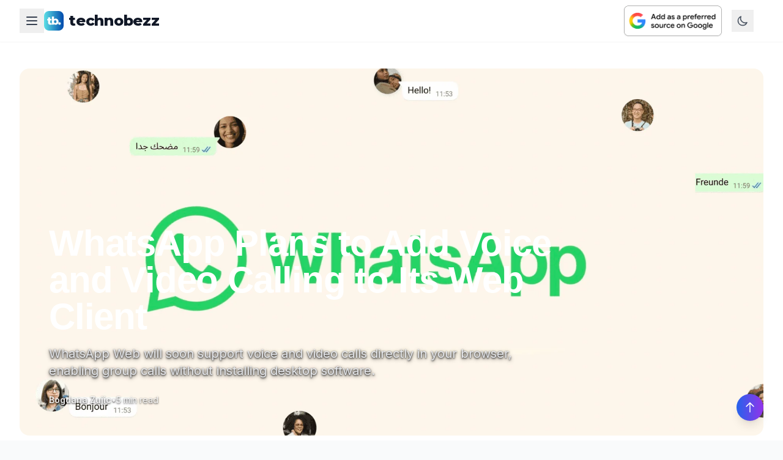

--- FILE ---
content_type: text/html; charset=utf-8
request_url: https://www.technobezz.com/
body_size: 207122
content:
<!DOCTYPE html><html lang="en"><head><meta charSet="utf-8"/><title>Technobezz - Tech News That Actually Matters</title><meta name="description" content="We test the gadgets, dig into the stories, and tell you what&#x27;s actually worth your time. No fluff, just honest tech coverage you can trust."/><meta name="viewport" content="width=device-width, initial-scale=1"/><link rel="canonical" href="https://www.technobezz.com"/><meta name="author" content="Technobezz"/><meta name="publisher" content="Technobezz"/><meta name="robots" content="index,follow,max-snippet:-1,max-image-preview:large,max-video-preview:-1"/><meta name="googlebot" content="index,follow,max-snippet:-1,max-image-preview:large,max-video-preview:-1"/><meta itemProp="name" content="Technobezz - Tech News That Actually Matters"/><meta itemProp="description" content="We test the gadgets, dig into the stories, and tell you what&#x27;s actually worth your time. No fluff, just honest tech coverage you can trust."/><meta itemProp="image" content="https://www.technobezz.com/images/og-image.jpg"/><meta property="og:type" content="website"/><meta property="og:url" content="https://www.technobezz.com"/><meta property="og:title" content="Technobezz - Tech News That Actually Matters"/><meta property="og:description" content="We test gadgets, dig into stories, and tell you what&#x27;s worth your time."/><meta property="og:image" content="https://www.technobezz.com/images/og-image.jpg"/><meta property="twitter:card" content="summary_large_image"/><meta property="twitter:url" content="https://www.technobezz.com"/><meta property="twitter:title" content="Technobezz - Tech News That Actually Matters"/><meta property="twitter:description" content="We test gadgets, dig into stories, and tell you what&#x27;s worth your time."/><meta property="twitter:image" content="https://www.technobezz.com/images/twitter-image.jpg"/><script type="application/ld+json">{"@context":"https://schema.org","@type":"NewsMediaOrganization","name":"Technobezz","url":"https://www.technobezz.com","logo":"https://www.technobezz.com/logo.png","description":"Tech news, reviews, and honest takes on what's actually worth your time","sameAs":["https://twitter.com/technobezz","https://www.facebook.com/Technobezz.Media"]}</script><meta name="next-head-count" content="23"/><script>(function(w,d,s,l,i){w[l]=w[l]||[];w[l].push({'gtm.start':
                new Date().getTime(),event:'gtm.js'});var f=d.getElementsByTagName(s)[0],
                j=d.createElement(s),dl=l!='dataLayer'?'&l='+l:'';j.async=true;j.src=
                'https://www.googletagmanager.com/gtm.js?id='+i+dl;f.parentNode.insertBefore(j,f);
                })(window,document,'script','dataLayer','GTM-M9BBM2');</script><link rel="alternate" type="application/rss+xml" title="Technobezz News RSS Feed" href="https://www.technobezz.com/rss/news"/><link rel="dns-prefetch" href="//cdn.technobezz.com"/><link rel="dns-prefetch" href="//fonts.googleapis.com"/><link rel="dns-prefetch" href="//fonts.gstatic.com"/><link rel="dns-prefetch" href="//mediavine.com"/><link rel="preconnect" href="https://cdn.technobezz.com" crossorigin="anonymous"/><link rel="preconnect" href="https://fonts.googleapis.com" crossorigin="anonymous"/><link rel="preconnect" href="https://fonts.gstatic.com" crossorigin="anonymous"/><link rel="stylesheet" crossorigin="anonymous" data-href="https://fonts.googleapis.com/css2?family=Inter:wght@400;500;600;700&amp;family=Montserrat:wght@800;900&amp;display=swap"/><meta name="robots" content="index,follow"/><meta name="googlebot" content="index,follow"/><meta http-equiv="x-ua-compatible" content="ie=edge"/><meta http-equiv="Accept-CH" content="DPR, Viewport-Width, Width"/><link rel="icon" type="image/png" sizes="32x32" href="https://cdn.technobezz.com/c/fb_tb_5d2856222c/fb_tb_5d2856222c.png"/><link rel="icon" type="image/png" sizes="16x16" href="https://cdn.technobezz.com/c/fb_tb_5d2856222c/fb_tb_5d2856222c.png"/><link rel="apple-touch-icon" sizes="180x180" href="https://cdn.technobezz.com/c/fb_tb_5d2856222c/fb_tb_5d2856222c.png"/><link rel="shortcut icon" href="https://cdn.technobezz.com/c/fb_tb_5d2856222c/fb_tb_5d2856222c.png"/><meta name="theme-color" content="#7c3aed"/><meta name="msapplication-TileColor" content="#7c3aed"/><meta name="msapplication-TileImage" content="https://cdn.technobezz.com/c/fb_tb_5d2856222c/fb_tb_5d2856222c.png"/><script defer="" src="https://web.firmluxury.com/script.js" data-website-id="bfacf892-4778-4e55-b159-efc48546b2bc"></script><style>
            /* Optimize font loading and prevent layout shift */
            body {
              font-family: &#x27;Inter&#x27;, system-ui, -apple-system, BlinkMacSystemFont, &#x27;Segoe UI&#x27;, Roboto, sans-serif;
              font-display: swap;
            }
            
            h1, h2, h3, h4, h5, h6 {
              text-rendering: optimizeLegibility;
              font-display: swap;
            }
            
            /* Prevent CLS from images */
            img {
              max-width: 100%;
              height: auto;
            }
          </style><link rel="preload" href="/_next/static/css/3dc01d5327e33aca.css" as="style"/><link rel="stylesheet" href="/_next/static/css/3dc01d5327e33aca.css" data-n-g=""/><noscript data-n-css=""></noscript><script defer="" nomodule="" src="/_next/static/chunks/polyfills-42372ed130431b0a.js"></script><script id="mediavine-script" src="//scripts.mediavine.com/tags/technobezz.js" data-noptimize="1" data-cfasync="false" defer="" data-nscript="beforeInteractive"></script><script src="/_next/static/chunks/webpack-a0f5d8cdf8a867ca.js" defer=""></script><script src="/_next/static/chunks/framework-c02e5b05df7e8e4c.js" defer=""></script><script src="/_next/static/chunks/main-89a7a62e657ef1d9.js" defer=""></script><script src="/_next/static/chunks/pages/_app-16e3e499566cf49b.js" defer=""></script><script src="/_next/static/chunks/1357-3b20b4c394115d5b.js" defer=""></script><script src="/_next/static/chunks/7424-a2fcd4449889ae28.js" defer=""></script><script src="/_next/static/chunks/2645-8e961d516741a1e1.js" defer=""></script><script src="/_next/static/chunks/3690-296496ba60f59d58.js" defer=""></script><script src="/_next/static/chunks/3920-e7c81a78166b9e45.js" defer=""></script><script src="/_next/static/chunks/7785-9e0d7f8b2b8fdf5c.js" defer=""></script><script src="/_next/static/chunks/pages/index-b2acd2e48bd43a06.js" defer=""></script><script src="/_next/static/cg5-Xgr0C_RmryS7N8Ot1/_buildManifest.js" defer=""></script><script src="/_next/static/cg5-Xgr0C_RmryS7N8Ot1/_ssgManifest.js" defer=""></script><link rel="stylesheet" href="https://fonts.googleapis.com/css2?family=Inter:wght@400;500;600;700&family=Montserrat:wght@800;900&display=swap"/></head><body><noscript><iframe src="https://www.googletagmanager.com/ns.html?id=GTM-M9BBM2" height="0" width="0" style="display:none;visibility:hidden"></iframe></noscript><div id="__next"><script>((e,i,s,u,m,a,l,h)=>{let d=document.documentElement,w=["light","dark"];function p(n){(Array.isArray(e)?e:[e]).forEach(y=>{let k=y==="class",S=k&&a?m.map(f=>a[f]||f):m;k?(d.classList.remove(...S),d.classList.add(a&&a[n]?a[n]:n)):d.setAttribute(y,n)}),R(n)}function R(n){h&&w.includes(n)&&(d.style.colorScheme=n)}function c(){return window.matchMedia("(prefers-color-scheme: dark)").matches?"dark":"light"}if(u)p(u);else try{let n=localStorage.getItem(i)||s,y=l&&n==="system"?c():n;p(y)}catch(n){}})("class","theme","light",null,["light","dark"],null,false,true)</script><div><div class="min-h-screen bg-white dark:bg-gray-900 transition-colors duration-300"><nav class="fixed top-0 left-0 right-0 z-50 transition-all duration-300 bg-white/80 dark:bg-gray-900/80 backdrop-blur-md shadow-sm"><div class="max-w-7xl mx-auto px-4 sm:px-6 lg:px-8"><div class="flex items-center justify-between h-16 lg:h-[68px]"><div class="flex items-center gap-2"><div class="relative"><button class="p-2 transition-colors duration-200 text-gray-700 dark:text-white hover:text-blue-600 dark:hover:text-blue-400" aria-label="Category menu"><svg class="w-6 h-6" fill="none" stroke="currentColor" viewBox="0 0 24 24"><path stroke-linecap="round" stroke-linejoin="round" stroke-width="2" d="M4 6h16M4 12h16M4 18h16"></path></svg></button><div class="hidden lg:block"></div><div class="lg:hidden"></div></div><a class="flex items-center space-x-2" href="/"><img src="https://cdn.technobezz.com/c/fb_tb_5d2856222c/fb_tb_5d2856222c.png" alt="Technobezz Logo" class="w-8 h-8 rounded-lg"/><span class="text-xl lg:text-2xl transition-colors duration-300 text-gray-900 dark:text-white" style="font-family:&#x27;Montserrat&#x27;, sans-serif;font-weight:800;letter-spacing:-0.01em">technobezz</span></a></div><div class="flex items-center space-x-4"><a href="https://www.google.com/preferences/source?q=technobezz.com" target="_blank" rel="noopener noreferrer nofollow" class="hidden sm:flex items-center" aria-label="Set Technobezz as a preferred source"><img src="https://cdn.technobezz.com/c/badge_light_b3c544e094.png" srcSet="https://cdn.technobezz.com/c/badge_light_b3c544e094.png 1x, https://cdn.technobezz.com/c/badge_light_2x_0eca84a78c.png 2x" alt="Set as preferred source" class="hidden dark:block max-w-[170px] h-auto rounded-md shadow-sm hover:shadow-md transition-shadow duration-200" loading="lazy" width="160" height="auto"/><img src="https://cdn.technobezz.com/c/badge_dark_d0292f3469.png" srcSet="https://cdn.technobezz.com/c/badge_dark_d0292f3469.png 1x, https://cdn.technobezz.com/c/badge_dark_2x_c6ccbd7c8c.png 2x" alt="Set as preferred source" class="block dark:hidden max-w-[170px] h-auto rounded-md shadow-sm hover:shadow-md transition-shadow duration-200" loading="lazy" width="160" height="auto"/></a><button class="p-2 transition-colors duration-200 text-gray-600 dark:text-gray-400 hover:text-blue-600 dark:hover:text-blue-400" aria-label="Toggle theme"><svg class="w-5 h-5" fill="none" stroke="currentColor" viewBox="0 0 24 24"><path stroke-linecap="round" stroke-linejoin="round" stroke-width="2" d="M20.354 15.354A9 9 0 018.646 3.646 9.003 9.003 0 0012 21a9.003 9.003 0 008.354-5.646z"></path></svg></button><div class="relative user-menu-container"></div><button class="lg:hidden p-2 transition-colors duration-200 text-gray-600 dark:text-gray-400 hover:text-blue-600 dark:hover:text-blue-400" aria-label="Toggle mobile menu"><svg class="w-6 h-6" fill="none" stroke="currentColor" viewBox="0 0 24 24"><path stroke-linecap="round" stroke-linejoin="round" stroke-width="2" d="M4 6h16M4 12h16M4 18h16"></path></svg></button></div></div></div></nav><section class="bg-white dark:bg-gray-900"><div class="max-w-[1600px] mx-auto px-4 sm:px-6 lg:px-8 pt-24 lg:pt-28 pb-6"><a href="/news/whatsapp-plans-to-add-voice-and-video-calling-to-its-web-cli-2026-01-19-bvex"><div class="relative h-[500px] lg:h-[600px] w-full cursor-pointer overflow-hidden rounded-2xl group mb-8 mt-4 sm:mt-0"><img src="https://cdn.technobezz.com/c/Whats_App_01286cad18.png" alt="WhatsApp Plans to Add Voice and Video Calling to Its Web Client" class="w-full h-full object-cover group-hover:scale-105 transition-transform duration-700"/><div class="absolute inset-0 bg-gradient-to-t from-black via-black/70 to-black/20 sm:from-black sm:via-black/50 sm:to-transparent"></div><div class="absolute inset-0 bg-gradient-to-b from-transparent via-transparent to-black/90 sm:to-black/70"></div><div class="absolute bottom-0 left-0 right-0 p-6 sm:p-8 lg:p-12 max-w-5xl"><div class="absolute inset-0 bg-gradient-to-t from-black/80 via-black/60 to-transparent sm:from-transparent sm:via-transparent sm:to-transparent -m-6 sm:-m-8 lg:-m-12"></div><div class="relative"><div class="flex items-center gap-2 mb-3 sm:mb-4"></div><h1 class="text-3xl sm:text-4xl lg:text-5xl xl:text-6xl font-black text-white leading-[1.1] sm:leading-tight mb-3 sm:mb-4" style="word-break:break-word">WhatsApp Plans to Add Voice and Video Calling to Its Web Client</h1><p class="text-base sm:text-lg lg:text-xl text-gray-100 sm:text-gray-200 mb-4 sm:mb-6 max-w-3xl line-clamp-2 sm:line-clamp-none" style="text-shadow:0 1px 3px rgba(0,0,0,0.9), 0 2px 6px rgba(0,0,0,0.7)">WhatsApp Web will soon support voice and video calls directly in your browser, enabling group calls without installing desktop software.</p><div class="flex flex-wrap items-center gap-x-3 sm:gap-x-4 gap-y-1 text-white/95 sm:text-white/90 text-xs sm:text-sm" style="text-shadow:0 1px 3px rgba(0,0,0,0.9)"><span class="font-semibold">Bogdana Zujic</span><span class="hidden sm:inline">•</span><span class="sm:hidden">·</span><span>5 min read</span></div></div></div></div></a><div class="grid grid-cols-1 lg:grid-cols-12 gap-6"><div class="hidden lg:block lg:col-span-3"></div><div class="lg:col-span-9"><div class="lg:hidden"><div class="grid grid-cols-1 md:grid-cols-2 gap-4"><a class="block mb-4" href="/news/apple-honors-martin-luther-king-jr-with-2026-homepage-tribut-2026-01-19-gyto"><article class="group transition-all duration-300 cursor-pointer"><div class="flex gap-4 p-2"><div class="flex-1 min-w-0"><h4 class="font-bold text-gray-900 dark:text-white text-lg leading-tight mb-2 group-hover:text-blue-600 dark:group-hover:text-blue-400 transition-colors ">Apple Honors Martin Luther King Jr. With 2026 Homepage Tribute</h4><div class="flex items-center gap-2 text-xs text-gray-500 dark:text-gray-400"></div></div><div class="flex-shrink-0 w-32 h-32 rounded-lg overflow-hidden"><img src="https://cdn.technobezz.com/c/0857_f1a3d06faa.jpeg" alt="Apple Honors Martin Luther King Jr. With 2026 Homepage Tribute" class="w-full h-full object-cover group-hover:scale-110 transition-transform duration-300"/></div></div></article></a><a class="block mb-4" href="/news/samsung-galaxy-s26-ultra-colors-leak-in-sim-tray-images-2026-01-19-j57t"><article class="group transition-all duration-300 cursor-pointer"><div class="flex gap-4 p-2"><div class="flex-1 min-w-0"><h4 class="font-bold text-gray-900 dark:text-white text-lg leading-tight mb-2 group-hover:text-blue-600 dark:group-hover:text-blue-400 transition-colors ">Samsung Galaxy S26 Ultra Colors Leak in SIM Tray Images</h4><div class="flex items-center gap-2 text-xs text-gray-500 dark:text-gray-400"></div></div><div class="flex-shrink-0 w-32 h-32 rounded-lg overflow-hidden"><img src="https://cdn.technobezz.com/c/IMG_0856_098e4a73b4.jpeg" alt="Samsung Galaxy S26 Ultra Colors Leak in SIM Tray Images" class="w-full h-full object-cover group-hover:scale-110 transition-transform duration-300"/></div></div></article></a><a class="block mb-4" href="/news/that-urgent-email"><article class="group transition-all duration-300 cursor-pointer"><div class="flex gap-4 p-2"><div class="flex-1 min-w-0"><h4 class="font-bold text-gray-900 dark:text-white text-lg leading-tight mb-2 group-hover:text-blue-600 dark:group-hover:text-blue-400 transition-colors ">That Urgent Email? It&#x27;s a Trap. Here&#x27;s How to Tell</h4><div class="flex items-center gap-2 text-xs text-gray-500 dark:text-gray-400"></div></div><div class="flex-shrink-0 w-32 h-32 rounded-lg overflow-hidden"><img src="https://cdn.technobezz.com/c/technobezz_com_email_paypal_ad13758b59.jpg" alt="That Urgent Email? It&#x27;s a Trap. Here&#x27;s How to Tell" class="w-full h-full object-cover group-hover:scale-110 transition-transform duration-300"/></div></div></article></a><a class="block mb-4" href="/news/ai-demand-drives-dram-prices-up-sixfold-and-pushes-pc-costs-2026-01-19-g686"><article class="group transition-all duration-300 cursor-pointer"><div class="flex gap-4 p-2"><div class="flex-1 min-w-0"><h4 class="font-bold text-gray-900 dark:text-white text-lg leading-tight mb-2 group-hover:text-blue-600 dark:group-hover:text-blue-400 transition-colors ">AI Demand Drives DRAM Prices Up Sixfold and Pushes PC Costs Higher</h4><div class="flex items-center gap-2 text-xs text-gray-500 dark:text-gray-400"></div></div><div class="flex-shrink-0 w-32 h-32 rounded-lg overflow-hidden"><img src="https://cdn.technobezz.com/c/DRAM_36d275c09f.jpeg" alt="AI Demand Drives DRAM Prices Up Sixfold and Pushes PC Costs Higher" class="w-full h-full object-cover group-hover:scale-110 transition-transform duration-300"/></div></div></article></a><a class="block mb-4" href="/news/apple-macbook-pro-m4-max-orders-face-delivery-delays-up-to-t-2026-01-19-7xoc"><article class="group transition-all duration-300 cursor-pointer"><div class="flex gap-4 p-2"><div class="flex-1 min-w-0"><h4 class="font-bold text-gray-900 dark:text-white text-lg leading-tight mb-2 group-hover:text-blue-600 dark:group-hover:text-blue-400 transition-colors ">Apple MacBook Pro M4 Max orders face delivery delays up to two months</h4><div class="flex items-center gap-2 text-xs text-gray-500 dark:text-gray-400"></div></div><div class="flex-shrink-0 w-32 h-32 rounded-lg overflow-hidden"><img src="https://cdn.technobezz.com/c/0854_99a3e5a284.jpeg" alt="Apple MacBook Pro M4 Max orders face delivery delays up to two months" class="w-full h-full object-cover group-hover:scale-110 transition-transform duration-300"/></div></div></article></a></div></div><div class="hidden lg:block"><div class="flex gap-4 overflow-x-auto snap-x snap-mandatory pb-2 -mb-2"><a class="snap-start" href="/news/apple-honors-martin-luther-king-jr-with-2026-homepage-tribut-2026-01-19-gyto"><article class="group w-[260px] xl:w-[280px] flex-shrink-0 cursor-pointer"><div class="relative h-[150px] xl:h-[160px] rounded-xl overflow-hidden"><img src="https://cdn.technobezz.com/c/0857_f1a3d06faa.jpeg" alt="Apple Honors Martin Luther King Jr. With 2026 Homepage Tribute" class="w-full h-full object-cover group-hover:scale-105 transition-transform duration-500"/></div><h4 class="mt-3 font-bold text-gray-900 dark:text-white text-sm xl:text-base leading-snug group-hover:text-blue-600 dark:group-hover:text-blue-400 transition-colors">Apple Honors Martin Luther King Jr. With 2026 Homepage Tribute</h4></article></a><a class="snap-start" href="/news/samsung-galaxy-s26-ultra-colors-leak-in-sim-tray-images-2026-01-19-j57t"><article class="group w-[260px] xl:w-[280px] flex-shrink-0 cursor-pointer"><div class="relative h-[150px] xl:h-[160px] rounded-xl overflow-hidden"><img src="https://cdn.technobezz.com/c/IMG_0856_098e4a73b4.jpeg" alt="Samsung Galaxy S26 Ultra Colors Leak in SIM Tray Images" class="w-full h-full object-cover group-hover:scale-105 transition-transform duration-500"/></div><h4 class="mt-3 font-bold text-gray-900 dark:text-white text-sm xl:text-base leading-snug group-hover:text-blue-600 dark:group-hover:text-blue-400 transition-colors">Samsung Galaxy S26 Ultra Colors Leak in SIM Tray Images</h4></article></a><a class="snap-start" href="/news/that-urgent-email"><article class="group w-[260px] xl:w-[280px] flex-shrink-0 cursor-pointer"><div class="relative h-[150px] xl:h-[160px] rounded-xl overflow-hidden"><img src="https://cdn.technobezz.com/c/technobezz_com_email_paypal_ad13758b59.jpg" alt="That Urgent Email? It&#x27;s a Trap. Here&#x27;s How to Tell" class="w-full h-full object-cover group-hover:scale-105 transition-transform duration-500"/></div><h4 class="mt-3 font-bold text-gray-900 dark:text-white text-sm xl:text-base leading-snug group-hover:text-blue-600 dark:group-hover:text-blue-400 transition-colors">That Urgent Email? It&#x27;s a Trap. Here&#x27;s How to Tell</h4></article></a><a class="snap-start" href="/news/ai-demand-drives-dram-prices-up-sixfold-and-pushes-pc-costs-2026-01-19-g686"><article class="group w-[260px] xl:w-[280px] flex-shrink-0 cursor-pointer"><div class="relative h-[150px] xl:h-[160px] rounded-xl overflow-hidden"><img src="https://cdn.technobezz.com/c/DRAM_36d275c09f.jpeg" alt="AI Demand Drives DRAM Prices Up Sixfold and Pushes PC Costs Higher" class="w-full h-full object-cover group-hover:scale-105 transition-transform duration-500"/></div><h4 class="mt-3 font-bold text-gray-900 dark:text-white text-sm xl:text-base leading-snug group-hover:text-blue-600 dark:group-hover:text-blue-400 transition-colors">AI Demand Drives DRAM Prices Up Sixfold and Pushes PC Costs Higher</h4></article></a><a class="snap-start" href="/news/apple-macbook-pro-m4-max-orders-face-delivery-delays-up-to-t-2026-01-19-7xoc"><article class="group w-[260px] xl:w-[280px] flex-shrink-0 cursor-pointer"><div class="relative h-[150px] xl:h-[160px] rounded-xl overflow-hidden"><img src="https://cdn.technobezz.com/c/0854_99a3e5a284.jpeg" alt="Apple MacBook Pro M4 Max orders face delivery delays up to two months" class="w-full h-full object-cover group-hover:scale-105 transition-transform duration-500"/></div><h4 class="mt-3 font-bold text-gray-900 dark:text-white text-sm xl:text-base leading-snug group-hover:text-blue-600 dark:group-hover:text-blue-400 transition-colors">Apple MacBook Pro M4 Max orders face delivery delays up to two months</h4></article></a></div></div></div></div></div></section><section class="relative py-16 bg-gradient-to-br from-slate-50 via-white to-blue-50 dark:from-gray-900 dark:via-gray-800 dark:to-slate-900"><div class="absolute top-0 left-0 w-full h-px bg-gradient-to-r from-transparent via-blue-500/30 to-transparent"></div><div class="absolute inset-0 opacity-30"><div class="absolute top-20 right-10 w-32 h-32 bg-blue-200 dark:bg-blue-900/20 rounded-full filter blur-3xl"></div><div class="absolute bottom-20 left-10 w-40 h-40 bg-indigo-200 dark:bg-indigo-900/20 rounded-full filter blur-3xl"></div></div><div class="relative max-w-7xl mx-auto px-4 sm:px-6 lg:px-8"><div class="mb-8 sm:hidden"><a href="https://www.google.com/preferences/source?q=technobezz.com" target="_blank" rel="noopener noreferrer nofollow" class="block no-underline"><div class="bg-gradient-to-r from-blue-50 to-indigo-50 dark:from-blue-900/20 dark:to-indigo-900/20 border border-blue-200 dark:border-blue-800 rounded-xl p-4 md:p-6 shadow-sm hover:shadow-md transition-all duration-300 cursor-pointer"><div class="flex flex-col sm:flex-row items-center justify-between gap-4"><div class="flex-1 text-center sm:text-left"><p class="text-xs sm:text-sm font-medium text-gray-800 dark:text-gray-200 leading-relaxed">Stay ahead of tech news!<!-- --> <span class="text-blue-600 hover:text-blue-700 dark:text-blue-400 dark:hover:text-blue-300 underline underline-offset-2 font-semibold">Add us to your Google preferred sources</span> <!-- -->to get our latest stories and breaking tech updates first.</p></div><div class="flex-shrink-0"><img src="https://cdn.technobezz.com/c/badge_dark_d0292f3469.png" srcSet="https://cdn.technobezz.com/c/badge_dark_d0292f3469.png 1x, https://cdn.technobezz.com/c/badge_dark_2x_c6ccbd7c8c.png 2x" alt="Add as preferred source" class="max-w-[170px] h-auto rounded-lg shadow-sm hover:shadow-md transition-shadow dark:hidden" loading="lazy" width="160" height="auto"/><img src="https://cdn.technobezz.com/c/badge_light_b3c544e094.png" srcSet="https://cdn.technobezz.com/c/badge_light_b3c544e094.png 1x, https://cdn.technobezz.com/c/badge_light_2x_0eca84a78c.png 2x" alt="Add as preferred source" class="max-w-[170px] h-auto rounded-lg shadow-sm hover:shadow-md transition-shadow hidden dark:block" loading="lazy" width="160" height="auto"/></div></div></div></a></div><div class="grid grid-cols-1 lg:grid-cols-12 gap-8"><div class="lg:col-span-7"><a href="/news/samsung-plans-dual-glass-layers-to-reduce-foldable-display-c-2026-01-19-tomu"><article class="group relative h-[400px] rounded-2xl overflow-hidden cursor-pointer"><img src="https://cdn.technobezz.com/c/Creaseless_40d0ed6252.jpeg" alt="Samsung Plans Dual Glass Layers to Reduce Foldable Display Creases by 20 Percent" class="w-full h-full object-cover group-hover:scale-105 transition-transform duration-700"/><div class="absolute inset-0 bg-gradient-to-t from-black via-black/70 to-black/20 sm:from-black sm:via-black/50 sm:to-transparent"></div><div class="absolute inset-0 bg-gradient-to-b from-transparent via-transparent to-black/90 sm:to-black/70"></div><div class="absolute bottom-0 left-0 right-0 p-6 sm:p-8"><div class="absolute inset-0 bg-gradient-to-t from-black/80 via-black/60 to-transparent sm:from-transparent sm:via-transparent sm:to-transparent -m-6 sm:-m-8"></div><div class="relative"><h3 class="text-2xl sm:text-3xl font-bold text-white mb-3 group-hover:text-blue-300 transition-colors" style="word-break:break-word">Samsung Plans Dual Glass Layers to Reduce Foldable Display Creases by 20 Percent</h3><p class="text-gray-100 sm:text-gray-200 mb-4 text-sm sm:text-base line-clamp-2 sm:line-clamp-none">Samsung&#x27;s next foldable phone will use dual glass layers to cut display creases by 20%, aiming for a smoother tablet-like screen.</p><div class="flex items-center gap-3 text-white/95 sm:text-white/80 text-xs sm:text-sm"><span class="font-medium">Elizabeth Kartini</span></div></div></div></article></a></div><div class="lg:col-span-5"><div class="lg:hidden"><div class="grid grid-cols-1 md:grid-cols-2 gap-4"><a class="block mb-4" href="/news/metas-threads-surpasses-x-in-global-daily-mobile-users-2026-01-19-4jf7"><article class="group transition-all duration-300 cursor-pointer"><div class="flex gap-4 p-2"><div class="flex-1 min-w-0"><h4 class="font-bold text-gray-900 dark:text-white text-base leading-tight mb-2 group-hover:text-blue-600 dark:group-hover:text-blue-400 transition-colors ">Meta&#x27;s Threads Surpasses X in Global Daily Mobile Users</h4><div class="flex items-center gap-2 text-xs text-gray-500 dark:text-gray-400"></div><p class="mt-2 text-gray-600 dark:text-gray-400 text-sm line-clamp-2">Meta&#x27;s Threads now leads X in global daily mobile users, reflecting steady growth for the text-based platform.</p></div><div class="flex-shrink-0 w-24 h-24 rounded-lg overflow-hidden"><img src="https://cdn.technobezz.com/c/Threads_c4629abdac.png" alt="Meta&#x27;s Threads Surpasses X in Global Daily Mobile Users" class="w-full h-full object-cover group-hover:scale-110 transition-transform duration-300"/></div></div></article></a><a class="block mb-4" href="/news/honor-launches-magic-8-pro-air-with-5500mah-battery-to-rival-2026-01-19-54ad"><article class="group transition-all duration-300 cursor-pointer"><div class="flex gap-4 p-2"><div class="flex-1 min-w-0"><h4 class="font-bold text-gray-900 dark:text-white text-base leading-tight mb-2 group-hover:text-blue-600 dark:group-hover:text-blue-400 transition-colors ">Honor Launches Magic 8 Pro Air with 5,500mAh Battery to Rival iPhone Air</h4><div class="flex items-center gap-2 text-xs text-gray-500 dark:text-gray-400"></div><p class="mt-2 text-gray-600 dark:text-gray-400 text-sm line-clamp-2">Honor&#x27;s ultra-thin Magic 8 Pro Air features a massive 5,500mAh battery, a high-brightness display, and flagship cameras to challenge the iPhone Air.</p></div><div class="flex-shrink-0 w-24 h-24 rounded-lg overflow-hidden"><img src="https://cdn.technobezz.com/c/Honor_64954a9542.png" alt="Honor Launches Magic 8 Pro Air with 5,500mAh Battery to Rival iPhone Air" class="w-full h-full object-cover group-hover:scale-110 transition-transform duration-300"/></div></div></article></a><a class="block mb-4" href="/news/iphone-17-drives-apple-to-top-spot-in-china-with-28-percent-2026-01-19-tria"><article class="group transition-all duration-300 cursor-pointer"><div class="flex gap-4 p-2"><div class="flex-1 min-w-0"><h4 class="font-bold text-gray-900 dark:text-white text-base leading-tight mb-2 group-hover:text-blue-600 dark:group-hover:text-blue-400 transition-colors ">iPhone 17 Drives Apple to Top Spot in China with 28 Percent Shipment Surge</h4><div class="flex items-center gap-2 text-xs text-gray-500 dark:text-gray-400"></div><p class="mt-2 text-gray-600 dark:text-gray-400 text-sm line-clamp-2">Apple&#x27;s iPhone 17 lineup drove a 28% shipment surge, reclaiming China&#x27;s smartphone crown in Q4 2025 despite an overall market contraction.</p></div><div class="flex-shrink-0 w-24 h-24 rounded-lg overflow-hidden"><img src="https://cdn.technobezz.com/c/i_Phone_8af548589b.jpeg" alt="iPhone 17 Drives Apple to Top Spot in China with 28 Percent Shipment Surge" class="w-full h-full object-cover group-hover:scale-110 transition-transform duration-300"/></div></div></article></a><a class="block mb-4" href="/news/nyt-connections-953-hints-and-solutions-for-january-19-2026"><article class="group transition-all duration-300 cursor-pointer"><div class="flex gap-4 p-2"><div class="flex-1 min-w-0"><h4 class="font-bold text-gray-900 dark:text-white text-base leading-tight mb-2 group-hover:text-blue-600 dark:group-hover:text-blue-400 transition-colors ">NYT Connections #953: Hints and Solutions for January 19, 2026</h4><div class="flex items-center gap-2 text-xs text-gray-500 dark:text-gray-400"></div><p class="mt-2 text-gray-600 dark:text-gray-400 text-sm line-clamp-2">The Monday edition of NYT Connections arrives with puzzle #953, serving up a grid that rewards scientific literacy and financial vocabulary.</p></div><div class="flex-shrink-0 w-24 h-24 rounded-lg overflow-hidden"><img src="https://cdn.technobezz.com/c/technobezz_connections_nyt_fa17d1915a.jpg" alt="NYT Connections #953: Hints and Solutions for January 19, 2026" class="w-full h-full object-cover group-hover:scale-110 transition-transform duration-300"/></div></div></article></a><a class="block mb-4" href="/news/todays-wordle-hints-clues-and-answer-for-puzzle-1675-on-janu-2026-01-19-pslr"><article class="group transition-all duration-300 cursor-pointer"><div class="flex gap-4 p-2"><div class="flex-1 min-w-0"><h4 class="font-bold text-gray-900 dark:text-white text-base leading-tight mb-2 group-hover:text-blue-600 dark:group-hover:text-blue-400 transition-colors ">Today&#x27;s Wordle Hints, Clues and Answer for Puzzle #1675 on January 19, 2026</h4><div class="flex items-center gap-2 text-xs text-gray-500 dark:text-gray-400"></div><p class="mt-2 text-gray-600 dark:text-gray-400 text-sm line-clamp-2">Today&#x27;s NYT Wordle lands with puzzle #1675, and this Monday challenge serves up an uncommon letter combination with the rare X that could derail even experienced solvers.</p></div><div class="flex-shrink-0 w-24 h-24 rounded-lg overflow-hidden"><img src="https://cdn.technobezz.com/c/wordle_1456636089.jpg" alt="Today&#x27;s Wordle Hints, Clues and Answer for Puzzle #1675 on January 19, 2026" class="w-full h-full object-cover group-hover:scale-110 transition-transform duration-300"/></div></div></article></a><a class="block mb-4" href="/news/nyt-strands-hints-answers-for-monday-january-19-2026-puzzle-2026-01-19-qmte"><article class="group transition-all duration-300 cursor-pointer"><div class="flex gap-4 p-2"><div class="flex-1 min-w-0"><h4 class="font-bold text-gray-900 dark:text-white text-base leading-tight mb-2 group-hover:text-blue-600 dark:group-hover:text-blue-400 transition-colors ">NYT Strands Hints &amp; Answers for Monday, January 19, 2026 (Puzzle #687)</h4><div class="flex items-center gap-2 text-xs text-gray-500 dark:text-gray-400"></div><p class="mt-2 text-gray-600 dark:text-gray-400 text-sm line-clamp-2">Today&#x27;s NYT Strands is live for Monday, January 19, 2026 (Puzzle #687).</p></div><div class="flex-shrink-0 w-24 h-24 rounded-lg overflow-hidden"><img src="https://cdn.technobezz.com/c/technobezz_com_strands_2ca15f26c7.jpg" alt="NYT Strands Hints &amp; Answers for Monday, January 19, 2026 (Puzzle #687)" class="w-full h-full object-cover group-hover:scale-110 transition-transform duration-300"/></div></div></article></a></div></div><div class="hidden lg:flex lg:flex-col lg:gap-4"><a href="/news/metas-threads-surpasses-x-in-global-daily-mobile-users-2026-01-19-4jf7"><article class="group  transition-all duration-300"><div class="flex items-stretch gap-5 p-4"><div class="relative w-72 h-44 xl:w-80 xl:h-48 flex-shrink-0 rounded-xl overflow-hidden"><img src="https://cdn.technobezz.com/c/Threads_c4629abdac.png" alt="Meta&#x27;s Threads Surpasses X in Global Daily Mobile Users" class="absolute inset-0 w-full h-full object-cover group-hover:scale-105 transition-transform duration-500"/></div><div class="flex-1 min-w-0"><div class="mb-1"><span class="inline-block text-[11px] font-semibold text-blue-600 dark:text-blue-400"></span></div><h4 class="font-bold text-gray-900 dark:text-white text-lg xl:text-xl leading-snug mb-2 line-clamp-2 group-hover:text-blue-600 dark:group-hover:text-blue-400 transition-colors">Meta&#x27;s Threads Surpasses X in Global Daily Mobile Users</h4><p class="text-gray-600 dark:text-gray-400 text-sm line-clamp-2">Meta&#x27;s Threads now leads X in global daily mobile users, reflecting steady growth for the text-based platform.</p></div></div></article></a><a href="/news/honor-launches-magic-8-pro-air-with-5500mah-battery-to-rival-2026-01-19-54ad"><article class="group  transition-all duration-300"><div class="flex items-stretch gap-5 p-4"><div class="relative w-72 h-44 xl:w-80 xl:h-48 flex-shrink-0 rounded-xl overflow-hidden"><img src="https://cdn.technobezz.com/c/Honor_64954a9542.png" alt="Honor Launches Magic 8 Pro Air with 5,500mAh Battery to Rival iPhone Air" class="absolute inset-0 w-full h-full object-cover group-hover:scale-105 transition-transform duration-500"/></div><div class="flex-1 min-w-0"><div class="mb-1"><span class="inline-block text-[11px] font-semibold text-blue-600 dark:text-blue-400"></span></div><h4 class="font-bold text-gray-900 dark:text-white text-lg xl:text-xl leading-snug mb-2 line-clamp-2 group-hover:text-blue-600 dark:group-hover:text-blue-400 transition-colors">Honor Launches Magic 8 Pro Air with 5,500mAh Battery to Rival iPhone Air</h4><p class="text-gray-600 dark:text-gray-400 text-sm line-clamp-2">Honor&#x27;s ultra-thin Magic 8 Pro Air features a massive 5,500mAh battery, a high-brightness display, and flagship cameras to challenge the iPhone Air.</p></div></div></article></a><a href="/news/iphone-17-drives-apple-to-top-spot-in-china-with-28-percent-2026-01-19-tria"><article class="group  transition-all duration-300"><div class="flex items-stretch gap-5 p-4"><div class="relative w-72 h-44 xl:w-80 xl:h-48 flex-shrink-0 rounded-xl overflow-hidden"><img src="https://cdn.technobezz.com/c/i_Phone_8af548589b.jpeg" alt="iPhone 17 Drives Apple to Top Spot in China with 28 Percent Shipment Surge" class="absolute inset-0 w-full h-full object-cover group-hover:scale-105 transition-transform duration-500"/></div><div class="flex-1 min-w-0"><div class="mb-1"><span class="inline-block text-[11px] font-semibold text-blue-600 dark:text-blue-400"></span></div><h4 class="font-bold text-gray-900 dark:text-white text-lg xl:text-xl leading-snug mb-2 line-clamp-2 group-hover:text-blue-600 dark:group-hover:text-blue-400 transition-colors">iPhone 17 Drives Apple to Top Spot in China with 28 Percent Shipment Surge</h4><p class="text-gray-600 dark:text-gray-400 text-sm line-clamp-2">Apple&#x27;s iPhone 17 lineup drove a 28% shipment surge, reclaiming China&#x27;s smartphone crown in Q4 2025 despite an overall market contraction.</p></div></div></article></a><a href="/news/nyt-connections-953-hints-and-solutions-for-january-19-2026"><article class="group  transition-all duration-300"><div class="flex items-stretch gap-5 p-4"><div class="relative w-72 h-44 xl:w-80 xl:h-48 flex-shrink-0 rounded-xl overflow-hidden"><img src="https://cdn.technobezz.com/c/technobezz_connections_nyt_fa17d1915a.jpg" alt="NYT Connections #953: Hints and Solutions for January 19, 2026" class="absolute inset-0 w-full h-full object-cover group-hover:scale-105 transition-transform duration-500"/></div><div class="flex-1 min-w-0"><div class="mb-1"><span class="inline-block text-[11px] font-semibold text-blue-600 dark:text-blue-400"></span></div><h4 class="font-bold text-gray-900 dark:text-white text-lg xl:text-xl leading-snug mb-2 line-clamp-2 group-hover:text-blue-600 dark:group-hover:text-blue-400 transition-colors">NYT Connections #953: Hints and Solutions for January 19, 2026</h4><p class="text-gray-600 dark:text-gray-400 text-sm line-clamp-2">The Monday edition of NYT Connections arrives with puzzle #953, serving up a grid that rewards scientific literacy and financial vocabulary.</p></div></div></article></a><a href="/news/todays-wordle-hints-clues-and-answer-for-puzzle-1675-on-janu-2026-01-19-pslr"><article class="group  transition-all duration-300"><div class="flex items-stretch gap-5 p-4"><div class="relative w-72 h-44 xl:w-80 xl:h-48 flex-shrink-0 rounded-xl overflow-hidden"><img src="https://cdn.technobezz.com/c/wordle_1456636089.jpg" alt="Today&#x27;s Wordle Hints, Clues and Answer for Puzzle #1675 on January 19, 2026" class="absolute inset-0 w-full h-full object-cover group-hover:scale-105 transition-transform duration-500"/></div><div class="flex-1 min-w-0"><div class="mb-1"><span class="inline-block text-[11px] font-semibold text-blue-600 dark:text-blue-400"></span></div><h4 class="font-bold text-gray-900 dark:text-white text-lg xl:text-xl leading-snug mb-2 line-clamp-2 group-hover:text-blue-600 dark:group-hover:text-blue-400 transition-colors">Today&#x27;s Wordle Hints, Clues and Answer for Puzzle #1675 on January 19, 2026</h4><p class="text-gray-600 dark:text-gray-400 text-sm line-clamp-2">Today&#x27;s NYT Wordle lands with puzzle #1675, and this Monday challenge serves up an uncommon letter combination with the rare X that could derail even experienced solvers.</p></div></div></article></a><a href="/news/nyt-strands-hints-answers-for-monday-january-19-2026-puzzle-2026-01-19-qmte"><article class="group  transition-all duration-300"><div class="flex items-stretch gap-5 p-4"><div class="relative w-72 h-44 xl:w-80 xl:h-48 flex-shrink-0 rounded-xl overflow-hidden"><img src="https://cdn.technobezz.com/c/technobezz_com_strands_2ca15f26c7.jpg" alt="NYT Strands Hints &amp; Answers for Monday, January 19, 2026 (Puzzle #687)" class="absolute inset-0 w-full h-full object-cover group-hover:scale-105 transition-transform duration-500"/></div><div class="flex-1 min-w-0"><div class="mb-1"><span class="inline-block text-[11px] font-semibold text-blue-600 dark:text-blue-400"></span></div><h4 class="font-bold text-gray-900 dark:text-white text-lg xl:text-xl leading-snug mb-2 line-clamp-2 group-hover:text-blue-600 dark:group-hover:text-blue-400 transition-colors">NYT Strands Hints &amp; Answers for Monday, January 19, 2026 (Puzzle #687)</h4><p class="text-gray-600 dark:text-gray-400 text-sm line-clamp-2">Today&#x27;s NYT Strands is live for Monday, January 19, 2026 (Puzzle #687).</p></div></div></article></a></div></div></div><div class="mt-16 border-t border-gray-200 dark:border-gray-700 pt-12"><div class="grid grid-cols-1 lg:grid-cols-12 gap-8"><div class="lg:col-span-7"><a href="/news/nyt-mini-crossword-hints-clues-and-answers-for-monday-januar-2026-01-19-vasm"><article class="group relative h-[400px] rounded-2xl overflow-hidden cursor-pointer"><img src="https://cdn.technobezz.com/c/mini_crossword_e853b6c6f2.jpg" alt="NYT Mini Crossword Hints, Clues and Answers for Monday, January 19, 2026" class="w-full h-full object-cover group-hover:scale-105 transition-transform duration-700"/><div class="absolute inset-0 bg-gradient-to-t from-black via-black/70 to-black/20 sm:from-black sm:via-black/50 sm:to-transparent"></div><div class="absolute inset-0 bg-gradient-to-b from-transparent via-transparent to-black/90 sm:to-black/70"></div><div class="absolute bottom-0 left-0 right-0 p-6 sm:p-8"><div class="absolute inset-0 bg-gradient-to-t from-black/80 via-black/60 to-transparent sm:from-transparent sm:via-transparent sm:to-transparent -m-6 sm:-m-8"></div><div class="relative"><h3 class="text-2xl sm:text-3xl font-bold text-white mb-3 group-hover:text-blue-300 transition-colors" style="word-break:break-word">NYT Mini Crossword Hints, Clues and Answers for Monday, January 19, 2026</h3><p class="text-gray-100 sm:text-gray-200 mb-4 text-sm sm:text-base line-clamp-2 sm:line-clamp-none">Today&#x27;s NYT Mini Crossword is live, and Monday&#x27;s grid brings a literary twist with Roald Dahl references mixed with everyday vocabulary.</p><div class="flex items-center gap-3 text-white/95 sm:text-white/80 text-xs sm:text-sm"><span class="font-medium">Bogdana Zujic</span></div></div></div></article></a></div><div class="lg:col-span-5"><div class="grid grid-cols-1 md:grid-cols-2 lg:grid-cols-1 gap-4"><a class="block mb-4" href="/news/nyt-mini-crossword-hints-clues-and-answers-for-sunday-januar-2026-01-17-io4t"><article class="group transition-all duration-300 cursor-pointer h-full flex"><div class="flex-1 p-2 flex flex-col justify-between"><div><h4 class="font-bold text-gray-900 dark:text-white text-base leading-tight mb-2 group-hover:text-blue-600 dark:group-hover:text-blue-400 transition-colors">NYT Mini Crossword Hints, Clues and Answers for Sunday, January 18, 2026</h4></div><div class="flex items-center gap-2 text-xs text-gray-500 dark:text-gray-400 mt-auto"><span class="text-blue-600 dark:text-blue-400 font-semibold"></span></div></div><div class="flex-shrink-0 w-32 relative"><img src="https://cdn.technobezz.com/c/mini_crossword_e853b6c6f2.jpg" alt="NYT Mini Crossword Hints, Clues and Answers for Sunday, January 18, 2026" class="absolute inset-0 w-full h-full object-cover group-hover:scale-110 transition-transform duration-300"/></div></article></a><a class="block mb-4" href="/news/todays-wordle-hints-clues-and-answer-for-puzzle-1674-on-janu-2026-01-18-vhrp"><article class="group transition-all duration-300 cursor-pointer h-full flex"><div class="flex-1 p-2 flex flex-col justify-between"><div><h4 class="font-bold text-gray-900 dark:text-white text-base leading-tight mb-2 group-hover:text-blue-600 dark:group-hover:text-blue-400 transition-colors">Today&#x27;s Wordle Hints, Clues and Answer for Puzzle #1674 on January 18, 2026</h4></div><div class="flex items-center gap-2 text-xs text-gray-500 dark:text-gray-400 mt-auto"><span class="text-blue-600 dark:text-blue-400 font-semibold"></span></div></div><div class="flex-shrink-0 w-32 relative"><img src="https://cdn.technobezz.com/c/wordle_1456636089.jpg" alt="Today&#x27;s Wordle Hints, Clues and Answer for Puzzle #1674 on January 18, 2026" class="absolute inset-0 w-full h-full object-cover group-hover:scale-110 transition-transform duration-300"/></div></article></a><a class="block mb-4" href="/news/nyt-strands-hints-answers-for-sunday-january-18-2026-puzzle-2026-01-18-by58"><article class="group transition-all duration-300 cursor-pointer h-full flex"><div class="flex-1 p-2 flex flex-col justify-between"><div><h4 class="font-bold text-gray-900 dark:text-white text-base leading-tight mb-2 group-hover:text-blue-600 dark:group-hover:text-blue-400 transition-colors">NYT Strands Hints &amp; Answers for Sunday, January 18, 2026 (Puzzle #686)</h4></div><div class="flex items-center gap-2 text-xs text-gray-500 dark:text-gray-400 mt-auto"><span class="text-blue-600 dark:text-blue-400 font-semibold"></span></div></div><div class="flex-shrink-0 w-32 relative"><img src="https://cdn.technobezz.com/c/technobezz_com_strands_2ca15f26c7.jpg" alt="NYT Strands Hints &amp; Answers for Sunday, January 18, 2026 (Puzzle #686)" class="absolute inset-0 w-full h-full object-cover group-hover:scale-110 transition-transform duration-300"/></div></article></a><a class="block mb-4" href="/news/nyt-connections-952-hints-and-solutions-for-january-18-2026"><article class="group transition-all duration-300 cursor-pointer h-full flex"><div class="flex-1 p-2 flex flex-col justify-between"><div><h4 class="font-bold text-gray-900 dark:text-white text-base leading-tight mb-2 group-hover:text-blue-600 dark:group-hover:text-blue-400 transition-colors">NYT Connections #952: Hints and Solutions for January 18, 2026</h4></div><div class="flex items-center gap-2 text-xs text-gray-500 dark:text-gray-400 mt-auto"><span class="text-blue-600 dark:text-blue-400 font-semibold"></span></div></div><div class="flex-shrink-0 w-32 relative"><img src="https://cdn.technobezz.com/c/technobezz_connections_nyt_fa17d1915a.jpg" alt="NYT Connections #952: Hints and Solutions for January 18, 2026" class="absolute inset-0 w-full h-full object-cover group-hover:scale-110 transition-transform duration-300"/></div></article></a></div></div></div></div><div class="grid grid-cols-1 md:grid-cols-2 lg:grid-cols-3 gap-6 mt-12"><a href="/news/todays-wordle-hints-clues-and-answer-for-puzzle-1673-on-janu-2026-01-17-x6vk"><article class="group transition-all duration-300 h-full flex flex-col"><div class="relative h-48 overflow-hidden flex-shrink-0"><img src="https://cdn.technobezz.com/c/wordle_1456636089.jpg" alt="Today&#x27;s Wordle Hints, Clues and Answer for Puzzle #1673 on January 17, 2026" class="w-full h-full object-cover group-hover:scale-110 transition-transform duration-700"/><div class="absolute inset-0 bg-gradient-to-t from-black/50 to-transparent"></div><div class="absolute top-4 left-4"></div></div><div class="p-5 flex flex-col flex-1"><h4 class="font-bold text-gray-900 dark:text-white text-lg leading-tight mb-3 group-hover:text-blue-600 dark:group-hover:text-blue-400 transition-colors">Today&#x27;s Wordle Hints, Clues and Answer for Puzzle #1673 on January 17, 2026</h4><p class="text-gray-600 dark:text-gray-400 text-sm mb-4 line-clamp-2">Today&#x27;s NYT Wordle lands with puzzle #1673, and this Saturday challenge delivers a deceptively simple adjective that could burn through guesses if you overlook its vowel placement.</p><div class="flex items-center justify-between text-xs text-gray-500 dark:text-gray-400 mt-auto"><div class="flex items-center gap-2"><span class="font-semibold">Bogdana Zujic</span></div><span>3 min read</span></div></div></article></a><a href="/news/nyt-strands-hints-answers-for-saturday-january-17-2026-puzzl-2026-01-17-9fdd"><article class="group transition-all duration-300 h-full flex flex-col"><div class="relative h-48 overflow-hidden flex-shrink-0"><img src="https://cdn.technobezz.com/c/technobezz_com_strands_2ca15f26c7.jpg" alt="NYT Strands Hints &amp; Answers for Saturday, January 17, 2026 (Puzzle #685)" class="w-full h-full object-cover group-hover:scale-110 transition-transform duration-700"/><div class="absolute inset-0 bg-gradient-to-t from-black/50 to-transparent"></div><div class="absolute top-4 left-4"></div></div><div class="p-5 flex flex-col flex-1"><h4 class="font-bold text-gray-900 dark:text-white text-lg leading-tight mb-3 group-hover:text-blue-600 dark:group-hover:text-blue-400 transition-colors">NYT Strands Hints &amp; Answers for Saturday, January 17, 2026 (Puzzle #685)</h4><p class="text-gray-600 dark:text-gray-400 text-sm mb-4 line-clamp-2">Today&#x27;s NYT Strands is live for Saturday, January 17, 2026 (Puzzle #685).</p><div class="flex items-center justify-between text-xs text-gray-500 dark:text-gray-400 mt-auto"><div class="flex items-center gap-2"><span class="font-semibold">Bogdana Zujic</span></div><span>5 min read</span></div></div></article></a><a href="/news/nyt-connections-951-hints-and-solutions-for-january-17-2026"><article class="group transition-all duration-300 h-full flex flex-col"><div class="relative h-48 overflow-hidden flex-shrink-0"><img src="https://cdn.technobezz.com/c/technobezz_connections_nyt_fa17d1915a.jpg" alt="NYT Connections #951: Hints and Solutions for January 17, 2026" class="w-full h-full object-cover group-hover:scale-110 transition-transform duration-700"/><div class="absolute inset-0 bg-gradient-to-t from-black/50 to-transparent"></div><div class="absolute top-4 left-4"></div></div><div class="p-5 flex flex-col flex-1"><h4 class="font-bold text-gray-900 dark:text-white text-lg leading-tight mb-3 group-hover:text-blue-600 dark:group-hover:text-blue-400 transition-colors">NYT Connections #951: Hints and Solutions for January 17, 2026</h4><p class="text-gray-600 dark:text-gray-400 text-sm mb-4 line-clamp-2">The Saturday edition of NYT Connections arrives with puzzle #951, serving up a grid that rewards wordplay mastery and childhood nostalgia.</p><div class="flex items-center justify-between text-xs text-gray-500 dark:text-gray-400 mt-auto"><div class="flex items-center gap-2"><span class="font-semibold">Bogdana Zujic</span></div><span>4 min read</span></div></div></article></a><a href="/news/nyt-mini-crossword-hints-clues-and-answers-for-saturday-janu-2026-01-17-xyhd"><article class="group transition-all duration-300 h-full flex flex-col"><div class="relative h-48 overflow-hidden flex-shrink-0"><img src="https://cdn.technobezz.com/c/mini_crossword_e853b6c6f2.jpg" alt="NYT Mini Crossword Hints, Clues and Answers for Saturday, January 17, 2026" class="w-full h-full object-cover group-hover:scale-110 transition-transform duration-700"/><div class="absolute inset-0 bg-gradient-to-t from-black/50 to-transparent"></div><div class="absolute top-4 left-4"></div></div><div class="p-5 flex flex-col flex-1"><h4 class="font-bold text-gray-900 dark:text-white text-lg leading-tight mb-3 group-hover:text-blue-600 dark:group-hover:text-blue-400 transition-colors">NYT Mini Crossword Hints, Clues and Answers for Saturday, January 17, 2026</h4><p class="text-gray-600 dark:text-gray-400 text-sm mb-4 line-clamp-2">Today&#x27;s NYT Mini Crossword is live, and Saturday&#x27;s grid brings a mix of art history, pop culture, and everyday slang.</p><div class="flex items-center justify-between text-xs text-gray-500 dark:text-gray-400 mt-auto"><div class="flex items-center gap-2"><span class="font-semibold">Bogdana Zujic</span></div><span>4 min read</span></div></div></article></a><a href="/news/intel-plans-arrow-lake-refresh-as-core-ultra-200-plus-models-2026-01-15-b1uq"><article class="group transition-all duration-300 h-full flex flex-col"><div class="relative h-48 overflow-hidden flex-shrink-0"><img src="https://cdn.technobezz.com/c/Intelcore_16957f89a4.jpeg" alt="Intel Plans Arrow Lake Refresh as Core Ultra 200 Plus Models This Spring" class="w-full h-full object-cover group-hover:scale-110 transition-transform duration-700"/><div class="absolute inset-0 bg-gradient-to-t from-black/50 to-transparent"></div><div class="absolute top-4 left-4"></div></div><div class="p-5 flex flex-col flex-1"><h4 class="font-bold text-gray-900 dark:text-white text-lg leading-tight mb-3 group-hover:text-blue-600 dark:group-hover:text-blue-400 transition-colors">Intel Plans Arrow Lake Refresh as Core Ultra 200 Plus Models This Spring</h4><p class="text-gray-600 dark:text-gray-400 text-sm mb-4 line-clamp-2">Intel&#x27;s Core Ultra 200 Plus refresh arrives this spring with incremental upgrades like faster DDR5 support for desktops and high-performance laptops.</p><div class="flex items-center justify-between text-xs text-gray-500 dark:text-gray-400 mt-auto"><div class="flex items-center gap-2"><span class="font-semibold">Elizabeth Kartini</span></div><span>6 min read</span></div></div></article></a><a href="/news/security-flaw-exposes-millions-of-wireless-headphones-to-aud-2026-01-15-cjr1"><article class="group transition-all duration-300 h-full flex flex-col"><div class="relative h-48 overflow-hidden flex-shrink-0"><img src="https://cdn.technobezz.com/c/Security_flaw_0ad804aed0.jpeg" alt="Security Flaw Exposes Millions of Wireless Headphones to Audio Hijacking" class="w-full h-full object-cover group-hover:scale-110 transition-transform duration-700"/><div class="absolute inset-0 bg-gradient-to-t from-black/50 to-transparent"></div><div class="absolute top-4 left-4"></div></div><div class="p-5 flex flex-col flex-1"><h4 class="font-bold text-gray-900 dark:text-white text-lg leading-tight mb-3 group-hover:text-blue-600 dark:group-hover:text-blue-400 transition-colors">Security Flaw Exposes Millions of Wireless Headphones to Audio Hijacking</h4><p class="text-gray-600 dark:text-gray-400 text-sm mb-4 line-clamp-2">Millions of wireless headphones are vulnerable to audio hijacking and tracking due to a widespread security flaw in Google&#x27;s Fast Pair technology.</p><div class="flex items-center justify-between text-xs text-gray-500 dark:text-gray-400 mt-auto"><div class="flex items-center gap-2"><span class="font-semibold">Elizabeth Kartini</span></div><span>4 min read</span></div></div></article></a><a href="/news/openai-launches-chatgpt-translate-to-challenge-googles-domin-2026-01-15-xx4g"><article class="group transition-all duration-300 h-full flex flex-col"><div class="relative h-48 overflow-hidden flex-shrink-0"><img src="https://cdn.technobezz.com/c/Chatgpttranslate_b06744fa96.jpeg" alt="OpenAI launches ChatGPT Translate to challenge Google&#x27;s dominance" class="w-full h-full object-cover group-hover:scale-110 transition-transform duration-700"/><div class="absolute inset-0 bg-gradient-to-t from-black/50 to-transparent"></div><div class="absolute top-4 left-4"></div></div><div class="p-5 flex flex-col flex-1"><h4 class="font-bold text-gray-900 dark:text-white text-lg leading-tight mb-3 group-hover:text-blue-600 dark:group-hover:text-blue-400 transition-colors">OpenAI launches ChatGPT Translate to challenge Google&#x27;s dominance</h4><p class="text-gray-600 dark:text-gray-400 text-sm mb-4 line-clamp-2">OpenAI&#x27;s new AI-powered translation tool offers contextual understanding and tone adjustment across 50+ languages, challenging Google Translate.</p><div class="flex items-center justify-between text-xs text-gray-500 dark:text-gray-400 mt-auto"><div class="flex items-center gap-2"><span class="font-semibold">Bogdana Zujic</span></div><span>3 min read</span></div></div></article></a><a href="/news/netflix-ceo-sarandos-commits-to-45-day-theatrical-windows-fo-2026-01-16-28a7"><article class="group transition-all duration-300 h-full flex flex-col"><div class="relative h-48 overflow-hidden flex-shrink-0"><img src="https://cdn.technobezz.com/c/Netflix_2cfeb31859.png" alt="Netflix CEO Sarandos commits to 45-day theatrical windows for Warner Bros movies" class="w-full h-full object-cover group-hover:scale-110 transition-transform duration-700"/><div class="absolute inset-0 bg-gradient-to-t from-black/50 to-transparent"></div><div class="absolute top-4 left-4"></div></div><div class="p-5 flex flex-col flex-1"><h4 class="font-bold text-gray-900 dark:text-white text-lg leading-tight mb-3 group-hover:text-blue-600 dark:group-hover:text-blue-400 transition-colors">Netflix CEO Sarandos commits to 45-day theatrical windows for Warner Bros movies</h4><p class="text-gray-600 dark:text-gray-400 text-sm mb-4 line-clamp-2">Netflix CEO confirms Warner Bros films will keep 45-day cinema runs after acquisition, easing industry fears over theatrical windows.</p><div class="flex items-center justify-between text-xs text-gray-500 dark:text-gray-400 mt-auto"><div class="flex items-center gap-2"><span class="font-semibold">Felecia Smith</span></div><span>3 min read</span></div></div></article></a><a href="/news/samsung-document-confirms-galaxy-s26-series-names-for-februa-2026-01-16-qvp5"><article class="group transition-all duration-300 h-full flex flex-col"><div class="relative h-48 overflow-hidden flex-shrink-0"><img src="https://cdn.technobezz.com/c/Seriename_94b149bd64.jpeg" alt="Samsung document confirms Galaxy S26 series names for February launch" class="w-full h-full object-cover group-hover:scale-110 transition-transform duration-700"/><div class="absolute inset-0 bg-gradient-to-t from-black/50 to-transparent"></div><div class="absolute top-4 left-4"></div></div><div class="p-5 flex flex-col flex-1"><h4 class="font-bold text-gray-900 dark:text-white text-lg leading-tight mb-3 group-hover:text-blue-600 dark:group-hover:text-blue-400 transition-colors">Samsung document confirms Galaxy S26 series names for February launch</h4><p class="text-gray-600 dark:text-gray-400 text-sm mb-4 line-clamp-2">Samsung confirms Galaxy S26, S26+, and S26 Ultra for a late February launch, scrapping rumored Edge variants and maintaining a $799 starting price.</p><div class="flex items-center justify-between text-xs text-gray-500 dark:text-gray-400 mt-auto"><div class="flex items-center gap-2"><span class="font-semibold">Felecia Smith</span></div><span>5 min read</span></div></div></article></a><a href="/news/amd-ryzen-ai-max-392-mobile-chip-benchmarks-show-desktop-lev-2026-01-16-bw9s"><article class="group transition-all duration-300 h-full flex flex-col"><div class="relative h-48 overflow-hidden flex-shrink-0"><img src="https://cdn.technobezz.com/c/And_ax_266d919704.jpeg" alt="AMD Ryzen AI Max+ 392 Mobile Chip Benchmarks Show Desktop-Level Performance" class="w-full h-full object-cover group-hover:scale-110 transition-transform duration-700"/><div class="absolute inset-0 bg-gradient-to-t from-black/50 to-transparent"></div><div class="absolute top-4 left-4"></div></div><div class="p-5 flex flex-col flex-1"><h4 class="font-bold text-gray-900 dark:text-white text-lg leading-tight mb-3 group-hover:text-blue-600 dark:group-hover:text-blue-400 transition-colors">AMD Ryzen AI Max+ 392 Mobile Chip Benchmarks Show Desktop-Level Performance</h4><p class="text-gray-600 dark:text-gray-400 text-sm mb-4 line-clamp-2">AMD&#x27;s Ryzen AI Max+ 392 mobile chip delivers desktop-rivaling performance in leaked benchmarks, featuring 12 Zen 5 cores and powerful integrated graphics.</p><div class="flex items-center justify-between text-xs text-gray-500 dark:text-gray-400 mt-auto"><div class="flex items-center gap-2"><span class="font-semibold">Luka Berger</span></div><span>4 min read</span></div></div></article></a><a href="/news/google-announces-ai-smart-glasses-launch-for-2026-after-two-2026-01-16-x2h7"><article class="group transition-all duration-300 h-full flex flex-col"><div class="relative h-48 overflow-hidden flex-shrink-0"><img src="https://cdn.technobezz.com/c/Google_glasses_2fcc5a593b.png" alt="Google Announces AI Smart Glasses Launch for 2026 After Two Past Failures" class="w-full h-full object-cover group-hover:scale-110 transition-transform duration-700"/><div class="absolute inset-0 bg-gradient-to-t from-black/50 to-transparent"></div><div class="absolute top-4 left-4"></div></div><div class="p-5 flex flex-col flex-1"><h4 class="font-bold text-gray-900 dark:text-white text-lg leading-tight mb-3 group-hover:text-blue-600 dark:group-hover:text-blue-400 transition-colors">Google Announces AI Smart Glasses Launch for 2026 After Two Past Failures</h4><p class="text-gray-600 dark:text-gray-400 text-sm mb-4 line-clamp-2">Google&#x27;s third attempt at smart glasses launches in 2026, featuring AI-powered voice and display models through fashion brand partnerships.</p><div class="flex items-center justify-between text-xs text-gray-500 dark:text-gray-400 mt-auto"><div class="flex items-center gap-2"><span class="font-semibold">Elizabeth Kartini</span></div><span>6 min read</span></div></div></article></a><a href="/news/todays-wordle-hints-clues-and-answer-for-puzzle-1672-on-janu-2026-01-16-tr9n"><article class="group transition-all duration-300 h-full flex flex-col"><div class="relative h-48 overflow-hidden flex-shrink-0"><img src="https://cdn.technobezz.com/c/wordle_1456636089.jpg" alt="Today&#x27;s Wordle Hints, Clues and Answer for Puzzle #1672 on January 16, 2026" class="w-full h-full object-cover group-hover:scale-110 transition-transform duration-700"/><div class="absolute inset-0 bg-gradient-to-t from-black/50 to-transparent"></div><div class="absolute top-4 left-4"></div></div><div class="p-5 flex flex-col flex-1"><h4 class="font-bold text-gray-900 dark:text-white text-lg leading-tight mb-3 group-hover:text-blue-600 dark:group-hover:text-blue-400 transition-colors">Today&#x27;s Wordle Hints, Clues and Answer for Puzzle #1672 on January 16, 2026</h4><p class="text-gray-600 dark:text-gray-400 text-sm mb-4 line-clamp-2">Today&#x27;s NYT Wordle lands with puzzle #1672, and this Friday challenge serves up a deceptive palindrome-like pattern that could trap players who don&#x27;t expect the same letter at both ends.</p><div class="flex items-center justify-between text-xs text-gray-500 dark:text-gray-400 mt-auto"><div class="flex items-center gap-2"><span class="font-semibold">Bogdana Zujic</span></div><span>5 min read</span></div></div></article></a><a href="/news/nyt-strands-hints-answers-for-friday-january-16-2026-puzzle-2026-01-16-cu80"><article class="group transition-all duration-300 h-full flex flex-col"><div class="relative h-48 overflow-hidden flex-shrink-0"><img src="https://cdn.technobezz.com/c/technobezz_com_strands_2ca15f26c7.jpg" alt="NYT Strands Hints &amp; Answers for Friday, January 16, 2026 (Puzzle #684)" class="w-full h-full object-cover group-hover:scale-110 transition-transform duration-700"/><div class="absolute inset-0 bg-gradient-to-t from-black/50 to-transparent"></div><div class="absolute top-4 left-4"></div></div><div class="p-5 flex flex-col flex-1"><h4 class="font-bold text-gray-900 dark:text-white text-lg leading-tight mb-3 group-hover:text-blue-600 dark:group-hover:text-blue-400 transition-colors">NYT Strands Hints &amp; Answers for Friday, January 16, 2026 (Puzzle #684)</h4><p class="text-gray-600 dark:text-gray-400 text-sm mb-4 line-clamp-2">Today&#x27;s NYT Strands is live for Friday, January 16, 2026 (Puzzle #684).</p><div class="flex items-center justify-between text-xs text-gray-500 dark:text-gray-400 mt-auto"><div class="flex items-center gap-2"><span class="font-semibold">Bogdana Zujic</span></div><span>4 min read</span></div></div></article></a><a href="/news/nyt-connections-950-hints-and-solutions-for-january-16-2026"><article class="group transition-all duration-300 h-full flex flex-col"><div class="relative h-48 overflow-hidden flex-shrink-0"><img src="https://cdn.technobezz.com/c/technobezz_connections_nyt_fa17d1915a.jpg" alt="NYT Connections #950: Hints and Solutions for January 16, 2026" class="w-full h-full object-cover group-hover:scale-110 transition-transform duration-700"/><div class="absolute inset-0 bg-gradient-to-t from-black/50 to-transparent"></div><div class="absolute top-4 left-4"></div></div><div class="p-5 flex flex-col flex-1"><h4 class="font-bold text-gray-900 dark:text-white text-lg leading-tight mb-3 group-hover:text-blue-600 dark:group-hover:text-blue-400 transition-colors">NYT Connections #950: Hints and Solutions for January 16, 2026</h4><p class="text-gray-600 dark:text-gray-400 text-sm mb-4 line-clamp-2">The Friday edition of NYT Connections arrives with puzzle #950, serving up a grid that rewards music knowledge, parenting experience, and fashion vocabulary.</p><div class="flex items-center justify-between text-xs text-gray-500 dark:text-gray-400 mt-auto"><div class="flex items-center gap-2"><span class="font-semibold">Bogdana Zujic</span></div><span>5 min read</span></div></div></article></a><a href="/news/nyt-mini-crossword-hints-clues-and-answers-for-friday-januar-2026-01-16-9mhf"><article class="group transition-all duration-300 h-full flex flex-col"><div class="relative h-48 overflow-hidden flex-shrink-0"><img src="https://cdn.technobezz.com/c/mini_crossword_e853b6c6f2.jpg" alt="NYT Mini Crossword Hints, Clues and Answers for Friday, January 16, 2026" class="w-full h-full object-cover group-hover:scale-110 transition-transform duration-700"/><div class="absolute inset-0 bg-gradient-to-t from-black/50 to-transparent"></div><div class="absolute top-4 left-4"></div></div><div class="p-5 flex flex-col flex-1"><h4 class="font-bold text-gray-900 dark:text-white text-lg leading-tight mb-3 group-hover:text-blue-600 dark:group-hover:text-blue-400 transition-colors">NYT Mini Crossword Hints, Clues and Answers for Friday, January 16, 2026</h4><p class="text-gray-600 dark:text-gray-400 text-sm mb-4 line-clamp-2">Today&#x27;s NYT Mini Crossword is live, and Friday&#x27;s grid brings a compact mix of streaming references and clever wordplay.</p><div class="flex items-center justify-between text-xs text-gray-500 dark:text-gray-400 mt-auto"><div class="flex items-center gap-2"><span class="font-semibold">Bogdana Zujic</span></div><span>3 min read</span></div></div></article></a><a href="/news/openai-invests-in-brain-interface-startup-co-founded-by-ceo-2026-01-15-428w"><article class="group transition-all duration-300 h-full flex flex-col"><div class="relative h-48 overflow-hidden flex-shrink-0"><img src="https://cdn.technobezz.com/c/Merge_b54ae62a41.png" alt="OpenAI invests in brain interface startup co-founded by CEO Sam Altman" class="w-full h-full object-cover group-hover:scale-110 transition-transform duration-700"/><div class="absolute inset-0 bg-gradient-to-t from-black/50 to-transparent"></div><div class="absolute top-4 left-4"></div></div><div class="p-5 flex flex-col flex-1"><h4 class="font-bold text-gray-900 dark:text-white text-lg leading-tight mb-3 group-hover:text-blue-600 dark:group-hover:text-blue-400 transition-colors">OpenAI invests in brain interface startup co-founded by CEO Sam Altman</h4><p class="text-gray-600 dark:text-gray-400 text-sm mb-4 line-clamp-2">OpenAI leads a major funding round for Merge Labs, a non-invasive brain-computer interface startup co-founded by Sam Altman, aiming to revolutionize human-AI interaction.</p><div class="flex items-center justify-between text-xs text-gray-500 dark:text-gray-400 mt-auto"><div class="flex items-center gap-2"><span class="font-semibold">Bogdana Zujic</span></div><span>4 min read</span></div></div></article></a><a href="/news/anthropics-2026-report-finds-ai-augments-jobs-rather-than-re-2026-01-15-cjm7"><article class="group transition-all duration-300 h-full flex flex-col"><div class="relative h-48 overflow-hidden flex-shrink-0"><img src="https://cdn.technobezz.com/c/Anthropic_df90e34574.webp" alt="Anthropic&#x27;s 2026 Report Finds AI Augments Jobs Rather Than Replaces Them" class="w-full h-full object-cover group-hover:scale-110 transition-transform duration-700"/><div class="absolute inset-0 bg-gradient-to-t from-black/50 to-transparent"></div><div class="absolute top-4 left-4"></div></div><div class="p-5 flex flex-col flex-1"><h4 class="font-bold text-gray-900 dark:text-white text-lg leading-tight mb-3 group-hover:text-blue-600 dark:group-hover:text-blue-400 transition-colors">Anthropic&#x27;s 2026 Report Finds AI Augments Jobs Rather Than Replaces Them</h4><p class="text-gray-600 dark:text-gray-400 text-sm mb-4 line-clamp-2">Anthropic&#x27;s 2026 report reveals AI augments jobs by handling routine tasks, allowing humans to focus on complex problem-solving.</p><div class="flex items-center justify-between text-xs text-gray-500 dark:text-gray-400 mt-auto"><div class="flex items-center gap-2"><span class="font-semibold">Bogdana Zujic</span></div><span>5 min read</span></div></div></article></a><a href="/news/apple-notes-gains-ai-features-in-ios-264-update-this-spring-2026-01-15-903c"><article class="group transition-all duration-300 h-full flex flex-col"><div class="relative h-48 overflow-hidden flex-shrink-0"><img src="https://cdn.technobezz.com/c/SAMSUNG_GALAXY_S26_LEAKED_SPECS_3062d3d944.png" alt="Apple Notes Gains AI Features in iOS 26.4 Update This Spring" class="w-full h-full object-cover group-hover:scale-110 transition-transform duration-700"/><div class="absolute inset-0 bg-gradient-to-t from-black/50 to-transparent"></div><div class="absolute top-4 left-4"></div></div><div class="p-5 flex flex-col flex-1"><h4 class="font-bold text-gray-900 dark:text-white text-lg leading-tight mb-3 group-hover:text-blue-600 dark:group-hover:text-blue-400 transition-colors">Apple Notes Gains AI Features in iOS 26.4 Update This Spring</h4><p class="text-gray-600 dark:text-gray-400 text-sm mb-4 line-clamp-2">Apple&#x27;s iOS 26.4 update brings AI-powered note-taking, using Google Gemini to let Siri create notes from web content and apps.</p><div class="flex items-center justify-between text-xs text-gray-500 dark:text-gray-400 mt-auto"><div class="flex items-center gap-2"><span class="font-semibold">Elizabeth Kartini</span></div><span>4 min read</span></div></div></article></a><a href="/news/apple-issues-urgent-security-warnings-as-ios-26-adoption-lag-2026-01-15-gynu"><article class="group transition-all duration-300 h-full flex flex-col"><div class="relative h-48 overflow-hidden flex-shrink-0"><img src="https://cdn.technobezz.com/c/Ios26_63fd8c231c.jpeg" alt="Apple Issues Urgent Security Warnings as iOS 26 Adoption Lags" class="w-full h-full object-cover group-hover:scale-110 transition-transform duration-700"/><div class="absolute inset-0 bg-gradient-to-t from-black/50 to-transparent"></div><div class="absolute top-4 left-4"></div></div><div class="p-5 flex flex-col flex-1"><h4 class="font-bold text-gray-900 dark:text-white text-lg leading-tight mb-3 group-hover:text-blue-600 dark:group-hover:text-blue-400 transition-colors">Apple Issues Urgent Security Warnings as iOS 26 Adoption Lags</h4><p class="text-gray-600 dark:text-gray-400 text-sm mb-4 line-clamp-2">Apple warns of active spyware attacks exploiting iOS vulnerabilities, urging immediate updates as iOS 26 adoption remains critically low.</p><div class="flex items-center justify-between text-xs text-gray-500 dark:text-gray-400 mt-auto"><div class="flex items-center gap-2"><span class="font-semibold">Elizabeth Kartini</span></div><span>4 min read</span></div></div></article></a><a href="/news/nvidia-denies-discontinuing-the-rtx-5070-ti-amid-memory-shor-2026-01-15-1awn"><article class="group transition-all duration-300 h-full flex flex-col"><div class="relative h-48 overflow-hidden flex-shrink-0"><img src="https://cdn.technobezz.com/c/Nvid_415c6585f3.jpeg" alt="Nvidia Denies Discontinuing the RTX 5070 Ti Amid Memory Shortages" class="w-full h-full object-cover group-hover:scale-110 transition-transform duration-700"/><div class="absolute inset-0 bg-gradient-to-t from-black/50 to-transparent"></div><div class="absolute top-4 left-4"></div></div><div class="p-5 flex flex-col flex-1"><h4 class="font-bold text-gray-900 dark:text-white text-lg leading-tight mb-3 group-hover:text-blue-600 dark:group-hover:text-blue-400 transition-colors">Nvidia Denies Discontinuing the RTX 5070 Ti Amid Memory Shortages</h4><p class="text-gray-600 dark:text-gray-400 text-sm mb-4 line-clamp-2">Nvidia disputes claims it halted RTX 5070 Ti production despite memory shortages, as supply constraints drive prices up and availability down.</p><div class="flex items-center justify-between text-xs text-gray-500 dark:text-gray-400 mt-auto"><div class="flex items-center gap-2"><span class="font-semibold">Luka Berger</span></div><span>4 min read</span></div></div></article></a><a href="/news/samsung-galaxy-s26-ultra-will-feature-a-built-in-privacy-dis-2026-01-15-3orw"><article class="group transition-all duration-300 h-full flex flex-col"><div class="relative h-48 overflow-hidden flex-shrink-0"><img src="https://cdn.technobezz.com/c/IMG_0718_f7d2271ce2.png" alt="Samsung Galaxy S26 Ultra Will Feature a Built-In Privacy Display" class="w-full h-full object-cover group-hover:scale-110 transition-transform duration-700"/><div class="absolute inset-0 bg-gradient-to-t from-black/50 to-transparent"></div><div class="absolute top-4 left-4"></div></div><div class="p-5 flex flex-col flex-1"><h4 class="font-bold text-gray-900 dark:text-white text-lg leading-tight mb-3 group-hover:text-blue-600 dark:group-hover:text-blue-400 transition-colors">Samsung Galaxy S26 Ultra Will Feature a Built-In Privacy Display</h4><p class="text-gray-600 dark:text-gray-400 text-sm mb-4 line-clamp-2">Samsung&#x27;s Galaxy S26 Ultra integrates a hardware privacy display that blocks side views without sacrificing screen quality or brightness.</p><div class="flex items-center justify-between text-xs text-gray-500 dark:text-gray-400 mt-auto"><div class="flex items-center gap-2"><span class="font-semibold">Elizabeth Kartini</span></div><span>3 min read</span></div></div></article></a></div><div class="mt-12"><div class="grid grid-cols-1 md:grid-cols-2 lg:grid-cols-3 gap-6"><a href="/best/amazon-discounts-the-garmin-fnix-7x-pro-solar-multisport-wat-2026-01-19-qp43"><div class="group relative  transition-all duration-300 cursor-pointer lg:col-span-2 lg:row-span-2"><div class="relative overflow-hidden h-96"><img src="https://cdn.technobezz.com/c/0832_5a3c760975.jpeg" alt="Amazon discounts the Garmin fēnix 7X Pro Solar multisport watch to $474.99" class="w-full h-full object-cover group-hover:scale-110 transition-transform duration-500"/><div class="absolute inset-0 bg-gradient-to-t from-black/70 via-black/20 to-transparent"></div></div><div class="p-6 space-y-4"><div class="flex items-center space-x-2 text-purple-600 dark:text-purple-400 text-sm font-medium mb-2"><svg class="w-4 h-4" fill="none" stroke="currentColor" viewBox="0 0 24 24"><path stroke-linecap="round" stroke-linejoin="round" stroke-width="2" d="M9 5H7a2 2 0 00-2 2v12a2 2 0 002 2h10a2 2 0 002-2V7a2 2 0 00-2-2h-2M9 5a2 2 0 002 2h2a2 2 0 002-2M9 5a2 2 0 012-2h2a2 2 0 012 2m-6 9l2 2 4-4"></path></svg><span class="uppercase tracking-wide">Best</span></div><h3 class="font-bold text-gray-900 dark:text-white group-hover:text-purple-600 dark:group-hover:text-purple-400 transition-colors text-2xl ">Amazon discounts the Garmin fēnix 7X Pro Solar multisport watch to $474.99</h3><p class="text-gray-600 dark:text-gray-400 ">Save $134.72 on the Garmin f nix 7X Pro Solar multisport watch, featuring solar charging and premium GPS for serious athletes.</p><div class="flex items-center justify-between text-gray-500 dark:text-gray-400 text-sm"><div class="flex items-center space-x-1"><svg class="w-4 h-4" fill="none" stroke="currentColor" viewBox="0 0 24 24"><path stroke-linecap="round" stroke-linejoin="round" stroke-width="2" d="M12 8v4l3 3m6-3a9 9 0 11-18 0 9 9 0 0118 0z"></path></svg><span>5 min read</span></div><div class="opacity-0 group-hover:opacity-100 transition-opacity duration-300"><svg class="w-5 h-5 text-purple-600 dark:text-purple-400" fill="none" stroke="currentColor" viewBox="0 0 24 24"><path stroke-linecap="round" stroke-linejoin="round" stroke-width="2" d="M14 5l7 7m0 0l-7 7m7-7H3"></path></svg></div></div></div></div></a><a href="/best/klipsch-reference-r-30c-center-channel-speaker-drops-to-4199-2026-01-19-7s33"><div class="group relative  transition-all duration-300 cursor-pointer "><div class="relative overflow-hidden h-48"><img src="https://cdn.technobezz.com/c/0830_52ef9a82e4.jpeg" alt="Klipsch Reference R-30C Center Channel Speaker Drops to $419.99 on Amazon" class="w-full h-full object-cover group-hover:scale-110 transition-transform duration-500"/><div class="absolute inset-0 bg-gradient-to-t from-black/70 via-black/20 to-transparent"></div></div><div class="p-6 "><div class="flex items-center space-x-2 text-purple-600 dark:text-purple-400 text-sm font-medium mb-2"><svg class="w-4 h-4" fill="none" stroke="currentColor" viewBox="0 0 24 24"><path stroke-linecap="round" stroke-linejoin="round" stroke-width="2" d="M9 5H7a2 2 0 00-2 2v12a2 2 0 002 2h10a2 2 0 002-2V7a2 2 0 00-2-2h-2M9 5a2 2 0 002 2h2a2 2 0 002-2M9 5a2 2 0 012-2h2a2 2 0 012 2m-6 9l2 2 4-4"></path></svg><span class="uppercase tracking-wide">Best</span></div><h3 class="font-bold text-gray-900 dark:text-white group-hover:text-purple-600 dark:group-hover:text-purple-400 transition-colors text-lg ">Klipsch Reference R-30C Center Channel Speaker Drops to $419.99 on Amazon</h3><div class="flex items-center justify-between text-gray-500 dark:text-gray-400 text-sm"><div class="flex items-center space-x-1"><svg class="w-4 h-4" fill="none" stroke="currentColor" viewBox="0 0 24 24"><path stroke-linecap="round" stroke-linejoin="round" stroke-width="2" d="M12 8v4l3 3m6-3a9 9 0 11-18 0 9 9 0 0118 0z"></path></svg><span>3 min read</span></div><div class="opacity-0 group-hover:opacity-100 transition-opacity duration-300"><svg class="w-5 h-5 text-purple-600 dark:text-purple-400" fill="none" stroke="currentColor" viewBox="0 0 24 24"><path stroke-linecap="round" stroke-linejoin="round" stroke-width="2" d="M14 5l7 7m0 0l-7 7m7-7H3"></path></svg></div></div></div></div></a><a href="/best/panasonic-lumix-s5ii-mirrorless-camera-drops-to-259654-at-am-2026-01-19-uhh8"><div class="group relative  transition-all duration-300 cursor-pointer "><div class="relative overflow-hidden h-48"><img src="https://cdn.technobezz.com/c/0820_aafd098c3b.jpeg" alt="Panasonic LUMIX S5II Mirrorless Camera drops to $2596.54 on Amazon" class="w-full h-full object-cover group-hover:scale-110 transition-transform duration-500"/><div class="absolute inset-0 bg-gradient-to-t from-black/70 via-black/20 to-transparent"></div></div><div class="p-6 "><div class="flex items-center space-x-2 text-purple-600 dark:text-purple-400 text-sm font-medium mb-2"><svg class="w-4 h-4" fill="none" stroke="currentColor" viewBox="0 0 24 24"><path stroke-linecap="round" stroke-linejoin="round" stroke-width="2" d="M9 5H7a2 2 0 00-2 2v12a2 2 0 002 2h10a2 2 0 002-2V7a2 2 0 00-2-2h-2M9 5a2 2 0 002 2h2a2 2 0 002-2M9 5a2 2 0 012-2h2a2 2 0 012 2m-6 9l2 2 4-4"></path></svg><span class="uppercase tracking-wide">Best</span></div><h3 class="font-bold text-gray-900 dark:text-white group-hover:text-purple-600 dark:group-hover:text-purple-400 transition-colors text-lg ">Panasonic LUMIX S5II Mirrorless Camera drops to $2596.54 on Amazon</h3><div class="flex items-center justify-between text-gray-500 dark:text-gray-400 text-sm"><div class="flex items-center space-x-1"><svg class="w-4 h-4" fill="none" stroke="currentColor" viewBox="0 0 24 24"><path stroke-linecap="round" stroke-linejoin="round" stroke-width="2" d="M12 8v4l3 3m6-3a9 9 0 11-18 0 9 9 0 0118 0z"></path></svg><span>3 min read</span></div><div class="opacity-0 group-hover:opacity-100 transition-opacity duration-300"><svg class="w-5 h-5 text-purple-600 dark:text-purple-400" fill="none" stroke="currentColor" viewBox="0 0 24 24"><path stroke-linecap="round" stroke-linejoin="round" stroke-width="2" d="M14 5l7 7m0 0l-7 7m7-7H3"></path></svg></div></div></div></div></a><a href="/best/garmin-epix-pro-sapphire-edition-drops-to-63953-at-amazon-2026-01-19-64i5"><div class="group relative  transition-all duration-300 cursor-pointer "><div class="relative overflow-hidden h-48"><img src="https://cdn.technobezz.com/c/0833_97b22c3497.jpeg" alt="Garmin epix Pro Sapphire Edition drops to $639.53 on Amazon" class="w-full h-full object-cover group-hover:scale-110 transition-transform duration-500"/><div class="absolute inset-0 bg-gradient-to-t from-black/70 via-black/20 to-transparent"></div></div><div class="p-6 "><div class="flex items-center space-x-2 text-purple-600 dark:text-purple-400 text-sm font-medium mb-2"><svg class="w-4 h-4" fill="none" stroke="currentColor" viewBox="0 0 24 24"><path stroke-linecap="round" stroke-linejoin="round" stroke-width="2" d="M9 5H7a2 2 0 00-2 2v12a2 2 0 002 2h10a2 2 0 002-2V7a2 2 0 00-2-2h-2M9 5a2 2 0 002 2h2a2 2 0 002-2M9 5a2 2 0 012-2h2a2 2 0 012 2m-6 9l2 2 4-4"></path></svg><span class="uppercase tracking-wide">Best</span></div><h3 class="font-bold text-gray-900 dark:text-white group-hover:text-purple-600 dark:group-hover:text-purple-400 transition-colors text-lg ">Garmin epix Pro Sapphire Edition drops to $639.53 on Amazon</h3><div class="flex items-center justify-between text-gray-500 dark:text-gray-400 text-sm"><div class="flex items-center space-x-1"><svg class="w-4 h-4" fill="none" stroke="currentColor" viewBox="0 0 24 24"><path stroke-linecap="round" stroke-linejoin="round" stroke-width="2" d="M12 8v4l3 3m6-3a9 9 0 11-18 0 9 9 0 0118 0z"></path></svg><span>3 min read</span></div><div class="opacity-0 group-hover:opacity-100 transition-opacity duration-300"><svg class="w-5 h-5 text-purple-600 dark:text-purple-400" fill="none" stroke="currentColor" viewBox="0 0 24 24"><path stroke-linecap="round" stroke-linejoin="round" stroke-width="2" d="M14 5l7 7m0 0l-7 7m7-7H3"></path></svg></div></div></div></div></a><a href="/best/amazon-discounts-klipsch-flexus-surr-200-surround-speakers-t-2026-01-19-n9xr"><div class="group relative  transition-all duration-300 cursor-pointer "><div class="relative overflow-hidden h-48"><img src="https://cdn.technobezz.com/c/0829_40cfe01bb1.jpeg" alt="Amazon discounts Klipsch Flexus SURR 200 surround speakers to $399.99" class="w-full h-full object-cover group-hover:scale-110 transition-transform duration-500"/><div class="absolute inset-0 bg-gradient-to-t from-black/70 via-black/20 to-transparent"></div></div><div class="p-6 "><div class="flex items-center space-x-2 text-purple-600 dark:text-purple-400 text-sm font-medium mb-2"><svg class="w-4 h-4" fill="none" stroke="currentColor" viewBox="0 0 24 24"><path stroke-linecap="round" stroke-linejoin="round" stroke-width="2" d="M9 5H7a2 2 0 00-2 2v12a2 2 0 002 2h10a2 2 0 002-2V7a2 2 0 00-2-2h-2M9 5a2 2 0 002 2h2a2 2 0 002-2M9 5a2 2 0 012-2h2a2 2 0 012 2m-6 9l2 2 4-4"></path></svg><span class="uppercase tracking-wide">Best</span></div><h3 class="font-bold text-gray-900 dark:text-white group-hover:text-purple-600 dark:group-hover:text-purple-400 transition-colors text-lg ">Amazon discounts Klipsch Flexus SURR 200 surround speakers to $399.99</h3><div class="flex items-center justify-between text-gray-500 dark:text-gray-400 text-sm"><div class="flex items-center space-x-1"><svg class="w-4 h-4" fill="none" stroke="currentColor" viewBox="0 0 24 24"><path stroke-linecap="round" stroke-linejoin="round" stroke-width="2" d="M12 8v4l3 3m6-3a9 9 0 11-18 0 9 9 0 0118 0z"></path></svg><span>5 min read</span></div><div class="opacity-0 group-hover:opacity-100 transition-opacity duration-300"><svg class="w-5 h-5 text-purple-600 dark:text-purple-400" fill="none" stroke="currentColor" viewBox="0 0 24 24"><path stroke-linecap="round" stroke-linejoin="round" stroke-width="2" d="M14 5l7 7m0 0l-7 7m7-7H3"></path></svg></div></div></div></div></a><a href="/best/amazon-discounts-klipsch-r-800f-horn-loaded-speakers-to-4699-2026-01-19-sde6"><div class="group relative  transition-all duration-300 cursor-pointer "><div class="relative overflow-hidden h-48"><img src="https://cdn.technobezz.com/c/0828_ca85a66c9c.jpeg" alt="Amazon discounts Klipsch R-800F horn-loaded speakers to $469.99" class="w-full h-full object-cover group-hover:scale-110 transition-transform duration-500"/><div class="absolute inset-0 bg-gradient-to-t from-black/70 via-black/20 to-transparent"></div></div><div class="p-6 "><div class="flex items-center space-x-2 text-purple-600 dark:text-purple-400 text-sm font-medium mb-2"><svg class="w-4 h-4" fill="none" stroke="currentColor" viewBox="0 0 24 24"><path stroke-linecap="round" stroke-linejoin="round" stroke-width="2" d="M9 5H7a2 2 0 00-2 2v12a2 2 0 002 2h10a2 2 0 002-2V7a2 2 0 00-2-2h-2M9 5a2 2 0 002 2h2a2 2 0 002-2M9 5a2 2 0 012-2h2a2 2 0 012 2m-6 9l2 2 4-4"></path></svg><span class="uppercase tracking-wide">Best</span></div><h3 class="font-bold text-gray-900 dark:text-white group-hover:text-purple-600 dark:group-hover:text-purple-400 transition-colors text-lg ">Amazon discounts Klipsch R-800F horn-loaded speakers to $469.99</h3><div class="flex items-center justify-between text-gray-500 dark:text-gray-400 text-sm"><div class="flex items-center space-x-1"><svg class="w-4 h-4" fill="none" stroke="currentColor" viewBox="0 0 24 24"><path stroke-linecap="round" stroke-linejoin="round" stroke-width="2" d="M12 8v4l3 3m6-3a9 9 0 11-18 0 9 9 0 0118 0z"></path></svg><span>3 min read</span></div><div class="opacity-0 group-hover:opacity-100 transition-opacity duration-300"><svg class="w-5 h-5 text-purple-600 dark:text-purple-400" fill="none" stroke="currentColor" viewBox="0 0 24 24"><path stroke-linecap="round" stroke-linejoin="round" stroke-width="2" d="M14 5l7 7m0 0l-7 7m7-7H3"></path></svg></div></div></div></div></a></div></div><div class="mt-12 border-t border-gray-200 dark:border-gray-700 pt-8"><h3 class="text-2xl font-bold text-gray-900 dark:text-white mb-8">More Stories</h3><div class="grid grid-cols-1 md:grid-cols-2 lg:grid-cols-4 gap-6"><a href="/news/google-gives-premium-gemini-users-separate-daily-limits-for-2026-01-15-hvz4"><article class="group cursor-pointer"><div class="relative h-40 rounded-xl overflow-hidden mb-3"><img src="https://cdn.technobezz.com/c/Gemini_00b5070cc1.png" alt="Google Gives Premium Gemini Users Separate Daily Limits for Thinking and Pro Models" class="w-full h-full object-cover group-hover:scale-110 transition-transform duration-500"/><div class="absolute inset-0 bg-gradient-to-t from-black/40 to-transparent"></div></div><div><div class="flex items-center gap-2 text-xs text-gray-600 dark:text-gray-400 mb-2"><span class="text-blue-600 dark:text-blue-400 font-semibold"></span></div><h4 class="font-bold text-gray-900 dark:text-white text-base leading-tight mb-2 group-hover:text-blue-600 dark:group-hover:text-blue-400 transition-colors ">Google Gives Premium Gemini Users Separate Daily Limits for Thinking and Pro Models</h4><div class="flex items-center text-xs text-gray-500 dark:text-gray-400"><span>Bogdana Zujic</span><span class="ml-auto">3 min read</span></div></div></article></a><a href="/news/apples-iphone-18-pro-models-will-reportedly-feature-under-di-2026-01-15-a862"><article class="group cursor-pointer"><div class="relative h-40 rounded-xl overflow-hidden mb-3"><img src="https://cdn.technobezz.com/c/IMG_0716_c76d02f014.png" alt="Apple&#x27;s iPhone 18 Pro Models Will Reportedly Feature Under-Display Face ID" class="w-full h-full object-cover group-hover:scale-110 transition-transform duration-500"/><div class="absolute inset-0 bg-gradient-to-t from-black/40 to-transparent"></div></div><div><div class="flex items-center gap-2 text-xs text-gray-600 dark:text-gray-400 mb-2"><span class="text-blue-600 dark:text-blue-400 font-semibold"></span></div><h4 class="font-bold text-gray-900 dark:text-white text-base leading-tight mb-2 group-hover:text-blue-600 dark:group-hover:text-blue-400 transition-colors ">Apple&#x27;s iPhone 18 Pro Models Will Reportedly Feature Under-Display Face ID</h4><div class="flex items-center text-xs text-gray-500 dark:text-gray-400"><span>Elizabeth Kartini</span><span class="ml-auto">5 min read</span></div></div></article></a><a href="/news/apples-iphone-fold-will-reportedly-use-liquid-metal-hinge-an-2026-01-15-68er"><article class="group cursor-pointer"><div class="relative h-40 rounded-xl overflow-hidden mb-3"><img src="https://cdn.technobezz.com/c/Fold_0f0e923cb1.png" alt="Apple&#x27;s iPhone Fold Will Reportedly Use Liquid Metal Hinge and Titanium Frame" class="w-full h-full object-cover group-hover:scale-110 transition-transform duration-500"/><div class="absolute inset-0 bg-gradient-to-t from-black/40 to-transparent"></div></div><div><div class="flex items-center gap-2 text-xs text-gray-600 dark:text-gray-400 mb-2"><span class="text-blue-600 dark:text-blue-400 font-semibold"></span></div><h4 class="font-bold text-gray-900 dark:text-white text-base leading-tight mb-2 group-hover:text-blue-600 dark:group-hover:text-blue-400 transition-colors ">Apple&#x27;s iPhone Fold Will Reportedly Use Liquid Metal Hinge and Titanium Frame</h4><div class="flex items-center text-xs text-gray-500 dark:text-gray-400"><span>Elizabeth Kartini</span><span class="ml-auto">4 min read</span></div></div></article></a><a href="/news/apples-iphone-17e-leak-hints-at-dynamic-island-and-early-202-2026-01-15-3w47"><article class="group cursor-pointer"><div class="relative h-40 rounded-xl overflow-hidden mb-3"><img src="https://cdn.technobezz.com/c/17e_4bca465780.jpeg" alt="Apple&#x27;s iPhone 17e Leak Hints at Dynamic Island and Early 2026 Launch" class="w-full h-full object-cover group-hover:scale-110 transition-transform duration-500"/><div class="absolute inset-0 bg-gradient-to-t from-black/40 to-transparent"></div></div><div><div class="flex items-center gap-2 text-xs text-gray-600 dark:text-gray-400 mb-2"><span class="text-blue-600 dark:text-blue-400 font-semibold"></span></div><h4 class="font-bold text-gray-900 dark:text-white text-base leading-tight mb-2 group-hover:text-blue-600 dark:group-hover:text-blue-400 transition-colors ">Apple&#x27;s iPhone 17e Leak Hints at Dynamic Island and Early 2026 Launch</h4><div class="flex items-center text-xs text-gray-500 dark:text-gray-400"><span>Elizabeth Kartini</span><span class="ml-auto">4 min read</span></div></div></article></a><a href="/news/todays-wordle-hints-clues-and-answer-for-puzzle-1671-on-janu-2026-01-15-fckk"><article class="group cursor-pointer"><div class="relative h-40 rounded-xl overflow-hidden mb-3"><img src="https://cdn.technobezz.com/c/wordle_1456636089.jpg" alt="Today&#x27;s Wordle Hints, Clues and Answer for Puzzle #1671 on January 15, 2026" class="w-full h-full object-cover group-hover:scale-110 transition-transform duration-500"/><div class="absolute inset-0 bg-gradient-to-t from-black/40 to-transparent"></div></div><div><div class="flex items-center gap-2 text-xs text-gray-600 dark:text-gray-400 mb-2"><span class="text-blue-600 dark:text-blue-400 font-semibold"></span></div><h4 class="font-bold text-gray-900 dark:text-white text-base leading-tight mb-2 group-hover:text-blue-600 dark:group-hover:text-blue-400 transition-colors ">Today&#x27;s Wordle Hints, Clues and Answer for Puzzle #1671 on January 15, 2026</h4><div class="flex items-center text-xs text-gray-500 dark:text-gray-400"><span>Bogdana Zujic</span><span class="ml-auto">5 min read</span></div></div></article></a><a href="/news/nyt-strands-hints-answers-for-thursday-january-15-2026-puzzl-2026-01-15-g9an"><article class="group cursor-pointer"><div class="relative h-40 rounded-xl overflow-hidden mb-3"><img src="https://cdn.technobezz.com/c/technobezz_com_strands_2ca15f26c7.jpg" alt="NYT Strands Hints &amp; Answers for Thursday, January 15, 2026 (Puzzle #683)" class="w-full h-full object-cover group-hover:scale-110 transition-transform duration-500"/><div class="absolute inset-0 bg-gradient-to-t from-black/40 to-transparent"></div></div><div><div class="flex items-center gap-2 text-xs text-gray-600 dark:text-gray-400 mb-2"><span class="text-blue-600 dark:text-blue-400 font-semibold"></span></div><h4 class="font-bold text-gray-900 dark:text-white text-base leading-tight mb-2 group-hover:text-blue-600 dark:group-hover:text-blue-400 transition-colors ">NYT Strands Hints &amp; Answers for Thursday, January 15, 2026 (Puzzle #683)</h4><div class="flex items-center text-xs text-gray-500 dark:text-gray-400"><span>Bogdana Zujic</span><span class="ml-auto">4 min read</span></div></div></article></a><a href="/news/nyt-connections-949-hints-and-solutions-for-january-15-2026"><article class="group cursor-pointer"><div class="relative h-40 rounded-xl overflow-hidden mb-3"><img src="https://cdn.technobezz.com/c/technobezz_connections_nyt_fa17d1915a.jpg" alt="NYT Connections #949: Hints and Solutions for January 15, 2026" class="w-full h-full object-cover group-hover:scale-110 transition-transform duration-500"/><div class="absolute inset-0 bg-gradient-to-t from-black/40 to-transparent"></div></div><div><div class="flex items-center gap-2 text-xs text-gray-600 dark:text-gray-400 mb-2"><span class="text-blue-600 dark:text-blue-400 font-semibold"></span></div><h4 class="font-bold text-gray-900 dark:text-white text-base leading-tight mb-2 group-hover:text-blue-600 dark:group-hover:text-blue-400 transition-colors ">NYT Connections #949: Hints and Solutions for January 15, 2026</h4><div class="flex items-center text-xs text-gray-500 dark:text-gray-400"><span>Bogdana Zujic</span><span class="ml-auto">3 min read</span></div></div></article></a><a href="/news/intel-stock-surges-28-percent-this-year-as-analysts-raise-pr-2026-01-14-0olg"><article class="group cursor-pointer"><div class="relative h-40 rounded-xl overflow-hidden mb-3"><img src="https://cdn.technobezz.com/c/Intel_fe0c59f23e.jpeg" alt="Intel stock surges 28 percent this year as analysts raise price targets" class="w-full h-full object-cover group-hover:scale-110 transition-transform duration-500"/><div class="absolute inset-0 bg-gradient-to-t from-black/40 to-transparent"></div></div><div><div class="flex items-center gap-2 text-xs text-gray-600 dark:text-gray-400 mb-2"><span class="text-blue-600 dark:text-blue-400 font-semibold"></span></div><h4 class="font-bold text-gray-900 dark:text-white text-base leading-tight mb-2 group-hover:text-blue-600 dark:group-hover:text-blue-400 transition-colors ">Intel stock surges 28 percent this year as analysts raise price targets</h4><div class="flex items-center text-xs text-gray-500 dark:text-gray-400"><span>Felecia Smith</span><span class="ml-auto">4 min read</span></div></div></article></a><a href="/news/nasa-conducts-first-medical-evacuation-from-international-sp-2026-01-14-ljxc"><article class="group cursor-pointer"><div class="relative h-40 rounded-xl overflow-hidden mb-3"><img src="https://cdn.technobezz.com/c/NASA_f5d9f3bf3e.jpeg" alt="NASA conducts first medical evacuation from International Space Station" class="w-full h-full object-cover group-hover:scale-110 transition-transform duration-500"/><div class="absolute inset-0 bg-gradient-to-t from-black/40 to-transparent"></div></div><div><div class="flex items-center gap-2 text-xs text-gray-600 dark:text-gray-400 mb-2"><span class="text-blue-600 dark:text-blue-400 font-semibold"></span></div><h4 class="font-bold text-gray-900 dark:text-white text-base leading-tight mb-2 group-hover:text-blue-600 dark:group-hover:text-blue-400 transition-colors ">NASA conducts first medical evacuation from International Space Station</h4><div class="flex items-center text-xs text-gray-500 dark:text-gray-400"><span>Elizabeth Kartini</span><span class="ml-auto">6 min read</span></div></div></article></a></div></div></div></section><section class="relative overflow-hidden py-16"><div class="absolute inset-0 bg-gradient-to-br from-purple-50 via-blue-50 to-indigo-50 dark:from-gray-900 dark:via-gray-800 dark:to-gray-900"><div class="absolute inset-0 opacity-30"><div class="absolute top-0 -left-4 w-72 h-72 bg-purple-300 rounded-full mix-blend-multiply filter blur-xl animate-blob"></div><div class="absolute top-0 -right-4 w-72 h-72 bg-yellow-300 rounded-full mix-blend-multiply filter blur-xl animate-blob animation-delay-2000"></div><div class="absolute -bottom-8 left-20 w-72 h-72 bg-pink-300 rounded-full mix-blend-multiply filter blur-xl animate-blob animation-delay-4000"></div></div></div><div class="relative max-w-7xl mx-auto px-4 sm:px-6 lg:px-8"><div class="grid grid-cols-1 md:grid-cols-2 lg:grid-cols-3 gap-6"><a href="/news/windows-settings"><div class="group relative  transition-all duration-300 cursor-pointer lg:col-span-2 lg:row-span-2"><div class="relative overflow-hidden h-96"><img src="https://cdn.technobezz.com/c/technobezz_windows_11and10_c2217e3e37.jpg" alt="If Any of These 12 Windows Settings Are Active, Microsoft Is Probably Collecting Your Data" class="w-full h-full object-cover group-hover:scale-110 transition-transform duration-500"/><div class="absolute inset-0 bg-gradient-to-t from-black/70 via-black/20 to-transparent"></div></div><div class="p-6 space-y-4"><div class="flex items-center space-x-2 text-purple-600 dark:text-purple-400 text-sm font-medium mb-2"><svg class="w-4 h-4" fill="none" stroke="currentColor" viewBox="0 0 24 24"><path stroke-linecap="round" stroke-linejoin="round" stroke-width="2" d="M9 5H7a2 2 0 00-2 2v12a2 2 0 002 2h10a2 2 0 002-2V7a2 2 0 00-2-2h-2M9 5a2 2 0 002 2h2a2 2 0 002-2M9 5a2 2 0 012-2h2a2 2 0 012 2m-6 9l2 2 4-4"></path></svg><span class="uppercase tracking-wide">Guide</span></div><h3 class="font-bold text-gray-900 dark:text-white group-hover:text-purple-600 dark:group-hover:text-purple-400 transition-colors text-2xl ">If Any of These 12 Windows Settings Are Active, Microsoft Is Probably Collecting Your Data</h3><p class="text-gray-600 dark:text-gray-400 ">Windows operating systems collect extensive data through various background processes, often without explicit user awareness.</p><div class="flex items-center justify-between text-gray-500 dark:text-gray-400 text-sm"><div class="flex items-center space-x-1"><svg class="w-4 h-4" fill="none" stroke="currentColor" viewBox="0 0 24 24"><path stroke-linecap="round" stroke-linejoin="round" stroke-width="2" d="M12 8v4l3 3m6-3a9 9 0 11-18 0 9 9 0 0118 0z"></path></svg><span>12 min read</span></div><div class="opacity-0 group-hover:opacity-100 transition-opacity duration-300"><svg class="w-5 h-5 text-purple-600 dark:text-purple-400" fill="none" stroke="currentColor" viewBox="0 0 24 24"><path stroke-linecap="round" stroke-linejoin="round" stroke-width="2" d="M14 5l7 7m0 0l-7 7m7-7H3"></path></svg></div></div></div></div></a><a href="/news/is-battlefield-6-down-status-2026-01-16-5uph"><div class="group relative  transition-all duration-300 cursor-pointer "><div class="relative overflow-hidden h-48"><img src="https://cdn.gamebezz.com/games/games/cover/battlefield-6/battlefield-6-cover-gamebezz-com.jpg" alt="Is Battlefield 6 down? Players report issues joining matches and playing online" class="w-full h-full object-cover group-hover:scale-110 transition-transform duration-500"/><div class="absolute inset-0 bg-gradient-to-t from-black/70 via-black/20 to-transparent"></div></div><div class="p-6 "><div class="flex items-center space-x-2 text-purple-600 dark:text-purple-400 text-sm font-medium mb-2"><svg class="w-4 h-4" fill="none" stroke="currentColor" viewBox="0 0 24 24"><path stroke-linecap="round" stroke-linejoin="round" stroke-width="2" d="M9 5H7a2 2 0 00-2 2v12a2 2 0 002 2h10a2 2 0 002-2V7a2 2 0 00-2-2h-2M9 5a2 2 0 002 2h2a2 2 0 002-2M9 5a2 2 0 012-2h2a2 2 0 012 2m-6 9l2 2 4-4"></path></svg><span class="uppercase tracking-wide">Guide</span></div><h3 class="font-bold text-gray-900 dark:text-white group-hover:text-purple-600 dark:group-hover:text-purple-400 transition-colors text-lg ">Is Battlefield 6 down? Players report issues joining matches and playing online</h3><div class="flex items-center justify-between text-gray-500 dark:text-gray-400 text-sm"><div class="flex items-center space-x-1"><svg class="w-4 h-4" fill="none" stroke="currentColor" viewBox="0 0 24 24"><path stroke-linecap="round" stroke-linejoin="round" stroke-width="2" d="M12 8v4l3 3m6-3a9 9 0 11-18 0 9 9 0 0118 0z"></path></svg><span>4 min read</span></div><div class="opacity-0 group-hover:opacity-100 transition-opacity duration-300"><svg class="w-5 h-5 text-purple-600 dark:text-purple-400" fill="none" stroke="currentColor" viewBox="0 0 24 24"><path stroke-linecap="round" stroke-linejoin="round" stroke-width="2" d="M14 5l7 7m0 0l-7 7m7-7H3"></path></svg></div></div></div></div></a><a href="/news/is-prominence-poker-down-status-2026-01-15-srk3"><div class="group relative  transition-all duration-300 cursor-pointer "><div class="relative overflow-hidden h-48"><img src="https://cdn.gamebezz.com/games/games/cover/prominence-poker/prominence-poker-cover-gamebezz-com.jpg" alt="Is Prominence Poker down? Major outage reports as players report trouble logging in and accessing accounts" class="w-full h-full object-cover group-hover:scale-110 transition-transform duration-500"/><div class="absolute inset-0 bg-gradient-to-t from-black/70 via-black/20 to-transparent"></div></div><div class="p-6 "><div class="flex items-center space-x-2 text-purple-600 dark:text-purple-400 text-sm font-medium mb-2"><svg class="w-4 h-4" fill="none" stroke="currentColor" viewBox="0 0 24 24"><path stroke-linecap="round" stroke-linejoin="round" stroke-width="2" d="M9 5H7a2 2 0 00-2 2v12a2 2 0 002 2h10a2 2 0 002-2V7a2 2 0 00-2-2h-2M9 5a2 2 0 002 2h2a2 2 0 002-2M9 5a2 2 0 012-2h2a2 2 0 012 2m-6 9l2 2 4-4"></path></svg><span class="uppercase tracking-wide">Guide</span></div><h3 class="font-bold text-gray-900 dark:text-white group-hover:text-purple-600 dark:group-hover:text-purple-400 transition-colors text-lg ">Is Prominence Poker down? Major outage reports as players report trouble logging in and accessing accounts</h3><div class="flex items-center justify-between text-gray-500 dark:text-gray-400 text-sm"><div class="flex items-center space-x-1"><svg class="w-4 h-4" fill="none" stroke="currentColor" viewBox="0 0 24 24"><path stroke-linecap="round" stroke-linejoin="round" stroke-width="2" d="M12 8v4l3 3m6-3a9 9 0 11-18 0 9 9 0 0118 0z"></path></svg><span>5 min read</span></div><div class="opacity-0 group-hover:opacity-100 transition-opacity duration-300"><svg class="w-5 h-5 text-purple-600 dark:text-purple-400" fill="none" stroke="currentColor" viewBox="0 0 24 24"><path stroke-linecap="round" stroke-linejoin="round" stroke-width="2" d="M14 5l7 7m0 0l-7 7m7-7H3"></path></svg></div></div></div></div></a><a href="/news/is-teamfight-tactics-down-status-2026-01-15-6xce"><div class="group relative  transition-all duration-300 cursor-pointer "><div class="relative overflow-hidden h-48"><img src="https://cdn.gamebezz.com/games/games/cover/teamfight-tactics/teamfight-tactics-cover-gamebezz-com.jpg" alt="Is Teamfight Tactics down? Major outage reports as players report issues joining matches and playing online" class="w-full h-full object-cover group-hover:scale-110 transition-transform duration-500"/><div class="absolute inset-0 bg-gradient-to-t from-black/70 via-black/20 to-transparent"></div></div><div class="p-6 "><div class="flex items-center space-x-2 text-purple-600 dark:text-purple-400 text-sm font-medium mb-2"><svg class="w-4 h-4" fill="none" stroke="currentColor" viewBox="0 0 24 24"><path stroke-linecap="round" stroke-linejoin="round" stroke-width="2" d="M9 5H7a2 2 0 00-2 2v12a2 2 0 002 2h10a2 2 0 002-2V7a2 2 0 00-2-2h-2M9 5a2 2 0 002 2h2a2 2 0 002-2M9 5a2 2 0 012-2h2a2 2 0 012 2m-6 9l2 2 4-4"></path></svg><span class="uppercase tracking-wide">Guide</span></div><h3 class="font-bold text-gray-900 dark:text-white group-hover:text-purple-600 dark:group-hover:text-purple-400 transition-colors text-lg ">Is Teamfight Tactics down? Major outage reports as players report issues joining matches and playing online</h3><div class="flex items-center justify-between text-gray-500 dark:text-gray-400 text-sm"><div class="flex items-center space-x-1"><svg class="w-4 h-4" fill="none" stroke="currentColor" viewBox="0 0 24 24"><path stroke-linecap="round" stroke-linejoin="round" stroke-width="2" d="M12 8v4l3 3m6-3a9 9 0 11-18 0 9 9 0 0118 0z"></path></svg><span>4 min read</span></div><div class="opacity-0 group-hover:opacity-100 transition-opacity duration-300"><svg class="w-5 h-5 text-purple-600 dark:text-purple-400" fill="none" stroke="currentColor" viewBox="0 0 24 24"><path stroke-linecap="round" stroke-linejoin="round" stroke-width="2" d="M14 5l7 7m0 0l-7 7m7-7H3"></path></svg></div></div></div></div></a><a href="/news/is-skycards-down-status-2026-01-14-ywg8"><div class="group relative  transition-all duration-300 cursor-pointer "><div class="relative overflow-hidden h-48"><img src="https://cdn.gamebezz.com/games/games/cover/skycards/skycards-cover-gamebezz-com.jpg" alt="Is Skycards down? Major outage reports as players report trouble logging in and accessing accounts" class="w-full h-full object-cover group-hover:scale-110 transition-transform duration-500"/><div class="absolute inset-0 bg-gradient-to-t from-black/70 via-black/20 to-transparent"></div></div><div class="p-6 "><div class="flex items-center space-x-2 text-purple-600 dark:text-purple-400 text-sm font-medium mb-2"><svg class="w-4 h-4" fill="none" stroke="currentColor" viewBox="0 0 24 24"><path stroke-linecap="round" stroke-linejoin="round" stroke-width="2" d="M9 5H7a2 2 0 00-2 2v12a2 2 0 002 2h10a2 2 0 002-2V7a2 2 0 00-2-2h-2M9 5a2 2 0 002 2h2a2 2 0 002-2M9 5a2 2 0 012-2h2a2 2 0 012 2m-6 9l2 2 4-4"></path></svg><span class="uppercase tracking-wide">Guide</span></div><h3 class="font-bold text-gray-900 dark:text-white group-hover:text-purple-600 dark:group-hover:text-purple-400 transition-colors text-lg ">Is Skycards down? Major outage reports as players report trouble logging in and accessing accounts</h3><div class="flex items-center justify-between text-gray-500 dark:text-gray-400 text-sm"><div class="flex items-center space-x-1"><svg class="w-4 h-4" fill="none" stroke="currentColor" viewBox="0 0 24 24"><path stroke-linecap="round" stroke-linejoin="round" stroke-width="2" d="M12 8v4l3 3m6-3a9 9 0 11-18 0 9 9 0 0118 0z"></path></svg><span>4 min read</span></div><div class="opacity-0 group-hover:opacity-100 transition-opacity duration-300"><svg class="w-5 h-5 text-purple-600 dark:text-purple-400" fill="none" stroke="currentColor" viewBox="0 0 24 24"><path stroke-linecap="round" stroke-linejoin="round" stroke-width="2" d="M14 5l7 7m0 0l-7 7m7-7H3"></path></svg></div></div></div></div></a><a href="https://guides.technobezz.com/best-weapons"><div class="group relative  transition-all duration-300 cursor-pointer "><div class="relative overflow-hidden h-48"><img src="https://cdn.technobezz.com/c/technobezz_1_89f9eedbd1.jpg" alt="Arc Raiders Best Weapons Tier List (Jan 2026)" class="w-full h-full object-cover group-hover:scale-110 transition-transform duration-500"/><div class="absolute inset-0 bg-gradient-to-t from-black/70 via-black/20 to-transparent"></div></div><div class="p-6 "><div class="flex items-center space-x-2 text-purple-600 dark:text-purple-400 text-sm font-medium mb-2"><svg class="w-4 h-4" fill="none" stroke="currentColor" viewBox="0 0 24 24"><path stroke-linecap="round" stroke-linejoin="round" stroke-width="2" d="M9 5H7a2 2 0 00-2 2v12a2 2 0 002 2h10a2 2 0 002-2V7a2 2 0 00-2-2h-2M9 5a2 2 0 002 2h2a2 2 0 002-2M9 5a2 2 0 012-2h2a2 2 0 012 2m-6 9l2 2 4-4"></path></svg><span class="uppercase tracking-wide">Guide</span></div><h3 class="font-bold text-gray-900 dark:text-white group-hover:text-purple-600 dark:group-hover:text-purple-400 transition-colors text-lg ">Arc Raiders Best Weapons Tier List (Jan 2026)</h3><div class="flex items-center justify-between text-gray-500 dark:text-gray-400 text-sm"><div class="flex items-center space-x-1"><svg class="w-4 h-4" fill="none" stroke="currentColor" viewBox="0 0 24 24"><path stroke-linecap="round" stroke-linejoin="round" stroke-width="2" d="M12 8v4l3 3m6-3a9 9 0 11-18 0 9 9 0 0118 0z"></path></svg><span>8 min read</span></div><div class="opacity-0 group-hover:opacity-100 transition-opacity duration-300"><svg class="w-5 h-5 text-purple-600 dark:text-purple-400" fill="none" stroke="currentColor" viewBox="0 0 24 24"><path stroke-linecap="round" stroke-linejoin="round" stroke-width="2" d="M14 5l7 7m0 0l-7 7m7-7H3"></path></svg></div></div></div></div></a></div></div></section><footer class="bg-white dark:bg-gray-900 border-t border-gray-200 dark:border-gray-800 transition-colors duration-300"><div class="max-w-7xl mx-auto px-4 sm:px-6 lg:px-8 py-16"><div class="grid grid-cols-1 gap-12"><div><a class="inline-flex items-center space-x-2 mb-6" href="/"><img src="https://cdn.technobezz.com/c/fb_tb_5d2856222c/fb_tb_5d2856222c.png" alt="Technobezz Logo" class="w-8 h-8 rounded-lg"/><span class="text-xl lg:text-2xl text-gray-900 dark:text-white" style="font-family:&#x27;Montserrat&#x27;, sans-serif;font-weight:800;letter-spacing:-0.01em">technobezz</span></a><p class="text-gray-600 dark:text-gray-400 leading-relaxed mb-8 max-w-sm">We test gadgets, dig into tech stories, and tell you what&#x27;s actually worth your time and money.</p><div class="space-y-3"><div class="flex items-center space-x-3 text-sm text-gray-600 dark:text-gray-400"><div class="w-2 h-2 bg-green-500 rounded-full"></div><span>100M+ Global Readers</span></div><div class="flex items-center space-x-3 text-sm text-gray-600 dark:text-gray-400"><div class="w-2 h-2 bg-purple-500 rounded-full"></div><span>Trusted Since 2012</span></div></div><div class="mt-8 grid grid-cols-2 sm:grid-cols-4 gap-6"><div><h3 class="text-xs font-bold uppercase tracking-[0.18em] text-gray-900 dark:text-white mb-3">Browse</h3><ul class="space-y-2"><li><a class="text-sm text-gray-600 dark:text-gray-400 hover:text-blue-600 dark:hover:text-blue-400 transition-colors duration-300" href="https://status.technobezz.com">Status</a></li><li><a class="text-sm text-gray-600 dark:text-gray-400 hover:text-blue-600 dark:hover:text-blue-400 transition-colors duration-300" href="/news">Latest News</a></li><li><a class="text-sm text-gray-600 dark:text-gray-400 hover:text-blue-600 dark:hover:text-blue-400 transition-colors duration-300" href="/tech">Tech Reviews</a></li></ul></div><div><h3 class="text-xs font-bold uppercase tracking-[0.18em] text-gray-900 dark:text-white mb-3">Categories</h3><ul class="space-y-2"><li><a class="text-sm text-gray-600 dark:text-gray-400 hover:text-blue-600 dark:hover:text-blue-400 transition-colors duration-300" href="/tech/iphone">iPhone &amp; iOS</a></li><li><a class="text-sm text-gray-600 dark:text-gray-400 hover:text-blue-600 dark:hover:text-blue-400 transition-colors duration-300" href="/tech/android">Android</a></li></ul></div><div><h3 class="text-xs font-bold uppercase tracking-[0.18em] text-gray-900 dark:text-white mb-3">Company</h3><ul class="space-y-2"><li><a class="text-sm text-gray-600 dark:text-gray-400 hover:text-blue-600 dark:hover:text-blue-400 transition-colors duration-300" href="/team">About</a></li><li><a class="text-sm text-gray-600 dark:text-gray-400 hover:text-blue-600 dark:hover:text-blue-400 transition-colors duration-300" href="/contact-us">Contact Us</a></li><li><a class="text-sm text-gray-600 dark:text-gray-400 hover:text-blue-600 dark:hover:text-blue-400 transition-colors duration-300" href="/advertise">Advertise</a></li><li><a class="text-sm text-gray-600 dark:text-gray-400 hover:text-blue-600 dark:hover:text-blue-400 transition-colors duration-300" href="/editorial-guidelines">Editorial Guidelines</a></li><li><a class="text-sm text-gray-600 dark:text-gray-400 hover:text-blue-600 dark:hover:text-blue-400 transition-colors duration-300" href="/newsletter">Newsletter</a></li></ul></div><div><h3 class="text-xs font-bold uppercase tracking-[0.18em] text-gray-900 dark:text-white mb-3">Legal</h3><ul class="space-y-2"><li><a class="text-sm text-gray-600 dark:text-gray-400 hover:text-blue-600 dark:hover:text-blue-400 transition-colors duration-300" href="/policy">Privacy Policy</a></li><li><a class="text-sm text-gray-600 dark:text-gray-400 hover:text-blue-600 dark:hover:text-blue-400 transition-colors duration-300" href="/terms-of-use">Terms of Use</a></li></ul></div></div><div class="mt-10 pt-6 border-t border-gray-200 dark:border-gray-800"><div class="grid grid-cols-1 sm:grid-cols-2 lg:grid-cols-3 gap-6"><div><h4 class="text-xs font-bold uppercase tracking-[0.2em] text-gray-600 dark:text-gray-400 mb-2">News</h4><div class="text-sm text-gray-600 dark:text-gray-400">Loading...</div></div><div><h4 class="text-xs font-bold uppercase tracking-[0.2em] text-gray-600 dark:text-gray-400 mb-2">Features</h4><div class="text-sm text-gray-600 dark:text-gray-400">Loading...</div></div><div><h4 class="text-xs font-bold uppercase tracking-[0.2em] text-gray-600 dark:text-gray-400 mb-2">Game</h4><div class="text-sm text-gray-600 dark:text-gray-400">Loading...</div></div><div><h4 class="text-xs font-bold uppercase tracking-[0.2em] text-gray-600 dark:text-gray-400 mb-2">Samsung</h4><div class="text-sm text-gray-600 dark:text-gray-400">Loading...</div></div><div><h4 class="text-xs font-bold uppercase tracking-[0.2em] text-gray-600 dark:text-gray-400 mb-2">Apple</h4><div class="text-sm text-gray-600 dark:text-gray-400">Loading...</div></div><div><h4 class="text-xs font-bold uppercase tracking-[0.2em] text-gray-600 dark:text-gray-400 mb-2">AI</h4><div class="text-sm text-gray-600 dark:text-gray-400">Loading...</div></div></div></div></div></div></div><div class="border-t border-gray-200 dark:border-gray-800"><div class="max-w-7xl mx-auto px-4 sm:px-6 lg:px-8 py-8"><div class="flex flex-col lg:flex-row items-center justify-between space-y-6 lg:space-y-0"><div class="flex flex-col sm:flex-row items-center space-y-2 sm:space-y-0 sm:space-x-6 text-sm text-gray-600 dark:text-gray-400"><p>© <!-- -->2026<!-- --> Technobezz. All rights reserved.</p><div class="hidden sm:block w-px h-4 bg-gray-300 dark:bg-gray-600"></div><p>Made by people who actually use this stuff</p></div><div class="flex items-center space-x-6"><span class="text-sm font-medium text-gray-700 dark:text-gray-300">Follow us:</span><div class="flex items-center space-x-4"><a href="https://www.facebook.com/Technobezz.Media/" target="_blank" rel="noopener noreferrer" class="p-2 text-gray-500 hover:text-blue-600 dark:text-gray-400 dark:hover:text-blue-400 hover:bg-gray-100 dark:hover:bg-gray-800 rounded-lg transition-all duration-300 hover:scale-110 transform" aria-label="Follow us on Facebook"><svg class="w-5 h-5" fill="currentColor" viewBox="0 0 24 24"><path d="M24 12.073c0-6.627-5.373-12-12-12s-12 5.373-12 12c0 5.99 4.388 10.954 10.125 11.854v-8.385H7.078v-3.47h3.047V9.43c0-3.007 1.792-4.669 4.533-4.669 1.312 0 2.686.235 2.686.235v2.953H15.83c-1.491 0-1.956.925-1.956 1.874v2.25h3.328l-.532 3.47h-2.796v8.385C19.612 23.027 24 18.062 24 12.073z"></path></svg></a><a href="https://www.instagram.com/technobezz" target="_blank" rel="noopener noreferrer" class="p-2 text-gray-500 hover:text-blue-600 dark:text-gray-400 dark:hover:text-blue-400 hover:bg-gray-100 dark:hover:bg-gray-800 rounded-lg transition-all duration-300 hover:scale-110 transform" aria-label="Follow us on Instagram"><svg class="w-5 h-5" fill="currentColor" viewBox="0 0 24 24"><path d="M12 2.163c3.204 0 3.584.012 4.85.07 3.252.148 4.771 1.691 4.919 4.919.058 1.265.069 1.645.069 4.849 0 3.205-.012 3.584-.069 4.849-.149 3.225-1.664 4.771-4.919 4.919-1.266.058-1.644.07-4.85.07-3.204 0-3.584-.012-4.849-.07-3.26-.149-4.771-1.699-4.919-4.92-.058-1.265-.07-1.644-.07-4.849 0-3.204.013-3.583.07-4.849.149-3.227 1.664-4.771 4.919-4.919 1.266-.057 1.645-.069 4.849-.069zm0-2.163c-3.259 0-3.667.014-4.947.072-4.358.2-6.78 2.618-6.98 6.98-.059 1.281-.073 1.689-.073 4.948 0 3.259.014 3.668.072 4.948.2 4.358 2.618 6.78 6.98 6.98 1.281.058 1.689.072 4.948.072 3.259 0 3.668-.014 4.948-.072 4.354-.2 6.782-2.618 6.979-6.98.059-1.28.073-1.689.073-4.948 0-3.259-.014-3.667-.072-4.947-.196-4.354-2.617-6.78-6.979-6.98-1.281-.059-1.69-.073-4.949-.073zm0 5.838c-3.403 0-6.162 2.759-6.162 6.162s2.759 6.163 6.162 6.163 6.162-2.759 6.162-6.163c0-3.403-2.759-6.162-6.162-6.162zm0 10.162c-2.209 0-4-1.79-4-4 0-2.209 1.791-4 4-4s4 1.791 4 4c0 2.21-1.791 4-4 4zm6.406-11.845c-.796 0-1.441.645-1.441 1.44s.645 1.44 1.441 1.44c.795 0 1.439-.645 1.439-1.44s-.644-1.44-1.439-1.44z"></path></svg></a><a href="https://www.threads.net/@technobezz" target="_blank" rel="noopener noreferrer" class="p-2 text-gray-500 hover:text-blue-600 dark:text-gray-400 dark:hover:text-blue-400 hover:bg-gray-100 dark:hover:bg-gray-800 rounded-lg transition-all duration-300 hover:scale-110 transform" aria-label="Follow us on Threads"><svg class="w-5 h-5" fill="currentColor" viewBox="0 0 192 192"><path d="M141.537 88.9883C140.71 88.5919 139.87 88.2104 139.019 87.8451C137.537 60.5382 122.616 44.905 97.5619 44.745C97.4484 44.7443 97.3355 44.7443 97.222 44.7443C82.2364 44.7443 69.7731 51.1409 62.102 62.7807L75.881 72.2328C81.6116 63.5383 90.6052 61.6848 97.2286 61.6848C97.3051 61.6848 97.3819 61.6848 97.4576 61.6855C105.707 61.7381 111.932 64.1366 115.961 68.814C118.893 72.2193 120.854 76.925 121.825 82.8638C114.511 81.6207 106.601 81.2385 98.145 81.7233C74.3247 83.0954 59.0111 96.9879 60.0396 116.292C60.5615 126.084 65.4397 134.508 73.775 140.011C80.8224 144.663 89.899 146.938 99.3323 146.423C111.79 145.74 121.563 140.987 128.381 132.296C133.559 125.696 136.834 117.143 138.28 106.366C144.217 109.949 148.617 114.664 151.047 120.332C155.179 129.967 155.42 145.8 142.501 158.708C131.182 170.016 117.576 174.908 97.0135 175.059C74.2042 174.89 56.9538 167.575 45.7381 153.317C35.2355 139.966 29.8077 120.682 29.6052 96C29.8077 71.3178 35.2355 52.0336 45.7381 38.6827C56.9538 24.4249 74.2039 17.11 97.0132 16.9405C119.988 17.1113 137.539 24.4614 149.184 38.788C154.894 45.8136 159.199 54.6488 162.037 64.9503L178.184 60.6422C174.744 47.9622 169.331 37.0357 161.965 27.974C147.036 9.60668 125.202 0.195148 97.0695 0H96.9569C68.8816 0.19447 47.2921 9.6418 32.7883 28.0793C19.8819 44.4864 13.2244 67.3157 13.0007 95.9325L13 96L13.0007 96.0675C13.2244 124.684 19.8819 147.514 32.7883 163.921C47.2921 182.358 68.8816 191.806 96.9569 192H97.0695C122.03 191.827 139.624 185.292 154.118 170.811C173.081 151.866 172.51 128.119 166.26 113.541C161.776 103.087 153.227 94.5962 141.537 88.9883ZM98.4405 129.507C88.0005 130.095 77.1544 125.409 76.6196 115.372C76.2232 107.93 81.9158 99.626 99.0812 98.6368C101.047 98.5234 102.976 98.468 104.871 98.468C111.106 98.468 116.939 99.0737 122.242 100.233C120.264 124.935 108.662 128.946 98.4405 129.507Z"></path></svg></a><a href="https://www.youtube.com/@technobezz?sub_confirmation=1" target="_blank" rel="noopener noreferrer" class="p-2 text-gray-500 hover:text-blue-600 dark:text-gray-400 dark:hover:text-blue-400 hover:bg-gray-100 dark:hover:bg-gray-800 rounded-lg transition-all duration-300 hover:scale-110 transform" aria-label="Follow us on YouTube"><svg class="w-5 h-5" fill="currentColor" viewBox="0 0 24 24"><path d="M23.498 6.186a3.016 3.016 0 0 0-2.122-2.136C19.505 3.545 12 3.545 12 3.545s-7.505 0-9.377.505A3.017 3.017 0 0 0 .502 6.186C0 8.07 0 12 0 12s0 3.93.502 5.814a3.016 3.016 0 0 0 2.122 2.136c1.871.505 9.376.505 9.376.505s7.505 0 9.377-.505a3.015 3.015 0 0 0 2.122-2.136C24 15.93 24 12 24 12s0-3.93-.502-5.814zM9.545 15.568V8.432L15.818 12l-6.273 3.568z"></path></svg></a></div></div></div></div></div><button class="fixed bottom-8 right-8 p-3 bg-gradient-to-r from-blue-600 to-purple-600 text-white rounded-full shadow-lg hover:shadow-2xl transform hover:-translate-y-1 transition-all duration-300 z-50 group" aria-label="Back to top"><svg class="w-5 h-5 group-hover:scale-110 transition-transform duration-300" fill="none" stroke="currentColor" viewBox="0 0 24 24"><path stroke-linecap="round" stroke-linejoin="round" stroke-width="2" d="M5 10l7-7m0 0l7 7m-7-7v18"></path></svg></button></footer></div></div></div><script id="__NEXT_DATA__" type="application/json">{"props":{"pageProps":{"latestpost":{"data":[{"id":20717,"attributes":{"Modified":"2026-01-19T22:31:50.773Z","Permalink":"whatsapp-plans-to-add-voice-and-video-calling-to-its-web-cli-2026-01-19-bvex","Category":"News","Link":"news","Excerpt":"WhatsApp Web will soon support voice and video calls directly in your browser, enabling group calls without installing desktop software.","Title":"WhatsApp Plans to Add Voice and Video Calling to Its Web Client","Type":"Single","Highlighted":false,"IsHomeLatest":true,"Body":"\u003cp\u003eWhatsApp will add voice and video calling to its web client, according to \u003ca target=\"_blank\" rel=\"noopener noreferrer\" href=\"https://wabetainfo.com/whatsapp-is-working-on-voice-and-video-calls-for-group-chats-on-web/\"\u003ereports from WhatsApp tracker WABetaInfo\u003c/a\u003e. The feature is currently in development and not yet available to beta testers.\u003c/p\u003e\u003cp\u003e\u003ca target=\"_blank\" rel=\"noopener noreferrer\" href=\"https://www.technobezz.com/news/microsoft-removes-copilot-ai\"\u003eMeta\u003c/a\u003e's messaging platform will extend call functionality from mobile apps to the browser-based interface. Users will be able to join group calls directly from WhatsApp Web without installing desktop software.\u003c/p\u003e\u003cp\u003eThe web client will gain parity with \u003ca target=\"_blank\" rel=\"noopener noreferrer\" href=\"https://www.technobezz.com/news/samsung-galaxy-s26-ultra-colors-leak-in-sim-tray-images-2026-01-19-j57t\"\u003eAndroid\u003c/a\u003e and iOS applications that already support voice and video communications. This addresses one of the longest-standing user requests for the web version.\u003c/p\u003e\u003cp\u003eGroup calls could eventually support up to 32 participants, though initial deployment may cap at eight or 16 users. \u003ca target=\"_blank\" rel=\"noopener noreferrer\" href=\"https://wabetainfo.com/whatsapp-is-working-on-voice-and-video-calls-for-group-chats-on-web/\"\u003eWhatsApp reportedly plans to refine the feature before wider release.\u003c/a\u003e\u003c/p\u003e\u003cp\u003e\u003cbr\u003e\u0026nbsp;\u003c/p\u003e\u003cfigure class=\"image\"\u003e\u003cimg style=\"aspect-ratio:1401/860;\" src=\"https://cdn.technobezz.com/c/IMG_0858_2791bc12e7.png\" alt=\"IMG_0858.png\" srcset=\"https://cdn.technobezz.com/c/thumbnail_IMG_0858_2791bc12e7.png 245w,https://cdn.technobezz.com/c/small_IMG_0858_2791bc12e7.png 500w,https://cdn.technobezz.com/c/medium_IMG_0858_2791bc12e7.png 750w,https://cdn.technobezz.com/c/large_IMG_0858_2791bc12e7.png 1000w,\" sizes=\"100vw\" width=\"1401\" height=\"860\"\u003e\u003cfigcaption\u003eImage Credit: WABetaInfo\u003c/figcaption\u003e\u003c/figure\u003e\u003cp\u003eWeb calling will be particularly useful on shared or work computers where users lack installation permissions. \"If you are using a computer that is not your own, you can rely on WhatsApp Web to place calls without installing a native or hybrid desktop app,\" WABetaInfo noted.\u0026nbsp;\u003c/p\u003e\u003cp\u003eThe feature was partially announced last year but group support remained in early development. WhatsApp is now improving basic calling functionality to make it fully compatible with group chats.\u003c/p\u003e\u003cp\u003e\"This added compatibility will ensure that all users can participate in group calls, regardless of the device they are using,\" WABetaInfo stated. The update will enable cross-platform participation from \u003ca target=\"_blank\" rel=\"noopener noreferrer\" href=\"https://www.technobezz.com/news/apple-macbook-pro-m4-max-orders-face-delivery-delays-up-to-t-2026-01-19-7xoc\"\u003eiPhone\u003c/a\u003e, Android, and desktop devices.\u003c/p\u003e\u003cp\u003eAdditional capabilities include shareable call links that users can generate instantly. When creating links, users will choose between voice or video calls, mirroring functionality available on mobile apps.\u003c/p\u003e\u003cp\u003eWhatsApp is also developing call scheduling features for both individual and group conversations. Users will be able to schedule calls with names and descriptions, though these capabilities may roll out later.\u003c/p\u003e\u003cp\u003eThe web client will receive incoming call notifications, bringing it closer to feature parity with native applications. This development follows rival services like \u003ca target=\"_blank\" rel=\"noopener noreferrer\" href=\"https://www.technobezz.com/news/google-announces-ai-smart-glasses-launch-for-2026-after-two-2026-01-16-x2h7\"\u003eFaceTime that already offer seamless device switching\u003c/a\u003e.\u003c/p\u003e\u003cp\u003eNo official launch date has been announced, but sources suggest the feature could arrive in weeks rather than months. The update represents a significant expansion of WhatsApp's communication capabilities beyond mobile devices.\u003c/p\u003e","Premium":false,"imported_img":null,"authors":{"data":[{"id":3,"attributes":{"Name":"Bogdana Zujic","Slug":"bogdana"}}]},"Featured":{"data":{"id":69086,"attributes":{"url":"https://cdn.technobezz.com/c/Whats_App_01286cad18.png","provider":"strapi-provider-cloudflare-r2"}}},"sections":{"data":[{"id":8,"attributes":{"slug":"news","name":"News"}}]}}},{"id":20716,"attributes":{"Modified":"2026-01-19T22:15:17.643Z","Permalink":"apple-honors-martin-luther-king-jr-with-2026-homepage-tribut-2026-01-19-gyto","Category":"News","Link":"news","Excerpt":"Apple's 2026 homepage tribute honors MLK Jr. with his powerful quotes, historic photos, and free educational resources.","Title":"Apple Honors Martin Luther King Jr. With 2026 Homepage Tribute","Type":"Single","Highlighted":false,"IsHomeLatest":true,"Body":"\u003cp\u003e\u003ca target=\"_blank\" rel=\"noopener noreferrer\" href=\"https://www.apple.com/\"\u003eApple dedicated its homepage to Martin Luther King Jr. today\u003c/a\u003e, continuing an annual tradition that began in 2015. The full-page tribute features three of King's most powerful quotes alongside historic photographs from the civil rights movement.\u003c/p\u003e\u003cp\u003eThe 2026 homage centers on King's 1957 sermon question: \"Life's most persistent and urgent question is, 'What are you doing for others?'\" Two additional quotes accompany the primary message, including King's conviction that \"love is the most durable power in the world.\"\u003c/p\u003e\u003cp\u003eApple integrated its services into the tribute, offering a free Apple Books edition of \"A Time to Break Silence: The Essential Works Of Martin Luther King, Jr. For Students.\" Visitors can also access a \u003ca target=\"_blank\" rel=\"noopener noreferrer\" href=\"https://podcasts.apple.com/us/podcast/bernice-a-king/id1709355553?i=1000637496866\"\u003eTime to Walk podcast episode narrated by King's youngest daughter, Bernice A. King.\u003c/a\u003e\u003c/p\u003e\u003cp\u003eHistoric photographs show King visiting a church in Miami, holding a news conference in Birmingham, Alabama, and speaking to a crowd in Jackson, Mississippi. The images trace his public work across key moments of the civil rights movement.\u003c/p\u003e\u003cp\u003e\u003ca target=\"_blank\" rel=\"noopener noreferrer\" href=\"https://x.com/tim_cook/status/2013257406634168564\"\u003eApple CEO Tim Cook posted his own tribute on X\u003c/a\u003e, writing: \"Today we honor Dr. Martin Luther King Jr.'s legacy of service, his commitment to justice, and his belief that every one of us has the power to make a difference.\"\u003c/p\u003e\u003cblockquote class=\"twitter-tweet\"\u003e\u003cp lang=\"en\" dir=\"ltr\"\u003eToday we honor Dr. Martin Luther King Jr.’s legacy of service, his commitment to justice, and his belief that every one of us has the power to make a difference, because as he reminded us, “everybody can be great, because everybody can serve.” \u003ca target=\"_blank\" rel=\"noopener noreferrer\" href=\"https://t.co/DzF70FIGg9\"\u003epic.twitter.com/DzF70FIGg9\u003c/a\u003e\u003c/p\u003e\u003cp\u003e— Tim Cook (@tim_cook) \u003ca target=\"_blank\" rel=\"noopener noreferrer\" href=\"https://twitter.com/tim_cook/status/2013257406634168564?ref_src=twsrc%5Etfw\"\u003eJanuary 19, 2026\u003c/a\u003e\u003c/p\u003e\u003c/blockquote\u003e\u003cp\u003e\u0026nbsp;\u003c/p\u003e\u003cp\u003eThe company's homepage statement reads: \"We honor Dr. King and reflect upon his life and legacy.\" Apple has staged what it calls a Homepage Takeover for MLK Day each year since 2015, a designation typically reserved for major product launches or programming announcements.\u003c/p\u003e\u003cp\u003eMartin Luther King Jr. Day became a federal holiday in the United States in 1986, observed on the third Monday of January. Apple's news cycle typically slows on the holiday, with limited announcements expected today, though the company continues to manage other business matters like \u003ca target=\"_blank\" rel=\"noopener noreferrer\" href=\"https://www.technobezz.com/news/apple-macbook-pro-m4-max-orders-face-delivery-delays-up-to-t-2026-01-19-7xoc\"\u003eMacBook Pro M4 Max delivery delays\u003c/a\u003e.\u003c/p\u003e\u003cp\u003ePrevious Apple homepage takeovers have marked significant events including former President Jimmy Carter's death at age 100 and the 10th anniversary of Steve Jobs' passing in 2021. The MLK tribute represents one of the company's most consistent annual digital commemorations.\u003c/p\u003e\u003cp\u003eThis year's tribute arrives as Apple maintains its decade-long practice of using its most visible digital real estate for reflection rather than promotion on the federal holiday.\u003c/p\u003e","Premium":false,"imported_img":null,"authors":{"data":[{"id":2,"attributes":{"Name":"Elizabeth Kartini","Slug":"elizabeth"}}]},"Featured":{"data":{"id":69084,"attributes":{"url":"https://cdn.technobezz.com/c/0857_f1a3d06faa.jpeg","provider":"strapi-provider-cloudflare-r2"}}},"sections":{"data":[{"id":8,"attributes":{"slug":"news","name":"News"}}]}}},{"id":20715,"attributes":{"Modified":"2026-01-19T21:41:44.960Z","Permalink":"samsung-galaxy-s26-ultra-colors-leak-in-sim-tray-images-2026-01-19-j57t","Category":"News","Link":"news","Excerpt":"Leaked SIM trays reveal the Galaxy S26 Ultra's black, white, blue, and purple colors, with Ultraviolet as the hero shade, launching February 25.","Title":"Samsung Galaxy S26 Ultra Colors Leak in SIM Tray Images","Type":"Single","Highlighted":false,"IsHomeLatest":true,"Body":"\u003cp\u003eSamsung Galaxy S26 Ultra colors leaked via SIM card trays, revealing black, white, blue, and purple options for the February flagship. The purple \"Ultraviolet\" variant will serve as the marketing hero color, replacing earlier orange rumors that suggested Apple imitation.\u003c/p\u003e\n\n\u003cp\u003eLeaker \u003ca href=\"https://www.androidheadlines.com/2026/01/galaxy-s26-ultra-colors-leak-early-blame-the-sim-trays.html\" target=\"_blank\" rel=\"noopener noreferrer\"\u003eIce Universe shared images of four color-matched SIM trays on X\u003c/a\u003e, confirming the Galaxy S26 Ultra's base color lineup. Ahmed Qwaider separately verified Ultraviolet as the primary marketing shade, with Black Shadow, White Shadow, and Galactical Blue completing the standard options.\u003c/p\u003e\n\n\u003cp\u003eOrange will not appear among standard colors despite earlier leaks showing dummy units with the bright hue. Samsung may still offer orange as a Samsung.com exclusive, following its pattern of reserving special finishes for direct sales.\u003c/p\u003e\n\n\u003cp\u003eThe color names notably lack \"Titanium\" prefixes, \u003ca href=\"https://evrimagaci.org/gpt/samsung-ditches-titanium-for-galaxy-s26-ultra-aluminum-522526\" target=\"_blank\" rel=\"noopener noreferrer\"\u003esupporting rumors that Samsung will ditch titanium frames for aluminum\u003c/a\u003e. \u003ca href=\"https://www.apple.com/newsroom/2025/09/apple-unveils-iphone-17-pro-and-iphone-17-pro-max/\" target=\"_blank\" rel=\"noopener noreferrer\"\u003eApple made a similar move with iPhone 17 Pro models last year\u003c/a\u003e, citing aluminum's superior heat dissipation properties.\u003c/p\u003e\n\n\u003cp\u003eSamsung's Galaxy S26 series \u003ca href=\"https://www.technobezz.com/news/samsung-galaxy-s26-ultra-price-specs-and-everything-we-know-so-far\" target=\"_blank\" rel=\"noopener noreferrer\"\u003elaunches February 25\u003c/a\u003e with sales beginning March 11, according to multiple sources. \u003ca href=\"https://www.technobezz.com/news/samsung-document-confirms-galaxy-s26-series-names-for-februa-2026-01-16-qvp5\" target=\"_blank\" rel=\"noopener noreferrer\"\u003eThe company confirmed the S26, S26+, and S26 Ultra lineup through Colombian promotional materials\u003c/a\u003e, ending speculation about Pro or Edge variants.\u003c/p\u003e\n\n\u003cp\u003eCharging specifications show clear differentiation across models. \u003ca href=\"https://www.androidheadlines.com/2026/01/nope-galaxy-s26-wont-get-faster-charging-after-all-hero-color-tipped.html\" target=\"_blank\" rel=\"noopener noreferrer\"\u003eThe base Galaxy S26 maintains 25W wired charging, while the S26+ reaches 45W and the S26 Ultra hits 60W\u003c/a\u003e. All three support wireless charging, with the Ultra offering 25W wireless capabilities.\u003c/p\u003e\n\n\u003cp\u003eBattery capacities follow established patterns with modest improvements. The Galaxy S26 gains a 4,300mAh battery (up from 4,000mAh), while the S26+ retains 4,900mAh and the Ultra stays at 5,000mAh. Internal magnets for accessory attachment appear across the lineup.\u003c/p\u003e\n\n\u003cp\u003eThe Ultra model reportedly features a thinner profile than its predecessor and maintains the 200MP main camera with a \u003ca href=\"https://www.technobezz.com/news/samsungs-galaxy-s26-may-add-a-lag-free-24mp-camera-mode-2026-01-13-suvy\" target=\"_blank\" rel=\"noopener noreferrer\"\u003enew 24MP shooting mode\u003c/a\u003e. \u003ca href=\"https://www.techtimes.com/articles/312743/20251117/galaxy-s26-ultra-rumors-samsung-sticks-12gb-ram-despite-ai-upgrades.htm\" target=\"_blank\" rel=\"noopener noreferrer\"\u003eRAM is expected to remain at 12GB for most markets\u003c/a\u003e, with 16GB variants potentially limited to select regions like China.\u003c/p\u003e\n\n\u003cp\u003ePurple has emerged as a flagship favorite across manufacturers, appearing on recent iPhone models and other premium devices. Samsung's Ultraviolet shade represents a refined, business-appropriate alternative to the bold orange that dominated earlier speculation.\u003c/p\u003e\n\n\u003cp\u003eRetailers consistently report black as the most popular color choice among buyers. Samsung's four base colors will ship to carriers and retailers, while exclusive online finishes typically arrive weeks after launch.\u003c/p\u003e\n\n\u003cp\u003eThe Galaxy S26 Ultra's design remains largely unchanged from previous generations, with squared edges and familiar camera housing. Display brightness improvements and \u003ca href=\"https://www.technobezz.com/news/samsung-galaxy-s26-ultra-will-feature-a-built-in-privacy-dis-2026-01-15-3orw\" target=\"_blank\" rel=\"noopener noreferrer\"\u003eprivacy screen technology\u003c/a\u003e represent the most significant user-facing upgrades.\u003c/p\u003e\n\n\u003cp\u003eSamsung's decision to skip orange follows market feedback on the Galaxy S25 Edge and iPhone Air models, which received mixed responses for their premium pricing. The company appears focused on maintaining traditional flagship appeal rather than chasing temporary color trends.\u003c/p\u003e\n\n\u003cp\u003eFebruary's Galaxy Unpacked event will officially reveal all specifications and pricing. Pre-orders typically begin immediately after announcement, with carrier promotions and trade-in deals following the March 11 sales start date.\u003c/p\u003e","Premium":false,"imported_img":null,"authors":{"data":[{"id":2,"attributes":{"Name":"Elizabeth Kartini","Slug":"elizabeth"}}]},"Featured":{"data":{"id":69083,"attributes":{"url":"https://cdn.technobezz.com/c/IMG_0856_098e4a73b4.jpeg","provider":"strapi-provider-cloudflare-r2"}}},"sections":{"data":[{"id":8,"attributes":{"slug":"news","name":"News"}}]}}},{"id":20714,"attributes":{"Modified":"2026-01-19T20:30:00.000Z","Permalink":"that-urgent-email","Category":"News","Link":"news","Excerpt":"\u003cp\u003eHave you ever received an email that seemed a bit... fishy?\u003c/p\u003e","Title":"That Urgent Email? It's a Trap. Here's How to Tell","Type":"Single","Highlighted":true,"IsHomeLatest":true,"Body":"\u003cp\u003eHave you ever received an email that seemed a bit... fishy? Maybe it promised a \u003ca target=\"_blank\" rel=\"noopener noreferrer\" href=\"https://nordvpn.com/blog/nigerian-prince-scam/\"\u003etoo-good-to-be-true prize or came from a prince\u003c/a\u003e far away in need of your bank details? Welcome to the world of \u003ca target=\"_blank\" rel=\"noopener noreferrer\" href=\"https://www.hooksecurity.co/phishing-email-examples\"\u003ephishing emails\u003c/a\u003e, the digital age's con artists.\u0026nbsp;But don't worry! Rather than falling for these tricks, let’s explore how you can sidestep these deceitful tactics and safeguard your digital life.\u003c/p\u003e\u003ch2\u003eWhat is Phishing?\u003c/h2\u003e\u003cp\u003e\u003cstrong\u003ePhishing\u003c/strong\u003e is a type of cybercrime where targets are contacted by email, telephone, or text message by someone posing as a legitimate institution. \u003cstrong\u003eThe aim?\u003c/strong\u003e To lure individuals into providing sensitive data such as personally identifiable information, banking, and credit card details, and passwords. The information is then used to access important accounts and can result in identity theft and financial loss.\u003c/p\u003e\u003cp\u003e\u003cstrong\u003eRecognizing Phishing Emails\u003c/strong\u003e: Before we tackle the response, it's crucial to recognize when you've caught a phishing email. Here are some telltale signs:\u003c/p\u003e\u003cul\u003e\u003cli\u003e\u003cstrong\u003eUrgency\u003c/strong\u003e: Phishing attempts often create a sense of urgency, prompting you to act swiftly.\u003c/li\u003e\u003cli\u003e\u003cstrong\u003eToo Good to Be True\u003c/strong\u003e: If an offer in an email seems too rewarding, it's likely a bait.\u003c/li\u003e\u003cli\u003e\u003cstrong\u003eMismatched URLs\u003c/strong\u003e: Hover over any links in the email (\u003cstrong\u003edon’t click!\u003c/strong\u003e) to see if the address matches what you’d expect from the sender.\u003c/li\u003e\u003cli\u003e\u003cstrong\u003eSpelling Mistakes\u003c/strong\u003e: Legitimate companies have editors to avoid such blunders; scammers, not so much.\u003c/li\u003e\u003cli\u003e\u003cstrong\u003eGeneric Greetings\u003c/strong\u003e: Phishing emails are usually not personalized.\u003c/li\u003e\u003c/ul\u003e\u003ch2\u003eLet's look at a fake PayPal email example\u003c/h2\u003e\u003cfigure class=\"image image_resized\" style=\"width:964.5px;\"\u003e\u003cimg style=\"aspect-ratio:300px/200px;\" src=\"https://cdn.technobezz.com/c/technobezz_com_fake_paypal_email_97c2630725/technobezz_com_fake_paypal_email_97c2630725.png\" width=\"300px\" height=\"200px\"\u003e\u003cfigcaption\u003eTechnobezz / Fake PayPal Email\u003c/figcaption\u003e\u003c/figure\u003e\u003cp\u003e\u0026nbsp;\u003c/p\u003e\u003cp style=\"--tw-border-spacing-x:0;--tw-border-spacing-y:0;--tw-ring-color:rgba(69,89,164,.5);--tw-ring-offset-color:#fff;--tw-ring-offset-shadow:0 0 transparent;--tw-ring-offset-width:0px;--tw-ring-shadow:0 0 transparent;--tw-rotate:0;--tw-scale-x:1;--tw-scale-y:1;--tw-scroll-snap-strictness:proximity;--tw-shadow-colored:0 0 transparent;--tw-shadow:0 0 transparent;--tw-skew-x:0;--tw-skew-y:0;--tw-translate-x:0;--tw-translate-y:0;background-color:#ffffff;border:0px solid #e3e3e3;box-sizing:border-box;color:#0d0d0d;font-family:Söhne, ui-sans-serif, system-ui, -apple-system, 'Segoe UI', Roboto, Ubuntu, Cantarell, 'Noto Sans', sans-serif, 'Helvetica Neue', Arial, 'Apple Color Emoji', 'Segoe UI Emoji', 'Segoe UI Symbol', 'Noto Color Emoji';font-size:16px;margin:0px 0px 1.25em;white-space-collapse:preserve;\"\u003eFrom the image of above, several suspicious elements indicate it's likely a scam:\u003c/p\u003e\u003col style=\"--tw-border-spacing-x:0;--tw-border-spacing-y:0;--tw-ring-color:rgba(69,89,164,.5);--tw-ring-offset-color:#fff;--tw-ring-offset-shadow:0 0 transparent;--tw-ring-offset-width:0px;--tw-ring-shadow:0 0 transparent;--tw-rotate:0;--tw-scale-x:1;--tw-scale-y:1;--tw-scroll-snap-strictness:proximity;--tw-shadow-colored:0 0 transparent;--tw-shadow:0 0 transparent;--tw-skew-x:0;--tw-skew-y:0;--tw-translate-x:0;--tw-translate-y:0;background-color:#ffffff;border:0px solid #e3e3e3;box-sizing:border-box;color:#0d0d0d;font-family:Söhne, ui-sans-serif, system-ui, -apple-system, 'Segoe UI', Roboto, Ubuntu, Cantarell, 'Noto Sans', sans-serif, 'Helvetica Neue', Arial, 'Apple Color Emoji', 'Segoe UI Emoji', 'Segoe UI Symbol', 'Noto Color Emoji';font-size:16px;list-style-image:initial;list-style-position:initial;margin-bottom:1.25em;margin-right:0px;margin-top:1.25em;padding:0px 0px 0px 1.625em;white-space-collapse:preserve;\"\u003e\u003cli style=\"--tw-border-spacing-x:0;--tw-border-spacing-y:0;--tw-ring-color:rgba(69,89,164,.5);--tw-ring-offset-color:#fff;--tw-ring-offset-shadow:0 0 transparent;--tw-ring-offset-width:0px;--tw-ring-shadow:0 0 transparent;--tw-rotate:0;--tw-scale-x:1;--tw-scale-y:1;--tw-scroll-snap-strictness:proximity;--tw-shadow-colored:0 0 transparent;--tw-shadow:0 0 transparent;--tw-skew-x:0;--tw-skew-y:0;--tw-translate-x:0;--tw-translate-y:0;border:0px solid #e3e3e3;box-sizing:border-box;margin-bottom:0.5em;margin-top:0.5em;padding-left:0.375em;\"\u003e\u003cp style=\"--tw-border-spacing-x:0;--tw-border-spacing-y:0;--tw-ring-color:rgba(69,89,164,.5);--tw-ring-offset-color:#fff;--tw-ring-offset-shadow:0 0 transparent;--tw-ring-offset-width:0px;--tw-ring-shadow:0 0 transparent;--tw-rotate:0;--tw-scale-x:1;--tw-scale-y:1;--tw-scroll-snap-strictness:proximity;--tw-shadow-colored:0 0 transparent;--tw-shadow:0 0 transparent;--tw-skew-x:0;--tw-skew-y:0;--tw-translate-x:0;--tw-translate-y:0;border:0px solid #e3e3e3;box-sizing:border-box;margin:1.25em 0px;\"\u003e\u003cspan style=\"color:var(--tw-prose-bold);\"\u003e\u003cspan style=\"--tw-border-spacing-x:0;--tw-border-spacing-y:0;--tw-ring-color:rgba(69,89,164,.5);--tw-ring-offset-color:#fff;--tw-ring-offset-shadow:0 0 transparent;--tw-ring-offset-width:0px;--tw-ring-shadow:0 0 transparent;--tw-rotate:0;--tw-scale-x:1;--tw-scale-y:1;--tw-scroll-snap-strictness:proximity;--tw-shadow-colored:0 0 transparent;--tw-shadow:0 0 transparent;--tw-skew-x:0;--tw-skew-y:0;--tw-translate-x:0;--tw-translate-y:0;border:0px solid #e3e3e3;box-sizing:border-box;\"\u003e\u003cstrong\u003eUrgent Language\u003c/strong\u003e\u003c/span\u003e\u003c/span\u003e: The email creates a sense of urgency by stating that the PayPal account is \"\u003cstrong\u003elimited\u003c/strong\u003e\" and that the recipient has \"24 hours to solve the problem\" or the account will be \"permanently disabled.\" This tactic is commonly used by scammers \u003ca target=\"_blank\" rel=\"noopener noreferrer\" href=\"https://support.microsoft.com/en-us/windows/protect-yourself-from-phishing-0c7ea947-ba98-3bd9-7184-430e1f860a44\"\u003eto prompt hasty actions without careful consideration\u003c/a\u003e.\u003c/p\u003e\u003c/li\u003e\u003cli style=\"--tw-border-spacing-x:0;--tw-border-spacing-y:0;--tw-ring-color:rgba(69,89,164,.5);--tw-ring-offset-color:#fff;--tw-ring-offset-shadow:0 0 transparent;--tw-ring-offset-width:0px;--tw-ring-shadow:0 0 transparent;--tw-rotate:0;--tw-scale-x:1;--tw-scale-y:1;--tw-scroll-snap-strictness:proximity;--tw-shadow-colored:0 0 transparent;--tw-shadow:0 0 transparent;--tw-skew-x:0;--tw-skew-y:0;--tw-translate-x:0;--tw-translate-y:0;border:0px solid #e3e3e3;box-sizing:border-box;margin-bottom:0.5em;margin-top:0.5em;padding-left:0.375em;\"\u003e\u003cp style=\"--tw-border-spacing-x:0;--tw-border-spacing-y:0;--tw-ring-color:rgba(69,89,164,.5);--tw-ring-offset-color:#fff;--tw-ring-offset-shadow:0 0 transparent;--tw-ring-offset-width:0px;--tw-ring-shadow:0 0 transparent;--tw-rotate:0;--tw-scale-x:1;--tw-scale-y:1;--tw-scroll-snap-strictness:proximity;--tw-shadow-colored:0 0 transparent;--tw-shadow:0 0 transparent;--tw-skew-x:0;--tw-skew-y:0;--tw-translate-x:0;--tw-translate-y:0;border:0px solid #e3e3e3;box-sizing:border-box;margin:1.25em 0px;\"\u003e\u003cspan style=\"color:var(--tw-prose-bold);\"\u003e\u003cspan style=\"--tw-border-spacing-x:0;--tw-border-spacing-y:0;--tw-ring-color:rgba(69,89,164,.5);--tw-ring-offset-color:#fff;--tw-ring-offset-shadow:0 0 transparent;--tw-ring-offset-width:0px;--tw-ring-shadow:0 0 transparent;--tw-rotate:0;--tw-scale-x:1;--tw-scale-y:1;--tw-scroll-snap-strictness:proximity;--tw-shadow-colored:0 0 transparent;--tw-shadow:0 0 transparent;--tw-skew-x:0;--tw-skew-y:0;--tw-translate-x:0;--tw-translate-y:0;border:0px solid #e3e3e3;box-sizing:border-box;\"\u003e\u003cstrong\u003eGeneric Greeting\u003c/strong\u003e\u003c/span\u003e\u003c/span\u003e: The email starts with \"\u003ci\u003eDear PayPal customer\u003c/i\u003e,\" which is a generic greeting. Legitimate emails from PayPal usually address customers by their \u003cstrong\u003efull name or the business name\u003c/strong\u003e associated with their PayPal account.\u003c/p\u003e\u003c/li\u003e\u003cli style=\"--tw-border-spacing-x:0;--tw-border-spacing-y:0;--tw-ring-color:rgba(69,89,164,.5);--tw-ring-offset-color:#fff;--tw-ring-offset-shadow:0 0 transparent;--tw-ring-offset-width:0px;--tw-ring-shadow:0 0 transparent;--tw-rotate:0;--tw-scale-x:1;--tw-scale-y:1;--tw-scroll-snap-strictness:proximity;--tw-shadow-colored:0 0 transparent;--tw-shadow:0 0 transparent;--tw-skew-x:0;--tw-skew-y:0;--tw-translate-x:0;--tw-translate-y:0;border:0px solid #e3e3e3;box-sizing:border-box;margin-bottom:0.5em;margin-top:0.5em;padding-left:0.375em;\"\u003e\u003cp style=\"--tw-border-spacing-x:0;--tw-border-spacing-y:0;--tw-ring-color:rgba(69,89,164,.5);--tw-ring-offset-color:#fff;--tw-ring-offset-shadow:0 0 transparent;--tw-ring-offset-width:0px;--tw-ring-shadow:0 0 transparent;--tw-rotate:0;--tw-scale-x:1;--tw-scale-y:1;--tw-scroll-snap-strictness:proximity;--tw-shadow-colored:0 0 transparent;--tw-shadow:0 0 transparent;--tw-skew-x:0;--tw-skew-y:0;--tw-translate-x:0;--tw-translate-y:0;border:0px solid #e3e3e3;box-sizing:border-box;margin:1.25em 0px;\"\u003e\u003cspan style=\"color:var(--tw-prose-bold);\"\u003e\u003cspan style=\"--tw-border-spacing-x:0;--tw-border-spacing-y:0;--tw-ring-color:rgba(69,89,164,.5);--tw-ring-offset-color:#fff;--tw-ring-offset-shadow:0 0 transparent;--tw-ring-offset-width:0px;--tw-ring-shadow:0 0 transparent;--tw-rotate:0;--tw-scale-x:1;--tw-scale-y:1;--tw-scroll-snap-strictness:proximity;--tw-shadow-colored:0 0 transparent;--tw-shadow:0 0 transparent;--tw-skew-x:0;--tw-skew-y:0;--tw-translate-x:0;--tw-translate-y:0;border:0px solid #e3e3e3;box-sizing:border-box;\"\u003e\u003cstrong\u003eGrammar and Spelling Errors\u003c/strong\u003e\u003c/span\u003e\u003c/span\u003e: The email contains several grammatical mistakes:\u003c/p\u003e\u003cul style=\"--tw-border-spacing-x:0;--tw-border-spacing-y:0;--tw-ring-color:rgba(69,89,164,.5);--tw-ring-offset-color:#fff;--tw-ring-offset-shadow:0 0 transparent;--tw-ring-offset-width:0px;--tw-ring-shadow:0 0 transparent;--tw-rotate:0;--tw-scale-x:1;--tw-scale-y:1;--tw-scroll-snap-strictness:proximity;--tw-shadow-colored:0 0 transparent;--tw-shadow:0 0 transparent;--tw-skew-x:0;--tw-skew-y:0;--tw-translate-x:0;--tw-translate-y:0;border:0px solid #e3e3e3;box-sizing:border-box;list-style:disc;margin-bottom:0.75em;margin-right:0px;margin-top:0.75em;padding:0px 0px 0px 1.625em;\"\u003e\u003cli style=\"--tw-border-spacing-x:0;--tw-border-spacing-y:0;--tw-ring-color:rgba(69,89,164,.5);--tw-ring-offset-color:#fff;--tw-ring-offset-shadow:0 0 transparent;--tw-ring-offset-width:0px;--tw-ring-shadow:0 0 transparent;--tw-rotate:0;--tw-scale-x:1;--tw-scale-y:1;--tw-scroll-snap-strictness:proximity;--tw-shadow-colored:0 0 transparent;--tw-shadow:0 0 transparent;--tw-skew-x:0;--tw-skew-y:0;--tw-translate-x:0;--tw-translate-y:0;border:0px solid #e3e3e3;box-sizing:border-box;margin-bottom:0.5em;margin-top:0.5em;padding-left:0.375em;\"\u003e\u003cp style=\"margin-left:0px;\"\u003e\"Your PayPal account is limited, You have 24 hours to solve the problem or your account will be permanently disabled.\" \u003cstrong\u003eThe comma after 'limited' should be a period.\u003c/strong\u003e\u003c/p\u003e\u003c/li\u003e\u003cli style=\"--tw-border-spacing-x:0;--tw-border-spacing-y:0;--tw-ring-color:rgba(69,89,164,.5);--tw-ring-offset-color:#fff;--tw-ring-offset-shadow:0 0 transparent;--tw-ring-offset-width:0px;--tw-ring-shadow:0 0 transparent;--tw-rotate:0;--tw-scale-x:1;--tw-scale-y:1;--tw-scroll-snap-strictness:proximity;--tw-shadow-colored:0 0 transparent;--tw-shadow:0 0 transparent;--tw-skew-x:0;--tw-skew-y:0;--tw-translate-x:0;--tw-translate-y:0;border:0px solid #e3e3e3;box-sizing:border-box;margin-bottom:0.5em;margin-top:0.5em;padding-left:0.375em;\"\u003e\u003cp style=\"margin-left:0px;\"\u003e\"Why is my PayPal account limited?\" This section lacks detail and does not follow a professional tone expected from a company like PayPal.\u003c/p\u003e\u003c/li\u003e\u003c/ul\u003e\u003c/li\u003e\u003cli style=\"--tw-border-spacing-x:0;--tw-border-spacing-y:0;--tw-ring-color:rgba(69,89,164,.5);--tw-ring-offset-color:#fff;--tw-ring-offset-shadow:0 0 transparent;--tw-ring-offset-width:0px;--tw-ring-shadow:0 0 transparent;--tw-rotate:0;--tw-scale-x:1;--tw-scale-y:1;--tw-scroll-snap-strictness:proximity;--tw-shadow-colored:0 0 transparent;--tw-shadow:0 0 transparent;--tw-skew-x:0;--tw-skew-y:0;--tw-translate-x:0;--tw-translate-y:0;border:0px solid #e3e3e3;box-sizing:border-box;margin-bottom:0.5em;margin-top:0.5em;padding-left:0.375em;\"\u003e\u003cp style=\"--tw-border-spacing-x:0;--tw-border-spacing-y:0;--tw-ring-color:rgba(69,89,164,.5);--tw-ring-offset-color:#fff;--tw-ring-offset-shadow:0 0 transparent;--tw-ring-offset-width:0px;--tw-ring-shadow:0 0 transparent;--tw-rotate:0;--tw-scale-x:1;--tw-scale-y:1;--tw-scroll-snap-strictness:proximity;--tw-shadow-colored:0 0 transparent;--tw-shadow:0 0 transparent;--tw-skew-x:0;--tw-skew-y:0;--tw-translate-x:0;--tw-translate-y:0;border:0px solid #e3e3e3;box-sizing:border-box;margin:1.25em 0px;\"\u003e\u003cspan style=\"color:var(--tw-prose-bold);\"\u003e\u003cspan style=\"--tw-border-spacing-x:0;--tw-border-spacing-y:0;--tw-ring-color:rgba(69,89,164,.5);--tw-ring-offset-color:#fff;--tw-ring-offset-shadow:0 0 transparent;--tw-ring-offset-width:0px;--tw-ring-shadow:0 0 transparent;--tw-rotate:0;--tw-scale-x:1;--tw-scale-y:1;--tw-scroll-snap-strictness:proximity;--tw-shadow-colored:0 0 transparent;--tw-shadow:0 0 transparent;--tw-skew-x:0;--tw-skew-y:0;--tw-translate-x:0;--tw-translate-y:0;border:0px solid #e3e3e3;box-sizing:border-box;\"\u003e\u003cstrong\u003eLink to Confirm Information\u003c/strong\u003e\u003c/span\u003e\u003c/span\u003e: The email includes a button that says \"\u003ci\u003eConfirm Your Information\u003c/i\u003e,\" which is likely a phishing link. Legitimate companies, especially those dealing with financial transactions, will not ask you to confirm sensitive account details through insecure platforms or unsolicited emails.\u003c/p\u003e\u003c/li\u003e\u003cli style=\"--tw-border-spacing-x:0;--tw-border-spacing-y:0;--tw-ring-color:rgba(69,89,164,.5);--tw-ring-offset-color:#fff;--tw-ring-offset-shadow:0 0 transparent;--tw-ring-offset-width:0px;--tw-ring-shadow:0 0 transparent;--tw-rotate:0;--tw-scale-x:1;--tw-scale-y:1;--tw-scroll-snap-strictness:proximity;--tw-shadow-colored:0 0 transparent;--tw-shadow:0 0 transparent;--tw-skew-x:0;--tw-skew-y:0;--tw-translate-x:0;--tw-translate-y:0;border:0px solid #e3e3e3;box-sizing:border-box;margin-bottom:0.5em;margin-top:0.5em;padding-left:0.375em;\"\u003e\u003cp style=\"--tw-border-spacing-x:0;--tw-border-spacing-y:0;--tw-ring-color:rgba(69,89,164,.5);--tw-ring-offset-color:#fff;--tw-ring-offset-shadow:0 0 transparent;--tw-ring-offset-width:0px;--tw-ring-shadow:0 0 transparent;--tw-rotate:0;--tw-scale-x:1;--tw-scale-y:1;--tw-scroll-snap-strictness:proximity;--tw-shadow-colored:0 0 transparent;--tw-shadow:0 0 transparent;--tw-skew-x:0;--tw-skew-y:0;--tw-translate-x:0;--tw-translate-y:0;border:0px solid #e3e3e3;box-sizing:border-box;margin:1.25em 0px;\"\u003e\u003cspan style=\"color:var(--tw-prose-bold);\"\u003e\u003cspan style=\"--tw-border-spacing-x:0;--tw-border-spacing-y:0;--tw-ring-color:rgba(69,89,164,.5);--tw-ring-offset-color:#fff;--tw-ring-offset-shadow:0 0 transparent;--tw-ring-offset-width:0px;--tw-ring-shadow:0 0 transparent;--tw-rotate:0;--tw-scale-x:1;--tw-scale-y:1;--tw-scroll-snap-strictness:proximity;--tw-shadow-colored:0 0 transparent;--tw-shadow:0 0 transparent;--tw-skew-x:0;--tw-skew-y:0;--tw-translate-x:0;--tw-translate-y:0;border:0px solid #e3e3e3;box-sizing:border-box;\"\u003e\u003cstrong\u003eFear Tactics\u003c/strong\u003e\u003c/span\u003e\u003c/span\u003e: The message uses fear tactics by implying that failing to act will result in no longer having access to the benefits of PayPal, such as purchasing and sending and receiving money. This is designed to \u003ca target=\"_blank\" rel=\"noopener noreferrer\" href=\"https://support.microsoft.com/en-us/office/phishing-and-suspicious-behavior-0d882ea5-eedc-4bed-aebc-079ffa1105a3\"\u003escare the recipient into acting without thinking\u003c/a\u003e.\u003c/p\u003e\u003c/li\u003e\u003cli style=\"--tw-border-spacing-x:0;--tw-border-spacing-y:0;--tw-ring-color:rgba(69,89,164,.5);--tw-ring-offset-color:#fff;--tw-ring-offset-shadow:0 0 transparent;--tw-ring-offset-width:0px;--tw-ring-shadow:0 0 transparent;--tw-rotate:0;--tw-scale-x:1;--tw-scale-y:1;--tw-scroll-snap-strictness:proximity;--tw-shadow-colored:0 0 transparent;--tw-shadow:0 0 transparent;--tw-skew-x:0;--tw-skew-y:0;--tw-translate-x:0;--tw-translate-y:0;border:0px solid #e3e3e3;box-sizing:border-box;margin-bottom:0.5em;margin-top:0.5em;padding-left:0.375em;\"\u003e\u003cp style=\"--tw-border-spacing-x:0;--tw-border-spacing-y:0;--tw-ring-color:rgba(69,89,164,.5);--tw-ring-offset-color:#fff;--tw-ring-offset-shadow:0 0 transparent;--tw-ring-offset-width:0px;--tw-ring-shadow:0 0 transparent;--tw-rotate:0;--tw-scale-x:1;--tw-scale-y:1;--tw-scroll-snap-strictness:proximity;--tw-shadow-colored:0 0 transparent;--tw-shadow:0 0 transparent;--tw-skew-x:0;--tw-skew-y:0;--tw-translate-x:0;--tw-translate-y:0;border:0px solid #e3e3e3;box-sizing:border-box;margin:1.25em 0px;\"\u003e\u003cspan style=\"color:var(--tw-prose-bold);\"\u003e\u003cspan style=\"--tw-border-spacing-x:0;--tw-border-spacing-y:0;--tw-ring-color:rgba(69,89,164,.5);--tw-ring-offset-color:#fff;--tw-ring-offset-shadow:0 0 transparent;--tw-ring-offset-width:0px;--tw-ring-shadow:0 0 transparent;--tw-rotate:0;--tw-scale-x:1;--tw-scale-y:1;--tw-scroll-snap-strictness:proximity;--tw-shadow-colored:0 0 transparent;--tw-shadow:0 0 transparent;--tw-skew-x:0;--tw-skew-y:0;--tw-translate-x:0;--tw-translate-y:0;border:0px solid #e3e3e3;box-sizing:border-box;\"\u003e\u003cstrong\u003eEmail Sender’s Address\u003c/strong\u003e\u003c/span\u003e\u003c/span\u003e: The sender's email address might appear suspicious or not match the standard corporate email format used by PayPal. It’s always worth checking if the email comes from a legitimate PayPal domain (e.g., \u003cstrong\u003e@paypal.com\u003c/strong\u003e).\u003c/p\u003e\u003c/li\u003e\u003cli style=\"--tw-border-spacing-x:0;--tw-border-spacing-y:0;--tw-ring-color:rgba(69,89,164,.5);--tw-ring-offset-color:#fff;--tw-ring-offset-shadow:0 0 transparent;--tw-ring-offset-width:0px;--tw-ring-shadow:0 0 transparent;--tw-rotate:0;--tw-scale-x:1;--tw-scale-y:1;--tw-scroll-snap-strictness:proximity;--tw-shadow-colored:0 0 transparent;--tw-shadow:0 0 transparent;--tw-skew-x:0;--tw-skew-y:0;--tw-translate-x:0;--tw-translate-y:0;border:0px solid #e3e3e3;box-sizing:border-box;margin-bottom:0.5em;margin-top:0.5em;padding-left:0.375em;\"\u003e\u003cp style=\"--tw-border-spacing-x:0;--tw-border-spacing-y:0;--tw-ring-color:rgba(69,89,164,.5);--tw-ring-offset-color:#fff;--tw-ring-offset-shadow:0 0 transparent;--tw-ring-offset-width:0px;--tw-ring-shadow:0 0 transparent;--tw-rotate:0;--tw-scale-x:1;--tw-scale-y:1;--tw-scroll-snap-strictness:proximity;--tw-shadow-colored:0 0 transparent;--tw-shadow:0 0 transparent;--tw-skew-x:0;--tw-skew-y:0;--tw-translate-x:0;--tw-translate-y:0;border:0px solid #e3e3e3;box-sizing:border-box;margin:1.25em 0px;\"\u003e\u003cspan style=\"color:var(--tw-prose-bold);\"\u003e\u003cspan style=\"--tw-border-spacing-x:0;--tw-border-spacing-y:0;--tw-ring-color:rgba(69,89,164,.5);--tw-ring-offset-color:#fff;--tw-ring-offset-shadow:0 0 transparent;--tw-ring-offset-width:0px;--tw-ring-shadow:0 0 transparent;--tw-rotate:0;--tw-scale-x:1;--tw-scale-y:1;--tw-scroll-snap-strictness:proximity;--tw-shadow-colored:0 0 transparent;--tw-shadow:0 0 transparent;--tw-skew-x:0;--tw-skew-y:0;--tw-translate-x:0;--tw-translate-y:0;border:0px solid #e3e3e3;box-sizing:border-box;\"\u003e\u003cstrong\u003eRequest for Account Details Verification\u003c/strong\u003e\u003c/span\u003e\u003c/span\u003e: PayPal would not ask users to verify their account details through a link in an email for security reasons. Instead, they would direct users to log in to their accounts through the official website or app.\u003c/p\u003e\u003c/li\u003e\u003c/ol\u003e\u003cp style=\"--tw-border-spacing-x:0;--tw-border-spacing-y:0;--tw-ring-color:rgba(69,89,164,.5);--tw-ring-offset-color:#fff;--tw-ring-offset-shadow:0 0 transparent;--tw-ring-offset-width:0px;--tw-ring-shadow:0 0 transparent;--tw-rotate:0;--tw-scale-x:1;--tw-scale-y:1;--tw-scroll-snap-strictness:proximity;--tw-shadow-colored:0 0 transparent;--tw-shadow:0 0 transparent;--tw-skew-x:0;--tw-skew-y:0;--tw-translate-x:0;--tw-translate-y:0;background-color:#ffffff;border:0px solid #e3e3e3;box-sizing:border-box;color:#0d0d0d;font-family:Söhne, ui-sans-serif, system-ui, -apple-system, 'Segoe UI', Roboto, Ubuntu, Cantarell, 'Noto Sans', sans-serif, 'Helvetica Neue', Arial, 'Apple Color Emoji', 'Segoe UI Emoji', 'Segoe UI Symbol', 'Noto Color Emoji';font-size:16px;margin:1.25em 0px 0px;white-space-collapse:preserve;\"\u003eAlways remember, when in doubt about the legitimacy of an email, it's \u003cstrong\u003esafest to log in to your account directly through the official site \u003c/strong\u003eor \u003cstrong\u003econtact customer support\u003c/strong\u003e to verify whether the communication was from them.\u003c/p\u003e\u003ch2\u003e\u003cstrong\u003eImmediate Steps to Take\u003c/strong\u003e\u003c/h2\u003e\u003cp\u003eIf you suspect that you've received a phishing email, \u003cstrong\u003ehere's how to respond appropriately:\u003c/strong\u003e\u003c/p\u003e\u003col\u003e\u003cli\u003e\u003cstrong\u003eDo Not Engage\u003c/strong\u003e: Don’t click on any links, download attachments, or reply to the email.\u003c/li\u003e\u003cli\u003e\u003cstrong\u003eVerify the Source:\u003c/strong\u003e Contact the company directly using a phone number or email address from their official website—not from the email.\u003c/li\u003e\u003cli\u003e\u003cstrong\u003eReport It\u003c/strong\u003e: Forward the phishing email to the\u003ca target=\"_blank\" rel=\"noopener noreferrer\" href=\"https://consumer.ftc.gov/articles/how-recognize-and-report-spam-text-messages\"\u003e Federal Trade Commission\u0026nbsp;\u003c/a\u003e at \u003ca target=\"_new\" rel=\"noreferrer\"\u003e\u003cstrong\u003espam@uce.gov\u003c/strong\u003e\u003c/a\u003e, and report it to the \u003ca target=\"_blank\" rel=\"noopener noreferrer\" href=\"https://apwg.org/reportphishing/\"\u003eAnti-Phishing Working Group\u003c/a\u003e at \u003ca target=\"_new\" rel=\"noreferrer\"\u003e\u003cstrong\u003ereportphishing@apwg.org\u003c/strong\u003e\u003c/a\u003e. If it's a scam impersonating a company, notify them too.\u003c/li\u003e\u003cli\u003e\u003cstrong\u003eMark as Spam\u003c/strong\u003e: This action helps your email provider filter out similar emails in the future.\u003c/li\u003e\u003c/ol\u003e\u003cp\u003e\u003cstrong\u003eEnhancing Your Email Safety\u003c/strong\u003e:\u003ca target=\"_blank\" rel=\"noopener noreferrer\" href=\"https://www.technobezz.com/news/smartphone-security-101-essential-tips-to-keep-hackers-at-bay/\"\u003e Protecting yourself from phishing\u0026nbsp;\u003c/a\u003e doesn’t end with handling a single email. Here’s how to strengthen your email practices:\u003c/p\u003e\u003cul\u003e\u003cli\u003e\u003cstrong\u003eUse Email Filters\u003c/strong\u003e: Most email services \u003ca target=\"_blank\" rel=\"noopener noreferrer\" href=\"https://support.microsoft.com/en-us/office/manage-email-messages-by-using-rules-c24f5dea-9465-4df4-ad17-a50704d66c59\"\u003eoffer spam filters\u003c/a\u003e that help detect phishing emails and quarantine them automatically.\u003c/li\u003e\u003cli\u003e\u003cstrong\u003eUpdate Regularly\u003c/strong\u003e: Keep your email system, browser, and all security software up to date to protect against threats.\u003c/li\u003e\u003cli\u003e\u003cstrong\u003eBe Skeptical\u003c/strong\u003e: Always be wary of unsolicited requests for your personal information.\u003c/li\u003e\u003c/ul\u003e\u003ch2\u003eDifferent Types of Scams to Look Out For\u003c/h2\u003e\u003ch3\u003e1. IRS/Tax Scam\u003c/h3\u003e\u003cp\u003eDuring tax season, scammers send out emails pretending to be from the IRS, claiming that there’s a problem with your tax return or that you’re due a refund. These emails often link to a website that looks identical to the official IRS site, where you're asked to enter personal information. If you receive an email and doubt its authenticity, you can forward it to \u003cstrong\u003ephishing@irs.gov\u003c/strong\u003e for verification.\u003c/p\u003e\u003cfigure class=\"image image_resized\" style=\"width:100%;\"\u003e\u003cimg style=\"aspect-ratio:300px/200px;\" src=\"https://cdn.technobezz.com/c/Screenshot_2024_05_12_at_5_44_58_PM_e237e30bf5/Screenshot_2024_05_12_at_5_44_58_PM_e237e30bf5.png\" width=\"300px\" height=\"200px\"\u003e\u003cfigcaption\u003eCBS\u003c/figcaption\u003e\u003c/figure\u003e\u003ch3\u003e3. Tech Support Scams\u003c/h3\u003e\u003cp\u003eThese emails claim that there is a problem with your computer, and you need to take immediate action. The sender, impersonating tech support from a trusted company like Microsoft or Apple, often\u0026nbsp;\u003ca target=\"_blank\" rel=\"noopener noreferrer\" href=\"https://nordvpn.com/blog/technical-support-scam/\"\u003e urges you to download a tool \u003c/a\u003eto “\u003cstrong\u003efix\u003c/strong\u003e” your computer, which is actually malware.\u003c/p\u003e\u003cfigure class=\"image image_resized\" style=\"width:100%;\"\u003e\u003cimg style=\"aspect-ratio:300px/200px;\" src=\"https://cdn.technobezz.com/c/norton_email_05fa5f7b16/norton_email_05fa5f7b16.webp\" width=\"300px\" height=\"200px\"\u003e\u003cfigcaption\u003eVade Secure\u003c/figcaption\u003e\u003c/figure\u003e\u003cp\u003eThese fake billing notices are \u003ca target=\"_blank\" rel=\"noopener noreferrer\" href=\"https://www.bleepingcomputer.com/news/security/tech-support-scammers-lure-victims-with-fake-antivirus-billing-emails/\"\u003edesigned to prompt recipients to call\u003c/a\u003e the provided number, where they may be deceived into granting remote access to their computer.\u003c/p\u003e\u003cp\u003eUpon calling these numbers, the scammers may install remote access software, allowing them to deploy malware on the victim's computer.\u003c/p\u003e\u003ch3\u003e4. Account Verification Scams\u003c/h3\u003e\u003cp\u003ePhishers send an email pretending to be from a service you use (e.g., PayPal, Netflix) claiming that there’s a problem with your account. The email directs you to a fake login page designed to steal your username and password.\u003c/p\u003e\u003cfigure class=\"image image_resized\" style=\"width:100%;\"\u003e\u003cimg style=\"aspect-ratio:300px/200px;\" src=\"https://cdn.technobezz.com/c/600b044908e3d01fd1d815b0_godaddy_phishing_example_p_1080_07cc41843f/600b044908e3d01fd1d815b0_godaddy_phishing_example_p_1080_07cc41843f.png\" width=\"300px\" height=\"200px\"\u003e\u003cfigcaption\u003eHook Security\u003c/figcaption\u003e\u003c/figure\u003e\u003ch3\u003e5. Bank Loan or Credit Card Scam\u003c/h3\u003e\u003cp\u003eThese emails appear to be from your bank or credit card issuer, stating that you need to verify a transaction or update your account information. Often, they create a sense of urgency or claim there’s been suspicious activity on your account.\u003c/p\u003e\u003cfigure class=\"image image_resized\" style=\"width:100%;\"\u003e\u003cimg style=\"aspect-ratio:300px/200px;\" src=\"https://cdn.technobezz.com/c/600b0393981e7b447a02135e_chase_phishing_example_p_1080_a07f6fb963/600b0393981e7b447a02135e_chase_phishing_example_p_1080_a07f6fb963.png\" width=\"300px\" height=\"200px\"\u003e\u003cfigcaption\u003eHook Security\u003c/figcaption\u003e\u003c/figure\u003e\u003cp\u003e\u0026nbsp;\u003c/p\u003e\u003ch3\u003e6. Fake Job Offer Scam\u003c/h3\u003e\u003cp\u003eTargeting job seekers, these emails offer a chance at a high-paying job with minimal effort. They may ask for personal information to supposedly \"register\" for the job opportunity, or even request payment to secure the position.\u003c/p\u003e\u003ch3\u003e7. Charity Scam\u003c/h3\u003e\u003cp\u003eParticularly common after natural disasters or during holiday seasons, these scams involve emails soliciting donations for fake charitable organizations.\u003c/p\u003e\u003cp\u003ePhishing emails can be more than just a nuisance; they can be a genuine threat to your personal and financial security. By understanding how to recognize and respond to phishing attempts, you can protect yourself from being an easy catch.\u003c/p\u003e","Premium":false,"imported_img":null,"authors":{"data":[{"id":7,"attributes":{"Name":"Chevaugn Powell","Slug":"chevaugn"}}]},"Featured":{"data":{"id":69082,"attributes":{"url":"https://cdn.technobezz.com/c/technobezz_com_email_paypal_ad13758b59.jpg","provider":"strapi-provider-cloudflare-r2"}}},"sections":{"data":[{"id":8,"attributes":{"slug":"news","name":"News"}}]}}},{"id":20712,"attributes":{"Modified":"2026-01-19T20:06:51.648Z","Permalink":"ai-demand-drives-dram-prices-up-sixfold-and-pushes-pc-costs-2026-01-19-g686","Category":"News","Link":"news","Excerpt":"Soaring AI demand for DRAM memory is causing severe shortages and price spikes, drastically increasing costs for consumer PCs worldwide.","Title":"AI Demand Drives DRAM Prices Up Sixfold and Pushes PC Costs Higher","Type":"Single","Highlighted":false,"IsHomeLatest":true,"Body":"\u003cp\u003eDRAM prices have \u003ca href=\"https://www.chosun.com/english/industry-en/2026/01/20/OYDSUTMWHVDOLGQCPIGE2DXXDQ/\" target=\"_blank\" rel=\"noopener noreferrer\"\u003ejumped sixfold in four months\u003c/a\u003e, pushing budget gaming PCs from 1 million to 1.7 million Korean won. Samsung's DDR5 16GB RAM modules that cost 70,000 won in September now sell for 410,000-440,000 won.\u003c/p\u003e\n\n\u003cp\u003eCustom PC stores in Seoul report de facto closures as sales plummet. \"We barely sold a few PCs even during the year-end and New Year holidays,\" said one store owner. Similar price surges hit Berlin and Paris, where average PC costs rose 20-30% since late 2025.\u003c/p\u003e\n\n\u003cp\u003eThe crisis extends beyond consumer markets. \u003ca href=\"https://www.windowscentral.com/hardware/memory-shortage-2026-tech-ai-datacenters\" target=\"_blank\" rel=\"noopener noreferrer\"\u003eAI datacenters will consume 70% of all high-end DRAM production in 2026, according to Wall Street Journal analysis\u003c/a\u003e. For every additional bit of high-bandwidth memory produced for AI systems, conventional DRAM production decreases by three bits.\u003c/p\u003e\n\n\u003cp\u003eMicron warned of this scenario in 2024. At Computex that year, \u003ca href=\"https://www.pcgamer.com/hardware/memory/because-of-ai-memorys-become-sexy-again-thats-what-micron-told-us-as-the-alarm-bells-for-the-rampocalypse-began-ringing-in-2024-but-we-just-didnt-listen/\" target=\"_blank\" rel=\"noopener noreferrer\"\u003evice president Dinesh Bahal told journalists AI would permanently alter memory supply-demand balance\u003c/a\u003e. \"Memory's become sexy again,\" Bahal said, noting the industry shift from memory as peripheral to central component.\u003c/p\u003e\n\n\u003cp\u003eMarket research firms confirm the severity. Market research firms TrendForce and DrameXchange forecast 55-60% quarter-on-quarter PC DRAM price increases in Q1 2026. Memory prices already rose 50% in Q4 2025, with another 70% increase expected this year.\u003c/p\u003e\n\n\u003cp\u003eThe supply-demand imbalance stems from AI's insatiable appetite. Major memory manufacturers - Samsung, Micron, and SK Hynix - produce 90% of global DRAM but cannot keep pace with demand. Micron killed its consumer Crucial brand in late 2025 to focus entirely on AI customers.\u003c/p\u003e\n\n\u003cp\u003eGeopolitical factors complicate expansion. \u003ca href=\"https://www.chosun.com/english/industry-en/2026/01/20/CNEP4YBTGVBABHEXCLSXMKQH6Q/\" target=\"_blank\" rel=\"noopener noreferrer\"\u003eU.S. Commerce Secretary Howard Lutnick threatened 100% tariffs on memory not produced domestically\u003c/a\u003e. However, building U.S. facilities presents challenges: operational costs exceed South Korea's by more than double, and skilled labor shortages persist.\u003c/p\u003e\n\n\u003cp\u003eConsumer impact extends beyond PCs. DRAM accounts for 10-15% of smartphone component costs, potentially rising to over 20%. Counterpoint Research warns memory cost ratios could double, affecting both new models and existing base devices.\u003c/p\u003e\n\n\u003cp\u003eIndustry analysts see no near-term relief. The Wall Street Journal quotes Avril Wu, senior research VP at TrendForce, as suggesting new production won't meaningfully impact global supply until 2028. Major DRAM producers already sell capacity for 2027 and 2028.\u003c/p\u003e\n\n\u003cp\u003eThe PC market faces contraction. IDC predicts an \"extremely volatile\" year with potential 9% shrinkage. While larger brands like Lenovo, HP, Dell, and ASUS navigate shortages better, smaller manufacturers struggle. \u003ca href=\"https://www.technobezz.com/news/nvidia-denies-discontinuing-the-rtx-5070-ti-amid-memory-shor-2026-01-15-1awn\" target=\"_blank\" rel=\"noopener noreferrer\"\u003eGraphics card manufacturers also face supply constraints\u003c/a\u003e due to the memory shortage.\u003c/p\u003e\n\n\u003cp\u003eGlobal ripple effects continue. French IT media Les Numeriques reports significant decreases in low-cost desktop and educational PC sales due to manufacturer supply shortages. Japanese retailers now sell PCs downgraded to older DDR4 DRAM alongside reduced CPU and graphics specifications.\u003c/p\u003e\n\n\u003cp\u003eInvestment banks monitor broader economic implications. Some prepare reports suggesting continued DRAM price surges could affect overall inflation. Cloud providers like Amazon and Microsoft face infrastructure cost increases that may ripple across digitized sectors.\u003c/p\u003e\n\n\u003cp\u003eMemory's transformation from commodity to strategic resource reflects AI's fundamental requirements. As Bahal noted in 2024, \"without memory, it ain't gonna happen.\" The warning went unheeded, but the consequences now reshape global electronics markets.\u003c/p\u003e","Premium":false,"imported_img":null,"authors":{"data":[{"id":11,"attributes":{"Name":"Luka Berger","Slug":"luka"}}]},"Featured":{"data":{"id":69081,"attributes":{"url":"https://cdn.technobezz.com/c/DRAM_36d275c09f.jpeg","provider":"strapi-provider-cloudflare-r2"}}},"sections":{"data":[{"id":8,"attributes":{"slug":"news","name":"News"}}]}}},{"id":20710,"attributes":{"Modified":"2026-01-19T20:03:49.583Z","Permalink":"apple-macbook-pro-m4-max-orders-face-delivery-delays-up-to-t-2026-01-19-7xoc","Category":"News","Link":"news","Excerpt":"Apple's MacBook Pro M4 Max faces up to two-month delivery delays as the company prepares for imminent M5 Pro and M5 Max launches with significant performance gains.","Title":"Apple MacBook Pro M4 Max orders face delivery delays up to two months","Type":"Single","Highlighted":false,"IsHomeLatest":true,"Body":"\u003cp\u003eApple's MacBook Pro M4 Max configurations face delivery delays up to two months as the company prepares for imminent M5 Pro and M5 Max launches. Current 128GB RAM models show March delivery dates, while 64GB versions slip to February, \u003ca href=\"https://www.macrumors.com/2026/01/18/macbook-pro-up-to-two-month-wait/\" target=\"_blank\" rel=\"noopener noreferrer\"\u003eaccording to Apple's online store\u003c/a\u003e.\u003c/p\u003e\n\n\u003cp\u003eThe extended wait times signal Apple clearing inventory for next-generation chips expected within weeks. M5 Pro and M5 Max MacBook Pro models are scheduled for first half 2026 release, with \u003ca href=\"https://www.techradar.com/computing/macbooks/apple-macbook-pro-m4-max-buyers-beware-you-might-face-huge-delays-getting-your-laptop-but-its-not-because-of-the-ram-crisis\" target=\"_blank\" rel=\"noopener noreferrer\"\u003eBloomberg's Mark Gurman indicating potential arrival in coming days\u003c/a\u003e.\u003c/p\u003e\n\n\u003cp\u003ePerformance estimates suggest significant generational leaps. The M5 Max could become Apple's first GPU to exceed 250,000 points on Geekbench 6 compute tests, surpassing even the 80-core M3 Ultra configuration.\u003c/p\u003e\n\n\u003cp\u003e\u003ca href=\"https://wccftech.com/m5-max-estimated-gaming-benchmark-faster-than-laptop-rtx-5070-ti/\" target=\"_blank\" rel=\"noopener noreferrer\"\u003eBenchmark projections suggest the 40-core M5 Max GPU could outperform NVIDIA's laptop RTX 5070 Ti in some gaming tests, though results vary by title\u003c/a\u003e. CPU estimates show approximately 4,500 single-core and 31,000 multi-core scores, positioning Apple silicon against high-end \u003ca href=\"https://www.technobezz.com/news/amd-ryzen-ai-max-392-mobile-chip-benchmarks-show-desktop-lev-2026-01-16-bw9s\" target=\"_blank\" rel=\"noopener noreferrer\"\u003eAMD Threadripper processors\u003c/a\u003e.\u003c/p\u003e\n\n\u003cp\u003eApple will implement TSMC's advanced SoIC-mH chip packaging for M5 Pro models, enabling more flexible configurations. This manufacturing shift follows Apple's pattern of announcing Pro and Max variants shortly after base chip releases.\u003c/p\u003e\n\n\u003cp\u003eThe current delays affect primarily higher-memory configurations, with 128GB unified RAM models showing March 10-17 delivery windows. Lower-tier 64GB versions face mid-to-late February estimates, though exact dates vary by region.\u003c/p\u003e\n\n\u003cp\u003eIndustry analysts interpret the inventory constraints as strategic preparation rather than supply chain disruption. Apple typically announces Pro and Max variants within weeks of base chip availability, mirroring the M2 Pro/Max January 2023 launch timeline.\u003c/p\u003e\n\n\u003cp\u003eWhile global DRAM shortages impact PC manufacturers, Apple's unified memory architecture provides some insulation from component price volatility. The company reportedly plans to absorb potential DRAM cost increases through 2026 to maintain retail pricing stability.\u003c/p\u003e\n\n\u003cp\u003eThe M5 generation represents Apple's continued push into professional workstation territory. \u003ca href=\"https://www.macworld.com/article/3030240/m5-pro-max-macbook-pro-performance-speed-graphics-configurations.html\" target=\"_blank\" rel=\"noopener noreferrer\"\u003eEstimated performance metrics suggest the M5 Max could deliver 34 percent faster GPU performance than its M4 predecessor\u003c/a\u003e while maintaining power efficiency advantages over traditional desktop components.\u003c/p\u003e\n\n\u003cp\u003eEarly adopters face a strategic decision between immediate M4 Max availability with extended wait times or holding for potentially substantial M5 performance gains. The timing aligns with \u003ca href=\"https://www.technobezz.com/news/apple-plans-four-macbook-launches-throughout-2026-targeting-2026-01-14-rj91\" target=\"_blank\" rel=\"noopener noreferrer\"\u003eApple's historical first-quarter product refresh cycles\u003c/a\u003e, suggesting imminent official announcements.\u003c/p\u003e","Premium":false,"imported_img":null,"authors":{"data":[{"id":2,"attributes":{"Name":"Elizabeth Kartini","Slug":"elizabeth"}}]},"Featured":{"data":{"id":69080,"attributes":{"url":"https://cdn.technobezz.com/c/0854_99a3e5a284.jpeg","provider":"strapi-provider-cloudflare-r2"}}},"sections":{"data":[{"id":8,"attributes":{"slug":"news","name":"News"}}]}}},{"id":20709,"attributes":{"Modified":"2026-01-19T19:58:28.521Z","Permalink":"samsung-plans-dual-glass-layers-to-reduce-foldable-display-c-2026-01-19-tomu","Category":"News","Link":"news","Excerpt":"Samsung's next foldable phone will use dual glass layers to cut display creases by 20%, aiming for a smoother tablet-like screen.","Title":"Samsung Plans Dual Glass Layers to Reduce Foldable Display Creases by 20 Percent","Type":"Single","Highlighted":false,"IsHomeLatest":true,"Body":"\u003cp\u003e\u003ca href=\"https://www.technobezz.com/news/samsung-document-confirms-galaxy-s26-series-names-for-februa-2026-01-16-qvp5\" target=\"_blank\" rel=\"noopener noreferrer\"\u003eSamsung\u003c/a\u003e will reportedly use dual ultra-thin glass layers in its next foldable to reduce display creases by at least 20 percent.\u003c/p\u003e\n\n\u003cp\u003eThe company showcased its \u003ca href=\"https://wccftech.com/samsung-shows-crease-free-display-at-ces-2026/\" target=\"_blank\" rel=\"noopener noreferrer\"\u003e\"Advanced Crease-less\" display technology at CES 2026 earlier this month\u003c/a\u003e. Industry sources now indicate this panel will debut in the Galaxy Z Fold 8, expected in the second half of this year.\u003c/p\u003e\n\n\u003cp\u003e\u003ca href=\"https://dealsite.co.kr/articles/155244\" target=\"_blank\" rel=\"noopener noreferrer\"\u003eSouth Korean publication DealSite reports\u003c/a\u003e Samsung plans to apply ultra-thin glass on both the top and bottom display layers. Current foldables like the Galaxy Z Fold 7 reportedly use a single UTG sheet beneath a plastic protective layer, according to industry analysis.\u003c/p\u003e\n\n\u003cp\u003eThe dual UTG structure spreads folding stress more evenly across the display. Samsung also reportedly uses laser drilling on the internal backplate to create microscopic holes that disperse pressure.\u003c/p\u003e\n\n\u003cp\u003eThis prevents stress concentration along the hinge area where creases typically form. The approach could make the Galaxy Z Fold 8's unfolded screen feel more like a traditional tablet.\u003c/p\u003e\n\n\u003cp\u003eUltra-thin glass offers cost advantages over alternative materials, according to industry analysis. Samsung can source UTG more easily than proprietary solutions.\u003c/p\u003e\n\n\u003cp\u003e\u003ca href=\"https://www.technobezz.com/news/apples-iphone-fold-will-reportedly-use-liquid-metal-hinge-an-2026-01-15-68er\" target=\"_blank\" rel=\"noopener noreferrer\"\u003eApple's anticipated iPhone Fold\u003c/a\u003e reportedly drives Samsung's urgency to eliminate display creases. An industry insider told DealSite that Apple faces challenges achieving crease-free designs with its current patents.\u003c/p\u003e\n\n\u003cp\u003eSamsung may supply different panels to Apple than it uses in its own devices. The company's display division showcased the nearly wrinkle-free \u003ca href=\"https://www.technobezz.com/news/samsung-galaxy-s26-ultra-will-feature-a-built-in-privacy-dis-2026-01-15-3orw\" target=\"_blank\" rel=\"noopener noreferrer\"\u003eOLED technology\u003c/a\u003e in Las Vegas earlier this month.\u003c/p\u003e\n\n\u003cp\u003eThe 20 percent crease depth improvement would represent a notable foldable display upgrade since Samsung introduced UTG. Early Galaxy Fold models, first released in 2019, used plastic screens that showed pronounced creasing.\u003c/p\u003e\n\n\u003cp\u003eSamsung's foldable display evolution reflects broader industry pressure to perfect \u003ca href=\"https://www.technobezz.com/news/tcl-csot-and-lenovo-unveil-rollable-laptop-and-foldable-phon-2026-01-10-kqv0\" target=\"_blank\" rel=\"noopener noreferrer\"\u003eflexible screen technology\u003c/a\u003e. Competitors including Huawei, Motorola, and Google continue refining their own foldable designs.\u003c/p\u003e\n\n\u003cp\u003eThe Galaxy Z Fold 8's display improvements could arrive alongside \u003ca href=\"https://www.technobezz.com/news/samsung-galaxy-z-flip-8-leak-shows-unchanged-camera-hardware-2026-01-13-1zqi\" target=\"_blank\" rel=\"noopener noreferrer\"\u003ecamera upgrades for the Galaxy Z Flip 8\u003c/a\u003e. Samsung typically announces its foldable lineup in August.\u003c/p\u003e\n\n\u003cp\u003e\u003ca href=\"https://www.telecomtv.com/content/access-evolution/worldwide-foldable-smartphone-market-to-grow-30-yoy-in-2026-according-to-idc-54501/\" target=\"_blank\" rel=\"noopener noreferrer\"\u003eMarket analysts expect foldable shipments to grow 30 percent this year\u003c/a\u003e as prices decline and durability improves. Display crease elimination represents the final major technical hurdle for mainstream adoption.\u003c/p\u003e","Premium":false,"imported_img":null,"authors":{"data":[{"id":2,"attributes":{"Name":"Elizabeth Kartini","Slug":"elizabeth"}}]},"Featured":{"data":{"id":69078,"attributes":{"url":"https://cdn.technobezz.com/c/Creaseless_40d0ed6252.jpeg","provider":"strapi-provider-cloudflare-r2"}}},"sections":{"data":[{"id":8,"attributes":{"slug":"news","name":"News"}}]}}},{"id":20707,"attributes":{"Modified":"2026-01-19T19:54:06.188Z","Permalink":"metas-threads-surpasses-x-in-global-daily-mobile-users-2026-01-19-4jf7","Category":"News","Link":"news","Excerpt":"Meta's Threads now leads X in global daily mobile users, reflecting steady growth for the text-based platform.","Title":"Meta's Threads Surpasses X in Global Daily Mobile Users","Type":"Single","Highlighted":false,"IsHomeLatest":true,"Body":"\u003cp\u003eMeta's Threads now surpasses X in daily mobile users globally, reaching 141.5 million daily active users on iOS and Android. The rival platform formerly known as Twitter recorded 125 million daily mobile users as of January 7, according to \u003ca href=\"https://techcrunch.com/2026/01/18/threads-edges-out-x-in-daily-mobile-users-new-data-shows/\" target=\"_blank\" rel=\"noopener noreferrer\"\u003eSimilarweb data reported by TechCrunch\u003c/a\u003e.\u003c/p\u003e\n\n\u003cp\u003eThreads first overtook X in global daily mobile users in September 2025, with the lead widening through late 2025, \u003ca href=\"https://www.thekeyword.co/news/threads-continues-to-lead-x-on-mobile-globally\" target=\"_blank\" rel=\"noopener noreferrer\"\u003eaccording to industry reports\u003c/a\u003e. The shift occurred gradually between October and November rather than through a sudden spike, reflecting steady growth for Meta's text-based platform.\u003c/p\u003e\n\n\u003cp\u003eX maintains a decisive lead in web traffic with 145.4 million daily visitors compared to Threads' 8.5 million. Combined across mobile and web platforms, X totals approximately 270 million daily users versus Threads' 150 million.\u003c/p\u003e\n\n\u003cp\u003eThe United States presents a different competitive landscape. X continues to attract more mobile users than Threads domestically, though \u003ca href=\"https://www.macrumors.com/2026/01/19/threads-usage-overtakes-x-on-mobile/\" target=\"_blank\" rel=\"noopener noreferrer\"\u003eSimilarweb estimates X's U.S. daily active mobile user base has declined to roughly half of year-ago levels\u003c/a\u003e.\u003c/p\u003e\n\n\u003cp\u003eThreads launched in July 2023 as a text-based companion to Instagram, leveraging Meta's existing social ecosystem. The platform benefits from Instagram's over 2 billion monthly active users through seamless credential sharing and cross-promotion features.\u003c/p\u003e\n\n\u003cp\u003eGrowth metrics show Threads reported 115.1 million daily active users in June 2025, marking a 127.8 percent year-over-year increase, as \u003ca href=\"https://techcrunch.com/2025/07/07/threads-is-nearing-xs-daily-app-users-new-data-shows/\" target=\"_blank\" rel=\"noopener noreferrer\"\u003edetailed in an earlier TechCrunch report\u003c/a\u003e. The platform's mobile-first design aligns with broader social media trends where apps dominate daily interactions.\u003c/p\u003e\n\n\u003cp\u003eX faces ongoing challenges including advertiser pullbacks and policy changes under Elon Musk's leadership. Threads has avoided similar controversies while adding features like threaded conversations, polls, and creator monetization tools.\u003c/p\u003e\n\n\u003cp\u003eIndustry observers note Threads' growth trajectory could continue through 2026 if Meta sustains its current innovation pace. The platform's integration with Instagram's advertising infrastructure provides financial stability absent from X's subscription-focused model.\u003c/p\u003e\n\n\u003cp\u003eMobile dominance for Threads suggests a generational divide, with younger users already entrenched in Instagram's ecosystem finding Threads a natural extension. X retains strength in web-heavy markets and professional networking contexts.\u003c/p\u003e\n\n\u003cp\u003eThe rivalry extends beyond user counts to monetization strategies. Threads benefits from Meta's established ad network for social commerce, while X pushes into payments and premium content amid regulatory scrutiny.\u003c/p\u003e\n\n\u003cp\u003eMarket intelligence indicates Threads could reach 200 million daily mobile users by mid-2026 if current growth rates continue. Both platforms now serve distinct audiences with Threads focusing on positive interactions and X maintaining its real-time news positioning, similar to how \u003ca href=\"https://www.technobezz.com/news/alphabet-overtakes-apple-in-market-value-for-the-first-time-2026-01-11-of9s\" target=\"_blank\" rel=\"noopener noreferrer\"\u003eAlphabet recently overtook Apple in market value\u003c/a\u003e in another tech industry shift.\u003c/p\u003e","Premium":false,"imported_img":null,"authors":{"data":[{"id":2,"attributes":{"Name":"Elizabeth Kartini","Slug":"elizabeth"}}]},"Featured":{"data":{"id":69077,"attributes":{"url":"https://cdn.technobezz.com/c/Threads_c4629abdac.png","provider":"strapi-provider-cloudflare-r2"}}},"sections":{"data":[{"id":8,"attributes":{"slug":"news","name":"News"}}]}}},{"id":20705,"attributes":{"Modified":"2026-01-19T19:44:14.542Z","Permalink":"honor-launches-magic-8-pro-air-with-5500mah-battery-to-rival-2026-01-19-54ad","Category":"News","Link":"news","Excerpt":"Honor's ultra-thin Magic 8 Pro Air features a massive 5,500mAh battery, a high-brightness display, and flagship cameras to challenge the iPhone Air.","Title":"Honor Launches Magic 8 Pro Air with 5,500mAh Battery to Rival iPhone Air","Type":"Single","Highlighted":false,"IsHomeLatest":true,"Body":"\u003cp\u003e\u003ca href=\"https://www.notebookcheck.net/Honor-Magic-8-Pro-Air-launches-as-6-1mm-thin-flagship-phone-with-5-500mAh-battery.1207496.0.html\" target=\"_blank\" rel=\"noopener noreferrer\"\u003eHonor unveiled the Magic 8 Pro Air in China today\u003c/a\u003e, a 6.1mm-thin flagship that directly targets Apple's iPhone Air while packing superior specifications. The device measures half a millimeter thicker than Apple's 5.6mm iPhone Air but includes a 5,500mAh silicon-carbon battery that dwarfs the iPhone's 3,124mAh capacity.\u003c/p\u003e\n\n\u003cp\u003eThe Magic 8 Pro Air launches with MediaTek's Dimensity 9500 chipset paired with up to 16GB RAM and 1TB storage. Its 6.31-inch QHD+ AMOLED display reaches 6,000 nits peak brightness, featuring ultra-narrow 1.08mm bezels and 4320Hz PWM dimming for eye comfort. \u003ca href=\"https://www.technobezz.com/news/honor-launches-magic-8-pro-smartphone-with-record-brightness-2026-01-10-427v\" target=\"_blank\" rel=\"noopener noreferrer\"\u003eHonor has been pushing display technology boundaries\u003c/a\u003e with its recent flagship releases.\u003c/p\u003e\n\n\u003cp\u003eHonor's camera system combines a 50MP main sensor with 1/1.3-inch size and f/1.6 aperture, a 64MP periscope telephoto with 3.2x optical zoom, and a 50MP ultrawide lens. \u003ca href=\"https://www.technobezz.com/news/honor-magic8-pro-reaches-fifth-place-in-dxomark-camera-ranki-2026-01-10-cetk\" target=\"_blank\" rel=\"noopener noreferrer\"\u003eThe front houses a 50MP selfie camera\u003c/a\u003e, creating a triple-camera array that visually resembles Apple's pill-shaped module but adds two additional sensors.\u003c/p\u003e\n\n\u003cp\u003eDesign elements borrow heavily from multiple iPhone generations. The orange colorway copies the iPhone 17 Pro's marquee hue, while flat matte sides mimic the iPhone 17 series. From the front, \u003ca href=\"https://9to5google.com/2026/01/19/honor-magic-8-pro-air-apple-iphone-air-rip-off/\" target=\"_blank\" rel=\"noopener noreferrer\"\u003ethe device resembles Samsung's Galaxy S25 Edge more than previous Honor releases\u003c/a\u003e.\u003c/p\u003e\n\n\u003cp\u003eThe Magic 8 Pro Air includes IP68 and IP69 dust and water resistance, 120Hz refresh rate, 80W wired charging, and 50W wireless charging. Honor claims the silicon-carbon battery technology enables this combination of thinness and capacity.\u003c/p\u003e\n\n\u003cp\u003ePricing starts at approximately $645-$717 (CNY 4,499-4,999) in China, with availability beginning January 23rd. The company has not confirmed global release plans, continuing Honor's pattern of limited regional availability despite \u003ca href=\"https://www.honor.com/global/news/android-os-security-honor/\" target=\"_blank\" rel=\"noopener noreferrer\"\u003eoffering seven years of Android OS and security updates\u003c/a\u003e.\u003c/p\u003e\n\n\u003cp\u003eHonor's close relationship with Google provides MagicOS 10 users with Gemini AI integration, Circle to Search functionality, and cloud-powered features. The company positions its devices as Android alternatives to Apple's ecosystem, offering secure 3D face unlock similar to Face ID.\u003c/p\u003e\n\n\u003cp\u003eIndustry analysts note Honor's persistent design mimicry while acknowledging technical improvements. The Magic 8 Pro Air represents the company's attempt to compete on specifications where Apple prioritizes thinness, though at the cost of original design identity.\u003c/p\u003e","Premium":false,"imported_img":null,"authors":{"data":[{"id":7,"attributes":{"Name":"Chevaugn Powell","Slug":"chevaugn"}}]},"Featured":{"data":{"id":69076,"attributes":{"url":"https://cdn.technobezz.com/c/Honor_64954a9542.png","provider":"strapi-provider-cloudflare-r2"}}},"sections":{"data":[{"id":8,"attributes":{"slug":"news","name":"News"}}]}}},{"id":20704,"attributes":{"Modified":"2026-01-19T19:27:29.717Z","Permalink":"iphone-17-drives-apple-to-top-spot-in-china-with-28-percent-2026-01-19-tria","Category":"News","Link":"news","Excerpt":"Apple's iPhone 17 lineup drove a 28% shipment surge, reclaiming China's smartphone crown in Q4 2025 despite an overall market contraction.","Title":"iPhone 17 Drives Apple to Top Spot in China with 28 Percent Shipment Surge","Type":"Single","Highlighted":false,"IsHomeLatest":true,"Body":"\u003cp\u003eApple reclaimed China's smartphone crown in the fourth quarter as iPhone shipments surged 28% while the overall market contracted. The iPhone 17 lineup drove the rebound, capturing 22% market share during the key holiday period.\u003c/p\u003e\n\n\u003cp\u003eChina's smartphone shipments fell 1.6% year-over-year in Q4 2025, \u003ca href=\"https://counterpointresearch.com/en/insights/China-Smartphone-Shipments-Q4-2025\" target=\"_blank\" rel=\"noopener noreferrer\"\u003eaccording to Counterpoint Research data\u003c/a\u003e. Apple's performance stood out against the broader decline, with the \u003ca href=\"https://www.technobezz.com/news/apples-iphone-18-pro-models-will-reportedly-feature-under-di-2026-01-15-a862\" target=\"_blank\" rel=\"noopener noreferrer\"\u003eiPhone 17 Pro models\u003c/a\u003e attracting buyers with a distinctive new camera design. Base iPhone 17 variants offered double the storage of previous models at the same price point.\u003c/p\u003e\n\n\u003cp\u003eThe iPhone Air captured only low single-digit market share following its delayed China launch. \u003ca href=\"https://www.techrepublic.com/article/news-huawei-china-2025-top-smartphone-spot/\" target=\"_blank\" rel=\"noopener noreferrer\"\u003eCounterpoint senior analyst Ivan Lam attributed the sluggish start\u003c/a\u003e to trade-offs between thinness and feature set. The ultra-thin device represents Apple's exploration of eSIM adoption in China's heavily regulated telecom market.\u003c/p\u003e\n\n\u003cp\u003eHuawei retained full-year leadership in China with approximately 17% market share for 2025, matching Apple's annual position. However, Huawei's Q4 shipments declined due to the delayed launch of its Mate 80 series. The company saw a rebound at the start of 2026 supported by new government subsidies.\u003c/p\u003e\n\n\u003cp\u003eOPPO surged to second place in Q4 with 15% year-over-year growth, powered by sustained demand for its Reno series. The company benefited from incremental volumes from the newly launched Find X9 and OnePlus 15 series. OPPO's gains came amid overall market contraction, indicating share capture from rivals.\u003c/p\u003e\n\n\u003cp\u003eChina's smartphone market contracted 0.6% for full-year 2025, with shipments declining in every quarter except the first. Government subsidies provided temporary stimulus in Q1, but demand remained fragile once incentives faded. The pattern suggests consumers remain cautious amid economic uncertainty.\u003c/p\u003e\n\n\u003cp\u003eMemory prices are forecast to jump 40-50% in the first quarter of 2026, \u003ca href=\"https://www.iclarified.com/99399/rising-memory-costs-could-cut-2026-smartphone-shipments-apple-better-positioned-than-rivals-report\" target=\"_blank\" rel=\"noopener noreferrer\"\u003eaccording to Counterpoint's Memory Tracker\u003c/a\u003e. An additional 20% increase is expected in Q2. These rising component costs will pressure smartphone manufacturers, particularly in the low-end segment.\u003c/p\u003e\n\n\u003cp\u003eManufacturers are already scaling back low-end models to protect margins. The memory price hikes stem from chipmakers focusing on advanced memory for AI systems used by companies like \u003ca href=\"https://markets.businessinsider.com/news/stocks/apple-regains-china-crown-as-iphone-shipments-jump-28-1035724367\" target=\"_blank\" rel=\"noopener noreferrer\"\u003eNvidia\u003c/a\u003e. Premium smartphones like \u003ca href=\"https://www.technobezz.com/news/apples-iphone-fold-will-reportedly-use-liquid-metal-hinge-an-2026-01-15-68er\" target=\"_blank\" rel=\"noopener noreferrer\"\u003eApple's iPhone lineup\u003c/a\u003e face less impact from component shortages.\u003c/p\u003e\n\n\u003cp\u003eApple's strong Q4 performance follows earlier signs of a sales surge in October that positioned the company for a record holiday quarter. The iPhone 17 Pro series benefited from accelerated supply ramp and strong consumer traction despite broader market weakness. \u003ca href=\"https://www.technobezz.com/news/apples-iphone-17e-leak-hints-at-dynamic-island-and-early-202-2026-01-15-3w47\" target=\"_blank\" rel=\"noopener noreferrer\"\u003eRecent leaks about the iPhone 17e\u003c/a\u003e suggest Apple continues to expand its iPhone lineup with budget-friendly options.\u003c/p\u003e\n\n\u003cp\u003eThe Chinese smartphone market faces continued headwinds in 2026. Soft baseline demand combined with rising bill-of-materials costs suggests growth will remain uneven. Recovery will likely depend on premium innovation and policy stimulus rather than broad-based consumer upgrades.\u003c/p\u003e","Premium":false,"imported_img":null,"authors":{"data":[{"id":2,"attributes":{"Name":"Elizabeth Kartini","Slug":"elizabeth"}}]},"Featured":{"data":{"id":69074,"attributes":{"url":"https://cdn.technobezz.com/c/i_Phone_8af548589b.jpeg","provider":"strapi-provider-cloudflare-r2"}}},"sections":{"data":[{"id":8,"attributes":{"slug":"news","name":"News"}}]}}},{"id":20663,"attributes":{"Modified":"2026-01-19T05:00:00.000Z","Permalink":"nyt-connections-953-hints-and-solutions-for-january-19-2026","Category":"News","Link":"news","Excerpt":"The Monday edition of NYT Connections arrives with puzzle #953, serving up a grid that rewards scientific literacy and financial vocabulary.","Title":"NYT Connections #953: Hints and Solutions for January 19, 2026","Type":"Single","Highlighted":false,"IsHomeLatest":true,"Body":"\u003cp\u003eThe \u003ca target=\"_blank\" rel=\"noopener noreferrer\" href=\"https://www.nytimes.com/games/connections\"\u003eMonday edition of NYT Connections\u003c/a\u003e arrives with puzzle #953, serving up a grid that rewards scientific literacy and financial vocabulary. Today's challenge particularly favors physics enthusiasts and those who can spot sneaky phrase completions.\u003c/p\u003e\u003ch2\u003eWhat Makes Connections Tick\u003c/h2\u003e\u003cp\u003eFor newcomers, NYT Connections presents 16 words that must be sorted into four thematic groups of four.\u0026nbsp;\u003c/p\u003e\u003cp\u003eThe twist?\u003c/p\u003e\u003cp\u003eYou're limited to four mistakes, and the color-coded difficulty system (yellow being easiest, purple being trickiest) means surface-level connections often mislead.\u003c/p\u003e\u003cp\u003eSince its June 2023 launch, Connections has carved out its niche in the Times' puzzle ecosystem, standing alongside Wordle and the crossword as a daily ritual for millions of players worldwide.\u0026nbsp;\u003c/p\u003e\u003cp\u003eThe game's genius lies in its red herrings, words that \u003ci\u003ecould\u003c/i\u003e fit multiple categories but belong in only one.\u003c/p\u003e\u003ch2\u003eToday's Grid at a Glance\u003c/h2\u003e\u003cp\u003eHere are the 16 words staring back at you in puzzle #953:\u003c/p\u003e\u003cp\u003e\u003ci\u003eSILVER | MINT | STUDY | TIME\u003c/i\u003e\u003cbr\u003e\u003ci\u003eFIX | BUDDING | MASS | BUNDLE\u003c/i\u003e\u003cbr\u003e\u003ci\u003eFRESH | CURRENT | WAD | SAND\u003c/i\u003e\u003cbr\u003e\u003ci\u003eNAIVE | FORTUNE | LENGTH | NEW\u003c/i\u003e\u003c/p\u003e\u003cp\u003eA seemingly random collection that somehow connects into four perfect categories.\u003c/p\u003e\u003ch2\u003eStrategic Hints (No Spoilers Yet)\u003c/h2\u003e\u003cp\u003e\u003cstrong\u003eYellow Category Nudge:\u003c/strong\u003e Think about synonyms for someone just starting out or lacking experience.\u003c/p\u003e\u003chr\u003e\u003cp\u003e\u003cstrong\u003eGreen Category Clue:\u003c/strong\u003e These are all terms for large amounts of money, though one might initially seem like a plant.\u003c/p\u003e\u003chr\u003e\u003cp\u003e\u003cstrong\u003eBlue Category Hint:\u003c/strong\u003e Physics students will recognize these as fundamental measurable quantities.\u003c/p\u003e\u003chr\u003e\u003cp\u003e\u003cstrong\u003ePurple Category Teaser:\u003c/strong\u003e Each of these words can follow \"quick\" to form common phrases.\u003c/p\u003e\u003cp\u003e\u003cbr\u003e\u003cimg src=\"https://cdn.technobezz.com/c/Conn0793_4306d5a66c.jpeg\" alt=\"Conn0793.jpeg\" srcset=\"https://cdn.technobezz.com/c/thumbnail_Conn0793_4306d5a66c.jpeg 245w,https://cdn.technobezz.com/c/small_Conn0793_4306d5a66c.jpeg 500w,https://cdn.technobezz.com/c/medium_Conn0793_4306d5a66c.jpeg 750w,https://cdn.technobezz.com/c/large_Conn0793_4306d5a66c.jpeg 1000w,\" sizes=\"100vw\" width=\"1810\" height=\"841\"\u003e\u003c/p\u003e\u003ch2\u003eThe Full Solutions\u003c/h2\u003e\u003cp\u003e\u003ci\u003eLast chance to solve independently: answers below\u003c/i\u003e\u003c/p\u003e\u003cp class=\"p1\" style=\"-webkit-tap-highlight-color:rgba(26, 26, 26, 0.3);-webkit-text-size-adjust:auto;-webkit-text-stroke-width:0px;caret-color:rgb(0, 0, 0);color:rgb(0, 0, 0);font-feature-settings:normal;font-kerning:auto;font-optical-sizing:auto;font-size-adjust:none;font-size:19.8px;font-style:normal;font-variant-alternates:normal;font-variant-caps:normal;font-variant-east-asian:normal;font-variant-emoji:normal;font-variant-ligatures:normal;font-variant-numeric:normal;font-variant-position:normal;font-variation-settings:normal;font-weight:400;font-width:normal;letter-spacing:normal;line-height:normal;margin:0px;orphans:2;text-align:start;text-decoration-line:none;text-decoration-style:solid;text-decoration-thickness:auto;text-indent:0px;text-transform:none;white-space:normal;widows:2;word-spacing:0px;\"\u003e\u003cspan style=\"font-family:UICTFontTextStyleBody;font-size:19.82px;\"\u003e\u003cspan class=\"s1\" style=\"font-style:normal;font-weight:normal;\"\u003e---\u003c/span\u003e\u003c/span\u003e\u003cbr\u003e\u003cbr\u003e\u003cspan style=\"font-family:UICTFontTextStyleBody;font-size:19.82px;\"\u003e\u003cspan class=\"s1\" style=\"font-style:normal;font-weight:normal;\"\u003e---\u003c/span\u003e\u003c/span\u003e\u003c/p\u003e\u003cp class=\"p1\" style=\"-webkit-tap-highlight-color:rgba(26, 26, 26, 0.3);-webkit-text-size-adjust:auto;-webkit-text-stroke-width:0px;caret-color:rgb(0, 0, 0);color:rgb(0, 0, 0);font-feature-settings:normal;font-kerning:auto;font-optical-sizing:auto;font-size-adjust:none;font-size:19.8px;font-style:normal;font-variant-alternates:normal;font-variant-caps:normal;font-variant-east-asian:normal;font-variant-emoji:normal;font-variant-ligatures:normal;font-variant-numeric:normal;font-variant-position:normal;font-variation-settings:normal;font-weight:400;font-width:normal;letter-spacing:normal;line-height:normal;margin:0px;orphans:2;text-align:start;text-decoration-line:none;text-decoration-style:solid;text-decoration-thickness:auto;text-indent:0px;text-transform:none;white-space:normal;widows:2;word-spacing:0px;\"\u003e\u003cbr\u003e\u003cspan style=\"font-family:UICTFontTextStyleBody;font-size:19.82px;\"\u003e\u003cspan class=\"s1\" style=\"font-style:normal;font-weight:normal;\"\u003e---\u003c/span\u003e\u003c/span\u003e\u003c/p\u003e\u003cp class=\"p1\" style=\"-webkit-tap-highlight-color:rgba(26, 26, 26, 0.3);-webkit-text-size-adjust:auto;-webkit-text-stroke-width:0px;caret-color:rgb(0, 0, 0);color:rgb(0, 0, 0);font-feature-settings:normal;font-kerning:auto;font-optical-sizing:auto;font-size-adjust:none;font-size:19.8px;font-style:normal;font-variant-alternates:normal;font-variant-caps:normal;font-variant-east-asian:normal;font-variant-emoji:normal;font-variant-ligatures:normal;font-variant-numeric:normal;font-variant-position:normal;font-variation-settings:normal;font-weight:400;font-width:normal;letter-spacing:normal;line-height:normal;margin:0px;orphans:2;text-align:start;text-decoration-line:none;text-decoration-style:solid;text-decoration-thickness:auto;text-indent:0px;text-transform:none;white-space:normal;widows:2;word-spacing:0px;\"\u003e\u003cbr\u003e\u003cspan style=\"font-family:UICTFontTextStyleBody;font-size:19.82px;\"\u003e\u003cspan class=\"s1\" style=\"font-style:normal;font-weight:normal;\"\u003e---\u003c/span\u003e\u003c/span\u003e\u003c/p\u003e\u003cp class=\"p1\" style=\"-webkit-tap-highlight-color:rgba(26, 26, 26, 0.3);-webkit-text-size-adjust:auto;-webkit-text-stroke-width:0px;caret-color:rgb(0, 0, 0);color:rgb(0, 0, 0);font-feature-settings:normal;font-kerning:auto;font-optical-sizing:auto;font-size-adjust:none;font-size:19.8px;font-style:normal;font-variant-alternates:normal;font-variant-caps:normal;font-variant-east-asian:normal;font-variant-emoji:normal;font-variant-ligatures:normal;font-variant-numeric:normal;font-variant-position:normal;font-variation-settings:normal;font-weight:400;font-width:normal;letter-spacing:normal;line-height:normal;margin:0px;orphans:2;text-align:start;text-decoration-line:none;text-decoration-style:solid;text-decoration-thickness:auto;text-indent:0px;text-transform:none;white-space:normal;widows:2;word-spacing:0px;\"\u003e\u003cbr\u003e\u003cspan style=\"font-family:UICTFontTextStyleBody;font-size:19.82px;\"\u003e\u003cspan class=\"s1\" style=\"font-style:normal;font-weight:normal;\"\u003e---\u003c/span\u003e\u003c/span\u003e\u003c/p\u003e\u003cp\u003e\u003cstrong\u003eYellow (Inexperienced): BUDDING, FRESH, NAIVE, NEW\u003c/strong\u003e\u003c/p\u003e\u003cp\u003eThese four words all describe someone or something at the beginning stages, lacking experience or maturity.\u0026nbsp;\u003c/p\u003e\u003cp\u003e\"Budding\" suggests early development, \"fresh\" implies newness, \"naive\" indicates lack of worldly experience, and \"new\" is the most straightforward descriptor of recent origin.\u003c/p\u003e\u003cp\u003e\u003cstrong\u003eGreen (Money-mouth face emoji): BUNDLE, FORTUNE, MINT, WAD\u003c/strong\u003e\u003c/p\u003e\u003cp\u003eThis category collects slang and formal terms for large sums of money.\u0026nbsp;\u003c/p\u003e\u003cp\u003e\"Bundle\" and \"wad\" are informal terms for cash, \"fortune\" suggests great wealth, and \"mint\" refers both to where money is made and to being extremely wealthy.\u003c/p\u003e\u003cp\u003e\u003cstrong\u003eBlue (Measured by SI Units): CURRENT, LENGTH, MASS, TIME\u003c/strong\u003e\u003c/p\u003e\u003cp\u003eThese represent four fundamental physical quantities measured by the International System of Units.\u0026nbsp;\u003c/p\u003e\u003cp\u003eCurrent (electric current measured in amperes), length (measured in meters), mass (measured in kilograms), and time (measured in seconds) form the backbone of scientific measurement.\u003c/p\u003e\u003cp\u003e\u003cstrong\u003ePurple (Words After \"QUICK\"): FIX, SAND, SILVER, STUDY\u003c/strong\u003e\u003c/p\u003e\u003cp\u003eThe trickiest category requires recognizing common phrases where these words follow \"quick.\"\u0026nbsp;\u003c/p\u003e\u003cp\u003e\"Quick fix,\" \"quicksand,\" \"quicksilver,\" and \"quick study\" are all established English expressions that complete the pattern.\u003c/p\u003e\u003cp\u003e\u003cbr\u003e\u003cimg src=\"https://cdn.technobezz.com/c/Conn0794_54f371b794.jpeg\" alt=\"Conn0794.jpeg\" srcset=\"https://cdn.technobezz.com/c/thumbnail_Conn0794_54f371b794.jpeg 245w,https://cdn.technobezz.com/c/small_Conn0794_54f371b794.jpeg 500w,https://cdn.technobezz.com/c/medium_Conn0794_54f371b794.jpeg 750w,https://cdn.technobezz.com/c/large_Conn0794_54f371b794.jpeg 1000w,\" sizes=\"100vw\" width=\"1806\" height=\"842\"\u003e\u003c/p\u003e\u003ch2\u003eThe Verdict\u003c/h2\u003e\u003cp\u003ePuzzle #953 registers as moderate difficulty with a sting in the tail.\u0026nbsp;\u003c/p\u003e\u003cp\u003eYellow falls quickly for anyone who recognizes synonym clusters, while green requires thinking about financial slang.\u003c/p\u003e\u003cp\u003eBlue separates the science buffs from the casual observers.\u0026nbsp;\u003c/p\u003e\u003cp\u003ePurple, predictably, is the streak-ender, that phrase completion trick won't reveal itself without serious lateral thinking.\u003c/p\u003e\u003cp\u003eThe real trap lies in words like \"mint\" and \"silver\" that could easily mislead solvers toward a coinage or precious metals category.\u0026nbsp;\u003c/p\u003e\u003cp\u003e\"Current\" also presents a double threat, potentially fitting with \"fresh\" or \"new\" before revealing its scientific identity.\u003c/p\u003e\u003ch2\u003eReset and Repeat\u003c/h2\u003e\u003cp\u003eTomorrow's puzzle drops at midnight in your timezone.\u0026nbsp;\u003c/p\u003e\u003cp\u003eUntil then, reflect on today's performance: did you spot the SI units connection, or did the moneybag terms trip you up?\u003c/p\u003e\u003cp\u003eThe beauty lies not in perfection but in training your brain to spot these hidden patterns.\u003c/p\u003e\u003cp\u003eFor now, puzzle #953 is solved.\u0026nbsp;\u003c/p\u003e\u003cp\u003eSee you at midnight for round #954.\u003c/p\u003e","Premium":false,"imported_img":"https://cdn.technobezz.com/c/technobezz_connections_nyt_fa17d1915a.jpg","authors":{"data":[{"id":3,"attributes":{"Name":"Bogdana Zujic","Slug":"bogdana"}}]},"Featured":{"data":null},"sections":{"data":[{"id":8,"attributes":{"slug":"news","name":"News"}}]}}},{"id":20662,"attributes":{"Modified":"2026-01-19T05:00:00.000Z","Permalink":"todays-wordle-hints-clues-and-answer-for-puzzle-1675-on-janu-2026-01-19-pslr","Category":"News","Link":"news","Excerpt":"Today's NYT Wordle lands with puzzle #1675, and this Monday challenge serves up an uncommon letter combination with the rare X that could derail even experienced solvers.","Title":"Today's Wordle Hints, Clues and Answer for Puzzle #1675 on January 19, 2026","Type":"Single","Highlighted":false,"IsHomeLatest":true,"Body":"\u003cp\u003eToday's \u003ca target=\"_blank\" rel=\"noopener noreferrer\" href=\"https://www.nytimes.com/games/wordle\"\u003eNYT Wordle\u003c/a\u003e lands with puzzle #1675, and this Monday challenge serves up an uncommon letter combination with the rare X that could derail even experienced solvers. Whether you're protecting a legendary streak or starting fresh, we've got the hints to guide you home.\u003c/p\u003e\u003ch2\u003eThe Basics (For New Players)\u003c/h2\u003e\u003cp\u003eWordle gives you six attempts to crack a five-letter word. After each guess, tiles change color: \u003cstrong\u003egreen\u003c/strong\u003e means right letter, right spot; \u003cstrong\u003eyellow\u003c/strong\u003e signals right letter, wrong position; \u003cstrong\u003egray\u003c/strong\u003e indicates the letter isn't in the word at all. One puzzle per day, shared by millions worldwide. That's the beauty of it.\u003c/p\u003e\u003cp\u003eCreated by Josh Wardle in 2021 and now part of The New York Times Games family, Wordle has become a daily ritual for word lovers everywhere. Today's puzzle #1675 awaits.\u003c/p\u003e\u003ch2\u003eThe Letter Rundown\u003c/h2\u003e\u003cp\u003eToday's puzzle breaks down like this:\u003c/p\u003e\u003cp\u003e\u003cstrong\u003eVowel Count:\u003c/strong\u003e 2 vowel(s)\u003cbr\u003e\u003cstrong\u003eConsonant Count:\u003c/strong\u003e 3 consonant(s)\u003cbr\u003e\u003cstrong\u003eRepeated Letters:\u003c/strong\u003e No\u003cbr\u003e\u003cstrong\u003eLetter Rarity:\u003c/strong\u003e Contains uncommon letter X\u003c/p\u003e\u003ch2\u003eThe Elimination Game (Progressive Hints)\u003c/h2\u003e\u003cp\u003eWe've designed these hints to reveal just enough at each level. Stop when you've got it figured out.\u003c/p\u003e\u003cp\u003e\u003cstrong\u003eLevel 1 (The Vibe):\u003c/strong\u003e Think of something pale and smooth, like a candle's surface.\u003c/p\u003e\u003chr\u003e\u003cp\u003e\u003cstrong\u003eLevel 2 (The Category):\u003c/strong\u003e This word is an adjective. It describes something with the texture or appearance of a specific material.\u003c/p\u003e\u003chr\u003e\u003cp\u003e\u003cstrong\u003eLevel 3 (The Boundaries):\u003c/strong\u003e Starts with W, ends with N.\u003c/p\u003e\u003chr\u003e\u003cp\u003e\u003cstrong\u003eLevel 4 (The Structure):\u003c/strong\u003e The vowels sit in positions 2 and 4.\u003c/p\u003e\u003chr\u003e\u003cp\u003e\u003cstrong\u003eLevel 5 (The Giveaway):\u003c/strong\u003e Describing something pale, smooth, or pliable like a certain substance.\u003c/p\u003e\u003ch2\u003eQuick-Reference Clues\u003c/h2\u003e\u003cp\u003e\u003cstrong\u003eFirst Letter:\u003c/strong\u003e W\u003c/p\u003e\u003chr\u003e\u003cp\u003e\u003cstrong\u003eLast Letter:\u003c/strong\u003e N\u003c/p\u003e\u003chr\u003e\u003cp\u003e\u003cstrong\u003eVowels Present:\u003c/strong\u003e A, E\u003c/p\u003e\u003chr\u003e\u003cp\u003e\u003cstrong\u003eDouble Letters:\u003c/strong\u003e NO\u003c/p\u003e\u003chr\u003e\u003cp\u003e\u003cstrong\u003eRhymes With:\u003c/strong\u003e AXEN, FAXEN, LAXEN\u003c/p\u003e\u003ch2\u003eToday's Wordle Answer\u003c/h2\u003e\u003cp\u003e\u003ci\u003eFinal warning: The answer is directly below. Scroll only if you're ready.\u003c/i\u003e\u003c/p\u003e\u003cp\u003e---\u003c/p\u003e\u003cp\u003e---\u003cbr\u003e\u003cbr\u003e---\u003c/p\u003e\u003cp\u003e---\u003cbr\u003e\u003cbr\u003e---\u003c/p\u003e\u003cp\u003e\u003cstrong\u003eThe answer to Wordle #1675 is: WAXEN\u003c/strong\u003e\u003c/p\u003e\u003ch2\u003eWord DNA: Breaking Down Today's Answer\u003c/h2\u003e\u003cp\u003e\u003cstrong\u003eWAXEN\u003c/strong\u003e adjective. Having the qualities of or resembling wax; pale, smooth, or pliable like wax.\u003c/p\u003e\u003cp\u003e\u003cstrong\u003eOrigins:\u003c/strong\u003e Derived from Old English \"weaxen,\" the past participle of \"weaxan\" meaning to grow, directly related to the word \"wax.\"\u003c/p\u003e\u003cp\u003e\u003cstrong\u003eWord Family:\u003c/strong\u003e wax, waxing, waxed, waxy\u003c/p\u003e\u003cp\u003e\u003cstrong\u003eFun Fact:\u003c/strong\u003e The letter X appears in only about 0.8% of Wordle answers, making WAXEN one of the rarer solutions players will encounter.\u003c/p\u003e\u003ch2\u003eThe Streak Saver Rating\u003c/h2\u003e\u003cp\u003e\u003cstrong\u003eDifficulty:\u003c/strong\u003e 4 / 5\u0026nbsp;\u003cbr\u003e\u003cstrong\u003eTrap Factor:\u003c/strong\u003e HIGH. The uncommon X combined with an adjective that's not in everyday vocabulary creates a perfect storm for solvers.\u003cbr\u003e\u003cstrong\u003eAverage Solve:\u003c/strong\u003e 4.2 guesses (estimate based on difficulty)\u003c/p\u003e\u003cp\u003eThis puzzle earns its high difficulty rating through two factors: the rare letter X appears in only a handful of Wordle answers, and \"waxen\" is an adjective that doesn't appear in casual conversation. Players who don't test X early will likely burn through guesses. The vowel pattern (A in position 2, E in position 4) is common, but that won't help if you haven't eliminated enough consonants.\u003c/p\u003e\u003ch2\u003eWhat This Puzzle Teaches\u003c/h2\u003e\u003cp\u003eThis puzzle reinforces the importance of testing uncommon letters like X, Z, Q early when standard vowels don't yield results. If your third guess hasn't revealed much, consider strategic placement of rare consonants.\u003c/p\u003e\u003cp\u003eThe vowel pattern (A in position 2, E in position 4) is a common Wordle structure that players should recognize. When you have these vowels locked, focus on consonant combinations that work with this framework.\u003c/p\u003e\u003ch2\u003eTomorrow's Reset\u003c/h2\u003e\u003cp\u003ePuzzle #1676 drops at midnight in your timezone. Did today's WAXEN catch you off guard, or did you crack it in three? Either way, every Wordle sharpens your instincts for the next one.\u003c/p\u003e\u003cp\u003eSee you at midnight for the next challenge.\u003c/p\u003e","Premium":false,"imported_img":"https://cdn.technobezz.com/c/wordle_1456636089.jpg","authors":{"data":[{"id":3,"attributes":{"Name":"Bogdana Zujic","Slug":"bogdana"}}]},"Featured":{"data":null},"sections":{"data":[{"id":8,"attributes":{"slug":"news","name":"News"}}]}}},{"id":20661,"attributes":{"Modified":"2026-01-19T05:00:00.000Z","Permalink":"nyt-strands-hints-answers-for-monday-january-19-2026-puzzle-2026-01-19-qmte","Category":"News","Link":"news","Excerpt":"Today's NYT Strands is live for Monday, January 19, 2026 (Puzzle #687).","Title":"NYT Strands Hints \u0026 Answers for Monday, January 19, 2026 (Puzzle #687)","Type":"Single","Highlighted":false,"IsHomeLatest":true,"Body":"\u003cp\u003e\u003ca target=\"_blank\" rel=\"noopener noreferrer\" href=\"https://www.nytimes.com/games/strands\"\u003eToday's NYT Strands\u003c/a\u003e is live for Monday, January 19, 2026 (Puzzle #687). \u003cstrong\u003eStuck on today's Strands?\u003c/strong\u003e We've got progressive hints, from gentle nudges to full solutions, so you can solve at your own pace.\u003c/p\u003e\u003ch2\u003eHow Strands Works (New Players Start Here)\u003c/h2\u003e\u003cp\u003eStrands hides themed words inside a 6x8 letter grid. Your mission: find every word connected to the day's theme. Letters link in any direction (horizontal, vertical, diagonal) and words can twist and turn. Every letter gets used exactly once.\u003c/p\u003e\u003cp\u003eThe \u003cstrong\u003espangram\u003c/strong\u003e is the key word or phrase that captures the theme and stretches across the entire board, touching opposite edges.\u003c/p\u003e\u003cp\u003e\u003cstrong\u003eNeed a boost?\u003c/strong\u003e Find any 4+ letter word (even non-theme words) three times, and the game reveals a hint highlighting theme word letters.\u003c/p\u003e\u003chr\u003e\u003ch2 id=\"theme-decoder\"\u003eTheme Decoder\u003c/h2\u003e\u003cp\u003e\u003cstrong\u003eToday's Theme Prompt:\u003c/strong\u003e \"Shaking things up\"\u003c/p\u003e\u003ch3\u003eWhat It Really Means\u003c/h3\u003e\u003cp\u003eLook for words that describe different types of movement, specifically motions that involve shaking, wobbling, or vibrating.\u003c/p\u003e\u003ch3\u003eThink About...\u003c/h3\u003e\u003cul\u003e\u003cli\u003ePhysical movements that involve instability or vibration\u003c/li\u003e\u003cli\u003eWords describing earthquake-like motions\u003c/li\u003e\u003cli\u003eSynonyms for shaking, trembling, or oscillating\u003c/li\u003e\u003c/ul\u003e\u003chr\u003e\u003ch2 id=\"spangram-clues\"\u003eSpangram Clues\u003c/h2\u003e\u003cp\u003e\u003cstrong\u003eOrientation:\u003c/strong\u003e Downwards and slightly to the right\u003c/p\u003e\u003cp\u003e\u003cstrong\u003eLetter Count:\u003c/strong\u003e 8 letters\u003c/p\u003e\u003cp\u003e\u003cstrong\u003eStarting Zone:\u003c/strong\u003e First letter of first row\u003c/p\u003e\u003ch2\u003eProgressive Spangram Hints\u003c/h2\u003e\u003cp\u003e\u003cstrong\u003eHint 1 (Gentle):\u003c/strong\u003e This phrase suggests getting ready for action or starting something energetic.\u003c/p\u003e\u003chr\u003e\u003cp\u003e\u003cstrong\u003eHint 2 (Warmer):\u003c/strong\u003e Think about what you might say before a performance or concert.\u003c/p\u003e\u003chr\u003e\u003cp\u003e\u003cstrong\u003eHint 3 (Almost There):\u003c/strong\u003e First letter is \u003cstrong\u003eL\u003c/strong\u003e, last letter is \u003cstrong\u003eK\u003c/strong\u003e\u003c/p\u003e\u003cp\u003e---\u003c/p\u003e\u003cp\u003e---\u003cbr\u003e\u003cbr\u003e---\u003c/p\u003e\u003cp\u003e---\u003cbr\u003e\u003cbr\u003e---\u003c/p\u003e\u003cp\u003e\u003cstrong\u003eLETSROCK\u003c/strong\u003e\u003c/p\u003e\u003chr\u003e\u003ch2 id=\"word-by-word-hints\"\u003eWord-by-Word Hints\u003c/h2\u003e\u003cp\u003eSolve as many as you can before peeking. Each word includes escalating clues.\u003c/p\u003e\u003ch3\u003eWord 1\u003c/h3\u003e\u003cp\u003e\u003cstrong\u003eVague:\u003c/strong\u003e Gentle side-to-side motion\u003c/p\u003e\u003cp\u003e\u003cstrong\u003eCloser:\u003c/strong\u003e What trees do in the wind\u003c/p\u003e\u003cp\u003e\u003cstrong\u003eLetter Clue:\u003c/strong\u003e Starts with \u003cstrong\u003eS\u003c/strong\u003e, 4 letters total\u003c/p\u003e\u003cp\u003eAnswer\u003c/p\u003e\u003cp\u003e\u003cstrong\u003eSWAY\u003c/strong\u003e\u003c/p\u003e\u003chr\u003e\u003ch3\u003eWord 2\u003c/h3\u003e\u003cp\u003e\u003cstrong\u003eVague:\u003c/strong\u003e Major ground movement\u003c/p\u003e\u003cp\u003e\u003cstrong\u003eCloser:\u003c/strong\u003e What happens during seismic activity\u003c/p\u003e\u003cp\u003e\u003cstrong\u003eLetter Clue:\u003c/strong\u003e Starts with \u003cstrong\u003eQ\u003c/strong\u003e, 5 letters total\u003c/p\u003e\u003cp\u003eAnswer\u003c/p\u003e\u003cp\u003e\u003cstrong\u003eQUAKE\u003c/strong\u003e\u003c/p\u003e\u003chr\u003e\u003ch3\u003eWord 3\u003c/h3\u003e\u003cp\u003e\u003cstrong\u003eVague:\u003c/strong\u003e To be indecisive or unsteady\u003c/p\u003e\u003cp\u003e\u003cstrong\u003eCloser:\u003c/strong\u003e What a flag does in the breeze\u003c/p\u003e\u003cp\u003e\u003cstrong\u003eLetter Clue:\u003c/strong\u003e Starts with \u003cstrong\u003eW\u003c/strong\u003e, 5 letters total\u003c/p\u003e\u003cp\u003eAnswer\u003c/p\u003e\u003cp\u003e\u003cstrong\u003eWAVER\u003c/strong\u003e\u003c/p\u003e\u003chr\u003e\u003ch3\u003eWord 4\u003c/h3\u003e\u003cp\u003e\u003cstrong\u003eVague:\u003c/strong\u003e Unsteady movement on an edge\u003c/p\u003e\u003cp\u003e\u003cstrong\u003eCloser:\u003c/strong\u003e What you might do on a tightrope\u003c/p\u003e\u003cp\u003e\u003cstrong\u003eLetter Clue:\u003c/strong\u003e Starts with \u003cstrong\u003eT\u003c/strong\u003e, 6 letters total\u003c/p\u003e\u003cp\u003eAnswer\u003c/p\u003e\u003cp\u003e\u003cstrong\u003eTEETER\u003c/strong\u003e\u003c/p\u003e\u003chr\u003e\u003ch3\u003eWord 5\u003c/h3\u003e\u003cp\u003e\u003cstrong\u003eVague:\u003c/strong\u003e Unstable circular motion\u003c/p\u003e\u003cp\u003e\u003cstrong\u003eCloser:\u003c/strong\u003e What a spinning top does before falling\u003c/p\u003e\u003cp\u003e\u003cstrong\u003eLetter Clue:\u003c/strong\u003e Starts with \u003cstrong\u003eW\u003c/strong\u003e, 6 letters total\u003c/p\u003e\u003cp\u003eAnswer\u003c/p\u003e\u003cp\u003e\u003cstrong\u003eWOBBLE\u003c/strong\u003e\u003c/p\u003e\u003chr\u003e\u003ch3\u003eWord 6\u003c/h3\u003e\u003cp\u003e\u003cstrong\u003eVague:\u003c/strong\u003e Shake with fear or cold\u003c/p\u003e\u003cp\u003e\u003cstrong\u003eCloser:\u003c/strong\u003e What you might do in freezing weather\u003c/p\u003e\u003cp\u003e\u003cstrong\u003eLetter Clue:\u003c/strong\u003e Starts with \u003cstrong\u003eT\u003c/strong\u003e, 7 letters total\u003c/p\u003e\u003cp\u003eAnswer\u003c/p\u003e\u003cp\u003e\u003cstrong\u003eTREMBLE\u003c/strong\u003e\u003c/p\u003e\u003chr\u003e\u003ch3\u003eWord 7\u003c/h3\u003e\u003cp\u003e\u003cstrong\u003eVague:\u003c/strong\u003e Rapid back-and-forth motion\u003c/p\u003e\u003cp\u003e\u003cstrong\u003eCloser:\u003c/strong\u003e What a phone does on silent mode\u003c/p\u003e\u003cp\u003e\u003cstrong\u003eLetter Clue:\u003c/strong\u003e Starts with \u003cstrong\u003eV\u003c/strong\u003e, 8 letters total\u003c/p\u003e\u003cp\u003eAnswer\u003c/p\u003e\u003cp\u003e\u003cstrong\u003eVIBRATE\u003c/strong\u003e\u003c/p\u003e\u003chr\u003e\u003ch2 id=\"full-answers\"\u003eFull Answers\u003c/h2\u003e\u003cp\u003e\u003cimg src=\"https://cdn.technobezz.com/c/Strands0791_e09bcc820c.jpeg\" alt=\"Strands0791.jpeg\" srcset=\"https://cdn.technobezz.com/c/thumbnail_Strands0791_e09bcc820c.jpeg 245w,https://cdn.technobezz.com/c/small_Strands0791_e09bcc820c.jpeg 500w,https://cdn.technobezz.com/c/medium_Strands0791_e09bcc820c.jpeg 750w,https://cdn.technobezz.com/c/large_Strands0791_e09bcc820c.jpeg 1000w,\" sizes=\"100vw\" width=\"2242\" height=\"1002\"\u003e\u003c/p\u003e\u003cp\u003e\u003cstrong\u003eSpangram:\u003c/strong\u003e LETSROCK\u003c/p\u003e\u003cp\u003e\u003cstrong\u003eTheme Words:\u003c/strong\u003e\u003c/p\u003e\u003cul\u003e\u003cli\u003eSWAY\u003c/li\u003e\u003cli\u003eQUAKE\u003c/li\u003e\u003cli\u003eWAVER\u003c/li\u003e\u003cli\u003eTEETER\u003c/li\u003e\u003cli\u003eWOBBLE\u003c/li\u003e\u003cli\u003eTREMBLE\u003c/li\u003e\u003cli\u003eVIBRATE\u003c/li\u003e\u003c/ul\u003e\u003chr\u003e\u003ch2\u003ePuzzle Debrief\u003c/h2\u003e\u003cp\u003e\u003cstrong\u003eDifficulty Rating:\u003c/strong\u003e Moderate\u003c/p\u003e\u003cp\u003e\u003cstrong\u003eTrickiest Word:\u003c/strong\u003e QUAKE (The Q-starting word can be less obvious than other shaking synonyms)\u003c/p\u003e\u003cp\u003e\u003cstrong\u003eOur Take:\u003c/strong\u003e A clever theme that plays on both literal and figurative meanings of \"shaking things up.\" The spangram LETSROCK ties perfectly to the musical connotation while the theme words explore various types of movement. Seven theme words instead of the usual six adds a slight challenge, but the consistent motion theme keeps it approachable.\u003c/p\u003e","Premium":false,"imported_img":"https://cdn.technobezz.com/c/technobezz_com_strands_2ca15f26c7.jpg","authors":{"data":[{"id":3,"attributes":{"Name":"Bogdana Zujic","Slug":"bogdana"}}]},"Featured":{"data":null},"sections":{"data":[{"id":8,"attributes":{"slug":"news","name":"News"}}]}}},{"id":20684,"attributes":{"Modified":"2026-01-19T03:13:21.778Z","Permalink":"nyt-mini-crossword-hints-clues-and-answers-for-monday-januar-2026-01-19-vasm","Category":"News","Link":"news","Excerpt":"Today's NYT Mini Crossword is live, and Monday's grid brings a literary twist with Roald Dahl references mixed with everyday vocabulary.","Title":"NYT Mini Crossword Hints, Clues and Answers for Monday, January 19, 2026","Type":"Single","Highlighted":false,"IsHomeLatest":true,"Body":"\u003cp\u003e\u003ca target=\"_blank\" rel=\"noopener noreferrer\" href=\"https://www.nytimes.com/crosswords/game/mini\"\u003eToday's NYT Mini Crossword\u003c/a\u003e is live, and Monday's grid brings a literary twist with Roald Dahl references mixed with everyday vocabulary. Whether you're racing the clock or just enjoying a quick brain break, we've got hints and answers to keep you moving.\u003c/p\u003e\u003ch2\u003eHow The Mini Works\u003c/h2\u003e\u003cp\u003eThe Mini is a compact version of the classic NYT Crossword, typically featuring a 5x5 grid with five Across and five Down clues. Saturdays expand to a larger grid with more clues. Solve the intersecting words, and when the grid is complete, you'll hear a satisfying chime. No streak tracking here, but the built-in timer lets you compete against yourself or challenge friends.\u003c/p\u003e\u003cp\u003eNew puzzles drop at 10 p.m. EST on weekdays and Saturdays. Sunday's Mini arrives earlier at 6 p.m. EST on Saturday.\u003c/p\u003e\u003ch2\u003eQuick Scan\u003c/h2\u003e\u003cp\u003eIn a rush? Here's the at-a-glance breakdown for today's puzzle:\u003c/p\u003e\u003cp\u003e\u003cstrong\u003eGrid Size:\u003c/strong\u003e 5x5\u003c/p\u003e\u003chr\u003e\u003cp\u003e\u003cstrong\u003eTotal Clues:\u003c/strong\u003e 10 (5 Across, 5 Down)\u003c/p\u003e\u003chr\u003e\u003cp\u003e\u003cstrong\u003eTrickiest Clue:\u003c/strong\u003e \"1/640th of a square mile\" (requires specific measurement knowledge)\u003c/p\u003e\u003chr\u003e\u003cp\u003e\u003cstrong\u003eGimme Clue:\u003c/strong\u003e \"Fast and nimble\" (common adjective)\u003c/p\u003e\u003chr\u003e\u003cp\u003e\u003cstrong\u003eTheme Spotted:\u003c/strong\u003e Roald Dahl literary references (PEACH, FOX)\u003c/p\u003e\u003cp\u003e\u003cbr\u003e\u003cimg src=\"https://cdn.technobezz.com/c/0812_55b77571e6.jpeg\" alt=\"0812.jpeg\" srcset=\"https://cdn.technobezz.com/c/thumbnail_0812_55b77571e6.jpeg 245w,https://cdn.technobezz.com/c/small_0812_55b77571e6.jpeg 500w,https://cdn.technobezz.com/c/medium_0812_55b77571e6.jpeg 750w,https://cdn.technobezz.com/c/large_0812_55b77571e6.jpeg 1000w,\" sizes=\"100vw\" width=\"2732\" height=\"1082\"\u003e\u003c/p\u003e\u003ch2\u003eClue Decoder (Hints Only)\u003c/h2\u003e\u003cp\u003eNeed a nudge without the full answer? Here's a hint for each clue.\u003c/p\u003e\u003ch3\u003eAcross Hints\u003c/h3\u003e\u003cp\u003e\u003cstrong\u003e1A. Crab's grabber\u003c/strong\u003e\u003cbr\u003eHint: Think crustacean anatomy. Four letters, starts with C.\u003c/p\u003e\u003chr\u003e\u003cp\u003e\u003cstrong\u003e5A. \"Giant\" fruit in a Roald Dahl novel\u003c/strong\u003e\u003cbr\u003eHint: Famous children's book about oversized fruit. Five letters.\u003c/p\u003e\u003chr\u003e\u003cp\u003e\u003cstrong\u003e6A. Prefix similar to mega-\u003c/strong\u003e\u003cbr\u003eHint: Means \"beyond\" or \"extremely.\" Five letters, starts with U.\u003c/p\u003e\u003chr\u003e\u003cp\u003e\u003cstrong\u003e7A. Fast and nimble\u003c/strong\u003e\u003cbr\u003eHint: Describes something quick and agile. Five letters, starts with F.\u003c/p\u003e\u003chr\u003e\u003cp\u003e\u003cstrong\u003e8A. \"Fantastic\" animal in a Roald Dahl novel\u003c/strong\u003e\u003cbr\u003eHint: Clever creature from another Dahl story. Three letters.\u003c/p\u003e\u003chr\u003e\u003ch3\u003eDown Hints\u003c/h3\u003e\u003cp\u003e\u003cstrong\u003e1D. Large stringed instrument\u003c/strong\u003e\u003cbr\u003eHint: Classical music instrument, larger than violin. Five letters, starts with C.\u003c/p\u003e\u003chr\u003e\u003cp\u003e\u003cstrong\u003e2D. Balloon material\u003c/strong\u003e\u003cbr\u003eHint: Synthetic rubber used for balloons. Five letters, starts with L.\u003c/p\u003e\u003chr\u003e\u003cp\u003e\u003cstrong\u003e3D. 1/640th of a square mile\u003c/strong\u003e\u003cbr\u003eHint: Land measurement unit. Four letters, starts with A.\u003c/p\u003e\u003chr\u003e\u003cp\u003e\u003cstrong\u003e4D. Just ___ the doctor ordered\u003c/strong\u003e\u003cbr\u003eHint: Common phrase meaning exactly what was needed. Four letters, starts with W.\u003c/p\u003e\u003chr\u003e\u003cp\u003e\u003cstrong\u003e5D. Small bit of wind\u003c/strong\u003e\u003cbr\u003eHint: Gentle breeze or breath. Four letters, starts with P.\u003c/p\u003e\u003chr\u003e\u003ch2\u003eFull Answers\u003c/h2\u003e\u003cp\u003e\u003ci\u003eSpoilers below. Scroll only when you're ready for the solutions.\u003c/i\u003e\u003c/p\u003e\u003cp class=\"p1\" style=\"-webkit-tap-highlight-color:rgba(26, 26, 26, 0.3);-webkit-text-size-adjust:auto;-webkit-text-stroke-width:0px;caret-color:rgb(0, 0, 0);color:rgb(0, 0, 0);font-feature-settings:normal;font-kerning:auto;font-optical-sizing:auto;font-size-adjust:none;font-size:19.8px;font-style:normal;font-variant-alternates:normal;font-variant-caps:normal;font-variant-east-asian:normal;font-variant-emoji:normal;font-variant-ligatures:normal;font-variant-numeric:normal;font-variant-position:normal;font-variation-settings:normal;font-weight:400;font-width:normal;letter-spacing:normal;line-height:normal;margin:0px;orphans:2;text-align:start;text-decoration-line:none;text-decoration-style:solid;text-decoration-thickness:auto;text-indent:0px;text-transform:none;white-space:normal;widows:2;word-spacing:0px;\"\u003e\u003cspan style=\"font-family:UICTFontTextStyleBody;font-size:19.82px;\"\u003e\u003cspan class=\"s1\" style=\"font-style:normal;font-weight:normal;\"\u003e---\u003c/span\u003e\u003c/span\u003e\u003cbr\u003e\u003cbr\u003e\u003cspan style=\"font-family:UICTFontTextStyleBody;font-size:19.82px;\"\u003e\u003cspan class=\"s1\" style=\"font-style:normal;font-weight:normal;\"\u003e---\u003c/span\u003e\u003c/span\u003e\u003c/p\u003e\u003cp class=\"p1\" style=\"-webkit-tap-highlight-color:rgba(26, 26, 26, 0.3);-webkit-text-size-adjust:auto;-webkit-text-stroke-width:0px;caret-color:rgb(0, 0, 0);color:rgb(0, 0, 0);font-feature-settings:normal;font-kerning:auto;font-optical-sizing:auto;font-size-adjust:none;font-size:19.8px;font-style:normal;font-variant-alternates:normal;font-variant-caps:normal;font-variant-east-asian:normal;font-variant-emoji:normal;font-variant-ligatures:normal;font-variant-numeric:normal;font-variant-position:normal;font-variation-settings:normal;font-weight:400;font-width:normal;letter-spacing:normal;line-height:normal;margin:0px;orphans:2;text-align:start;text-decoration-line:none;text-decoration-style:solid;text-decoration-thickness:auto;text-indent:0px;text-transform:none;white-space:normal;widows:2;word-spacing:0px;\"\u003e\u003cbr\u003e\u003cspan style=\"font-family:UICTFontTextStyleBody;font-size:19.82px;\"\u003e\u003cspan class=\"s1\" style=\"font-style:normal;font-weight:normal;\"\u003e---\u003c/span\u003e\u003c/span\u003e\u003c/p\u003e\u003cp class=\"p1\" style=\"-webkit-tap-highlight-color:rgba(26, 26, 26, 0.3);-webkit-text-size-adjust:auto;-webkit-text-stroke-width:0px;caret-color:rgb(0, 0, 0);color:rgb(0, 0, 0);font-feature-settings:normal;font-kerning:auto;font-optical-sizing:auto;font-size-adjust:none;font-size:19.8px;font-style:normal;font-variant-alternates:normal;font-variant-caps:normal;font-variant-east-asian:normal;font-variant-emoji:normal;font-variant-ligatures:normal;font-variant-numeric:normal;font-variant-position:normal;font-variation-settings:normal;font-weight:400;font-width:normal;letter-spacing:normal;line-height:normal;margin:0px;orphans:2;text-align:start;text-decoration-line:none;text-decoration-style:solid;text-decoration-thickness:auto;text-indent:0px;text-transform:none;white-space:normal;widows:2;word-spacing:0px;\"\u003e\u003cbr\u003e\u003cspan style=\"font-family:UICTFontTextStyleBody;font-size:19.82px;\"\u003e\u003cspan class=\"s1\" style=\"font-style:normal;font-weight:normal;\"\u003e---\u003c/span\u003e\u003c/span\u003e\u003c/p\u003e\u003ch3\u003eAcross Answers\u003c/h3\u003e\u003cp\u003e\u003cstrong\u003e1A. Crab's grabber\u003c/strong\u003e\u003cbr\u003eAnswer: \u003cstrong\u003eCLAW\u003c/strong\u003e\u003c/p\u003e\u003cp\u003e\u003cstrong\u003e5A. \"Giant\" fruit in a Roald Dahl novel\u003c/strong\u003e\u003cbr\u003eAnswer: \u003cstrong\u003ePEACH\u003c/strong\u003e\u003c/p\u003e\u003cp\u003e\u003cstrong\u003e6A. Prefix similar to mega-\u003c/strong\u003e\u003cbr\u003eAnswer: \u003cstrong\u003eULTRA\u003c/strong\u003e\u003c/p\u003e\u003cp\u003e\u003cstrong\u003e7A. Fast and nimble\u003c/strong\u003e\u003cbr\u003eAnswer: \u003cstrong\u003eFLEET\u003c/strong\u003e\u003c/p\u003e\u003cp\u003e\u003cstrong\u003e8A. \"Fantastic\" animal in a Roald Dahl novel\u003c/strong\u003e\u003cbr\u003eAnswer: \u003cstrong\u003eFOX\u003c/strong\u003e\u003c/p\u003e\u003ch3\u003eDown Answers\u003c/h3\u003e\u003cp\u003e\u003cstrong\u003e1D. Large stringed instrument\u003c/strong\u003e\u003cbr\u003eAnswer: \u003cstrong\u003eCELLO\u003c/strong\u003e\u003c/p\u003e\u003cp\u003e\u003cstrong\u003e2D. Balloon material\u003c/strong\u003e\u003cbr\u003eAnswer: \u003cstrong\u003eLATEX\u003c/strong\u003e\u003c/p\u003e\u003cp\u003e\u003cstrong\u003e3D. 1/640th of a square mile\u003c/strong\u003e\u003cbr\u003eAnswer: \u003cstrong\u003eACRE\u003c/strong\u003e\u003c/p\u003e\u003cp\u003e\u003cstrong\u003e4D. Just ___ the doctor ordered\u003c/strong\u003e\u003cbr\u003eAnswer: \u003cstrong\u003eWHAT\u003c/strong\u003e\u003c/p\u003e\u003cp\u003e\u003cstrong\u003e5D. Small bit of wind\u003c/strong\u003e\u003cbr\u003eAnswer: \u003cstrong\u003ePUFF\u003c/strong\u003e\u003c/p\u003e\u003cp\u003e\u003cbr\u003e\u003cimg src=\"https://cdn.technobezz.com/c/0814_57b0895277.jpeg\" alt=\"0814.jpeg\" srcset=\"https://cdn.technobezz.com/c/thumbnail_0814_57b0895277.jpeg 245w,https://cdn.technobezz.com/c/small_0814_57b0895277.jpeg 500w,https://cdn.technobezz.com/c/medium_0814_57b0895277.jpeg 750w,https://cdn.technobezz.com/c/large_0814_57b0895277.jpeg 1000w,\" sizes=\"100vw\" width=\"2732\" height=\"1106\"\u003e\u003c/p\u003e\u003ch2\u003eGrid Breakdown\u003c/h2\u003e\u003cp\u003eHere's what made today's puzzle tick:\u003c/p\u003e\u003cp\u003e\u003cstrong\u003eStandout Clue:\u003c/strong\u003e \"1/640th of a square mile\" for ACRE. This requires specific knowledge of land measurement conversions that many solvers might not have memorized.\u003c/p\u003e\u003cp\u003e\u003cstrong\u003eWordplay Winner:\u003c/strong\u003e \"Just ___ the doctor ordered\" for WHAT. Classic phrase completion that feels satisfying when you spot the familiar idiom.\u003c/p\u003e\u003cp\u003e\u003cstrong\u003eQuick Fill:\u003c/strong\u003e \"Fast and nimble\" for FLEET. Straightforward adjective that most solvers will recognize immediately, providing an easy entry point.\u003c/p\u003e\u003ch2\u003eSpeed Solver Tips\u003c/h2\u003e\u003cp\u003eLooking to shave seconds off your time? Here's what today's puzzle teaches:\u003c/p\u003e\u003cp\u003eSpot literary references early. The Roald Dahl clues (PEACH and FOX) create a mini-theme that helps confirm intersecting letters.\u003c/p\u003e\u003cp\u003eWatch for measurement conversions. When you see specific fractions like \"1/640th,\" think common units (ACRE) rather than obscure calculations.\u003c/p\u003e\u003ch2\u003eTomorrow's Puzzle\u003c/h2\u003e\u003cp\u003eThe next Mini drops tonight at 10 p.m. EST. How did today's grid treat you? The Roald Dahl theme added literary flair to an otherwise straightforward Monday puzzle. Every puzzle sharpens your instincts for the next one.\u003c/p\u003e\u003cp\u003eSee you at the next grid.\u003c/p\u003e","Premium":false,"imported_img":"https://cdn.technobezz.com/c/mini_crossword_e853b6c6f2.jpg","authors":{"data":[{"id":3,"attributes":{"Name":"Bogdana Zujic","Slug":"bogdana"}}]},"Featured":{"data":null},"sections":{"data":[{"id":8,"attributes":{"slug":"news","name":"News"}}]}}},{"id":20653,"attributes":{"Modified":"2026-01-17T23:14:47.853Z","Permalink":"nyt-mini-crossword-hints-clues-and-answers-for-sunday-januar-2026-01-17-io4t","Category":"News","Link":"news","Excerpt":"Today's NYT Mini Crossword is live, and Sunday's grid brings a clever black-and-white animal theme with some musical abbreviations.","Title":"NYT Mini Crossword Hints, Clues and Answers for Sunday, January 18, 2026","Type":"Single","Highlighted":false,"IsHomeLatest":true,"Body":"\u003cp\u003e\u003ca target=\"_blank\" rel=\"noopener noreferrer\" href=\"https://www.nytimes.com/crosswords/game/mini\"\u003eToday's NYT Mini Crossword\u003c/a\u003e is live, and Sunday's grid brings a clever black-and-white animal theme with some musical abbreviations. Whether you're racing the clock or just enjoying a quick brain break, we've got hints and answers to keep you moving.\u003c/p\u003e\u003ch2\u003eHow The Mini Works\u003c/h2\u003e\u003cp\u003eThe Mini is a compact version of the classic NYT Crossword, typically featuring a 5x5 grid with five Across and five Down clues. Saturdays expand to a larger grid with more clues. Solve the intersecting words, and when the grid is complete, you'll hear a satisfying chime. No streak tracking here, but the built-in timer lets you compete against yourself or challenge friends.\u003c/p\u003e\u003cp\u003eNew puzzles drop at 10 p.m. EST on weekdays and Saturdays. Sunday's Mini arrives earlier at 6 p.m. EST on Saturday.\u003c/p\u003e\u003ch2\u003eQuick Scan\u003c/h2\u003e\u003cp\u003eIn a rush? Here's the at-a-glance breakdown for today's puzzle:\u003c/p\u003e\u003cp\u003e\u003cstrong\u003eGrid Size:\u003c/strong\u003e 5x5\u003c/p\u003e\u003chr\u003e\u003cp\u003e\u003cstrong\u003eTotal Clues:\u003c/strong\u003e 10 (5 Across, 5 Down)\u003c/p\u003e\u003chr\u003e\u003cp\u003e\u003cstrong\u003eTrickiest Clue:\u003c/strong\u003e 5A: \"Genre for Olivia Dean and Daniel Caesar\" (requires music genre abbreviation knowledge)\u003c/p\u003e\u003chr\u003e\u003cp\u003e\u003cstrong\u003eGimme Clue:\u003c/strong\u003e 4A: \"Highway division\" (straightforward everyday term)\u003c/p\u003e\u003chr\u003e\u003cp\u003e\u003cstrong\u003eTheme Spotted:\u003c/strong\u003e Black-and-white animals that resemble crossword grids\u003c/p\u003e\u003cp\u003e\u003cbr\u003e\u003cimg src=\"https://cdn.technobezz.com/c/IMG_0779_a20a211c0a.jpeg\" alt=\"IMG_0779.jpeg\" srcset=\"https://cdn.technobezz.com/c/thumbnail_IMG_0779_a20a211c0a.jpeg 245w,https://cdn.technobezz.com/c/small_IMG_0779_a20a211c0a.jpeg 500w,https://cdn.technobezz.com/c/medium_IMG_0779_a20a211c0a.jpeg 750w,https://cdn.technobezz.com/c/large_IMG_0779_a20a211c0a.jpeg 1000w,\" sizes=\"100vw\" width=\"2732\" height=\"1086\"\u003e\u003c/p\u003e\u003ch2\u003eClue Decoder (Hints Only)\u003c/h2\u003e\u003cp\u003eNeed a nudge without the full answer? Here's a hint for each clue.\u003c/p\u003e\u003ch3\u003eAcross Hints\u003c/h3\u003e\u003cp\u003e\u003cstrong\u003e1A. \"I said so, that's why!\"\u003c/strong\u003e\u003cbr\u003eHint: Casual abbreviation for \"because\"\u003c/p\u003e\u003chr\u003e\u003cp\u003e\u003cstrong\u003e4A. Highway division\u003c/strong\u003e\u003cbr\u003eHint: What separates traffic on a road\u003c/p\u003e\u003chr\u003e\u003cp\u003e\u003cstrong\u003e5A. Genre for Olivia Dean and Daniel Caesar\u003c/strong\u003e\u003cbr\u003eHint: Music genre abbreviation, two letters\u003c/p\u003e\u003chr\u003e\u003cp\u003e\u003cstrong\u003e6A. French \"to have\"\u003c/strong\u003e\u003cbr\u003eHint: Common French verb, starts with A\u003c/p\u003e\u003chr\u003e\u003cp\u003e\u003cstrong\u003e7A. Animal that would blend in well with a crossword grid\u003c/strong\u003e\u003cbr\u003eHint: Black-and-white bear from China\u003c/p\u003e\u003chr\u003e\u003ch3\u003eDown Hints\u003c/h3\u003e\u003cp\u003e\u003cstrong\u003e1D. Officially accepted storylines\u003c/strong\u003e\u003cbr\u003eHint: Established lore in fiction\u003c/p\u003e\u003chr\u003e\u003cp\u003e\u003cstrong\u003e2D. Reversed\u003c/strong\u003e\u003cbr\u003eHint: Past tense of \"undo\"\u003c/p\u003e\u003chr\u003e\u003cp\u003e\u003cstrong\u003e3D. Animal that would blend in well with a crossword grid\u003c/strong\u003e\u003cbr\u003eHint: Black-and-white striped African animal\u003c/p\u003e\u003chr\u003e\u003cp\u003e\u003cstrong\u003e4D. Molten flow\u003c/strong\u003e\u003cbr\u003eHint: What comes out of volcanoes\u003c/p\u003e\u003chr\u003e\u003cp\u003e\u003cstrong\u003e5D. Flow over a beat\u003c/strong\u003e\u003cbr\u003eHint: Music style, three letters\u003c/p\u003e\u003chr\u003e\u003ch2\u003eFull Answers\u003c/h2\u003e\u003cp\u003e\u003ci\u003eSpoilers below. Scroll only when you're ready for the solutions.\u003c/i\u003e\u003c/p\u003e\u003cp\u003e---\u003cbr\u003e\u003cbr\u003e---\u003c/p\u003e\u003cp\u003e---\u003cbr\u003e\u003cbr\u003e---\u003c/p\u003e\u003cp\u003e---\u003c/p\u003e\u003ch3\u003eAcross Answers\u003c/h3\u003e\u003cp\u003e\u003cstrong\u003e1A. \"I said so, that's why!\"\u003c/strong\u003e\u003cbr\u003eAnswer: \u003cstrong\u003eCUZ\u003c/strong\u003e\u003c/p\u003e\u003cp\u003e\u003cstrong\u003e4A. Highway division\u003c/strong\u003e\u003cbr\u003eAnswer: \u003cstrong\u003eLANE\u003c/strong\u003e\u003c/p\u003e\u003cp\u003e\u003cstrong\u003e5A. Genre for Olivia Dean and Daniel Caesar\u003c/strong\u003e\u003cbr\u003eAnswer: \u003cstrong\u003eRANDB\u003c/strong\u003e\u003c/p\u003e\u003cp\u003e\u003cstrong\u003e6A. French \"to have\"\u003c/strong\u003e\u003cbr\u003eAnswer: \u003cstrong\u003eAVOIR\u003c/strong\u003e\u003c/p\u003e\u003cp\u003e\u003cstrong\u003e7A. Animal that would blend in well with a crossword grid\u003c/strong\u003e\u003cbr\u003eAnswer: \u003cstrong\u003ePANDA\u003c/strong\u003e\u003c/p\u003e\u003ch3\u003eDown Answers\u003c/h3\u003e\u003cp\u003e\u003cstrong\u003e1D. Officially accepted storylines\u003c/strong\u003e\u003cbr\u003eAnswer: \u003cstrong\u003eCANON\u003c/strong\u003e\u003c/p\u003e\u003cp\u003e\u003cstrong\u003e2D. Reversed\u003c/strong\u003e\u003cbr\u003eAnswer: \u003cstrong\u003eUNDID\u003c/strong\u003e\u003c/p\u003e\u003cp\u003e\u003cstrong\u003e3D. Animal that would blend in well with a crossword grid\u003c/strong\u003e\u003cbr\u003eAnswer: \u003cstrong\u003eZEBRA\u003c/strong\u003e\u003c/p\u003e\u003cp\u003e\u003cstrong\u003e4D. Molten flow\u003c/strong\u003e\u003cbr\u003eAnswer: \u003cstrong\u003eLAVA\u003c/strong\u003e\u003c/p\u003e\u003cp\u003e\u003cstrong\u003e5D. Flow over a beat\u003c/strong\u003e\u003cbr\u003eAnswer: \u003cstrong\u003eRAP\u003c/strong\u003e\u003c/p\u003e\u003cp\u003e\u003cbr\u003e\u003cimg src=\"https://cdn.technobezz.com/c/IMG_0781_ccec19e3ff.jpeg\" alt=\"IMG_0781.jpeg\" srcset=\"https://cdn.technobezz.com/c/thumbnail_IMG_0781_ccec19e3ff.jpeg 245w,https://cdn.technobezz.com/c/small_IMG_0781_ccec19e3ff.jpeg 500w,https://cdn.technobezz.com/c/medium_IMG_0781_ccec19e3ff.jpeg 750w,https://cdn.technobezz.com/c/large_IMG_0781_ccec19e3ff.jpeg 1000w,\" sizes=\"100vw\" width=\"2732\" height=\"1103\"\u003e\u003c/p\u003e\u003ch2\u003eGrid Breakdown\u003c/h2\u003e\u003cp\u003eHere's what made today's puzzle tick:\u003c/p\u003e\u003cp\u003e\u003cstrong\u003eStandout Clue:\u003c/strong\u003e 5A \"Genre for Olivia Dean and Daniel Caesar\" for RANDB. This clue requires specific knowledge of contemporary R\u0026amp;B artists and the abbreviation format, making it the puzzle's toughest entry.\u003c/p\u003e\u003cp\u003e\u003cstrong\u003eWordplay Winner:\u003c/strong\u003e The dual animal clues (7A and 3D) for PANDA and ZEBRA. The clever connection between crossword grids and black-and-white animals shows the constructor's playful thinking.\u003c/p\u003e\u003cp\u003e\u003cstrong\u003eQuick Fill:\u003c/strong\u003e 4A \"Highway division\" for LANE. This everyday term with no wordplay tricks serves as the puzzle's anchor point for quick solvers.\u003c/p\u003e\u003ch2\u003eSpeed Solver Tips\u003c/h2\u003e\u003cp\u003eLooking to shave seconds off your time? Here's what today's puzzle teaches:\u003c/p\u003e\u003cp\u003eWatch for abbreviation patterns: Today's puzzle features both \"CUZ\" and \"RANDB\" as abbreviations. When you see short clues with casual phrasing, think about common abbreviations.\u003c/p\u003e\u003cp\u003eSpot thematic connections: The dual animal clues (PANDA and ZEBRA) share the same description. When you solve one, immediately check if the same pattern applies elsewhere in the grid.\u003c/p\u003e\u003ch2\u003eTomorrow's Puzzle\u003c/h2\u003e\u003cp\u003eThe next Mini drops tomorrow at 10 p.m. EST. How did today's grid treat you? The black-and-white animal theme and music abbreviations made for a balanced Sunday challenge. Every puzzle sharpens your instincts for the next one.\u003c/p\u003e\u003cp\u003eSee you at the next grid.\u003c/p\u003e","Premium":false,"imported_img":"https://cdn.technobezz.com/c/mini_crossword_e853b6c6f2.jpg","authors":{"data":[{"id":3,"attributes":{"Name":"Bogdana Zujic","Slug":"bogdana"}}]},"Featured":{"data":null},"sections":{"data":[{"id":8,"attributes":{"slug":"news","name":"News"}}]}}},{"id":20656,"attributes":{"Modified":"2026-01-17T11:00:56.248Z","Permalink":"todays-wordle-hints-clues-and-answer-for-puzzle-1674-on-janu-2026-01-18-vhrp","Category":"News","Link":"news","Excerpt":"Today's NYT Wordle lands with puzzle #1674, and this Sunday challenge serves up a botanical term that could stump players unfamiliar with culinary herbs.","Title":"Today's Wordle Hints, Clues and Answer for Puzzle #1674 on January 18, 2026","Type":"Single","Highlighted":false,"IsHomeLatest":true,"Body":"\u003cp\u003eToday's \u003ca target=\"_blank\" rel=\"noopener noreferrer\" href=\"https://www.nytimes.com/games/wordle\"\u003eNYT Wordle\u003c/a\u003e lands with puzzle #1674, and this Sunday challenge serves up a botanical term that could stump players unfamiliar with culinary herbs. Whether you're protecting a legendary streak or starting fresh, we've got the hints to guide you home.\u003c/p\u003e\u003ch2\u003eThe Basics (For New Players)\u003c/h2\u003e\u003cp\u003eWordle gives you six attempts to crack a five-letter word. After each guess, tiles change color: \u003cstrong\u003egreen\u003c/strong\u003e means right letter, right spot; \u003cstrong\u003eyellow\u003c/strong\u003e signals right letter, wrong position; \u003cstrong\u003egray\u003c/strong\u003e indicates the letter isn't in the word at all. One puzzle per day, shared by millions worldwide. That's the beauty of it.\u003c/p\u003e\u003cp\u003eCreated by Josh Wardle in 2021 and now part of The New York Times Games family, Wordle has become a daily ritual for word lovers everywhere. Today's puzzle #1674 awaits.\u003c/p\u003e\u003ch2\u003eThe Letter Rundown\u003c/h2\u003e\u003cp\u003eToday's puzzle breaks down like this:\u003c/p\u003e\u003cp\u003e\u003cstrong\u003eVowel Count:\u003c/strong\u003e 2 vowel(s)\u003cbr\u003e\u003cstrong\u003eConsonant Count:\u003c/strong\u003e 3 consonant(s)\u003cbr\u003e\u003cstrong\u003eRepeated Letters:\u003c/strong\u003e No\u003cbr\u003e\u003cstrong\u003eLetter Rarity:\u003c/strong\u003e All common letters\u003c/p\u003e\u003ch2\u003eThe Elimination Game (Progressive Hints)\u003c/h2\u003e\u003cp\u003eWe've designed these hints to reveal just enough at each level. Stop when you've got it figured out.\u003c/p\u003e\u003cp\u003e\u003cstrong\u003eLevel 1 (The Vibe):\u003c/strong\u003e Think of Middle Eastern cuisine and autumn foliage.\u003c/p\u003e\u003chr\u003e\u003cp\u003e\u003cstrong\u003eLevel 2 (The Category):\u003c/strong\u003e This word is a noun. It's something you might find in a spice rack or growing wild.\u003c/p\u003e\u003chr\u003e\u003cp\u003e\u003cstrong\u003eLevel 3 (The Boundaries):\u003c/strong\u003e Starts with S, ends with C.\u003c/p\u003e\u003chr\u003e\u003cp\u003e\u003cstrong\u003eLevel 4 (The Structure):\u003c/strong\u003e The vowels sit in positions 2 and 4.\u003c/p\u003e\u003chr\u003e\u003cp\u003e\u003cstrong\u003eLevel 5 (The Giveaway):\u003c/strong\u003e A reddish spice made from dried berries of a shrub.\u003c/p\u003e\u003ch2\u003eQuick-Reference Clues\u003c/h2\u003e\u003cp\u003e\u003cstrong\u003eFirst Letter:\u003c/strong\u003e S\u003c/p\u003e\u003chr\u003e\u003cp\u003e\u003cstrong\u003eLast Letter:\u003c/strong\u003e C\u003c/p\u003e\u003chr\u003e\u003cp\u003e\u003cstrong\u003eVowels Present:\u003c/strong\u003e U, A\u003c/p\u003e\u003chr\u003e\u003cp\u003e\u003cstrong\u003eDouble Letters:\u003c/strong\u003e NO\u003c/p\u003e\u003chr\u003e\u003cp\u003e\u003cstrong\u003eRhymes With:\u003c/strong\u003e HUMAC, DUMAC, RUMAC\u003c/p\u003e\u003ch2\u003eToday's Wordle Answer\u003c/h2\u003e\u003cp\u003e\u003ci\u003eFinal warning: The answer is directly below. Scroll only if you're ready.\u003c/i\u003e\u003c/p\u003e\u003cp\u003e---\u003c/p\u003e\u003cp\u003e---\u003cbr\u003e\u003cbr\u003e---\u003c/p\u003e\u003cp\u003e---\u003c/p\u003e\u003cp\u003e---\u003cbr\u003e\u0026nbsp;\u003c/p\u003e\u003cp\u003e\u003cstrong\u003eThe answer to Wordle #1674 is: SUMAC\u003c/strong\u003e\u003c/p\u003e\u003ch2\u003eWord DNA: Breaking Down Today's Answer\u003c/h2\u003e\u003cp\u003e\u003cstrong\u003eSUMAC\u003c/strong\u003e noun. A shrub or small tree with compound leaves, clusters of small flowers, and red or white berries; also refers to the dried and ground berries used as a spice.\u003c/p\u003e\u003cp\u003e\u003cstrong\u003eOrigins:\u003c/strong\u003e From Middle English \"sumac,\" from Old French \"sumac,\" from Medieval Latin \"sumach,\" from Arabic \"summāq\" meaning \"red.\"\u003c/p\u003e\u003cp\u003e\u003cstrong\u003eWord Family:\u003c/strong\u003e sumach, sumacs, sumac-like\u003c/p\u003e\u003cp\u003e\u003cstrong\u003eFun Fact:\u003c/strong\u003e Sumac is a key ingredient in za'atar, a Middle Eastern spice blend, and its tart flavor comes from malic acid - the same acid found in apples.\u003c/p\u003e\u003ch2\u003eThe Streak Saver Rating\u003c/h2\u003e\u003cp\u003e\u003cstrong\u003eDifficulty:\u003c/strong\u003e 3 / 5\u0026nbsp;\u003cbr\u003e\u003cstrong\u003eTrap Factor:\u003c/strong\u003e MEDIUM. While all letters are common, the word itself isn't in everyday vocabulary for many players.\u003cbr\u003e\u003cstrong\u003eAverage Solve:\u003c/strong\u003e 3.8 guesses (estimate based on difficulty)\u003c/p\u003e\u003cp\u003eSUMAC presents a classic vocabulary challenge. The letters S, U, M, A, C are all reasonably common, but the combination forms a word that's more familiar to foodies and botanists than the general population. Players who use culinary or nature-themed starting words might have an advantage. The U-A vowel combination in positions 2 and 4 creates a distinctive pattern that could help narrow down possibilities once those vowels are identified.\u003c/p\u003e\u003ch2\u003eWhat This Puzzle Teaches\u003c/h2\u003e\u003cp\u003eToday's puzzle reinforces the value of diverse vocabulary. Common starting words like \"CRANE\" or \"SLATE\" would reveal the S and A early, but might not immediately suggest SUMAC to players unfamiliar with the term. This highlights why having a rotation of starting words covering different domains (food, nature, science) can improve your Wordle game.\u003c/p\u003e\u003cp\u003eThe U-A vowel pattern (vowels in positions 2 and 4) is relatively uncommon in five-letter words. Recognizing this pattern early can dramatically reduce the solution space. Once you identify this vowel placement, you're looking at a much smaller set of possible words, making this a valuable pattern to memorize for future puzzles.\u003c/p\u003e\u003ch2\u003eTomorrow's Reset\u003c/h2\u003e\u003cp\u003ePuzzle #1675 drops at midnight in your timezone. Did today's SUMAC catch you off guard, or did you crack it in three? Either way, every Wordle sharpens your instincts for the next one.\u003c/p\u003e\u003cp\u003eSee you at midnight for the next challenge.\u003c/p\u003e","Premium":false,"imported_img":"https://cdn.technobezz.com/c/wordle_1456636089.jpg","authors":{"data":[{"id":3,"attributes":{"Name":"Bogdana Zujic","Slug":"bogdana"}}]},"Featured":{"data":null},"sections":{"data":[{"id":8,"attributes":{"slug":"news","name":"News"}}]}}},{"id":20654,"attributes":{"Modified":"2026-01-17T11:00:29.937Z","Permalink":"nyt-strands-hints-answers-for-sunday-january-18-2026-puzzle-2026-01-18-by58","Category":"News","Link":"news","Excerpt":"Today's NYT Strands is live for Sunday, January 18, 2026 (Puzzle #686).","Title":"NYT Strands Hints \u0026 Answers for Sunday, January 18, 2026 (Puzzle #686)","Type":"Single","Highlighted":false,"IsHomeLatest":true,"Body":"\u003cp\u003e\u003ca target=\"_blank\" rel=\"noopener noreferrer\" href=\"https://www.nytimes.com/games/strands\"\u003eToday's NYT Strands\u003c/a\u003e is live for Sunday, January 18, 2026 (Puzzle #686). \u003cstrong\u003eStuck on today's Strands?\u003c/strong\u003e We've got progressive hints, from gentle nudges to full solutions, so you can solve at your own pace.\u003c/p\u003e\u003ch2\u003eHow Strands Works (New Players Start Here)\u003c/h2\u003e\u003cp\u003eStrands hides themed words inside a 6x8 letter grid. Your mission: find every word connected to the day's theme. Letters link in any direction (horizontal, vertical, diagonal) and words can twist and turn. Every letter gets used exactly once.\u003c/p\u003e\u003cp\u003eThe \u003cstrong\u003espangram\u003c/strong\u003e is the key word or phrase that captures the theme and stretches across the entire board, touching opposite edges.\u003c/p\u003e\u003cp\u003e\u003cstrong\u003eNeed a boost?\u003c/strong\u003e Find any 4+ letter word (even non-theme words) three times, and the game reveals a hint highlighting theme word letters.\u003c/p\u003e\u003chr\u003e\u003ch2 id=\"theme-decoder\"\u003eTheme Decoder\u003c/h2\u003e\u003cp\u003e\u003cstrong\u003eToday's Theme Prompt:\u003c/strong\u003e \"Soft skills”\u003c/p\u003e\u003ch3\u003eWhat It Really Means\u003c/h3\u003e\u003cp\u003eThis theme is about textile crafts and fabric arts - specifically, various techniques for working with textiles and creating fabric-based art.\u003c/p\u003e\u003ch3\u003eThink About...\u003c/h3\u003e\u003cul\u003e\u003cli\u003eTraditional fabric crafts and needlework techniques\u003c/li\u003e\u003cli\u003eMethods for joining or decorating textiles\u003c/li\u003e\u003cli\u003eHandmade fabric art forms and textile manipulation\u003c/li\u003e\u003c/ul\u003e\u003chr\u003e\u003ch2 id=\"spangram-clues\"\u003eSpangram Clues\u003c/h2\u003e\u003cp\u003e\u003cstrong\u003eOrientation:\u003c/strong\u003e Left to Right then downwards and across\u003c/p\u003e\u003cp\u003e\u003cstrong\u003eLetter Count:\u003c/strong\u003e 9 letters\u003c/p\u003e\u003cp\u003e\u003cstrong\u003eStarting Zone:\u003c/strong\u003e First letter of third row\u003c/p\u003e\u003ch2\u003eProgressive Spangram Hints\u003c/h2\u003e\u003cp\u003e\u003cstrong\u003eHint 1 (Gentle):\u003c/strong\u003e Think about the broader category that encompasses all the theme words - it's about working with fabrics and textiles.\u003c/p\u003e\u003chr\u003e\u003cp\u003e\u003cstrong\u003eHint 2 (Warmer):\u003c/strong\u003e This is a compound word that combines \"textile\" with \"art\" - it describes the creative practice of working with fabrics.\u003c/p\u003e\u003chr\u003e\u003cp\u003e\u003cstrong\u003eHint 3 (Almost There):\u003c/strong\u003e First letter is \u003cstrong\u003eT\u003c/strong\u003e, last letter is \u003cstrong\u003eT\u003c/strong\u003e\u003c/p\u003e\u003cp\u003e---\u003c/p\u003e\u003cp\u003e---\u003cbr\u003e\u003cbr\u003e---\u003c/p\u003e\u003cp\u003e---\u003cbr\u003e\u003cbr\u003e---\u003c/p\u003e\u003cp\u003e\u003cstrong\u003eTEXTILEART\u003c/strong\u003e\u003c/p\u003e\u003chr\u003e\u003ch2 id=\"word-by-word-hints\"\u003eWord-by-Word Hints\u003c/h2\u003e\u003cp\u003eSolve as many as you can before peeking. Each word includes escalating clues.\u003c/p\u003e\u003ch3\u003eWord 1\u003c/h3\u003e\u003cp\u003e\u003cstrong\u003eVague:\u003c/strong\u003e A decorative technique where fabric pieces are sewn onto a background\u003c/p\u003e\u003cp\u003e\u003cstrong\u003eCloser:\u003c/strong\u003e Often involves cutting shapes from fabric and attaching them to create patterns\u003c/p\u003e\u003cp\u003e\u003cstrong\u003eLetter Clue:\u003c/strong\u003e Starts with \u003cstrong\u003eA\u003c/strong\u003e, 8 letters total\u003c/p\u003e\u003cp\u003eAnswer\u003c/p\u003e\u003cp\u003e\u003cstrong\u003eAPPLIQUE\u003c/strong\u003e\u003c/p\u003e\u003chr\u003e\u003ch3\u003eWord 2\u003c/h3\u003e\u003cp\u003e\u003cstrong\u003eVague:\u003c/strong\u003e A needlework technique using a hooked needle\u003c/p\u003e\u003cp\u003e\u003cstrong\u003eCloser:\u003c/strong\u003e Creates fabric by interlocking loops of yarn or thread\u003c/p\u003e\u003cp\u003e\u003cstrong\u003eLetter Clue:\u003c/strong\u003e Starts with \u003cstrong\u003eC\u003c/strong\u003e, 7 letters total\u003c/p\u003e\u003cp\u003eAnswer\u003c/p\u003e\u003cp\u003e\u003cstrong\u003eCROCHET\u003c/strong\u003e\u003c/p\u003e\u003chr\u003e\u003ch3\u003eWord 3\u003c/h3\u003e\u003cp\u003e\u003cstrong\u003eVague:\u003c/strong\u003e Decorative needlework on fabric\u003c/p\u003e\u003cp\u003e\u003cstrong\u003eCloser:\u003c/strong\u003e Uses needle and thread to create patterns or pictures on cloth\u003c/p\u003e\u003cp\u003e\u003cstrong\u003eLetter Clue:\u003c/strong\u003e Starts with \u003cstrong\u003eE\u003c/strong\u003e, 9 letters total\u003c/p\u003e\u003cp\u003eAnswer\u003c/p\u003e\u003cp\u003e\u003cstrong\u003eEMBROIDER\u003c/strong\u003e\u003c/p\u003e\u003chr\u003e\u003ch3\u003eWord 4\u003c/h3\u003e\u003cp\u003e\u003cstrong\u003eVague:\u003c/strong\u003e Creating fabric by interlocking loops\u003c/p\u003e\u003cp\u003e\u003cstrong\u003eCloser:\u003c/strong\u003e Uses two needles to create fabric from yarn\u003c/p\u003e\u003cp\u003e\u003cstrong\u003eLetter Clue:\u003c/strong\u003e Starts with \u003cstrong\u003eK\u003c/strong\u003e, 4 letters total\u003c/p\u003e\u003cp\u003eAnswer\u003c/p\u003e\u003cp\u003e\u003cstrong\u003eKNIT\u003c/strong\u003e\u003c/p\u003e\u003chr\u003e\u003ch3\u003eWord 5\u003c/h3\u003e\u003cp\u003e\u003cstrong\u003eVague:\u003c/strong\u003e Creating fabric by interlacing threads\u003c/p\u003e\u003cp\u003e\u003cstrong\u003eCloser:\u003c/strong\u003e Done on a loom with warp and weft threads\u003c/p\u003e\u003cp\u003e\u003cstrong\u003eLetter Clue:\u003c/strong\u003e Starts with \u003cstrong\u003eW\u003c/strong\u003e, 5 letters total\u003c/p\u003e\u003cp\u003eAnswer\u003c/p\u003e\u003cp\u003e\u003cstrong\u003eWEAVE\u003c/strong\u003e\u003c/p\u003e\u003chr\u003e\u003ch3\u003eWord 6\u003c/h3\u003e\u003cp\u003e\u003cstrong\u003eVague:\u003c/strong\u003e A layered textile with stitching\u003c/p\u003e\u003cp\u003e\u003cstrong\u003eCloser:\u003c/strong\u003e Made by sewing together layers of fabric with padding in between\u003c/p\u003e\u003cp\u003e\u003cstrong\u003eLetter Clue:\u003c/strong\u003e Starts with \u003cstrong\u003eQ\u003c/strong\u003e, 5 letters total\u003c/p\u003e\u003cp\u003eAnswer\u003c/p\u003e\u003cp\u003e\u003cstrong\u003eQUILT\u003c/strong\u003e\u003c/p\u003e\u003chr\u003e\u003ch2 id=\"full-answers\"\u003eFull Answers\u003c/h2\u003e\u003cp\u003e\u003cimg src=\"https://cdn.technobezz.com/c/0782_1e25bc9b76.jpeg\" alt=\"0782.jpeg\" srcset=\"https://cdn.technobezz.com/c/thumbnail_0782_1e25bc9b76.jpeg 245w,https://cdn.technobezz.com/c/small_0782_1e25bc9b76.jpeg 500w,https://cdn.technobezz.com/c/medium_0782_1e25bc9b76.jpeg 750w,https://cdn.technobezz.com/c/large_0782_1e25bc9b76.jpeg 1000w,\" sizes=\"100vw\" width=\"2153\" height=\"957\"\u003e\u003c/p\u003e\u003cp\u003e\u003cstrong\u003eSpangram:\u003c/strong\u003e TEXTILEART\u003c/p\u003e\u003cp\u003e\u003cstrong\u003eTheme Words:\u003c/strong\u003e\u003c/p\u003e\u003cul\u003e\u003cli\u003eAPPLIQUE\u003c/li\u003e\u003cli\u003eCROCHET\u003c/li\u003e\u003cli\u003eEMBROIDER\u003c/li\u003e\u003cli\u003eKNIT\u003c/li\u003e\u003cli\u003eWEAVE\u003c/li\u003e\u003cli\u003eQUILT\u003c/li\u003e\u003c/ul\u003e\u003chr\u003e\u003ch2\u003ePuzzle Debrief\u003c/h2\u003e\u003cp\u003e\u003cstrong\u003eDifficulty Rating:\u003c/strong\u003e Moderate\u003c/p\u003e\u003cp\u003e\u003cstrong\u003eTrickiest Word:\u003c/strong\u003e APPLIQUE (The French spelling and specific textile technique might not be immediately obvious to all solvers)\u003c/p\u003e\u003cp\u003e\u003cstrong\u003eOur Take:\u003c/strong\u003e A clever textile-themed puzzle that plays with the phrase \"soft skills\" in a literal sense. The theme words cover a solid range of fabric arts, from knitting and crochet to quilting and embroidery. The spangram \"TEXTILEART\" neatly ties everything together, though the compound word format might trip up some solvers.\u003c/p\u003e","Premium":false,"imported_img":"https://cdn.technobezz.com/c/technobezz_com_strands_2ca15f26c7.jpg","authors":{"data":[{"id":3,"attributes":{"Name":"Bogdana Zujic","Slug":"bogdana"}}]},"Featured":{"data":null},"sections":{"data":[{"id":8,"attributes":{"slug":"news","name":"News"}}]}}},{"id":20655,"attributes":{"Modified":"2026-01-17T11:00:19.084Z","Permalink":"nyt-connections-952-hints-and-solutions-for-january-18-2026","Category":"News","Link":"news","Excerpt":"The Sunday edition of NYT Connections arrives with puzzle #952, serving up a grid that rewards literary knowledge, vocabulary precision, and classic Hollywood recognition.","Title":"NYT Connections #952: Hints and Solutions for January 18, 2026","Type":"Single","Highlighted":false,"IsHomeLatest":true,"Body":"\u003cp\u003eThe \u003ca target=\"_blank\" rel=\"noopener noreferrer\" href=\"https://www.nytimes.com/games/connections\"\u003eSunday edition of NYT Connections\u003c/a\u003e arrives with puzzle #952, serving up a grid that rewards literary knowledge, vocabulary precision, and classic Hollywood recognition. Today's challenge particularly favors book lovers and film buffs who can spot the subtle connections between seemingly unrelated terms.\u003c/p\u003e\u003ch2\u003eWhat Makes Connections Tick\u003c/h2\u003e\u003cp\u003eFor newcomers, NYT Connections presents 16 words that must be sorted into four thematic groups of four.\u0026nbsp;\u003c/p\u003e\u003cp\u003eThe twist?\u003c/p\u003e\u003cp\u003eYou're limited to four mistakes, and the color-coded difficulty system (yellow being easiest, purple being trickiest) means surface-level connections often mislead.\u003c/p\u003e\u003cp\u003eSince its June 2023 launch, Connections has carved out its niche in the Times' puzzle ecosystem, standing alongside Wordle and the crossword as a daily ritual for millions of players worldwide.\u0026nbsp;\u003c/p\u003e\u003cp\u003eThe game's genius lies in its red herrings, words that \u003ci\u003ecould\u003c/i\u003e fit multiple categories but belong in only one.\u003c/p\u003e\u003ch2\u003eToday's Grid at a Glance\u003c/h2\u003e\u003cp\u003eHere are the 16 words staring back at you in puzzle #952:\u003c/p\u003e\u003cp\u003e\u003ci\u003eQUOTE | PECK | PRICE | TOTAL\u003c/i\u003e\u003cbr\u003e\u003ci\u003eDAMAGE | TITLE | BILL | GRANT\u003c/i\u003e\u003cbr\u003e\u003ci\u003eAUTHOR | WINGS | COOPER | BREAK\u003c/i\u003e\u003cbr\u003e\u003ci\u003eWEBBING | WRECK | SYNOPSIS | FEATHERS\u003c/i\u003e\u003c/p\u003e\u003cp\u003eA seemingly random collection that somehow connects into four perfect categories.\u003c/p\u003e\u003ch2\u003eStrategic Hints (No Spoilers Yet)\u003c/h2\u003e\u003cp\u003e\u003cstrong\u003eYellow Category Nudge:\u003c/strong\u003e Think about what makes a duck distinctive - both physically and functionally.\u003c/p\u003e\u003chr\u003e\u003cp\u003e\u003cstrong\u003eGreen Category Clue:\u003c/strong\u003e These are all ways things can be rendered non-functional or severely impaired.\u003c/p\u003e\u003chr\u003e\u003cp\u003e\u003cstrong\u003eBlue Category Hint:\u003c/strong\u003e Look for elements you'd typically find when evaluating or describing a book.\u003c/p\u003e\u003chr\u003e\u003cp\u003e\u003cstrong\u003ePurple Category Teaser:\u003c/strong\u003e These surnames belong to legendary figures from Hollywood's golden age.\u003c/p\u003e\u003cp\u003e\u003cbr\u003e\u003cimg src=\"https://cdn.technobezz.com/c/0783_88f1a39192.jpeg\" alt=\"0783.jpeg\" srcset=\"https://cdn.technobezz.com/c/thumbnail_0783_88f1a39192.jpeg 245w,https://cdn.technobezz.com/c/small_0783_88f1a39192.jpeg 500w,https://cdn.technobezz.com/c/medium_0783_88f1a39192.jpeg 750w,https://cdn.technobezz.com/c/large_0783_88f1a39192.jpeg 1000w,\" sizes=\"100vw\" width=\"1780\" height=\"845\"\u003e\u003c/p\u003e\u003ch2\u003eThe Full Solutions\u003c/h2\u003e\u003cp\u003e\u003ci\u003eLast chance to solve independently: answers below\u003c/i\u003e\u003c/p\u003e\u003cp\u003e---\u003cbr\u003e\u003cbr\u003e---\u003c/p\u003e\u003cp\u003e---\u003cbr\u003e\u003cbr\u003e---\u003c/p\u003e\u003cp\u003e---\u003c/p\u003e\u003cp\u003e\u003cstrong\u003eYellow (Features of a Duck): BILL, FEATHERS, WEBBING, WINGS\u003c/strong\u003e\u003c/p\u003e\u003cp\u003eThe easiest category connects four distinctive anatomical features of ducks.\u0026nbsp;\u003c/p\u003e\u003cp\u003eBILL refers to the duck's beak, FEATHERS and WINGS are obvious, while WEBBING specifically describes the connective tissue between a duck's toes that aids in swimming.\u003c/p\u003e\u003cp\u003e\u003cstrong\u003eGreen (Destroy): BREAK, DAMAGE, TOTAL, WRECK\u003c/strong\u003e\u003c/p\u003e\u003cp\u003eThis medium-easy category groups four verbs that describe causing destruction or severe impairment.\u0026nbsp;\u003c/p\u003e\u003cp\u003eTOTAL works as a verb meaning \"to completely destroy,\" while BREAK, DAMAGE, and WRECK all describe varying degrees of destruction.\u003c/p\u003e\u003cp\u003e\u003cstrong\u003eBlue (Found on a Book Jacket): AUTHOR, QUOTE, SYNOPSIS, TITLE\u003c/strong\u003e\u003c/p\u003e\u003cp\u003eThis medium-hard category collects elements commonly found on book covers or promotional materials.\u0026nbsp;\u003c/p\u003e\u003cp\u003eAUTHOR and TITLE are obvious, SYNOPSIS provides the summary, and QUOTE typically refers to praise or review excerpts featured on the jacket.\u003c/p\u003e\u003cp\u003e\u003cstrong\u003ePurple (Classic Hollywood Actors): COOPER, GRANT, PECK, PRICE\u003c/strong\u003e\u003c/p\u003e\u003cp\u003eThe trickiest category requires recognizing four legendary Hollywood actors by their surnames alone.\u0026nbsp;\u003c/p\u003e\u003cp\u003eGary COOPER, Cary GRANT, Gregory PECK, and Vincent PRICE represent iconic figures from Hollywood's golden era, with Price particularly known for horror roles while the others spanned multiple genres.\u003c/p\u003e\u003cp\u003e\u003cbr\u003e\u003cimg src=\"https://cdn.technobezz.com/c/0785_c4016577f9.jpeg\" alt=\"0785.jpeg\" srcset=\"https://cdn.technobezz.com/c/thumbnail_0785_c4016577f9.jpeg 245w,https://cdn.technobezz.com/c/small_0785_c4016577f9.jpeg 500w,https://cdn.technobezz.com/c/medium_0785_c4016577f9.jpeg 750w,https://cdn.technobezz.com/c/large_0785_c4016577f9.jpeg 1000w,\" sizes=\"100vw\" width=\"1826\" height=\"829\"\u003e\u003c/p\u003e\u003ch2\u003eThe Verdict\u003c/h2\u003e\u003cp\u003ePuzzle #952 registers as moderate difficulty with a clever Hollywood twist.\u0026nbsp;\u003c/p\u003e\u003cp\u003eYellow falls quickly for anyone who recognizes duck anatomy, while green requires thinking about destruction verbs in their various forms.\u003c/p\u003e\u003cp\u003eBlue separates the literary enthusiasts from casual readers, demanding recognition of book jacket elements.\u0026nbsp;\u003c/p\u003e\u003cp\u003ePurple, predictably, is the streak-ender - the actor surnames won't reveal themselves without serious film history knowledge.\u003c/p\u003e\u003cp\u003eThe real trap lies in words like PRICE and GRANT, which could easily be mistaken for financial terms rather than actor names.\u0026nbsp;\u003c/p\u003e\u003cp\u003eSimilarly, BILL might initially seem like a financial document rather than a duck's beak, creating effective misdirection across multiple categories.\u003c/p\u003e\u003ch2\u003eReset and Repeat\u003c/h2\u003e\u003cp\u003eTomorrow's puzzle drops at midnight in your timezone.\u0026nbsp;\u003c/p\u003e\u003cp\u003eUntil then, reflect on today's performance: did you spot the Hollywood legends or get tripped up by the duck anatomy?\u003c/p\u003e\u003cp\u003eThe beauty lies not in perfection but in training your brain to spot these hidden patterns.\u003c/p\u003e\u003cp\u003eFor now, puzzle #952 is solved.\u0026nbsp;\u003c/p\u003e\u003cp\u003eSee you at midnight for round #953.\u003c/p\u003e","Premium":false,"imported_img":"https://cdn.technobezz.com/c/technobezz_connections_nyt_fa17d1915a.jpg","authors":{"data":[{"id":3,"attributes":{"Name":"Bogdana Zujic","Slug":"bogdana"}}]},"Featured":{"data":null},"sections":{"data":[{"id":8,"attributes":{"slug":"news","name":"News"}}]}}},{"id":20640,"attributes":{"Modified":"2026-01-17T05:00:00.000Z","Permalink":"todays-wordle-hints-clues-and-answer-for-puzzle-1673-on-janu-2026-01-17-x6vk","Category":"News","Link":"news","Excerpt":"Today's NYT Wordle lands with puzzle #1673, and this Saturday challenge delivers a deceptively simple adjective that could burn through guesses if you overlook its vowel placement.","Title":"Today's Wordle Hints, Clues and Answer for Puzzle #1673 on January 17, 2026","Type":"Single","Highlighted":false,"IsHomeLatest":true,"Body":"\u003cp\u003eToday's \u003ca target=\"_blank\" rel=\"noopener noreferrer\" href=\"https://www.nytimes.com/games/wordle\"\u003eNYT Wordle\u003c/a\u003e lands with puzzle #1673, and this Saturday challenge delivers a deceptively simple adjective that could burn through guesses if you overlook its vowel placement. Whether you're protecting a legendary streak or starting fresh, we've got the hints to guide you home.\u003c/p\u003e\u003ch2\u003eThe Basics (For New Players)\u003c/h2\u003e\u003cp\u003eWordle gives you six attempts to crack a five-letter word. After each guess, tiles change color: \u003cstrong\u003egreen\u003c/strong\u003e means right letter, right spot; \u003cstrong\u003eyellow\u003c/strong\u003e signals right letter, wrong position; \u003cstrong\u003egray\u003c/strong\u003e indicates the letter isn't in the word at all. One puzzle per day, shared by millions worldwide. That's the beauty of it.\u003c/p\u003e\u003cp\u003eCreated by Josh Wardle in 2021 and now part of The New York Times Games family, Wordle has become a daily ritual for word lovers everywhere. Today's puzzle #1673 awaits.\u003c/p\u003e\u003ch2\u003eThe Letter Rundown\u003c/h2\u003e\u003cp\u003eToday's puzzle breaks down like this:\u003c/p\u003e\u003cp\u003e\u003cstrong\u003eVowel Count:\u003c/strong\u003e 2 vowel(s)\u003cbr\u003e\u003cstrong\u003eConsonant Count:\u003c/strong\u003e 3 consonant(s)\u003cbr\u003e\u003cstrong\u003eRepeated Letters:\u003c/strong\u003e No\u003cbr\u003e\u003cstrong\u003eLetter Rarity:\u003c/strong\u003e All common letters\u003c/p\u003e\u003ch2\u003eThe Elimination Game (Progressive Hints)\u003c/h2\u003e\u003cp\u003eWe've designed these hints to reveal just enough at each level. Stop when you've got it figured out.\u003c/p\u003e\u003cp\u003e\u003cstrong\u003eLevel 1 (The Vibe):\u003c/strong\u003e Think intense heat and passion.\u003c/p\u003e\u003chr\u003e\u003cp\u003e\u003cstrong\u003eLevel 2 (The Category):\u003c/strong\u003e This word is an adjective. It describes something burning or passionate.\u003c/p\u003e\u003chr\u003e\u003cp\u003e\u003cstrong\u003eLevel 3 (The Boundaries):\u003c/strong\u003e Starts with F, ends with Y.\u003c/p\u003e\u003chr\u003e\u003cp\u003e\u003cstrong\u003eLevel 4 (The Structure):\u003c/strong\u003e The vowels are I and E, with I in position 2 and E in position 3.\u003c/p\u003e\u003chr\u003e\u003cp\u003e\u003cstrong\u003eLevel 5 (The Giveaway):\u003c/strong\u003e Describing something burning with flames or intense emotion.\u003c/p\u003e\u003ch2\u003eQuick-Reference Clues\u003c/h2\u003e\u003cp\u003e\u003cstrong\u003eFirst Letter:\u003c/strong\u003e F\u003c/p\u003e\u003chr\u003e\u003cp\u003e\u003cstrong\u003eLast Letter:\u003c/strong\u003e Y\u003c/p\u003e\u003chr\u003e\u003cp\u003e\u003cstrong\u003eVowels Present:\u003c/strong\u003e I, E\u003c/p\u003e\u003chr\u003e\u003cp\u003e\u003cstrong\u003eDouble Letters:\u003c/strong\u003e NO\u003c/p\u003e\u003chr\u003e\u003cp\u003e\u003cstrong\u003eRhymes With:\u003c/strong\u003e DIARY, WIRY, LIARY\u003c/p\u003e\u003ch2\u003eToday's Wordle Answer\u003c/h2\u003e\u003cp\u003e\u003ci\u003eFinal warning: The answer is directly below. Scroll only if you're ready.\u003c/i\u003e\u003c/p\u003e\u003cp\u003e---\u003c/p\u003e\u003cp\u003e---\u003cbr\u003e\u003cbr\u003e---\u003c/p\u003e\u003cp\u003e---\u003cbr\u003e\u003cbr\u003e---\u003c/p\u003e\u003cp\u003e\u003cstrong\u003eThe answer to Wordle #1673 is: FIERY\u003c/strong\u003e\u003c/p\u003e\u003ch2\u003eWord DNA: Breaking Down Today's Answer\u003c/h2\u003e\u003cp\u003e\u003cstrong\u003eFIERY\u003c/strong\u003e adjective. Describing something burning with flames, glowing with heat, or characterized by intense passion or emotion.\u003c/p\u003e\u003cp\u003e\u003cstrong\u003eOrigins:\u003c/strong\u003e From Middle English \"firy\", derived from Old English \"fȳr\" (fire) with the adjective-forming suffix \"-y\", making it literally \"fire-like\" or \"having the qualities of fire.\"\u003c/p\u003e\u003cp\u003e\u003cstrong\u003eWord Family:\u003c/strong\u003e fire, fiery, fieriness, fierily, fireball\u003c/p\u003e\u003cp\u003e\u003cstrong\u003eFun Fact:\u003c/strong\u003e Despite containing two vowel sounds, FIERY only uses one traditional vowel (I) from the standard A-E-I-O-U set, with Y serving as the second vowel - a pattern that appears in about 12% of Wordle answers.\u003c/p\u003e\u003ch2\u003eThe Streak Saver Rating\u003c/h2\u003e\u003cp\u003e\u003cstrong\u003eDifficulty:\u003c/strong\u003e 2 / 5\u0026nbsp;\u003cbr\u003e\u003cstrong\u003eTrap Factor:\u003c/strong\u003e MEDIUM. The vowel placement (I-E in positions 2-3) could trap players who test common vowel patterns too late.\u003cbr\u003e\u003cstrong\u003eAverage Solve:\u003c/strong\u003e 3.8 guesses (estimate based on difficulty)\u003c/p\u003e\u003cp\u003eFIERY sits in the sweet spot of Wordle difficulty: common letters, no repeats, and a familiar ending. The MEDIUM trap factor comes from the I-E vowel combination in positions 2-3, which isn't the most common vowel placement pattern. Players who test vowels systematically will crack this quickly; those who rely on common starting words might burn an extra guess or two.\u003c/p\u003e\u003ch2\u003eWhat This Puzzle Teaches\u003c/h2\u003e\u003cp\u003eFIERY demonstrates the importance of testing vowel positions early - the I-E vowel combination in positions 2-3 is a common pattern worth memorizing for future puzzles. When you see yellow I and E but can't place them, remember this configuration.\u003c/p\u003e\u003cp\u003eWords ending in Y are statistically more common in Wordle than many players realize, making Y a high-value letter to test in position 5. Today's puzzle reinforces that Y endings shouldn't be overlooked in your elimination strategy.\u003c/p\u003e\u003ch2\u003eTomorrow's Reset\u003c/h2\u003e\u003cp\u003ePuzzle #1674 drops at midnight in your timezone. Did today's FIERY catch you off guard, or did you crack it in three? Either way, every Wordle sharpens your instincts for the next one.\u003c/p\u003e\u003cp\u003eSee you at midnight for the next challenge.\u003c/p\u003e","Premium":false,"imported_img":"https://cdn.technobezz.com/c/wordle_1456636089.jpg","authors":{"data":[{"id":3,"attributes":{"Name":"Bogdana Zujic","Slug":"bogdana"}}]},"Featured":{"data":null},"sections":{"data":[{"id":8,"attributes":{"slug":"news","name":"News"}}]}}},{"id":20639,"attributes":{"Modified":"2026-01-17T05:00:00.000Z","Permalink":"nyt-strands-hints-answers-for-saturday-january-17-2026-puzzl-2026-01-17-9fdd","Category":"News","Link":"news","Excerpt":"Today's NYT Strands is live for Saturday, January 17, 2026 (Puzzle #685).","Title":"NYT Strands Hints \u0026 Answers for Saturday, January 17, 2026 (Puzzle #685)","Type":"Single","Highlighted":false,"IsHomeLatest":true,"Body":"\u003cp\u003e\u003ca target=\"_blank\" rel=\"noopener noreferrer\" href=\"https://www.nytimes.com/games/strands\"\u003eToday's NYT Strands\u003c/a\u003e is live for Saturday, January 17, 2026 (Puzzle #685). \u003cstrong\u003eStuck on today's Strands?\u003c/strong\u003e We've got progressive hints, from gentle nudges to full solutions, so you can solve at your own pace.\u003c/p\u003e\u003ch2\u003eHow Strands Works (New Players Start Here)\u003c/h2\u003e\u003cp\u003eStrands hides themed words inside a 6x8 letter grid. Your mission: find every word connected to the day's theme. Letters link in any direction (horizontal, vertical, diagonal) and words can twist and turn. Every letter gets used exactly once.\u003c/p\u003e\u003cp\u003eThe \u003cstrong\u003espangram\u003c/strong\u003e is the key word or phrase that captures the theme and stretches across the entire board, touching opposite edges.\u003c/p\u003e\u003cp\u003e\u003cstrong\u003eNeed a boost?\u003c/strong\u003e Find any 4+ letter word (even non-theme words) three times, and the game reveals a hint highlighting theme word letters.\u003c/p\u003e\u003chr\u003e\u003ch2 id=\"theme-decoder\"\u003eTheme Decoder\u003c/h2\u003e\u003cp\u003e\u003cstrong\u003eToday's Theme Prompt:\u003c/strong\u003e \"That's putting it mildly!\"\u003c/p\u003e\u003ch3\u003eWhat It Really Means\u003c/h3\u003e\u003cp\u003eToday's theme is about mild expressions of frustration or annoyance - the kind of tame, old-fashioned exclamations you'd use when something goes slightly wrong.\u003c/p\u003e\u003ch3\u003eThink About...\u003c/h3\u003e\u003cul\u003e\u003cli\u003eOld-fashioned, G-rated exclamations of annoyance\u003c/li\u003e\u003cli\u003eMild curse word alternatives from cartoons or family-friendly media\u003c/li\u003e\u003cli\u003eComically tame expressions of frustration\u003c/li\u003e\u003c/ul\u003e\u003chr\u003e\u003ch2 id=\"spangram-clues\"\u003eSpangram Clues\u003c/h2\u003e\u003cp\u003e\u003cstrong\u003eOrientation:\u003c/strong\u003e Left to Right then upwards\u003c/p\u003e\u003cp\u003e\u003cstrong\u003eLetter Count:\u003c/strong\u003e 10 letters\u003c/p\u003e\u003cp\u003e\u003cstrong\u003eStarting Zone:\u003c/strong\u003e First letter of last row\u003c/p\u003e\u003ch2\u003eProgressive Spangram Hints\u003c/h2\u003e\u003cp\u003e\u003cstrong\u003eHint 1 (Gentle):\u003c/strong\u003e A phrase expressing frustration when something doesn't go as planned\u003c/p\u003e\u003chr\u003e\u003cp\u003e\u003cstrong\u003eHint 2 (Warmer):\u003c/strong\u003e What you might say when your plans are thwarted or you're outsmarted\u003c/p\u003e\u003chr\u003e\u003cp\u003e\u003cstrong\u003eHint 3 (Almost There):\u003c/strong\u003e First letter is \u003cstrong\u003eF\u003c/strong\u003e, last letter is \u003cstrong\u003eN\u003c/strong\u003e\u003c/p\u003e\u003cp\u003e---\u003c/p\u003e\u003cp\u003e---\u003cbr\u003e\u003cbr\u003e---\u003c/p\u003e\u003cp\u003e---\u003cbr\u003e\u003cbr\u003e---\u003c/p\u003e\u003cp\u003e\u003cstrong\u003eFOILEDAGAIN\u003c/strong\u003e\u003c/p\u003e\u003chr\u003e\u003ch2 id=\"word-by-word-hints\"\u003eWord-by-Word Hints\u003c/h2\u003e\u003cp\u003eSolve as many as you can before peeking. Each word includes escalating clues.\u003c/p\u003e\u003ch3\u003eWord 1\u003c/h3\u003e\u003cp\u003e\u003cstrong\u003eVague:\u003c/strong\u003e An old-fashioned expression of frustration\u003c/p\u003e\u003cp\u003e\u003cstrong\u003eCloser:\u003c/strong\u003e What a cartoon character might say instead of cursing\u003c/p\u003e\u003cp\u003e\u003cstrong\u003eLetter Clue:\u003c/strong\u003e Starts with \u003cstrong\u003eT\u003c/strong\u003e, 9 letters total\u003c/p\u003e\u003cp\u003eAnswer\u003c/p\u003e\u003cp\u003e\u003cstrong\u003eTARNATION\u003c/strong\u003e\u003c/p\u003e\u003chr\u003e\u003ch3\u003eWord 2\u003c/h3\u003e\u003cp\u003e\u003cstrong\u003eVague:\u003c/strong\u003e A mild expression of disappointment\u003c/p\u003e\u003cp\u003e\u003cstrong\u003eCloser:\u003c/strong\u003e Often used in comic strips to show mild annoyance\u003c/p\u003e\u003cp\u003e\u003cstrong\u003eLetter Clue:\u003c/strong\u003e Starts with \u003cstrong\u003eP\u003c/strong\u003e, 6 letters total\u003c/p\u003e\u003cp\u003eAnswer\u003c/p\u003e\u003cp\u003e\u003cstrong\u003ePHOOEY\u003c/strong\u003e\u003c/p\u003e\u003chr\u003e\u003ch3\u003eWord 3\u003c/h3\u003e\u003cp\u003e\u003cstrong\u003eVague:\u003c/strong\u003e What you might mutter under your breath\u003c/p\u003e\u003cp\u003e\u003cstrong\u003eCloser:\u003c/strong\u003e A plural form of a mild expletive\u003c/p\u003e\u003cp\u003e\u003cstrong\u003eLetter Clue:\u003c/strong\u003e Starts with \u003cstrong\u003eC\u003c/strong\u003e, 6 letters total\u003c/p\u003e\u003cp\u003eAnswer\u003c/p\u003e\u003cp\u003e\u003cstrong\u003eCURSES\u003c/strong\u003e\u003c/p\u003e\u003chr\u003e\u003ch3\u003eWord 4\u003c/h3\u003e\u003cp\u003e\u003cstrong\u003eVague:\u003c/strong\u003e An absurdly mild expression of frustration\u003c/p\u003e\u003cp\u003e\u003cstrong\u003eCloser:\u003c/strong\u003e Sounds like something from a 19th-century novel\u003c/p\u003e\u003cp\u003e\u003cstrong\u003eLetter Clue:\u003c/strong\u003e Starts with \u003cstrong\u003eF\u003c/strong\u003e, 12 letters total\u003c/p\u003e\u003cp\u003eAnswer\u003c/p\u003e\u003cp\u003e\u003cstrong\u003eFIDDLESTICKS\u003c/strong\u003e\u003c/p\u003e\u003chr\u003e\u003ch3\u003eWord 5\u003c/h3\u003e\u003cp\u003e\u003cstrong\u003eVague:\u003c/strong\u003e A quick, sharp expression of annoyance\u003c/p\u003e\u003cp\u003e\u003cstrong\u003eCloser:\u003c/strong\u003e What you might say when you drop something\u003c/p\u003e\u003cp\u003e\u003cstrong\u003eLetter Clue:\u003c/strong\u003e Starts with \u003cstrong\u003eD\u003c/strong\u003e, 4 letters total\u003c/p\u003e\u003cp\u003eAnswer\u003c/p\u003e\u003cp\u003e\u003cstrong\u003eDRAT\u003c/strong\u003e\u003c/p\u003e\u003chr\u003e\u003ch2 id=\"full-answers\"\u003eFull Answers\u003c/h2\u003e\u003cp\u003e\u003cimg src=\"https://cdn.technobezz.com/c/0761_48e1d80e6c.jpeg\" alt=\"0761.jpeg\" srcset=\"https://cdn.technobezz.com/c/thumbnail_0761_48e1d80e6c.jpeg 245w,https://cdn.technobezz.com/c/small_0761_48e1d80e6c.jpeg 500w,https://cdn.technobezz.com/c/medium_0761_48e1d80e6c.jpeg 750w,https://cdn.technobezz.com/c/large_0761_48e1d80e6c.jpeg 1000w,\" sizes=\"100vw\" width=\"2138\" height=\"988\"\u003e\u003c/p\u003e\u003cp\u003e\u003cstrong\u003eSpangram:\u003c/strong\u003e FOILEDAGAIN\u003c/p\u003e\u003cp\u003e\u003cstrong\u003eTheme Words:\u003c/strong\u003e\u003c/p\u003e\u003cul\u003e\u003cli\u003eTARNATION\u003c/li\u003e\u003cli\u003ePHOOEY\u003c/li\u003e\u003cli\u003eCURSES\u003c/li\u003e\u003cli\u003eFIDDLESTICKS\u003c/li\u003e\u003cli\u003eDRAT\u003c/li\u003e\u003c/ul\u003e\u003chr\u003e\u003ch2\u003ePuzzle Debrief\u003c/h2\u003e\u003cp\u003e\u003cstrong\u003eDifficulty Rating:\u003c/strong\u003e Easy\u003c/p\u003e\u003cp\u003e\u003cstrong\u003eTrickiest Word:\u003c/strong\u003e FIDDLESTICKS (12 letters makes it a long find, plus it's an archaic expression)\u003c/p\u003e\u003cp\u003e\u003cstrong\u003eOur Take:\u003c/strong\u003e A lighthearted puzzle focusing on cartoonish, family-friendly frustration expressions. The spangram \"FOILEDAGAIN\" perfectly captures the theme of mild annoyance when plans go awry. The words range from common (\"DRAT\") to delightfully old-fashioned (\"FIDDLESTICKS\"), making for a fun, accessible solve.\u003c/p\u003e","Premium":false,"imported_img":"https://cdn.technobezz.com/c/technobezz_com_strands_2ca15f26c7.jpg","authors":{"data":[{"id":3,"attributes":{"Name":"Bogdana Zujic","Slug":"bogdana"}}]},"Featured":{"data":null},"sections":{"data":[{"id":8,"attributes":{"slug":"news","name":"News"}}]}}},{"id":20638,"attributes":{"Modified":"2026-01-17T05:00:00.000Z","Permalink":"nyt-connections-951-hints-and-solutions-for-january-17-2026","Category":"News","Link":"news","Excerpt":"The Saturday edition of NYT Connections arrives with puzzle #951, serving up a grid that rewards wordplay mastery and childhood nostalgia.","Title":"NYT Connections #951: Hints and Solutions for January 17, 2026","Type":"Single","Highlighted":false,"IsHomeLatest":true,"Body":"\u003cp\u003eThe \u003ca target=\"_blank\" rel=\"noopener noreferrer\" href=\"https://www.nytimes.com/games/connections\"\u003eSaturday edition of NYT Connections\u003c/a\u003e arrives with puzzle #951, serving up a grid that rewards wordplay mastery and childhood nostalgia. Today's challenge particularly favors those who can spot anagrams and remember classic playground games.\u003c/p\u003e\u003ch2\u003eWhat Makes Connections Tick\u003c/h2\u003e\u003cp\u003eFor newcomers, NYT Connections presents 16 words that must be sorted into four thematic groups of four.\u0026nbsp;\u003c/p\u003e\u003cp\u003eThe twist?\u003c/p\u003e\u003cp\u003eYou're limited to four mistakes, and the color-coded difficulty system (yellow being easiest, purple being trickiest) means surface-level connections often mislead.\u003c/p\u003e\u003cp\u003eSince its June 2023 launch, Connections has carved out its niche in the Times' puzzle ecosystem, standing alongside Wordle and the crossword as a daily ritual for millions of players worldwide.\u0026nbsp;\u003c/p\u003e\u003cp\u003eThe game's genius lies in its red herrings, words that \u003ci\u003ecould\u003c/i\u003e fit multiple categories but belong in only one.\u003c/p\u003e\u003ch2\u003eToday's Grid at a Glance\u003c/h2\u003e\u003cp\u003eHere are the 16 words staring back at you in puzzle #951:\u003c/p\u003e\u003cp\u003e\u003ci\u003ePLASTER | SLING | HIDE | BLANKET\u003c/i\u003e\u003cbr\u003e\u003ci\u003ePELT | SINK | RED | COAT\u003c/i\u003e\u003cbr\u003e\u003ci\u003eSKIN | COVER | CAST | INKS\u003c/i\u003e\u003cbr\u003e\u003ci\u003eSIMON | HURL | KINS | CAPTURE\u003c/i\u003e\u003c/p\u003e\u003cp\u003eA seemingly random collection that somehow connects into four perfect categories.\u003c/p\u003e\u003ch2\u003eStrategic Hints (No Spoilers Yet)\u003c/h2\u003e\u003cp\u003e\u003cstrong\u003eYellow Category Nudge:\u003c/strong\u003e Think about things you can apply or spread over a surface.\u003c/p\u003e\u003chr\u003e\u003cp\u003e\u003cstrong\u003eGreen Category Clue:\u003c/strong\u003e These are all actions involving propulsion through the air.\u003c/p\u003e\u003chr\u003e\u003cp\u003e\u003cstrong\u003eBlue Category Hint:\u003c/strong\u003e Look for words that can be rearranged into each other.\u003c/p\u003e\u003chr\u003e\u003cp\u003e\u003cstrong\u003ePurple Category Teaser:\u003c/strong\u003e Remember the first words of classic children's games.\u003c/p\u003e\u003cp\u003e\u003cbr\u003e\u003cimg src=\"https://cdn.technobezz.com/c/0759_f1e86867e7.jpeg\" alt=\"0759.jpeg\" srcset=\"https://cdn.technobezz.com/c/thumbnail_0759_f1e86867e7.jpeg 245w,https://cdn.technobezz.com/c/small_0759_f1e86867e7.jpeg 500w,https://cdn.technobezz.com/c/medium_0759_f1e86867e7.jpeg 750w,https://cdn.technobezz.com/c/large_0759_f1e86867e7.jpeg 1000w,\" sizes=\"100vw\" width=\"1749\" height=\"847\"\u003e\u003c/p\u003e\u003ch2\u003eThe Full Solutions\u003c/h2\u003e\u003cp\u003e\u003ci\u003eLast chance to solve independently: answers below\u003c/i\u003e\u003c/p\u003e\u003cp\u003e---\u003cbr\u003e\u003cbr\u003e---\u003c/p\u003e\u003cp\u003e---\u003cbr\u003e\u003cbr\u003e---\u003c/p\u003e\u003cp\u003e---\u003c/p\u003e\u003cp\u003e\u003cstrong\u003eYellow (Spread Over):\u003c/strong\u003e BLANKET, COAT, COVER, PLASTER\u003c/p\u003e\u003cp\u003eThese four words all describe ways to apply something over a surface or area.\u0026nbsp;\u003c/p\u003e\u003cp\u003eBLANKET covers a bed, COAT applies paint or protection, COVER conceals something, and PLASTER spreads over walls - each represents a method of spreading or applying something extensively.\u003c/p\u003e\u003cp\u003e\u003cstrong\u003eGreen (Throw):\u003c/strong\u003e CAST, HURL, PELT, SLING\u003c/p\u003e\u003cp\u003eThis category collects verbs for throwing or propelling objects through the air.\u0026nbsp;\u003c/p\u003e\u003cp\u003eCAST involves throwing with force (like a fishing line), HURL suggests violent throwing, PELT means to strike repeatedly with thrown objects, and SLING refers to throwing with a swinging motion.\u003c/p\u003e\u003cp\u003e\u003cstrong\u003eBlue (Anagrams):\u003c/strong\u003e INKS, KINS, SINK, SKIN\u003c/p\u003e\u003cp\u003eThe clever wordplay here involves anagrams - these four words can all be rearranged into each other using the same letters.\u0026nbsp;\u003c/p\u003e\u003cp\u003eINKS rearranges to SINK or SKIN, KINS rearranges to SINK or SKIN, and all four share the exact same letter combinations, making this a pure linguistic puzzle.\u003c/p\u003e\u003cp\u003e\u003cstrong\u003ePurple (First Words of Kids' Games):\u003c/strong\u003e CAPTURE, HIDE, RED, SIMON\u003c/p\u003e\u003cp\u003eThis nostalgic category references the opening words of classic children's games.\u0026nbsp;\u003c/p\u003e\u003cp\u003eCAPTURE comes from \"Capture the Flag,\" HIDE from \"Hide and Seek,\" RED from \"Red Light, Green Light,\" and SIMON from \"Simon Says\" - each word triggers immediate recognition for anyone who spent time on playgrounds.\u003c/p\u003e\u003cp\u003e\u003cbr\u003e\u003cimg src=\"https://cdn.technobezz.com/c/0760_499e1393e0.jpeg\" alt=\"0760.jpeg\" srcset=\"https://cdn.technobezz.com/c/thumbnail_0760_499e1393e0.jpeg 245w,https://cdn.technobezz.com/c/small_0760_499e1393e0.jpeg 500w,https://cdn.technobezz.com/c/medium_0760_499e1393e0.jpeg 750w,https://cdn.technobezz.com/c/large_0760_499e1393e0.jpeg 1000w,\" sizes=\"100vw\" width=\"1821\" height=\"854\"\u003e\u003c/p\u003e\u003ch2\u003eThe Verdict\u003c/h2\u003e\u003cp\u003ePuzzle #951 registers as moderate difficulty with a sting in the tail.\u0026nbsp;\u003c/p\u003e\u003cp\u003eYellow falls quickly for anyone who recognizes synonym clusters, while green requires thinking about action verbs.\u003c/p\u003e\u003cp\u003eBlue separates the wordplay enthusiasts from casual solvers.\u0026nbsp;\u003c/p\u003e\u003cp\u003ePurple, predictably, is the streak-ender - that childhood game connection won't reveal itself without serious memory recall.\u003c/p\u003e\u003cp\u003eThe real trap lies in words like SKIN and COAT, which could easily fit with clothing or covering categories, and RED which might mislead solvers into color-based thinking.\u0026nbsp;\u003c/p\u003e\u003cp\u003eSINK and INKS also create surface-level connections that distract from the anagram pattern.\u003c/p\u003e\u003ch2\u003eReset and Repeat\u003c/h2\u003e\u003cp\u003eTomorrow's puzzle drops at midnight in your timezone.\u0026nbsp;\u003c/p\u003e\u003cp\u003eUntil then, reflect on today's performance: did the anagram category stump you, or did childhood memories save your streak?\u003c/p\u003e\u003cp\u003eThe beauty lies not in perfection but in training your brain to spot these hidden patterns.\u003c/p\u003e\u003cp\u003eFor now, puzzle #951 is solved.\u0026nbsp;\u003c/p\u003e\u003cp\u003eSee you at midnight for round #952.\u003c/p\u003e","Premium":false,"imported_img":"https://cdn.technobezz.com/c/technobezz_connections_nyt_fa17d1915a.jpg","authors":{"data":[{"id":3,"attributes":{"Name":"Bogdana Zujic","Slug":"bogdana"}}]},"Featured":{"data":null},"sections":{"data":[{"id":8,"attributes":{"slug":"news","name":"News"}}]}}},{"id":20637,"attributes":{"Modified":"2026-01-17T03:12:49.479Z","Permalink":"nyt-mini-crossword-hints-clues-and-answers-for-saturday-janu-2026-01-17-xyhd","Category":"News","Link":"news","Excerpt":"Today's NYT Mini Crossword is live, and Saturday's grid brings a mix of art history, pop culture, and everyday slang.","Title":"NYT Mini Crossword Hints, Clues and Answers for Saturday, January 17, 2026","Type":"Single","Highlighted":false,"IsHomeLatest":true,"Body":"\u003cp\u003e\u003ca target=\"_blank\" rel=\"noopener noreferrer\" href=\"https://www.nytimes.com/crosswords/game/mini\"\u003eToday's NYT Mini Crossword\u003c/a\u003e is live, and Saturday's grid brings a mix of art history, pop culture, and everyday slang. Whether you're racing the clock or just enjoying a quick brain break, we've got hints and answers to keep you moving.\u003c/p\u003e\u003ch2\u003eHow The Mini Works\u003c/h2\u003e\u003cp\u003eThe Mini is a compact version of the classic NYT Crossword, typically featuring a 5x5 grid with five Across and five Down clues. Saturdays expand to a larger grid with more clues. Solve the intersecting words, and when the grid is complete, you'll hear a satisfying chime. No streak tracking here, but the built-in timer lets you compete against yourself or challenge friends.\u003c/p\u003e\u003cp\u003eNew puzzles drop at 10 p.m. EST on weekdays and Saturdays. Sunday's Mini arrives earlier at 6 p.m. EST on Saturday.\u003c/p\u003e\u003ch2\u003eQuick Scan\u003c/h2\u003e\u003cp\u003eIn a rush? Here's the at-a-glance breakdown for today's puzzle:\u003c/p\u003e\u003cp\u003e\u003cstrong\u003eGrid Size:\u003c/strong\u003e 7x7\u003c/p\u003e\u003chr\u003e\u003cp\u003e\u003cstrong\u003eTotal Clues:\u003c/strong\u003e 14 (7 Across, 7 Down)\u003c/p\u003e\u003chr\u003e\u003cp\u003e\u003cstrong\u003eTrickiest Clue:\u003c/strong\u003e \"Impression, Sunrise\" painter (requires art history knowledge)\u003c/p\u003e\u003chr\u003e\u003cp\u003e\u003cstrong\u003eGimme Clue:\u003c/strong\u003e \"It's just so-so\" (common internet slang)\u003c/p\u003e\u003chr\u003e\u003cp\u003e\u003cstrong\u003eTheme Spotted:\u003c/strong\u003e None today\u003c/p\u003e\u003cp\u003e\u003cbr\u003e\u003cimg src=\"https://cdn.technobezz.com/c/IMG_0757_79cd35c0fb.jpeg\" alt=\"IMG_0757.jpeg\" srcset=\"https://cdn.technobezz.com/c/thumbnail_IMG_0757_79cd35c0fb.jpeg 245w,https://cdn.technobezz.com/c/small_IMG_0757_79cd35c0fb.jpeg 500w,https://cdn.technobezz.com/c/medium_IMG_0757_79cd35c0fb.jpeg 750w,https://cdn.technobezz.com/c/large_IMG_0757_79cd35c0fb.jpeg 1000w,\" sizes=\"100vw\" width=\"2732\" height=\"1081\"\u003e\u003c/p\u003e\u003ch2\u003eClue Decoder (Hints Only)\u003c/h2\u003e\u003cp\u003eNeed a nudge without the full answer? Here's a hint for each clue.\u003c/p\u003e\u003ch3\u003eAcross Hints\u003c/h3\u003e\u003cp\u003e\u003cstrong\u003e1A. \"It's just so-so\"\u003c/strong\u003e\u003cbr\u003eHint: Common internet slang for mediocrity. Three letters.\u003c/p\u003e\u003chr\u003e\u003cp\u003e\u003cstrong\u003e4A. \"Impression, Sunrise\" painter\u003c/strong\u003e\u003cbr\u003eHint: French Impressionist master. Five letters.\u003c/p\u003e\u003chr\u003e\u003cp\u003e\u003cstrong\u003e6A. Ca on the periodic table\u003c/strong\u003e\u003cbr\u003eHint: Essential mineral for bones. Seven letters.\u003c/p\u003e\u003chr\u003e\u003cp\u003e\u003cstrong\u003e8A. City that's famous for its lemon pepper wings\u003c/strong\u003e\u003cbr\u003eHint: Major Southern U.S. city. Seven letters.\u003c/p\u003e\u003chr\u003e\u003cp\u003e\u003cstrong\u003e9A. Reality show episode in which cast members gather again to bicker\u003c/strong\u003e\u003cbr\u003eHint: Common reality TV format. Seven letters.\u003c/p\u003e\u003chr\u003e\u003cp\u003e\u003cstrong\u003e10A. Common wall coverings in a dorm room\u003c/strong\u003e\u003cbr\u003eHint: Paper decorations with images. Seven letters.\u003c/p\u003e\u003chr\u003e\u003cp\u003e\u003cstrong\u003e11A. Boxing bout enders, for short\u003c/strong\u003e\u003cbr\u003eHint: Knockouts abbreviation. Three letters.\u003c/p\u003e\u003ch3\u003eDown Hints\u003c/h3\u003e\u003cp\u003e\u003cstrong\u003e1D. Snail, clam or squid\u003c/strong\u003e\u003cbr\u003eHint: Invertebrate animal category. Seven letters.\u003c/p\u003e\u003chr\u003e\u003cp\u003e\u003cstrong\u003e2D. 2021 Disney movie with the hit song \"We Don't Talk About Bruno\"\u003c/strong\u003e\u003cbr\u003eHint: Animated film about a magical family. Seven letters.\u003c/p\u003e\u003chr\u003e\u003cp\u003e\u003cstrong\u003e3D. Tushes\u003c/strong\u003e\u003cbr\u003eHint: Informal term for buttocks. Seven letters.\u003c/p\u003e\u003chr\u003e\u003cp\u003e\u003cstrong\u003e4D. San ___, city between San Francisco and Palo Alto\u003c/strong\u003e\u003cbr\u003eHint: Bay Area city name. Five letters.\u003c/p\u003e\u003chr\u003e\u003cp\u003e\u003cstrong\u003e5D. Private teacher\u003c/strong\u003e\u003cbr\u003eHint: One-on-one instructor. Five letters.\u003c/p\u003e\u003chr\u003e\u003cp\u003e\u003cstrong\u003e6D. Complain\u003c/strong\u003e\u003cbr\u003eHint: Verb meaning to find fault. Four letters.\u003c/p\u003e\u003chr\u003e\u003cp\u003e\u003cstrong\u003e7D. \"Dogs are a ___ best friend\"\u003c/strong\u003e\u003cbr\u003eHint: Fill in the blank for the classic saying. Four letters.\u003c/p\u003e\u003ch2\u003eFull Answers\u003c/h2\u003e\u003cp\u003e\u003ci\u003eSpoilers below. Scroll only when you're ready for the solutions.\u003c/i\u003e\u003c/p\u003e\u003cp\u003e---\u003cbr\u003e\u003cbr\u003e---\u003c/p\u003e\u003cp\u003e---\u003cbr\u003e\u003cbr\u003e---\u003c/p\u003e\u003cp\u003e---\u003c/p\u003e\u003ch3\u003eAcross Answers\u003c/h3\u003e\u003cp\u003e\u003cstrong\u003e1A. \"It's just so-so\"\u003c/strong\u003e\u003cbr\u003eAnswer: \u003cstrong\u003eMEH\u003c/strong\u003e\u003c/p\u003e\u003cp\u003e\u003cstrong\u003e4A. \"Impression, Sunrise\" painter\u003c/strong\u003e\u003cbr\u003eAnswer: \u003cstrong\u003eMONET\u003c/strong\u003e\u003c/p\u003e\u003cp\u003e\u003cstrong\u003e6A. Ca on the periodic table\u003c/strong\u003e\u003cbr\u003eAnswer: \u003cstrong\u003eCALCIUM\u003c/strong\u003e\u003c/p\u003e\u003cp\u003e\u003cstrong\u003e8A. City that's famous for its lemon pepper wings\u003c/strong\u003e\u003cbr\u003eAnswer: \u003cstrong\u003eATLANTA\u003c/strong\u003e\u003c/p\u003e\u003cp\u003e\u003cstrong\u003e9A. Reality show episode in which cast members gather again to bicker\u003c/strong\u003e\u003cbr\u003eAnswer: \u003cstrong\u003eREUNION\u003c/strong\u003e\u003c/p\u003e\u003cp\u003e\u003cstrong\u003e10A. Common wall coverings in a dorm room\u003c/strong\u003e\u003cbr\u003eAnswer: \u003cstrong\u003ePOSTERS\u003c/strong\u003e\u003c/p\u003e\u003cp\u003e\u003cstrong\u003e11A. Boxing bout enders, for short\u003c/strong\u003e\u003cbr\u003eAnswer: \u003cstrong\u003eKOS\u003c/strong\u003e\u003c/p\u003e\u003ch3\u003eDown Answers\u003c/h3\u003e\u003cp\u003e\u003cstrong\u003e1D. Snail, clam or squid\u003c/strong\u003e\u003cbr\u003eAnswer: \u003cstrong\u003eMOLLUSK\u003c/strong\u003e\u003c/p\u003e\u003cp\u003e\u003cstrong\u003e2D. 2021 Disney movie with the hit song \"We Don't Talk About Bruno\"\u003c/strong\u003e\u003cbr\u003eAnswer: \u003cstrong\u003eENCANTO\u003c/strong\u003e\u003c/p\u003e\u003cp\u003e\u003cstrong\u003e3D. Tushes\u003c/strong\u003e\u003cbr\u003eAnswer: \u003cstrong\u003eHEINIES\u003c/strong\u003e\u003c/p\u003e\u003cp\u003e\u003cstrong\u003e4D. San ___, city between San Francisco and Palo Alto\u003c/strong\u003e\u003cbr\u003eAnswer: \u003cstrong\u003eMATEO\u003c/strong\u003e\u003c/p\u003e\u003cp\u003e\u003cstrong\u003e5D. Private teacher\u003c/strong\u003e\u003cbr\u003eAnswer: \u003cstrong\u003eTUTOR\u003c/strong\u003e\u003c/p\u003e\u003cp\u003e\u003cstrong\u003e6D. Complain\u003c/strong\u003e\u003cbr\u003eAnswer: \u003cstrong\u003eCARP\u003c/strong\u003e\u003c/p\u003e\u003cp\u003e\u003cstrong\u003e7D. \"Dogs are a ___ best friend\"\u003c/strong\u003e\u003cbr\u003eAnswer: \u003cstrong\u003eMANS\u003c/strong\u003e\u003c/p\u003e\u003cp\u003e\u003cbr\u003e\u003cimg src=\"https://cdn.technobezz.com/c/IMG_0758_4266acbda5.jpeg\" alt=\"IMG_0758.jpeg\" srcset=\"https://cdn.technobezz.com/c/thumbnail_IMG_0758_4266acbda5.jpeg 245w,https://cdn.technobezz.com/c/small_IMG_0758_4266acbda5.jpeg 500w,https://cdn.technobezz.com/c/medium_IMG_0758_4266acbda5.jpeg 750w,https://cdn.technobezz.com/c/large_IMG_0758_4266acbda5.jpeg 1000w,\" sizes=\"100vw\" width=\"2732\" height=\"1104\"\u003e\u003c/p\u003e\u003ch2\u003eGrid Breakdown\u003c/h2\u003e\u003cp\u003eHere's what made today's puzzle tick:\u003c/p\u003e\u003cp\u003e\u003cstrong\u003eStandout Clue:\u003c/strong\u003e \"Impression, Sunrise\" painter for MONET. This clue requires specific art history knowledge - not just knowing Monet as an Impressionist, but recognizing his most famous early work that gave the movement its name.\u003c/p\u003e\u003cp\u003e\u003cstrong\u003eWordplay Winner:\u003c/strong\u003e \"It's just so-so\" for MEH. Perfect encapsulation of internet slang in crossword form - three letters that convey exactly the right amount of indifference.\u003c/p\u003e\u003cp\u003e\u003cstrong\u003eQuick Fill:\u003c/strong\u003e \"Private teacher\" for TUTOR. Straightforward definition with no tricks - a classic crossword gimme that helps solvers get started.\u003c/p\u003e\u003ch2\u003eSpeed Solver Tips\u003c/h2\u003e\u003cp\u003eLooking to shave seconds off your time? Here's what today's puzzle teaches:\u003c/p\u003e\u003cp\u003eWatch for pop culture crossovers - today's grid mixed 2021 Disney hits (ENCANTO) with classic art references (MONET). When you see a modern reference, check for older cultural touchpoints in intersecting clues.\u003c/p\u003e\u003cp\u003eSaturday puzzles often include longer answers (CALCIUM, ATLANTA, REUNION) that provide more crossing letters. Use these 7-letter entries to build your grid framework before tackling the shorter 3-5 letter fill.\u003c/p\u003e\u003ch2\u003eTomorrow's Puzzle\u003c/h2\u003e\u003cp\u003eThe next Mini drops at 6 p.m. EST today. How did today's grid treat you? The mix of MEH indifference and MONET masterpieces created a balanced Saturday challenge. Every puzzle sharpens your instincts for the next one.\u003c/p\u003e\u003cp\u003eSee you at the next grid.\u003c/p\u003e","Premium":false,"imported_img":"https://cdn.technobezz.com/c/mini_crossword_e853b6c6f2.jpg","authors":{"data":[{"id":3,"attributes":{"Name":"Bogdana Zujic","Slug":"bogdana"}}]},"Featured":{"data":null},"sections":{"data":[{"id":8,"attributes":{"slug":"news","name":"News"}}]}}},{"id":20615,"attributes":{"Modified":"2026-01-16T20:47:00.000Z","Permalink":"intel-plans-arrow-lake-refresh-as-core-ultra-200-plus-models-2026-01-15-b1uq","Category":"News","Link":"news","Excerpt":"Intel's Core Ultra 200 Plus refresh arrives this spring with incremental upgrades like faster DDR5 support for desktops and high-performance laptops.","Title":"Intel Plans Arrow Lake Refresh as Core Ultra 200 Plus Models This Spring","Type":"Single","Highlighted":false,"IsHomeLatest":true,"Body":"\u003cp\u003eIntel has confirmed plans for an Arrow Lake refresh, reportedly arriving this spring as Core Ultra 200 Plus models, following the company's \u003ca href=\"https://www.techpowerup.com/344763/intel-launches-core-ultra-series-3-panther-lake-mobile-processors-on-intel-18a-node\" target=\"_blank\" rel=\"noopener noreferrer\"\u003ePanther Lake launch at CES 2026\u003c/a\u003e. The refresh targets desktop and high-performance laptop users with incremental upgrades before Nova Lake's late 2026 debut.\u003c/p\u003e\n\n\u003cp\u003e\u003ca href=\"https://weibo.com/3219724922/Qn46nvDte\" target=\"_blank\" rel=\"noopener noreferrer\"\u003eLeaker Golden Pig Upgrade on Weibo\u003c/a\u003e, reported by Videocardz, claims Core Ultra 200 Plus chips will launch in March or April, though Intel has only confirmed the refresh exists without specifying timing. \u003ca href=\"https://browser.geekbench.com/v6/cpu/16060907\" target=\"_blank\" rel=\"noopener noreferrer\"\u003eGeekbench database entries\u003c/a\u003e show Core Ultra 9 290K Plus for desktops and Core Ultra 9 290HX Plus for notebooks, suggesting validation testing is underway.\u003c/p\u003e\n\n\u003cp\u003e\u003ca href=\"https://mobilesyrup.com/2026/01/15/intel-breaks-down-core-ultra-3-panther-lake-and-who-its-for/\" target=\"_blank\" rel=\"noopener noreferrer\"\u003eIntel VP David Feng told MobileSyrup\u003c/a\u003e the company debated calling the refresh a 300 series but settled on 200 Plus branding. \"We didn't feel that was the right thing to do just because they're refresh products,\" Feng said. The Plus designation will help consumers distinguish between 2025 models and 2026 refresh SKUs.\u003c/p\u003e\n\n\u003cp\u003ePanther Lake systems reach the market January 27, creating a staged rollout strategy. The Arrow Lake refresh would maintain momentum in Intel's desktop and HX notebook stacks without overshadowing Panther Lake's initial launch.\u003c/p\u003e\n\n\u003cp\u003eRefresh generations typically focus on incremental tuning rather than architectural changes. The main upgrade reportedly offers native support for faster DDR5 RAM, though \u003ca href=\"https://www.pcgamer.com/hardware/processors/its-2026-ces-is-over-and-theres-still-no-sign-of-intels-arrow-lake-refresh-but-one-hardware-channel-is-adamant-itll-be-here-in-the-spring/\" target=\"_blank\" rel=\"noopener noreferrer\"\u003ecurrent memory prices remain elevated\u003c/a\u003e. Performance improvements are expected to be modest compared to the current Core Ultra 200S family.\u003c/p\u003e\n\n\u003cp\u003eIntel's timing creates a compressed product cycle. Arrow Lake refresh would have only a few months before \u003ca href=\"https://www.pcgamer.com/hardware/processors/intels-next-gen-nova-lake-cpus-rumoured-to-take-on-amds-x3d-cpus-at-last-thanks-to-gaming-friendly-cache-memory-tile/\" target=\"_blank\" rel=\"noopener noreferrer\"\u003eNova Lake arrives later this year\u003c/a\u003e. Nova Lake represents Intel's next major desktop and high-end mobile generation, potentially making the refresh less compelling for enthusiasts.\u003c/p\u003e\n\n\u003cp\u003eFeng explained Panther Lake's architecture merges Lunar Lake's power efficiency with Arrow Lake's performance scaling. The Series 3 Ultra lineup offers two CPU configurations (8-core and 16-core) and two graphics options (4XE and 12XE), providing OEMs more flexibility than previous generations.\u003c/p\u003e\n\n\u003cp\u003e\"For the extreme hardcore gamers, they're going to chase that extreme level frame rate per second,\" Feng said. \"They're going to stick to HX or use the 200 HX+ platform with the top-of-the-line offerings.\"\u003c/p\u003e\n\n\u003cp\u003eThe 12XE graphics configuration can run between 25 and 65 watts, enabling thin-and-light designs to handle most triple-A games at medium settings. When paired with \u003ca href=\"https://www.technobezz.com/news/nvidia-denies-discontinuing-the-rtx-5070-ti-amid-memory-shor-2026-01-15-1awn\" target=\"_blank\" rel=\"noopener noreferrer\"\u003ediscrete GPUs\u003c/a\u003e, Panther Lake systems offer better battery life during non-gaming tasks.\u003c/p\u003e\n\n\u003cp\u003eFeng identified content creators and mobile gamers as primary targets for the 16-core, 12XE configuration. The 8-core CPU represents the volume leader for everyday computing tasks like email, browsing, and productivity work.\u003c/p\u003e\n\n\u003cp\u003eIntel's broader strategy includes Wildcat Lake for mainstream price points later this year. \"What we're excited about with Wildcat Lake is that it's bringing the latest technology, IP and experience to the mainstream price point,\" Feng said.\u003c/p\u003e\n\n\u003cp\u003eThe Arrow Lake refresh faces market challenges beyond timing. DDR5 memory prices remain high, potentially limiting adoption of the faster RAM support. AMD's Zen 6 and Intel's own Nova Lake will both compete in the same timeframe with more substantial architectural improvements.\u003c/p\u003e\n\n\u003cp\u003eIndustry analysts question the refresh's necessity given Nova Lake's proximity. Some suggest Intel should focus refresh efforts on the laptop sector, where Core Ultra 200HX chips perform well, while abandoning desktop refreshes entirely.\u003c/p\u003e\n\n\u003cp\u003eIntel's product stack now includes three distinct architectures: Panther Lake for premium mobile, Arrow Lake refresh for desktop and high-performance laptops, and upcoming Nova Lake for next-generation systems. This multi-tier approach aims to address different market segments simultaneously.\u003c/p\u003e\n\n\u003cp\u003eConsumer response will depend on final specifications, pricing, and real-world performance. The refresh's success may hinge on whether incremental improvements justify upgrades for existing Arrow Lake owners or attract new buyers ahead of Nova Lake's arrival.\u003c/p\u003e\n\n\u003cp\u003eIntel's aggressive release schedule reflects competitive pressure from AMD and the need to maintain market momentum. The company's ability to execute this complex product transition will test its manufacturing capabilities and supply chain management, coming as \u003ca href=\"https://www.technobezz.com/news/intel-stock-surges-28-percent-this-year-as-analysts-raise-pr-2026-01-14-0olg\" target=\"_blank\" rel=\"noopener noreferrer\"\u003eIntel stock has surged 28 percent this year\u003c/a\u003e.\u003c/p\u003e","Premium":false,"imported_img":null,"authors":{"data":[{"id":2,"attributes":{"Name":"Elizabeth Kartini","Slug":"elizabeth"}}]},"Featured":{"data":{"id":69017,"attributes":{"url":"https://cdn.technobezz.com/c/Intelcore_16957f89a4.jpeg","provider":"strapi-provider-cloudflare-r2"}}},"sections":{"data":[{"id":8,"attributes":{"slug":"news","name":"News"}}]}}},{"id":20614,"attributes":{"Modified":"2026-01-16T20:42:00.000Z","Permalink":"security-flaw-exposes-millions-of-wireless-headphones-to-aud-2026-01-15-cjr1","Category":"News","Link":"news","Excerpt":"Millions of wireless headphones are vulnerable to audio hijacking and tracking due to a widespread security flaw in Google's Fast Pair technology.","Title":"Security Flaw Exposes Millions of Wireless Headphones to Audio Hijacking","Type":"Single","Highlighted":false,"IsHomeLatest":true,"Body":"\u003cp\u003eA security vulnerability in \u003ca href=\"https://developers.google.com/nearby/fast-pair/specifications/introduction\" target=\"_blank\" rel=\"noopener noreferrer\"\u003eGoogle's Fast Pair technology\u003c/a\u003e exposes millions of wireless headphones to audio hijacking and location tracking, researchers revealed this week.\u003c/p\u003e\n\n\u003cp\u003eBelgian security researchers at \u003ca href=\"https://www.wired.com/story/google-fast-pair-bluetooth-audio-accessories-vulnerability-patches/\" target=\"_blank\" rel=\"noopener noreferrer\"\u003eKU Leuven University\u003c/a\u003e discovered the flaw, dubbed \"WhisperPair,\" which affects at least 17 audio devices from 10 major brands. The vulnerability impacts products from Sony, JBL, Jabra, Marshall, Xiaomi, Nothing, OnePlus, Soundcore, Logitech, and Google's own Pixel Buds.\u003c/p\u003e\n\n\u003cp\u003eAttackers within 14 meters (46 feet) can force connections to vulnerable devices in 10-15 seconds using only the device's model number. The exploit works because some manufacturers fail to properly check whether headphones are in pairing mode before accepting connections.\u003c/p\u003e\n\n\u003cp\u003eOnce connected, attackers can play audio through headphones, record conversations via built-in microphones, or add devices to Google's Find Hub network for location tracking. The vulnerability affects hundreds of millions of devices globally.\u003c/p\u003e\n\n\u003cp\u003e\u003ca href=\"https://www.androidpolice.com/fast-pair-devices-face-hackingrisk/\" target=\"_blank\" rel=\"noopener noreferrer\"\u003eGoogle received notification of the issue in August\u003c/a\u003e and provided partners with recommended fixes in September. The company says its Pixel Buds have already been patched, and it has updated certification tools and Find Hub protections.\u003c/p\u003e\n\n\u003cp\u003eMany affected brands are working on firmware updates, though researchers reportedly found workarounds for at least one Google patch shortly after its release. Some manufacturers including Marshall, Nothing, and Sony have not yet commented on the vulnerability. The bigger challenge remains user adoption - many people never install companion apps required for headphone firmware updates.\u003c/p\u003e\n\n\u003cp\u003eDevices that have never used Fast Pair face the highest risk, according to researchers. The vulnerability exists in the accessories themselves, making it irrelevant whether owners use Android, iOS, Windows, or Mac devices.\u003c/p\u003e\n\n\u003cp\u003eSecurity experts recommend installing available firmware updates through manufacturers' official apps and factory-resetting devices if concerned about potential compromise. Users can check specific device vulnerability status at the \u003ca href=\"https://whisperpair.eu/vulnerable-devices\" target=\"_blank\" rel=\"noopener noreferrer\"\u003eWhisperPair website\u003c/a\u003e.\u003c/p\u003e\n\n\u003cp\u003eGoogle states it has not seen evidence of real-world exploitation beyond laboratory testing. The company continues working with manufacturers to address the security gap in Fast Pair, Google's answer to Apple's seamless AirPods pairing experience for Android devices. This comes as \u003ca href=\"https://www.technobezz.com/news/openai-plans-ai-earbuds-with-2nm-chip-to-challenge-airpods-i-2026-01-13-m56r\"\u003eOpenAI plans AI earbuds with a 2nm chip to challenge AirPods\u003c/a\u003e in the competitive wireless audio market.\u003c/p\u003e","Premium":false,"imported_img":null,"authors":{"data":[{"id":2,"attributes":{"Name":"Elizabeth Kartini","Slug":"elizabeth"}}]},"Featured":{"data":{"id":69016,"attributes":{"url":"https://cdn.technobezz.com/c/Security_flaw_0ad804aed0.jpeg","provider":"strapi-provider-cloudflare-r2"}}},"sections":{"data":[{"id":8,"attributes":{"slug":"news","name":"News"}}]}}},{"id":20613,"attributes":{"Modified":"2026-01-16T20:39:00.000Z","Permalink":"openai-launches-chatgpt-translate-to-challenge-googles-domin-2026-01-15-xx4g","Category":"News","Link":"news","Excerpt":"OpenAI's new AI-powered translation tool offers contextual understanding and tone adjustment across 50+ languages, challenging Google Translate.","Title":"OpenAI launches ChatGPT Translate to challenge Google's dominance","Type":"Single","Highlighted":false,"IsHomeLatest":true,"Body":"\u003cp\u003eOpenAI launched \u003ca href=\"https://chatgpt.com/translate\" target=\"_blank\" rel=\"noopener noreferrer\"\u003eChatGPT Translate this week\u003c/a\u003e, a web-based translation tool supporting over 50 languages that directly challenges Google's market dominance. The service arrived without formal announcement, appearing as a dedicated webpage at chatgpt.com/translate.\u003c/p\u003e\n\n\u003cp\u003eChatGPT Translate features the familiar two-box interface common to translation tools, with input on the left and output on the right. Users select source and target languages from dropdown menus, similar to Google Translate's layout. The tool automatically detects language input when unspecified.\u003c/p\u003e\n\n\u003cp\u003eThe AI-powered service distinguishes itself through contextual understanding and tone adjustment. Unlike basic word-for-word translation, ChatGPT Translate accounts for idioms, cultural context, and user-specified styles. Quick prompts below translation boxes let users refine outputs with single clicks for business formal, child-friendly, or academic phrasing.\u003c/p\u003e\n\n\u003cp\u003eOpenAI's translation capability has existed within ChatGPT for years, but this standalone release signals strategic expansion into specialized applications. The company recently followed a similar pattern with \u003ca href=\"https://openai.com/index/introducing-chatgpt-health/\" target=\"_blank\" rel=\"noopener noreferrer\"\u003eChatGPT Health\u003c/a\u003e, launching dedicated portals for specific use cases rather than relying solely on conversational interfaces.\u003c/p\u003e\n\n\u003cp\u003e\u003ca href=\"https://en.wikipedia.org/wiki/Google_Translate\" target=\"_blank\" rel=\"noopener noreferrer\"\u003eGoogle Translate currently supports 249 languages\u003c/a\u003e and includes features like document uploads, website translation, and offline mode. ChatGPT Translate lacks these capabilities in its initial release, though the interface mentions future support for images and voice inputs. Image translation functions remain unavailable despite being listed on the site.\u003c/p\u003e\n\n\u003cp\u003eThe translation market represents a multi-billion dollar opportunity that OpenAI now targets directly. Google added 110 languages to its service in 2024 and continues developing AI-powered features like \u003ca href=\"https://techcrunch.com/2025/12/12/google-translate-now-lets-you-hear-real-time-translations-in-your-headphones/\" target=\"_blank\" rel=\"noopener noreferrer\"\u003elive conversation translation through headphones\u003c/a\u003e. \u003ca href=\"https://www.cnet.com/tech/ces-2026-vasco-language-translator/\" target=\"_blank\" rel=\"noopener noreferrer\"\u003eMultiple companies demonstrated real-time translation devices at CES 2026 earlier this month\u003c/a\u003e, though Google and OpenAI were not reported to have showcased dedicated hardware. The \u003ca href=\"https://www.technobezz.com/news/lucyd-launches-camera-free-smartglasses-with-eight-hour-batt-2026-01-14-ddkr\" target=\"_blank\" rel=\"noopener noreferrer\"\u003eCES 2026 event\u003c/a\u003e featured various AI and tech innovations beyond translation.\u003c/p\u003e\n\n\u003cp\u003eChatGPT Translate's contextual approach could appeal to professionals needing nuanced translations for international business, education, or content creation. The tool's ability to adjust tone and rewrite outputs for specific audiences provides advantages over literal translation services.\u003c/p\u003e\n\n\u003cp\u003eNo dedicated mobile applications exist for ChatGPT Translate, unlike Google Translate's established presence on iOS and Android app stores. The web-only approach limits functionality in areas with poor internet connectivity, where Google's offline capabilities maintain an edge.\u003c/p\u003e\n\n\u003cp\u003eOpenAI's quiet launch suggests testing before broader promotion, consistent with the company's iterative release strategy. Industry observers note the move positions ChatGPT as a versatile assistant beyond conversational AI, expanding into practical utilities that compete with established tech giants like \u003ca href=\"https://www.technobezz.com/news/apple-selects-googles-gemini-ai-to-power-its-next-generation-2026-01-12-1b0f\" target=\"_blank\" rel=\"noopener noreferrer\"\u003eGoogle\u003c/a\u003e.\u003c/p\u003e\n\n\u003cp\u003eTranslation quality in less common languages remains untested, inheriting potential biases from ChatGPT's underlying language models. Early users report smooth performance for major languages like Spanish, German, and French, with the tool handling multi-turn conversations that maintain translation context across exchanges.\u003c/p\u003e\n\n\u003cp\u003eThe competitive landscape intensifies as AI companies embed translation across platforms. Microsoft and Meta offer integrated translation services, while Samsung develops real-time translation for mobile devices. ChatGPT Translate's generative approach could innovate where literal translations struggle with slang or idiomatic expressions.\u003c/p\u003e\n\n\u003cp\u003eBusiness implications include potential cost reductions for companies needing localized content, though concerns persist about AI displacing human translators. The tool's free tier may attract users from paid translation services, particularly for casual or educational purposes requiring contextual adjustments rather than perfect accuracy.\u003c/p\u003e\n\n\u003cp\u003eFuture developments could include mobile applications, offline functionality, and expanded language support. OpenAI's pattern suggests gradual feature additions based on user feedback, with image and document translation likely arriving in subsequent updates.\u003c/p\u003e\n\n\u003cp\u003eChatGPT Translate represents OpenAI's calculated expansion into everyday AI utilities, challenging Google's 20-year translation dominance with contextual intelligence rather than feature breadth. The tool's success will depend on balancing nuanced understanding with practical functionality across diverse language pairs, even as \u003ca href=\"https://www.technobezz.com/news/google-gives-premium-gemini-users-separate-daily-limits-for-2026-01-15-hvz4\" target=\"_blank\" rel=\"noopener noreferrer\"\u003eGoogle continues to enhance its own AI offerings\u003c/a\u003e.\u003c/p\u003e","Premium":false,"imported_img":null,"authors":{"data":[{"id":3,"attributes":{"Name":"Bogdana Zujic","Slug":"bogdana"}}]},"Featured":{"data":{"id":69015,"attributes":{"url":"https://cdn.technobezz.com/c/Chatgpttranslate_b06744fa96.jpeg","provider":"strapi-provider-cloudflare-r2"}}},"sections":{"data":[{"id":8,"attributes":{"slug":"news","name":"News"}}]}}},{"id":20631,"attributes":{"Modified":"2026-01-16T20:27:16.585Z","Permalink":"netflix-ceo-sarandos-commits-to-45-day-theatrical-windows-fo-2026-01-16-28a7","Category":"News","Link":"news","Excerpt":"Netflix CEO confirms Warner Bros films will keep 45-day cinema runs after acquisition, easing industry fears over theatrical windows.","Title":"Netflix CEO Sarandos commits to 45-day theatrical windows for Warner Bros movies","Type":"Single","Highlighted":false,"IsHomeLatest":true,"Body":"\u003cp\u003eNetflix CEO Ted Sarandos committed to maintaining 45-day theatrical windows for Warner Bros movies following the streaming giant's $82.7 billion acquisition. The clarification came in a \u003ca href=\"https://www.nytimes.com/2026/01/16/business/media/ted-sarandos-netflix.html\" target=\"_blank\" rel=\"noopener noreferrer\"\u003eJanuary 16 interview with The New York Times\u003c/a\u003e, addressing industry concerns about Netflix's plans for theatrical releases.\u003c/p\u003e\n\n\u003cp\u003eSarandos explicitly stated Warner Bros films will retain traditional cinema windows after the deal closes. \"We will run that business largely like it is today, with 45-day windows,\" he told the Times. \"I'm giving you a hard number.\"\u003c/p\u003e\n\n\u003cp\u003eThe Netflix co-CEO emphasized his competitive approach to theatrical distribution. \"If we're going to be in the theatrical business, and we are, we're competitive people - we want to win,\" Sarandos said. \"I want to win opening weekend. I want to win box office.\"\u003c/p\u003e\n\n\u003cp\u003eNetflix announced the Warner Bros Discovery acquisition in early December 2025 for $82.7 billion ($72 billion in equity). The deal includes HBO Max and HBO, creating one of Hollywood's largest content portfolios. Warner Bros rejected two competing bids from Paramount, including a \u003ca href=\"https://faroutmagazine.co.uk/warner-bros-discovery-rejects-108bn-hostile-paramount-bid-again/\" target=\"_blank\" rel=\"noopener noreferrer\"\u003e$108.4 billion hostile takeover attempt\u003c/a\u003e.\u003c/p\u003e\n\n\u003cp\u003eIndustry rumors had suggested Netflix might push for 17-day theatrical windows, a move theater chains warned would \"steamroll the theatrical business.\" \u003ca href=\"https://deadline.com/2026/01/box-office-stranger-things-finale-1236660176/\" target=\"_blank\" rel=\"noopener noreferrer\"\u003eDeadline reported\u003c/a\u003e that Netflix had been \"proponents of a 17-day window,\" according to sources. Sarandos dismissed those concerns, noting Warner Bros generates \"billions of dollars of theatrical revenue that we don't want to put at risk.\"\u003c/p\u003e\n\n\u003cp\u003eThe clarification represents a significant shift from Sarandos' previous comments at the 2025 Time100 Summit, where he called the 45-day window \"completely out of step with the consumer experience.\" He now argues theatrical and streaming experiences complement each other rather than compete.\u003c/p\u003e\n\n\u003cp\u003eWarner Bros enters the acquisition after a strong 2025 box office performance. The studio generated approximately $2 billion globally from four major releases: Superman, A Minecraft Movie, horror hit Sinners, and Weapons. These films demonstrated the studio's continued theatrical viability.\u003c/p\u003e\n\n\u003cp\u003eThe Netflix-Warner Bros deal faces expected regulatory scrutiny in coming months. Meanwhile, Netflix continues expanding its content partnerships, recently signing a \u003ca href=\"https://deadline.com/2026/01/netflix-sony-pictures-deal-pay-1-1236684173/\" target=\"_blank\" rel=\"noopener noreferrer\"\u003e$7 billion Pay-1 global deal with Sony\u003c/a\u003e for exclusive streaming rights after theatrical windows.\u003c/p\u003e\n\n\u003cp\u003eSarandos addressed concerns about his past characterization of theatrical as \"outmoded,\" clarifying he meant \"outmoded for some\" in areas without local theaters. He emphasized Netflix's commitment to preserving theatrical distribution while expanding streaming access.\u003c/p\u003e\n\n\u003cp\u003eThe acquisition positions Netflix to compete directly with traditional studios in theatrical releases while leveraging Warner Bros' extensive film library for streaming. The 45-day window commitment provides stability for theater chains facing streaming disruption.\u003c/p\u003e","Premium":false,"imported_img":null,"authors":{"data":[{"id":6,"attributes":{"Name":"Felecia Smith","Slug":"felecia"}}]},"Featured":{"data":{"id":69014,"attributes":{"url":"https://cdn.technobezz.com/c/Netflix_2cfeb31859.png","provider":"strapi-provider-cloudflare-r2"}}},"sections":{"data":[{"id":8,"attributes":{"slug":"news","name":"News"}}]}}},{"id":20630,"attributes":{"Modified":"2026-01-16T20:00:34.327Z","Permalink":"samsung-document-confirms-galaxy-s26-series-names-for-februa-2026-01-16-qvp5","Category":"News","Link":"news","Excerpt":"Samsung confirms Galaxy S26, S26+, and S26 Ultra for a late February launch, scrapping rumored Edge variants and maintaining a $799 starting price.","Title":"Samsung document confirms Galaxy S26 series names for February launch","Type":"Single","Highlighted":false,"IsHomeLatest":true,"Body":"\u003cp\u003eSamsung confirmed Galaxy S26 series names through its own Colombian website leak, revealing a traditional three-model lineup for the February 25 launch.\u003c/p\u003e\n\n\u003cp\u003eA promotional PDF on \u003ca href=\"https://images.samsung.com/is/content/samsung/assets/co/tyc/20260110_20260331_tyc_0_Interes_Banco_Davivienda_Q1_2026_01_09.pdf\" target=\"_blank\" rel=\"noopener noreferrer\"\u003eSamsung's Colombian site\u003c/a\u003e lists Galaxy S26, S26+, and S26 Ultra models for interest-free financing through Banco Davivienda. The document makes no mention of previously rumored Pro or Edge variants, confirming Samsung's return to its established naming convention.\u003c/p\u003e\n\n\u003cp\u003eThe leak comes from official Samsung marketing materials discovered by \u003ca href=\"https://www.sammobile.com/news/are-galaxy-s26-pro-edge-still-coming/\" target=\"_blank\" rel=\"noopener noreferrer\"\u003eSamMobile\u003c/a\u003e. It shows the company scrapping plans for a Galaxy S26 Edge model that would have replaced the S26+.\u003c/p\u003e\n\n\u003cp\u003eSamsung reportedly cancelled the Edge series due to poor \u003ca href=\"https://www.pcmag.com/news/samsung-reportedly-plans-to-end-the-edge-series-over-poor-sales\" target=\"_blank\" rel=\"noopener noreferrer\"\u003eGalaxy S25 Edge sales\u003c/a\u003e. The company is now rushing S26+ production to fill the gap left by the cancelled thinner model.\u003c/p\u003e\n\n\u003cp\u003eThe Galaxy S26 series launches February 25, a full month later than Samsung's typical January timeframe. \u003ca href=\"https://www.androidcentral.com/phones/samsung-galaxy/samsung-may-have-locked-in-the-galaxy-s26-launch-date\" target=\"_blank\" rel=\"noopener noreferrer\"\u003eThe delay may be linked to last-minute design changes\u003c/a\u003e as Samsung reportedly rushed to adjust its lineup after scrapping Edge variants.\u003c/p\u003e\n\n\u003cp\u003eSamsung's Unpacked event is rumored to return to San Francisco this year, according to reports. The February 25 date places the launch just one week before Mobile World Congress.\u003c/p\u003e\n\n\u003cp\u003eDespite rising memory costs pushing Android phone prices higher, Samsung reportedly aims to keep the base Galaxy S26 at $799. \u003ca href=\"https://www.androidpolice.com/samsung-may-cut-galaxy-s26-upgrades-to-match-iphone-17/\" target=\"_blank\" rel=\"noopener noreferrer\"\u003eThat price would match Apple's expected iPhone 17 starting point\u003c/a\u003e.\u003c/p\u003e\n\n\u003cp\u003eGoogle may undercut Samsung with a mid-February Pixel 10a launch. \u003ca href=\"https://www.bgr.com/2077518/google-pixel-launch-date-before-galaxy-s26-lineup/\" target=\"_blank\" rel=\"noopener noreferrer\"\u003eRumors suggest the budget Pixel could arrive cheaper than its predecessor\u003c/a\u003e despite industry-wide price increases.\u003c/p\u003e\n\n\u003cp\u003eNothing CEO Carl Pei confirmed his company's phones will cost more due to memory price inflation. The industry faces broader pricing pressure as component costs rise.\u003c/p\u003e\n\n\u003cp\u003eThe Galaxy S26 series represents Samsung's most anticipated first-half 2026 smartphone release. The company returns to its proven three-model strategy after experimenting with Edge variants.\u003c/p\u003e\n\n\u003cp\u003eFebruary and March will see intense smartphone competition. Huawei, HONOR, and Xiaomi plan MWC announcements following Samsung's late-February flagship reveal.\u003c/p\u003e\n\n\u003cp\u003eSamsung's Colombian financing document offers 6, 12, 18, and 24-month payment plans for the S26 series. Similar options may or may not reach the US market.\u003c/p\u003e\n\n\u003cp\u003eThe leak provides definitive clarity after months of conflicting rumors. Early 2025 reports suggested Samsung would replace the base S26 with a Pro model and the S26+ with an Edge variant.\u003c/p\u003e\n\n\u003cp\u003eSamsung's conservative approach reflects broader industry caution. The company prioritizes established success over experimental designs amid economic uncertainty.\u003c/p\u003e\n\n\u003cp\u003eThe \u003ca href=\"https://www.technobezz.com/news/samsung-galaxy-s26-ultra-will-feature-a-built-in-privacy-dis-2026-01-15-3orw\"\u003eGalaxy S26 Ultra\u003c/a\u003e remains Samsung's premium flagship offering. It continues the Ultra branding that has defined the company's top-tier smartphones since 2020.\u003c/p\u003e\n\n\u003cp\u003eAll three models will debut at Samsung's first 2026 Unpacked event. The company typically reveals detailed specifications, including \u003ca href=\"https://www.technobezz.com/news/samsung-one-ui-85-beta-upgrades-linux-kernel-for-performance-2026-01-14-yody\"\u003eOne UI 8.5 software features\u003c/a\u003e, pricing, and availability during these launches.\u003c/p\u003e\n\n\u003cp\u003eSamsung's self-leak follows a pattern of accidental early reveals. The company has previously confirmed product details through regulatory filings and regional website updates.\u003c/p\u003e\n\n\u003cp\u003eThe Colombian document also lists current S25 series devices, confirming the S26 mention isn't a typo. It provides the clearest official confirmation of Samsung's 2026 flagship plans.\u003c/p\u003e\n\n\u003cp\u003eIndustry analysts will watch Samsung's pricing strategy closely. The company faces pressure from both premium iPhone competition and budget Android alternatives.\u003c/p\u003e\n\n\u003cp\u003eSamsung's decision to skip Edge variants suggests consumer preference for traditional designs. The ultra-thin phone category has struggled to gain mainstream traction.\u003c/p\u003e\n\n\u003cp\u003eThe February 25 launch gives Samsung a full week of exclusive attention before MWC. The timing allows the company to dominate headlines before competitors reveal their own devices.\u003c/p\u003e\n\n\u003cp\u003eSamsung's return to late-February launches marks a strategic shift. The company moved Unpacked to January several years ago to gain early-year market advantage.\u003c/p\u003e\n\n\u003cp\u003eThe Galaxy S26 series represents Samsung's 2026 flagship smartphone strategy. The company bets on proven models rather than experimental designs in a challenging market.\u003c/p\u003e","Premium":false,"imported_img":null,"authors":{"data":[{"id":6,"attributes":{"Name":"Felecia Smith","Slug":"felecia"}}]},"Featured":{"data":{"id":69013,"attributes":{"url":"https://cdn.technobezz.com/c/Seriename_94b149bd64.jpeg","provider":"strapi-provider-cloudflare-r2"}}},"sections":{"data":[{"id":8,"attributes":{"slug":"news","name":"News"}}]}}},{"id":20629,"attributes":{"Modified":"2026-01-16T19:50:32.228Z","Permalink":"amd-ryzen-ai-max-392-mobile-chip-benchmarks-show-desktop-lev-2026-01-16-bw9s","Category":"News","Link":"news","Excerpt":"AMD's Ryzen AI Max+ 392 mobile chip delivers desktop-rivaling performance in leaked benchmarks, featuring 12 Zen 5 cores and powerful integrated graphics.","Title":"AMD Ryzen AI Max+ 392 Mobile Chip Benchmarks Show Desktop-Level Performance","Type":"Single","Highlighted":false,"IsHomeLatest":true,"Body":"\u003cp\u003eAMD's Ryzen AI Max+ 392 mobile processor benchmarks \u003ca href=\"https://x.com/Olrak29_/status/2011082706474713444\" target=\"_blank\" rel=\"noopener noreferrer\"\u003eleaked via Geekbench 6\u003c/a\u003e, showing desktop-competitive performance from a laptop chip. The Strix Halo platform part scored 18,071 in multi-core tests, edging past AMD's Ryzen 9 7900X desktop CPU in Geekbench 6 multi-core tests.\u003c/p\u003e\n\n\u003cp\u003eThe benchmark comes from an ASUS TUF Gaming A14 laptop configured with 64GB of LPDDR5X memory running at 8000 MT/s. Single-core performance reached 2,917 points, matching the Ryzen AI Max 390 and Max+ 395 despite a 100MHz clock deficit to the top model.\u003c/p\u003e\n\n\u003cp\u003e\u003ca href=\"https://in.ign.com/tech/250220/news/ces-2026-amd-announces-two-new-entries-to-its-ryzen-ai-max-series-of-processors-along-with-ryzen-ai\" target=\"_blank\" rel=\"noopener noreferrer\"\u003eAMD announced the Ryzen AI Max+ 392 at CES 2026 earlier this month\u003c/a\u003e alongside the 8-core Max+ 388 variant. Both chips retain Strix Halo's full Radeon 8060S integrated graphics with 40 compute units and a 50 TOPS NPU for \u003ca href=\"https://www.technobezz.com/news/amd-unveils-new-mi440x-ai-chip-for-corporate-data-centers-2026-01-06-9c65\" target=\"_blank\" rel=\"noopener noreferrer\"\u003eAI acceleration\u003c/a\u003e.\u003c/p\u003e\n\n\u003cp\u003eThe 12-core/24-thread Zen 5 design operates with a 3.2GHz base clock and 5.0GHz boost frequencies. \u003ca href=\"https://www.notebookcheck.net/New-AMD-Strix-Halo-Ryzen-AI-Max-392-stars-in-early-benchmark-after-CES-2026-debut.1204390.0.html\" target=\"_blank\" rel=\"noopener noreferrer\"\u003eNotebookcheck reports\u003c/a\u003e the 392 extracts 3% more performance from its 12 cores than the Ryzen AI Max 390 and over 12% more than the Max Pro 390 tested in \u003ca href=\"https://www.technobezz.com/news/hp-launches-elitebook-x-g2-laptops-with-intel-amd-and-qualco-2026-01-11-0thc\" target=\"_blank\" rel=\"noopener noreferrer\"\u003eHP's ZBook Ultra G1a\u003c/a\u003e.\u003c/p\u003e\n\n\u003cp\u003eStrix Halo processors feature a 256-bit memory bus primarily to support the powerful integrated graphics. When GPU workloads aren't active, the wide bus provides extra bandwidth for CPU tasks, particularly benefiting Zen 5's AVX-512 capabilities.\u003c/p\u003e\n\n\u003cp\u003eThe platform supports LPDDR5X speeds up to 8533 MT/s and capacities reaching 128GB. Configurable TDP ranges from 45W to 120W, allowing OEMs to tune performance for different chassis designs and cooling solutions.\u003c/p\u003e\n\n\u003cp\u003e\u003ca href=\"https://hothardware.com/news/amd-ryzen-ai-max-392-benchmark-leak\" target=\"_blank\" rel=\"noopener noreferrer\"\u003eHotHardware notes\u003c/a\u003e the benchmarked ASUS TX Air 14\" laptop represents the Chinese-market version of the TUF Gaming A14. While the chip can peak at 120W, the 14-inch form factor likely operates below maximum power limits compared to desktop systems.\u003c/p\u003e\n\n\u003cp\u003eMulti-core performance surpassing the Ryzen 9 7900X marks significant progress for mobile computing. The desktop CPU comparison doesn't account for sustained workloads where thermal constraints favor larger cooling solutions.\u003c/p\u003e\n\n\u003cp\u003eAMD's Strix Halo targets systems needing strong CPU performance alongside capable integrated graphics and modern AI acceleration. The combination addresses productivity applications, content creation, and inference workloads without discrete GPU requirements.\u003c/p\u003e\n\n\u003cp\u003eLaptops featuring Ryzen AI Max+ 392 and 388 processors are expected to reach retail in the first half of 2026. Pricing remains unconfirmed, though previous Max-series devices have commanded premium positioning relative to performance.\u003c/p\u003e\n\n\u003cp\u003eThe TUF Gaming A14 currently stands as the only globally confirmed system with the Ryzen AI Max+ 392. Sixunited suggested in November plans to use the same APU inside its AXP77 device as an alternative to ASUS's ROG Flow Z13.\u003c/p\u003e\n\n\u003cp\u003eEarly benchmarks indicate \u003ca href=\"https://www.technobezz.com/news/amd-stock-surges-after-keybanc-upgrade-and-strong-ai-demand-2026-01-14-jh2t\" target=\"_blank\" rel=\"noopener noreferrer\"\u003eAMD continues pushing performance boundaries\u003c/a\u003e in portable form factors. The \u003ca href=\"https://www.technobezz.com/news/amd-launches-ryzen-7-9850x3d-gaming-cpu-and-ai-400-series-at-2026-01-06-85zj\" target=\"_blank\" rel=\"noopener noreferrer\"\u003eRyzen AI Max+ 392\u003c/a\u003e demonstrates laptop chips can now compete with previous-generation desktop processors in multi-threaded workloads.\u003c/p\u003e","Premium":false,"imported_img":null,"authors":{"data":[{"id":11,"attributes":{"Name":"Luka Berger","Slug":"luka"}}]},"Featured":{"data":{"id":69012,"attributes":{"url":"https://cdn.technobezz.com/c/And_ax_266d919704.jpeg","provider":"strapi-provider-cloudflare-r2"}}},"sections":{"data":[{"id":8,"attributes":{"slug":"news","name":"News"}}]}}},{"id":20627,"attributes":{"Modified":"2026-01-16T19:36:22.091Z","Permalink":"google-announces-ai-smart-glasses-launch-for-2026-after-two-2026-01-16-x2h7","Category":"News","Link":"news","Excerpt":"Google's third attempt at smart glasses launches in 2026, featuring AI-powered voice and display models through fashion brand partnerships.","Title":"Google Announces AI Smart Glasses Launch for 2026 After Two Past Failures","Type":"Single","Highlighted":false,"IsHomeLatest":true,"Body":"\u003cp\u003eGoogle announced December 8, 2025 that its AI-powered smart glasses will launch in 2026, marking the company's third attempt to conquer the wearable eyewear market after two previous failures.\u003c/p\u003e\n\n\u003cp\u003eThe Alphabet-owned company confirmed the timeline during its \u003ca href=\"https://blog.google/products/android/android-show-xr-edition-updates/\" target=\"_blank\" rel=\"noopener noreferrer\"\u003eAndroid Show: XR Edition livestream\u003c/a\u003e, revealing partnerships with eyewear brands Warby Parker, Gentle Monster, and \u003ca href=\"https://www.technobezz.com/news/samsung-galaxy-s26-ultra-will-feature-a-built-in-privacy-dis-2026-01-15-3orw\" target=\"_blank\" rel=\"noopener noreferrer\"\u003eSamsung\u003c/a\u003e. Google committed up to $150 million to the initiative, including $75 million for Warby Parker's development costs and another $75 million investment contingent on collaboration milestones.\u003c/p\u003e\n\n\u003cp\u003eTwo distinct product categories will debut next year. The first features screen-free, voice-first glasses equipped with speakers, microphones, and cameras for natural interaction with Google's \u003ca href=\"https://www.technobezz.com/news/google-gives-premium-gemini-users-separate-daily-limits-for-2026-01-15-hvz4\" target=\"_blank\" rel=\"noopener noreferrer\"\u003eGemini AI assistant\u003c/a\u003e. The second category includes display-equipped glasses with small in-lens displays showing private information like navigation directions and real-time translations.\u003c/p\u003e\n\n\u003cp\u003eGoogle's previous attempts at smart glasses failed dramatically. The original Google Glass launched in 2013 but was withdrawn within two years due to low adoption, privacy concerns, and social stigma that earned users the nickname \"Glassholes.\" A second enterprise-focused iteration released in 2017 was discontinued in 2023.\u003c/p\u003e\n\n\u003cp\u003eThis time, Google is taking a fundamentally different approach by partnering with established fashion brands rather than designing hardware itself. \u003ca href=\"https://www.businesswire.com/news/home/20250520232084/en/Warby-Parker-Partners-with-Google-To-Develop-Intelligent-Eyewear\" target=\"_blank\" rel=\"noopener noreferrer\"\u003eWarby Parker co-founders Neil Blumenthal and Dave Gilboa\u003c/a\u003e emphasized fashion and wearability during the announcement, stating glasses serve as \"a powerful form of self-expression\" for most people.\u003c/p\u003e\n\n\u003cp\u003eThe strategic shift addresses what researchers identify as the core challenge for wearable technology: social acceptability. Academic studies show successful wearables integrate into accessories people already wear, like watches, rings, and glasses. The Wearable Acceptability Range (WEAR) scale measures whether devices help users reach goals without creating social anxiety about privacy or appearing rude.\u003c/p\u003e\n\n\u003cp\u003eMeta currently dominates the smart glasses market with its Ray-Ban collaboration, which has achieved surprising commercial success. Meta's glasses include front-facing cameras and conversational voice agent support from Meta AI, with display-equipped versions showing messages, photo previews, and live captions through small in-lens displays.\u003c/p\u003e\n\n\u003cp\u003eGoogle's new glasses will run on Android XR, the company's operating system for extended reality devices. The platform will leverage Gemini AI to interpret surroundings, translate languages in real time, take voice-activated photos, and surface contextual information without requiring users to reach for their phones.\u003c/p\u003e\n\n\u003cp\u003eIndustry analysts note Google faces significant challenges despite its revised strategy. Meta has established market leadership, Apple entered the spatial computing space with its \u003ca href=\"https://www.technobezz.com/news/apples-iphone-18-pro-models-will-reportedly-feature-under-di-2026-01-15-a862\" target=\"_blank\" rel=\"noopener noreferrer\"\u003eVision Pro headset earlier this year\u003c/a\u003e, and companies like Snap and Alibaba continue developing their own AI glasses offerings.\u003c/p\u003e\n\n\u003cp\u003eKey consumer details remain undisclosed, including pricing, battery life, exact weight, carrier and retail distribution plans, and precise launch timing for specific models. \u003ca href=\"https://www.visionmonday.com/business/article/google-warby-parker-confirm-plans-to-deliver-ai-glasses-in-2026/\" target=\"_blank\" rel=\"noopener noreferrer\"\u003eWarby Parker's stock reportedly reached a 52-week high\u003c/a\u003e following the December 8 announcement, with analysts attributing the surge to investor anticipation for the AI glasses.\u003c/p\u003e\n\n\u003cp\u003eGoogle co-founder Sergey Brin acknowledged past mistakes in May 2025, citing less advanced AI and supply chain knowledge that led to expensive price points. \"Now, in the AI world, the things these glasses can do to help you out without constantly distracting you - that capability is much higher,\" Brin said.\u003c/p\u003e\n\n\u003cp\u003eThe eyewear market represents a critical battleground for AI integration. Research from Iowa State University shows successful wearable technology must balance functionality with social acceptance. Google's partnership with fashion-forward brands like Gentle Monster, which aims to \"create fashion eyewear equipped with AI that allows us to deliver a sense of wonder,\" suggests the company has learned from its previous failures.\u003c/p\u003e\n\n\u003cp\u003ePrivacy concerns that plagued earlier smart glasses remain unresolved industry-wide. \u003ca href=\"https://www.reuters.com/business/warby-parker-google-launch-ai-powered-smart-glasses-2026-2025-12-08/\" target=\"_blank\" rel=\"noopener noreferrer\"\u003eMeta's Ray-Ban glasses have sparked privacy debates\u003c/a\u003e on platforms like Reddit, indicating ongoing public apprehension about cameras and sensors in everyday wearables.\u003c/p\u003e\n\n\u003cp\u003eGoogle's 2026 launch positions the company against Meta's established products and Apple's premium spatial computing devices. The success of this third attempt will depend on whether Google can deliver fashionable, socially acceptable eyewear that leverages AI capabilities without triggering privacy concerns or social stigma.\u003c/p\u003e\n\n\u003cp\u003eThe company's $150 million commitment and strategic partnerships signal serious intent to compete in the growing wearable-AI eyewear market. Whether this investment translates to commercial success against established competitors will determine if Google finally achieves its decade-long ambition to make smart glasses mainstream.\u003c/p\u003e","Premium":false,"imported_img":null,"authors":{"data":[{"id":2,"attributes":{"Name":"Elizabeth Kartini","Slug":"elizabeth"}}]},"Featured":{"data":{"id":69011,"attributes":{"url":"https://cdn.technobezz.com/c/Google_glasses_2fcc5a593b.png","provider":"strapi-provider-cloudflare-r2"}}},"sections":{"data":[{"id":8,"attributes":{"slug":"news","name":"News"}}]}}},{"id":20603,"attributes":{"Modified":"2026-01-16T05:00:00.000Z","Permalink":"todays-wordle-hints-clues-and-answer-for-puzzle-1672-on-janu-2026-01-16-tr9n","Category":"News","Link":"news","Excerpt":"Today's NYT Wordle lands with puzzle #1672, and this Friday challenge serves up a deceptive palindrome-like pattern that could trap players who don't expect the same letter at both ends.","Title":"Today's Wordle Hints, Clues and Answer for Puzzle #1672 on January 16, 2026","Type":"Single","Highlighted":false,"IsHomeLatest":true,"Body":"\u003cp\u003eToday's \u003ca target=\"_blank\" rel=\"noopener noreferrer\" href=\"https://www.nytimes.com/games/wordle\"\u003eNYT Wordle\u003c/a\u003e lands with puzzle #1672, and this Friday challenge serves up a deceptive palindrome-like pattern that could trap players who don't expect the same letter at both ends. Whether you're protecting a legendary streak or starting fresh, we've got the hints to guide you home.\u003c/p\u003e\u003ch2\u003eThe Basics (For New Players)\u003c/h2\u003e\u003cp\u003eWordle gives you six attempts to crack a five-letter word. After each guess, tiles change color: \u003cstrong\u003egreen\u003c/strong\u003e means right letter, right spot; \u003cstrong\u003eyellow\u003c/strong\u003e signals right letter, wrong position; \u003cstrong\u003egray\u003c/strong\u003e indicates the letter isn't in the word at all. One puzzle per day, shared by millions worldwide. That's the beauty of it.\u003c/p\u003e\u003cp\u003eCreated by Josh Wardle in 2021 and now part of The New York Times Games family, Wordle has become a daily ritual for word lovers everywhere. Today's puzzle #1672 awaits.\u003c/p\u003e\u003ch2\u003eThe Letter Rundown\u003c/h2\u003e\u003cp\u003eToday's puzzle breaks down like this:\u003c/p\u003e\u003cp\u003e\u003cstrong\u003eVowel Count:\u003c/strong\u003e 2 vowel(s)\u003cbr\u003e\u003cstrong\u003eConsonant Count:\u003c/strong\u003e 3 consonant(s)\u003cbr\u003e\u003cstrong\u003eRepeated Letters:\u003c/strong\u003e Yes - the letter R appears twice\u003cbr\u003e\u003cstrong\u003eLetter Rarity:\u003c/strong\u003e All common letters\u003c/p\u003e\u003ch2\u003eThe Elimination Game (Progressive Hints)\u003c/h2\u003e\u003cp\u003eWe've designed these hints to reveal just enough at each level. Stop when you've got it figured out.\u003c/p\u003e\u003cp\u003e\u003cstrong\u003eLevel 1 (The Vibe):\u003c/strong\u003e Think speed and competition.\u003c/p\u003e\u003chr\u003e\u003cp\u003e\u003cstrong\u003eLevel 2 (The Category):\u003c/strong\u003e This word is a noun. It's something you'd find at a track or competition.\u003c/p\u003e\u003chr\u003e\u003cp\u003e\u003cstrong\u003eLevel 3 (The Boundaries):\u003c/strong\u003e Starts with R, ends with R.\u003c/p\u003e\u003chr\u003e\u003cp\u003e\u003cstrong\u003eLevel 4 (The Structure):\u003c/strong\u003e The vowels sit in positions 2 and 4.\u003c/p\u003e\u003chr\u003e\u003cp\u003e\u003cstrong\u003eLevel 5 (The Giveaway):\u003c/strong\u003e A competitor in a contest of speed.\u003c/p\u003e\u003ch2\u003eQuick-Reference Clues\u003c/h2\u003e\u003cp\u003e\u003cstrong\u003eFirst Letter:\u003c/strong\u003e R\u003c/p\u003e\u003chr\u003e\u003cp\u003e\u003cstrong\u003eLast Letter:\u003c/strong\u003e R\u003c/p\u003e\u003chr\u003e\u003cp\u003e\u003cstrong\u003eVowels Present:\u003c/strong\u003e A, E\u003c/p\u003e\u003chr\u003e\u003cp\u003e\u003cstrong\u003eDouble Letters:\u003c/strong\u003e YES\u003c/p\u003e\u003chr\u003e\u003cp\u003e\u003cstrong\u003eRhymes With:\u003c/strong\u003e PACER, FACER, TRACER\u003c/p\u003e\u003ch2\u003eToday's Wordle Answer\u003c/h2\u003e\u003cp\u003e\u003ci\u003eFinal warning: The answer is directly below. Scroll only if you're ready.\u003c/i\u003e\u003c/p\u003e\u003cp\u003e---\u003c/p\u003e\u003cp\u003e---\u003cbr\u003e\u003cbr\u003e---\u003c/p\u003e\u003cp\u003e---\u003cbr\u003e\u003cbr\u003e---\u003c/p\u003e\u003cp\u003e\u003cstrong\u003eThe answer to Wordle #1672 is: RACER\u003c/strong\u003e\u003c/p\u003e\u003ch2\u003eWord DNA: Breaking Down Today's Answer\u003c/h2\u003e\u003cp\u003e\u003cstrong\u003eRACER\u003c/strong\u003e noun. A person, animal, or vehicle that competes in races.\u003c/p\u003e\u003cp\u003e\u003cstrong\u003eOrigins:\u003c/strong\u003e From Middle English \"rasour\" (one who races), from Old French \"rasour\", derived from \"raser\" meaning to race.\u003c/p\u003e\u003cp\u003e\u003cstrong\u003eWord Family:\u003c/strong\u003e race, racing, racecar, racehorse, racetrack\u003c/p\u003e\u003cp\u003e\u003cstrong\u003eFun Fact:\u003c/strong\u003e \"Racer\" has a symmetrical R-A-C-E-R pattern with the same letter at both ends, making it one of those deceptive Wordle answers that can trap players who don't consider repeated letters in the first and last positions.\u003c/p\u003e\u003ch2\u003eThe Streak Saver Rating\u003c/h2\u003e\u003cp\u003e\u003cstrong\u003eDifficulty:\u003c/strong\u003e 3 / 5\u0026nbsp;\u003cbr\u003e\u003cstrong\u003eTrap Factor:\u003c/strong\u003e MEDIUM. The symmetrical R-A-C-E-R pattern with the same letter at both ends creates a deceptive structure that many players don't anticipate.\u003cbr\u003e\u003cstrong\u003eAverage Solve:\u003c/strong\u003e 3.8 guesses (estimate based on difficulty)\u003c/p\u003e\u003cp\u003eThis puzzle earns a moderate difficulty rating due to its deceptive symmetry. While all letters are common, the R-A-C-E-R pattern with identical first and last letters can throw off players who don't consider repeated letters in those positions. The vowel placement (positions 2 and 4) is standard, but the double-R bookend creates a unique challenge that requires systematic elimination rather than pattern recognition.\u003c/p\u003e\u003ch2\u003eWhat This Puzzle Teaches\u003c/h2\u003e\u003cp\u003eThis puzzle reinforces the importance of considering repeated letters, especially when the same letter appears at both ends of the word. Many players assume Wordle answers won't repeat letters in the first and last positions, but RACER proves otherwise.\u003c/p\u003e\u003cp\u003eThe symmetrical R-A-C-E-R pattern demonstrates how common letters can create deceptive patterns that require systematic elimination rather than guessing. When you see green letters at both ends but can't find the middle, remember that Wordle sometimes uses the same letter to bookend the answer.\u003c/p\u003e\u003ch2\u003eTomorrow's Reset\u003c/h2\u003e\u003cp\u003ePuzzle #1673 drops at midnight in your timezone. Did today's RACER catch you off guard, or did you crack it in three? Either way, every Wordle sharpens your instincts for the next one.\u003c/p\u003e\u003cp\u003eSee you at midnight for the next challenge.\u003c/p\u003e","Premium":false,"imported_img":"https://cdn.technobezz.com/c/wordle_1456636089.jpg","authors":{"data":[{"id":3,"attributes":{"Name":"Bogdana Zujic","Slug":"bogdana"}}]},"Featured":{"data":null},"sections":{"data":[{"id":8,"attributes":{"slug":"news","name":"News"}}]}}},{"id":20602,"attributes":{"Modified":"2026-01-16T05:00:00.000Z","Permalink":"nyt-strands-hints-answers-for-friday-january-16-2026-puzzle-2026-01-16-cu80","Category":"News","Link":"news","Excerpt":"Today's NYT Strands is live for Friday, January 16, 2026 (Puzzle #684).","Title":"NYT Strands Hints \u0026 Answers for Friday, January 16, 2026 (Puzzle #684)","Type":"Single","Highlighted":false,"IsHomeLatest":true,"Body":"\u003cp\u003e\u003ca target=\"_blank\" rel=\"noopener noreferrer\" href=\"https://www.nytimes.com/games/strands\"\u003eToday's NYT Strands\u003c/a\u003e is live for Friday, January 16, 2026 (Puzzle #684). \u003cstrong\u003eStuck on today's Strands?\u003c/strong\u003e We've got progressive hints, from gentle nudges to full solutions, so you can solve at your own pace.\u003c/p\u003e\u003ch2\u003eHow Strands Works (New Players Start Here)\u003c/h2\u003e\u003cp\u003eStrands hides themed words inside a 6x8 letter grid. Your mission: find every word connected to the day's theme. Letters link in any direction (horizontal, vertical, diagonal) and words can twist and turn. Every letter gets used exactly once.\u003c/p\u003e\u003cp\u003eThe \u003cstrong\u003espangram\u003c/strong\u003e is the key word or phrase that captures the theme and stretches across the entire board, touching opposite edges.\u003c/p\u003e\u003cp\u003e\u003cstrong\u003eNeed a boost?\u003c/strong\u003e Find any 4+ letter word (even non-theme words) three times, and the game reveals a hint highlighting theme word letters.\u003c/p\u003e\u003chr\u003e\u003ch2 id=\"theme-decoder\"\u003eTheme Decoder\u003c/h2\u003e\u003cp\u003e\u003cstrong\u003eToday's Theme Prompt:\u003c/strong\u003e \"DC crusader\"\u003c/p\u003e\u003ch3\u003eWhat It Really Means\u003c/h3\u003e\u003cp\u003eYou're looking for characters, locations, and elements from the Batman universe in DC Comics.\u003c/p\u003e\u003ch3\u003eThink About...\u003c/h3\u003e\u003cul\u003e\u003cli\u003eBatman's allies and enemies\u003c/li\u003e\u003cli\u003eIconic locations from Gotham City\u003c/li\u003e\u003cli\u003eKey concepts and themes from the Batman mythos\u003c/li\u003e\u003c/ul\u003e\u003chr\u003e\u003ch2 id=\"spangram-clues\"\u003eSpangram Clues\u003c/h2\u003e\u003cp\u003e\u003cstrong\u003eOrientation:\u003c/strong\u003e Horizontal\u003c/p\u003e\u003cp\u003e\u003cstrong\u003eLetter Count:\u003c/strong\u003e 6 letters\u003c/p\u003e\u003cp\u003e\u003cstrong\u003eStarting Zone:\u003c/strong\u003e Fourth row\u003c/p\u003e\u003ch2\u003eProgressive Spangram Hints\u003c/h2\u003e\u003cp\u003e\u003cstrong\u003eHint 1 (Gentle):\u003c/strong\u003e The central figure of today's theme\u003c/p\u003e\u003chr\u003e\u003cp\u003e\u003cstrong\u003eHint 2 (Warmer):\u003c/strong\u003e The Dark Knight himself\u003c/p\u003e\u003chr\u003e\u003cp\u003e\u003cstrong\u003eHint 3 (Almost There):\u003c/strong\u003e First letter is \u003cstrong\u003eB\u003c/strong\u003e, last letter is \u003cstrong\u003eN\u003c/strong\u003e\u003c/p\u003e\u003cp\u003e---\u003c/p\u003e\u003cp\u003e---\u003cbr\u003e\u003cbr\u003e---\u003c/p\u003e\u003cp\u003e---\u003cbr\u003e\u003cbr\u003e---\u003c/p\u003e\u003cp\u003e\u003cstrong\u003eBATMAN\u003c/strong\u003e\u003c/p\u003e\u003chr\u003e\u003ch2 id=\"word-by-word-hints\"\u003eWord-by-Word Hints\u003c/h2\u003e\u003cp\u003eSolve as many as you can before peeking. Each word includes escalating clues.\u003c/p\u003e\u003ch3\u003eWord 1\u003c/h3\u003e\u003cp\u003e\u003cstrong\u003eVague:\u003c/strong\u003e Batman's most trusted partner\u003c/p\u003e\u003cp\u003e\u003cstrong\u003eCloser:\u003c/strong\u003e The Boy Wonder\u003c/p\u003e\u003cp\u003e\u003cstrong\u003eLetter Clue:\u003c/strong\u003e Starts with \u003cstrong\u003eR\u003c/strong\u003e, 5 letters total\u003c/p\u003e\u003cp\u003eAnswer\u003c/p\u003e\u003cp\u003e\u003cstrong\u003eROBIN\u003c/strong\u003e\u003c/p\u003e\u003chr\u003e\u003ch3\u003eWord 2\u003c/h3\u003e\u003cp\u003e\u003cstrong\u003eVague:\u003c/strong\u003e Batman's arch-nemesis\u003c/p\u003e\u003cp\u003e\u003cstrong\u003eCloser:\u003c/strong\u003e The Clown Prince of Crime\u003c/p\u003e\u003cp\u003e\u003cstrong\u003eLetter Clue:\u003c/strong\u003e Starts with \u003cstrong\u003eJ\u003c/strong\u003e, 5 letters total\u003c/p\u003e\u003cp\u003eAnswer\u003c/p\u003e\u003cp\u003e\u003cstrong\u003eJOKER\u003c/strong\u003e\u003c/p\u003e\u003chr\u003e\u003ch3\u003eWord 3\u003c/h3\u003e\u003cp\u003e\u003cstrong\u003eVague:\u003c/strong\u003e Part of Batman's iconic costume\u003c/p\u003e\u003cp\u003e\u003cstrong\u003eCloser:\u003c/strong\u003e What billows behind him as he moves\u003c/p\u003e\u003cp\u003e\u003cstrong\u003eLetter Clue:\u003c/strong\u003e Starts with \u003cstrong\u003eC\u003c/strong\u003e, 4 letters total\u003c/p\u003e\u003cp\u003eAnswer\u003c/p\u003e\u003cp\u003e\u003cstrong\u003eCAPE\u003c/strong\u003e\u003c/p\u003e\u003chr\u003e\u003ch3\u003eWord 4\u003c/h3\u003e\u003cp\u003e\u003cstrong\u003eVague:\u003c/strong\u003e Another classic Batman villain\u003c/p\u003e\u003cp\u003e\u003cstrong\u003eCloser:\u003c/strong\u003e Known for his formal attire and umbrella weapons\u003c/p\u003e\u003cp\u003e\u003cstrong\u003eLetter Clue:\u003c/strong\u003e Starts with \u003cstrong\u003eP\u003c/strong\u003e, 7 letters total\u003c/p\u003e\u003cp\u003eAnswer\u003c/p\u003e\u003cp\u003e\u003cstrong\u003ePENGUIN\u003c/strong\u003e\u003c/p\u003e\u003chr\u003e\u003ch3\u003eWord 5\u003c/h3\u003e\u003cp\u003e\u003cstrong\u003eVague:\u003c/strong\u003e A driving force behind Batman's mission\u003c/p\u003e\u003cp\u003e\u003cstrong\u003eCloser:\u003c/strong\u003e What he seeks for his parents' murder\u003c/p\u003e\u003cp\u003e\u003cstrong\u003eLetter Clue:\u003c/strong\u003e Starts with \u003cstrong\u003eV\u003c/strong\u003e, 9 letters total\u003c/p\u003e\u003cp\u003eAnswer\u003c/p\u003e\u003cp\u003e\u003cstrong\u003eVENGEANCE\u003c/strong\u003e\u003c/p\u003e\u003chr\u003e\u003ch3\u003eWord 6\u003c/h3\u003e\u003cp\u003e\u003cstrong\u003eVague:\u003c/strong\u003e A key location in Batman's story\u003c/p\u003e\u003cp\u003e\u003cstrong\u003eCloser:\u003c/strong\u003e Where Bruce Wayne grew up\u003c/p\u003e\u003cp\u003e\u003cstrong\u003eLetter Clue:\u003c/strong\u003e Starts with \u003cstrong\u003eM\u003c/strong\u003e, 5 letters total\u003c/p\u003e\u003cp\u003eAnswer\u003c/p\u003e\u003cp\u003e\u003cstrong\u003eMANOR\u003c/strong\u003e\u003c/p\u003e\u003chr\u003e\u003ch3\u003eWord 7\u003c/h3\u003e\u003cp\u003e\u003cstrong\u003eVague:\u003c/strong\u003e The ideal Batman fights for\u003c/p\u003e\u003cp\u003e\u003cstrong\u003eCloser:\u003c/strong\u003e What he hopes to bring to Gotham\u003c/p\u003e\u003cp\u003e\u003cstrong\u003eLetter Clue:\u003c/strong\u003e Starts with \u003cstrong\u003eJ\u003c/strong\u003e, 7 letters total\u003c/p\u003e\u003cp\u003eAnswer\u003c/p\u003e\u003cp\u003e\u003cstrong\u003eJUSTICE\u003c/strong\u003e\u003c/p\u003e\u003chr\u003e\u003ch2 id=\"full-answers\"\u003eFull Answers\u003c/h2\u003e\u003cp\u003e\u003cimg src=\"https://cdn.technobezz.com/c/IMG_0709_1570a5c89f.jpeg\" alt=\"IMG_0709.jpeg\" srcset=\"https://cdn.technobezz.com/c/thumbnail_IMG_0709_1570a5c89f.jpeg 245w,https://cdn.technobezz.com/c/small_IMG_0709_1570a5c89f.jpeg 500w,https://cdn.technobezz.com/c/medium_IMG_0709_1570a5c89f.jpeg 750w,https://cdn.technobezz.com/c/large_IMG_0709_1570a5c89f.jpeg 1000w,\" sizes=\"100vw\" width=\"2124\" height=\"971\"\u003e\u003c/p\u003e\u003cp\u003e\u003cstrong\u003eSpangram:\u003c/strong\u003e BATMAN\u003c/p\u003e\u003cp\u003e\u003cstrong\u003eTheme Words:\u003c/strong\u003e\u003c/p\u003e\u003cul\u003e\u003cli\u003eROBIN\u003c/li\u003e\u003cli\u003eJOKER\u003c/li\u003e\u003cli\u003eCAPE\u003c/li\u003e\u003cli\u003ePENGUIN\u003c/li\u003e\u003cli\u003eVENGEANCE\u003c/li\u003e\u003cli\u003eMANOR\u003c/li\u003e\u003cli\u003eJUSTICE\u003c/li\u003e\u003c/ul\u003e\u003chr\u003e\u003ch2\u003ePuzzle Debrief\u003c/h2\u003e\u003cp\u003e\u003cstrong\u003eDifficulty Rating:\u003c/strong\u003e Moderate\u003c/p\u003e\u003cp\u003e\u003cstrong\u003eTrickiest Word:\u003c/strong\u003e VENGEANCE (9 letters makes it the longest word and requires careful pathfinding)\u003c/p\u003e\u003cp\u003e\u003cstrong\u003eOur Take:\u003c/strong\u003e A solid Batman-themed puzzle that covers the essentials - heroes, villains, locations, and core concepts. The spangram placement is straightforward, but VENGEANCE's length and MANOR's positioning provide just enough challenge to keep things interesting without being frustrating.\u003c/p\u003e","Premium":false,"imported_img":"https://cdn.technobezz.com/c/technobezz_com_strands_2ca15f26c7.jpg","authors":{"data":[{"id":3,"attributes":{"Name":"Bogdana Zujic","Slug":"bogdana"}}]},"Featured":{"data":null},"sections":{"data":[{"id":8,"attributes":{"slug":"news","name":"News"}}]}}},{"id":20599,"attributes":{"Modified":"2026-01-16T05:00:00.000Z","Permalink":"nyt-connections-950-hints-and-solutions-for-january-16-2026","Category":"News","Link":"news","Excerpt":"The Friday edition of NYT Connections arrives with puzzle #950, serving up a grid that rewards music knowledge, parenting experience, and fashion vocabulary.","Title":"NYT Connections #950: Hints and Solutions for January 16, 2026","Type":"Single","Highlighted":false,"IsHomeLatest":true,"Body":"\u003cp\u003eThe \u003ca target=\"_blank\" rel=\"noopener noreferrer\" href=\"https://www.nytimes.com/games/connections\"\u003eFriday edition of NYT Connections\u003c/a\u003e arrives with puzzle #950, serving up a grid that rewards music knowledge, parenting experience, and fashion vocabulary. Today's challenge particularly favors those who can spot both literal and figurative connections across seemingly disparate terms.\u003c/p\u003e\u003ch2\u003eWhat Makes Connections Tick\u003c/h2\u003e\u003cp\u003eFor newcomers, NYT Connections presents 16 words that must be sorted into four thematic groups of four.\u0026nbsp; The twist?\u003c/p\u003e\u003cp\u003eYou're limited to four mistakes, and the color-coded difficulty system (yellow being easiest, purple being trickiest) means surface-level connections often mislead.\u003c/p\u003e\u003cp\u003eSince its June 2023 launch, Connections has carved out its niche in the Times' puzzle ecosystem, standing alongside Wordle and the crossword as a daily ritual for millions of players worldwide.\u0026nbsp; The game's genius lies in its red herrings, words that \u003ci\u003ecould\u003c/i\u003e fit multiple categories but belong in only one.\u003c/p\u003e\u003ch2\u003eToday's Grid at a Glance\u003c/h2\u003e\u003cp\u003eHere are the 16 words staring back at you in puzzle #950:\u003c/p\u003e\u003cp\u003e\u003ci\u003ePANAMA | ALABAMA | BATH | BAHAMA\u003c/i\u003e\u003cbr\u003e\u003ci\u003eSANTANA | BANANARAMA | SLAM | PAJAMAS\u003c/i\u003e\u003cbr\u003e\u003ci\u003ePIANO | PORKPIE | BRUSHING | KANSAS\u003c/i\u003e\u003cbr\u003e\u003ci\u003eDERBY | STORY | CANYON | FEDORA\u003c/i\u003e\u003c/p\u003e\u003cp\u003eA seemingly random collection that somehow connects into four perfect categories.\u003c/p\u003e\u003ch2\u003eStrategic Hints (No Spoilers Yet)\u003c/h2\u003e\u003cp\u003e\u003cstrong\u003eYellow Category Nudge:\u003c/strong\u003e Think about headwear - specifically, the types you might find in a well-stocked hat shop.\u003c/p\u003e\u003chr\u003e\u003cp\u003e\u003cstrong\u003eGreen Category Clue:\u003c/strong\u003e These are the steps parents guide their children through before lights out.\u003c/p\u003e\u003chr\u003e\u003cp\u003e\u003cstrong\u003eBlue Category Hint:\u003c/strong\u003e Focus on musical groups where the vowel \"A\" appears exclusively throughout their names.\u003c/p\u003e\u003chr\u003e\u003cp\u003e\u003cstrong\u003ePurple Category Teaser:\u003c/strong\u003e Each of these words completes the phrase \"Grand ___\" in common usage.\u003c/p\u003e\u003cp\u003e\u003cbr\u003e\u003cimg src=\"https://cdn.technobezz.com/c/IMG_0707_b1fe195fc5.jpeg\" alt=\"IMG_0707.jpeg\" srcset=\"https://cdn.technobezz.com/c/thumbnail_IMG_0707_b1fe195fc5.jpeg 245w,https://cdn.technobezz.com/c/small_IMG_0707_b1fe195fc5.jpeg 500w,https://cdn.technobezz.com/c/medium_IMG_0707_b1fe195fc5.jpeg 750w,https://cdn.technobezz.com/c/large_IMG_0707_b1fe195fc5.jpeg 1000w,\" sizes=\"100vw\" width=\"1739\" height=\"837\"\u003e\u003c/p\u003e\u003ch2\u003eThe Full Solutions\u003c/h2\u003e\u003cp\u003e\u003ci\u003eLast chance to solve independently: answers below\u003c/i\u003e\u003c/p\u003e\u003cp\u003e---\u003cbr\u003e\u003cbr\u003e---\u003c/p\u003e\u003cp\u003e---\u003cbr\u003e\u003cbr\u003e---\u003c/p\u003e\u003cp\u003e---\u003c/p\u003e\u003cp\u003e\u003cstrong\u003eYellow (Kinds of Hats):\u003c/strong\u003e DERBY, FEDORA, PANAMA, PORKPIE\u003c/p\u003e\u003cp\u003eThis category collects four distinct types of headwear.\u0026nbsp; Derby refers to the rounded, stiff hat also known as a bowler, while fedora describes the classic soft felt hat with a creased crown.\u003c/p\u003e\u003cp\u003ePanama denotes the lightweight straw hat traditionally from Ecuador, and porkpie identifies the flat-topped hat with a narrow brim.\u003c/p\u003e\u003chr\u003e\u003cp\u003e\u003cstrong\u003eGreen (Components of a Kid's Bedtime Routine):\u003c/strong\u003e BATH, BRUSHING, PAJAMAS, STORY\u003c/p\u003e\u003cp\u003eThese four words outline the classic sequence of a child's pre-sleep ritual.\u0026nbsp; Bath comes first for cleanliness, followed by brushing teeth for dental hygiene.\u003c/p\u003e\u003cp\u003ePajamas represent getting dressed for bed, and story caps off the routine with a calming narrative before sleep.\u003c/p\u003e\u003chr\u003e\u003cp\u003e\u003cstrong\u003eBlue (Musical Acts With \"A\" as the Only Vowel):\u003c/strong\u003e ALABAMA, BANANARAMA, KANSAS, SANTANA\u003c/p\u003e\u003cp\u003eThis clever category groups bands whose names contain only the vowel \"A\" and no other vowels.\u0026nbsp; Alabama is the country music supergroup, Bananarama the British pop trio, Kansas the progressive rock band, and Santana the Latin rock group.\u003c/p\u003e\u003cp\u003eThe pattern requires noticing the exclusive use of \"A\" across all four names - a subtle but consistent linguistic constraint.\u003c/p\u003e\u003chr\u003e\u003cp\u003e\u003cstrong\u003ePurple (Grand ___):\u003c/strong\u003e BAHAMA, CANYON, PIANO, SLAM\u003c/p\u003e\u003cp\u003eEach word completes the phrase \"Grand ___\" in common English usage.\u0026nbsp; Grand Bahama refers to one of the northernmost islands of the Bahamas archipelago.\u003c/p\u003e\u003cp\u003eGrand Canyon describes the massive gorge in Arizona, grand piano denotes the large horizontal piano, and grand slam represents the achievement of winning all major tournaments in a sport.\u003c/p\u003e\u003cp\u003e\u003cbr\u003e\u003cimg src=\"https://cdn.technobezz.com/c/IMG_0708_4d7411a67f.jpeg\" alt=\"IMG_0708.jpeg\" srcset=\"https://cdn.technobezz.com/c/thumbnail_IMG_0708_4d7411a67f.jpeg 245w,https://cdn.technobezz.com/c/small_IMG_0708_4d7411a67f.jpeg 500w,https://cdn.technobezz.com/c/medium_IMG_0708_4d7411a67f.jpeg 750w,https://cdn.technobezz.com/c/large_IMG_0708_4d7411a67f.jpeg 1000w,\" sizes=\"100vw\" width=\"1738\" height=\"840\"\u003e\u003c/p\u003e\u003ch3\u003e\u003cstrong\u003eThe Verdict\u003c/strong\u003e\u003c/h3\u003e\u003cp\u003ePuzzle #950 registers as moderate difficulty with clever linguistic constraints.\u0026nbsp; Yellow falls quickly for anyone with fashion vocabulary, while green requires thinking about domestic routines.\u003c/p\u003e\u003cp\u003eBlue separates music enthusiasts from casual listeners with its vowel-exclusive pattern.\u0026nbsp; Purple, predictably, is the streak-ender - the \"Grand ___\" construction won't reveal itself without serious lateral thinking.\u003c/p\u003e\u003cp\u003eThe real trap lies in words like PANAMA and BAHAMA, which could mislead solvers toward geographical or musical groupings.\u0026nbsp; Similarly, PIANO might initially seem musical rather than part of a \"Grand ___\" phrase, while SLAM could distract with sports or poetry associations.\u003c/p\u003e\u003ch3\u003e\u003cstrong\u003eReset and Repeat\u003c/strong\u003e\u003c/h3\u003e\u003cp\u003eTomorrow's puzzle drops at midnight in your timezone.\u0026nbsp; Until then, reflect on today's performance: did the musical vowel pattern click immediately, or did the bedtime routine category feel more intuitive?\u003c/p\u003e\u003cp\u003eThe beauty lies not in perfection but in training your brain to spot these hidden patterns.\u003c/p\u003e\u003cp\u003eFor now, puzzle #950 is solved.\u0026nbsp; See you at midnight for round #951.\u003c/p\u003e","Premium":false,"imported_img":"https://cdn.technobezz.com/c/technobezz_connections_nyt_fa17d1915a.jpg","authors":{"data":[{"id":3,"attributes":{"Name":"Bogdana Zujic","Slug":"bogdana"}}]},"Featured":{"data":null},"sections":{"data":[{"id":8,"attributes":{"slug":"news","name":"News"}}]}}},{"id":20616,"attributes":{"Modified":"2026-01-16T03:10:37.997Z","Permalink":"nyt-mini-crossword-hints-clues-and-answers-for-friday-januar-2026-01-16-9mhf","Category":"News","Link":"news","Excerpt":"Today's NYT Mini Crossword is live, and Friday's grid brings a compact mix of streaming references and clever wordplay.","Title":"NYT Mini Crossword Hints, Clues and Answers for Friday, January 16, 2026","Type":"Single","Highlighted":false,"IsHomeLatest":true,"Body":"\u003cp\u003e\u003ca target=\"_blank\" rel=\"noopener noreferrer\" href=\"https://www.nytimes.com/crosswords/game/mini\"\u003eToday's NYT Mini Crossword\u003c/a\u003e is live, and Friday's grid brings a compact mix of streaming references and clever wordplay. Whether you're racing the clock or just enjoying a quick brain break, we've got hints and answers to keep you moving.\u003c/p\u003e\u003ch2\u003eHow The Mini Works\u003c/h2\u003e\u003cp\u003eThe Mini is a compact version of the classic NYT Crossword, typically featuring a 5x5 grid with five Across and five Down clues. Saturdays expand to a larger grid with more clues. Solve the intersecting words, and when the grid is complete, you'll hear a satisfying chime. No streak tracking here, but the built-in timer lets you compete against yourself or challenge friends.\u003c/p\u003e\u003cp\u003eNew puzzles drop at 10 p.m. EST on weekdays and Saturdays. Sunday's Mini arrives earlier at 6 p.m. EST on Saturday.\u003c/p\u003e\u003ch2\u003eQuick Scan\u003c/h2\u003e\u003cp\u003eIn a rush? Here's the at-a-glance breakdown for today's puzzle:\u003c/p\u003e\u003cp\u003e\u003cstrong\u003eGrid Size:\u003c/strong\u003e 5x5\u003c/p\u003e\u003chr\u003e\u003cp\u003e\u003cstrong\u003eTotal Clues:\u003c/strong\u003e 10 (5 Across, 5 Down)\u003c/p\u003e\u003chr\u003e\u003cp\u003e\u003cstrong\u003eTrickiest Clue:\u003c/strong\u003e \"Winner of a Booker prize, fittingly\" (2D)\u003c/p\u003e\u003chr\u003e\u003cp\u003e\u003cstrong\u003eGimme Clue:\u003c/strong\u003e \"That's just the worst\" (7A)\u003c/p\u003e\u003chr\u003e\u003cp\u003e\u003cstrong\u003eTheme Spotted:\u003c/strong\u003e None today\u003c/p\u003e\u003cp\u003e\u003cbr\u003e\u003cimg src=\"https://cdn.technobezz.com/c/IMG_0729_c3efd86048.jpeg\" alt=\"IMG_0729.jpeg\" srcset=\"https://cdn.technobezz.com/c/thumbnail_IMG_0729_c3efd86048.jpeg 245w,https://cdn.technobezz.com/c/small_IMG_0729_c3efd86048.jpeg 500w,https://cdn.technobezz.com/c/medium_IMG_0729_c3efd86048.jpeg 750w,https://cdn.technobezz.com/c/large_IMG_0729_c3efd86048.jpeg 1000w,\" sizes=\"100vw\" width=\"2732\" height=\"1098\"\u003e\u003c/p\u003e\u003ch2\u003eClue Decoder (Hints Only)\u003c/h2\u003e\u003cp\u003eNeed a nudge without the full answer? Here's a hint for each clue.\u003c/p\u003e\u003ch3\u003eAcross Hints\u003c/h3\u003e\u003cp\u003e\u003cstrong\u003e1A. ___ Max\u003c/strong\u003e\u003cbr\u003eHint: Streaming service that starts with HBO\u003c/p\u003e\u003chr\u003e\u003cp\u003e\u003cstrong\u003e4A. Where Marco Polo is played\u003c/strong\u003e\u003cbr\u003eHint: Think swimming, not travel\u003c/p\u003e\u003chr\u003e\u003cp\u003e\u003cstrong\u003e5A. Overwhelming amount, metaphorically\u003c/strong\u003e\u003cbr\u003eHint: Natural disaster involving water\u003c/p\u003e\u003chr\u003e\u003cp\u003e\u003cstrong\u003e6A. Reason for success in games like Candy Land and Chutes and Ladders\u003c/strong\u003e\u003cbr\u003eHint: Not skill, but chance\u003c/p\u003e\u003chr\u003e\u003cp\u003e\u003cstrong\u003e7A. \"That's just the worst\"\u003c/strong\u003e\u003cbr\u003eHint: Three-letter expression of disgust\u003c/p\u003e\u003chr\u003e\u003ch3\u003eDown Hints\u003c/h3\u003e\u003cp\u003e\u003cstrong\u003e1D. Liquor, informally\u003c/strong\u003e\u003cbr\u003eHint: Slang term for alcohol\u003c/p\u003e\u003chr\u003e\u003cp\u003e\u003cstrong\u003e2D. Winner of a Booker prize, fittingly\u003c/strong\u003e\u003cbr\u003eHint: The prize name gives it away\u003c/p\u003e\u003chr\u003e\u003cp\u003e\u003cstrong\u003e3D. Antiquated\u003c/strong\u003e\u003cbr\u003eHint: Opposite of new\u003c/p\u003e\u003chr\u003e\u003cp\u003e\u003cstrong\u003e4D. Give a short promotion for\u003c/strong\u003e\u003cbr\u003eHint: What you do for a friend's new business\u003c/p\u003e\u003chr\u003e\u003cp\u003e\u003cstrong\u003e5D. Winter malady\u003c/strong\u003e\u003cbr\u003eHint: Common seasonal illness\u003c/p\u003e\u003chr\u003e\u003ch2\u003eFull Answers\u003c/h2\u003e\u003cp\u003e\u003ci\u003eSpoilers below. Scroll only when you're ready for the solutions.\u003c/i\u003e\u003c/p\u003e\u003cp\u003e---\u003cbr\u003e\u003cbr\u003e---\u003c/p\u003e\u003cp\u003e---\u003cbr\u003e\u003cbr\u003e---\u003c/p\u003e\u003cp\u003e---\u003c/p\u003e\u003ch3\u003eAcross Answers\u003c/h3\u003e\u003cp\u003e\u003cstrong\u003e1A. ___ Max\u003c/strong\u003e\u003cbr\u003eAnswer: \u003cstrong\u003eHBO\u003c/strong\u003e\u003c/p\u003e\u003cp\u003e\u003cstrong\u003e4A. Where Marco Polo is played\u003c/strong\u003e\u003cbr\u003eAnswer: \u003cstrong\u003ePOOL\u003c/strong\u003e\u003c/p\u003e\u003cp\u003e\u003cstrong\u003e5A. Overwhelming amount, metaphorically\u003c/strong\u003e\u003cbr\u003eAnswer: \u003cstrong\u003eFLOOD\u003c/strong\u003e\u003c/p\u003e\u003cp\u003e\u003cstrong\u003e6A. Reason for success in games like Candy Land and Chutes and Ladders\u003c/strong\u003e\u003cbr\u003eAnswer: \u003cstrong\u003eLUCK\u003c/strong\u003e\u003c/p\u003e\u003cp\u003e\u003cstrong\u003e7A. \"That's just the worst\"\u003c/strong\u003e\u003cbr\u003eAnswer: \u003cstrong\u003eUGH\u003c/strong\u003e\u003c/p\u003e\u003ch3\u003eDown Answers\u003c/h3\u003e\u003cp\u003e\u003cstrong\u003e1D. Liquor, informally\u003c/strong\u003e\u003cbr\u003eAnswer: \u003cstrong\u003eHOOCH\u003c/strong\u003e\u003c/p\u003e\u003cp\u003e\u003cstrong\u003e2D. Winner of a Booker prize, fittingly\u003c/strong\u003e\u003cbr\u003eAnswer: \u003cstrong\u003eBOOK\u003c/strong\u003e\u003c/p\u003e\u003cp\u003e\u003cstrong\u003e3D. Antiquated\u003c/strong\u003e\u003cbr\u003eAnswer: \u003cstrong\u003eOLD\u003c/strong\u003e\u003c/p\u003e\u003cp\u003e\u003cstrong\u003e4D. Give a short promotion for\u003c/strong\u003e\u003cbr\u003eAnswer: \u003cstrong\u003ePLUG\u003c/strong\u003e\u003c/p\u003e\u003cp\u003e\u003cstrong\u003e5D. Winter malady\u003c/strong\u003e\u003cbr\u003eAnswer: \u003cstrong\u003eFLU\u003c/strong\u003e\u003c/p\u003e\u003cp\u003e\u003cbr\u003e\u003cimg src=\"https://cdn.technobezz.com/c/IMG_0730_5bf7ec4f49.jpeg\" alt=\"IMG_0730.jpeg\" srcset=\"https://cdn.technobezz.com/c/thumbnail_IMG_0730_5bf7ec4f49.jpeg 245w,https://cdn.technobezz.com/c/small_IMG_0730_5bf7ec4f49.jpeg 500w,https://cdn.technobezz.com/c/medium_IMG_0730_5bf7ec4f49.jpeg 750w,https://cdn.technobezz.com/c/large_IMG_0730_5bf7ec4f49.jpeg 1000w,\" sizes=\"100vw\" width=\"2732\" height=\"1101\"\u003e\u003c/p\u003e\u003ch2\u003eGrid Breakdown\u003c/h2\u003e\u003cp\u003eHere's what made today's puzzle tick:\u003c/p\u003e\u003cp\u003e\u003cstrong\u003eStandout Clue:\u003c/strong\u003e \"Winner of a Booker prize, fittingly\" for BOOK. The wordplay is clever - the Booker prize literally awards books, making the answer self-referential and satisfying.\u003c/p\u003e\u003cp\u003e\u003cstrong\u003eWordplay Winner:\u003c/strong\u003e \"Where Marco Polo is played\" for POOL. It tricks you into thinking about the explorer, then pivots to the swimming pool game.\u003c/p\u003e\u003cp\u003e\u003cstrong\u003eQuick Fill:\u003c/strong\u003e \"That's just the worst\" for UGH. Universal expression of disgust that most solvers will nail instantly.\u003c/p\u003e\u003ch2\u003eSpeed Solver Tips\u003c/h2\u003e\u003cp\u003eLooking to shave seconds off your time? Here's what today's puzzle teaches:\u003c/p\u003e\u003cp\u003eWatch for self-referential clues like 2D's Booker prize - when a clue mentions its own answer category, the answer is often straightforward once you spot the pattern.\u003c/p\u003e\u003cp\u003eThree-letter answers like UGH and FLU are common fillers in 5x5 grids. When you see short clue lengths, think of common expressions and everyday words first.\u003c/p\u003e\u003ch2\u003eTomorrow's Puzzle\u003c/h2\u003e\u003cp\u003eThe next Mini drops tonight at 10 p.m. EST. How did today's grid treat you? The mix of streaming references (HBO) and wordplay (BOOK) kept things fresh. Every puzzle sharpens your instincts for the next one.\u003c/p\u003e\u003cp\u003eSee you at the next grid.\u003c/p\u003e","Premium":false,"imported_img":"https://cdn.technobezz.com/c/mini_crossword_e853b6c6f2.jpg","authors":{"data":[{"id":3,"attributes":{"Name":"Bogdana Zujic","Slug":"bogdana"}}]},"Featured":{"data":null},"sections":{"data":[{"id":8,"attributes":{"slug":"news","name":"News"}}]}}},{"id":20611,"attributes":{"Modified":"2026-01-16T02:27:00.000Z","Permalink":"openai-invests-in-brain-interface-startup-co-founded-by-ceo-2026-01-15-428w","Category":"News","Link":"news","Excerpt":"OpenAI leads a major funding round for Merge Labs, a non-invasive brain-computer interface startup co-founded by Sam Altman, aiming to revolutionize human-AI interaction.","Title":"OpenAI invests in brain interface startup co-founded by CEO Sam Altman","Type":"Single","Highlighted":false,"IsHomeLatest":true,"Body":"\u003cp\u003e\u003ca href=\"https://openai.com/index/investing-in-merge-labs/\" target=\"_blank\" rel=\"noopener noreferrer\"\u003eOpenAI invested in brain-computer interface startup Merge Labs this week\u003c/a\u003e, participating in a $252 million seed round that values the company at $850 million. The AI giant described brain-computer interfaces as \"an important new frontier\" that will create natural ways for humans to interact with AI.\u003c/p\u003e\n\n\u003cp\u003eMerge Labs, co-founded by \u003ca href=\"https://www.technobezz.com/news/elon-musks-lawsuit-against-openai-ceo-sam-altman-will-go-to-2026-01-14-98hc\" target=\"_blank\" rel=\"noopener noreferrer\"\u003eOpenAI CEO Sam Altman\u003c/a\u003e, emerged from stealth on Thursday with backing from Bain Capital and Valve co-founder Gabe Newell. Sources familiar with the deal confirmed OpenAI wrote the largest single check in the funding round, which reportedly totaled between $250-252 million.\u003c/p\u003e\n\n\u003cp\u003eThe startup aims to develop non-invasive BCIs that connect with neurons using molecules instead of electrodes, transmitting data via ultrasound to avoid brain tissue implants. This approach contrasts with \u003ca href=\"https://techcrunch.com/2025/06/02/elon-musks-neuralink-closes-a-650m-series-e/\" target=\"_blank\" rel=\"noopener noreferrer\"\u003eNeuralink's surgical implantation method\u003c/a\u003e, which requires removing skull sections to insert electrode threads.\u003c/p\u003e\n\n\u003cp\u003eNeuralink raised $650 million at a $9 billion valuation in June 2025, focusing on medical applications for paralysis patients. Merge Labs targets broader consumer applications alongside healthcare uses, envisioning BCIs that combine biology, devices, and AI for gaming, productivity, and human enhancement.\u003c/p\u003e\n\n\u003cp\u003e\u003ca href=\"https://www.theregister.com/2026/01/16/openai_merge_labs_brain_interface_investment/\" target=\"_blank\" rel=\"noopener noreferrer\"\u003eMorgan Stanley estimated in October 2024 that the total addressable market for BCIs reaches $400 billion in the US alone\u003c/a\u003e, primarily for medical applications. The investment comes as OpenAI faces significant financial pressures, with \u003ca href=\"https://www.technobezz.com/news/openai-signs-a-10-billion-deal-with-cerebras-for-ai-computin-2026-01-14-82ta\" target=\"_blank\" rel=\"noopener noreferrer\"\u003e$1.4 trillion in infrastructure commitments\u003c/a\u003e and projected operating losses of $74 billion in 2028 before turning profitable in 2030.\u003c/p\u003e\n\n\u003cp\u003eOpenAI stated it will help Merge Labs build \"scientific foundation models and other frontier tools,\" extending its 2024 program for custom LLM development. The startup plans to create an AI operating system capable of interpreting brain activity data, using machine learning to accelerate neuroscience research.\u003c/p\u003e\n\n\u003cp\u003eThe BCI market includes competitors like Paradromics, Synaptrix Labs, and Synchron, which focus on both invasive and non-invasive approaches. \u003ca href=\"https://www.technologyreview.com/2021/07/14/1028447/facebook-brain-reading-interface-stops-funding/\" target=\"_blank\" rel=\"noopener noreferrer\"\u003eFacebook shelved its brain-reading BCI research project in 2021\u003c/a\u003e to concentrate on wrist-based electromyography for its Meta Reality Labs division.\u003c/p\u003e\n\n\u003cp\u003eMerge Labs acknowledges its technology may require \"decades rather than years\" to develop fully. The company originated as an internal project at Forest Neurotech, a nonprofit research group that developed ultrasound-based brain imaging technology called Forest-1.\u003c/p\u003e\n\n\u003cp\u003e\u003ca href=\"https://cdn.openai.com/pdf/rfp-for-us-hardware-manufacturing.pdf\" target=\"_blank\" rel=\"noopener noreferrer\"\u003eOpenAI recently issued a request for proposals seeking US manufacturing partners\u003c/a\u003e for hardware programs in consumer electronics, \u003ca href=\"https://www.technobezz.com/news/openai-and-softbank-invest-1-billion-in-sb-energy-for-ai-dat-2026-01-10-3ftb\" target=\"_blank\" rel=\"noopener noreferrer\"\u003eAI data centers\u003c/a\u003e, and robotics. The company also collaborates with Broadcom on custom silicon development and former Apple designer Jony Ive on \u003ca href=\"https://www.technobezz.com/news/openai-plans-ai-earbuds-with-2nm-chip-to-challenge-airpods-i-2026-01-13-m56r\" target=\"_blank\" rel=\"noopener noreferrer\"\u003econsumer hardware devices\u003c/a\u003e.\u003c/p\u003e\n\n\u003cp\u003eIndustry analysts suggest BCIs could eventually expand beyond medical applications into consumer, workplace, and military uses. Thomas Oxley, CEO of Synchron, noted that while healthcare remains the near-term focus, broader adoption could follow without requiring surgical procedures.\u003c/p\u003e","Premium":false,"imported_img":null,"authors":{"data":[{"id":3,"attributes":{"Name":"Bogdana Zujic","Slug":"bogdana"}}]},"Featured":{"data":{"id":69002,"attributes":{"url":"https://cdn.technobezz.com/c/Merge_b54ae62a41.png","provider":"strapi-provider-cloudflare-r2"}}},"sections":{"data":[{"id":8,"attributes":{"slug":"news","name":"News"}}]}}},{"id":20609,"attributes":{"Modified":"2026-01-16T02:22:14.885Z","Permalink":"anthropics-2026-report-finds-ai-augments-jobs-rather-than-re-2026-01-15-cjm7","Category":"News","Link":"news","Excerpt":"Anthropic's 2026 report reveals AI augments jobs by handling routine tasks, allowing humans to focus on complex problem-solving.","Title":"Anthropic's 2026 Report Finds AI Augments Jobs Rather Than Replaces Them","Type":"Single","Highlighted":false,"IsHomeLatest":true,"Body":"\u003cp\u003eAnthropic's \u003ca href=\"https://www.anthropic.com/news/the-anthropic-economic-index\" target=\"_blank\" rel=\"noopener noreferrer\"\u003e2026 Economic Index\u003c/a\u003e reveals AI augments rather than displaces jobs, drawing from over two million anonymized conversations with its \u003ca href=\"https://www.technobezz.com/news/anthropic-launches-claude-for-healthcare-with-hipaa-ready-to-2026-01-11-y3lq\" target=\"_blank\" rel=\"noopener noreferrer\"\u003eClaude model\u003c/a\u003e. The report introduces \"economic primitives\" - five foundational metrics tracking AI's workplace integration across user skills, task complexity, autonomy levels, success rates, and usage purposes.\u003c/p\u003e\n\n\u003cp\u003eEngineers at tech firms now use AI for 90% of code writing, focusing human effort on the remaining 10% requiring complex problem-solving. This pattern emerges from analysis of real-world interactions where AI handles routine work while humans tackle higher-level challenges.\u003c/p\u003e\n\n\u003cp\u003eUnited States AI adoption for work-related tasks reached 40% of employees this year, doubling from 20% just three years prior. Emerging markets show different patterns, with AI primarily aiding educational pursuits rather than professional workflows.\u003c/p\u003e\n\n\u003cp\u003eThe findings challenge displacement fears, showing AI success rates decline as task complexity increases. Anthropic halved earlier productivity forecasts after analyzing Claude's real-world failure patterns in intricate assignments requiring human oversight.\u003c/p\u003e\n\n\u003cp\u003eIndustry adoption faces headwinds despite rapid integration. \u003ca href=\"https://www.businessinsider.com/ey-staff-using-ai-to-upskill-for-the-future-2025-11\" target=\"_blank\" rel=\"noopener noreferrer\"\u003eEY Canada invested 400,000 training hours\u003c/a\u003e and achieved 75% AI literacy among professionals, yet regular AI adoption stalled around 51% across industries. \u003ca href=\"https://www.bcg.com/publications/2025/ai-at-work-momentum-builds-but-gaps-remain\" target=\"_blank\" rel=\"noopener noreferrer\"\u003eBoston Consulting Group\u003c/a\u003e identifies this as the \"silicon ceiling\" - a barrier where inadequate training limits further integration.\u003c/p\u003e\n\n\u003cp\u003eSecurity concerns escalate alongside workplace adoption. \u003ca href=\"https://aembit.io/nhicon/\" target=\"_blank\" rel=\"noopener noreferrer\"\u003eAembit's NHIcon 2026 conference\u003c/a\u003e, scheduled for January 27, focuses on agentic AI security challenges as autonomous systems enter enterprise environments. Anthropic's deputy CISO Jason Clinton will deliver the closing keynote on frontier-scale AI security considerations.\u003c/p\u003e\n\n\u003cp\u003eMilitary applications highlight dual-use risks. The Department of Defense explores agentic AI for autonomous decision-making and cyber operations, while in November 2025, \u003ca href=\"https://www.anthropic.com/news/disrupting-AI-espionage\" target=\"_blank\" rel=\"noopener noreferrer\"\u003eAnthropic disclosed that Chinese state-sponsored hackers used its Claude AI\u003c/a\u003e to automate 80-90% of a cyber espionage campaign targeting approximately 30 organizations worldwide.\u003c/p\u003e\n\n\u003cp\u003eRegulatory approaches diverge globally. The UK maintains a sectoral framework with oversight distributed across multiple regulators, contrasting with the EU's centralized model. \u003ca href=\"https://ico.org.uk/about-the-ico/research-reports-impact-and-evaluation/research-and-reports/technology-and-innovation/tech-horizons-and-ico-tech-futures/ico-tech-futures-agentic-ai/\" target=\"_blank\" rel=\"noopener noreferrer\"\u003eUK regulators including the CMA, ICO, FCA and Ofcom collaborate through the Digital Regulation Cooperation Forum\u003c/a\u003e on emerging AI applications.\u003c/p\u003e\n\n\u003cp\u003eEconomic impacts remain complex. While AI contributed just 1.1% to US GDP growth, \u003ca href=\"https://www.insurancetimes.co.uk/analysis/briefing-the-leadenhall-project-do-not-let-anyone-say-ai-told-you-so/1457477.article\" target=\"_blank\" rel=\"noopener noreferrer\"\u003ea Massachusetts Institute of Technology study, The GenAI Divide: State of AI in Business 2025, found that 95% of 52 enterprises collectively investing $30-40 billion in AI projects failed to generate returns\u003c/a\u003e. Insurance industry analysts warn of an \"AI trouble-bubble\" with unsustainable economics.\u003c/p\u003e\n\n\u003cp\u003eWorkforce evolution continues unevenly. Early-career workers in high-exposure fields like software development and customer service have experienced employment declines, while healthcare and other sectors requiring human judgment continue to create new positions. Only 9% of firms report full role replacement by AI, though 45% note reduced hiring needs at entry levels.\u003c/p\u003e\n\n\u003cp\u003e\u003ca href=\"https://www.axios.com/2025/05/28/ai-jobs-white-collar-unemployment-anthropic\" target=\"_blank\" rel=\"noopener noreferrer\"\u003eAnthropic CEO Dario Amodei previously warned half of entry-level white-collar jobs could face elimination\u003c/a\u003e, but current data shows task-level changes rather than wholesale displacement. The company's internal analysis reveals AI writing 90% of code without corresponding job cuts, instead boosting overall output.\u003c/p\u003e\n\n\u003cp\u003eFuture monitoring intensifies as 2026 marks the first year for measuring AI's actual labor market impact. High-frequency economic dashboards will track productivity gains and displacements at granular levels, with structural approaches like role evolution and reskilling gaining prominence across industries. \u003ca href=\"https://www.technobezz.com/news/microsoft-will-spend-500-million-annually-on-anthropic-ai-mo-2026-01-14-4uma\" target=\"_blank\" rel=\"noopener noreferrer\"\u003eMicrosoft's $500 million annual commitment to Anthropic\u003c/a\u003e and \u003ca href=\"https://www.technobezz.com/news/anthropic-launches-cowork-desktop-agent-for-autonomous-file-2026-01-13-1kph\" target=\"_blank\" rel=\"noopener noreferrer\"\u003eAnthropic's Cowork desktop agent\u003c/a\u003e represent continued investment in AI workplace integration.\u003c/p\u003e","Premium":false,"imported_img":null,"authors":{"data":[{"id":3,"attributes":{"Name":"Bogdana Zujic","Slug":"bogdana"}}]},"Featured":{"data":{"id":69001,"attributes":{"url":"https://cdn.technobezz.com/c/Anthropic_df90e34574.webp","provider":"strapi-provider-cloudflare-r2"}}},"sections":{"data":[{"id":8,"attributes":{"slug":"news","name":"News"}}]}}},{"id":20608,"attributes":{"Modified":"2026-01-16T02:16:27.200Z","Permalink":"apple-notes-gains-ai-features-in-ios-264-update-this-spring-2026-01-15-903c","Category":"News","Link":"news","Excerpt":"Apple's iOS 26.4 update brings AI-powered note-taking, using Google Gemini to let Siri create notes from web content and apps.","Title":"Apple Notes Gains AI Features in iOS 26.4 Update This Spring","Type":"Single","Highlighted":false,"IsHomeLatest":true,"Body":"\u003cp\u003eApple Notes gains AI-powered contextual awareness in iOS 26.4 this spring, marking the first consumer-facing result of \u003ca href=\"https://blog.google/company-news/inside-google/company-announcements/joint-statement-google-apple/\" target=\"_blank\" rel=\"noopener noreferrer\"\u003eApple's Google Gemini partnership\u003c/a\u003e.\u003c/p\u003e\n\n\u003cp\u003eThe update transforms Apple's native note-taking app into an AI assistant that can extract information from Safari, Mail, and other iOS applications. Users can ask Siri to create notes containing movie times from theater websites, recipes from cooking sites, or research summaries from articles.\u003c/p\u003e\n\n\u003cp\u003eApple confirmed its Google partnership on January 12, revealing that Gemini models will power the next generation of Apple Foundation Models. The multi-year collaboration represents Apple's strategic pivot from building proprietary AI to leveraging Google's established infrastructure.\u003c/p\u003e\n\n\u003cp\u003eSiri 2.0 arrives in iOS 26.4 this March or April, according to \u003ca href=\"https://www.macrumors.com/guide/what-to-expect-from-apple-2026/\" target=\"_blank\" rel=\"noopener noreferrer\"\u003ereports from MacRumors and 9to5Mac\u003c/a\u003e. The voice assistant refresh serves as the delivery vehicle for Notes' new capabilities. Initial features include cross-app information gathering and automated note creation.\u003c/p\u003e\n\n\u003cp\u003eAdditional AI features will debut at Apple's annual developer conference in June. These include Siri's ability to remember past conversations and proactive suggestions based on calendar events, \u003ca href=\"https://www.theinformation.com/articles/apple-using-gemini-give-chatgpt-like-answers\" target=\"_blank\" rel=\"noopener noreferrer\"\u003eas reported by The Information\u003c/a\u003e. \u003ca href=\"https://9to5mac.com/2026/01/07/new-iphone-software-updates-ios-27-coming-this-year/\" target=\"_blank\" rel=\"noopener noreferrer\"\u003eiOS 27 will introduce more advanced AI tools\u003c/a\u003e next year.\u003c/p\u003e\n\n\u003cp\u003eThe partnership follows \u003ca href=\"https://nymag.com/intelligencer/article/how-apple-is-buying-an-ai-strategy-from-google.html\" target=\"_blank\" rel=\"noopener noreferrer\"\u003eApple's struggles with its Apple Intelligence platform\u003c/a\u003e since its 2024 debut. While the company released smaller AI features like Writing Tools and Genmoji, Siri remained largely unchanged despite promises of contextual understanding.\u003c/p\u003e\n\n\u003cp\u003eGoogle's Gemini technology now underpins Apple's AI ambitions. The arrangement mirrors Apple's long-standing search partnership where Google pays billions annually to remain iOS's default search engine.\u003c/p\u003e\n\n\u003cp\u003eApple reportedly determined that building competitive AI infrastructure would require excessive investment in non-core business areas. The company's \u003ca href=\"https://www.technobezz.com/news/apple-reportedly-plans-to-replace-dynamic-island-with-punch-2026-01-14-ljdt\" target=\"_blank\" rel=\"noopener noreferrer\"\u003ehardware-focused business model\u003c/a\u003e makes AI platform development less strategic than device integration.\u003c/p\u003e\n\n\u003cp\u003eThe Notes overhaul represents ground zero for Apple's new AI approach. Instead of competing directly with OpenAI's ChatGPT or Google's standalone Gemini, Apple will embed AI capabilities within its existing ecosystem.\u003c/p\u003e\n\n\u003cp\u003eUsers will experience AI through enhanced first-party applications rather than standalone chatbots. This integration strategy aligns with Apple's historical preference for seamless ecosystem experiences over third-party service dominance.\u003c/p\u003e\n\n\u003cp\u003eIndustry analysts view the partnership as a consolidation of power between two tech giants. Google gains access to Apple's premium device ecosystem while Apple avoids the costs and risks of independent AI development.\u003c/p\u003e\n\n\u003cp\u003eThe arrangement creates challenges for competitors like OpenAI, which now faces Google's strengthened position in mobile AI. Apple's massive user base provides Google with distribution advantages that could accelerate Gemini adoption.\u003c/p\u003e\n\n\u003cp\u003eEarly iOS 26.4 beta testing begins soon, offering developers their first look at the integrated AI features. Stable release targets late March or early April based on \u003ca href=\"https://www.technobezz.com/news/apple-tests-background-security-updates-in-latest-ios-263-be-2026-01-11-qayg\" target=\"_blank\" rel=\"noopener noreferrer\"\u003eApple's typical update schedule\u003c/a\u003e.\u003c/p\u003e\n\n\u003cp\u003eApple's AI strategy now centers on practical implementation rather than technological supremacy. The company focuses on delivering useful AI features within its existing applications rather than competing in the foundational model race.\u003c/p\u003e\n\n\u003cp\u003eThe Notes update demonstrates this pragmatic approach. Rather than building a general-purpose AI assistant, Apple enhances specific productivity tools with contextual intelligence.\u003c/p\u003e\n\n\u003cp\u003eFuture iOS updates will expand this pattern across \u003ca href=\"https://www.technobezz.com/news/apples-macos-tahoe-menu-icons-violate-its-own-design-guideli-2026-01-14-pcke\" target=\"_blank\" rel=\"noopener noreferrer\"\u003eApple's application suite\u003c/a\u003e. Health-focused AI agents, visual search tools, and enhanced productivity features will follow the Notes implementation.\u003c/p\u003e\n\n\u003cp\u003eApple's partnership with Google represents a significant shift in the AI landscape. The collaboration combines Apple's hardware ecosystem with Google's AI infrastructure, creating a formidable mobile AI platform.\u003c/p\u003e\n\n\u003cp\u003eUsers will determine the partnership's success through adoption of integrated AI features. The experience will test whether consumers prefer AI embedded in native applications or accessed through standalone interfaces.\u003c/p\u003e\n\n\u003cp\u003eThe Notes overhaul serves as the initial test case for this new AI delivery model. Its reception will shape Apple's future AI integration strategy across iOS, iPadOS, and macOS.\u003c/p\u003e","Premium":false,"imported_img":null,"authors":{"data":[{"id":2,"attributes":{"Name":"Elizabeth Kartini","Slug":"elizabeth"}}]},"Featured":{"data":{"id":69000,"attributes":{"url":"https://cdn.technobezz.com/c/SAMSUNG_GALAXY_S26_LEAKED_SPECS_3062d3d944.png","provider":"strapi-provider-cloudflare-r2"}}},"sections":{"data":[{"id":8,"attributes":{"slug":"news","name":"News"}}]}}},{"id":20607,"attributes":{"Modified":"2026-01-16T02:13:00.000Z","Permalink":"apple-issues-urgent-security-warnings-as-ios-26-adoption-lag-2026-01-15-gynu","Category":"News","Link":"news","Excerpt":"Apple warns of active spyware attacks exploiting iOS vulnerabilities, urging immediate updates as iOS 26 adoption remains critically low.","Title":"Apple Issues Urgent Security Warnings as iOS 26 Adoption Lags","Type":"Single","Highlighted":false,"IsHomeLatest":true,"Body":"\u003cp\u003eApple issued urgent security warnings this week as \u003ca href=\"https://arstechnica.com/gadgets/2026/01/are-people-avoiding-ios-26-because-of-liquid-glass-its-complicated/\" target=\"_blank\" rel=\"noopener noreferrer\"\u003eiOS 26 adoption lags dramatically behind previous versions\u003c/a\u003e. The company confirmed active exploitation of two critical WebKit vulnerabilities affecting Safari and other iOS applications.\u003c/p\u003e\n\n\u003cp\u003e\u003ca href=\"https://gs.statcounter.com/ios-version-market-share/mobile-tablet/worldwide/#monthly-202506-202601\" target=\"_blank\" rel=\"noopener noreferrer\"\u003eStatcounter data shows iOS 26 running on just 16.6 percent of devices\u003c/a\u003e as of January 2026, compared to around 70 percent for iOS 18 variants. The iOS 18.7 update alone, released alongside iOS 26 in September 2025, appears on nearly one-third of all iOS devices.\u003c/p\u003e\n\n\u003cp\u003eSecurity experts warn the vulnerabilities CVE-2025-43529 and CVE-2025-14174 enable sophisticated spyware attacks. \u003ca href=\"https://www.ibtimes.co.uk/apple-iphone-attacks-confirmed-experts-warn-update-now-stay-exposed-1771037\" target=\"_blank\" rel=\"noopener noreferrer\"\u003eApple confirmed exploitation occurred before patch availability\u003c/a\u003e, with fixes only accessible through iOS 26 updates.\u003c/p\u003e\n\n\u003cp\u003eIndustry reports suggest mercenary spyware services targeted iPhones using these zero-day flaws. The attacks leverage zero-click exploits that can compromise devices without user interaction.\u003c/p\u003e\n\n\u003cp\u003e\"Users should urgently update all impacted Apple devices,\" said \u003ca href=\"https://www.forbes.com/sites/zakdoffman/2026/01/04/if-your-iphone-is-on-this-list-upgrade-it-now-no-workaround/\" target=\"_blank\" rel=\"noopener noreferrer\"\u003eJames Maude, Field Chief Technology Officer at BeyondTrust\u003c/a\u003e. \"It will quickly become a must-have exploit for a range of threat actors.\"\u003c/p\u003e\n\n\u003cp\u003eAdoption data reveals complications beyond user preference. Apple changed Safari's user agent string in iOS 26 to report iOS 18.6 or 18.7 versions, a privacy measure that skews analytics tracking.\u003c/p\u003e\n\n\u003cp\u003eOnly third-party browsers like Chrome and Edge report iOS 26 in their user agent strings. This means Statcounter primarily measures Chrome users who updated, not total iOS 26 adoption.\u003c/p\u003e\n\n\u003cp\u003eCondé Nast website traffic analysis shows more nuanced adoption patterns. In December 2025, 45 percent of iPhone Safari pageviews came from iOS 26 devices, compared to 76 percent for iOS 18 in December 2024.\u003c/p\u003e\n\n\u003cp\u003eEarly adoption rates were similar between versions. About 25 percent of iPhone pageviews used iOS 18 in October 2024, versus 22 percent for iOS 26 in October 2025.\u003c/p\u003e\n\n\u003cp\u003eThe Liquid Glass interface redesign introduced with iOS 26 features translucent, refractive elements that create depth and focus. Some users report finding the design confusing and visually distracting.\u003c/p\u003e\n\n\u003cp\u003eApple has responded with customization options. \u003ca href=\"https://techcrunch.com/2025/12/12/with-ios-26-2-apple-lets-you-roll-back-liquid-glass-again-this-time-on-the-lock-screen/\" target=\"_blank\" rel=\"noopener noreferrer\"\u003eThe iOS 26.1 update added a \"tinted\" setting to increase contrast and opacity\u003c/a\u003e, while iOS 26.2 introduced lock screen clock opacity controls.\u003c/p\u003e\n\n\u003cp\u003eSecurity updates for iOS 18 have shifted to legacy device support. \u003ca href=\"https://support.apple.com/en-us/125885\" target=\"_blank\" rel=\"noopener noreferrer\"\u003eThe iOS 18.7.3 update released December 12, 2025, only applies to iPhone XS, XS Max, and XR models\u003c/a\u003e that cannot upgrade to iOS 26.\u003c/p\u003e\n\n\u003cp\u003eMalwarebytes recommends regular device restarts to flush memory-resident malware. The security firm notes high-end spyware tools often avoid persistence mechanisms and rely on users not restarting devices.\u003c/p\u003e\n\n\u003cp\u003eApple's security model differs between iOS and macOS. While Macs can receive security updates for multiple macOS versions simultaneously, iOS devices must upgrade to the latest supported version for patches.\u003c/p\u003e\n\n\u003cp\u003eThe company released iOS 26 publicly on September 15, 2025. Four months later, adoption remains significantly below historical patterns for major iOS releases.\u003c/p\u003e\n\n\u003cp\u003eCybersecurity researchers emphasize the urgency. \"There's no workaround or user behavior that meaningfully mitigates this risk,\" said Darren Guccione, CEO of Keeper Security.\u003c/p\u003e\n\n\u003cp\u003eAffected devices include iPhone 11 and later models, iPad Pro 12.9-inch (3rd generation and later), iPad Pro 11-inch (1st generation and later), iPad Air (3rd generation and later), iPad (8th generation and later), and iPad mini (5th generation and later).\u003c/p\u003e\n\n\u003cp\u003eApple continues providing security patches for iOS 18 on devices ineligible for iOS 26 upgrades. This practice began in 2021 with iOS 14 support after iOS 15's release.\u003c/p\u003e\n\n\u003cp\u003eThe WebKit vulnerabilities enable malicious websites to execute harmful instructions without user permission. Successful exploitation could allow device control, data theft, location tracking, and financial fraud.\u003c/p\u003e\n\n\u003cp\u003eIndustry analysts will monitor whether iOS 26 eventually reaches the 80-90 percent adoption range typical for iOS versions. Slower adoption could signal lasting negative response to the Liquid Glass design language.\u003c/p\u003e\n\n\u003cp\u003eApple faces its first opportunity to adjust Liquid Glass with iOS 27. The company's response to user feedback will shape future interface design decisions across its ecosystem.\u003c/p\u003e","Premium":false,"imported_img":null,"authors":{"data":[{"id":2,"attributes":{"Name":"Elizabeth Kartini","Slug":"elizabeth"}}]},"Featured":{"data":{"id":68997,"attributes":{"url":"https://cdn.technobezz.com/c/Ios26_63fd8c231c.jpeg","provider":"strapi-provider-cloudflare-r2"}}},"sections":{"data":[{"id":8,"attributes":{"slug":"news","name":"News"}}]}}},{"id":20605,"attributes":{"Modified":"2026-01-16T02:09:17.843Z","Permalink":"nvidia-denies-discontinuing-the-rtx-5070-ti-amid-memory-shor-2026-01-15-1awn","Category":"News","Link":"news","Excerpt":"Nvidia disputes claims it halted RTX 5070 Ti production despite memory shortages, as supply constraints drive prices up and availability down.","Title":"Nvidia Denies Discontinuing the RTX 5070 Ti Amid Memory Shortages","Type":"Single","Highlighted":false,"IsHomeLatest":true,"Body":"\u003cp\u003eNvidia's RTX 5070 Ti faces conflicting reports about its production status as memory shortages squeeze GPU supplies. The 16GB Blackwell card reportedly reached end-of-life status just one year after launch, though Nvidia denies discontinuing the model.\u003c/p\u003e\n\n\u003cp\u003eAustralian YouTube channel \u003ca href=\"https://www.techspot.com/news/110943-rtx-5070-ti-effectively-dead-gpu-market-worse.html\" target=\"_blank\" rel=\"noopener noreferrer\"\u003eHardware Unboxed reported\u003c/a\u003e that Asus, Nvidia's largest add-in board partner, placed the RTX 5070 Ti into \"end of life\" status due to supply constraints. \"Asus has no plans to produce any 5070 Ti models from this point forward,\" said host Tim Schiesser. \"What is currently on store shelves is it for them.\"\u003c/p\u003e\n\n\u003cp\u003e\u003ca href=\"https://uk.pcmag.com/graphics-cards/162617/nvidia-rtx-5070-ti-cards-are-not-end-of-life-all-models-still-shipping\" target=\"_blank\" rel=\"noopener noreferrer\"\u003eNvidia responded to PCMag\u003c/a\u003e with a statement pushing back on the discontinuation claims. \"Demand for GeForce RTX GPUs is strong, and memory supply is constrained,\" the company said. \"We continue to ship all GeForce SKUs and are working closely with our suppliers to maximize memory availability.\"\u003c/p\u003e\n\n\u003cp\u003eThe supply crunch arrives as gamers increasingly demand more than 8GB of VRAM for gaming beyond 1080p resolution. Nvidia faced criticism for offering 8GB cards in its RTX 5000 generation, while \u003ca href=\"https://www.ign.com/articles/amd-radeon-rx-9070-xt-review\" target=\"_blank\" rel=\"noopener noreferrer\"\u003eAMD's RX 9000-series launched with higher VRAM quantities\u003c/a\u003e.\u003c/p\u003e\n\n\u003cp\u003eThird-party vendors on Newegg have already started selling some RTX 5070 Ti models for $1,249 to $1,499, nearly double the $749 starting MSRP. The 8GB RTX 5060 and 5060 Ti models remain readily available, according to Hardware Unboxed.\u003c/p\u003e\n\n\u003cp\u003eDespite the uncertain standalone GPU supply, \u003ca href=\"https://sea.ign.com/deal/237482/the-rtx-5070-ti-gpu-might-be-discontinued-but-you-can-still-get-a-prebuilt-gaming-pc-for-a-good-pric\" target=\"_blank\" rel=\"noopener noreferrer\"\u003eprebuilt systems with RTX 5070 Ti configurations remain accessible\u003c/a\u003e. Best Buy currently offers the Acer Nitro 60 gaming PC with an RTX 5070 Ti for $1,799.99, a $500 discount from its regular price.\u003c/p\u003e\n\n\u003cp\u003eThe Acer Nitro 60 configuration includes an Intel Core i7-14700F processor, 32GB of DDR5 RAM, and a 2TB PCIe Gen 4 M.2 SSD. The 20-core CPU reaches 5.4GHz turbo frequencies and pairs with the RTX 5070 Ti's 16GB of GDDR7 memory.\u003c/p\u003e\n\n\u003cp\u003eAmong Nvidia's Blackwell generation cards, the RTX 5070 Ti offers the best value for high-frame-rate 4K gaming according to \u003ca href=\"https://www.ign.com/articles/nvidia-geforce-rtx-5070-ti-review\" target=\"_blank\" rel=\"noopener noreferrer\"\u003eIGN reviews\u003c/a\u003e. It performs comparably to the previous-generation RTX 4080 Super while adding DLSS 4 with multi-frame generation technology.\u003c/p\u003e\n\n\u003cp\u003eThe ongoing memory shortage has caused significant price spikes for DDR5 RAM, compounding challenges for PC builders. \u003ca href=\"https://www.tomshardware.com/pc-components/gpus/for-the-first-time-in-5-years-nvidia-will-not-announce-any-new-gpus-at-ces-company-quashes-rtx-50-super-rumors-as-ai-expected-to-take-center-stage\" target=\"_blank\" rel=\"noopener noreferrer\"\u003eNvidia's decision not to announce new Super edition RTX 5000 GPUs at CES 2026\u003c/a\u003e, contrary to some expectations, has fueled speculation about product line adjustments. Meanwhile, \u003ca href=\"https://www.technobezz.com/news/chinese-labs-convert-nvidia-rtx-5080-and-5070-ti-gpus-into-a-2026-01-11-f4px\" target=\"_blank\" rel=\"noopener noreferrer\"\u003eChinese labs have been converting Nvidia RTX 5080 and 5070 Ti GPUs into blower-style cards for AI servers\u003c/a\u003e, further straining gaming GPU supplies.\u003c/p\u003e\n\n\u003cp\u003eFor gamers seeking the RTX 5070 Ti's 16GB VRAM configuration, prebuilt systems currently offer more reliable availability than standalone cards. The supply situation reflects broader industry challenges as memory constraints impact graphics card production across multiple manufacturers. \u003ca href=\"https://www.technobezz.com/news/pny-announces-dual-slot-slim-rtx-5080-and-5070-gpus-for-comp-2026-01-11-iui5\" target=\"_blank\" rel=\"noopener noreferrer\"\u003ePNY recently announced dual-slot slim RTX 5080 and 5070 GPUs for compact PCs\u003c/a\u003e, showing continued innovation in the RTX 5000 series despite supply challenges.\u003c/p\u003e","Premium":false,"imported_img":null,"authors":{"data":[{"id":11,"attributes":{"Name":"Luka Berger","Slug":"luka"}}]},"Featured":{"data":{"id":68996,"attributes":{"url":"https://cdn.technobezz.com/c/Nvid_415c6585f3.jpeg","provider":"strapi-provider-cloudflare-r2"}}},"sections":{"data":[{"id":8,"attributes":{"slug":"news","name":"News"}}]}}},{"id":20604,"attributes":{"Modified":"2026-01-16T02:06:49.771Z","Permalink":"samsung-galaxy-s26-ultra-will-feature-a-built-in-privacy-dis-2026-01-15-3orw","Category":"News","Link":"news","Excerpt":"Samsung's Galaxy S26 Ultra integrates a hardware privacy display that blocks side views without sacrificing screen quality or brightness.","Title":"Samsung Galaxy S26 Ultra Will Feature a Built-In Privacy Display","Type":"Single","Highlighted":false,"IsHomeLatest":true,"Body":"\u003cp\u003eSamsung's Galaxy S26 Ultra will feature a built-in privacy display that blocks side-angle viewing, according to \u003ca target=\"_blank\" rel=\"noopener noreferrer\" href=\"https://x.com/AhmedQwaider888/status/2011654764384186795\"\u003eleaker Ahmed Qwaider who tested the device\u003c/a\u003e. The \"Privacy Display\" technology, based on Samsung's Flex Magic Pixel concept shown at \u003ca target=\"_blank\" rel=\"noopener noreferrer\" href=\"https://www.samsungdisplay.com/eng/media/news/detail/ssdsNews-240227.jsp\"\u003eMWC 2024\u003c/a\u003e, makes screens appear completely black when viewed from the side.\u003c/p\u003e\u003cblockquote class=\"twitter-tweet\"\u003e\u003cp lang=\"en\" dir=\"ltr\"\u003eS26 Ultra Privacy Display\u003cbr\u003e\u003cbr\u003eI was very impressed with it \u0026amp; I think it's the most important selling point\u003cbr\u003e\u003cbr\u003eI'd also like to add that you can control it when it's turned on. For example, you can set it to work automatically when you use WhatsApp or any other application you choose \u003ca target=\"_blank\" rel=\"noopener noreferrer\" href=\"https://t.co/mhUPaMILxX\"\u003epic.twitter.com/mhUPaMILxX\u003c/a\u003e\u003c/p\u003e\u003cp\u003e— Ahmed Qwaider (@AhmedQwaider888) \u003ca target=\"_blank\" rel=\"noopener noreferrer\" href=\"https://twitter.com/AhmedQwaider888/status/2011654764384186795?ref_src=twsrc%5Etfw\"\u003eJanuary 15, 2026\u003c/a\u003e\u003c/p\u003e\u003c/blockquote\u003e\u003cp\u003e\u0026nbsp;\u003c/p\u003e\u003cp\u003eQwaider called the privacy feature \"the most important selling point\" after testing both the S26 Ultra and its display technology. He reported being impressed with the implementation, noting it doesn't reduce screen quality or colors even at maximum brightness settings.\u003c/p\u003e\u003cp\u003eThe technology automatically shields displays from prying eyes when activated, appearing nearly black to anyone viewing from adjacent angles. Users can reportedly configure it to activate only with specific apps like WhatsApp or banking software, providing targeted privacy protection.\u003c/p\u003e\u003cp\u003eSamsung's privacy display addresses common complaints about third-party screen protectors, which typically reduce brightness and clarity. \u003ca target=\"_blank\" rel=\"noopener noreferrer\" href=\"https://tech.yahoo.com/phones/articles/just-put-privacy-screen-protector-182725150.html\"\u003eTom's Guide phones editor John Velasco tested similar privacy protectors on iPhone 17 Pro last November\u003c/a\u003e and found they dimmed screens and created blurriness.\u003c/p\u003e\u003cp\u003eThe Galaxy S26 Ultra will debut Samsung's new M14 OLED panel with hardware-based privacy features and reduced power consumption. This represents one of the few substantial upgrades in the S26 series, as the S26+ model reportedly retains the same 6.66-inch display as its predecessor.\u003c/p\u003e\u003cp\u003eSamsung plans to announce the S26 series on February 25 with a March retail release. \u003ca target=\"_blank\" rel=\"noopener noreferrer\" href=\"https://www.technobezz.com/news/samsungs-exynos-2600-chip-shows-an-8-percent-graphics-boost-2026-01-13-8xlm\"\u003eThe Galaxy S26 will feature Samsung's Exynos 2600 chip with an 8 percent graphics boost\u003c/a\u003e, narrowing the performance gap with Qualcomm. Production priorities show the company focusing on the Ultra model, scheduling 3.6 million units compared to just 700,000 for the base model and 600,000 for the Plus variant.\u003c/p\u003e\u003cp\u003eCamera improvements include wider apertures for two rear lenses. The 50MP 5x telephoto camera aperture increases from f/3.4 to at least f/2.9, while the 200MP main camera jumps from f/1.7 to f/1.4 for better low-light performance. \u003ca target=\"_blank\" rel=\"noopener noreferrer\" href=\"https://www.technobezz.com/news/samsungs-galaxy-s26-may-add-a-lag-free-24mp-camera-mode-2026-01-13-suvy\"\u003eThe Galaxy S26 may also add a lag-free 24MP camera mode\u003c/a\u003e for better quality photos.\u003c/p\u003e\u003cp\u003eThe S26+ model faces minimal changes after Samsung scrapped plans for a Galaxy S26 Edge replacement in late October. \u003ca target=\"_blank\" rel=\"noopener noreferrer\" href=\"https://www.thelec.kr/news/articleView.html?idxno=50820\"\u003eIndustry sources cited by Korea's The Elec\u003c/a\u003e indicate the middle model will use essentially the same display as the S25 Plus due to compressed development timelines.\u003c/p\u003e\u003cp\u003ePrivacy display functionality could extend beyond simple on-off switching. Samsung may implement AI-powered environmental detection that automatically activates the feature in crowded spaces like airports or public transportation, according to the company's 2024 technology demonstrations. \u003ca target=\"_blank\" rel=\"noopener noreferrer\" href=\"https://www.technobezz.com/news/samsung-one-ui-85-beta-adds-ai-weather-effects-to-galaxy-loc-2026-01-11-cw45\"\u003eSamsung's One UI 8.5 beta already adds AI weather effects to lock screens\u003c/a\u003e, showing the company's continued investment in AI features.\u003c/p\u003e\u003cp\u003ePricing remains uncertain with conflicting rumors about potential increases. Some reports suggest Samsung will maintain current pricing in U.S. and U.K. markets, while others indicate possible hikes that could push the Ultra model above $1,400.\u003c/p\u003e\u003cp\u003eThe privacy display represents Samsung's attempt to differentiate its flagship amid increasing competition from Chinese manufacturers dominating camera performance rankings. While the S26 Ultra may not feature revolutionary design changes, the built-in privacy technology offers practical innovation for security-conscious users. \u003ca target=\"_blank\" rel=\"noopener noreferrer\" href=\"https://www.technobezz.com/news/samsung-one-ui-85-beta-upgrades-linux-kernel-for-performance-2026-01-14-yody\"\u003eSamsung's One UI 8.5 beta also upgrades the Linux kernel for performance gains\u003c/a\u003e, further enhancing the user experience.\u003c/p\u003e","Premium":false,"imported_img":null,"authors":{"data":[{"id":2,"attributes":{"Name":"Elizabeth Kartini","Slug":"elizabeth"}}]},"Featured":{"data":{"id":68995,"attributes":{"url":"https://cdn.technobezz.com/c/IMG_0718_f7d2271ce2.png","provider":"strapi-provider-cloudflare-r2"}}},"sections":{"data":[{"id":8,"attributes":{"slug":"news","name":"News"}}]}}},{"id":20601,"attributes":{"Modified":"2026-01-16T02:03:17.423Z","Permalink":"google-gives-premium-gemini-users-separate-daily-limits-for-2026-01-15-hvz4","Category":"News","Link":"news","Excerpt":"Google now provides separate daily prompt limits for Gemini's Thinking and Pro models, giving premium users dedicated quotas for complex reasoning and specialized tasks.","Title":"Google Gives Premium Gemini Users Separate Daily Limits for Thinking and Pro Models","Type":"Single","Highlighted":false,"IsHomeLatest":true,"Body":"\u003cp\u003eGoogle decoupled Gemini's Thinking model usage limits from Pro model quotas this week, giving premium subscribers dedicated daily allowances for complex reasoning tasks.\u003c/p\u003e\u003cp\u003eThe change separates previously shared prompt pools that launched in December. AI Pro subscribers now get 300 daily Thinking prompts alongside 100 Pro prompts, while AI Ultra users receive 1,500 Thinking prompts paired with 500 Pro prompts.\u003c/p\u003e\u003cp\u003eGoogle implemented independent model limits in response to user feedback requesting \"more precision and transparency when deciding which model to use for your daily tasks,\" \u003ca target=\"_blank\" rel=\"noopener noreferrer\" href=\"https://9to5google.com/2026/01/14/gemini-3-usage-limits-update/\"\u003eaccording to 9to5Google\u003c/a\u003e. The Thinking model handles complex problem-solving, while Pro focuses on advanced mathematics and code generation.\u003c/p\u003e\u003cp\u003ePreviously, both models drew from identical daily quotas. Every prompt used for intricate reasoning counted against the same limit as code generation or math problem-solving. This forced users to ration complex tasks throughout extended sessions.\u003c/p\u003e\u003cp\u003eThe separation addresses a major pain point for developers and power users who frequently alternate between model types. Software engineers can now debug code with Pro while reserving Thinking for architectural analysis without quota conflicts.\u003c/p\u003e\u003cp\u003eFree tier users retain access to both models under Google's \"Basic access\" designation, which notes \"daily limits may change frequently.\" The company has previously adjusted free-tier access during periods of high demand.\u003c/p\u003e\u003cp\u003eGemini 3 has proven immensely popular since its December launch, leading Google to adjust free-tier access during periods of high demand. \u003ca target=\"_blank\" rel=\"noopener noreferrer\" href=\"https://www.digitaltrends.com/computing/you-can-now-use-geminis-thinking-model-without-worrying-about-pro-model-limits/\"\u003eThe company has already modified image generation limits and prompt counts\u003c/a\u003e during load spikes across its AI services.\u003c/p\u003e\u003cp\u003eThis update aligns with broader Gemini ecosystem enhancements. Google recently launched \u003ca target=\"_blank\" rel=\"noopener noreferrer\" href=\"https://www.technobezz.com/news/google-launches-personal-intelligence-beta-for-gemini-ai-ass-2026-01-14-tuh2\"\u003ePersonal Intelligence\u003c/a\u003e features connecting Gemini to Photos and Search, plus expanded multimodal understanding capabilities across Gmail and YouTube. The Personal Intelligence beta delivers hyper-personalized, context-aware AI responses.\u003c/p\u003e\u003cp\u003eThe timing is strategic as competition intensifies with OpenAI's ongoing advancements. Google's \u003ca target=\"_blank\" rel=\"noopener noreferrer\" href=\"https://www.reuters.com/business/google-apple-enter-into-multi-year-ai-deal-gemini-models-2026-01-12/\"\u003eApple partnership to power Siri with Gemini models\u003c/a\u003e, announced earlier this month, could leverage these updated limits for more seamless cross-platform experiences. \u003ca target=\"_blank\" rel=\"noopener noreferrer\" href=\"https://www.technobezz.com/news/apple-selects-googles-gemini-ai-to-power-its-next-generation-2026-01-12-1b0f\"\u003eApple selected Google's Gemini AI\u003c/a\u003e to power its next-generation Siri in a strategic partnership.\u003c/p\u003e\u003cp\u003eEnterprise users gain particular benefits from the decoupled structure. Data analysts can allocate Thinking prompts for multi-step dataset deductions while preserving Pro for routine queries. Research teams gain extended exploratory sessions without artificial interruptions.\u003c/p\u003e\u003cp\u003eGoogle's tiered approach reflects evolving AI monetization strategies. The substantial gap between Pro and Ultra thresholds caters to different organizational scales, with Ultra targeting enterprise deployments across multiple teams.\u003c/p\u003e\u003cp\u003eThe change represents Google's balancing act between computational resource demands and user experience. By optimizing usage patterns, the company mitigates infrastructure strain while delivering more predictable access during intensive workloads.\u003c/p\u003e\u003cp\u003eIndustry analysts note the separation could accelerate AI adoption in research and development sectors. Academic institutions and scientific organizations gain extended reasoning capabilities previously constrained by shared quotas.\u003c/p\u003e\u003cp\u003eGoogle continues refining Gemini's guardrails alongside functional improvements. Recent updates address model sensitivity in areas like health and personalization while maintaining ethical constraints on potentially problematic applications.\u003c/p\u003e\u003cp\u003eThe decoupled limits arrive alongside Gemini 3 Pro Preview's agentic and coding enhancements. Google's API changelog details ongoing model deprecations and launches as the company migrates users to optimized versions.\u003c/p\u003e\u003cp\u003eFuture developments may include more modular AI structures with infinite context goals. Such architectures could handle extended reasoning chains with minimal memory overhead, building on the current quota separation framework.\u003c/p\u003e\u003cp\u003eFor now, the independent limits provide immediate relief to power users who previously faced arbitrary cutoffs during complex workflows. The predictability enables longer, more productive AI sessions across both reasoning and coding domains.\u003c/p\u003e","Premium":false,"imported_img":null,"authors":{"data":[{"id":3,"attributes":{"Name":"Bogdana Zujic","Slug":"bogdana"}}]},"Featured":{"data":{"id":68994,"attributes":{"url":"https://cdn.technobezz.com/c/Gemini_00b5070cc1.png","provider":"strapi-provider-cloudflare-r2"}}},"sections":{"data":[{"id":8,"attributes":{"slug":"news","name":"News"}}]}}},{"id":20597,"attributes":{"Modified":"2026-01-16T01:58:30.214Z","Permalink":"apples-iphone-18-pro-models-will-reportedly-feature-under-di-2026-01-15-a862","Category":"News","Link":"news","Excerpt":"Rumored iPhone 18 Pro models may feature under-display Face ID, moving sensors beneath the screen for a redesigned front display.","Title":"Apple's iPhone 18 Pro Models Will Reportedly Feature Under-Display Face ID","Type":"Single","Highlighted":false,"IsHomeLatest":true,"Body":"\u003cp\u003eApple's iPhone 18 Pro models are rumored to feature under-display Face ID technology, according to multiple leaker reports. The standard iPhone 18 and iPhone Air 2 will retain the Dynamic Island design.\u003c/p\u003e\n\n\u003cp\u003e\u003ca href=\"https://9to5mac.com/2026/01/15/rumor-replay-iphone-18-display-leaks-siris-gemini-tidbits-more/\" target=\"_blank\" rel=\"noopener noreferrer\"\u003eLeaker Digital Chat Station posted specifications for the 2026 iPhone lineup on Weibo\u003c/a\u003e. All models will maintain the same screen sizes as their iPhone 17 predecessors. The iPhone 18 Pro reportedly uses a 6.3-inch display, while the Pro Max measures 6.9 inches.\u003c/p\u003e\n\n\u003cp\u003eBoth Pro models will incorporate under-display Face ID sensors with a punch-hole camera positioned slightly left of center. This marks Apple's first major front display redesign since introducing the Dynamic Island in 2022.\u003c/p\u003e\n\n\u003cp\u003eThe standard iPhone 18 and iPhone Air 2 will keep Dynamic Island functionality. The iPhone Air 2 will feature a 6.55-inch display, matching current dimensions. All iPhone 18 models will use 120Hz LTPO OLED panels.\u003c/p\u003e\n\n\u003cp\u003eApple is testing the under-display technology across the entire iPhone 18 family. The implementation represents a partial transition, with only Face ID sensors moving beneath the screen initially.\u003c/p\u003e\n\n\u003cp\u003e\u003ca href=\"https://www.macrumors.com/2026/01/14/iphone-18-pro-sizes-under-screen-face-id-rumors/\" target=\"_blank\" rel=\"noopener noreferrer\"\u003eThe Information previously reported the iPhone 18 Pro would eliminate the pill-shaped cutout\u003c/a\u003e. The publication stated the front camera would move to the top-left corner of the display.\u003c/p\u003e\n\n\u003cp\u003eSiri's Gemini-powered features will launch in stages this year. Some capabilities will arrive this spring, while others won't debut until fall. Apple will likely preview the delayed features at WWDC in June.\u003c/p\u003e\n\n\u003cp\u003eThe staged rollout includes Siri's ability to remember past conversations and provide proactive suggestions. These features were originally promised in 2024 but reportedly won't be ready for iOS 26.4 and may not arrive until iOS 27.\u003c/p\u003e\n\n\u003cp\u003e\u003ca href=\"https://9to5mac.com/2026/01/12/apple-confirms-googles-gemini-will-power-new-siri-features/\" target=\"_blank\" rel=\"noopener noreferrer\"\u003eApple confirmed Google's Gemini will power new Siri capabilities earlier this month\u003c/a\u003e. The company will fine-tune the AI independently rather than giving Google direct control.\u003c/p\u003e\n\n\u003cp\u003eFor the iPhone Air 2, Apple is exploring CoE display technology. Chip on Encap enables thinner, brighter panels and could also appear on the iPhone Fold. The extra space may accommodate a larger battery rather than making the device thinner.\u003c/p\u003e\n\n\u003cp\u003eThe iPhone 17e will gain Dynamic Island when it launches in the coming months. The budget model will feature a 6.1-inch 60Hz LTPS OLED display with the A19 chip. This represents a significant upgrade from the iPhone 16e's notch design.\u003c/p\u003e\n\n\u003cp\u003eApple typically releases new iPhone models in September. Rumors suggest the iPhone 18 Pro and Pro Max will follow this schedule, while the standard iPhone 18 and iPhone Air 2 might not launch until early 2027.\u003c/p\u003e\n\n\u003cp\u003eThe company is currently in sample production for the iPhone 18 lineup. The Pro models with under-display technology could represent Apple's response to increasing competition in the premium smartphone segment.\u003c/p\u003e\n\n\u003cp\u003eApple's display strategy comes as the company maintains strong sales in China, the world's largest smartphone market. \u003ca href=\"https://www.technobezz.com/news/apple-reportedly-plans-to-replace-dynamic-island-with-punch-2026-01-14-ljdt\" target=\"_blank\" rel=\"noopener noreferrer\"\u003eThe iPhone 18 lineup and first-generation iPhone Fold\u003c/a\u003e, both expected in fall 2026, could further strengthen Apple's position.\u003c/p\u003e\n\n\u003cp\u003eThe under-display Face ID technology represents Apple's most significant hardware change in four years. The staged Siri rollout acknowledges the challenges of integrating third-party AI while maintaining Apple's ecosystem control.\u003c/p\u003e","Premium":false,"imported_img":null,"authors":{"data":[{"id":2,"attributes":{"Name":"Elizabeth Kartini","Slug":"elizabeth"}}]},"Featured":{"data":{"id":68993,"attributes":{"url":"https://cdn.technobezz.com/c/IMG_0716_c76d02f014.png","provider":"strapi-provider-cloudflare-r2"}}},"sections":{"data":[{"id":8,"attributes":{"slug":"news","name":"News"}}]}}},{"id":20595,"attributes":{"Modified":"2026-01-16T01:54:32.116Z","Permalink":"apples-iphone-fold-will-reportedly-use-liquid-metal-hinge-an-2026-01-15-68er","Category":"News","Link":"news","Excerpt":"Apple's rumored foldable iPhone may feature a durable liquid metal hinge and titanium frame to address common foldable phone issues.","Title":"Apple's iPhone Fold Will Reportedly Use Liquid Metal Hinge and Titanium Frame","Type":"Single","Highlighted":false,"IsHomeLatest":true,"Body":"\u003cp\u003eApple's long-rumored iPhone Fold will reportedly feature a liquid metal hinge and improved titanium body, according to new leaks from \u003ca href=\"https://m.blog.naver.com/PostView.naver?blogId=yeux1122\u0026logNo=224145844495\u0026navType=by\" target=\"_blank\" rel=\"noopener noreferrer\"\u003eKorean tipster Yeux1122\u003c/a\u003e. The materials combination aims to solve foldable durability issues while reducing display creasing.\u003c/p\u003e\n\n\u003cp\u003eThe tipster cited a \"related material company source\" claiming Apple will use amorphous liquid metal for the hinge mechanism and an enhanced titanium alloy for the frame. This marks Apple's first major commercial use of liquid metal technology beyond SIM ejection tools.\u003c/p\u003e\n\n\u003cp\u003eApple secured an exclusive license for \u003ca href=\"https://www.macrumors.com/2010/08/09/apple-acquires-rights-to-liquidmetal-technologies-advanced-metal-alloys/\" target=\"_blank\" rel=\"noopener noreferrer\"\u003eLiquidmetal Technologies' amorphous alloys in 2010\u003c/a\u003e but has only deployed the material in minor components. The iPhone Fold hinge would represent a significant engineering leap, requiring advanced manufacturing capabilities for complex moving parts.\u003c/p\u003e\n\n\u003cp\u003eLiquid metal's non-crystalline structure provides superior resistance to bending fatigue and mechanical stress. These properties directly address the hinge durability challenges that plague current foldable smartphones from Samsung, Google, and other manufacturers.\u003c/p\u003e\n\n\u003cp\u003eThe titanium frame reportedly uses an improved alloy composition that reduces weight while increasing strength compared to previous iPhone titanium implementations. Manufacturing process enhancements contribute to the weight savings, according to multiple sources.\u003c/p\u003e\n\n\u003cp\u003eYeux1122's claims contradict recent rumors suggesting Apple would use aluminum for cost and weight considerations. Some analysts previously indicated the company might opt for a titanium-aluminum hybrid or aluminum-only construction.\u003c/p\u003e\n\n\u003cp\u003eDisplay crease reduction remains a primary focus for Apple's foldable entry. \u003ca href=\"https://www.macrumors.com/2026/01/06/foldable-iphone-display-previewed-ces-2026/\" target=\"_blank\" rel=\"noopener noreferrer\"\u003eSamsung Display showcased a crease-less foldable OLED panel as an R\u0026D concept at CES 2026 earlier this month\u003c/a\u003e, using a perforated metal plate beneath the OLED to distribute folding pressure. Samsung clarified the panel was presented as a research concept with no fixed commercialization timeline.\u003c/p\u003e\n\n\u003cp\u003eApple's approach reportedly differs from Samsung's, though both target the same crease-free outcome. The company previously tested Ultra-thin Flexible Glass (UFG) technology but encountered development challenges, according to industry sources.\u003c/p\u003e\n\n\u003cp\u003eThe iPhone Fold is expected to launch in September 2026 with a passport-style form factor. Specifications include a 7.7-inch primary display and 5.4-inch cover display, creating a wider aspect ratio than typical smartphone foldables.\u003c/p\u003e\n\n\u003cp\u003eRecent dummy models leaked on Chinese social media platform Weibo show a squat design that has divided Apple enthusiasts. Some users criticized the aesthetic, though case manufacturers often create exaggerated prototypes for accessory testing.\u003c/p\u003e\n\n\u003cp\u003eAnalyst \u003ca href=\"https://wccftech.com/apple-foldable-iphone-to-use-liquid-metal-hinge-for-durability-and-crease/\" target=\"_blank\" rel=\"noopener noreferrer\"\u003eMing-Chi Kuo predicted in March 2025 that Apple would leverage liquid metal for hinge durability and crease reduction\u003c/a\u003e. His forecast aligns with the current rumors, though material selection remains fluid as production approaches.\u003c/p\u003e\n\n\u003cp\u003eYeux1122 maintains a mixed accuracy record among Apple leakers. The tipster previously made incorrect claims about Apple abandoning its 5G modem development, casting some doubt on the current material predictions.\u003c/p\u003e\n\n\u003cp\u003eMass production could begin within months for a late 2026 or early 2027 launch window. Apple typically finalizes material decisions closer to production, leaving room for changes based on supply chain and manufacturing considerations.\u003c/p\u003e\n\n\u003cp\u003eThe foldable market represents Apple's most significant smartphone design shift since the original iPhone. Competitors like \u003ca href=\"https://www.technobezz.com/news/oppo-plans-to-launch-find-n7-foldable-to-compete-with-iphone-2026-01-09-aj2p\" target=\"_blank\" rel=\"noopener noreferrer\"\u003eOppo have established footholds with varying hinge technologies\u003c/a\u003e, creating pressure for Apple to deliver superior durability out of the gate.\u003c/p\u003e\n\n\u003cp\u003eLiquid metal's fatigue resistance makes it theoretically ideal for hinge applications that endure thousands of daily folding cycles. The material's molding precision could enable tighter tolerances than conventional metals, potentially reducing mechanical play over time.\u003c/p\u003e\n\n\u003cp\u003eTitanium's strength-to-weight ratio offers advantages for larger foldable devices that must balance structural integrity with portability. The \u003ca href=\"https://www.technobezz.com/news/apple-plans-ultra-thin-iphone-air-2-for-2027-with-new-oled-d-2026-01-09-d14r\" target=\"_blank\" rel=\"noopener noreferrer\"\u003eiPhone Air demonstrated Apple's ability to implement titanium in slim form factors\u003c/a\u003e, though foldable mechanics present different challenges.\u003c/p\u003e\n\n\u003cp\u003eIndustry observers will watch for supply chain signals in coming months as component orders materialize. Display manufacturers, hinge suppliers, and material providers will reveal production scale and technical specifications through their capacity planning.\u003c/p\u003e\n\n\u003cp\u003eApple's entry could accelerate foldable adoption beyond current niche markets. The company's ecosystem integration and software optimization typically drive broader market acceptance for new form factors, as seen with tablets and smartwatches.\u003c/p\u003e\n\n\u003cp\u003ePricing remains uncertain, though some reports suggest the iPhone Fold could debut at twice the cost of an iPhone 17 Pro Max. Material expenses, particularly for liquid metal and titanium, would contribute to premium positioning.\u003c/p\u003e\n\n\u003cp\u003eThe materials debate reflects Apple's balancing act between innovation ambition and production pragmatism. Liquid metal offers technical advantages but presents manufacturing hurdles, while titanium provides prestige at higher cost than aluminum alternatives.\u003c/p\u003e\n\n\u003cp\u003eAs September approaches, component leaks and regulatory filings will provide clearer indications of Apple's final material choices. The company's traditional secrecy ensures speculation will continue until official announcement.\u003c/p\u003e","Premium":false,"imported_img":null,"authors":{"data":[{"id":2,"attributes":{"Name":"Elizabeth Kartini","Slug":"elizabeth"}}]},"Featured":{"data":{"id":68992,"attributes":{"url":"https://cdn.technobezz.com/c/Fold_0f0e923cb1.png","provider":"strapi-provider-cloudflare-r2"}}},"sections":{"data":[{"id":8,"attributes":{"slug":"news","name":"News"}}]}}},{"id":20593,"attributes":{"Modified":"2026-01-16T01:48:14.317Z","Permalink":"apples-iphone-17e-leak-hints-at-dynamic-island-and-early-202-2026-01-15-3w47","Category":"News","Link":"news","Excerpt":"Leaked specs for Apple's budget iPhone 17e reveal a Dynamic Island upgrade and a potential early 2026 launch, keeping a 60Hz display.","Title":"Apple's iPhone 17e Leak Hints at Dynamic Island and Early 2026 Launch","Type":"Single","Highlighted":false,"IsHomeLatest":true,"Body":"\u003cp\u003eApple's iPhone 17e will replace its notch with Dynamic Island while keeping a 60Hz display, \u003ca href=\"https://weibo.com/6048569942/5255347191415145\" target=\"_blank\" rel=\"noopener noreferrer\"\u003eaccording to leaks from Chinese tipster Digital Chat Station\u003c/a\u003e. The budget iPhone could launch as soon as February 2026.\u003c/p\u003e\n\n\u003cp\u003eThe device reportedly features a 6.1-inch LTPS OLED screen at 60Hz refresh rate, matching the iPhone 16e's display specifications. Apple maintains the lower refresh rate to control costs while upgrading to Dynamic Island for modern design consistency across its \u003ca href=\"https://www.technobezz.com/news/apple-plans-to-expand-its-iphone-lineup-to-seven-models-by-2-2026-01-10-w62m\" target=\"_blank\" rel=\"noopener noreferrer\"\u003elineup\u003c/a\u003e.\u003c/p\u003e\n\n\u003cp\u003ePower comes from Apple's A19 processor, built on TSMC's N3P 3nm process. \u003ca href=\"https://www.macrumors.com/2026/01/15/iphone-17e-dynamic-island-60hz/\" target=\"_blank\" rel=\"noopener noreferrer\"\u003eThe chip delivers 5-10% faster CPU performance than the A18 in the iPhone 16e\u003c/a\u003e. Some sources suggest Apple may downclock the A19 for the 17e, making it roughly comparable to the A17 Pro chip.\u003c/p\u003e\n\n\u003cp\u003eApple's entry-level iPhone moves from iPhone 14-based design to iPhone 15 architecture. This shift enables Dynamic Island integration and potentially slimmer bezels. The iPhone 16e retained the notch design from 2022's iPhone 14.\u003c/p\u003e\n\n\u003cp\u003eRumors suggest the 17e may gain MagSafe compatibility, addressing a key omission in the previous model, though Digital Chat Station's leak didn't confirm this feature. Wireless charging support would align the budget device with Apple's accessory ecosystem. Camera specifications reportedly remain unchanged: 12MP front camera and 48MP rear \u003ca href=\"https://www.technobezz.com/news/apple-plans-to-add-200-megapixel-cameras-to-iphones-in-2028-2026-01-06-9ryq\" target=\"_blank\" rel=\"noopener noreferrer\"\u003esensor\u003c/a\u003e.\u003c/p\u003e\n\n\u003cp\u003eConnectivity uses older C1 or C1X 5G modem chips without Apple's new N1 wireless technology. This cost-saving measure follows Apple's pattern of limiting premium features in entry-level models. Face ID facial recognition remains standard.\u003c/p\u003e\n\n\u003cp\u003eLaunch timing points to early 2026, potentially February following the iPhone 16e's February 2025 release pattern. Multiple sources indicate mass production began after CES 2026 concluded earlier this \u003ca href=\"https://www.technobezz.com/news/apple-may-launch-iphone-18-in-spring-2026-according-to-new-r-2025-12-26-9rsf\" target=\"_blank\" rel=\"noopener noreferrer\"\u003emonth\u003c/a\u003e.\u003c/p\u003e\n\n\u003cp\u003ePricing should hold at $599, matching the iPhone 16e's starting point. Some rumors suggest Apple could increase base storage to 256GB while maintaining the entry price. The company balances modern design elements against display limitations to protect its budget market position.\u003c/p\u003e\n\n\u003cp\u003eDigital Chat Station predicts stronger sales than the iPhone 16e, \u003ca href=\"https://counterpointresearch.com/en/insights/top-10-bestselling-smartphones-q1-2025\" target=\"_blank\" rel=\"noopener noreferrer\"\u003ewhich ranked sixth among the top 10 best-selling smartphones in March 2025\u003c/a\u003e. The combination of current iPhone aesthetics with Apple's lowest price point could drive significant demand.\u003c/p\u003e\n\n\u003cp\u003eThe iPhone 17e represents Apple's strategic approach to budget devices: modern exterior design with controlled internal costs. Dynamic Island brings visual parity while 60Hz refresh rate maintains price segmentation from Pro models. Interestingly, \u003ca href=\"https://www.technobezz.com/news/apple-reportedly-plans-to-replace-dynamic-island-with-punch-2026-01-14-ljdt\" target=\"_blank\" rel=\"noopener noreferrer\"\u003eApple's iPhone 18 Pro models may replace the Dynamic Island with under-display Face ID\u003c/a\u003e, showing how the feature is evolving across different iPhone tiers.\u003c/p\u003e","Premium":false,"imported_img":null,"authors":{"data":[{"id":2,"attributes":{"Name":"Elizabeth Kartini","Slug":"elizabeth"}}]},"Featured":{"data":{"id":68991,"attributes":{"url":"https://cdn.technobezz.com/c/17e_4bca465780.jpeg","provider":"strapi-provider-cloudflare-r2"}}},"sections":{"data":[{"id":8,"attributes":{"slug":"news","name":"News"}}]}}},{"id":20579,"attributes":{"Modified":"2026-01-15T05:00:00.000Z","Permalink":"todays-wordle-hints-clues-and-answer-for-puzzle-1671-on-janu-2026-01-15-fckk","Category":"News","Link":"news","Excerpt":"Today's NYT Wordle lands with puzzle #1671, and this Thursday challenge delivers a geological term with an uncommon starting letter that could challenge players relying on standard openers.","Title":"Today's Wordle Hints, Clues and Answer for Puzzle #1671 on January 15, 2026","Type":"Single","Highlighted":false,"IsHomeLatest":true,"Body":"\u003cp\u003eToday's \u003ca target=\"_blank\" rel=\"noopener noreferrer\" href=\"https://www.nytimes.com/games/wordle\"\u003eNYT Wordle\u003c/a\u003e lands with puzzle #1671, and this Thursday challenge delivers a geological term with an uncommon starting letter that could challenge players relying on standard openers. Whether you're protecting a legendary streak or starting fresh, we've got the hints to guide you home.\u003c/p\u003e\u003ch2\u003eThe Basics (For New Players)\u003c/h2\u003e\u003cp\u003eWordle gives you six attempts to crack a five-letter word. After each guess, tiles change color: \u003cstrong\u003egreen\u003c/strong\u003e means right letter, right spot; \u003cstrong\u003eyellow\u003c/strong\u003e signals right letter, wrong position; \u003cstrong\u003egray\u003c/strong\u003e indicates the letter isn't in the word at all. One puzzle per day, shared by millions worldwide. That's the beauty of it.\u003c/p\u003e\u003cp\u003eCreated by Josh Wardle in 2021 and now part of The New York Times Games family, Wordle has become a daily ritual for word lovers everywhere. Today's puzzle #1671 awaits.\u003c/p\u003e\u003ch2\u003eThe Letter Rundown\u003c/h2\u003e\u003cp\u003eToday's puzzle breaks down like this:\u003c/p\u003e\u003cp\u003e\u003cstrong\u003eVowel Count:\u003c/strong\u003e 1 vowel(s)\u003cbr\u003e\u003cstrong\u003eConsonant Count:\u003c/strong\u003e 4 consonant(s)\u003cbr\u003e\u003cstrong\u003eRepeated Letters:\u003c/strong\u003e No\u003cbr\u003e\u003cstrong\u003eLetter Rarity:\u003c/strong\u003e All common letters, though C as starting letter is less frequent\u003c/p\u003e\u003ch2\u003eThe Elimination Game (Progressive Hints)\u003c/h2\u003e\u003cp\u003eWe've designed these hints to reveal just enough at each level. Stop when you've got it figured out.\u003c/p\u003e\u003cp\u003e\u003cstrong\u003eLevel 1 (The Vibe):\u003c/strong\u003e Think geological formations and deep divides.\u003c/p\u003e\u003chr\u003e\u003cp\u003e\u003cstrong\u003eLevel 2 (The Category):\u003c/strong\u003e This word is a noun. It describes a physical feature or metaphorical separation.\u003c/p\u003e\u003chr\u003e\u003cp\u003e\u003cstrong\u003eLevel 3 (The Boundaries):\u003c/strong\u003e Starts with C, ends with M.\u003c/p\u003e\u003chr\u003e\u003cp\u003e\u003cstrong\u003eLevel 4 (The Structure):\u003c/strong\u003e Contains only one vowel, which is in position 3.\u003c/p\u003e\u003chr\u003e\u003cp\u003e\u003cstrong\u003eLevel 5 (The Giveaway):\u003c/strong\u003e A deep, steep-sided rift in the earth's surface.\u003c/p\u003e\u003ch2\u003eQuick-Reference Clues\u003c/h2\u003e\u003cp\u003e\u003cstrong\u003eFirst Letter:\u003c/strong\u003e C\u003c/p\u003e\u003chr\u003e\u003cp\u003e\u003cstrong\u003eLast Letter:\u003c/strong\u003e M\u003c/p\u003e\u003chr\u003e\u003cp\u003e\u003cstrong\u003eVowels Present:\u003c/strong\u003e A\u003c/p\u003e\u003chr\u003e\u003cp\u003e\u003cstrong\u003eDouble Letters:\u003c/strong\u003e NO\u003c/p\u003e\u003chr\u003e\u003cp\u003e\u003cstrong\u003eRhymes With:\u003c/strong\u003e SPASM, PLASM, ORGASM\u003c/p\u003e\u003ch2\u003eToday's Wordle Answer\u003c/h2\u003e\u003cp\u003e\u003ci\u003eFinal warning: The answer is directly below. Scroll only if you're ready.\u003c/i\u003e\u003c/p\u003e\u003cp\u003e---\u003c/p\u003e\u003cp\u003e---\u003cbr\u003e\u003cbr\u003e---\u003c/p\u003e\u003cp\u003e---\u003cbr\u003e\u003cbr\u003e---\u003c/p\u003e\u003cp\u003e\u003cstrong\u003eThe answer to Wordle #1671 is: CHASM\u003c/strong\u003e\u003c/p\u003e\u003ch2\u003eWord DNA: Breaking Down Today's Answer\u003c/h2\u003e\u003cp\u003e\u003cstrong\u003eCHASM\u003c/strong\u003e noun. A deep fissure or gorge in the earth's surface; also used metaphorically for profound differences between people or viewpoints.\u003c/p\u003e\u003cp\u003e\u003cstrong\u003eOrigins:\u003c/strong\u003e From Latin \"chasma\" meaning \"gulf, abyss,\" which came from Greek \"khasma\" meaning \"yawning hollow, gulf.\"\u003c/p\u003e\u003cp\u003e\u003cstrong\u003eWord Family:\u003c/strong\u003e chasmic, chasmal, chasmally\u003c/p\u003e\u003cp\u003e\u003cstrong\u003eFun Fact:\u003c/strong\u003e The word appears in both geological contexts and metaphorical usage about divisions between people or ideas, making it versatile in English vocabulary.\u003c/p\u003e\u003ch2\u003eThe Streak Saver Rating\u003c/h2\u003e\u003cp\u003e\u003cstrong\u003eDifficulty:\u003c/strong\u003e 3 / 5\u0026nbsp;\u003cbr\u003e\u003cstrong\u003eTrap Factor:\u003c/strong\u003e MEDIUM. C as starting letter is less common than typical openers, but all letters are familiar.\u003cbr\u003e\u003cstrong\u003eAverage Solve:\u003c/strong\u003e 3.8 guesses (estimate based on difficulty)\u003c/p\u003e\u003cp\u003eThis puzzle presents moderate difficulty due to the less common starting letter C, which appears in only about 4% of Wordle answers. However, the single vowel pattern (A in position 3) and familiar consonant combination make it solvable with strategic elimination. Players who test C early will have an advantage.\u003c/p\u003e\u003ch2\u003eWhat This Puzzle Teaches\u003c/h2\u003e\u003cp\u003eThis puzzle reinforces the value of testing less common starting letters like C, which appears in only about 4% of Wordle answers but can quickly narrow possibilities when found.\u003c/p\u003e\u003cp\u003eThe single vowel pattern (A in position 3) demonstrates how vowel-heavy openers can quickly eliminate possibilities when you find only one vowel, allowing players to focus on consonant combinations.\u003c/p\u003e\u003ch2\u003eTomorrow's Reset\u003c/h2\u003e\u003cp\u003ePuzzle #1672 drops at midnight in your timezone. Did today's CHASM catch you off guard, or did you crack it in three? Either way, every Wordle sharpens your instincts for the next one.\u003c/p\u003e\u003cp\u003eSee you at midnight for the next challenge.\u003c/p\u003e","Premium":false,"imported_img":"https://cdn.technobezz.com/c/wordle_1456636089.jpg","authors":{"data":[{"id":3,"attributes":{"Name":"Bogdana Zujic","Slug":"bogdana"}}]},"Featured":{"data":null},"sections":{"data":[{"id":8,"attributes":{"slug":"news","name":"News"}}]}}},{"id":20578,"attributes":{"Modified":"2026-01-15T05:00:00.000Z","Permalink":"nyt-strands-hints-answers-for-thursday-january-15-2026-puzzl-2026-01-15-g9an","Category":"News","Link":"news","Excerpt":"Today's NYT Strands is live for Thursday, January 15, 2026 (Puzzle #683).","Title":"NYT Strands Hints \u0026 Answers for Thursday, January 15, 2026 (Puzzle #683)","Type":"Single","Highlighted":false,"IsHomeLatest":true,"Body":"\u003cp\u003e\u003ca target=\"_blank\" rel=\"noopener noreferrer\" href=\"https://www.nytimes.com/games/strands\"\u003eToday's NYT Strands\u003c/a\u003e is live for Thursday, January 15, 2026 (Puzzle #683). \u003cstrong\u003eStuck on today's Strands?\u003c/strong\u003e We've got progressive hints, from gentle nudges to full solutions, so you can solve at your own pace.\u003c/p\u003e\u003ch2\u003eHow Strands Works (New Players Start Here)\u003c/h2\u003e\u003cp\u003eStrands hides themed words inside a 6x8 letter grid. Your mission: find every word connected to the day's theme. Letters link in any direction (horizontal, vertical, diagonal) and words can twist and turn. Every letter gets used exactly once.\u003c/p\u003e\u003cp\u003eThe \u003cstrong\u003espangram\u003c/strong\u003e is the key word or phrase that captures the theme and stretches across the entire board, touching opposite edges.\u003c/p\u003e\u003cp\u003e\u003cstrong\u003eNeed a boost?\u003c/strong\u003e Find any 4+ letter word (even non-theme words) three times, and the game reveals a hint highlighting theme word letters.\u003c/p\u003e\u003chr\u003e\u003ch2 id=\"theme-decoder\"\u003eTheme Decoder\u003c/h2\u003e\u003cp\u003e\u003cstrong\u003eToday's Theme Prompt:\u003c/strong\u003e \"The ears have it!”\u003c/p\u003e\u003ch3\u003eWhat It Really Means\u003c/h3\u003e\u003cp\u003eToday's puzzle focuses on ear anatomy - all the theme words are parts of the human ear.\u003c/p\u003e\u003ch3\u003eThink About...\u003c/h3\u003e\u003cul\u003e\u003cli\u003eDifferent sections of the outer, middle, and inner ear\u003c/li\u003e\u003cli\u003eBones and structures that help with hearing\u003c/li\u003e\u003cli\u003eCartilage and soft tissue components\u003c/li\u003e\u003c/ul\u003e\u003chr\u003e\u003ch2 id=\"spangram-clues\"\u003eSpangram Clues\u003c/h2\u003e\u003cp\u003e\u003cstrong\u003eOrientation:\u003c/strong\u003e Top to Bottom\u003c/p\u003e\u003cp\u003e\u003cstrong\u003eLetter Count:\u003c/strong\u003e 8 letters\u003c/p\u003e\u003cp\u003e\u003cstrong\u003eStarting Zone:\u003c/strong\u003e First row\u003c/p\u003e\u003ch2\u003eProgressive Spangram Hints\u003c/h2\u003e\u003cp\u003e\u003cstrong\u003eHint 1 (Gentle):\u003c/strong\u003e A phrase expressing agreement or approval\u003c/p\u003e\u003chr\u003e\u003cp\u003e\u003cstrong\u003eHint 2 (Warmer):\u003c/strong\u003e What you might say when you agree with someone's statement\u003c/p\u003e\u003chr\u003e\u003cp\u003e\u003cstrong\u003eHint 3 (Almost There):\u003c/strong\u003e First letter is \u003cstrong\u003eH\u003c/strong\u003e, last letter is \u003cstrong\u003eR\u003c/strong\u003e\u003c/p\u003e\u003cp\u003e---\u003c/p\u003e\u003cp\u003e---\u003cbr\u003e\u003cbr\u003e---\u003c/p\u003e\u003cp\u003e---\u003cbr\u003e\u003cbr\u003e---\u003c/p\u003e\u003cp\u003e\u003cstrong\u003eHEARHEAR\u003c/strong\u003e\u003c/p\u003e\u003chr\u003e\u003ch2 id=\"word-by-word-hints\"\u003eWord-by-Word Hints\u003c/h2\u003e\u003cp\u003eSolve as many as you can before peeking. Each word includes escalating clues.\u003c/p\u003e\u003ch3\u003eWord 1\u003c/h3\u003e\u003cp\u003e\u003cstrong\u003eVague:\u003c/strong\u003e A passage or channel\u003c/p\u003e\u003cp\u003e\u003cstrong\u003eCloser:\u003c/strong\u003e Part of the ear that sound travels through\u003c/p\u003e\u003cp\u003e\u003cstrong\u003eLetter Clue:\u003c/strong\u003e Starts with \u003cstrong\u003eC\u003c/strong\u003e, 5 letters total\u003c/p\u003e\u003cp\u003e---\u003cbr\u003e\u003cbr\u003e---\u003c/p\u003e\u003cp\u003eAnswer\u003c/p\u003e\u003cp\u003e\u003cstrong\u003eCANAL\u003c/strong\u003e\u003c/p\u003e\u003chr\u003e\u003ch3\u003eWord 2\u003c/h3\u003e\u003cp\u003e\u003cstrong\u003eVague:\u003c/strong\u003e A musical instrument component\u003c/p\u003e\u003cp\u003e\u003cstrong\u003eCloser:\u003c/strong\u003e The thin membrane that vibrates in response to sound\u003c/p\u003e\u003cp\u003e\u003cstrong\u003eLetter Clue:\u003c/strong\u003e Starts with \u003cstrong\u003eD\u003c/strong\u003e, 4 letters total\u003c/p\u003e\u003cp\u003e---\u003cbr\u003e\u003cbr\u003e---\u003c/p\u003e\u003cp\u003eAnswer\u003c/p\u003e\u003cp\u003e\u003cstrong\u003eDRUM\u003c/strong\u003e\u003c/p\u003e\u003chr\u003e\u003ch3\u003eWord 3\u003c/h3\u003e\u003cp\u003e\u003cstrong\u003eVague:\u003c/strong\u003e Something related to horseback riding\u003c/p\u003e\u003cp\u003e\u003cstrong\u003eCloser:\u003c/strong\u003e The smallest bone in the human body\u003c/p\u003e\u003cp\u003e\u003cstrong\u003eLetter Clue:\u003c/strong\u003e Starts with \u003cstrong\u003eS\u003c/strong\u003e, 7 letters total\u003c/p\u003e\u003cp\u003e---\u003cbr\u003e\u003cbr\u003e---\u003c/p\u003e\u003cp\u003eAnswer\u003c/p\u003e\u003cp\u003e\u003cstrong\u003eSTIRRUP\u003c/strong\u003e\u003c/p\u003e\u003chr\u003e\u003ch3\u003eWord 4\u003c/h3\u003e\u003cp\u003e\u003cstrong\u003eVague:\u003c/strong\u003e A tool for pounding\u003c/p\u003e\u003cp\u003e\u003cstrong\u003eCloser:\u003c/strong\u003e One of the three tiny bones in the middle ear\u003c/p\u003e\u003cp\u003e\u003cstrong\u003eLetter Clue:\u003c/strong\u003e Starts with \u003cstrong\u003eH\u003c/strong\u003e, 6 letters total\u003c/p\u003e\u003cp\u003e---\u003cbr\u003e\u003cbr\u003e---\u003c/p\u003e\u003cp\u003eAnswer\u003c/p\u003e\u003cp\u003e\u003cstrong\u003eHAMMER\u003c/strong\u003e\u003c/p\u003e\u003chr\u003e\u003ch3\u003eWord 5\u003c/h3\u003e\u003cp\u003e\u003cstrong\u003eVague:\u003c/strong\u003e A blacksmith's tool\u003c/p\u003e\u003cp\u003e\u003cstrong\u003eCloser:\u003c/strong\u003e Another of the three ossicles in the middle ear\u003c/p\u003e\u003cp\u003e\u003cstrong\u003eLetter Clue:\u003c/strong\u003e Starts with \u003cstrong\u003eA\u003c/strong\u003e, 5 letters total\u003c/p\u003e\u003cp\u003e---\u003cbr\u003e\u003cbr\u003e---\u003c/p\u003e\u003cp\u003eAnswer\u003c/p\u003e\u003cp\u003e\u003cstrong\u003eANVIL\u003c/strong\u003e\u003c/p\u003e\u003chr\u003e\u003ch3\u003eWord 6\u003c/h3\u003e\u003cp\u003e\u003cstrong\u003eVague:\u003c/strong\u003e Flexible connective tissue\u003c/p\u003e\u003cp\u003e\u003cstrong\u003eCloser:\u003c/strong\u003e The flexible tissue that gives shape to the outer ear\u003c/p\u003e\u003cp\u003e\u003cstrong\u003eLetter Clue:\u003c/strong\u003e Starts with \u003cstrong\u003eC\u003c/strong\u003e, 9 letters total\u003c/p\u003e\u003cp\u003e---\u003cbr\u003e\u003cbr\u003e---\u003c/p\u003e\u003cp\u003eAnswer\u003c/p\u003e\u003cp\u003e\u003cstrong\u003eCARTILAGE\u003c/strong\u003e\u003c/p\u003e\u003chr\u003e\u003ch3\u003eWord 7\u003c/h3\u003e\u003cp\u003e\u003cstrong\u003eVague:\u003c/strong\u003e A rounded projection\u003c/p\u003e\u003cp\u003e\u003cstrong\u003eCloser:\u003c/strong\u003e The fleshy lower part of the outer ear\u003c/p\u003e\u003cp\u003e\u003cstrong\u003eLetter Clue:\u003c/strong\u003e Starts with \u003cstrong\u003eL\u003c/strong\u003e, 4 letters total\u003c/p\u003e\u003cp\u003e---\u003cbr\u003e\u003cbr\u003e---\u003c/p\u003e\u003cp\u003eAnswer\u003c/p\u003e\u003cp\u003e\u003cstrong\u003eLOBE\u003c/strong\u003e\u003c/p\u003e\u003chr\u003e\u003ch2 id=\"full-answers\"\u003eFull Answers\u003c/h2\u003e\u003cp\u003e\u003cimg src=\"https://cdn.technobezz.com/c/IMG_0678_976f61e424.jpeg\" alt=\"IMG_0678.jpeg\" srcset=\"https://cdn.technobezz.com/c/thumbnail_IMG_0678_976f61e424.jpeg 245w,https://cdn.technobezz.com/c/small_IMG_0678_976f61e424.jpeg 500w,https://cdn.technobezz.com/c/medium_IMG_0678_976f61e424.jpeg 750w,https://cdn.technobezz.com/c/large_IMG_0678_976f61e424.jpeg 1000w,\" sizes=\"100vw\" width=\"2016\" height=\"921\"\u003e\u003c/p\u003e\u003cp\u003e\u003cstrong\u003eSpangram:\u003c/strong\u003e HEARHEAR\u003c/p\u003e\u003cp\u003e\u003cstrong\u003eTheme Words:\u003c/strong\u003e\u003c/p\u003e\u003cul\u003e\u003cli\u003eCANAL\u003c/li\u003e\u003cli\u003eDRUM\u003c/li\u003e\u003cli\u003eSTIRRUP\u003c/li\u003e\u003cli\u003eHAMMER\u003c/li\u003e\u003cli\u003eANVIL\u003c/li\u003e\u003cli\u003eCARTILAGE\u003c/li\u003e\u003cli\u003eLOBE\u003c/li\u003e\u003c/ul\u003e\u003chr\u003e\u003ch2\u003ePuzzle Debrief\u003c/h2\u003e\u003cp\u003e\u003cstrong\u003eDifficulty Rating:\u003c/strong\u003e Moderate\u003c/p\u003e\u003cp\u003e\u003cstrong\u003eTrickiest Word:\u003c/strong\u003e STIRRUP (Many solvers might not immediately connect this equestrian term to ear anatomy)\u003c/p\u003e\u003cp\u003e\u003cstrong\u003eOur Take:\u003c/strong\u003e A clever anatomy puzzle that tests both medical knowledge and word association. The spangram \"HEARHEAR\" perfectly ties the ear theme to a common expression. The inclusion of all three ossicles (hammer, anvil, stirrup) shows thoughtful puzzle construction. Solid Thursday challenge that's educational without being overly obscure.\u003c/p\u003e","Premium":false,"imported_img":"https://cdn.technobezz.com/c/technobezz_com_strands_2ca15f26c7.jpg","authors":{"data":[{"id":3,"attributes":{"Name":"Bogdana Zujic","Slug":"bogdana"}}]},"Featured":{"data":null},"sections":{"data":[{"id":8,"attributes":{"slug":"news","name":"News"}}]}}},{"id":20577,"attributes":{"Modified":"2026-01-15T05:00:00.000Z","Permalink":"nyt-connections-949-hints-and-solutions-for-january-15-2026","Category":"News","Link":"news","Excerpt":"The Thursday edition of NYT Connections arrives with puzzle #949, serving up a grid that rewards both practical knowledge and linguistic dexterity.","Title":"NYT Connections #949: Hints and Solutions for January 15, 2026","Type":"Single","Highlighted":false,"IsHomeLatest":true,"Body":"\u003cp\u003eThe \u003ca target=\"_blank\" rel=\"noopener noreferrer\" href=\"https://www.nytimes.com/games/connections\"\u003eThursday edition of NYT Connections\u003c/a\u003e arrives with puzzle #949, serving up a grid that rewards both practical knowledge and linguistic dexterity. Today's challenge particularly favors gardeners, wordplay enthusiasts, and those who can spot clever name-based constructions.\u003c/p\u003e\u003ch2\u003eWhat Makes Connections Tick\u003c/h2\u003e\u003cp\u003eFor newcomers, NYT Connections presents 16 words that must be sorted into four thematic groups of four.\u0026nbsp; The twist?\u003c/p\u003e\u003cp\u003eYou're limited to four mistakes, and the color-coded difficulty system (yellow being easiest, purple being trickiest) means surface-level connections often mislead.\u003c/p\u003e\u003cp\u003eSince its June 2023 launch, Connections has carved out its niche in the Times' puzzle ecosystem, standing alongside Wordle and the crossword as a daily ritual for millions of players worldwide.\u0026nbsp; The game's genius lies in its red herrings, words that \u003ci\u003ecould\u003c/i\u003e fit multiple categories but belong in only one.\u003c/p\u003e\u003ch2\u003eToday's Grid at a Glance\u003c/h2\u003e\u003cp\u003eHere are the 16 words staring back at you in puzzle #949:\u003c/p\u003e\u003cp\u003e\u003ci\u003eCEREAL | STATIC | MELTED | SNOW\u003c/i\u003e\u003cbr\u003e\u003ci\u003eLEVITATE | SALT | PATRON | SHOVEL\u003c/i\u003e\u003cbr\u003e\u003ci\u003eHOSE | STATIONARY | SPADE | JACKAL\u003c/i\u003e\u003cbr\u003e\u003ci\u003eFROZEN | RAKE | DANDRUFF | STILL\u003c/i\u003e\u003c/p\u003e\u003cp\u003eA seemingly random collection that somehow connects into four perfect categories.\u003c/p\u003e\u003ch2\u003eStrategic Hints (No Spoilers Yet)\u003c/h2\u003e\u003cp\u003e\u003cstrong\u003eYellow Category Nudge:\u003c/strong\u003e Think about what you'd find in a well-equipped garden shed.\u003c/p\u003e\u003chr\u003e\u003cp\u003e\u003cstrong\u003eGreen Category Clue:\u003c/strong\u003e These words all describe a complete lack of motion or change.\u003c/p\u003e\u003chr\u003e\u003cp\u003e\u003cstrong\u003eBlue Category Hint:\u003c/strong\u003e Consider what might appear in small, flat pieces or particles.\u003c/p\u003e\u003chr\u003e\u003cp\u003e\u003cstrong\u003ePurple Category Teaser:\u003c/strong\u003e Each word can be broken down into two common male first names.\u003c/p\u003e\u003cp\u003e\u003cbr\u003e\u003cimg src=\"https://cdn.technobezz.com/c/IMG_0676_8986d2da20.jpeg\" alt=\"IMG_0676.jpeg\" srcset=\"https://cdn.technobezz.com/c/thumbnail_IMG_0676_8986d2da20.jpeg 245w,https://cdn.technobezz.com/c/small_IMG_0676_8986d2da20.jpeg 500w,https://cdn.technobezz.com/c/medium_IMG_0676_8986d2da20.jpeg 750w,https://cdn.technobezz.com/c/large_IMG_0676_8986d2da20.jpeg 1000w,\" sizes=\"100vw\" width=\"1654\" height=\"854\"\u003e\u003c/p\u003e\u003ch2\u003eThe Full Solutions\u003c/h2\u003e\u003cp\u003e\u003ci\u003eLast chance to solve independently: answers below\u003c/i\u003e\u003c/p\u003e\u003cp\u003e---\u003cbr\u003e\u003cbr\u003e---\u003c/p\u003e\u003cp\u003e---\u003cbr\u003e\u003cbr\u003e---\u003c/p\u003e\u003cp\u003e---\u003c/p\u003e\u003cp\u003e\u003cstrong\u003eYellow (Gardening Tools):\u003c/strong\u003e HOSE, RAKE, SHOVEL, SPADE\u003c/p\u003e\u003cp\u003eThe most straightforward category for anyone with basic gardening knowledge.\u0026nbsp; These four implements form the core toolkit for maintaining outdoor spaces, from watering to soil work.\u003c/p\u003e\u003cp\u003e\u003cstrong\u003eGreen (Unmoving):\u003c/strong\u003e FROZEN, STATIC, STATIONARY, STILL\u003c/p\u003e\u003cp\u003eA clean synonym cluster describing complete absence of motion.\u0026nbsp; \"Frozen\" might initially suggest temperature rather than movement, but its inclusion here emphasizes immobility.\u003c/p\u003e\u003cp\u003e\u003cstrong\u003eBlue (Things That Come in Flakes):\u003c/strong\u003e CEREAL, DANDRUFF, SALT, SNOW\u003c/p\u003e\u003cp\u003eThis category connects items that typically appear in small, flat pieces.\u0026nbsp; \"Dandruff\" is the trickiest inclusion, requiring solvers to think beyond breakfast and seasoning.\u003c/p\u003e\u003cp\u003e\u003cstrong\u003ePurple (Words Formed by Two Men's Names):\u003c/strong\u003e JACKAL, LEVITATE, MELTED, PATRON\u003c/p\u003e\u003cp\u003eThe puzzle's cleverest construction: JACK + AL, LEVI + TATE, MEL + TED, PAT + RON.\u0026nbsp; This category separates casual solvers from those who can deconstruct words into name components.\u003c/p\u003e\u003cp\u003e\u003cbr\u003e\u003cimg src=\"https://cdn.technobezz.com/c/IMG_0677_4066fa3d71.jpeg\" alt=\"IMG_0677.jpeg\" srcset=\"https://cdn.technobezz.com/c/thumbnail_IMG_0677_4066fa3d71.jpeg 245w,https://cdn.technobezz.com/c/small_IMG_0677_4066fa3d71.jpeg 500w,https://cdn.technobezz.com/c/medium_IMG_0677_4066fa3d71.jpeg 750w,https://cdn.technobezz.com/c/large_IMG_0677_4066fa3d71.jpeg 1000w,\" sizes=\"100vw\" width=\"1771\" height=\"836\"\u003e\u003c/p\u003e\u003ch3\u003e\u003cstrong\u003eThe Verdict\u003c/strong\u003e\u003c/h3\u003e\u003cp\u003ePuzzle #949 registers as moderate difficulty with a clever linguistic twist.\u0026nbsp; Yellow falls quickly for anyone who recognizes basic gardening equipment, while green requires thinking about synonyms for stillness.\u003c/p\u003e\u003cp\u003eBlue separates those who think literally about flakes from those stuck on breakfast foods.\u0026nbsp; Purple, predictably, is the streak-ender - the name construction pattern won't reveal itself without serious word deconstruction skills.\u003c/p\u003e\u003cp\u003eThe real trap lies in words like \"MELTED\" and \"FROZEN,\" which could suggest temperature categories, and \"SALT\" and \"SNOW,\" which might lead solvers toward weather or seasoning themes instead of their flake-based connection.\u003c/p\u003e\u003ch3\u003e\u003cstrong\u003eReset and Repeat\u003c/strong\u003e\u003c/h3\u003e\u003cp\u003eTomorrow's puzzle drops at midnight in your timezone.\u0026nbsp; Until then, reflect on today's performance: did you spot the gardening tools immediately, or did the flake category throw you off?\u003c/p\u003e\u003cp\u003eThe beauty lies not in perfection but in training your brain to spot these hidden patterns.\u003c/p\u003e\u003cp\u003eFor now, puzzle #949 is solved.\u0026nbsp; See you at midnight for round #950.\u003c/p\u003e","Premium":false,"imported_img":"https://cdn.technobezz.com/c/technobezz_connections_nyt_fa17d1915a.jpg","authors":{"data":[{"id":3,"attributes":{"Name":"Bogdana Zujic","Slug":"bogdana"}}]},"Featured":{"data":null},"sections":{"data":[{"id":8,"attributes":{"slug":"news","name":"News"}}]}}},{"id":20569,"attributes":{"Modified":"2026-01-15T04:45:57.843Z","Permalink":"intel-stock-surges-28-percent-this-year-as-analysts-raise-pr-2026-01-14-0olg","Category":"News","Link":"news","Excerpt":"Intel stock surges on strong chip demand, AI server sales, and government backing, with new 18A processors boosting its market position.","Title":"Intel stock surges 28 percent this year as analysts raise price targets","Type":"Single","Highlighted":false,"IsHomeLatest":true,"Body":"\u003cp\u003eIntel shares surged 28% year-to-date through January 14, extending an 84% rally from 2025 as analysts upgraded price targets citing stronger chip demand. \u003ca href=\"https://247wallst.com/investing/2026/01/14/sold-out-ai-chips-and-growing-foundry-buzz-is-intels-rally-just-getting-started/\" target=\"_blank\" rel=\"noopener noreferrer\"\u003eKeyBanc Capital Markets raised its target to $60 from overweight\u003c/a\u003e, while UBS increased its forecast to $49 from $40, both pointing to robust server processor sales and growing foundry momentum.\u003c/p\u003e\n\n\u003cp\u003eThe semiconductor manufacturer's stock jumped 10.8% on January 9 after CEO Lip-Bu Tan met with President Donald Trump, who publicly praised Intel's U.S.-based production. \u003ca href=\"https://finance.yahoo.com/news/president-donald-trump-says-united-160002088.html\" target=\"_blank\" rel=\"noopener noreferrer\"\u003eThe federal government holds an 8.9% equity stake in Intel through converted CHIPS Act funds, according to Barchart\u003c/a\u003e, though some reports cite a 9.9% stake, a position acquired last August at approximately $20.47 per share that has since more than doubled in value.\u003c/p\u003e\n\n\u003cp\u003eAt \u003ca href=\"https://newsroom.intel.com/client-computing/ces-2026-intel-core-ultra-series-3-debut-first-built-on-intel-18a\" target=\"_blank\" rel=\"noopener noreferrer\"\u003eCES 2026 in Las Vegas last week, Intel unveiled its Core Ultra Series 3 processors built on the company's 18A manufacturing process\u003c/a\u003e. The chips deliver up to 27 hours of battery life, surpassing \u003ca href=\"https://www.technobezz.com/news/apple-plans-four-macbook-launches-throughout-2026-targeting-2026-01-14-rj91\" target=\"_blank\" rel=\"noopener noreferrer\"\u003eApple's MacBook Air (18 hours)\u003c/a\u003e and \u003ca href=\"https://www.apple.com/macbook-pro/\" target=\"_blank\" rel=\"noopener noreferrer\"\u003eMacBook Pro (24 hours)\u003c/a\u003e, while marking Intel's first consumer product on the advanced node.\u003c/p\u003e\n\n\u003cp\u003eKeyBanc analyst John Vinh upgraded Intel based on artificial intelligence-driven server CPU demand from hyperscale cloud providers. Supply chain sources indicate Intel has sold out server processor capacity for 2026, enabling potential average selling price increases of 10-15% across its server portfolio.\u003c/p\u003e\n\n\u003cp\u003eIntel's 18A process now achieves yields exceeding 60%, supporting the company's goal to become the world's second-largest foundry behind Taiwan Semiconductor Manufacturing. Industry reports suggest Apple is evaluating Intel's 18A process for low-end M-series processors with potential 2027 shipments, plus 14A technology for A-series iPhone chips around 2029.\u003c/p\u003e\n\n\u003cp\u003eThe company's third-quarter 2025 results showed revenue of $13.7 billion, a 3% year-over-year increase, with gross margins improving to 38.2% from 15% in the same period last year. Client computing revenue reached $8.5 billion, up 5% year-over-year, while data center and AI revenue totaled $4.1 billion.\u003c/p\u003e\n\n\u003cp\u003eMicrosoft Windows and devices president Pavan Davuluri told Yahoo Finance at CES that Intel's new processors will deliver \"faster, more responsive PCs with better value.\" Forrester senior analyst Alvin Nguyen added that emphasizing improved battery life alongside AI capabilities represents effective consumer messaging.\u003c/p\u003e\n\n\u003cp\u003eIntel's stock closed at $37.29 on January 13, surpassing the average analyst price target of $37.24. The consensus rating remains hold among 42 analysts, though five now recommend buy compared to two a month ago, reflecting shifting sentiment toward the company's turnaround execution.\u003c/p\u003e\n\n\u003cp\u003eMelius Research upgraded Intel to buy with a $50 price target, while KeyBanc's $60 target represents potential 61% upside from current levels. The company's market capitalization stands at approximately $210.5 billion as manufacturing improvements and AI demand drive renewed investor confidence.\u003c/p\u003e","Premium":false,"imported_img":null,"authors":{"data":[{"id":6,"attributes":{"Name":"Felecia Smith","Slug":"felecia"}}]},"Featured":{"data":{"id":68970,"attributes":{"url":"https://cdn.technobezz.com/c/Intel_fe0c59f23e.jpeg","provider":"strapi-provider-cloudflare-r2"}}},"sections":{"data":[{"id":8,"attributes":{"slug":"news","name":"News"}}]}}},{"id":20567,"attributes":{"Modified":"2026-01-15T04:35:21.013Z","Permalink":"nasa-conducts-first-medical-evacuation-from-international-sp-2026-01-14-ljxc","Category":"News","Link":"news","Excerpt":"NASA's first-ever medical evacuation from the ISS brings four astronauts home early for ground-based medical evaluation.","Title":"NASA conducts first medical evacuation from International Space Station","Type":"Single","Highlighted":false,"IsHomeLatest":true,"Body":"\u003cp\u003eNASA executed its first medical evacuation from the International Space Station on Wednesday, January 14, returning four astronauts to Earth more than a month early. The \u003ca href=\"https://apnews.com/article/spacex-nasa-astronauts-d90068c27fff2ed2438d1776e0632443\" target=\"_blank\" rel=\"noopener noreferrer\"\u003eSpaceX Dragon capsule\u003c/a\u003e carrying U.S., Russian, and Japanese crew members splashed down in the Pacific near San Diego early Thursday morning.\u003c/p\u003e\n\n\u003cp\u003eThe evacuation cuts short a mission that launched in August and was scheduled to continue through late February. \u003ca href=\"https://apnews.com/article/nasa-spacewalk-postponed-1a6f794035be86582025c196f8f9e7b5\" target=\"_blank\" rel=\"noopener noreferrer\"\u003eNASA canceled a planned spacewalk on January 7\u003c/a\u003e before announcing the crew's early return, citing medical privacy while confirming the situation was not an emergency.\u003c/p\u003e\n\n\u003cp\u003eOutgoing space station commander Mike Fincke said via social media that the ailing astronaut is \"stable, safe and well cared for.\" He described the decision as deliberate to allow proper medical evaluations on Earth, where full diagnostic capabilities exist. NASA officials refused to identify which crew member needed care or disclose specific health concerns.\u003c/p\u003e\n\n\u003cp\u003e\"This was a deliberate decision to allow the right medical evaluations to happen on the ground, where the full range of diagnostic capability exists,\" Fincke said. NASA astronaut Zena Cardman added, \"Our timing of this departure is unexpected, but what was not surprising to me was how well this crew came together as a family.\"\u003c/p\u003e\n\n\u003cp\u003eThe medical evacuation marks a historic first for NASA in its 65 years of human spaceflight. \u003ca href=\"https://apnews.com/article/international-space-station-nasa-b9d0e23a04c0c047887b3d7eeef65c9f\" target=\"_blank\" rel=\"noopener noreferrer\"\u003eComputer modeling had predicted such evacuations would occur every three years\u003c/a\u003e from the space station, but NASA had never executed one until now. Russian space programs have experienced similar situations, most notably in 1985 when \u003ca href=\"https://apnews.com/article/russia-space-soyuz-iss-726b9300c0662a9951de86a81d9db030\" target=\"_blank\" rel=\"noopener noreferrer\"\u003eSoviet cosmonaut Vladimir Vasyutin returned early from Salyut 7\u003c/a\u003e with a serious infection.\u003c/p\u003e\n\n\u003cp\u003eThe returning crew includes first-time space fliers Cardman, a 38-year-old biologist and polar explorer, and Russian Air Force veteran Oleg Platonov, 39. Both missed planned spacewalks due to the early return. Cardman's original 2025 launch was delayed to accommodate NASA astronauts Butch Wilmore and Suni Williams, who spent nearly a year stranded at the station due to \u003ca href=\"https://apnews.com/article/stuck-astronauts-space-spacex-williams-wilmore-23138bc21431771e91418d5cab40bbf4\" target=\"_blank\" rel=\"noopener noreferrer\"\u003eBoeing's Starliner capsule issues\u003c/a\u003e.\u003c/p\u003e\n\n\u003cp\u003eVeteran astronauts Fincke, 58, and Japan's Kimiya Yui, 55, completed their missions early. Fincke has logged 1.5 years in orbit over four missions with nine spacewalks, while Yui celebrated his 300th day in space last week. \"I want to burn it firmly into my eyes, and even more so, into my heart,\" Yui posted on social media, sharing Earth views including Mount Fuji and auroras.\u003c/p\u003e\n\n\u003cp\u003eWith only one American and two Russian astronauts remaining aboard the station, NASA and SpaceX are accelerating the launch of a replacement four-person crew from Florida. The new crew was originally targeted for mid-February but will now launch earlier to restore full operations.\u003c/p\u003e\n\n\u003cp\u003eUntil the replacement arrives, NASA must suspend all routine and emergency spacewalks, which require two astronauts outside with backup support from inside the station. The agency determined leaving the astronaut in space without proper medical attention for another month posed greater risk than temporarily reducing the station crew by more than half.\u003c/p\u003e\n\n\u003cp\u003eThe medical evacuation represents the first major decision by \u003ca href=\"https://apnews.com/article/nasa-spacex-contract-international-space-station-339c0b8313073fdf4d9fe22056f3d51c\" target=\"_blank\" rel=\"noopener noreferrer\"\u003eNASA's new administrator Jared Isaacman\u003c/a\u003e, who assumed the agency's top position in December. The billionaire payment processing founder and two-time space flier stated, \"The health and the well-being of our astronauts is always and will be our highest priority.\"\u003c/p\u003e\n\n\u003cp\u003eThe Dragon capsule completed its return less than 11 hours after undocking from the station, following standard entry and splashdown procedures with medical experts aboard the recovery ship. NASA has not specified when the four astronauts will be transported from California to Houston's Johnson Space Center, their home base.\u003c/p\u003e\n\n\u003cp\u003eThe station's remaining crew continues an eight-month mission that began with a Soyuz launch from Kazakhstan just 1.5 months ago. Their work continues as NASA manages the unprecedented medical situation while maintaining critical station operations with reduced personnel.\u003c/p\u003e","Premium":false,"imported_img":null,"authors":{"data":[{"id":2,"attributes":{"Name":"Elizabeth Kartini","Slug":"elizabeth"}}]},"Featured":{"data":{"id":68969,"attributes":{"url":"https://cdn.technobezz.com/c/NASA_f5d9f3bf3e.jpeg","provider":"strapi-provider-cloudflare-r2"}}},"sections":{"data":[{"id":8,"attributes":{"slug":"news","name":"News"}}]}}},{"id":20565,"attributes":{"Modified":"2026-01-15T04:25:07.680Z","Permalink":"zais-open-source-glm-image-beats-googles-nano-banana-pro-in-2026-01-14-77zi","Category":"News","Link":"news","Excerpt":"Open source GLM-Image outperforms Google's Nano Banana Pro in text rendering benchmarks, offering a new hybrid AI model for image generation.","Title":"Z.ai's open source GLM-Image beats Google's Nano Banana Pro in text rendering benchmark","Type":"Single","Highlighted":false,"IsHomeLatest":true,"Body":"\u003cp\u003eGoogle's Gemini app generated \u003ca href=\"https://www.androidcentral.com/apps-software/ai/googles-nano-banana-pro-hits-key-milestone-and-it-couldnt-have-come-at-a-better-time\" target=\"_blank\" rel=\"noopener noreferrer\"\u003eone billion images with its Nano Banana Pro model in under two months\u003c/a\u003e, reaching the milestone just 53 days after launch. The image generation tool, officially known as Gemini 3 Pro Image, launched on November 20 and has become a key driver for Google's AI adoption.\u003c/p\u003e\n\n\u003cp\u003eFree users get three Nano Banana Pro generations daily, while Google AI Pro subscribers receive 100 images and Ultra tier users get 1,000. The model excels at text rendering across multiple languages and offers studio-quality creative controls including localized editing, camera angle adjustments, and lighting transformations.\u003c/p\u003e\n\n\u003cp\u003eNow Chinese startup Z.ai has released an open source challenger that outperforms Google's proprietary model in specific benchmarks. \u003ca href=\"https://huggingface.co/zai-org/GLM-Image\" target=\"_blank\" rel=\"noopener noreferrer\"\u003eGLM-Image, a 16-billion parameter model from the recently public company\u003c/a\u003e, beats Nano Banana Pro on the CVTG-2k benchmark for complex visual text generation.\u003c/p\u003e\n\n\u003cp\u003eGLM-Image scored a Word Accuracy average of 0.9116 on the benchmark, which evaluates text rendering across multiple image regions. Google's Nano Banana 2.0 (referred to as Nano Banana Pro) scored 0.7788 on the same test, marking what Z.ai describes as a \"generational leap in semantic control.\"\u003c/p\u003e\n\n\u003cp\u003eThe open source model achieves this performance by abandoning the industry-standard pure diffusion architecture used by most image generators. Instead, \u003ca href=\"https://z.ai/blog/glm-image\" target=\"_blank\" rel=\"noopener noreferrer\"\u003eGLM-Image employs a hybrid auto-regressive plus diffusion design\u003c/a\u003e that enables superior text-heavy image generation.\u003c/p\u003e\n\n\u003cp\u003eDespite the benchmark advantage, early user testing suggests GLM-Image trails Google's offering in practical application. Users report the open source model is \"far less accurate at instruction following and text rendering\" compared to Nano Banana Pro in real-world usage.\u003c/p\u003e\n\n\u003cp\u003eGoogle's model maintains an edge in single-stream English long-text generation with a score of 0.981 versus GLM-Image's 0.952, according to benchmark data. The proprietary tool also integrates across Google's ecosystem including AI Mode, NotebookLM, Google Slides, Vids, and Flow.\u003c/p\u003e\n\n\u003cp\u003eNano Banana Pro's success comes amid growing scrutiny of AI image generation safety. Competitors like xAI's Grok have faced restrictions and country-level blocks due to unrestricted image generation features. \u003ca href=\"https://apnews.com/article/grok-malaysia-indonesia-block-c7cb320327f259c4da35908e1269c225\" target=\"_blank\" rel=\"noopener noreferrer\"\u003eMalaysia and Indonesia became the first countries to block Grok access earlier this month\u003c/a\u003e.\u003c/p\u003e\n\n\u003cp\u003eGoogle watermarks all Nano Banana Pro generations and edits, and the Gemini app includes built-in detection for identifying Google AI-generated content. The company's safety-focused approach contrasts with competitors facing regulatory challenges over explicit content generation.\u003c/p\u003e\n\n\u003cp\u003eFor enterprises, the competition presents new options. GLM-Image offers a cost-effective, customizable alternative with friendly licensing terms. While it may lack the polish of Google's offering, the open source model provides \"good enough\" performance for specific text-heavy use cases like infographics and technical diagrams. \u003ca href=\"https://www.technobezz.com/news/kieais-z-image-api-and-nano-banana-pro-api-compete-for-devel-2026-01-11-0mbm\" target=\"_blank\" rel=\"noopener noreferrer\"\u003eKie.ai's Z Image API and Nano Banana Pro API\u003c/a\u003e represent another front in the battle for developer adoption.\u003c/p\u003e\n\n\u003cp\u003eThe benchmark results highlight a growing specialization in AI image generation. While Google dominates in aesthetics and ecosystem integration, open source alternatives are emerging with superior performance in niche applications like complex text rendering.\u003c/p\u003e\n\n\u003cp\u003eBoth models target enterprise applications including collateral creation, training materials, onboarding documents, and stationary design. The divergence in strengths suggests companies may choose different tools based on whether they prioritize text accuracy or visual quality.\u003c/p\u003e\n\n\u003cp\u003e\u003ca href=\"https://x.com/joshwoodward\" target=\"_blank\" rel=\"noopener noreferrer\"\u003eGoogle's Josh Woodward, vice president of Gemini and Google Labs, announced the billion-image milestone on X\u003c/a\u003e. The achievement follows Nano Banana's earlier success driving 10 million new users to Gemini in September and editing over 200 million images in its first week.\u003c/p\u003e\n\n\u003cp\u003eThe rapid adoption underscores growing enterprise demand for AI image generation tools. As companies seek to automate content creation, the competition between proprietary and open source models is accelerating innovation in text rendering capabilities.\u003c/p\u003e","Premium":false,"imported_img":null,"authors":{"data":[{"id":3,"attributes":{"Name":"Bogdana Zujic","Slug":"bogdana"}}]},"Featured":{"data":{"id":68968,"attributes":{"url":"https://cdn.technobezz.com/c/Z_ai_7cad931f4a.png","provider":"strapi-provider-cloudflare-r2"}}},"sections":{"data":[{"id":8,"attributes":{"slug":"news","name":"News"}}]}}},{"id":20556,"attributes":{"Modified":"2026-01-15T04:15:24.453Z","Permalink":"pc-shipments-surged-96-percent-in-q4-2025-ahead-of-memory-sh-2026-01-14-op9j","Category":"News","Link":"news","Excerpt":"PC shipments jumped 9.6% in late 2025 as buyers stockpiled ahead of memory shortages, with volatility expected through 2026.","Title":"PC Shipments Surged 9.6 Percent in Q4 2025 Ahead of Memory Shortages","Type":"Single","Highlighted":false,"IsHomeLatest":true,"Body":"\u003cp\u003ePC shipments surged 9.6% in Q4 2025 as buyers raced to beat looming memory shortages, reaching 76.4 million units globally. \u003ca target=\"_blank\" rel=\"noopener noreferrer\" href=\"https://www.idc.com/resource-center/press-releases/4q25-pc-top-5-pr/\"\u003eThe International Data Corporation reports\u003c/a\u003e the holiday quarter spike came from consumers and manufacturers stockpiling inventory ahead of anticipated price hikes.\u003c/p\u003e\u003cp\u003eIDC research vice president Jean Philippe Bouchard warns the PC market faces extreme volatility throughout 2026. \"The year ahead is shaping up to be extremely volatile,\" Bouchard stated in the firm's latest market analysis. Memory shortages driven by \u003ca target=\"_blank\" rel=\"noopener noreferrer\" href=\"https://www.technobezz.com/news/cloud-computing-faces-ai-and-power-challenges-in-2026-2026-01-12-ke3o\"\u003eAI data center demand\u003c/a\u003e will reshape industry dynamics for at least two years.\u003c/p\u003e\u003cp\u003eGlobal PC shipments totaled 284.7 million units for all of 2025, an 8.1% year-over-year increase. Lenovo maintained market leadership with 70.8 million units shipped, capturing 24.9% share. HP followed with 57.5 million units and 20.2% market share, while Dell placed third with 41.1 million units, capturing approximately 14.4% to 15.3% market share according to different IDC estimates.\u003c/p\u003e\u003cp\u003eThe memory crisis extends beyond DRAM to NAND flash and hard drives, with manufacturers like \u003ca target=\"_blank\" rel=\"noopener noreferrer\" href=\"https://www.technobezz.com/news/samsungs-exynos-2600-chip-shows-an-8-percent-graphics-boost-2026-01-13-8xlm\"\u003eSamsung\u003c/a\u003e, SK Hynix, and Micron prioritizing AI clients over consumer markets. \u003ca target=\"_blank\" rel=\"noopener noreferrer\" href=\"https://www.theregister.com/2026/01/13/idc_pc_sales_memory_shortage_effects/\"\u003eIDC research manager Jitesh Ubrani told The Register\u003c/a\u003e the shortage could persist into late 2027, driving higher device prices across PCs, tablets, and phones.\u003c/p\u003e\u003cp\u003ePC makers will likely lower memory specifications on mid-range systems to preserve inventory. Bouchard noted manufacturers might reduce average RAM configurations while shifting focus to premium and mid-range devices to offset component costs. This marks the end of an era of cheap, abundant memory and storage.\u003c/p\u003e\u003cp\u003eMajor manufacturers including Dell, HP, and Lenovo have already warned investors about impending price increases. \u003ca target=\"_blank\" rel=\"noopener noreferrer\" href=\"https://www.crn.com/news/data-center/2025/dell-technologies-coo-jeff-clarke-says-price-increases-coming-as-unprecedented-memory-shortage-takes-hold\"\u003eDell COO Jeff Clarke called the current DRAM shortage \"unprecedented\" during November earnings\u003c/a\u003e, noting it's the seventh major shortage he's witnessed in 40 years but the most severe since 2016-2017.\u003c/p\u003e\u003cp\u003eSmaller PC brands face existential threats from the memory crunch. IDC warns companies like Acer, Asus, and MSI may struggle to secure components at competitive prices, potentially pushing their finished products beyond consumer reach. DIY enthusiasts and budget-conscious buyers may delay purchases or shift spending elsewhere.\u003c/p\u003e\u003cp\u003eThe Windows 10 end-of-support deadline in 2025 drove significant corporate upgrades, contributing to the Q4 surge. Combined with tariff concerns and holiday demand, these factors created a perfect storm for inventory accumulation before memory constraints tightened.\u003c/p\u003e\u003cp\u003eApple shipped 7.1 million Macs in Q4 2025, maintaining fourth place with approximately 9.3% market share according to IDC data. While Apple's full-year growth reached 11.1%, its Q4 performance remained essentially flat at 0.2% growth, contrasting with double-digit gains from Lenovo, HP, and Dell.\u003c/p\u003e\u003cp\u003eIDC predicts total PC shipments could decline by up to 9% in 2026, potentially dropping to 260 million units near pre-pandemic levels. Despite lower unit volumes, overall market value will increase as manufacturers raise average selling prices to compensate for memory costs.\u003c/p\u003e\u003cp\u003eThe memory shortage's ripple effects extend to graphics cards and storage. \u003ca target=\"_blank\" rel=\"noopener noreferrer\" href=\"https://www.pcmag.com/news/nvidia-might-cut-rtx-50-gpu-supply-by-up-to-40-in-2026-due-to-memory-shortages\"\u003eNvidia reportedly plans to cut GPU production by up to 40% in 2026\u003c/a\u003e, while hard drive prices have begun spiking across the board. AI PC definitions may shift from requiring 16GB RAM minimum to hybrid cloud-device configurations.\u003c/p\u003e\u003cp\u003eIndustry analysts agree 2026 represents the last favorable buying window before significant price increases hit. Consumers seeking new systems should consider purchases before manufacturers implement widespread price adjustments and specification reductions later this year.\u003c/p\u003e","Premium":false,"imported_img":null,"authors":{"data":[{"id":2,"attributes":{"Name":"Elizabeth Kartini","Slug":"elizabeth"}}]},"Featured":{"data":{"id":68967,"attributes":{"url":"https://cdn.technobezz.com/c/PC_0ce38ca4ac.png","provider":"strapi-provider-cloudflare-r2"}}},"sections":{"data":[{"id":8,"attributes":{"slug":"news","name":"News"}}]}}},{"id":20580,"attributes":{"Modified":"2026-01-15T03:08:58.670Z","Permalink":"nyt-mini-crossword-hints-clues-and-answers-for-thursday-janu-2026-01-15-3i04","Category":"News","Link":"news","Excerpt":"Today's NYT Mini Crossword is live, and Thursday's grid brings a mix of straightforward vocabulary and clever wordplay.","Title":"NYT Mini Crossword Hints, Clues and Answers for Thursday, January 15, 2026","Type":"Single","Highlighted":false,"IsHomeLatest":true,"Body":"\u003cp\u003e\u003ca target=\"_blank\" rel=\"noopener noreferrer\" href=\"https://www.nytimes.com/crosswords/game/mini\"\u003eToday's NYT Mini Crossword\u003c/a\u003e is live, and Thursday's grid brings a mix of straightforward vocabulary and clever wordplay. Whether you're racing the clock or just enjoying a quick brain break, we've got hints and answers to keep you moving.\u003c/p\u003e\u003ch2\u003eHow The Mini Works\u003c/h2\u003e\u003cp\u003eThe Mini is a compact version of the classic NYT Crossword, typically featuring a 5x5 grid with five Across and five Down clues. Saturdays expand to a larger grid with more clues. Solve the intersecting words, and when the grid is complete, you'll hear a satisfying chime. No streak tracking here, but the built-in timer lets you compete against yourself or challenge friends.\u003c/p\u003e\u003cp\u003eNew puzzles drop at 10 p.m. EST on weekdays and Saturdays. Sunday's Mini arrives earlier at 6 p.m. EST on Saturday.\u003c/p\u003e\u003ch2\u003eQuick Scan\u003c/h2\u003e\u003cp\u003eIn a rush? Here's the at-a-glance breakdown for today's puzzle:\u003c/p\u003e\u003cp\u003e\u003cstrong\u003eGrid Size:\u003c/strong\u003e 5x5\u003c/p\u003e\u003chr\u003e\u003cp\u003e\u003cstrong\u003eTotal Clues:\u003c/strong\u003e 10 (5 Across, 5 Down)\u003c/p\u003e\u003chr\u003e\u003cp\u003e\u003cstrong\u003eTrickiest Clue:\u003c/strong\u003e \"Peering pair?\" for EYES\u003c/p\u003e\u003chr\u003e\u003cp\u003e\u003cstrong\u003eGimme Clue:\u003c/strong\u003e \"Rainbow's place\" for SKY\u003c/p\u003e\u003chr\u003e\u003cp\u003e\u003cstrong\u003eTheme Spotted:\u003c/strong\u003e None today\u003c/p\u003e\u003cp\u003e\u003cbr\u003e\u003cimg src=\"https://cdn.technobezz.com/c/IMG_0685_8525a8ff05.jpeg\" alt=\"IMG_0685.jpeg\" srcset=\"https://cdn.technobezz.com/c/thumbnail_IMG_0685_8525a8ff05.jpeg 245w,https://cdn.technobezz.com/c/small_IMG_0685_8525a8ff05.jpeg 500w,https://cdn.technobezz.com/c/medium_IMG_0685_8525a8ff05.jpeg 750w,https://cdn.technobezz.com/c/large_IMG_0685_8525a8ff05.jpeg 1000w,\" sizes=\"100vw\" width=\"2645\" height=\"1079\"\u003e\u003c/p\u003e\u003ch2\u003eClue Decoder (Hints Only)\u003c/h2\u003e\u003cp\u003eNeed a nudge without the full answer? Here's a hint for each clue.\u003c/p\u003e\u003ch3\u003eAcross Hints\u003c/h3\u003e\u003cp\u003e\u003cstrong\u003e1A. Feature of …\u003c/strong\u003e\u003cbr\u003eHint: Think about what comes after \"feature of\" - it's a number\u003c/p\u003e\u003chr\u003e\u003cp\u003e\u003cstrong\u003e4A. … every clue\u003c/strong\u003e\u003cbr\u003eHint: What every clue contains - plural form\u003c/p\u003e\u003chr\u003e\u003cp\u003e\u003cstrong\u003e6A. Kindle download\u003c/strong\u003e\u003cbr\u003eHint: Digital reading material - starts with E\u003c/p\u003e\u003chr\u003e\u003cp\u003e\u003cstrong\u003e7A. Attempt again\u003c/strong\u003e\u003cbr\u003eHint: What you do when you fail - starts with RE\u003c/p\u003e\u003chr\u003e\u003cp\u003e\u003cstrong\u003e8A. Peering pair?\u003c/strong\u003e\u003cbr\u003eHint: Body parts used for looking - plural\u003c/p\u003e\u003chr\u003e\u003ch3\u003eDown Hints\u003c/h3\u003e\u003cp\u003e\u003cstrong\u003e1D. Actor Maguire\u003c/strong\u003e\u003cbr\u003eHint: Spider-Man actor's first name\u003c/p\u003e\u003chr\u003e\u003cp\u003e\u003cstrong\u003e2D. Jotted (down)\u003c/strong\u003e\u003cbr\u003eHint: Past tense of writing something quickly\u003c/p\u003e\u003chr\u003e\u003cp\u003e\u003cstrong\u003e3D. Foul smells\u003c/strong\u003e\u003cbr\u003eHint: Unpleasant odors - plural form\u003c/p\u003e\u003chr\u003e\u003cp\u003e\u003cstrong\u003e4D. Had been\u003c/strong\u003e\u003cbr\u003eHint: Past tense of \"to be\" - plural\u003c/p\u003e\u003chr\u003e\u003cp\u003e\u003cstrong\u003e5D. Rainbow's place\u003c/strong\u003e\u003cbr\u003eHint: Where you see rainbows - three letters\u003c/p\u003e\u003chr\u003e\u003ch2\u003eFull Answers\u003c/h2\u003e\u003cp\u003e\u003ci\u003eSpoilers below. Scroll only when you're ready for the solutions.\u003c/i\u003e\u003c/p\u003e\u003cp\u003e---\u003cbr\u003e\u003cbr\u003e---\u003c/p\u003e\u003cp\u003e---\u003cbr\u003e\u003cbr\u003e---\u003c/p\u003e\u003cp\u003e---\u003c/p\u003e\u003ch3\u003eAcross Answers\u003c/h3\u003e\u003cp\u003e\u003cstrong\u003e1A. Feature of …\u003c/strong\u003e\u003cbr\u003eAnswer: \u003cstrong\u003eTWO\u003c/strong\u003e\u003c/p\u003e\u003cp\u003e\u003cstrong\u003e4A. … every clue\u003c/strong\u003e\u003cbr\u003eAnswer: \u003cstrong\u003eWORDS\u003c/strong\u003e\u003c/p\u003e\u003cp\u003e\u003cstrong\u003e6A. Kindle download\u003c/strong\u003e\u003cbr\u003eAnswer: \u003cstrong\u003eEBOOK\u003c/strong\u003e\u003c/p\u003e\u003cp\u003e\u003cstrong\u003e7A. Attempt again\u003c/strong\u003e\u003cbr\u003eAnswer: \u003cstrong\u003eRETRY\u003c/strong\u003e\u003c/p\u003e\u003cp\u003e\u003cstrong\u003e8A. Peering pair?\u003c/strong\u003e\u003cbr\u003eAnswer: \u003cstrong\u003eEYES\u003c/strong\u003e\u003c/p\u003e\u003ch3\u003eDown Answers\u003c/h3\u003e\u003cp\u003e\u003cstrong\u003e1D. Actor Maguire\u003c/strong\u003e\u003cbr\u003eAnswer: \u003cstrong\u003eTOBEY\u003c/strong\u003e\u003c/p\u003e\u003cp\u003e\u003cstrong\u003e2D. Jotted (down)\u003c/strong\u003e\u003cbr\u003eAnswer: \u003cstrong\u003eWROTE\u003c/strong\u003e\u003c/p\u003e\u003cp\u003e\u003cstrong\u003e3D. Foul smells\u003c/strong\u003e\u003cbr\u003eAnswer: \u003cstrong\u003eODORS\u003c/strong\u003e\u003c/p\u003e\u003cp\u003e\u003cstrong\u003e4D. Had been\u003c/strong\u003e\u003cbr\u003eAnswer: \u003cstrong\u003eWERE\u003c/strong\u003e\u003c/p\u003e\u003cp\u003e\u003cstrong\u003e5D. Rainbow's place\u003c/strong\u003e\u003cbr\u003eAnswer: \u003cstrong\u003eSKY\u003c/strong\u003e\u003c/p\u003e\u003cp\u003e\u003cbr\u003e\u003cimg src=\"https://cdn.technobezz.com/c/IMG_0686_a04131ee71.jpeg\" alt=\"IMG_0686.jpeg\" srcset=\"https://cdn.technobezz.com/c/thumbnail_IMG_0686_a04131ee71.jpeg 245w,https://cdn.technobezz.com/c/small_IMG_0686_a04131ee71.jpeg 500w,https://cdn.technobezz.com/c/medium_IMG_0686_a04131ee71.jpeg 750w,https://cdn.technobezz.com/c/large_IMG_0686_a04131ee71.jpeg 1000w,\" sizes=\"100vw\" width=\"2732\" height=\"1098\"\u003e\u003c/p\u003e\u003ch2\u003eGrid Breakdown\u003c/h2\u003e\u003cp\u003eHere's what made today's puzzle tick:\u003c/p\u003e\u003cp\u003e\u003cstrong\u003eStandout Clue:\u003c/strong\u003e \"Peering pair?\" for EYES. The wordplay combines \"peering\" (looking) with \"pair\" (two), creating a clever description of eyes without being too obvious.\u003c/p\u003e\u003cp\u003e\u003cstrong\u003eWordplay Winner:\u003c/strong\u003e \"Kindle download\" for EBOOK. This modern tech reference keeps the puzzle current while being straightforward enough for most solvers.\u003c/p\u003e\u003cp\u003e\u003cstrong\u003eQuick Fill:\u003c/strong\u003e \"Rainbow's place\" for SKY. This is classic crossword filler - common knowledge that provides easy entry points into the grid.\u003c/p\u003e\u003ch2\u003eSpeed Solver Tips\u003c/h2\u003e\u003cp\u003eLooking to shave seconds off your time? Here's what today's puzzle teaches:\u003c/p\u003e\u003cp\u003eWatch for modern references like \"Kindle download\" - tech terms are becoming more common in crosswords. When you see a device name followed by an action, think about what that device is known for.\u003c/p\u003e\u003cp\u003ePay attention to clue punctuation. The question mark in \"Peering pair?\" signals wordplay or a pun, not a literal interpretation. This tells you to think creatively about the answer.\u003c/p\u003e\u003ch2\u003eTomorrow's Puzzle\u003c/h2\u003e\u003cp\u003eThe next Mini drops tonight at 10 p.m. EST. How did today's grid treat you? The mix of straightforward vocabulary and clever wordplay like \"Peering pair?\" makes for a balanced Thursday challenge. Every puzzle sharpens your instincts for the next one.\u003c/p\u003e\u003cp\u003eSee you at the next grid.\u003c/p\u003e","Premium":false,"imported_img":"https://cdn.technobezz.com/c/mini_crossword_e853b6c6f2.jpg","authors":{"data":[{"id":3,"attributes":{"Name":"Bogdana Zujic","Slug":"bogdana"}}]},"Featured":{"data":null},"sections":{"data":[{"id":8,"attributes":{"slug":"news","name":"News"}}]}}},{"id":20561,"attributes":{"Modified":"2026-01-15T03:00:52.847Z","Permalink":"amd-stock-surges-after-keybanc-upgrade-and-strong-ai-demand-2026-01-14-jh2t","Category":"News","Link":"news","Excerpt":"AMD stock upgraded by KeyBanc with a $270 target as surging AI demand drives record revenue and supply constraints.","Title":"AMD Stock Surges After KeyBanc Upgrade and Strong AI Demand","Type":"Single","Highlighted":false,"IsHomeLatest":true,"Body":"\u003cp\u003eAMD shares surged 6.4% on January 13 after \u003ca href=\"https://www.barchart.com/story/news/37037465/amd-is-almost-sold-out-of-cpus-for-2026-does-that-make-amd-stock-a-buy-now\" target=\"_blank\" rel=\"noopener noreferrer\"\u003eKeyBanc Capital Markets upgraded the stock to Overweight with a $270 price target\u003c/a\u003e. The semiconductor company's market capitalization reached $361 billion, reflecting a 90% gain over the past year driven by artificial intelligence demand.\u003c/p\u003e\n\n\u003cp\u003eKeyBanc analyst John Vinh cited hyperscaler orders that have nearly exhausted AMD's server CPU inventory for 2026. The company reportedly considers price increases of 10-15% in the first quarter due to overwhelming demand from data center operators.\u003c/p\u003e\n\n\u003cp\u003eAMD's AI-specific revenue could reach $14-15 billion this year, according to \u003ca href=\"https://www.thestreet.com/investing/stocks/amd-stock-shifts-after-analyst-drops-comments-before-earnings\" target=\"_blank\" rel=\"noopener noreferrer\"\u003eKeyBanc projections\u003c/a\u003e. This growth will be supported by MI355 and upcoming MI455 accelerators, plus the Helios rack system. The company posted record Q3 2025 earnings with $9.2 billion revenue, a 36% year-over-year increase.\u003c/p\u003e\n\n\u003cp\u003eThe chipmaker faces supply constraints as hyperscaler demand outpaces production capacity. Microsoft, Dell, Apple, and OpenAI represent key clients driving this expansion. AMD's data center segment grew 22% year-over-year to $4.3 billion in Q3 2025.\u003c/p\u003e\n\n\u003cp\u003eOn the software front, AMD announced \u003ca href=\"https://wccftech.com/amd-radeon-ai-bundle-for-radeon-gpus-adrenalin-drivers-21st-january/\" target=\"_blank\" rel=\"noopener noreferrer\"\u003ean AI Bundle for Radeon GPU owners launching January 21\u003c/a\u003e. The optional Adrenalin driver update simplifies local AI setup with tools for image generation and PyTorch support on Windows. This move aligns with AMD's strategy to make AI development more accessible on consumer hardware like the \u003ca href=\"https://www.technobezz.com/news/gmktec-launches-260-nucbox-m5-ultra-mini-pc-with-amd-ryzen-7-2026-01-14-x68r\" target=\"_blank\" rel=\"noopener noreferrer\"\u003eaffordable GMKtec NucBox M5 mini PC with AMD Ryzen 7\u003c/a\u003e, building on its recent \u003ca href=\"https://www.technobezz.com/news/amd-launches-ryzen-7-9850x3d-gaming-cpu-and-ai-400-series-at-2026-01-06-85zj\"\u003eRyzen 7 9850X3D and AI 400 series launches at CES 2026\u003c/a\u003e.\u003c/p\u003e\n\n\u003cp\u003eAMD simultaneously revealed a strategic partnership with Tata Consultancy Services to scale enterprise AI adoption. The collaboration will focus on life sciences, manufacturing, and financial services sectors. \u003ca href=\"https://blockonomi.com/amd-stock-rallies-6-on-analyst-upgrade-and-tcs-partnership/\" target=\"_blank\" rel=\"noopener noreferrer\"\u003eTCS reported $30 billion revenue for fiscal year 2025 ending March 31\u003c/a\u003e.\u003c/p\u003e\n\n\u003cp\u003eThe partnership leverages AMD's Ryzen CPUs for workplace solutions and EPYC processors with Instinct GPUs for hybrid cloud modernization. CEO Lisa Su emphasized that AI adoption requires expanded high-performance computing capabilities and industry collaboration.\u003c/p\u003e\n\n\u003cp\u003eBank of America analysts echo KeyBanc's optimism, predicting beat-and-raise quarters ahead. They cite growing data center exposure and strong product execution as catalysts. Bank of America estimates that OpenAI's 1 gigawatt contractual deployment and Oracle's 500 megawatt installation could represent over $20 billion in net revenue for AMD.\u003c/p\u003e\n\n\u003cp\u003eWall Street consensus rates AMD as Moderate Buy with a mean target of $286, suggesting 30% upside from current levels. The company reports Q4 2025 earnings on February 3, with consensus expecting 25% year-over-year earnings growth to $1.10 per share.\u003c/p\u003e\n\n\u003cp\u003eAMD maintains authorization to repurchase $10 billion worth of stock in 2026. This buyback program adds to investor confidence amid concerns about balancing high-margin enterprise sales with consumer product availability.\u003c/p\u003e\n\n\u003cp\u003eThe company's five-year outlook projects 35% compound annual growth rate, potentially reaching $1 trillion valuation within four years. Data center division revenue could grow at 60% CAGR, while client and gaming segments maintain 10% growth through products like \u003ca href=\"https://www.technobezz.com/news/hp-launches-elitebook-x-g2-laptops-with-intel-amd-and-qualco-2026-01-11-0thc\" target=\"_blank\" rel=\"noopener noreferrer\"\u003eHP's EliteBook X G2 laptops with AMD AI chips\u003c/a\u003e.\u003c/p\u003e\n\n\u003cp\u003eAMD's competitive position strengthens as Nvidia faces cloud GPU shortages. The Blackwell B200 GPU costs $30,000-$50,000 per chip compared to AMD's MI350 at $25,000, creating price pressure in the AI accelerator market. AMD continues to expand its data center offerings with products like the \u003ca href=\"https://www.technobezz.com/news/amd-unveils-new-mi440x-ai-chip-for-corporate-data-centers-2026-01-06-9c65\"\u003eMI440X AI chip for corporate data centers\u003c/a\u003e.\u003c/p\u003e\n\n\u003cp\u003eROCm software downloads increased tenfold year-over-year in November 2025, indicating growing developer interest in AMD's AI ecosystem. This software momentum complements hardware improvements across Ryzen, EPYC, and Instinct product lines.\u003c/p\u003e\n\n\u003cp\u003eDespite enterprise focus, AMD reassures consumers about maintaining affordable product selections. The company must navigate production allocation between high-demand server components and established gaming hardware markets where competitors like \u003ca href=\"https://www.technobezz.com/news/intels-new-panther-lake-processors-deliver-82-percent-better-2026-01-06-2e8x\" target=\"_blank\" rel=\"noopener noreferrer\"\u003eIntel's Panther Lake processors claim gaming advantages\u003c/a\u003e.\u003c/p\u003e\n\n\u003cp\u003eAMD's embedded computing portfolio expands with P100 and X100 Series processors for edge AI applications. These chips target autonomous systems, automotive digital cockpits, and humanoid robotics with x86 compute and AI acceleration.\u003c/p\u003e\n\n\u003cp\u003eThe semiconductor landscape shifts as AMD capitalizes on AI infrastructure spending while maintaining product diversity. Execution against hyperscaler demand and software ecosystem development will determine competitive positioning through 2026.\u003c/p\u003e","Premium":false,"imported_img":null,"authors":{"data":[{"id":6,"attributes":{"Name":"Felecia Smith","Slug":"felecia"}}]},"Featured":{"data":{"id":68965,"attributes":{"url":"https://cdn.technobezz.com/c/And_63b4929412.jpeg","provider":"strapi-provider-cloudflare-r2"}}},"sections":{"data":[{"id":8,"attributes":{"slug":"news","name":"News"}}]}}},{"id":20575,"attributes":{"Modified":"2026-01-15T01:18:00.000Z","Permalink":"lucyd-launches-camera-free-smartglasses-with-eight-hour-batt-2026-01-14-ddkr","Category":"News","Link":"news","Excerpt":"\u003cp\u003eLucyd's camera-free smartglasses offer twelve-hour battery life and audio features, prioritizing privacy for consumers at CES 2026.\u003c/p\u003e","Title":"Lucyd Showcased Their Camera Free Smartglasses With Twelve Hour Battery Life At CES 2026","Type":"Single","Highlighted":false,"IsHomeLatest":true,"Body":"\u003cp\u003eLucyd debuted camera-free smartglasses at \u003ca target=\"_blank\" rel=\"noopener noreferrer\" href=\"https://lifehacker.com/tech/ssmart-glasses-in-2026-apple-google-meta\"\u003eCES 2026\u003c/a\u003e, targeting privacy-conscious consumers with twelve-hour battery life and fashion collaborations.\u003c/p\u003e\u003cp\u003eLucyd showcased the newest version of their Reebok line which eliminates cameras entirely to address growing privacy concerns in the smart glasses market. Industry analysts project smart glasses sales will rise from six million units in 2025 to 20 million in 2026 as major players like Apple and Google prepare new entries.\u003c/p\u003e\u003cp\u003eCamera-free design distinguishes Lucyd from competitors like Meta Ray-Bans and Snap Spectacles, which rely on cameras for augmented reality and photography. \u003ca target=\"_blank\" rel=\"noopener noreferrer\" href=\"https://mobilesyrup.com/2026/01/14/lucyd-stylish-smartglasses-no-camera-all-day-battery-life/\"\u003eUsers report discomfort with camera-equipped glasses in sensitive locations, with some asking wearers \"You're not recording me, right?\" according to MobileSyrup\u003c/a\u003e.\u003c/p\u003e\u003cp\u003eLucyd's approach prioritizes audio functionality over visual capture. The glasses offer Hi-Fi audio, Bluetooth connectivity for Spotify and Google Translate, noise-cancelling microphones for calls, and voice assistant integration for directions and messaging.\u003c/p\u003e\u003cp\u003eBattery life reaches twelve hours with four-hour full charge, addressing common complaints about smart glasses endurance. The Lyte model resembles regular eyewear, while the Armor variant targets athletic use with sports-oriented styling.\u003c/p\u003e\u003cp\u003eSmart glasses privacy concerns extend beyond Lucyd. \u003ca target=\"_blank\" rel=\"noopener noreferrer\" href=\"https://gizmodo.com/googles-next-smart-glasses-may-have-actually-learned-something-from-the-glasshole-days-2000710198\"\u003eGoogle's upcoming glasses reportedly include conversation detection that processes audio locally without sharing data with Google services\u003c/a\u003e. Code strings discovered in Android Studio preview builds indicate Google learned from privacy criticisms of earlier smart glasses attempts.\u003c/p\u003e\u003cp\u003eThe broader market shows rapid expansion. CES 2026 featured multiple smart glasses launches including XReal's 1S with 500-inch virtual display, Even Reality's G2 with contextual AI, and RayNeo's Air 4 Pro at $299. XGimi's Memomind Air Display emphasizes lightweight frames and all-day battery life.\u003c/p\u003e\u003cp\u003e\u003ca target=\"_blank\" rel=\"noopener noreferrer\" href=\"https://counterpointresearch.com/en/insights/post-insight-research-briefs-blogs-global-smart-glasses-shipments-soared-110-yoy-in-h1-2025-with-meta-capturing-over-70-share\"\u003eMeta currently dominates with 73% market share\u003c/a\u003e through Ray-Ban and Oakley partnerships, but faces increasing competition. \u003ca target=\"_blank\" rel=\"noopener noreferrer\" href=\"https://www.theverge.com/google-io/670013/android-xr-warby-parker-gentle-monster-smart-glassesi-io-2025\"\u003eGoogle collaborates with Samsung, Gentle Monster, and Warby Parker on Android-powered glasses with Gemini AI access\u003c/a\u003e.\u003c/p\u003e\u003cp\u003eLucyd's fashion partnerships with Eddie Bauer and Reebok position the brand as style-focused rather than tech-heavy. Without comprehensive testing, the glasses' performance remains unverified, but their camera-free approach addresses specific consumer privacy concerns.\u003c/p\u003e\u003cp\u003eSmart glasses evolution continues toward phone replacement, with companies competing for wearable real estate. While 2026 marks significant growth, widespread adoption requires balancing functionality, privacy, and social acceptance.\u003c/p\u003e","Premium":false,"imported_img":null,"authors":{"data":[{"id":7,"attributes":{"Name":"Chevaugn Powell","Slug":"chevaugn"}}]},"Featured":{"data":{"id":68972,"attributes":{"url":"https://cdn.technobezz.com/c/Lucyd_05989bdeb0.jpeg","provider":"strapi-provider-cloudflare-r2"}}},"sections":{"data":[{"id":8,"attributes":{"slug":"news","name":"News"}}]}}},{"id":20572,"attributes":{"Modified":"2026-01-15T01:12:42.383Z","Permalink":"apple-launches-creator-studio-subscription-bundle-for-1299-m-2026-01-14-bypz","Category":"News","Link":"news","Excerpt":"\u003cp\u003eGet professional creative software like Final Cut Pro and Logic Pro for just $12.99 monthly, a major value compared to competitors.\u003c/p\u003e","Title":"Apple Launches Creator Studio Subscription Bundle for $12.99 Monthly","Type":"Single","Highlighted":false,"IsHomeLatest":true,"Body":"\u003cp\u003eApple announced its \u003ca href=\"https://www.apple.com/newsroom/2026/01/introducing-apple-creator-studio-an-inspiring-collection-of-creative-apps/\" target=\"_blank\" rel=\"noopener noreferrer\"\u003eCreator Studio subscription bundle\u003c/a\u003e on January 13, 2026, bundling professional creative software for $12.99 monthly. The package includes Final Cut Pro, Logic Pro, and Pixelmator Pro across Mac and iPad, plus Motion, Compressor, and MainStage for Mac users.\u003c/p\u003e\n\n\u003cp\u003eThe subscription launches January 28 with a one-month free trial. New Mac and iPad buyers receive three months free. Students and educators pay $2.99 monthly or $29.99 annually.\u003c/p\u003e\n\n\u003cp\u003eApple maintains perpetual licenses for Mac apps alongside subscriptions. Final Cut Pro's new AI features - Visual Search, Transcript Search, and Beat Detection - arrive in both subscription and perpetual versions. Only Montage Maker, an iPad-exclusive feature, remains subscription-only.\u003c/p\u003e\n\n\u003cp\u003eThe $12.99 monthly price contrasts sharply with \u003ca href=\"https://appleinsider.com/articles/25/05/20/adobe-hikes-creative-cloud-prices-with-a-rebrand-no-one-asked-for\" target=\"_blank\" rel=\"noopener noreferrer\"\u003eAdobe's Creative Cloud Pro at $69.99 monthly\u003c/a\u003e. Apple's bundle totals approximately $680 in standalone app purchases. The subscription includes continuous updates and iPad versions of supported apps.\u003c/p\u003e\n\n\u003cp\u003ePixelmator Pro debuts on iPad with full Apple Pencil support. Keynote, Pages, and Numbers gain premium templates and intelligent features across iPhone, iPad, and Mac. Freeform joins the bundle later.\u003c/p\u003e\n\n\u003cp\u003eApple product marketing executives Bryan O'Neil Hughes and John Danty clarified the strategy in a \u003ca href=\"https://www.cined.com/apple-creator-studio-cined-exclusive-interview-reveals-the-future-of-pro-apps-licensing/\" target=\"_blank\" rel=\"noopener noreferrer\"\u003eCineD interview\u003c/a\u003e. Hughes stated, \"The same features and functionality - Visual Search, Transcript Search, Beat Detection - will be on the one-time purchase version that you have today.\"\u003c/p\u003e\n\n\u003cp\u003eExisting Final Cut Pro for iPad subscribers keep their single-app subscriptions. New iPad users must purchase the full Creator Studio bundle. Apple discontinued the iPad-only Final Cut Pro subscription.\u003c/p\u003e\n\n\u003cp\u003eThe M5 chip enables real-time performance for new AI features. M1-equipped devices support the features at reduced speeds. Background Export functionality arrives in Final Cut Pro after extensive testing.\u003c/p\u003e\n\n\u003cp\u003eBeat Detection generates uneditable beat grids in Final Cut Pro. Transcript Search keeps generated text within the application without speaker identification or export capabilities. Visual Search metadata stores within Final Cut Pro libraries for seamless project transfers.\u003c/p\u003e\n\n\u003cp\u003eCreator Studio lacks equivalents to Adobe's Illustrator, InDesign, Lightroom, and After Effects. Motion serves as a Final Cut Pro companion rather than full After Effects replacement. The offering targets \u003ca href=\"https://www.technobezz.com/news/apple-plans-four-macbook-launches-throughout-2026-targeting-2026-01-14-rj91\" target=\"_blank\" rel=\"noopener noreferrer\"\u003eApple hardware\u003c/a\u003e users exclusively.\u003c/p\u003e\n\n\u003cp\u003eApple's education pricing strategy trains future creatives on its ecosystem. The $29.99 annual education rate equals roughly one month of Adobe's education pricing. This long-term play builds workflow habits that persist beyond graduation.\u003c/p\u003e\n\n\u003cp\u003eThe bundle represents Apple's second major subscription offering after Apple One. Unlike Adobe's software-focused revenue model, Apple uses Creator Studio to reinforce hardware sales and ecosystem lock-in. Breaking even while driving Mac and iPad purchases constitutes success for Apple.\u003c/p\u003e\n\n\u003cp\u003eAdobe's mid-2025 Creative Cloud restructuring created vulnerability. The company rebranded its All Apps plan as Creative Cloud Pro with price increases at renewal. Added AI features failed to justify the cost for many professionals.\u003c/p\u003e\n\n\u003cp\u003eCreator Studio introduces competition to a market dominated by Adobe for years. Video editors, photographers, musicians, and content creators gain professional tools across devices at fraction of Adobe's cost. The bundle launches January 28 with availability through the App Store.\u003c/p\u003e","Premium":false,"imported_img":null,"authors":{"data":[{"id":2,"attributes":{"Name":"Elizabeth Kartini","Slug":"elizabeth"}}]},"Featured":{"data":{"id":68971,"attributes":{"url":"https://cdn.technobezz.com/c/Creator_studio_4ee089dbda.jpeg","provider":"strapi-provider-cloudflare-r2"}}},"sections":{"data":[{"id":8,"attributes":{"slug":"news","name":"News"}}]}}},{"id":20557,"attributes":{"Modified":"2026-01-15T00:21:14.206Z","Permalink":"apple-arcade-adds-civilization-vii-on-february-5-as-a-mobile-2026-01-14-888w","Category":"News","Link":"news","Excerpt":"Play Civilization VII exclusively on Apple Arcade starting February 5, featuring touch-optimized mobile play for Mac, iPhone, and iPad.","Title":"Apple Arcade Adds Civilization VII on February 5 as a Mobile Exclusive","Type":"Single","Highlighted":false,"IsHomeLatest":true,"Body":"\u003cp\u003eApple Arcade adds \u003ca target=\"_blank\" rel=\"noopener noreferrer\" href=\"https://civilization.2k.com/civ-vii/faq/\"\u003eCivilization VII on February 5\u003c/a\u003e, marking the strategy franchise's debut on the subscription service. The mobile port arrives nearly a year after the PC version launched in February 2025.\u003c/p\u003e\u003cp\u003eThe Civilization VII Arcade Edition will be playable on Mac, iPhone, and iPad devices. \u003ca target=\"_blank\" rel=\"noopener noreferrer\" href=\"https://www.apple.com/newsroom/2026/01/popular-pc-franchise-civilization-comes-to-apple-arcade-on-february-5/\"\u003eApple announced the addition\u003c/a\u003e alongside three other titles: Felicity's Door, Retrocade, and I Love Hue Too+.\u003c/p\u003e\u003cp\u003eBehaviour Interactive, the studio behind Fallout Shelter, leads development of the Apple Arcade version in collaboration with Firaxis Games. The Apple Arcade version features touch-specific controls optimized for on-the-go play.\u003c/p\u003e\u003cp\u003e\u003ca target=\"_blank\" rel=\"noopener noreferrer\" href=\"https://www.gamespot.com/articles/civilization-7-is-finally-coming-to-mobile-exclusively-on-apple-arcade/1100-6537392/\"\u003eGameSpot reports\u003c/a\u003e no Android version is currently planned. This makes Civilization VII an Apple Arcade exclusive for mobile platforms.\u003c/p\u003e\u003cp\u003eThe port maintains the core civilization management simulation from the PC and console versions. It includes the controversial \"ages\" system that forces players to start fresh with each new era.\u003c/p\u003e\u003cp\u003eHowever, the Apple Arcade edition launches without downloadable content or multiplayer support. \u003ca target=\"_blank\" rel=\"noopener noreferrer\" href=\"https://www.siliconera.com/apple-arcade-february-2026-update-adds-civilization-vii/\"\u003eSiliconera notes\u003c/a\u003e it's unclear how long the game will remain single-player only.\u003c/p\u003e\u003cp\u003eApple's product page for Civilization VII Arcade Edition is already live. The listing shows how the strategy game will function on iOS devices.\u003c/p\u003e\u003cp\u003eThe February 5 update represents Apple's continued push for premium gaming content on its subscription service. With \u003ca target=\"_blank\" rel=\"noopener noreferrer\" href=\"https://www.technobezz.com/news/apple-plans-four-macbook-launches-throughout-2026-targeting-2026-01-14-rj91\"\u003ehardware sales declining\u003c/a\u003e, subscription revenue becomes increasingly important for the company.\u003c/p\u003e\u003cp\u003eCivilization VII received mixed reviews upon its original PC release. Critics praised its visuals but criticized the era transition system that disrupts gameplay continuity.\u003c/p\u003e\u003cp\u003eApple Arcade subscribers gain access to the full game without additional purchase. \u003ca target=\"_blank\" rel=\"noopener noreferrer\" href=\"https://www.pockettactics.com/what-is-apple-arcade\"\u003eApple Arcade costs $6.99 monthly or $69.99 annually\u003c/a\u003e in the United States.\u003c/p\u003e\u003cp\u003eThe mobile port follows Civilization VI's successful transition to Apple devices. That earlier version demonstrated how complex strategy games can work on touchscreens.\u003c/p\u003e\u003cp\u003eApple's unified chip architecture across Mac and iOS devices makes such ports increasingly feasible. The company continues to position its hardware as viable gaming platforms.\u003c/p\u003e\u003cp\u003eThe February update arrives as Apple expands its subscription offerings. \u003ca target=\"_blank\" rel=\"noopener noreferrer\" href=\"https://boingboing.net/2026/01/14/civilization-7-is-coming-to-apple-arcade-with-no-android-version-planned.html\"\u003eApple recently launched a subscription service to counter Adobe's creative suite\u003c/a\u003e, according to a Boing Boing report.\u003c/p\u003e\u003cp\u003eCivilization VII's Apple Arcade debut tests whether premium PC franchises can thrive on mobile subscription services. Its performance could influence future port decisions by other major studios.\u003c/p\u003e","Premium":false,"imported_img":null,"authors":{"data":[{"id":2,"attributes":{"Name":"Elizabeth Kartini","Slug":"elizabeth"}}]},"Featured":{"data":{"id":68963,"attributes":{"url":"https://cdn.technobezz.com/c/Civil_0cce45df86.jpeg","provider":"strapi-provider-cloudflare-r2"}}},"sections":{"data":[{"id":8,"attributes":{"slug":"news","name":"News"}}]}}},{"id":20546,"attributes":{"Modified":"2026-01-15T00:13:04.248Z","Permalink":"leaked-android-17-details-show-split-notifications-and-separ-2026-01-14-6xxm","Category":"News","Link":"news","Excerpt":"Android 17 splits notifications and Quick Settings into separate panels and brings back individual Wi-Fi and mobile data toggles.","Title":"Leaked Android 17 Details Show Split Notifications and Separate Wi-Fi Toggles","Type":"Single","Highlighted":false,"IsHomeLatest":true,"Body":"\u003cp\u003eGoogle's Android 17 will reportedly separate Wi-Fi and mobile data toggles while introducing a split notification system, according to leaks from \u003ca target=\"_blank\" rel=\"noopener noreferrer\" href=\"https://t.me/mysticleaks/149\"\u003eMystic Leaks on Telegram\u003c/a\u003e. The changes target Android's most-used interface elements, addressing years of user complaints about the combined internet toggle introduced in Android 12.\u003c/p\u003e\u003cp\u003eThe dual-shade layout splits notifications and Quick Settings into separate panels accessible through different swipe gestures. Swiping from the left edge shows notifications with a large clock display, while swiping from the right brings up Quick Settings with brightness and volume controls. This approach mirrors systems already used by \u003ca target=\"_blank\" rel=\"noopener noreferrer\" href=\"https://www.technobezz.com/news/leaked-samsung-exynos-2700-chip-specs-show-major-performance-2026-01-12-8xb6\"\u003eSamsung\u003c/a\u003e, Xiaomi, and other manufacturers.\u003c/p\u003e\u003cp\u003eAndroid 17's split layout will be mandatory on foldables and tablets, \u003ca target=\"_blank\" rel=\"noopener noreferrer\" href=\"https://www.androidauthority.com/android-17-quick-settings-notifications-shade-split-wifi-mobile-data-toggles-leak-3632251/\"\u003eaccording to multiple sources\u003c/a\u003e. The traditional combined view will only appear on foldable outer displays, while larger inner screens force the separate panels. Regular smartphones will reportedly get an optional toggle in Settings \u0026gt; Notifications to choose between classic and split layouts.\u003c/p\u003e\u003cp\u003eGoogle has fixed visual quirks and functional bugs that plagued earlier dual-shade implementations, suggesting the feature is polished for Android 17's release. The company appears focused on optimizing Android for larger screens where combined layouts feel cluttered during multitasking.\u003c/p\u003e\u003cp\u003eSeparate Wi-Fi and mobile data toggles mark a reversal of \u003ca target=\"_blank\" rel=\"noopener noreferrer\" href=\"https://www.digitaltrends.com/mobile/android/\"\u003eAndroid 12's controversial combined internet control\u003c/a\u003e. Users currently navigate a mini-menu to switch between network types, adding extra steps for basic connectivity management. Android 17's dedicated toggles will provide single-tap access for both functions.\u003c/p\u003e\u003cp\u003eThe split notification system first appeared in \u003ca target=\"_blank\" rel=\"noopener noreferrer\" href=\"https://9to5google.com/2024/11/20/android-16-beta-release-schedule/\"\u003eAndroid 16 beta builds\u003c/a\u003e but never reached final release. Mystic Leaks' video and screenshots show an internal Android 17 build codenamed CinnamonBun with the matured interface. Quick Settings panels include carrier information, edit buttons, settings shortcuts, and power controls alongside standard tiles.\u003c/p\u003e\u003cp\u003eAndroid 17's developer preview should launch soon, though Google appears behind schedule compared to \u003ca target=\"_blank\" rel=\"noopener noreferrer\" href=\"https://android-developers.googleblog.com/2024/11/the-first-developer-preview-android16.html\"\u003eAndroid 16's November timeline\u003c/a\u003e. Google has replaced Developer Previews with Android Canary builds, which will function alongside the existing beta program to provide continuous testing opportunities throughout the year.\u003c/p\u003e\u003cp\u003eThese interface changes represent Google's response to years of user feedback about Android's notification system. While manufacturers have offered split layouts through custom skins, Android 17 would make the feature official across the platform. The optional approach on phones contrasts with forced adoption on larger devices.\u003c/p\u003e\u003cp\u003eThe Wi-Fi and mobile data separation addresses one of Android's most persistent usability complaints since 2021. Google originally combined the toggles to prevent accidental disconnections, but users found the extra navigation steps frustrating during network troubleshooting.\u003c/p\u003e\u003cp\u003eAndroid 17's interface refinements come as Google prepares for increased foldable and tablet adoption. The company's Pixel Fold and upcoming tablet releases will benefit from screen-specific layouts that adapt to different form factors and usage scenarios.\u003c/p\u003e\u003cp\u003eIndustry observers note that Android's split layout draws inspiration from Chinese manufacturers and iOS, creating more intuitive experiences on expansive displays. The changes position Android better against Apple's iPadOS and Samsung's One UI for large-screen optimization.\u003c/p\u003e\u003cp\u003eEarly Android 17 builds remain experimental, and Google could modify or cancel features before public release. However, multiple sources confirm active development of both split notifications and separate network toggles, suggesting strong internal commitment to these interface improvements.\u003c/p\u003e","Premium":false,"imported_img":null,"authors":{"data":[{"id":2,"attributes":{"Name":"Elizabeth Kartini","Slug":"elizabeth"}}]},"Featured":{"data":{"id":68961,"attributes":{"url":"https://cdn.technobezz.com/c/IMG_0662_70e17150c8.png","provider":"strapi-provider-cloudflare-r2"}}},"sections":{"data":[{"id":8,"attributes":{"slug":"news","name":"News"}}]}}},{"id":20545,"attributes":{"Modified":"2026-01-15T00:11:00.041Z","Permalink":"apple-reportedly-plans-to-replace-dynamic-island-with-punch-2026-01-14-ljdt","Category":"News","Link":"news","Excerpt":"Apple's iPhone 18 Pro models may replace the Dynamic Island with under-display Face ID and a single punch-hole camera, mirroring a common Android design.","Title":"Apple Reportedly Plans to Replace Dynamic Island with Punch-Hole Design for iPhone 18 Pro","Type":"Single","Highlighted":false,"IsHomeLatest":true,"Body":"\u003cp\u003eApple's iPhone 18 Pro models will reportedly eliminate the Dynamic Island in favor of under-display Face ID technology, according to leaks from \u003ca target=\"_blank\" rel=\"noopener noreferrer\" href=\"https://weibo.com/6048569942/Qn3qS3duv\"\u003eChinese tipster Digital Chat Station\u003c/a\u003e. The Pro variants could adopt a punch-hole front camera design that moves Apple closer to Android competitors.\u003c/p\u003e\u003cp\u003eThe leaker's Weibo post this week claims iPhone 18 Pro and Pro Max will feature 6.27-inch and 6.86-inch displays with under-display Face ID sensors. Standard iPhone 18 and iPhone Air 2 models will retain the current Dynamic Island design with 6.27-inch and 6.55-inch screens respectively.\u003c/p\u003e\u003cp\u003eAll four models use 120Hz LTPO OLED panels matching iPhone 17 specifications. Display sizes remain unchanged from current generation devices, suggesting Apple prioritizes internal upgrades over external redesigns for the 2026 lineup.\u003c/p\u003e\u003cp\u003eUnder-display Face ID represents Apple's most significant front-facing hardware change since the iPhone X introduced Face ID in 2017. The technology hides TrueDepth sensors beneath a transparent screen patch while relocating the front camera to the top-left corner.\u003c/p\u003e\u003cp\u003eThis configuration would reduce the Dynamic Island to a single punch-hole cutout, a design Android manufacturers have used for years. Apple could maintain Dynamic Island functionality through software overlays that activate for notifications and system alerts.\u003c/p\u003e\u003cp\u003eDigital Chat Station's leak aligns with \u003ca target=\"_blank\" rel=\"noopener noreferrer\" href=\"https://www.macrumors.com/2026/01/14/iphone-18-pro-sizes-under-screen-face-id-rumors/\"\u003eDecember reports from The Information\u003c/a\u003e about under-display Face ID testing. Analyst \u003ca target=\"_blank\" rel=\"noopener noreferrer\" href=\"https://appleinsider.com/inside/ming-chi-kuo\"\u003eMing-Chi Kuo has also repeatedly predicted\u003c/a\u003e Apple's transition to under-screen authentication systems.\u003c/p\u003e\u003cp\u003eThe iPhone 18 Pro and Pro Max are expected to launch in September 2026 following Apple's traditional fall schedule. However, rumors suggest the standard iPhone 18 and iPhone Air 2 may not arrive until Spring 2027 as \u003ca target=\"_blank\" rel=\"noopener noreferrer\" href=\"https://9to5mac.com/2025/05/03/apple-iphone-18-lineup-staggered-release-report/\"\u003eApple tests a split release strategy\u003c/a\u003e.\u003c/p\u003e\u003cp\u003eApple reportedly moved \u003ca target=\"_blank\" rel=\"noopener noreferrer\" href=\"https://www.technobezz.com/news/iphone-18\"\u003eiPhone 18 models\u003c/a\u003e into prototype production phase this month. The company often tests multiple hardware configurations before finalizing designs, though under-display technology appears locked for Pro variants.\u003c/p\u003e\u003cp\u003eiPhone Air 2's inclusion in the leak contradicts earlier cancellation rumors following weak initial sales. Supply chain sources now indicate the ultra-thin model remains scheduled for a fall launch alongside premium devices.\u003c/p\u003e\u003cp\u003e\u003ca target=\"_blank\" rel=\"noopener noreferrer\" href=\"https://www.macrumors.com/guide/digital-chat-station/\"\u003eDigital Chat Station has over three million Weibo followers\u003c/a\u003e and previously leaked accurate Apple information. The account's track record lends credibility to these specifications, though Apple typically confirms designs closer to launch events.\u003c/p\u003e\u003cp\u003eThe under-display Face ID implementation marks a transitional step toward Apple's rumored bezel-less iPhone 20 for 2027. That anniversary model could feature completely hidden front-facing components for a true all-screen design.\u003c/p\u003e\u003cp\u003eApple's potential shift to punch-hole displays follows years of Android dominance in front camera integration. \u003ca target=\"_blank\" rel=\"noopener noreferrer\" href=\"https://www.technobezz.com/news/samsungs-galaxy-s26-may-add-a-lag-free-24mp-camera-mode-2026-01-13-suvy\"\u003eSamsung\u003c/a\u003e, Google, and other manufacturers have used various cutout designs since 2018 while Apple maintained notches and pill-shaped islands.\u003c/p\u003e\u003cp\u003e\u003ca target=\"_blank\" rel=\"noopener noreferrer\" href=\"https://www.technobezz.com/news/apple-plans-four-macbook-launches-throughout-2026-targeting-2026-01-14-rj91\"\u003eThe company's staggered launch strategy\u003c/a\u003e would separate Pro and standard model releases for the first time. This approach could reduce product cannibalization and extend iPhone sales momentum throughout the fiscal year.\u003c/p\u003e\u003cp\u003eColor options for iPhone 18 Pro models may include burgundy, purple, and coffee shades according to separate leaks. Apple could also eliminate the current two-tone back design that debuted with iPhone 14 Pro models.\u003c/p\u003e\u003cp\u003eIndustry analysts note that under-display Face ID requires significant engineering advances to maintain security standards. Apple's TrueDepth system currently uses infrared dot projectors that must function accurately through display layers.\u003c/p\u003e\u003cp\u003eThe technology's development timeline suggests Apple began under-screen Face ID research shortly after introducing Dynamic Island in 2022. The company typically works on multiple hardware generations simultaneously.\u003c/p\u003e\u003cp\u003eMarket response to Dynamic Island has been mixed since its iPhone 14 Pro debut. While praised for interactive notifications, the pill-shaped cutout occupies more screen space than traditional notches or punch-holes.\u003c/p\u003e\u003cp\u003eApple's potential adoption of Android-style front designs reflects increasing competitive pressure in premium smartphone markets. Chinese manufacturers like Xiaomi and Oppo have already implemented under-display cameras in flagship devices.\u003c/p\u003e\u003cp\u003eThe iPhone 18 lineup's display specifications indicate Apple maintains conservative upgrade cycles for non-Pro models. This tiered approach encourages users toward higher-margin Pro devices for cutting-edge features.\u003c/p\u003e\u003cp\u003eDigital Chat Station's leak contains no mention of Apple's rumored foldable iPhone, expected to launch in 2026. The absence suggests display specifications for the new form factor remain under tighter security controls.\u003c/p\u003e\u003cp\u003eApple will likely confirm iPhone 18 Pro designs during its September 2026 keynote event. The company typically announces new iPhones eight to nine months after initial supply chain leaks begin circulating.\u003c/p\u003e","Premium":false,"imported_img":null,"authors":{"data":[{"id":2,"attributes":{"Name":"Elizabeth Kartini","Slug":"elizabeth"}}]},"Featured":{"data":{"id":68960,"attributes":{"url":"https://cdn.technobezz.com/c/Home_bfa5a7e88a.jpeg","provider":"strapi-provider-cloudflare-r2"}}},"sections":{"data":[{"id":8,"attributes":{"slug":"news","name":"News"}}]}}},{"id":20544,"attributes":{"Modified":"2026-01-15T00:01:37.115Z","Permalink":"openai-signs-a-10-billion-deal-with-cerebras-for-ai-computin-2026-01-14-82ta","Category":"News","Link":"news","Excerpt":"\u003cp\u003eOpenAI secures $10 billion in AI computing power from Cerebras to accelerate ChatGPT and enhance real-time AI interactions through 2028.\u003c/p\u003e","Title":"OpenAI Signs a $10 Billion Deal with Cerebras for AI Computing Power","Type":"Single","Highlighted":false,"IsHomeLatest":true,"Body":"\u003cp\u003e\u003ca href=\"https://www.technobezz.com/news/openai-plans-ai-earbuds-with-2nm-chip-to-challenge-airpods-i-2026-01-13-m56r\"\u003eOpenAI\u003c/a\u003e signed a multiyear computing partnership with \u003ca href=\"https://www.cnbc.com/2026/01/14/cerebras-scores-openai-deal-worth-over-10-billion.html\" target=\"_blank\" rel=\"noopener noreferrer\"\u003eCerebras Systems worth over $10 billion\u003c/a\u003e, securing 750 megawatts of processing capacity through 2028. The deal, announced Wednesday, will integrate Cerebras's specialized AI processors into OpenAI's infrastructure to accelerate response times across ChatGPT and other AI models.\u003c/p\u003e\n\n\u003cp\u003eCerebras will deliver the computing power in multiple tranches, with capacity coming online gradually through 2028. The Sunnyvale-based chipmaker builds wafer-scale processors that combine compute, memory, and bandwidth on single chips to reduce bottlenecks in AI inference workloads.\u003c/p\u003e\n\n\u003cp\u003e\"This partnership will make ChatGPT not just the most capable but also the fastest AI platform in the world,\" said Greg Brockman, OpenAI co-founder and president. \"Cerebras adds a dedicated low-latency inference solution to our platform,\" said Sachin Katti, who works on compute infrastructure at OpenAI. \"That means faster responses, more natural interactions, and a stronger foundation to scale real-time AI to many more people.\"\u003c/p\u003e\n\n\u003cp\u003eThe arrangement represents a strategic diversification for both companies. OpenAI expands its compute portfolio beyond Nvidia and AMD GPUs, while Cerebras reduces dependence on its largest customer, UAE-based G42, which accounted for 87% of revenue in early 2024.\u003c/p\u003e\n\n\u003cp\u003eCerebras is reportedly seeking \u003ca href=\"https://www.theinformation.com/articles/chipmaker-cerebras-talks-raise-1-billion-22-billion-valuation\" target=\"_blank\" rel=\"noopener noreferrer\"\u003e$1 billion in new funding at a $22 billion valuation\u003c/a\u003e ahead of a planned IPO later this year. The company withdrew its initial IPO filing in October after securing $1.1 billion in pre-IPO funding that valued it at $8.1 billion.\u003c/p\u003e\n\n\u003cp\u003eOpenAI has been exploring collaboration with Cerebras since 2017, when it reportedly considered teaming up with Tesla to acquire the chipmaker. \u003ca href=\"https://www.businesstimes.com.sg/startups-tech/openai-signs-us10-billion-deal-cerebras-ai-computing\" target=\"_blank\" rel=\"noopener noreferrer\"\u003eRecent testing showed Cerebras hardware running OpenAI's GPT-OSS-120B model 15 times faster than conventional systems\u003c/a\u003e.\u003c/p\u003e\n\n\u003cp\u003eThe deal follows OpenAI's other massive infrastructure commitments, including six gigawatts from AMD and ten gigawatts from Nvidia. Nvidia announced a $100 billion investment in OpenAI infrastructure in September, while AMD committed its GPU capacity in October.\u003c/p\u003e\n\n\u003cp\u003eCerebras CEO Andrew Feldman compared the partnership's potential impact to broadband transforming internet usage. \u003ca href=\"https://www.cerebras.ai/blog/openai-partners-with-cerebras-to-bring-high-speed-inference-to-the-mainstream\" target=\"_blank\" rel=\"noopener noreferrer\"\u003e\"Just as broadband transformed the Internet, real-time inference will transform AI, enabling entirely new ways to build and interact with AI models,\" he said\u003c/a\u003e.\u003c/p\u003e\n\n\u003cp\u003eBoth companies maintain sovereign compute programs for countries willing to pay for dedicated AI infrastructure. \u003ca href=\"https://thelogic.co/briefing/cerebras-to-build-sovereign-compute-for-countries-starting-with-guyana/\" target=\"_blank\" rel=\"noopener noreferrer\"\u003eCerebras houses a significant portion of its software team in Toronto, while OpenAI has expressed interest in participating in Canada's sovereign AI initiatives\u003c/a\u003e.\u003c/p\u003e\n\n\u003cp\u003eThe computing capacity will support OpenAI's rapid infrastructure expansion as demand for power-hungry AI tools continues unabated. The company is also developing its own AI chips with Broadcom and advising Microsoft on its Maia chip design.\u003c/p\u003e\n\n\u003cp\u003eIndustry analysts view the partnership as part of an unprecedented bet on sustained AI demand, with technology companies committing hundreds of billions to computing infrastructure. \u003ca href=\"https://www.channelnewsasia.com/business/openai-buy-compute-power-cerebras-in-deal-worth-more-10-billion-source-says-5859806\" target=\"_blank\" rel=\"noopener noreferrer\"\u003eOpenAI's deals and investments reportedly lay groundwork for a potential \u003ca href=\"https://www.technobezz.com/news/alphabet-stock-surged-65-percent-in-2025-after-apple-siri-de-2026-01-13-7epj\"\u003eIPO\u003c/a\u003e that could value the company at up to $1 trillion\u003c/a\u003e. The company continues to navigate legal challenges, including \u003ca href=\"https://www.technobezz.com/news/elon-musks-lawsuit-against-openai-ceo-sam-altman-will-go-to-2026-01-14-98hc\"\u003eElon Musk's lawsuit against OpenAI CEO Sam Altman\u003c/a\u003e that is scheduled for trial on April 27.\u003c/p\u003e","Premium":false,"imported_img":null,"authors":{"data":[{"id":3,"attributes":{"Name":"Bogdana Zujic","Slug":"bogdana"}}]},"Featured":{"data":{"id":68959,"attributes":{"url":"https://cdn.technobezz.com/c/Openaixcerebras_ca563e5037.webp","provider":"strapi-provider-cloudflare-r2"}}},"sections":{"data":[{"id":8,"attributes":{"slug":"news","name":"News"}}]}}},{"id":20543,"attributes":{"Modified":"2026-01-14T23:59:03.973Z","Permalink":"voicerun-raises-55-million-seed-funding-for-enterprise-voice-2026-01-14-4l8i","Category":"News","Link":"news","Excerpt":"VoiceRun's $5.5M seed funding fuels its enterprise voice AI platform, enabling scalable, code-first deployments for production-ready applications.","Title":"VoiceRun Raises $5.5 Million Seed Funding for Enterprise Voice AI Platform","Type":"Single","Highlighted":false,"IsHomeLatest":true,"Body":"\u003cp\u003e\u003ca href=\"https://www.prnewswire.com/news-releases/voicerun-launches-full-stack-voice-ai-platform-for-enterprises-with-5-5-million-seed-round-302660750.html\" target=\"_blank\" rel=\"noopener noreferrer\"\u003eVoiceRun secured $5.5 million in seed funding\u003c/a\u003e to accelerate enterprise voice AI deployments beyond pilot stages. The Cambridge-based startup announced the round on January 14, 2026, led by Flybridge Capital Partners with participation from RRE Ventures and Link Ventures.\u003c/p\u003e\n\n\u003cp\u003eThe full-stack voice AI platform targets the enterprise market as \u003ca href=\"https://www.morningstar.com/news/pr-newswire/20260114la62795/voicerun-launches-full-stack-voice-ai-platform-for-enterprises-with-55-million-seed-round\" target=\"_blank\" rel=\"noopener noreferrer\"\u003e85% of enterprises are expected to use AI agents by the end of 2025\u003c/a\u003e. VoiceRun's code-first approach gives technical teams deployment flexibility while maintaining control over application-layer code.\u003c/p\u003e\n\n\u003cp\u003e\"Voice AI is having a moment, yet many enterprise projects stall between an impressive demo and a dependable production rollout,\" said Nick Leonard, co-founder and CEO of VoiceRun. The funding will expand the company's go-to-market efforts and platform development for production-scale deployments.\u003c/p\u003e\n\n\u003cp\u003eVoiceRun provides orchestration infrastructure for speech-to-text, large language models, and text-to-speech pipelines. The platform handles turn-taking, telephony integration, and latency management while customers retain ownership of their application code.\u003c/p\u003e\n\n\u003cp\u003eEarly deployments span restaurant technology, insurance, banking, and telecommunications sectors. Use cases include phone ordering systems, contact center triage, and lead qualification where milliseconds matter for customer experience.\u003c/p\u003e\n\n\u003cp\u003eThe platform offers three deployment options: public cloud, virtual private clouds, and on-premises installations. This flexibility addresses enterprise security and compliance requirements that often slow AI adoption.\u003c/p\u003e\n\n\u003cp\u003e\"Voice is the best interface for many AI applications, but bringing these applications into production presents a paralyzing build vs. buy decision,\" said Chip Hazard, General Partner and Co-Founder at \u003ca href=\"https://aithority.com/machine-learning/voicerun-launches-full-stack-voice-ai-platform-for-enterprises-with-5-5-million-seed-round/\" target=\"_blank\" rel=\"noopener noreferrer\"\u003eFlybridge Capital Partners\u003c/a\u003e. \"VoiceRun offers the missing piece which empowers enterprises to build, govern and scale world-class voice deployments.\"\u003c/p\u003e\n\n\u003cp\u003eVoiceRun emerged from Link Studio, a division of Link Ventures, and was previously known as Prim AI. The company's forward-deployed engineering model enables technical teams to ship voice AI agents rapidly without surrendering control.\u003c/p\u003e\n\n\u003cp\u003eThe platform includes enterprise-grade tooling for LLM-as-a-judge evaluations, telemetry, and synthetic data generation. These tools help companies identify improvement areas and conduct regression testing for continuous system enhancement.\u003c/p\u003e\n\n\u003cp\u003eCustomer Tivly reported moving from zero to production deployment in weeks using VoiceRun's infrastructure. The platform's evaluation tools provide weekly insights for accuracy and customer satisfaction improvements while maintaining security and compliance standards.\u003c/p\u003e\n\n\u003cp\u003eVoiceRun's approach addresses the enterprise challenge of moving from voice AI demonstrations to reliable production systems. With most organizations planning AI agent adoption, the platform positions itself as infrastructure for scalable, governed voice deployments. The funding comes as \u003ca href=\"https://www.technobezz.com/news/torq-secures-140-million-series-d-funding-to-reach-12-billio-2026-01-13-dcft\" target=\"_blank\" rel=\"noopener noreferrer\"\u003eother AI startups like cybersecurity firm Torq have also secured significant venture capital\u003c/a\u003e, highlighting continued investor interest in enterprise AI solutions.\u003c/p\u003e","Premium":false,"imported_img":null,"authors":{"data":[{"id":3,"attributes":{"Name":"Bogdana Zujic","Slug":"bogdana"}}]},"Featured":{"data":{"id":68958,"attributes":{"url":"https://cdn.technobezz.com/c/Voicerun9_4b8a2736ba.jpeg","provider":"strapi-provider-cloudflare-r2"}}},"sections":{"data":[{"id":8,"attributes":{"slug":"news","name":"News"}}]}}},{"id":20542,"attributes":{"Modified":"2026-01-14T23:54:46.048Z","Permalink":"crowdstrike-acquires-browser-security-firm-seraphic-for-420-2026-01-14-ijwj","Category":"News","Link":"news","Excerpt":"CrowdStrike acquires Seraphic Security for $420 million to secure the browser as the new enterprise front door against AI-driven threats.","Title":"CrowdStrike Acquires Browser Security Firm Seraphic for $420 Million","Type":"Single","Highlighted":false,"IsHomeLatest":true,"Body":"\u003cp\u003eCrowdStrike announced a \u003ca href=\"https://ca.finance.yahoo.com/news/crowdstrike-ceo-says-ai-agents-are-unpredictable-as-company-snaps-up-more-cybersecurity-startups-165836482.html\" target=\"_blank\" rel=\"noopener noreferrer\"\u003e$420 million acquisition of browser security startup Seraphic Security\u003c/a\u003e on Monday, marking its second major cybersecurity purchase in a week. The deal follows \u003ca href=\"https://www.databreachtoday.com/seraphic-acquisition-arms-crowdstrike-for-ai-browser-threats-a-30520\" target=\"_blank\" rel=\"noopener noreferrer\"\u003elast week's $740 million purchase of identity startup SGNL\u003c/a\u003e and targets AI-driven browser threats that have transformed corporate workflows.\u003c/p\u003e\n\n\u003cp\u003eSeraphic Security, founded in 2020 and led by former Walla CEO Ilan Yeshua, provides browser runtime protection without forcing users into proprietary browsers. The company completed a $29 million Series A round in January 2025 and employs 84 people. CrowdStrike will pay approximately $420 million for the startup, with the deal expected to close during CrowdStrike's first quarter of fiscal year 2027, which ends April 30, 2027.\u003c/p\u003e\n\n\u003cp\u003eThe acquisition addresses what CrowdStrike calls \"the new front door\" of enterprise security. \u003ca href=\"https://www.globalsecuritymag.com/crowdstrike-to-acquire-seraphic.html\" target=\"_blank\" rel=\"noopener noreferrer\"\u003eEmployees now spend 85% of their workday in browsers\u003c/a\u003e, which have become primary gateways for AI agents and generative AI applications. Traditional browser security either forces proprietary browsers or relies on easily disabled extensions that fail with advanced AI use cases.\u003c/p\u003e\n\n\u003cp\u003e\"Seraphic really becomes the front door of how AI is used,\" said CrowdStrike Chief Business Officer Daniel Bernard. \"It's like a front door that lets us do EDR on the web. The browser has really become a very key focal point to AI adoption.\"\u003c/p\u003e\n\n\u003cp\u003eSeraphic's technology turns any web browser into a secure environment, supporting Chrome, Edge, Safari, Firefox, and emerging agentic browsers on both managed and unmanaged devices. Unlike enterprise browsers like Island and Talon that require users to switch to proprietary browsers, Seraphic works with existing browsers and can forcibly shut down web sessions in real time for scenarios like employee offboarding or stopping malicious activity.\u003c/p\u003e\n\n\u003cp\u003eThe integration creates what CrowdStrike calls a \"Next-Gen Identity Security strategy\" by combining Seraphic's browser protection with SGNL's continuous authorization and Falcon's endpoint telemetry. Seraphic acts as the front door for web and AI access, while SGNL becomes the central decision-making engine for identity governance.\u003c/p\u003e\n\n\u003cp\u003e\"This is a whole new architecture that you can use to run web-based software or applications, agentic software and applications,\" Bernard explained. \"The search bar, in many ways, has been replaced by an AI and LLM. The experience has gone from being a searching experience to being a productivity experience.\"\u003c/p\u003e\n\n\u003cp\u003eCrowdStrike CEO George Kurtz compared AI agents to \"giving full access to a drunken intern\" in an interview with Yahoo Finance. \"Who knows what they're going to do?\" he said, highlighting the unpredictable nature of AI agents that now permeate corporate workflows.\u003c/p\u003e\n\n\u003cp\u003eThe combined technology will deliver web detection and response capabilities, allowing enterprises to monitor, detect, and stop malicious activity in real time even within browser sessions. Key features include in-session zero trust enforcement, next-gen web DLP, protection against session hijacking and sophisticated phishing, and agentless-style protection for contractors and BYOD devices.\u003c/p\u003e\n\n\u003cp\u003eCrowdStrike's acquisition spree continues its 2025 momentum, which included purchases of AI agentic security platform Pangea for $260 million and data startup Onum for $290 million. The company reported strong third-quarter results with sales rising 22% year-over-year to $1.23 billion and annual recurring revenue reaching $4.92 billion.\u003c/p\u003e\n\n\u003cp\u003eThe purchase price will be paid predominantly in cash with a portion in stock subject to vesting conditions. The acquisition is expected to close during CrowdStrike's first quarter of fiscal year 2027, subject to customary closing conditions.\u003c/p\u003e\n\n\u003cp\u003e\"Sometimes in these markets, the first movers aren't really the ones that win the long-term game,\" Bernard said. \"We think this is the best approach for our customers and the best approach for the market at large, and it will be supercharged with the machine of CrowdStrike.\"\u003c/p\u003e","Premium":false,"imported_img":null,"authors":{"data":[{"id":3,"attributes":{"Name":"Bogdana Zujic","Slug":"bogdana"}}]},"Featured":{"data":{"id":68957,"attributes":{"url":"https://cdn.technobezz.com/c/Crowdstrike_339c828b68.jpeg","provider":"strapi-provider-cloudflare-r2"}}},"sections":{"data":[{"id":8,"attributes":{"slug":"news","name":"News"}}]}}},{"id":20541,"attributes":{"Modified":"2026-01-14T23:51:50.285Z","Permalink":"microsoft-will-spend-500-million-annually-on-anthropic-ai-mo-2026-01-14-4uma","Category":"News","Link":"news","Excerpt":"Microsoft commits $500M yearly to Anthropic's AI, integrating Claude as a top-tier model for business customers on Azure.","Title":"Microsoft Will Spend $500 Million Annually on Anthropic AI Models","Type":"Single","Highlighted":false,"IsHomeLatest":true,"Body":"\u003cp\u003eMicrosoft will spend approximately $500 million annually on artificial intelligence models from Anthropic, \u003ca href=\"http://theinformation.com/articles/microsofts-spending-anthropic-ai-pace-hit-500-million?offer=rtsu-engagement-25%2Crtsu-featured-articles-pro\u0026utm_campaign=RTSU%3A+Microsoft%E2%80%99s+Sp\u0026utm_content=11877\u0026utm_medium=email\u0026utm_source=cio\u0026utm_term=8111\u0026rc=nqem4s\" target=\"_blank\" rel=\"noopener noreferrer\"\u003eaccording to a January 14 report from The Information\u003c/a\u003e. The tech giant has quietly become one of Anthropic's top customers, integrating Claude AI models across its productivity ecosystem including Microsoft 365 Copilot.\u003c/p\u003e\n\n\u003cp\u003eThe spending commitment follows Microsoft's September decision to invest up to $5 billion in Anthropic, building on its existing $13 billion investment in OpenAI. Microsoft now treats Anthropic models as equal to its own products in sales incentives, with Azure salespeople receiving the same quotas for selling Claude models as they do for Microsoft-made software.\u003c/p\u003e\n\n\u003cp\u003eMicrosoft began supporting Claude models in September, but on January 7 the company made Claude the default AI for most business customers outside certain regions. This automatic activation gives companies immediate access to Claude's capabilities without additional setup, building on a November partnership between Microsoft, Nvidia, and Anthropic that expanded Azure access to Claude models.\u003c/p\u003e\n\n\u003cp\u003eThe shift represents a \"best model for the job\" approach rather than an admission of failure. \u003ca href=\"https://247wallst.com/investing/2026/01/14/is-microsofts-500-million-ai-pivot-to-anthropic-an-admission-of-failure/\" target=\"_blank\" rel=\"noopener noreferrer\"\u003eClaude Sonnet 4.5 reportedly performs about 15% better than GPT-4o in Agent Mode\u003c/a\u003e for complex financial modeling and spreadsheet error detection. Claude Opus 4.1 handles up to 500,000 tokens of context, making it superior for summarizing large document collections where earlier GPT versions struggled.\u003c/p\u003e\n\n\u003cp\u003eMicrosoft employs smart routing to optimize costs and performance. For high-volume tasks like email drafting and meeting scheduling, the company uses Claude Haiku 4.5 for speed and cost efficiency. The Researcher agent in Microsoft 365 Copilot now taps Claude for multi-step analysis, while Copilot Studio allows businesses to select Claude for chat features and deep reasoning tasks.\u003c/p\u003e\n\n\u003cp\u003eAnthropic's enterprise focus drives this partnership, with about 80% of its revenue coming from business customers. The company projects an annualized revenue run rate of around $9 billion by the end of 2025, with projections reaching $20-26 billion in 2026. This explosive growth demonstrates strong enterprise demand for Claude models in real-world business applications.\u003c/p\u003e\n\n\u003cp\u003eMicrosoft's financial structure differs between its AI partners. While the company keeps 80% of sales from OpenAI models to Azure customers, it retains a smaller percentage from Anthropic model sales. \u003ca href=\"https://www.pymnts.com/artificial-intelligence-2/2026/microsoft-spending-on-anthropic-approaches-500-million-a-year/\" target=\"_blank\" rel=\"noopener noreferrer\"\u003eThis arrangement follows OpenAI's October transformation of its for-profit arm into a public benefit corporation\u003c/a\u003e, which gave Microsoft a 27% stake worth roughly $135 billion in that unit.\u003c/p\u003e\n\n\u003cp\u003eAnalysts remain bullish on Microsoft's AI strategy despite an 8% stock decline over the past three months. \u003ca href=\"https://blockonomi.com/microsoft-msft-stock-the-cloud-and-ai-numbers-that-have-analysts-bullish/\" target=\"_blank\" rel=\"noopener noreferrer\"\u003eKeyBanc maintains a $630 price target with an Overweight rating\u003c/a\u003e, citing growing demand for public cloud services and multiple Copilot products gaining traction. Morgan Stanley names Microsoft a Top Pick, noting that 80% of CIOs plan to use Microsoft 365 Copilot in the next year, marking the fifth consecutive quarterly increase in adoption.\u003c/p\u003e\n\n\u003cp\u003eGoldman Sachs recently raised its price target on Microsoft to $655, arguing that investments in Anthropic and in-house AI models have diversified Microsoft's exposure beyond OpenAI. Azure currently hosts 53% of application workloads among surveyed CIOs, with 37% expecting to use Azure OpenAI Services in the next 12 months and 42% planning to use GitHub Copilot.\u003c/p\u003e\n\n\u003cp\u003eThe $500 million commitment reflects Microsoft's move toward model agnosticism rather than supplier loyalty. This approach reduces risks from rising OpenAI costs and over-reliance on a single partner while positioning Azure and Copilot as platforms for mixing top AI models. Businesses increasingly demand the right tool for each job rather than one-size-fits-all solutions, driving the industry toward multi-model platforms.\u003c/p\u003e\n\n\u003cp\u003eMicrosoft's strategy coincides with rising IT budgets and accelerating AI adoption in 2026. Customer budgets are set to grow 5.3% this year, faster than the 4.6% growth seen in 2025, with 30% of respondents expecting faster growth in public cloud spending. CIOs expect Copilot penetration to reach 61% of employees over three years, with 92% planning to use Microsoft's generative AI products in the next year.\u003c/p\u003e\n\n\u003cp\u003eThe company's diversified AI approach supports its goal of delivering the most powerful tools possible while spreading supplier risks. Adding Claude alongside OpenAI models makes Azure more attractive to businesses that want to mix and match models based on specific needs. This flexibility should fuel Azure growth, accelerate \u003ca href=\"https://www.technobezz.com/news/microsoft-lets-it-admins-uninstall-copilot-app-from-managed-2026-01-12-6xab\" target=\"_blank\" rel=\"noopener noreferrer\"\u003eCopilot adoption\u003c/a\u003e among large companies, and solidify Microsoft's position as a central hub for enterprise AI solutions.\u003c/p\u003e","Premium":false,"imported_img":null,"authors":{"data":[{"id":3,"attributes":{"Name":"Bogdana Zujic","Slug":"bogdana"}}]},"Featured":{"data":{"id":68956,"attributes":{"url":"https://cdn.technobezz.com/c/Microsoft_c82fed3c20.png","provider":"strapi-provider-cloudflare-r2"}}},"sections":{"data":[{"id":8,"attributes":{"slug":"news","name":"News"}}]}}},{"id":20540,"attributes":{"Modified":"2026-01-14T23:49:22.482Z","Permalink":"anthropic-reorganizes-leadership-as-mike-krieger-moves-to-co-2026-01-14-tvd2","Category":"News","Link":"news","Excerpt":"Anthropic reshuffles leadership, moving Instagram co-founder Mike Krieger to co-lead its AI Labs incubator for rapid prototyping, amid major funding and enterprise growth.","Title":"Anthropic Reorganizes Leadership as Mike Krieger Moves to Co-Lead AI Labs","Type":"Single","Highlighted":false,"IsHomeLatest":true,"Body":"\u003cp\u003eAnthropic reorganizes its leadership team as \u003ca href=\"https://www.theverge.com/ai-artificial-intelligence/861475/anthropic-ai-c-suite-internal-incubator-labs-team-mike-krieger\" target=\"_blank\" rel=\"noopener noreferrer\"\u003eMike Krieger moves from chief product officer to co-lead the company's internal AI incubator\u003c/a\u003e. The Instagram co-founder will head the Labs division alongside product engineering lead Ben Mann, reporting directly to Anthropic president Daniela Amodei.\u003c/p\u003e\n\n\u003cp\u003eKrieger's transition comes as Anthropic expands its Labs team, which started in mid-2024 with just two members. The company plans to double the division's size within six months, focusing on experimental products built on Claude's capabilities. This organizational shift signals Anthropic's push toward rapid prototyping and market testing.\u003c/p\u003e\n\n\u003cp\u003eAmi Vora, who joined Anthropic from senior roles at Faire, WhatsApp, and Facebook, takes over Krieger's former position as head of product. She will collaborate with chief technology officer Rahul Patil to scale Claude across markets, ensuring continuity in product development while Krieger focuses on experimental ventures.\u003c/p\u003e\n\n\u003cp\u003eThe leadership reshuffle coincides with \u003ca href=\"https://www.eweek.com/news/anthropic-labs-expansion/\" target=\"_blank\" rel=\"noopener noreferrer\"\u003eAnthropic's $10 billion funding round at a $350 billion valuation\u003c/a\u003e. Singapore's sovereign wealth fund GIC and Coatue Management are leading the financing, positioning Anthropic as a safety-focused alternative to OpenAI's consumer-oriented approach.\u003c/p\u003e\n\n\u003cp\u003eAnthropic has quietly surpassed OpenAI in enterprise market share despite lower consumer recognition. \u003ca href=\"https://fortune.com/article/anthropic-ceo-dario-amodei-openai-chatgpt-artificial-intelligence-safety-donald-trump/\" target=\"_blank\" rel=\"noopener noreferrer\"\u003eData from early December shows Anthropic capturing 40% of enterprise AI spending compared to OpenAI's 29%\u003c/a\u003e, according to HSBC research. The company's revenue has grown 10x annually for three consecutive years, with 85% coming from business customers, including recent partnerships like \u003ca href=\"https://www.technobezz.com/news/allianz-announces-global-ai-partnership-with-anthropic-2026-01-09-dy57\" target=\"_blank\" rel=\"noopener noreferrer\"\u003eAllianz's global AI integration\u003c/a\u003e.\u003c/p\u003e\n\n\u003cp\u003eEnterprise adoption has accelerated dramatically. Anthropic's customer base expanded from under 1,000 to more than 300,000 enterprises in two years, with nearly 80% of Claude activity now occurring outside the United States. \u003ca href=\"https://fortune.com/2025/12/02/how-anthropics-safety-first-approach-won-over-big-business-and-how-its-own-engineers-are-using-its-claude-ai/\" target=\"_blank\" rel=\"noopener noreferrer\"\u003eMajor corporations like Novo Nordisk have reduced clinical trial report compilation from 12-15 weeks to 10-15 minutes using Claude\u003c/a\u003e, Fortune documented six weeks ago, demonstrating the value of \u003ca href=\"https://www.technobezz.com/news/anthropic-launches-claude-for-healthcare-with-hipaa-ready-to-2026-01-11-y3lq\" target=\"_blank\" rel=\"noopener noreferrer\"\u003eClaude's healthcare capabilities\u003c/a\u003e.\u003c/p\u003e\n\n\u003cp\u003ePresident Daniela Amodei emphasized the strategic necessity of the reorganization. \"The speed of advancement in AI demands a different approach to how we build, how we organize, and where we focus,\" she stated. The company announced on X that it's \"expanding Labs -- the team behind Claude Code, MCP, and \u003ca href=\"https://www.technobezz.com/news/anthropic-launches-cowork-desktop-agent-for-autonomous-file-2026-01-13-1kph\" target=\"_blank\" rel=\"noopener noreferrer\"\u003eCowork\u003c/a\u003e -- and hiring builders who want to tinker at the frontier of Claude's capabilities.\"\u003c/p\u003e\n\n\u003cp\u003eFinancial projections underscore Anthropic's ambitious trajectory. \u003ca href=\"https://www.cnbc.com/2026/01/10/anthropic-amodei-siblings-generative-ai.html\" target=\"_blank\" rel=\"noopener noreferrer\"\u003eThe firm expects $26 billion in revenue for 2026 and $70 billion by 2028\u003c/a\u003e, according to Fortune reports from last month. Anthropic is on track to break even in 2028, two years ahead of OpenAI, while generating 2.1 times more revenue per dollar of computing cost.\u003c/p\u003e\n\n\u003cp\u003eKrieger joined Anthropic in May 2024 after co-founding Instagram in 2010 and selling it to Meta for $1 billion two years later. His experience scaling Instagram to over a billion users brings consumer product expertise to Anthropic's enterprise-focused strategy. The Labs team's mandate includes developing breakthrough applications that could bridge the gap between technical AI capabilities and user-friendly design.\u003c/p\u003e\n\n\u003cp\u003eThe reorganization reflects broader industry trends where AI companies create dedicated units for high-risk, high-reward projects. Anthropic's bet on rapid prototyping through its expanded Labs division suggests the company believes execution speed matters more than raw computational power in the current AI competition.\u003c/p\u003e\n\n\u003cp\u003e\u003ca href=\"https://www.techrepublic.com/article/news-microsoft-to-use-ai-from-anthropic/\" target=\"_blank\" rel=\"noopener noreferrer\"\u003eMicrosoft, OpenAI's largest partner, has reportedly switched to Claude for Excel and PowerPoint tasks\u003c/a\u003e after finding it superior for enterprise workflows. This endorsement highlights Anthropic's growing influence in business applications despite OpenAI's consumer market dominance.\u003c/p\u003e\n\n\u003cp\u003eAnthropic's focus on disciplined execution contrasts with competitors' emphasis on consumer-facing features. The company's constitutional AI approach, which prioritizes safety and ethical development, provides a foundation for enterprise trust that could accelerate Labs' experimental projects into mainstream offerings.\u003c/p\u003e\n\n\u003cp\u003eThe success of this organizational shift will depend on Krieger's ability to translate his consumer product experience into AI innovation while maintaining Anthropic's enterprise momentum. With Vora and Patil scaling core products and Krieger exploring experimental frontiers, Anthropic positions itself for both immediate growth and long-term technological breakthroughs.\u003c/p\u003e","Premium":false,"imported_img":null,"authors":{"data":[{"id":3,"attributes":{"Name":"Bogdana Zujic","Slug":"bogdana"}}]},"Featured":{"data":{"id":68955,"attributes":{"url":"https://cdn.technobezz.com/c/Mikekrieger5_49bc26ab26.jpeg","provider":"strapi-provider-cloudflare-r2"}}},"sections":{"data":[{"id":8,"attributes":{"slug":"news","name":"News"}}]}}},{"id":20539,"attributes":{"Modified":"2026-01-14T23:45:49.273Z","Permalink":"google-launches-personal-intelligence-beta-for-gemini-ai-ass-2026-01-14-tuh2","Category":"News","Link":"news","Excerpt":"Google's new beta feature connects your Gmail, Photos, and more to deliver hyper-personalized, context-aware AI responses.","Title":"Google Launches Personal Intelligence Beta for Gemini AI Assistant","Type":"Single","Highlighted":false,"IsHomeLatest":true,"Body":"\u003cp\u003eGoogle launched \u003ca target=\"_blank\" rel=\"noopener noreferrer\" href=\"https://blog.google/innovation-and-ai/products/gemini-app/personal-intelligence/\"\u003ePersonal Intelligence for its Gemini AI assistant today\u003c/a\u003e, a beta feature that connects data from Gmail, Photos, Search, and YouTube to deliver hyper-personalized responses. The opt-in capability represents a significant push into context-aware AI, positioning Gemini against Apple's Intelligence system while leveraging Google's ecosystem advantage.\u003c/p\u003e\u003cp\u003ePersonal Intelligence rolls out initially to Google AI Pro and AI Ultra subscribers in the United States, with wider availability planned for free users and additional countries. The feature remains off by default, requiring explicit user permission to connect specific Google apps. Users can selectively enable access to Gmail, Photos, Search history, or YouTube activity through Gemini's settings menu.\u003c/p\u003e\u003cp\u003ePowered by the Gemini 3 model family, Personal Intelligence enables cross-app reasoning that previous AI assistants couldn't achieve. Where earlier systems could retrieve individual emails or photos when directly asked, Gemini 3 now analyzes relationships between data points across services. Google demonstrated this with a minivan tire selection example where Gemini identified vehicle trim from photos and license plate details from Gmail receipts.\u003c/p\u003e\u003cp\u003eThe feature represents Google's strategic pivot from raw model power to contextual intelligence. While competitors like OpenAI and Anthropic focus on benchmark performance, Google leverages its platform scale and user data access. This approach follows Google's November release of Gemini 3, \u003ca target=\"_blank\" rel=\"noopener noreferrer\" href=\"https://www.theverge.com/report/827555/google-gemini-3-is-winning-the-ai-race-for-now\"\u003ewidely regarded as the current market-leading large language model\u003c/a\u003e.\u003c/p\u003e\u003cp\u003ePrivacy controls form the foundation of Personal Intelligence's design. Google emphasizes that the system doesn't train directly on Gmail or Photos data, instead using retrieval methods to reference information when answering specific queries. Sensitive topics like \u003ca target=\"_blank\" rel=\"noopener noreferrer\" href=\"https://www.technobezz.com/news/shopify-ceo-uses-agentic-ai-to-organize-personal-medical-sca-2026-01-12-hwsz\"\u003ehealth data\u003c/a\u003e remain excluded from proactive analysis, though Gemini will discuss these areas if explicitly asked.\u003c/p\u003e\u003cp\u003eGoogle's Josh Woodward, vice president of Google Labs and the Gemini app, acknowledged the beta status includes potential errors. \"Gemini may struggle with timing or nuance, particularly regarding relationship changes like divorces or your various interests,\" \u003ca target=\"_blank\" rel=\"noopener noreferrer\" href=\"https://www.cnbc.com/2026/01/14/google-launches-personal-intelligence-in-gemini-app-challenging-apple.html\"\u003eWoodward wrote in a company blog post according to CNBC\u003c/a\u003e. Users can provide feedback through thumbs-down responses and regenerate answers without personalization.\u003c/p\u003e\u003cp\u003eThe launch coincides with Google's expanding AI partnership with Apple, announced earlier this week. \u003ca target=\"_blank\" rel=\"noopener noreferrer\" href=\"https://www.technobezz.com/news/apple-selects-googles-gemini-ai-to-power-its-next-generation-2026-01-12-1b0f\"\u003eApple selected Gemini to power its next-generation Siri assistant\u003c/a\u003e expected later this year, reportedly paying $1 billion annually for the technology. This deal immediately positions Gemini as the backend for Siri's estimated 1.5 billion daily requests, dramatically expanding Google's AI distribution.\u003c/p\u003e\u003cp\u003ePersonal Intelligence will eventually integrate with Google Search's AI Mode, bringing personalized context to the world's most visited webpage. \u003ca target=\"_blank\" rel=\"noopener noreferrer\" href=\"https://searchengineland.com/personal-intelligence-with-gemini-connect-your-searches-email-photos-and-youtube-history-467521\"\u003eSearch Engine Land reports this integration could challenge traditional search tracking methods\u003c/a\u003e, as highly personalized results become difficult to monitor consistently across users.\u003c/p\u003e\u003cp\u003eFor enterprise users, the feature currently excludes Workspace, business, and education accounts, focusing exclusively on personal Google profiles. Google plans Workspace integration in future updates, suggesting enterprise applications where administrators could control data connections across organizational accounts.\u003c/p\u003e\u003cp\u003eThe subscription requirement creates immediate monetization potential, with Google AI Pro priced at $19.99 monthly and Ultra at higher tiers. This gated access follows Google's pattern of introducing premium features to paying subscribers before broader release, similar to its AI Overviews rollout in Search.\u003c/p\u003e\u003cp\u003eIndustry analysts view Personal Intelligence as Google's response to \u003ca target=\"_blank\" rel=\"noopener noreferrer\" href=\"https://www.technobezz.com/news/apple-plans-four-macbook-launches-throughout-2026-targeting-2026-01-14-rj91\"\u003eApple's on-device AI strategy\u003c/a\u003e. While Apple Intelligence promises local processing for privacy, Google's cross-service integration offers deeper ecosystem connections. The competition reflects divergent approaches to personal AI, with Google betting on cloud-based data synthesis versus Apple's device-focused architecture.\u003c/p\u003e\u003cp\u003eEarly user experiences demonstrate practical applications beyond simple queries. Gemini can now recommend YouTube channels based on cooking style inferred from grocery receipts, suggest documentaries aligned with search history, or propose career alternatives by analyzing professional communications. These capabilities move beyond reactive assistance toward proactive personal guidance.\u003c/p\u003e\u003cp\u003eTechnical implementation relies on Google's proprietary TPU chips rather than Nvidia's supply chain, providing full-stack optimization advantages. This hardware independence, combined with Google's data ecosystem, creates barriers for competitors attempting similar personal AI systems without equivalent infrastructure.\u003c/p\u003e\u003cp\u003eAs beta testing progresses, Google will refine Personal Intelligence based on user feedback before expanding to free tiers and international markets. The feature's success could redefine how AI assistants operate within closed ecosystems, balancing personalized utility against ongoing privacy concerns in the competitive generative AI landscape.\u003c/p\u003e","Premium":false,"imported_img":null,"authors":{"data":[{"id":3,"attributes":{"Name":"Bogdana Zujic","Slug":"bogdana"}}]},"Featured":{"data":{"id":68954,"attributes":{"url":"https://cdn.technobezz.com/c/Personal_intelligence_75d04e092e.jpeg","provider":"strapi-provider-cloudflare-r2"}}},"sections":{"data":[{"id":8,"attributes":{"slug":"news","name":"News"}}]}}},{"id":20549,"attributes":{"Modified":"2026-01-14T23:42:00.000Z","Permalink":"verizon-suffers-nationwide-outage-leaving-customers-without-2026-01-14-wkd6","Category":"News","Link":"news","Excerpt":"Nationwide Verizon outage disrupts cellular service and 911 calls across major US cities, leaving customers stranded without connectivity.","Title":"Verizon Suffers Nationwide Outage Leaving Customers Without Service","Type":"Single","Highlighted":false,"IsHomeLatest":true,"Body":"\u003cp\u003eVerizon experienced a nationwide network outage Wednesday, stranding hundreds of thousands of customers without cellular service across major US cities. The outage peaked at over 175,000 reports around 12:30pm ET, \u003ca target=\"_blank\" rel=\"noopener noreferrer\" href=\"https://downdetector.com/status/verizon/\"\u003eaccording to Downdetector data\u003c/a\u003e.\u003c/p\u003e\u003cp\u003e\u003ca target=\"_blank\" rel=\"noopener noreferrer\" href=\"https://www.technobezz.com/news/honor-launches-magic-8-pro-smartphone-with-record-brightness-2026-01-10-427v\"\u003ePhones\u003c/a\u003e displayed \"SOS\" mode instead of signal bars, leaving users unable to make calls or access data services. Emergency 911 systems faced disruptions in multiple regions, with \u003ca target=\"_blank\" rel=\"noopener noreferrer\" href=\"https://www.silive.com/crime-safety/2026/01/verizon-outage-affecting-911-calls-nyc-officials-warn.html\"\u003eNew York City officials urging residents to use landlines, devices from other carriers, or visit police or fire stations for critical communications\u003c/a\u003e.\u003c/p\u003e\u003cp\u003eThe carrier acknowledged \"an issue impacting wireless voice and data services for some customers\" in \u003ca target=\"_blank\" rel=\"noopener noreferrer\" href=\"https://x.com/VerizonNews/status/2011500483072954495\"\u003ea social media statement\u003c/a\u003e. Verizon deployed engineering teams but provided no cause or restoration timeline as of Wednesday afternoon.\u003c/p\u003e\u003cp\u003eMajor metropolitan areas including New York City, Washington D.C., Chicago, Houston, Los Angeles, and Atlanta reported concentrated outages. Reports began surfacing around noon ET and remained elevated through the afternoon, with approximately 57,000 customers still affected by 3:30pm.\u003c/p\u003e\u003cp\u003eCompetitor T-Mobile confirmed its network operated normally while mocking Verizon's collapse. \"T-Mobile's network is keeping our customers connected,\" \u003ca target=\"_blank\" rel=\"noopener noreferrer\" href=\"https://x.com/TMobile/status/2011520811035750711?s=20\"\u003ethe company posted on X\u003c/a\u003e. \"However due to Verizon's reported outage, our customers may not be able to reach someone with Verizon service at this time.\"\u003c/p\u003e\u003cblockquote class=\"twitter-tweet\"\u003e\u003cp lang=\"en\" dir=\"ltr\"\u003eT-Mobile’s network is keeping our customers connected, and we’ve confirmed that our network is operating normally and as expected. However due to Verizon’s reported outage, our customers may not be able to reach someone with Verizon service at this time.\u003c/p\u003e\u003cp\u003e— T-Mobile (@TMobile) \u003ca target=\"_blank\" rel=\"noopener noreferrer\" href=\"https://twitter.com/TMobile/status/2011520811035750711?ref_src=twsrc%5Etfw\"\u003eJanuary 14, 2026\u003c/a\u003e\u003c/p\u003e\u003c/blockquote\u003e\u003cp\u003e\u0026nbsp;\u003c/p\u003e\u003cp\u003eKrispy Kreme seized marketing opportunity with free doughnut promotions from 5-7pm local time. \"SOS got you down? We can hear you now,\" \u003ca target=\"_blank\" rel=\"noopener noreferrer\" href=\"https://nypost.com/2026/01/14/us-news/krispy-kreme-offers-free-doughnuts-during-nationwide-verizon-outage-sos-got-you-down/\"\u003ethe chain posted on Instagram\u003c/a\u003e, offering original glazed doughnuts without requiring proof of outage impact.\u003c/p\u003e\u003cp\u003eEmergency services across multiple jurisdictions issued warnings about 911 accessibility. Johnston County officials advised residents to use landlines, other carriers, or visit safe locations for emergency calls, noting text-to-911 remained functional but calling remained preferred.\u003c/p\u003e\u003cp\u003eThe outage marks Verizon's second major service disruption in five months, following an August 2025 weekend outage affecting major U.S. cities that the carrier attributed to a software-related issue. Telecommunications networks have increasingly shifted to software-defined architectures that provide flexibility but introduce configuration vulnerability risks.\u003c/p\u003e\u003cp\u003e\u003ca target=\"_blank\" rel=\"noopener noreferrer\" href=\"https://www.technobezz.com/news/supreme-court-to-review-fcc-fines-against-verizon-and-att-2026-01-10-k8rl\"\u003eAT\u0026amp;T\u003c/a\u003e experienced similar collapse in February 2024 when a misconfigured network element during maintenance triggered 12-hour nationwide outage. Canadian carrier Rogers Communications faced day-long outage affecting 12 million users in July 2022 after system administrators removed access control lists.\u003c/p\u003e\u003cp\u003eNew York State Assemblyman Anil Beephan formally requested FCC investigation into repeated Verizon outages. \"Whether caused by internal failures or external interference, these ongoing disruptions pose serious threat to public safety,\" Beephan stated Wednesday.\u003c/p\u003e\u003cp\u003eVerizon engineering teams continued addressing service interruptions into Wednesday evening. \"Our teams remain fully deployed and focused on the issue,\" \u003ca target=\"_blank\" rel=\"noopener noreferrer\" href=\"https://x.com/verizonnews/status/2011517297572380929?s=42\"\u003ethe carrier posted around 2pm ET\u003c/a\u003e. \"We understand the impact this has on your day.\"\u003c/p\u003e\u003cp\u003eThe company serves approximately 146 million subscribers as America's largest wireless carrier. No estimated restoration time was provided as engineers worked to identify root cause of the nationwide collapse.\u003c/p\u003e","Premium":false,"imported_img":null,"authors":{"data":[{"id":11,"attributes":{"Name":"Luka Berger","Slug":"luka"}}]},"Featured":{"data":{"id":68953,"attributes":{"url":"https://cdn.technobezz.com/c/Verizon_1ceac6e9a1.jpeg","provider":"strapi-provider-cloudflare-r2"}}},"sections":{"data":[{"id":8,"attributes":{"slug":"news","name":"News"}}]}}},{"id":20538,"attributes":{"Modified":"2026-01-14T23:39:42.547Z","Permalink":"samsung-one-ui-85-beta-upgrades-linux-kernel-for-performance-2026-01-14-yody","Category":"News","Link":"news","Excerpt":"Samsung's One UI 8.5 beta boosts performance with a major Linux kernel upgrade and adds new LockStar unlock animations.","Title":"Samsung One UI 8.5 Beta Upgrades Linux Kernel for Performance Gains","Type":"Single","Highlighted":false,"IsHomeLatest":true,"Body":"\u003cp\u003eSamsung's \u003ca target=\"_blank\" rel=\"noopener noreferrer\" href=\"https://www.technobezz.com/news/android-one-ui-8-5-everything-we-know\"\u003eOne UI 8.5 beta\u003c/a\u003e includes a major Linux kernel upgrade that could deliver significant performance improvements, according to tipster reports. The update moves from kernel version 6.6.77 to 6.6.98, representing more than twenty incremental revisions that typically enhance system stability and responsiveness.\u003c/p\u003e\u003cp\u003e\u003ca target=\"_blank\" rel=\"noopener noreferrer\" href=\"https://x.com/UniverseIce/status/2011282977372749855\"\u003eTipster Ice Universe discovered\u003c/a\u003e the kernel change in a leaked CZAA build for Galaxy S25 devices currently testing One UI 8.5. The upgrade marks Samsung's first attempt to advance its kernel version, an unusual move during beta testing that suggests broader system-level improvements beyond visual changes.\u003c/p\u003e\u003cp\u003eEarly testers report noticeable performance gains with the new kernel. According to \u003ca target=\"_blank\" rel=\"noopener noreferrer\" href=\"https://x.com/UniverseIce/status/2011308796799570348\"\u003eIce Universe\u003c/a\u003e, the user interface shows visible improvements in animations, touch response, and overall fluidity during daily use. The kernel acts as the core bridge between a device's hardware and software, making such upgrades critical for long-term performance.\u003c/p\u003e\u003cp\u003eSamsung simultaneously released \u003ca target=\"_blank\" rel=\"noopener noreferrer\" href=\"https://www.digitaltrends.com/phones/your-galaxy-lock-screen-just-got-hundreds-of-samsung-unlock-animations/\"\u003eLockStar version 8.5.00.8\u003c/a\u003e with customizable unlock animations for One UI 8.5. The Good Lock module adds animation options including Slide, Expand, Spread, Wave, Warp, and Ripple effects, allowing users to personalize their unlock experience beyond the utilitarian default.\u003c/p\u003e\u003cp\u003eLockStar 8.5.00.8 also introduces manual brightness control for Always On Display on full-screen models like the Galaxy S24 and S25 series. Previously dependent on Samsung's auto-brightness algorithms, users can now override system settings to conserve battery or improve visibility in different lighting conditions.\u003c/p\u003e\u003cp\u003eBoth features currently require One UI 8.5, which remains in beta testing for Galaxy S25 devices. \u003ca target=\"_blank\" rel=\"noopener noreferrer\" href=\"https://www.androidcentral.com/phones/samsung-galaxy/one-ui-8-5-beta-3-lands-on-galaxy-s25-with-bug-fixes-and-january-security-patch\"\u003eSamsung rolled out Beta 3 earlier this month\u003c/a\u003e with fixes for lock screen glitches, gallery lag, and excessive battery drain reported by testers. The company addressed battery issues caused by certain apps in the latest update.\u003c/p\u003e\u003cp\u003eThe kernel upgrade reportedly aligns with \u003ca target=\"_blank\" rel=\"noopener noreferrer\" href=\"https://www.androidheadlines.com/2026/01/samsung-one-ui-8-5-kernel-upgrade-performance-boost.html\"\u003eGoogle's Longevity GRF rules\u003c/a\u003e, which some reports suggest require Android manufacturers to deliver kernel updates after device launches. Samsung's pre-launch testing of the newer kernel version suggests preparation for broader internal changes that could extend device reliability.\u003c/p\u003e\u003cp\u003eSamsung is expected to release another One UI 8.5 beta later this month, with stable deployment likely coinciding with the \u003ca target=\"_blank\" rel=\"noopener noreferrer\" href=\"https://www.technobezz.com/news/samsung-exynos-2600-announced-specs-features-and-w\"\u003eGalaxy S26 series\u003c/a\u003e launch. If implemented properly, the combined kernel and customization updates could significantly enhance both performance and personalization for Samsung's 2026 flagship lineup, which is also expected to feature new privacy display technology, AI-powered weather effects, and a major AI overhaul for Bixby.\u003c/p\u003e","Premium":false,"imported_img":null,"authors":{"data":[{"id":2,"attributes":{"Name":"Elizabeth Kartini","Slug":"elizabeth"}}]},"Featured":{"data":{"id":68952,"attributes":{"url":"https://cdn.technobezz.com/c/Onesie_5115538006.png","provider":"strapi-provider-cloudflare-r2"}}},"sections":{"data":[{"id":8,"attributes":{"slug":"news","name":"News"}}]}}},{"id":20535,"attributes":{"Modified":"2026-01-14T23:24:57.976Z","Permalink":"bilt-rewards-launches-three-new-credit-cards-with-10-introdu-2026-01-14-xuz9","Category":"News","Link":"news","Excerpt":"Bilt Rewards introduces three new credit cards with a 10% introductory APR, aligning with political calls for rate caps and expanding beyond its rent-focused roots.","Title":"Bilt Rewards launches three new credit cards with 10% introductory APR","Type":"Single","Highlighted":false,"IsHomeLatest":true,"Body":"\u003cp\u003eFintech company \u003ca href=\"https://www.usnews.com/news/best-states/new-york/articles/2026-01-14/bilts-new-credit-cards-will-feature-10-interest-rate-meeting-bipartisan-call-for-lower-card-rates\" target=\"_blank\" rel=\"noopener noreferrer\"\u003eBilt Rewards launched three new credit cards with 10% introductory APRs\u003c/a\u003e, directly aligning with President Donald Trump's recent call for rate caps.\u003c/p\u003e\n\n\u003cp\u003eThe cards debut as political pressure mounts on credit card companies. \u003ca href=\"https://www.pbs.org/newshour/politics/banks-balk-as-trump-pushes-for-1-year-10-cap-on-credit-card-interest-rates\" target=\"_blank\" rel=\"noopener noreferrer\"\u003eTrump announced last week he wants a one-year 10% cap on card interest rates\u003c/a\u003e, a proposal Vanderbilt University researchers estimate would cost the industry $100 billion.\u003c/p\u003e\n\n\u003cp\u003eBilt's 10% rate applies to new purchases for the first 12 months. After the introductory period, rates rise above 20%, matching industry averages. The $10.75 billion fintech says it now partners with roughly one in four U.S. landlords.\u003c/p\u003e\n\n\u003cp\u003eCEO Ankur Jain positioned the move as responding to a \"bipartisan call for a solution\" on affordability. \"If a credit card rate cap is going to happen, we'd rather be at the forefront,\" Jain said.\u003c/p\u003e\n\n\u003cp\u003eThe announcement creates political leverage against larger competitors. Lawmakers can now point to Bilt's voluntary cap while questioning why JPMorgan Chase, Capital One and American Express haven't followed.\u003c/p\u003e\n\n\u003cp\u003eBilt unveiled three cards using the \"good, better, best\" model common in financial services. The premium Bilt Palladium Card carries a $495 annual fee with $400 in hotel credits and $200 in Bilt Cash rewards.\u003c/p\u003e\n\n\u003cp\u003eThe mid-tier Bilt Obsidian Card focuses on dining and grocery rewards for a $95 annual fee. The entry-level Bilt Blue Card has no annual fee but offers lower rewards multiples.\u003c/p\u003e\n\n\u003cp\u003eThe launch marks Bilt's expansion beyond its \"credit card for renters\" identity. The company now positions itself as a financial liaison connecting local merchants, landlords and renters.\u003c/p\u003e\n\n\u003cp\u003eBilt's previous partnership with Wells Fargo ends in February. \u003ca href=\"https://www.usatoday.com/story/money/2024/06/17/wells-fargo-bilt-rent-credit-card/74122920007/\" target=\"_blank\" rel=\"noopener noreferrer\"\u003eThe Wall Street Journal reported Wells Fargo lost $10 million monthly on the Bilt card\u003c/a\u003e, prompting early termination of a deal scheduled through 2029.\u003c/p\u003e\n\n\u003cp\u003eNew cards will be issued through credit card operations company Cardless, with Column N.A. serving as the issuing bank. The company says Bilt is now the largest reporter of on-time rental payments to credit bureaus.\u003c/p\u003e\n\n\u003cp\u003eThe credit card industry has historically resisted rate caps, with average rates hovering around 21%. Trump's proposal gained support from both conservative populists and progressive politicians including \u003ca href=\"http://ocasio-cortez.house.gov/media/press-releases/ocasio-cortez-luna-introduce-bill-cap-credit-card-interest-rates-10\" target=\"_blank\" rel=\"noopener noreferrer\"\u003eRep. Alexandria Ocasio-Cortez and Sen. Bernie Sanders\u003c/a\u003e.\u003c/p\u003e\n\n\u003cp\u003eBilt's move comes as the company builds rewards programs for mortgage payments and other routine transactions. The fintech aims to create an ecosystem where points convert to cash back at local merchants partnered with Bilt.\u003c/p\u003e\n\n\u003cp\u003eThe company maintains transfer partnerships with several airlines and hotels through its Bilt Rewards points program. This expansion reflects Bilt's broader strategy to become a comprehensive financial platform beyond rental payments.\u003c/p\u003e","Premium":false,"imported_img":null,"authors":{"data":[{"id":12,"attributes":{"Name":"Paige Roberts","Slug":"paige"}}]},"Featured":{"data":{"id":68951,"attributes":{"url":"https://cdn.technobezz.com/c/Bolt_rewards_8cd2c9f305.png","provider":"strapi-provider-cloudflare-r2"}}},"sections":{"data":[{"id":8,"attributes":{"slug":"news","name":"News"}}]}}},{"id":20534,"attributes":{"Modified":"2026-01-14T17:35:43.638Z","Permalink":"apple-doubles-wi-fi-bandwidth-for-recent-macs-and-ipads-2026-01-14-fog0","Category":"News","Link":"news","Excerpt":"Apple boosts Wi-Fi speeds for recent Macs and iPads via software updates, doubling 5GHz bandwidth for faster transfers and streaming.","Title":"Apple Doubles Wi-Fi Bandwidth for Recent Macs and iPads","Type":"Single","Highlighted":false,"IsHomeLatest":true,"Body":"\u003cp\u003eApple doubled Wi-Fi bandwidth for select Macs and iPads through recent operating system updates. The \u003ca target=\"_blank\" rel=\"noopener noreferrer\" href=\"https://www.macrumors.com/2026/01/05/wifi-6e-macs-ipads-bandwidth-increase/\"\u003emacOS Tahoe 26.2 and iPadOS 26.2 releases\u003c/a\u003e enable 160MHz maximum channel bandwidth on 5GHz networks for Wi-Fi 6E devices, up from the previous 80MHz limit.\u003c/p\u003e\u003cp\u003eThe bandwidth increase affects M4 iPad Pro models, M3 iPad Air, A17 Pro iPad mini, M2 to M5 MacBook Pro models, and M3 and M4 MacBook Air models. These devices now match the theoretical maximum throughput previously exclusive to 6GHz networks when connected to compatible 5GHz routers.\u003c/p\u003e\u003cp\u003eUsers with Wi-Fi 6 or Wi-Fi 6E routers supporting 160MHz on 5GHz networks will see faster file transfers, quicker uploads, and smoother streaming. The improvement brings 5GHz performance closer to 6GHz peak speeds without requiring newer 6GHz router hardware.\u003c/p\u003e\u003cp\u003eApple updated Wi-Fi specifications in its \u003ca target=\"_blank\" rel=\"noopener noreferrer\" href=\"https://www.cultofmac.com/news/apple-quietly-boosts-wi-fi-speeds-newer-macs-ipads\"\u003eplatform deployment guide\u003c/a\u003e to reflect the changes. The bandwidth boost applies only to routers supporting 160MHz channels on 5GHz networks. \u003ca target=\"_blank\" rel=\"noopener noreferrer\" href=\"https://forums.macrumors.com/threads/ipados-and-macos-26-2-double-5ghz-wi-fi-bandwidth-for-wi-fi-6e-devices.2475624/\"\u003eDevices connected to routers limited to 80MHz\u003c/a\u003e will not see performance improvements.\u003c/p\u003e\u003cp\u003eWi-Fi 6E devices can access 6GHz networks, but 5GHz remains more common in consumer environments. Six-gigahertz networks require both new router hardware and compatible devices, while the 5GHz bandwidth enhancement works with existing infrastructure.\u003c/p\u003e\u003cp\u003eThe bandwidth increase represents a significant performance upgrade for Apple's latest hardware. M-series Macs and recent iPad models gain improved wireless connectivity through software updates rather than requiring new hardware purchases.\u003c/p\u003e\u003cp\u003eApple delivered the Wi-Fi improvements alongside security updates in the macOS Tahoe 26.2 and iPadOS 26.2 releases. The company typically includes performance enhancements in minor operating system updates throughout the year.\u003c/p\u003e\u003cp\u003eThe bandwidth doubling follows Apple's pattern of optimizing wireless performance across its ecosystem. Previous updates have improved Bluetooth connectivity, AirDrop reliability, and network handoff between devices.\u003c/p\u003e\u003cp\u003eWi-Fi 6E adoption continues growing as more devices and routers support the standard. \u003ca target=\"_blank\" rel=\"noopener noreferrer\" href=\"https://www.ilounge.com/news/apple/max-bandwidth-increased-for-wi-fi-6e-ipads-and-macs\"\u003eApple's bandwidth enhancement\u003c/a\u003e makes existing 5GHz infrastructure more competitive with emerging 6GHz networks for compatible devices.\u003c/p\u003e\u003cp\u003eUsers should update to macOS Tahoe 26.2 or iPadOS 26.2 to access the bandwidth improvements. Router compatibility remains essential, as the enhancement requires 160MHz channel support on 5GHz networks. This follows similar Wi-Fi improvements Apple has made in recent updates.\u003c/p\u003e","Premium":false,"imported_img":null,"authors":{"data":[{"id":12,"attributes":{"Name":"Paige Roberts","Slug":"paige"}}]},"Featured":{"data":{"id":68950,"attributes":{"url":"https://cdn.technobezz.com/c/Mac_bdcfb9a3fd.jpeg","provider":"strapi-provider-cloudflare-r2"}}},"sections":{"data":[{"id":8,"attributes":{"slug":"news","name":"News"}}]}}},{"id":20533,"attributes":{"Modified":"2026-01-14T16:45:10.670Z","Permalink":"gmktec-launches-260-nucbox-m5-ultra-mini-pc-with-amd-ryzen-7-2026-01-14-x68r","Category":"News","Link":"news","Excerpt":"\u003col\u003e\u003cli\u003eGet a powerful AMD Ryzen 7 mini PC starting at $260, featuring dual 2.5GbE ports for networking tasks and dual M.2 slots.\u003c/li\u003e\u003c/ol\u003e","Title":"GMKtec Launches $260 NucBox M5 Ultra Mini PC with AMD Ryzen 7 7730U","Type":"Single","Highlighted":false,"IsHomeLatest":true,"Body":"\u003cp\u003e\u003ca href=\"https://www.techradar.com/computing/gmktec-nucbox-m5-ultra-mini-pc-review\" target=\"_blank\" rel=\"noopener noreferrer\"\u003eGMKtec's NucBox M5 Ultra mini PC\u003c/a\u003e delivers entry-level flexibility at $260 barebones, featuring AMD's Ryzen 7 7730U processor with dual 2.5GbE LAN ports and dual M.2 slots.\u003c/p\u003e\n\n\u003cp\u003eThe system marks GMKtec's third iteration of the M5 platform, upgrading from the Zen 2 Ryzen 7 5700U in the original M5 to the Zen 4 Ryzen 7 7730U. While core counts remain at eight cores and sixteen threads, the new chip offers improved CPU and GPU clock speeds with better power efficiency.\u003c/p\u003e\n\n\u003cp\u003ePricing starts at $249.99 for US buyers purchasing directly from GMKtec as a barebones system, \u003ca href=\"https://www.notebookcheck.net/GMKtec-intros-affordable-NucBox-M5-Ultra-mini-PC-with-launch-discounts.1118992.0.html\" target=\"_blank\" rel=\"noopener noreferrer\"\u003eaccording to Notebookcheck\u003c/a\u003e, though TechRadar reports $259.99. This configuration requires users to supply their own DDR4 SODIMM memory and Gen 3 NVMe storage. Fully configured models with 32GB RAM and 1TB storage cost $359.99 according to Notebookcheck, though TechRadar reports $489.99 for its review specification.\u003c/p\u003e\n\n\u003cp\u003eDual 2.5GbE LAN ports distinguish the M5 Ultra from competing mini PCs, making it suitable for network appliance applications like hardware firewalls. The system supports up to 64GB of DDR4 memory across two SODIMM slots and includes two M.2 NVMe slots, though both operate at PCIe 3.0 speeds rather than Gen 4.\u003c/p\u003e\n\n\u003cp\u003eThe \u003ca href=\"https://www.techpowerup.com/cpu-specs/ryzen-7-7730u.c3037\" target=\"_blank\" rel=\"noopener noreferrer\"\u003eAMD Ryzen 7 7730U\u003c/a\u003e represents an unusual choice in the mini PC market. Released in January 2023 as part of AMD's 7030 series Barcelo-R chips, the processor arrived around the same time AMD introduced its 7040-series with Zen 4 architecture \u003ca href=\"https://www.forbes.com/sites/patrickmoorhead/2023/01/17/amd-brings-zen-4-architecture-and-ai-to-its-mobile-processors-at-ces-2023/\" target=\"_blank\" rel=\"noopener noreferrer\"\u003eat CES 2023\u003c/a\u003e. This timing limited the chip's adoption among system builders.\u003c/p\u003e\n\n\u003cp\u003eTechnical limitations include DDR4 memory support instead of DDR5 and PCI Express 3.0 with 16 usable lanes. The system lacks USB4 connectivity, with USB 3.2 Gen 2 representing its fastest port option. GMKtec's M7 Ultra model reportedly addresses these limitations for users requiring newer standards.\u003c/p\u003e\n\n\u003cp\u003eCompeting systems using the same processor remain scarce. Available alternatives include the AceMagic Kron Mini K1 at $408.49 for 32GB/1TB configuration via Amazon and the Kamrui E3B Mini PC priced at $479. Both alternatives lack the M5 Ultra's dual LAN ports and dual M.2 expansion.\u003c/p\u003e\n\n\u003cp\u003eBenchmark comparisons reveal performance inconsistencies. \u003ca href=\"https://www.techradar.com/computing/alliwava-u58-mini-pc-review\" target=\"_blank\" rel=\"noopener noreferrer\"\u003eTechRadar testing showed the Alliwava U58\u003c/a\u003e with AMD Ryzen 7 5825U outperforming the M5 Ultra by approximately 10% across multiple tests, despite both processors sharing similar core configurations and DDR4 memory support.\u003c/p\u003e\n\n\u003cp\u003ePhysical construction utilizes plastic throughout the enclosure, with a fine paint finish that shows wear easily. GMKtec includes a VESA mounting bracket for rear-of-monitor installation, which helps protect the system while maintaining accessibility to front and rear ports.\u003c/p\u003e\n\n\u003cp\u003ePort distribution includes USB Type-A and Type-C options on the front panel, with additional Type-A ports on the rear. Video outputs consist of one HDMI and one DisplayPort connection. The system includes a label warning users about Windows 11 update delays when first connecting to networks.\u003c/p\u003e\n\n\u003cp\u003eInternal access follows GMKtec's established design approach. Removing the top panel reveals four screws securing a plastic fan mount, which provides cooling for the system. Once removed, both memory slots and M.2 storage locations become accessible for upgrades.\u003c/p\u003e\n\n\u003cp\u003eThe M5 Ultra's value proposition centers on flexibility rather than raw performance. For users with existing DDR4 memory and NVMe storage, the barebones configuration offers significant cost savings. The dual LAN ports and storage expansion options enable multiple use cases beyond basic desktop computing.\u003c/p\u003e\n\n\u003cp\u003eMarket positioning places the M5 Ultra as a logical replacement for older desktop systems rather than a cutting-edge performance solution. The system's combination of affordable pricing, upgrade flexibility, and network connectivity options creates a niche for budget-conscious users requiring specific hardware features.\u003c/p\u003e\n\n\u003cp\u003eGMKtec's approach highlights the ongoing demand for DDR4-based systems in the entry-level market. While DDR5 adoption accelerates across the industry, cost-sensitive segments continue to benefit from mature DDR4 technology and available component inventories.\u003c/p\u003e\n\n\u003cp\u003eThe M5 Ultra demonstrates how specialized features can differentiate products in competitive markets. Dual 2.5GbE ports remain uncommon in budget mini PCs, creating opportunities for network-focused applications where traditional desktop systems would require additional hardware.\u003c/p\u003e\n\n\u003cp\u003eFuture mini PC development will likely follow two paths: premium systems adopting the latest connectivity standards and DDR5 memory, while budget models continue leveraging established technologies with targeted feature enhancements. The M5 Ultra represents the latter approach executed with specific user needs in mind.\u003c/p\u003e","Premium":false,"imported_img":null,"authors":{"data":[{"id":12,"attributes":{"Name":"Paige Roberts","Slug":"paige"}}]},"Featured":{"data":{"id":68948,"attributes":{"url":"https://cdn.technobezz.com/c/Nu_box_524a4a6abc.jpeg","provider":"strapi-provider-cloudflare-r2"}}},"sections":{"data":[{"id":8,"attributes":{"slug":"news","name":"News"}}]}}},{"id":20532,"attributes":{"Modified":"2026-01-14T16:15:16.286Z","Permalink":"apples-macos-tahoe-menu-icons-violate-its-own-design-guideli-2026-01-14-pcke","Category":"News","Link":"news","Excerpt":"Apple's macOS Tahoe menu icons break long-standing design rules, creating visual clutter and inconsistency that slows user navigation.","Title":"Apple's macOS Tahoe menu icons violate its own design guidelines from 1992","Type":"Single","Highlighted":false,"IsHomeLatest":true,"Body":"\u003cp\u003eApple's \u003ca href=\"https://www.technobezz.com/news/macos-26-tahoes-rounded-windows-create-a-fundamental-resizin-2026-01-13-vz24\"\u003emacOS Tahoe\u003c/a\u003e adds icons to nearly every menu item, creating a cluttered interface that violates the company's own design principles established over three decades.\u003c/p\u003e\n\n\u003cp\u003eThe operating system's menu icons face criticism for inconsistency and poor execution. \u003ca href=\"https://tonsky.me/blog/tahoe-icons/\" target=\"_blank\" rel=\"noopener noreferrer\"\u003eSoftware engineer Nikita Prokopov\u003c/a\u003e and \u003ca href=\"https://blog.jim-nielsen.com/2025/icons-in-menus/\" target=\"_blank\" rel=\"noopener noreferrer\"\u003edesigner Jim Nielsen\u003c/a\u003e documented how Tahoe uses five different icons for the \"New\" function across various apps, while reusing identical symbols for unrelated actions like creating notes and editing addresses.\u003c/p\u003e\n\n\u003cp\u003eApple's 1992 \u003ca href=\"https://dn721903.ca.archive.org/0/items/apple-hig/Macintosh_HIG_1992.pdf\" target=\"_blank\" rel=\"noopener noreferrer\"\u003eMacintosh Human Interface Guidelines\u003c/a\u003e explicitly warned against icon overload, stating \"Don't use other, arbitrary symbols in menus, because they add visual clutter and might confuse people.\" The \u003ca href=\"https://web.archive.org/web/20201027235952/https://developer.apple.com/design/human-interface-guidelines/\" target=\"_blank\" rel=\"noopener noreferrer\"\u003e2020 guidelines\u003c/a\u003e maintained this position, advising developers to \"use icons in menus only when they add significant value.\"\u003c/p\u003e\n\n\u003cp\u003eTahoe's 12x12 pixel icons often appear blurry due to vector-based symbol fonts that sacrifice clarity for scalability. At this size, thin strokes disappear and small symbols lose meaning, forcing users to interpret microscopic details rather than scanning menus efficiently.\u003c/p\u003e\n\n\u003cp\u003eThe interface design breaks fundamental usability rules by using the same icon for different functions while assigning different icons to identical actions. This inconsistency prevents users from developing reliable visual patterns, slowing navigation instead of accelerating it.\u003c/p\u003e\n\n\u003cp\u003eSome designers suggest Apple may have adopted Google's approach to menu icons to attract users familiar with that ecosystem. However, the execution lacks the restraint that previously defined Apple's interface design philosophy.\u003c/p\u003e\n\n\u003cp\u003eThe criticism arrives as \u003ca href=\"https://www.cnn.com/2025/12/06/tech/apple-tim-cook-leadership-changes\" target=\"_blank\" rel=\"noopener noreferrer\"\u003eApple undergoes design leadership changes\u003c/a\u003e, with key personnel reportedly departing for other companies. Industry observers note this could signal a broader shift in Apple's approach to user interface consistency and clarity.\u003c/p\u003e\n\n\u003cp\u003eProkopov's analysis includes specific examples from Finder, Notes, and Contacts applications, showing how identical icons serve different purposes while similar functions receive varied visual treatment. His suggested improvements involve reducing icon density and implementing color coding for better visual hierarchy.\u003c/p\u003e\n\n\u003cp\u003eMenu icons should highlight differences to aid scanning, but Tahoe's uniform approach eliminates visual contrast. When every item has an icon, none stand out, defeating the purpose of visual cues in interface design.\u003c/p\u003e\n\n\u003cp\u003eThe operating system's icon problems extend beyond menus to broader interface elements, though menu icons represent the most visible departure from Apple's established design standards. Users upgrading to Tahoe will encounter these changes throughout the system's native applications.\u003c/p\u003e\n\n\u003cp\u003eDesign consistency has been a hallmark of Apple's software philosophy since the original Macintosh interface guidelines. \u003ca href=\"https://www.creativebloq.com/design/logos-icons/has-apple-forgotten-its-own-design-guidelines\" target=\"_blank\" rel=\"noopener noreferrer\"\u003eTahoe's approach marks a significant departure\u003c/a\u003e from that tradition, prioritizing visual density over functional clarity.\u003c/p\u003e\n\n\u003cp\u003eInterface experts note that good design principles remain constant despite technological advances. Human visual perception and cognitive processing haven't changed since 1992, making Apple's original guidelines still relevant for modern interfaces.\u003c/p\u003e\n\n\u003cp\u003eThe controversy highlights ongoing debates about interface design in an era of increasing visual complexity. As software adds more features, designers face constant pressure to balance functionality with usability, often struggling to maintain clarity amid expanding capabilities.\u003c/p\u003e\n\n\u003cp\u003eApple hasn't publicly addressed the icon criticism or explained the design decisions behind Tahoe's menu system. The company typically reserves comment on interface design choices unless they represent major platform shifts announced at developer conferences.\u003c/p\u003e\n\n\u003cp\u003eUsers encountering Tahoe's icon-heavy menus can expect a learning curve as they adapt to the new visual language. The changes affect core productivity applications where menu navigation represents daily workflow for millions of professional users.\u003c/p\u003e\n\n\u003cp\u003eThe design discussion extends beyond aesthetics to fundamental questions about how software should communicate functionality. Icons serve as visual shorthand, but their effectiveness depends on consistent application and clear metaphorical connections to underlying actions.\u003c/p\u003e\n\n\u003cp\u003eTahoe's release continues Apple's pattern of annual macOS updates, though interface changes of this magnitude typically receive more gradual implementation. The sudden shift to icon-heavy menus surprised many long-time Mac users accustomed to the platform's restrained design approach.\u003c/p\u003e\n\n\u003cp\u003eFuture \u003ca href=\"https://www.technobezz.com/news/apple-releases-macos-tahoe-263-beta-2-to-developers-2026-01-12-wzs6\"\u003emacOS updates\u003c/a\u003e may refine the icon system based on user feedback and design analysis. Apple historically adjusts interface elements between major releases, though core design decisions often persist throughout an operating system's lifecycle.\u003c/p\u003e\n\n\u003cp\u003eThe icon controversy represents one aspect of broader interface changes in Tahoe, including the Liquid Glass visual theme that has drawn comparisons to Windows Vista. Together, these elements signal Apple's evolving approach to desktop interface design in an increasingly mobile-dominated computing landscape. \u003ca href=\"https://www.technobezz.com/news/apples-macos-tahoe-causes-studio-display-flickering-bug-2026-01-11-anhi\"\u003eOther macOS Tahoe issues\u003c/a\u003e have also been reported by users.\u003c/p\u003e","Premium":false,"imported_img":null,"authors":{"data":[{"id":12,"attributes":{"Name":"Paige Roberts","Slug":"paige"}}]},"Featured":{"data":{"id":68947,"attributes":{"url":"https://cdn.technobezz.com/c/Ostahoe_5b880d479e.png","provider":"strapi-provider-cloudflare-r2"}}},"sections":{"data":[{"id":8,"attributes":{"slug":"news","name":"News"}}]}}},{"id":20530,"attributes":{"Modified":"2026-01-14T12:25:38.265Z","Permalink":"apple-plans-four-macbook-launches-throughout-2026-targeting-2026-01-14-rj91","Category":"News","Link":"news","Excerpt":"Apple plans four MacBook launches in 2026, from a budget model to redesigned OLED Pro laptops, refreshing its entire lineup.","Title":"Apple plans four MacBook launches throughout 2026 targeting all market segments","Type":"Single","Highlighted":false,"IsHomeLatest":true,"Body":"\u003cp\u003eApple plans four MacBook launches throughout 2026, targeting every segment from budget buyers to professional users. \u003ca href=\"https://www.bloomberg.com/news/newsletters/2025-09-14/apple-pitches-a-return-to-design-roots-six-years-after-jony-ive-exit-2026-plan\" target=\"_blank\" rel=\"noopener noreferrer\"\u003eReports from Bloomberg's Mark Gurman\u003c/a\u003e and analyst Ming-Chi Kuo outline the company's most comprehensive Mac refresh in years.\u003c/p\u003e\n\n\u003cp\u003eThe lineup begins with a low-cost MacBook designed to compete with Chromebooks and entry-level Windows laptops. This model reportedly features a 13-inch LCD display, A18 Pro chip from the iPhone 16 Pro, and regular USB-C ports instead of Thunderbolt. \u003ca href=\"https://www.macrumors.com/2026/01/02/12-9-inch-macbook-spring-2026-rumor/\" target=\"_blank\" rel=\"noopener noreferrer\"\u003ePricing reportedly targets $599 to $899\u003c/a\u003e, with $699 or $799 considered most likely, positioning it below the current $999 MacBook Air.\u003c/p\u003e\n\n\u003cp\u003eApple will refresh its MacBook Pro lineup with M5 Pro and M5 Max chips in early 2026. The company already updated the base 14-inch MacBook Pro with standard M5 chips in October. These models maintain current chassis designs while delivering faster SSD speeds and higher memory bandwidth through TSMC's 3nm process technology.\u003c/p\u003e\n\n\u003cp\u003eThe MacBook Air moves to M5 chips in the first quarter, likely March 2026. \u003ca href=\"https://www.techpowerup.com/341532/apple-m5-soc-brings-35-gpu-gain-and-10-15-cpu-boost-vs-m4\" target=\"_blank\" rel=\"noopener noreferrer\"\u003eBenchmarks from the M5 iPad Pro show 10-15% CPU gains and up to 36% faster GPU performance\u003c/a\u003e compared to M4 models. The design remains unchanged from current models, with pricing expected to remain close to current levels, potentially around $799 according to some reports.\u003c/p\u003e\n\n\u003cp\u003eApple's most significant update arrives in late 2026 to early 2027 with redesigned MacBook Pro models featuring OLED touchscreen displays and M6 chips. These machines reportedly use TSMC's 2nm process for tighter component integration and offer thinner, lighter frames with hole-punch cameras replacing the notch.\u003c/p\u003e\n\n\u003cp\u003eThe OLED displays provide deeper blacks, higher contrast ratios, and improved power efficiency compared to current mini-LED screens. Touchscreen functionality marks Apple's first departure from traditional Mac input methods while maintaining full keyboard and trackpad support.\u003c/p\u003e\n\n\u003cp\u003eProfessional models with M5 Pro chips start at $1,999 for 14-inch versions and $2,399 for 16-inch configurations. M5 Max equivalents could reach $3,199 and $3,499 respectively. \u003ca href=\"https://wccftech.com/oled-m6-macbook-pro-no-notch-but-touchscreen-and-higher-price-expected/\" target=\"_blank\" rel=\"noopener noreferrer\"\u003eThe OLED touchscreen MacBook Pro models will reportedly command premium pricing\u003c/a\u003e several hundred dollars above current levels.\u003c/p\u003e\n\n\u003cp\u003eApple's 2026 strategy covers the entire market spectrum. Budget-conscious users gain access to \u003ca href=\"https://www.technobezz.com/news/apple-releases-macos-tahoe-263-beta-2-to-developers-2026-01-12-wzs6\" target=\"_blank\" rel=\"noopener noreferrer\"\u003emacOS\u003c/a\u003e through the low-cost MacBook, while professionals receive incremental M5 Pro/Max updates. The OLED touchscreen models represent Apple's most significant Mac redesign in years, targeting late 2026 to early 2027 availability.\u003c/p\u003e\n\n\u003cp\u003eCurrent Mac owners face a clear decision timeline. Those needing immediate upgrades can consider existing M4 models, while users with functional systems may benefit from waiting for March's M5 Air updates or the late-year OLED Pro redesigns. The low-cost MacBook provides an entry point for students and first-time buyers previously priced out of \u003ca href=\"https://www.technobezz.com/news/macos-26-tahoes-rounded-windows-create-a-fundamental-resizin-2026-01-13-vz24\" target=\"_blank\" rel=\"noopener noreferrer\"\u003eApple's ecosystem\u003c/a\u003e, complementing other \u003ca href=\"https://www.technobezz.com/news/leaked-apple-files-hint-at-an-m5-max-imac-pro-in-development-2026-01-11-ll03\" target=\"_blank\" rel=\"noopener noreferrer\"\u003eApple hardware developments\u003c/a\u003e.\u003c/p\u003e","Premium":false,"imported_img":null,"authors":{"data":[{"id":12,"attributes":{"Name":"Paige Roberts","Slug":"paige"}}]},"Featured":{"data":{"id":68946,"attributes":{"url":"https://cdn.technobezz.com/c/Apple_event_168d769f84.jpeg","provider":"strapi-provider-cloudflare-r2"}}},"sections":{"data":[{"id":8,"attributes":{"slug":"news","name":"News"}}]}}},{"id":20529,"attributes":{"Modified":"2026-01-14T11:25:00.880Z","Permalink":"wear-os-6-glitch-creates-overlapping-ui-on-pixel-and-galaxy-2026-01-14-otaj","Category":"News","Link":"news","Excerpt":"Wear OS 6 bug causes overlapping screen elements on Pixel and Galaxy watches during display transitions, affecting third-party watch faces.","Title":"Wear OS 6 Glitch Creates Overlapping UI on Pixel and Galaxy Watches","Type":"Single","Highlighted":false,"IsHomeLatest":true,"Body":"\u003cp\u003eWear OS 6 displays persistent UI glitches on Pixel and Galaxy Watches, creating overlapping watch face elements that obscure information. The bug specifically targets third-party watch faces during always-on display transitions, leaving users with ghosted screens and diminished functionality.\u003c/p\u003e\u003cp\u003eGoogle's latest smartwatch operating system, \u003ca target=\"_blank\" rel=\"noopener noreferrer\" href=\"https://www.phonearena.com/news/display-bug-breaking-third-party-watch-faces-on-pixel-and-galaxy-watches_id176990\"\u003edeployed to eligible devices in December 2025\u003c/a\u003e, introduced the problem alongside its Material 3 Expressive design overhaul. \u003ca target=\"_blank\" rel=\"noopener noreferrer\" href=\"https://imp.news/technology/samsung-blames-wear-os-6-for-watch-face-transition-bug-83789/\"\u003eSamsung has publicly attributed the fault to Google's core Wear OS 6 framework\u003c/a\u003e rather than its own hardware or software overlays.\u003c/p\u003e\u003cp\u003eThe glitch manifests when watches switch from dimmed always-on display states to full interactive modes. Instead of clean transitions, elements from both display modes linger on screen, creating overlapping UI components that make watch faces difficult to read. This affects Pixel Watch 3 and 4 models alongside Samsung's Galaxy Watch 8 and Ultra series.\u003c/p\u003e\u003cp\u003eDevelopers examining the issue believe it stems from a race condition in Wear OS 6's animation engine. The operating system's new opacity fade for always-on display transitions fails to complete properly, leaving watches stuck between active and ambient modes. This technical flaw disproportionately impacts third-party watch face applications while leaving pre-installed options unaffected.\u003c/p\u003e\u003cp\u003eGoogle and Samsung have both acknowledged the problem through their respective issue tracking systems. The bug was first reported in October 2025, and users hoped for resolution in the Wear OS 6.1 update that began rolling out in December. However, the display issue reportedly remains unresolved in current software versions.\u003c/p\u003e\u003cp\u003eThe problem exposes broader challenges in Google's wearable ecosystem management. \u003ca target=\"_blank\" rel=\"noopener noreferrer\" href=\"https://9to5google.com/2025/12/12/google-weather-wear-os-bug/\"\u003eA separate but related Google Weather bug has also affected Wear OS devices\u003c/a\u003e, creating endless loading screens for weather data across Pixel and Galaxy Watches. Google implemented a server-side fix for the weather issue, but the incident reveals compatibility gaps during platform transitions between legacy and newer app generations.\u003c/p\u003e\u003cp\u003eFor affected users, temporary workarounds include switching to different watch faces, disabling always-on display functionality, or restarting devices. Some developers suggest editing XML codes to set transition times to zero, effectively disabling the problematic fade animation. These solutions provide only partial relief while users await official patches.\u003c/p\u003e\u003cp\u003eThe glitch's persistence into early 2026 raises questions about quality assurance processes for Wear OS updates. \u003ca target=\"_blank\" rel=\"noopener noreferrer\" href=\"https://www.idc.com/promo/wearablevendor/\"\u003eWith the wearable market projected to exceed 200 million annual shipments by 2027\u003c/a\u003e, such \u003ca target=\"_blank\" rel=\"noopener noreferrer\" href=\"https://www.technobezz.com/news/apples-ios-262-update-triggers-keyboard-display-glitches-on-2025-12-22-7ror\"\u003edisplay issues\u003c/a\u003e could impact user adoption and developer confidence in Google's platform.\u003c/p\u003e\u003cp\u003eIndustry analysts note that similar transition problems plagued early Android versions on smartphones, eventually resolved through community pressure and subsequent updates. The current Wear OS situation highlights the challenges of maintaining an open platform where third-party applications must integrate with rapidly evolving system frameworks.\u003c/p\u003e\u003cp\u003eGoogle has yet to announce a formal timeline for resolving the watch face transition bug. Historical patterns suggest fixes could arrive in an upcoming point release, possibly Wear OS 6.2. \u003ca target=\"_blank\" rel=\"noopener noreferrer\" href=\"https://www.technobezz.com/news/googles-december-pixel-update-fixes-33-bugs-including-batter-2025-12-31-nb1g\"\u003eGoogle's recent December Pixel update\u003c/a\u003e addressed numerous display and battery issues across its smartphone lineup, demonstrating the company's capacity for rapid bug resolution when prioritizing fixes. Samsung may also push its own firmware adjustments to alleviate symptoms on Galaxy devices.\u003c/p\u003e\u003cp\u003eThe overlapping UI issue represents a significant usability setback for Wear OS 6's otherwise enhanced feature set, which includes improved always-on display experiences and expanded tile functionality. As smartwatches become increasingly central to daily workflows, reliable display performance remains essential for maintaining user trust in wearable ecosystems.\u003c/p\u003e","Premium":false,"imported_img":null,"authors":{"data":[{"id":2,"attributes":{"Name":"Elizabeth Kartini","Slug":"elizabeth"}}]},"Featured":{"data":{"id":68945,"attributes":{"url":"https://cdn.technobezz.com/c/Wearos6_4b4275eb6d.jpeg","provider":"strapi-provider-cloudflare-r2"}}},"sections":{"data":[{"id":8,"attributes":{"slug":"news","name":"News"}}]}}},{"id":20528,"attributes":{"Modified":"2026-01-14T11:15:11.587Z","Permalink":"stonex-takes-minority-stake-in-enhanced-digital-group-to-exp-2026-01-14-3046","Category":"News","Link":"news","Excerpt":"\u003col\u003e\u003cli\u003eStoneX expands institutional crypto derivatives offerings through a strategic minority stake in Enhanced Digital Group.\u003c/li\u003e\u003c/ol\u003e","Title":"StoneX Takes Minority Stake in Enhanced Digital Group to Expand Crypto Derivatives","Type":"Single","Highlighted":false,"IsHomeLatest":true,"Body":"\u003cp\u003e\u003ca href=\"https://www.leaprate.com/forex/market-news/stonex-partners-takes-minority-stake-in-enhanced-digital-group/\" target=\"_blank\" rel=\"noopener noreferrer\"\u003eStoneX Group acquired a minority stake in Enhanced Digital Group this week\u003c/a\u003e, leading the digital asset firm's Series A funding round. The strategic partnership expands StoneX's institutional crypto capabilities following its recent MiCA license approval from the Central Bank of Ireland.\u003c/p\u003e\n\n\u003cp\u003e\u003ca href=\"https://www.theglobeandmail.com/investing/markets/stocks/SNEX-Q/pressreleases/36946777/stonex-announces-strategic-partnership-with-enhanced-digital-group-and-leads-series-a-funding-round/\" target=\"_blank\" rel=\"noopener noreferrer\"\u003eEnhanced Digital Group, founded in 2021 by Chris Bae and Chet Sennik\u003c/a\u003e, specializes in bespoke OTC derivatives and structured solutions for digital assets. StoneX Digital, launched in June 2022, provides institutional clients with access to digital assets through ETFs, futures, and native tokens.\u003c/p\u003e\n\n\u003cp\u003eThe collaboration enables StoneX to leverage EDG's derivatives expertise while providing EDG access to StoneX's spot and futures platform. Brian Mulcahy, CEO of StoneX Digital, said the partnership will \"enable clients to safely and securely integrate a new asset class\" and expedite delivery of digital asset products to institutional clients.\u003c/p\u003e\n\n\u003cp\u003eStoneX's investment follows its receipt of a Crypto-Asset Service Provider licence under the European Union's Markets in Crypto-Assets Regulation. \u003ca href=\"https://www.financemagnates.com/cryptocurrency/after-securing-mica-licence-stonex-digital-partners-with-edg-for-structured-products/\" target=\"_blank\" rel=\"noopener noreferrer\"\u003eThe firm also operates Forex.com, which recently launched 24/7 cryptocurrency CFD trading\u003c/a\u003e to eliminate weekend gaps in market access.\u003c/p\u003e\n\n\u003cp\u003eEDG's team brings more than a century of combined derivatives experience to the partnership. The firms expect to develop more sophisticated crypto derivative trading solutions for institutional clients seeking structured products across traditional and digital markets.\u003c/p\u003e\n\n\u003cp\u003eEric Rose, head of digital asset execution at StoneX Digital, noted growing global demand for digital-asset structured solutions makes the partnership timely. The move aligns with broader industry trends as brokers expand crypto offerings amid rising market volatility.\u003c/p\u003e\n\n\u003cp\u003eStoneX's retail brand Forex.com extended trading hours for approximately 160 stock CFDs alongside its crypto expansion. Other brokers including Hantec Markets and CMC Markets have made similar moves to provide continuous market access in the digital asset space.\u003c/p\u003e","Premium":false,"imported_img":null,"authors":{"data":[{"id":6,"attributes":{"Name":"Felecia Smith","Slug":"felecia"}}]},"Featured":{"data":{"id":68944,"attributes":{"url":"https://cdn.technobezz.com/c/Stoned_042d5af2c1.png","provider":"strapi-provider-cloudflare-r2"}}},"sections":{"data":[{"id":8,"attributes":{"slug":"news","name":"News"}}]}}},{"id":20527,"attributes":{"Modified":"2026-01-14T11:05:18.085Z","Permalink":"elon-musks-lawsuit-against-openai-ceo-sam-altman-will-go-to-2026-01-14-98hc","Category":"News","Link":"news","Excerpt":"Elon Musk's lawsuit alleging OpenAI abandoned its nonprofit mission for profit will go to trial on April 27.","Title":"Elon Musk's Lawsuit Against OpenAI CEO Sam Altman Will Go to Trial on April 27","Type":"Single","Highlighted":false,"IsHomeLatest":true,"Body":"\u003cp\u003eElon Musk's lawsuit against OpenAI CEO Sam Altman will go to trial on April 27, \u003ca href=\"https://www.firstpost.com/tech/musk-vs-openai-trial-scheduled-to-begin-on-april-27-13968514.html\" target=\"_blank\" rel=\"noopener noreferrer\"\u003eaccording to a federal court order issued Tuesday\u003c/a\u003e. The case centers on Musk's claim that OpenAI abandoned its nonprofit mission to become a Microsoft-linked for-profit enterprise.\u003c/p\u003e\n\n\u003cp\u003eU.S. District Judge Yvonne Gonzalez Rogers scheduled the jury trial for Oakland, California. \u003ca href=\"https://matzav.com/elon-musk-vs-sam-altman-trial-set-for-april-27-over-openai-nonprofit-row/\" target=\"_blank\" rel=\"noopener noreferrer\"\u003eMusk alleges Altman \"intentionally courted and deceived\" him\u003c/a\u003e by presenting OpenAI as a nonprofit counterweight to Google's DeepMind that would develop open-source AI for humanity.\u003c/p\u003e\n\n\u003cp\u003eThe Tesla and SpaceX CEO was OpenAI's original co-founder and largest early backer in 2015, contributing tens of millions in seed capital before departing in 2018. He claims OpenAI's leadership violated its founding mission by restructuring the organization, creating for-profit affiliates, and striking multibillion-dollar deals.\u003c/p\u003e\n\n\u003cp\u003eOpenAI released ChatGPT in 2022, three years after Microsoft began investing billions in the company. Microsoft became OpenAI's largest shareholder following a restructuring last year. \u003ca href=\"https://apnews.com/article/elon-musk-artificial-intelligence-ai-xai-2e626553cf6333f642fb02fe247707ca\" target=\"_blank\" rel=\"noopener noreferrer\"\u003eMusk founded competing AI startup xAI in July 2023\u003c/a\u003e, which recently \u003ca href=\"https://www.technobezz.com/news/xai-raises-20-billion-dollars-in-oversubscribed-series-e-fun-2026-01-06-45zn\" target=\"_blank\" rel=\"noopener noreferrer\"\u003esecured $20 billion in Series E funding\u003c/a\u003e.\u003c/p\u003e\n\n\u003cp\u003eThe legal showdown will determine whether OpenAI broke its promise to operate as a \"nonprofit organization that does not pursue profit.\" \u003ca href=\"https://biz.chosun.com/en/en-it/2026/01/14/MDZNGJ4U5FF6HMLRKQCWBGBYUI/\" target=\"_blank\" rel=\"noopener noreferrer\"\u003eOpenAI called Musk's claims \"flimsy\" and asked the court to dismiss the suit\u003c/a\u003e, but Judge Rogers denied the request.\u003c/p\u003e\n\n\u003cp\u003eOpenAI reorganized its corporate structure last October into a public benefit corporation that pursues both profit and public interest, while maintaining control under the nonprofit OpenAI Foundation. The trial comes as AI industry competition intensifies between Musk's xAI, \u003ca href=\"https://www.technobezz.com/news/openai-plans-ai-earbuds-with-2nm-chip-to-challenge-airpods-i-2026-01-13-m56r\" target=\"_blank\" rel=\"noopener noreferrer\"\u003eOpenAI\u003c/a\u003e, and other major players.\u003c/p\u003e","Premium":false,"imported_img":null,"authors":{"data":[{"id":3,"attributes":{"Name":"Bogdana Zujic","Slug":"bogdana"}}]},"Featured":{"data":{"id":68943,"attributes":{"url":"https://cdn.technobezz.com/c/Muskx_Altman_1634bdd639.png","provider":"strapi-provider-cloudflare-r2"}}},"sections":{"data":[{"id":8,"attributes":{"slug":"news","name":"News"}}]}}},{"id":20495,"attributes":{"Modified":"2026-01-14T10:39:00.000Z","Permalink":"torq-secures-140-million-series-d-funding-to-reach-12-billio-2026-01-13-dcft","Category":"News","Link":"news","Excerpt":"Israeli cybersecurity startup Torq raises $140M, reaching a $1.2B valuation to scale its AI security platform for Fortune 500 and public sector markets.","Title":"Torq Secures $140 Million Series D Funding to Reach $1.2 Billion Valuation","Type":"Single","Highlighted":false,"IsHomeLatest":true,"Body":"\u003cp\u003eIsraeli cybersecurity startup \u003ca target=\"_blank\" rel=\"noopener noreferrer\" href=\"https://www.techrepublic.com/article/news-torq-funding/\"\u003eTorq secured $140 million in Series D funding this week\u003c/a\u003e, reaching a $1.2 billion valuation and joining the unicorn club. The round brings Torq's total funding to $332 million.\u003c/p\u003e\u003cp\u003eMerlin Ventures led the investment, with participation from Evolution Equity Partners, Notable Capital, Bessemer Venture Partners, and Insight Partners. Merlin's involvement provides Torq with access to U.S. commercial and public sector markets.\u003c/p\u003e\u003cp\u003eThe Tel Aviv-based company's AI SOC Platform uses artificial intelligence agents to manage security operations at scale. These agents triage low-fidelity alerts automatically, allowing human analysts to focus on verified, high-impact threats.\u003c/p\u003e\u003cp\u003e\u003ca target=\"_blank\" rel=\"noopener noreferrer\" href=\"https://techstartups.com/2026/01/12/israeli-cybersecurity-startup-torq-raises-140m-at-1-2b-valuation-to-expand-ai-security-platform/\"\u003eFortune 500 companies including Marriott, PepsiCo, Procter \u0026amp; Gamble, Siemens, Uber, and Virgin Atlantic use Torq's platform daily\u003c/a\u003e. The system handles millions of agentic security actions, managing everything from complex investigations to rapid response.\u003c/p\u003e\u003cp\u003e\"We have achieved tremendous revenue growth, with Fortune 100 customers adopting our AI agents in their SOCs for everything from investigation to response,\" said Ofer Smadari, Torq CEO and co-founder. \"Our partnership with Merlin Ventures is the definitive signal that Torq is now ready to scale this massive customer success into the high-stakes federal and public sector markets.\"\u003c/p\u003e\u003cp\u003eTorq reported approximately 300% revenue growth last year while expanding its workforce to over 350 employees across offices in New York, Tel Aviv, Japan, \u003ca target=\"_blank\" rel=\"noopener noreferrer\" href=\"https://www.technobezz.com/news/altech-wins-46-million-euros-in-german-funding-for-solid-sta-2026-01-12-v0ox\"\u003eGermany\u003c/a\u003e, Amsterdam, and London. The company plans to hire an additional 200 employees in 2026.\u003c/p\u003e\u003cp\u003eThe funding follows previous rounds of $50 million in December 2021, $42 million in January 2024, and $70 million in September 2024. This rapid funding timeline reflects growing investor confidence in AI-driven security solutions.\u003c/p\u003e\u003cp\u003eOrganizations implementing Torq's technology can automate more than 95% of Tier-1 analyst tasks and remediate over 95% of security threats autonomously, \u003ca target=\"_blank\" rel=\"noopener noreferrer\" href=\"https://torq.io/blog/hypersoc-2o/\"\u003eaccording to company reports\u003c/a\u003e, freeing security teams from manual triage burdens. The platform's self-service capabilities enable customers to build their own AI agents with minimal effort.\u003c/p\u003e\u003cp\u003e\"Our focus now is speed -- accelerating go-to-market, expanding across commercial and government markets, and building the next global category leader in AI security operations,\" said Shay Michel, Merlin Ventures Managing Partner.\u003c/p\u003e\u003cp\u003eTorq was founded in 2020 by Smadari, Leonid Belkind, and Eldad Livni. The company pivoted after ChatGPT's emergence in late 2022, launching its first AI agent for security operations by summer 2023.\u003c/p\u003e\u003cp\u003eThe investment comes as \u003ca target=\"_blank\" rel=\"noopener noreferrer\" href=\"https://certpro.com/israel-cybersecurity-raised-billion/\"\u003eIsraeli cybersecurity firms raised $4 billion in 2024, more than double the $1.89 billion raised in 2023, according to YL Ventures' State of the Cyber Nation report\u003c/a\u003e. Torq's success reflects broader industry momentum toward AI-powered security automation.\u003c/p\u003e\u003cp\u003e\"This accelerates our mission to define and dominate the AI SOC market,\" Smadari said. The company now protects multinational enterprises across multiple sectors, with expansion into U.S. Federal and Public Sector markets through its Merlin Ventures partnership.\u003c/p\u003e","Premium":false,"imported_img":null,"authors":{"data":[{"id":6,"attributes":{"Name":"Felecia Smith","Slug":"felecia"}}]},"Featured":{"data":{"id":68949,"attributes":{"url":"https://cdn.technobezz.com/c/Torq_13bbc9476b.jpeg","provider":"strapi-provider-cloudflare-r2"}}},"sections":{"data":[{"id":8,"attributes":{"slug":"news","name":"News"}}]}}},{"id":20491,"attributes":{"Modified":"2026-01-14T05:00:00.000Z","Permalink":"nyt-strands-hints-answers-for-tuesday-january-14-2026-puzzle-2026-01-14-bwyq","Category":"News","Link":"news","Excerpt":"Today's NYT Strands is live for Tuesday, January 14, 2026 (Puzzle #682).","Title":"NYT Strands Hints \u0026 Answers for Wednesday, January 14, 2026 (Puzzle #682)","Type":"Single","Highlighted":false,"IsHomeLatest":true,"Body":"\u003cp\u003e\u003ca target=\"_blank\" rel=\"noopener noreferrer\" href=\"https://www.nytimes.com/games/strands\"\u003eToday's NYT Strands\u003c/a\u003e is live for Wednesday, January 14, 2026 (Puzzle #682). \u003cstrong\u003eStuck on today's Strands?\u003c/strong\u003e We've got progressive hints, from gentle nudges to full solutions, so you can solve at your own pace.\u003c/p\u003e\u003ch2\u003eHow Strands Works (New Players Start Here)\u003c/h2\u003e\u003cp\u003eStrands hides themed words inside a 6x8 letter grid. Your mission: find every word connected to the day's theme. Letters link in any direction (horizontal, vertical, diagonal) and words can twist and turn. Every letter gets used exactly once.\u003c/p\u003e\u003cp\u003eThe \u003cstrong\u003espangram\u003c/strong\u003e is the key word or phrase that captures the theme and stretches across the entire board, touching opposite edges.\u003c/p\u003e\u003cp\u003e\u003cstrong\u003eNeed a boost?\u003c/strong\u003e Find any 4+ letter word (even non-theme words) three times, and the game reveals a hint highlighting theme word letters.\u003c/p\u003e\u003chr\u003e\u003ch2 id=\"theme-decoder\"\u003eTheme Decoder\u003c/h2\u003e\u003cp\u003e\u003cstrong\u003eToday's Theme Prompt:\u003c/strong\u003e \"Oh boy!\"\u003c/p\u003e\u003ch3\u003eWhat It Really Means\u003c/h3\u003e\u003cp\u003eThis theme is all about expressions of enthusiasm and positive anticipation. You're looking for words that describe excited, eager, or passionate states.\u003c/p\u003e\u003ch3\u003eThink About...\u003c/h3\u003e\u003cul\u003e\u003cli\u003eSynonyms for excitement and eagerness\u003c/li\u003e\u003cli\u003eWords describing passionate or enthusiastic feelings\u003c/li\u003e\u003cli\u003eAdjectives that capture high-energy anticipation\u003c/li\u003e\u003c/ul\u003e\u003chr\u003e\u003ch2 id=\"spangram-clues\"\u003eSpangram Clues\u003c/h2\u003e\u003cp\u003e\u003cstrong\u003eOrientation:\u003c/strong\u003e Top to Bottom\u003c/p\u003e\u003cp\u003e\u003cstrong\u003eLetter Count:\u003c/strong\u003e 9 letters\u003c/p\u003e\u003cp\u003e\u003cstrong\u003eStarting Zone:\u003c/strong\u003e First row\u003c/p\u003e\u003ch2\u003eProgressive Spangram Hints\u003c/h2\u003e\u003cp\u003e\u003cstrong\u003eHint 1 (Gentle):\u003c/strong\u003e This phrase captures the spirit of diving into something with energy and determination.\u003c/p\u003e\u003chr\u003e\u003cp\u003e\u003cstrong\u003eHint 2 (Warmer):\u003c/strong\u003e It's an enthusiastic declaration often used when starting a challenging task or adventure.\u003c/p\u003e\u003chr\u003e\u003cp\u003e\u003cstrong\u003eHint 3 (Almost There):\u003c/strong\u003e First letter is \u003cstrong\u003eL\u003c/strong\u003e, last letter is \u003cstrong\u003eS\u003c/strong\u003e\u003c/p\u003e\u003cp\u003e---\u003c/p\u003e\u003cp\u003e---\u003cbr\u003e\u003cbr\u003e---\u003c/p\u003e\u003cp\u003e---\u003cbr\u003e\u003cbr\u003e---\u003c/p\u003e\u003cp\u003e\u003cstrong\u003eLETSDOTHIS\u003c/strong\u003e\u003c/p\u003e\u003chr\u003e\u003ch2 id=\"word-by-word-hints\"\u003eWord-by-Word Hints\u003c/h2\u003e\u003cp\u003eSolve as many as you can before peeking. Each word includes escalating clues.\u003c/p\u003e\u003ch3\u003eWord 1\u003c/h3\u003e\u003cp\u003e\u003cstrong\u003eVague:\u003c/strong\u003e Describes intense passion or strong feeling\u003c/p\u003e\u003cp\u003e\u003cstrong\u003eCloser:\u003c/strong\u003e Often used for deeply held beliefs or ardent enthusiasm\u003c/p\u003e\u003cp\u003e\u003cstrong\u003eLetter Clue:\u003c/strong\u003e Starts with \u003cstrong\u003eF\u003c/strong\u003e, 7 letters total\u003c/p\u003e\u003cp\u003eAnswer\u003c/p\u003e\u003cp\u003e\u003cstrong\u003eFERVENT\u003c/strong\u003e\u003c/p\u003e\u003chr\u003e\u003ch3\u003eWord 2\u003c/h3\u003e\u003cp\u003e\u003cstrong\u003eVague:\u003c/strong\u003e Shows keen interest or anticipation\u003c/p\u003e\u003cp\u003e\u003cstrong\u003eCloser:\u003c/strong\u003e The feeling you get when waiting for something exciting\u003c/p\u003e\u003cp\u003e\u003cstrong\u003eLetter Clue:\u003c/strong\u003e Starts with \u003cstrong\u003eE\u003c/strong\u003e, 5 letters total\u003c/p\u003e\u003cp\u003eAnswer\u003c/p\u003e\u003cp\u003e\u003cstrong\u003eEAGER\u003c/strong\u003e\u003c/p\u003e\u003chr\u003e\u003ch3\u003eWord 3\u003c/h3\u003e\u003cp\u003e\u003cstrong\u003eVague:\u003c/strong\u003e Full of energy and enthusiasm\u003c/p\u003e\u003cp\u003e\u003cstrong\u003eCloser:\u003c/strong\u003e The opposite of bored or indifferent\u003c/p\u003e\u003cp\u003e\u003cstrong\u003eLetter Clue:\u003c/strong\u003e Starts with \u003cstrong\u003eE\u003c/strong\u003e, 7 letters total\u003c/p\u003e\u003cp\u003eAnswer\u003c/p\u003e\u003cp\u003e\u003cstrong\u003eEXCITED\u003c/strong\u003e\u003c/p\u003e\u003chr\u003e\u003ch3\u003eWord 4\u003c/h3\u003e\u003cp\u003e\u003cstrong\u003eVague:\u003c/strong\u003e Shows great interest and enjoyment\u003c/p\u003e\u003cp\u003e\u003cstrong\u003eCloser:\u003c/strong\u003e Describes someone who's really into what they're doing\u003c/p\u003e\u003cp\u003e\u003cstrong\u003eLetter Clue:\u003c/strong\u003e Starts with \u003cstrong\u003eE\u003c/strong\u003e, 12 letters total\u003c/p\u003e\u003cp\u003eAnswer\u003c/p\u003e\u003cp\u003e\u003cstrong\u003eENTHUSIASTIC\u003c/strong\u003e\u003c/p\u003e\u003chr\u003e\u003ch3\u003eWord 5\u003c/h3\u003e\u003cp\u003e\u003cstrong\u003eVague:\u003c/strong\u003e Extremely passionate or devoted\u003c/p\u003e\u003cp\u003e\u003cstrong\u003eCloser:\u003c/strong\u003e Often used for religious or political fervor\u003c/p\u003e\u003cp\u003e\u003cstrong\u003eLetter Clue:\u003c/strong\u003e Starts with \u003cstrong\u003eZ\u003c/strong\u003e, 7 letters total\u003c/p\u003e\u003cp\u003eAnswer\u003c/p\u003e\u003cp\u003e\u003cstrong\u003eZEALOUS\u003c/strong\u003e\u003c/p\u003e\u003chr\u003e\u003ch2 id=\"full-answers\"\u003eFull Answers\u003c/h2\u003e\u003cp\u003e\u003cimg src=\"https://cdn.technobezz.com/c/0600_8f9c88d7c5.jpeg\" alt=\"0600.jpeg\" srcset=\"https://cdn.technobezz.com/c/thumbnail_0600_8f9c88d7c5.jpeg 245w,https://cdn.technobezz.com/c/small_0600_8f9c88d7c5.jpeg 500w,https://cdn.technobezz.com/c/medium_0600_8f9c88d7c5.jpeg 750w,https://cdn.technobezz.com/c/large_0600_8f9c88d7c5.jpeg 1000w,\" sizes=\"100vw\" width=\"2101\" height=\"997\"\u003e\u003c/p\u003e\u003cp\u003e\u003cstrong\u003eSpangram:\u003c/strong\u003e LETSDOTHIS\u003c/p\u003e\u003cp\u003e\u003cstrong\u003eTheme Words:\u003c/strong\u003e\u003c/p\u003e\u003cul\u003e\u003cli\u003eFERVENT\u003c/li\u003e\u003cli\u003eEAGER\u003c/li\u003e\u003cli\u003eEXCITED\u003c/li\u003e\u003cli\u003eENTHUSIASTIC\u003c/li\u003e\u003cli\u003eZEALOUS\u003c/li\u003e\u003c/ul\u003e\u003chr\u003e\u003ch2\u003ePuzzle Debrief\u003c/h2\u003e\u003cp\u003e\u003cstrong\u003eDifficulty Rating:\u003c/strong\u003e Moderate\u003c/p\u003e\u003cp\u003e\u003cstrong\u003eTrickiest Word:\u003c/strong\u003e ZEALOUS (Less common than other enthusiasm synonyms, and starting with Z makes it less obvious)\u003c/p\u003e\u003cp\u003e\u003cstrong\u003eOur Take:\u003c/strong\u003e A straightforward but satisfying theme that explores different shades of enthusiasm. The spangram \"LETSDOTHIS\" perfectly captures the energetic spirit of the puzzle. While the words are conceptually related, the variation in length and starting letters provides enough challenge to keep solvers engaged.\u003c/p\u003e","Premium":false,"imported_img":"https://cdn.technobezz.com/c/technobezz_com_strands_2ca15f26c7.jpg","authors":{"data":[{"id":3,"attributes":{"Name":"Bogdana Zujic","Slug":"bogdana"}}]},"Featured":{"data":null},"sections":{"data":[{"id":8,"attributes":{"slug":"news","name":"News"}}]}}},{"id":20490,"attributes":{"Modified":"2026-01-14T05:00:00.000Z","Permalink":"todays-wordle-hints-clues-and-answer-for-puzzle-1670-on-janu-2026-01-14-ym78","Category":"News","Link":"news","Excerpt":"Today's NYT Wordle lands with puzzle #1670, and this Wednesday challenge serves up a common verb with three vowels that could trip up players who overthink vowel-heavy patterns.","Title":"Today's Wordle Hints, Clues and Answer for Puzzle #1670 on January 14, 2026","Type":"Single","Highlighted":false,"IsHomeLatest":true,"Body":"\u003cp\u003eToday's \u003ca target=\"_blank\" rel=\"noopener noreferrer\" href=\"https://www.nytimes.com/games/wordle\"\u003eNYT Wordle\u003c/a\u003e lands with puzzle #1670, and this Wednesday challenge serves up a common verb with three vowels that could trip up players who overthink vowel-heavy patterns. Whether you're protecting a legendary streak or starting fresh, we've got the hints to guide you home.\u003c/p\u003e\u003ch2\u003eThe Basics (For New Players)\u003c/h2\u003e\u003cp\u003eWordle gives you six attempts to crack a five-letter word. After each guess, tiles change color: \u003cstrong\u003egreen\u003c/strong\u003e means right letter, right spot; \u003cstrong\u003eyellow\u003c/strong\u003e signals right letter, wrong position; \u003cstrong\u003egray\u003c/strong\u003e indicates the letter isn't in the word at all. One puzzle per day, shared by millions worldwide. That's the beauty of it.\u003c/p\u003e\u003cp\u003eCreated by Josh Wardle in 2021 and now part of The New York Times Games family, Wordle has become a daily ritual for word lovers everywhere. Today's puzzle #1670 awaits.\u003c/p\u003e\u003ch2\u003eThe Letter Rundown\u003c/h2\u003e\u003cp\u003eToday's puzzle breaks down like this:\u003c/p\u003e\u003cp\u003e\u003cstrong\u003eVowel Count:\u003c/strong\u003e 3 vowel(s)\u003cbr\u003e\u003cstrong\u003eConsonant Count:\u003c/strong\u003e 2 consonant(s)\u003cbr\u003e\u003cstrong\u003eRepeated Letters:\u003c/strong\u003e No\u003cbr\u003e\u003cstrong\u003eLetter Rarity:\u003c/strong\u003e All common letters\u003c/p\u003e\u003ch2\u003eThe Elimination Game (Progressive Hints)\u003c/h2\u003e\u003cp\u003eWe've designed these hints to reveal just enough at each level. Stop when you've got it figured out.\u003c/p\u003e\u003cp\u003e\u003cstrong\u003eLevel 1 (The Vibe):\u003c/strong\u003e Think strategic retreat or careful navigation.\u003c/p\u003e\u003chr\u003e\u003cp\u003e\u003cstrong\u003eLevel 2 (The Category):\u003c/strong\u003e This word is a verb. It's something you do to prevent unwanted outcomes.\u003c/p\u003e\u003chr\u003e\u003cp\u003e\u003cstrong\u003eLevel 3 (The Boundaries):\u003c/strong\u003e Starts with A, ends with D.\u003c/p\u003e\u003chr\u003e\u003cp\u003e\u003cstrong\u003eLevel 4 (The Structure):\u003c/strong\u003e The vowels appear in positions 1, 3, and 4.\u003c/p\u003e\u003chr\u003e\u003cp\u003e\u003cstrong\u003eLevel 5 (The Giveaway):\u003c/strong\u003e To keep away from something or prevent it from happening.\u003c/p\u003e\u003ch2\u003eQuick-Reference Clues\u003c/h2\u003e\u003cp\u003e\u003cstrong\u003eFirst Letter:\u003c/strong\u003e A\u003c/p\u003e\u003chr\u003e\u003cp\u003e\u003cstrong\u003eLast Letter:\u003c/strong\u003e D\u003c/p\u003e\u003chr\u003e\u003cp\u003e\u003cstrong\u003eVowels Present:\u003c/strong\u003e A, O, I\u003c/p\u003e\u003chr\u003e\u003cp\u003e\u003cstrong\u003eDouble Letters:\u003c/strong\u003e NO\u003c/p\u003e\u003chr\u003e\u003cp\u003e\u003cstrong\u003eRhymes With:\u003c/strong\u003e VOID, LLOYD, PARANOID\u003c/p\u003e\u003ch2\u003eToday's Wordle Answer\u003c/h2\u003e\u003cp\u003e\u003ci\u003eFinal warning: The answer is directly below. Scroll only if you're ready.\u003c/i\u003e\u003c/p\u003e\u003cp\u003e---\u003c/p\u003e\u003cp\u003e---\u003cbr\u003e\u003cbr\u003e---\u003c/p\u003e\u003cp\u003e---\u003cbr\u003e\u003cbr\u003e---\u003c/p\u003e\u003cp\u003e\u003cstrong\u003eThe answer to Wordle #1670 is: AVOID\u003c/strong\u003e\u003c/p\u003e\u003ch2\u003eWord DNA: Breaking Down Today's Answer\u003c/h2\u003e\u003cp\u003e\u003cstrong\u003eAVOID\u003c/strong\u003e is a verb. To keep away from something, prevent it from happening, or refrain from doing it.\u003c/p\u003e\u003cp\u003e\u003cstrong\u003eOrigins:\u003c/strong\u003e From Middle English \"avoiden,\" from Anglo-French \"avoider,\" tracing back to Old French \"esvuidier\" meaning \"to empty out, clear out.\"\u003c/p\u003e\u003cp\u003e\u003cstrong\u003eWord Family:\u003c/strong\u003e avoids, avoided, avoiding, avoidable, avoidance, unavoidable\u003c/p\u003e\u003cp\u003e\u003cstrong\u003eFun Fact:\u003c/strong\u003e \"Avoid\" ranks among the top 2000 most frequent English words and appears in countless legal, medical, and everyday contexts as a fundamental action verb.\u003c/p\u003e\u003ch2\u003eThe Streak Saver Rating\u003c/h2\u003e\u003cp\u003e\u003cstrong\u003eDifficulty:\u003c/strong\u003e 2 / 5\u0026nbsp;\u003cbr\u003e\u003cstrong\u003eTrap Factor:\u003c/strong\u003e MEDIUM. The three-vowel structure creates multiple valid possibilities that can lead to overthinking.\u003cbr\u003e\u003cstrong\u003eAverage Solve:\u003c/strong\u003e 3.8 guesses (estimate based on difficulty)\u003c/p\u003e\u003cp\u003eAVOID presents a classic Wordle challenge: common letters arranged in a less common pattern. The A-O-I vowel combination is relatively rare in five-letter words, which might throw off players expecting more typical vowel distributions. However, all letters are high-frequency, making systematic elimination straightforward once you identify the vowel positions.\u003c/p\u003e\u003ch2\u003eWhat This Puzzle Teaches\u003c/h2\u003e\u003cp\u003eThis puzzle reinforces that vowel-heavy words require careful elimination of common vowel combinations. When you see three vowels confirmed early, focus on testing less common vowel arrangements rather than assuming standard patterns.\u003c/p\u003e\u003cp\u003eThe A-O-I vowel pattern demonstrates how middle vowels can create multiple valid possibilities that need systematic elimination. This word teaches the importance of testing consonant placements around confirmed vowels rather than fixating on vowel combinations alone.\u003c/p\u003e\u003ch2\u003eTomorrow's Reset\u003c/h2\u003e\u003cp\u003ePuzzle #1671 drops at midnight in your timezone. Did today's AVOID catch you off guard, or did you crack it in three? Either way, every Wordle sharpens your instincts for the next one.\u003c/p\u003e\u003cp\u003eSee you at midnight for the next challenge.\u003c/p\u003e","Premium":false,"imported_img":"https://cdn.technobezz.com/c/wordle_1456636089.jpg","authors":{"data":[{"id":3,"attributes":{"Name":"Bogdana Zujic","Slug":"bogdana"}}]},"Featured":{"data":null},"sections":{"data":[{"id":8,"attributes":{"slug":"news","name":"News"}}]}}},{"id":20489,"attributes":{"Modified":"2026-01-14T05:00:00.000Z","Permalink":"nyt-connections-948-hints-and-solutions-for-january-14-2026","Category":"News","Link":"news","Excerpt":"The Wednesday edition of NYT Connections arrives with puzzle #948, serving up a grid that rewards business vocabulary and seasonal wordplay.","Title":"NYT Connections #948: Hints and Solutions for January 14, 2026","Type":"Single","Highlighted":false,"IsHomeLatest":true,"Body":"\u003cp\u003eThe \u003ca target=\"_blank\" rel=\"noopener noreferrer\" href=\"https://www.nytimes.com/games/connections\"\u003eWednesday edition of NYT Connections\u003c/a\u003e arrives with puzzle #948, serving up a grid that rewards business vocabulary and seasonal wordplay. Today's challenge particularly favors those who can distinguish between corporate terminology and weather-related terms while spotting subtle homophone patterns.\u003c/p\u003e\u003ch2\u003eWhat Makes Connections Tick\u003c/h2\u003e\u003cp\u003eFor newcomers, NYT Connections presents 16 words that must be sorted into four thematic groups of four.\u0026nbsp;\u003c/p\u003e\u003cp\u003eThe twist?\u003c/p\u003e\u003cp\u003eYou're limited to four mistakes, and the color-coded difficulty system (yellow being easiest, purple being trickiest) means surface-level connections often mislead.\u003c/p\u003e\u003cp\u003eSince its June 2023 launch, Connections has carved out its niche in the Times' puzzle ecosystem, standing alongside Wordle and the crossword as a daily ritual for millions of players worldwide.\u0026nbsp;\u003c/p\u003e\u003cp\u003eThe game's genius lies in its red herrings, words that \u003ci\u003ecould\u003c/i\u003e fit multiple categories but belong in only one.\u003c/p\u003e\u003ch2\u003eToday's Grid at a Glance\u003c/h2\u003e\u003cp\u003eHere are the 16 words staring back at you in puzzle #948:\u003c/p\u003e\u003cp\u003e\u003ci\u003eFROSTY | SNOWMAN | AUCTION | RAINMAKER\u003c/i\u003e\u003cbr\u003e\u0026nbsp;\u003c/p\u003e\u003cp\u003e\u003ci\u003eFIRM | MOVIE | CLIENT | MISTLETOE\u003c/i\u003e\u003cbr\u003e\u0026nbsp;\u003c/p\u003e\u003cp\u003e\u003ci\u003eFAST | PARTNER | SECURE | ACCOUNT\u003c/i\u003e\u003cbr\u003e\u0026nbsp;\u003c/p\u003e\u003cp\u003e\u003ci\u003eUSER | TREATMENT | TIGHT | CONSUMER\u003c/i\u003e\u003c/p\u003e\u003cp\u003eA seemingly random collection that somehow connects into four perfect categories.\u003c/p\u003e\u003ch2\u003eStrategic Hints (No Spoilers Yet)\u003c/h2\u003e\u003cp\u003e\u003cstrong\u003eYellow Category Nudge:\u003c/strong\u003e Think about words that describe stability or strength in business contexts.\u003c/p\u003e\u003chr\u003e\u003cp\u003e\u003cstrong\u003eGreen Category Clue:\u003c/strong\u003e Consider who receives products, services, or attention in various industries.\u003c/p\u003e\u003chr\u003e\u003cp\u003e\u003cstrong\u003eBlue Category Hint:\u003c/strong\u003e Look for terms that begin with weather conditions or are associated with specific seasons.\u003c/p\u003e\u003chr\u003e\u003cp\u003e\u003cstrong\u003ePurple Category Teaser:\u003c/strong\u003e These words can be preceded by \"silent\" to form common phrases, though the connection is more subtle than it appears.\u003c/p\u003e\u003cp\u003e\u003cbr\u003e\u003cimg src=\"https://cdn.technobezz.com/c/IMG_0593_9b99d148ad.jpeg\" alt=\"0593.jpeg\" srcset=\"https://cdn.technobezz.com/c/thumbnail_IMG_0593_9b99d148ad.jpeg 245w,https://cdn.technobezz.com/c/small_IMG_0593_9b99d148ad.jpeg 500w,https://cdn.technobezz.com/c/medium_IMG_0593_9b99d148ad.jpeg 750w,https://cdn.technobezz.com/c/large_IMG_0593_9b99d148ad.jpeg 1000w,\" sizes=\"100vw\" width=\"1706\" height=\"836\"\u003e\u003c/p\u003e\u003ch2\u003eThe Full Solutions\u003c/h2\u003e\u003cp\u003e\u003ci\u003eLast chance to solve independently: answers below\u003c/i\u003e\u003c/p\u003e\u003cp\u003e---\u003cbr\u003e\u003cbr\u003e---\u003cbr\u003e\u003cbr\u003e---\u003c/p\u003e\u003cp\u003e---\u003cbr\u003e\u003cbr\u003e---\u003c/p\u003e\u003cp\u003e\u003cstrong\u003eYellow (Fixed):\u003c/strong\u003e FAST, FIRM, SECURE, TIGHT\u003c/p\u003e\u003cp\u003eThese four words all describe something that is stable, strong, or firmly in place.\u0026nbsp;\u003c/p\u003e\u003cp\u003eIn business contexts, they're often used to describe secure arrangements, tight deadlines, firm commitments, or fast decisions that are locked in.\u003c/p\u003e\u003cp\u003e\u003cstrong\u003eGreen (Receiver of Goods or Services):\u003c/strong\u003e ACCOUNT, CLIENT, CONSUMER, USER\u003c/p\u003e\u003cp\u003eThis category groups terms for people or entities that receive products, services, or attention.\u0026nbsp;\u003c/p\u003e\u003cp\u003eAn account receives banking services, a client receives professional services, a consumer receives goods, and a user receives access to systems or products.\u003c/p\u003e\u003cp\u003e\u003cstrong\u003eBlue (Starting With Weather Conditions):\u003c/strong\u003e FROSTY, MISTLETOE, RAINMAKER, SNOWMAN\u003c/p\u003e\u003cp\u003eEach word begins with a weather condition: frosty (frost), mistletoe (mist), rainmaker (rain), and snowman (snow).\u0026nbsp;\u003c/p\u003e\u003cp\u003eThe seasonal connection is particularly clever, with mistletoe and snowman adding holiday flavor to the weather theme.\u003c/p\u003e\u003cp\u003e\u003cstrong\u003ePurple (Silent ____):\u003c/strong\u003e AUCTION, MOVIE, PARTNER, TREATMENT\u003c/p\u003e\u003cp\u003eThese words can follow \"silent\" to form common phrases: silent auction, silent movie, silent partner, and silent treatment.\u0026nbsp;\u003c/p\u003e\u003cp\u003eThe purple category's difficulty comes from requiring players to think about the words as the second part of two-word phrases rather than standalone terms.\u003c/p\u003e\u003cp\u003e\u003cbr\u003e\u003cimg src=\"https://cdn.technobezz.com/c/IMG_0595_ea9f365f6c.jpeg\" alt=\"0595.jpeg\" srcset=\"https://cdn.technobezz.com/c/thumbnail_IMG_0595_ea9f365f6c.jpeg 245w,https://cdn.technobezz.com/c/small_IMG_0595_ea9f365f6c.jpeg 500w,https://cdn.technobezz.com/c/medium_IMG_0595_ea9f365f6c.jpeg 750w,https://cdn.technobezz.com/c/large_IMG_0595_ea9f365f6c.jpeg 1000w,\" sizes=\"100vw\" width=\"1739\" height=\"831\"\u003e\u003c/p\u003e\u003ch2\u003e\u003cstrong\u003eThe Verdict\u003c/strong\u003e\u003c/h2\u003e\u003cp\u003ePuzzle #948 registers as moderate difficulty with a sting in the tail.\u0026nbsp;\u003c/p\u003e\u003cp\u003eYellow falls quickly for anyone who recognizes synonym clusters describing stability, while green requires thinking about business relationships and service recipients.\u003c/p\u003e\u003cp\u003eBlue separates the seasonal thinkers from the literalists with its clever weather-prefix pattern.\u0026nbsp;\u003c/p\u003e\u003cp\u003ePurple, predictably, is the streak-ender - that \"silent\" phrase construction won't reveal itself without serious lateral thinking about common two-word expressions.\u003c/p\u003e\u003cp\u003eThe real trap lies in words like \"account\" and \"partner\" that could easily fit multiple categories - \"account\" could connect with business terms in yellow, while \"partner\" might seem to belong with \"client\" and \"consumer\" in green.\u0026nbsp;\u003c/p\u003e\u003cp\u003eSimilarly, \"frosty\" and \"snowman\" might initially appear to connect with \"mistletoe\" as holiday terms, but the actual weather-prefix connection is more specific.\u003c/p\u003e\u003ch2\u003e\u003cstrong\u003eReset and Repeat\u003c/strong\u003e\u003c/h2\u003e\u003cp\u003eTomorrow's puzzle drops at midnight in your timezone.\u0026nbsp;\u003c/p\u003e\u003cp\u003eUntil then, reflect on today's performance: did you spot the weather prefixes immediately, or did the \"silent\" phrases catch you off guard?\u003c/p\u003e\u003cp\u003eThe beauty lies not in perfection but in training your brain to spot these hidden patterns.\u003c/p\u003e\u003cp\u003eFor now, puzzle #948 is solved.\u0026nbsp;\u003c/p\u003e\u003cp\u003eSee you at midnight for round #949.\u003c/p\u003e","Premium":false,"imported_img":"https://cdn.technobezz.com/c/technobezz_connections_nyt_fa17d1915a.jpg","authors":{"data":[{"id":3,"attributes":{"Name":"Bogdana Zujic","Slug":"bogdana"}}]},"Featured":{"data":null},"sections":{"data":[{"id":8,"attributes":{"slug":"news","name":"News"}}]}}},{"id":20494,"attributes":{"Modified":"2026-01-14T03:40:37.807Z","Permalink":"samsungs-exynos-2600-chip-shows-an-8-percent-graphics-boost-2026-01-13-8xlm","Category":"News","Link":"news","Excerpt":"Samsung's Exynos 2600 chip shows an 8% graphics boost and narrowed performance gap with Qualcomm ahead of the Galaxy S26 launch.","Title":"Samsung's Exynos 2600 chip shows an 8 percent graphics boost before Galaxy S26 launch","Type":"Single","Highlighted":false,"IsHomeLatest":true,"Body":"\u003cp\u003eSamsung's Exynos 2600 chip shows an 8 percent overall graphics performance improvement in final tuning before its Galaxy S26 debut. The Xclipse 960 GPU achieved a 61 percent gain in Particle Physics tests, \u003ca href=\"https://www.thelec.kr/news/articleView.html?idxno=50766\" target=\"_blank\" rel=\"noopener noreferrer\"\u003eaccording to Korean media outlet The Elec\u003c/a\u003e.\u003c/p\u003e\n\n\u003cp\u003eThe updated Vulkan API scores reveal Samsung's last-minute optimizations for the \u003ca href=\"https://www.technobezz.com/news/samsung-launches-worlds-first-2nm-smartphone-chip-for-galaxy-2025-12-19-3m14\" target=\"_blank\" rel=\"noopener noreferrer\"\u003e2nm GAA chipset\u003c/a\u003e announced in December. Performance gaps with Qualcomm's Snapdragon 8 Elite Gen 5 narrowed from 21 percent to 12 percent in recent benchmarks.\u003c/p\u003e\n\n\u003cp\u003eGeekbench 6 Vulkan tests show the Exynos 2600 scored 99,708 points in Particle Physics, up from 61,697 in earlier tests. Edge Detection performance improved by 51 percent, though OpenCL results remained unchanged.\u003c/p\u003e\n\n\u003cp\u003eSamsung's Galaxy Unpacked event reportedly begins February 25, with the Galaxy S26 lineup \u003ca href=\"https://wccftech.com/samsung-galaxy-s26-lineup-launching-on-march-11-following-the-galaxy-unpacked-event-on-february-25/\" target=\"_blank\" rel=\"noopener noreferrer\"\u003elaunching March 11\u003c/a\u003e. The company continues refining the Exynos 2600 for its regional rollout in South Korea and select markets.\u003c/p\u003e\n\n\u003cp\u003eMeanwhile, \u003ca href=\"https://www.technobezz.com/news/leaked-samsung-exynos-2700-chip-specs-show-major-performance-2026-01-12-8xb6\" target=\"_blank\" rel=\"noopener noreferrer\"\u003eleaks suggest Samsung's next-generation Exynos 2700\u003c/a\u003e could deliver more substantial gains. Codenamed Ulysses, the 2027 chip reportedly uses Samsung's SF2P second-generation 2nm process for 12 percent performance uplift and 25 percent power reduction.\u003c/p\u003e\n\n\u003cp\u003eThe Exynos 2700 may reach 4.2GHz clock speeds on prime cores, up from 3.8GHz in the Exynos 2600. ARM Cortex-C2 cores could provide 35 percent IPC improvements, with Geekbench 6 scores potentially hitting 4,800 single-core and 15,000 multi-core.\u003c/p\u003e\n\n\u003cp\u003eThermal management improvements include FOWLP-SbS packaging with unified copper Heat Path Block covering both AP and DRAM. This addresses overheating issues that plagued previous Exynos generations.\u003c/p\u003e\n\n\u003cp\u003eGraphics performance could see 30-40 percent gains through LPDDR6 memory and UFS 5.0 storage with 80-100 percent faster data transfers. The AMD-based Xclipse GPU architecture continues into the next generation.\u003c/p\u003e\n\n\u003cp\u003eSamsung's chip development aims to reduce reliance on Qualcomm, which currently dominates Android flagship markets. The Exynos 2600 represents Samsung's first competitive entry in years, while the 2700 could challenge Snapdragon's position.\u003c/p\u003e\n\n\u003cp\u003eIndustry analysts note Samsung's mixed results with in-house chipsets. The company reportedly plans broader Exynos adoption if the 2600 and 2700 prove competitive in performance and efficiency metrics.\u003c/p\u003e\n\n\u003cp\u003eBenchmark results will receive full validation during the Galaxy S26's official launch. Samsung's February event will provide definitive performance data for the Exynos 2600's final specifications.\u003c/p\u003e","Premium":false,"imported_img":null,"authors":{"data":[{"id":2,"attributes":{"Name":"Elizabeth Kartini","Slug":"elizabeth"}}]},"Featured":{"data":{"id":68918,"attributes":{"url":"https://cdn.technobezz.com/c/Exynos2600_87b6709210.jpeg","provider":"strapi-provider-cloudflare-r2"}}},"sections":{"data":[{"id":8,"attributes":{"slug":"news","name":"News"}}]}}},{"id":20493,"attributes":{"Modified":"2026-01-14T03:36:59.885Z","Permalink":"google-plans-pixel-10a-launch-in-mid-february-with-familiar-2026-01-13-rdyg","Category":"News","Link":"news","Excerpt":"Google's Pixel 10a launches mid-February 2026 with a popular pink color, similar specs to its predecessor, and a starting price around $500.","Title":"Google Plans Pixel 10a Launch in Mid-February with Familiar Pink Color","Type":"Single","Highlighted":false,"IsHomeLatest":true,"Body":"\u003cp\u003eGoogle's Pixel 10a will reportedly launch in mid-February with a familiar bright pink color option, according to multiple leaks from retail listings and industry sources. The budget smartphone appears nearly identical to last year's Pixel 9a in both design and specifications.\u003c/p\u003e\u003cp\u003e\u003ca target=\"_blank\" rel=\"noopener noreferrer\" href=\"https://bsky.app/profile/rquandt.bsky.social/post/3mcc5s75b5v2y\"\u003eLeaker Roland Quandt posted on Bluesky\u003c/a\u003e that the Pixel 10a will arrive around mid-February with 128GB and 256GB storage options. \u003ca target=\"_blank\" rel=\"noopener noreferrer\" href=\"https://www.droid-life.com/2026/01/13/pixel-10a-hitting-online-retailers-with-february-launch-date/\"\u003eRetail listings discovered by Droid Life\u003c/a\u003e specify February 17, 2026 as the launch date, matching information from multiple European retailers.\u003c/p\u003e\u003cp\u003eThe device will come in four colors: Obsidian (black), Berry (pink), Fog (light gray), and Lavender. The Berry hue revives the bright pink shade that debuted on the Pixel 9a as peony, one of Google's most requested color options for its affordable Pixel lineup.\u003c/p\u003e\u003cp\u003eEuropean pricing reportedly starts at €500 (~$580) for the 128GB model and €600 (~$699) for the 256GB version, \u003ca target=\"_blank\" rel=\"noopener noreferrer\" href=\"https://x.com/MysteryLupin/status/2011134750979997802\"\u003eaccording to leaks from Arsene Lupin on X\u003c/a\u003e. US consumers can expect similar pricing to the Pixel 9a, which launched at $500 for the base model last year.\u003c/p\u003e\u003cp\u003e\u003ca target=\"_blank\" rel=\"noopener noreferrer\" href=\"https://www.androidheadlines.com/google-pixel-10a-features\"\u003eOfficial renders from Android Headlines\u003c/a\u003e confirm the Pixel 10a maintains thick bezels identical to the Pixel 9a design. The phone features a 6.3-inch FHD+ AMOLED display with 120Hz refresh rate, matching the predecessor's specifications.\u003c/p\u003e\u003cp\u003eGoogle will reportedly use the same Tensor G4 chipset from the Pixel 9a rather than upgrading to the Tensor G5 found in flagship Pixel 10 models. This marks a departure from Google's typical strategy of equipping A-series phones with the same processor as current flagships.\u003c/p\u003e\u003cp\u003eOther specifications mirror the Pixel 9a exactly: 8GB of RAM, 5,100mAh battery capacity, and a dual-camera system with 48-megapixel main and 13-megapixel ultra-wide sensors. \u003ca target=\"_blank\" rel=\"noopener noreferrer\" href=\"https://www.droid-life.com/2025/12/10/pixel-10a-specs-verizon-certification/\"\u003eVerizon certification documents from December\u003c/a\u003e revealed these identical hardware details.\u003c/p\u003e\u003cp\u003eThe early February launch continues Google's acceleration of its A-series release schedule. The Pixel 7a arrived in May 2023, Pixel 8a in May 2024, Pixel 9a in April 2025, and now the Pixel 10a potentially in February 2026.\u003c/p\u003e\u003cp\u003eIndustry analysts suggest the minimal hardware changes could make the Pixel 10a one of Google's most incremental smartphone updates. The device essentially functions as a rebadged Pixel 9a with new color options and potentially lower pricing in some markets.\u003c/p\u003e\u003cp\u003eFor consumers considering an upgrade, the Pixel 9a remains available at discounted prices around $400, offering nearly identical performance to the upcoming model. Google typically releases matching cases for its color variants, with leaks suggesting €20 (~$23) case options will accompany the Pixel 10a launch.\u003c/p\u003e\u003cp\u003eGoogle has not officially commented on Pixel 10a specifications or launch timing. The company traditionally announces A-series devices through blog posts rather than full-scale launch events, as it continues to refine its product strategy across different market segments including revived product lines.\u003c/p\u003e","Premium":false,"imported_img":null,"authors":{"data":[{"id":2,"attributes":{"Name":"Elizabeth Kartini","Slug":"elizabeth"}}]},"Featured":{"data":{"id":68917,"attributes":{"url":"https://cdn.technobezz.com/c/Pixel_239d28521a.png","provider":"strapi-provider-cloudflare-r2"}}},"sections":{"data":[{"id":8,"attributes":{"slug":"news","name":"News"}}]}}},{"id":20492,"attributes":{"Modified":"2026-01-14T03:10:55.198Z","Permalink":"nyt-mini-crossword-hints-clues-and-answers-for-wednesday-jan-2026-01-14-j7mt","Category":"News","Link":"news","Excerpt":"Today's NYT Mini Crossword is live, and Wednesday's grid brings a mix of modern slang, historical trivia, and pop culture references.","Title":"NYT Mini Crossword Hints, Clues and Answers for Wednesday, January 14, 2026","Type":"Single","Highlighted":false,"IsHomeLatest":true,"Body":"\u003cp\u003e\u003ca target=\"_blank\" rel=\"noopener noreferrer\" href=\"https://www.nytimes.com/crosswords/game/mini\"\u003eToday's NYT Mini Crossword\u003c/a\u003e is live, and Wednesday's grid brings a mix of modern slang, historical trivia, and pop culture references. Whether you're racing the clock or just enjoying a quick brain break, we've got hints and answers to keep you moving.\u003c/p\u003e\u003ch2\u003eHow The Mini Works\u003c/h2\u003e\u003cp\u003eThe Mini is a compact version of the classic NYT Crossword, typically featuring a 5x5 grid with five Across and five Down clues. Saturdays expand to a larger grid with more clues. Solve the intersecting words, and when the grid is complete, you'll hear a satisfying chime. No streak tracking here, but the built-in timer lets you compete against yourself or challenge friends.\u003c/p\u003e\u003cp\u003eNew puzzles drop at 10 p.m. EST on weekdays and Saturdays. Sunday's Mini arrives earlier at 6 p.m. EST on Saturday.\u003c/p\u003e\u003ch2\u003eQuick Scan\u003c/h2\u003e\u003cp\u003eIn a rush? Here's the at-a-glance breakdown for today's puzzle:\u003c/p\u003e\u003cp\u003e\u003cstrong\u003eGrid Size:\u003c/strong\u003e 5x5\u003c/p\u003e\u003chr\u003e\u003cp\u003e\u003cstrong\u003eTotal Clues:\u003c/strong\u003e 10 (5 Across, 5 Down)\u003c/p\u003e\u003chr\u003e\u003cp\u003e\u003cstrong\u003eTrickiest Clue:\u003c/strong\u003e 7A. 2024 film role for which Mikey Madison won Best Actress\u003c/p\u003e\u003chr\u003e\u003cp\u003e\u003cstrong\u003eGimme Clue:\u003c/strong\u003e 9A. Shape of a round chart\u003c/p\u003e\u003chr\u003e\u003cp\u003e\u003cstrong\u003eTheme Spotted:\u003c/strong\u003e None today\u003c/p\u003e\u003cp\u003e\u003cbr\u003e\u003cimg src=\"https://cdn.technobezz.com/c/0601_db1169c624.jpeg\" alt=\"0601.jpeg\" srcset=\"https://cdn.technobezz.com/c/thumbnail_0601_db1169c624.jpeg 245w,https://cdn.technobezz.com/c/small_0601_db1169c624.jpeg 500w,https://cdn.technobezz.com/c/medium_0601_db1169c624.jpeg 750w,https://cdn.technobezz.com/c/large_0601_db1169c624.jpeg 1000w,\" sizes=\"100vw\" width=\"2732\" height=\"1079\"\u003e\u003c/p\u003e\u003ch2\u003eClue Decoder (Hints Only)\u003c/h2\u003e\u003cp\u003eNeed a nudge without the full answer? Here's a hint for each clue.\u003c/p\u003e\u003ch3\u003eAcross Hints\u003c/h3\u003e\u003cp\u003e\u003cstrong\u003e1A. Abruptly stop texting\u003c/strong\u003e\u003cbr\u003eHint: Modern dating term for disappearing without explanation\u003c/p\u003e\u003chr\u003e\u003cp\u003e\u003cstrong\u003e6A. Shaving kit item\u003c/strong\u003e\u003cbr\u003eHint: Five-letter grooming tool with a sharp blade\u003c/p\u003e\u003chr\u003e\u003cp\u003e\u003cstrong\u003e7A. 2024 film role for which Mikey Madison won Best Actress\u003c/strong\u003e\u003cbr\u003eHint: Five-letter film title, recent award winner\u003c/p\u003e\u003chr\u003e\u003cp\u003e\u003cstrong\u003e8A. The ancient Chinese used compressed blocks of tea leaves as this\u003c/strong\u003e\u003cbr\u003eHint: Medium of exchange, five letters\u003c/p\u003e\u003chr\u003e\u003cp\u003e\u003cstrong\u003e9A. Shape of a round chart\u003c/strong\u003e\u003cbr\u003eHint: Three-letter dessert often shown in slices\u003c/p\u003e\u003chr\u003e\u003ch3\u003eDown Hints\u003c/h3\u003e\u003cp\u003e\u003cstrong\u003e1D. Dad's dad, informally\u003c/strong\u003e\u003cbr\u003eHint: Five-letter affectionate term for grandfather\u003c/p\u003e\u003chr\u003e\u003cp\u003e\u003cstrong\u003e2D. Capital of Vietnam\u003c/strong\u003e\u003cbr\u003eHint: Five-letter Asian capital city\u003c/p\u003e\u003chr\u003e\u003cp\u003e\u003cstrong\u003e3D. ___ layer, part of Earth's atmosphere\u003c/strong\u003e\u003cbr\u003eHint: Five-letter atmospheric layer that protects from UV rays\u003c/p\u003e\u003chr\u003e\u003cp\u003e\u003cstrong\u003e4D. How you might wake up after sleeping funny\u003c/strong\u003e\u003cbr\u003eHint: Four-letter word for achy or painful\u003c/p\u003e\u003chr\u003e\u003cp\u003e\u003cstrong\u003e5D. Cafeteria food carrier\u003c/strong\u003e\u003cbr\u003eHint: Four-letter item for carrying multiple plates\u003c/p\u003e\u003chr\u003e\u003ch2\u003eFull Answers\u003c/h2\u003e\u003cp\u003e\u003ci\u003eSpoilers below. Scroll only when you're ready for the solutions.\u003c/i\u003e\u003c/p\u003e\u003cp\u003e---\u003cbr\u003e\u003cbr\u003e---\u003c/p\u003e\u003cp\u003e---\u003cbr\u003e\u003cbr\u003e---\u003c/p\u003e\u003cp\u003e---\u003c/p\u003e\u003ch3\u003eAcross Answers\u003c/h3\u003e\u003cp\u003e\u003cstrong\u003e1A. Abruptly stop texting\u003c/strong\u003e\u003cbr\u003eAnswer: \u003cstrong\u003eGHOST\u003c/strong\u003e\u003c/p\u003e\u003cp\u003e\u003cstrong\u003e6A. Shaving kit item\u003c/strong\u003e\u003cbr\u003eAnswer: \u003cstrong\u003eRAZOR\u003c/strong\u003e\u003c/p\u003e\u003cp\u003e\u003cstrong\u003e7A. 2024 film role for which Mikey Madison won Best Actress\u003c/strong\u003e\u003cbr\u003eAnswer: \u003cstrong\u003eANORA\u003c/strong\u003e\u003c/p\u003e\u003cp\u003e\u003cstrong\u003e8A. The ancient Chinese used compressed blocks of tea leaves as this\u003c/strong\u003e\u003cbr\u003eAnswer: \u003cstrong\u003eMONEY\u003c/strong\u003e\u003c/p\u003e\u003cp\u003e\u003cstrong\u003e9A. Shape of a round chart\u003c/strong\u003e\u003cbr\u003eAnswer: \u003cstrong\u003ePIE\u003c/strong\u003e\u003c/p\u003e\u003ch3\u003eDown Answers\u003c/h3\u003e\u003cp\u003e\u003cstrong\u003e1D. Dad's dad, informally\u003c/strong\u003e\u003cbr\u003eAnswer: \u003cstrong\u003eGRAMP\u003c/strong\u003e\u003c/p\u003e\u003cp\u003e\u003cstrong\u003e2D. Capital of Vietnam\u003c/strong\u003e\u003cbr\u003eAnswer: \u003cstrong\u003eHANOI\u003c/strong\u003e\u003c/p\u003e\u003cp\u003e\u003cstrong\u003e3D. ___ layer, part of Earth's atmosphere\u003c/strong\u003e\u003cbr\u003eAnswer: \u003cstrong\u003eOZONE\u003c/strong\u003e\u003c/p\u003e\u003cp\u003e\u003cstrong\u003e4D. How you might wake up after sleeping funny\u003c/strong\u003e\u003cbr\u003eAnswer: \u003cstrong\u003eSORE\u003c/strong\u003e\u003c/p\u003e\u003cp\u003e\u003cstrong\u003e5D. Cafeteria food carrier\u003c/strong\u003e\u003cbr\u003eAnswer: \u003cstrong\u003eTRAY\u003c/strong\u003e\u003c/p\u003e\u003cp\u003e\u003cbr\u003e\u003cimg src=\"https://cdn.technobezz.com/c/0602_3e8107e945.jpeg\" alt=\"0602.jpeg\" srcset=\"https://cdn.technobezz.com/c/thumbnail_0602_3e8107e945.jpeg 245w,https://cdn.technobezz.com/c/small_0602_3e8107e945.jpeg 500w,https://cdn.technobezz.com/c/medium_0602_3e8107e945.jpeg 750w,https://cdn.technobezz.com/c/large_0602_3e8107e945.jpeg 1000w,\" sizes=\"100vw\" width=\"2732\" height=\"1084\"\u003e\u003c/p\u003e\u003ch2\u003eGrid Breakdown\u003c/h2\u003e\u003cp\u003eHere's what made today's puzzle tick:\u003c/p\u003e\u003cp\u003e\u003cstrong\u003eStandout Clue:\u003c/strong\u003e 7A for ANORA. This clue requires specific knowledge of 2024 film awards and recent Best Actress winners, making it the most obscure reference in today's grid.\u003c/p\u003e\u003cp\u003e\u003cstrong\u003eWordplay Winner:\u003c/strong\u003e 1A for GHOST. The clue \"Abruptly stop texting\" cleverly references modern dating terminology where \"ghosting\" means suddenly cutting off communication without explanation.\u003c/p\u003e\u003cp\u003e\u003cstrong\u003eQuick Fill:\u003c/strong\u003e 9A for PIE. The clue \"Shape of a round chart\" is a straightforward reference to pie charts, making this the easiest three-letter fill in the puzzle.\u003c/p\u003e\u003ch2\u003eSpeed Solver Tips\u003c/h2\u003e\u003cp\u003eLooking to shave seconds off your time? Here's what today's puzzle teaches:\u003c/p\u003e\u003cp\u003eWatch for modern slang: Clues like 1A's \"ghost\" reference contemporary terminology that might not be in traditional crossword dictionaries but are common in everyday language.\u003c/p\u003e\u003cp\u003eLeverage geography basics: Down clues like 2D (HANOI) and 3D (OZONE) test fundamental knowledge that's quick to recall if you have the basics down.\u003c/p\u003e\u003ch2\u003eTomorrow's Puzzle\u003c/h2\u003e\u003cp\u003eThe next Mini drops tonight at 10 p.m. EST. How did today's grid treat you? The mix of modern slang (GHOST), historical trivia (MONEY from tea leaves), and pop culture (ANORA) made for a balanced Wednesday challenge. Every puzzle sharpens your instincts for the next one.\u003c/p\u003e\u003cp\u003eSee you at the next grid.\u003c/p\u003e","Premium":false,"imported_img":"https://cdn.technobezz.com/c/mini_crossword_e853b6c6f2.jpg","authors":{"data":[{"id":3,"attributes":{"Name":"Bogdana Zujic","Slug":"bogdana"}}]},"Featured":{"data":null},"sections":{"data":[{"id":8,"attributes":{"slug":"news","name":"News"}}]}}},{"id":20474,"attributes":{"Modified":"2026-01-13T21:29:16.928Z","Permalink":"openai-plans-ai-earbuds-with-2nm-chip-to-challenge-airpods-i-2026-01-13-m56r","Category":"News","Link":"news","Excerpt":"OpenAI's AI earbuds, launching as soon as 2026, feature a 2nm chip and health sensors to directly rival Apple's AirPods.","Title":"OpenAI Plans AI Earbuds with 2nm Chip to Challenge AirPods in 2026","Type":"Single","Highlighted":false,"IsHomeLatest":true,"Body":"\u003cp\u003eOpenAI plans a direct assault on \u003ca target=\"_blank\" rel=\"noopener noreferrer\" href=\"https://www.technobezz.com/news/apple-launches-limited-edition-year-of-the-horse-airpods-pro-2026-01-05-j7e5\"\u003eApple's AirPods\u003c/a\u003e with AI-powered earbuds codenamed \"Sweetpea,\" according to \u003ca target=\"_blank\" rel=\"noopener noreferrer\" href=\"https://x.com/zhihuipikachu/status/2010745618734759946\"\u003esupply chain leaks\u003c/a\u003e. The device reportedly features a 2nm smartphone-class processor and custom silicon designed to replace iPhone functions through Siri commands.\u003c/p\u003e\u003cblockquote class=\"twitter-tweet\"\u003e\u003cp lang=\"en\" dir=\"ltr\"\u003eHearing fresh detail on Openai \"To-go\" hardware project from last report. Now confirmed it is a special audio product to replace Airpod, internal code name is \"Sweetpea\"\u003cbr\u003e\u003cbr\u003eOn manufacturing, Foxconn has been told to prepare for total 5 devices by Q4 2028. All not known but a home… \u003ca target=\"_blank\" rel=\"noopener noreferrer\" href=\"https://t.co/svOCBuyapI\"\u003ehttps://t.co/svOCBuyapI\u003c/a\u003e \u003ca target=\"_blank\" rel=\"noopener noreferrer\" href=\"https://t.co/SFumFfRIeF\"\u003epic.twitter.com/SFumFfRIeF\u003c/a\u003e\u003c/p\u003e\u003cp\u003e— 智慧皮卡丘 Smart Pikachu (Weibo) (@zhihuipikachu) \u003ca target=\"_blank\" rel=\"noopener noreferrer\" href=\"https://twitter.com/zhihuipikachu/status/2010745618734759946?ref_src=twsrc%5Etfw\"\u003eJanuary 12, 2026\u003c/a\u003e\u003c/p\u003e\u003c/blockquote\u003e\u003cp\u003e\u0026nbsp;\u003c/p\u003e\u003cp\u003eLeaker Smart Pikachu detailed the hardware in X posts this week, describing a \"special audio product\" with two pill-shaped components that sit behind the ear. The main housing resembles an eggstone shape constructed from metal, departing from traditional earbud designs.\u003c/p\u003e\u003cp\u003eManufacturing has shifted from Luxshare to Foxconn, with \u003ca target=\"_blank\" rel=\"noopener noreferrer\" href=\"https://wersm.com/you-might-soon-get-an-openai-ear-wearable/\"\u003eproduction reportedly based in Vietnam to avoid Chinese supply chains\u003c/a\u003e. This move signals serious production scale rather than experimental prototyping.\u003c/p\u003e\u003cp\u003eThe Sweetpea device reportedly targets a September 2026 launch, according to leaks, with \u003ca target=\"_blank\" rel=\"noopener noreferrer\" href=\"https://www.tomsguide.com/ai/a-special-audio-product-to-replace-airpod-leak-points-to-openai-developing-ai-powered-audio-earbuds-that-rivals-apples\"\u003eprojected first-year production volumes of 40-50 million units\u003c/a\u003e. However, some reports suggest a later 2028 timeline. Its bill of materials approaches smartphone-level costs, suggesting premium pricing beyond standard wireless earbuds.\u003c/p\u003e\u003cp\u003eOpenAI's hardware ambitions trace back to its \u003ca target=\"_blank\" rel=\"noopener noreferrer\" href=\"https://siliconangle.com/2025/05/21/openai-acquires-jony-ives-io-products-6-5b-stock-deal/\"\u003e$6.5 billion acquisition of Jony Ive's io Products\u003c/a\u003e in May 2025. The former Apple design chief's team reportedly prioritizes the earbuds as their first consumer product.\u003c/p\u003e\u003cp\u003eBeyond audio playback, leaked component diagrams show skin contact sensors and ultrasonic transmitters. These suggest health monitoring or environmental sensing capabilities that differentiate Sweetpea from conventional headphones.\u003c/p\u003e\u003cp\u003eAccording to leaks, Foxconn will produce five prototype devices ahead of a planned fourth-quarter 2028 product family launch. Additional concepts include a pen and home-style device currently under development.\u003c/p\u003e\u003cp\u003eThe behind-the-ear design addresses stability issues that plague traditional earbuds during movement. It also enables better microphone placement for voice commands and all-day comfort.\u003c/p\u003e\u003cp\u003eOpenAI's entry into consumer hardware follows the \u003ca target=\"_blank\" rel=\"noopener noreferrer\" href=\"https://gizmodo.com/humane-bricks-its-ai-pin-as-it-gets-acquired-by-hp-for-116-million-2000565528\"\u003ehigh-profile failure of Humane's Ai Pin earlier this year\u003c/a\u003e. Unlike screenless AI wearables, Sweetpea appears positioned as an audio-first device with expanded functionality.\u003c/p\u003e\u003cp\u003eIndustry analysts note the timing coincides with Apple's expected AirPods Pro 4 refresh later this year. OpenAI's hardware push represents the most credible challenge yet to Apple's wireless audio dominance.\u003c/p\u003e\u003cp\u003eNeither OpenAI nor Foxconn has commented on the leaks. The company's hardware division remains focused on developing \"physical AI\" products that integrate its language models into daily use cases.\u003c/p\u003e\u003cp\u003eIf specifications hold, Sweetpea could launch as the first consumer device from the OpenAI-Jony Ive partnership. Its success would validate the AI company's $6.5 billion hardware investment and establish a new category of AI-enhanced wearables.\u003c/p\u003e","Premium":false,"imported_img":null,"authors":{"data":[{"id":3,"attributes":{"Name":"Bogdana Zujic","Slug":"bogdana"}}]},"Featured":{"data":{"id":68898,"attributes":{"url":"https://cdn.technobezz.com/c/Sweet_pea_f9e643c6cc.png","provider":"strapi-provider-cloudflare-r2"}}},"sections":{"data":[{"id":8,"attributes":{"slug":"news","name":"News"}}]}}},{"id":20473,"attributes":{"Modified":"2026-01-13T21:23:56.591Z","Permalink":"macos-26-tahoes-rounded-windows-create-a-fundamental-resizin-2026-01-13-vz24","Category":"News","Link":"news","Excerpt":"macOS 26 Tahoe's rounded windows hide most of the resize area, forcing users to click outside visible boundaries to adjust window size.","Title":"macOS 26 Tahoe's rounded windows create a fundamental resizing flaw for users","Type":"Single","Highlighted":false,"IsHomeLatest":true,"Body":"\u003cp\u003emacOS 26 Tahoe's rounded window corners create a fundamental resizing flaw that forces users to click outside visible windows. \u003ca href=\"https://noheger.at/blog/2026/01/11/the-struggle-of-resizing-windows-on-macos-tahoe/\" target=\"_blank\" rel=\"noopener noreferrer\"\u003eDeveloper Norbert Heger identified the design error this week\u003c/a\u003e, revealing that 75% of the resize area now sits beyond window edges.\u003c/p\u003e\n\n\u003cp\u003eThe problem stems from Apple's unchanged 19x19 pixel resize \"hotspot\" combined with dramatically increased corner radius. With square corners, 62% of that target area falls inside windows. Tahoe's rounded design shifts most functionality outside visible boundaries.\u003c/p\u003e\n\n\u003cp\u003eUsers upgrading to \u003ca href=\"https://www.apple.com/bh/newsroom/2025/09/new-versions-of-apples-software-platforms-are-now-available/\" target=\"_blank\" rel=\"noopener noreferrer\"\u003emacOS 26\u003c/a\u003e report consistent failures when attempting to resize windows by clicking corners. The intuitive action - clicking inside window corners - often triggers unintended responses like text selection or window dragging instead of resizing.\u003c/p\u003e\n\n\u003cp\u003eHeger's analysis shows the visual-logical disconnect: windows appear rounded but retain square-cornered resize logic. This creates a 25% effective click area inside windows versus 75% outside, reversing decades of macOS interaction patterns.\u003c/p\u003e\n\n\u003cp\u003eThe issue compounds existing macOS 26 design complaints that began with Liquid Glass visual effects and controversial icon redesigns. \u003ca href=\"https://lifehacker.com/tech/apple-will-finally-let-you-control-how-liquid-glass-looks\" target=\"_blank\" rel=\"noopener noreferrer\"\u003eApple introduced intensity controls for Liquid Glass in response to user feedback\u003c/a\u003e but hasn't addressed the window resizing problem.\u003c/p\u003e\n\n\u003cp\u003eIndustry observers note the timing coincides with \u003ca href=\"https://9to5mac.com/2025/12/03/apple-design-vp-alan-dye-departing-for-meta/\" target=\"_blank\" rel=\"noopener noreferrer\"\u003eApple's Vice President of Human Interface Design departing the company\u003c/a\u003e. Some speculate this leadership change could prompt reevaluation of Tahoe's design decisions.\u003c/p\u003e\n\n\u003cp\u003eUntil Apple patches the resize logic or adjusts corner geometry, users must retrain muscle memory. The most reliable workaround involves clicking slightly outside window corners rather than inside them, counterintuitive to decades of macOS experience.\u003c/p\u003e\n\n\u003cp\u003eApple hasn't publicly acknowledged the window resizing issue. The company typically addresses such interface problems in subsequent point releases, potentially in \u003ca href=\"https://www.technobezz.com/news/apple-releases-macos-tahoe-263-beta-2-to-developers-2026-01-12-wzs6\" target=\"_blank\" rel=\"noopener noreferrer\"\u003emacOS 26.3\u003c/a\u003e expected later this year.\u003c/p\u003e\n\n\u003cp\u003eThe design flaw affects all macOS 26 Tahoe installations regardless of hardware. Users report the problem across \u003ca href=\"https://www.technobezz.com/news/logitech-issues-manual-patch-for-mac-apps-after-certificate-2026-01-12-1qcc\" target=\"_blank\" rel=\"noopener noreferrer\"\u003eM-series Macs\u003c/a\u003e and Intel-based systems, indicating a software-level implementation issue rather than hardware-specific bug.\u003c/p\u003e\n\n\u003cp\u003eWindow management represents a core macOS productivity feature used millions of times daily. Tahoe's resizing difficulty marks the latest in a series of macOS 26 usability complaints that began with the September 2025 release.\u003c/p\u003e\n\n\u003cp\u003eSome long-time Mac users recall earlier macOS versions included visual resize indicators in bottom-right corners. Apple removed these handles years ago as direct corner clicking became standard, but Tahoe's implementation breaks that established convention.\u003c/p\u003e\n\n\u003cp\u003eThe problem highlights challenges in balancing aesthetic redesigns with functional consistency. Apple's increased corner radius follows industry trends toward softer UI elements but appears implemented without adequate usability testing.\u003c/p\u003e\n\n\u003cp\u003eThird-party developers could potentially work around the issue through application-level adjustments, but system-wide fixes require Apple intervention. The company's design team faces pressure to address multiple macOS 26 interface complaints accumulating since last fall.\u003c/p\u003e\n\n\u003cp\u003eEnterprise users managing multiple windows for productivity workflows face particular challenges. The resizing difficulty compounds with other \u003ca href=\"https://www.technobezz.com/news/apples-macos-tahoe-causes-studio-display-flickering-bug-2026-01-11-anhi\" target=\"_blank\" rel=\"noopener noreferrer\"\u003emacOS 26 performance issues\u003c/a\u003e reported across business environments.\u003c/p\u003e\n\n\u003cp\u003eApple's silence on the matter contrasts with its responsiveness to Liquid Glass complaints. The company quickly added controls for that visual effect but hasn't commented on window management problems affecting daily workflow.\u003c/p\u003e\n\n\u003cp\u003eThe window resizing issue joins a growing list of macOS 26 concerns including performance slowdowns, stability problems, and design choices criticized across \u003ca href=\"https://www.reddit.com/r/MacOS/comments/1osezx9/macos_tahoe_has_been_unbearably_slow_is_there/\" target=\"_blank\" rel=\"noopener noreferrer\"\u003euser forums\u003c/a\u003e. Apple typically addresses such cumulative issues in .2 or .3 point releases.\u003c/p\u003e\n\n\u003cp\u003eUsers can temporarily mitigate the problem by using keyboard shortcuts for window management or third-party window management utilities. However, these workarounds don't address the fundamental system-level design flaw.\u003c/p\u003e\n\n\u003cp\u003eIndustry analysts suggest Apple may be prioritizing visual consistency across its ecosystem over functional precision. The company recently extended similar rounded corner designs to iOS and iPadOS, though mobile platforms don't face identical resizing challenges.\u003c/p\u003e\n\n\u003cp\u003eThe macOS 26 window resizing problem represents a rare case where aesthetic changes directly impair basic functionality. Most interface redesigns maintain backward compatibility for core interactions like window management.\u003c/p\u003e\n\n\u003cp\u003eApple's development timeline suggests potential fixes could arrive in spring 2026 updates. The company typically releases macOS point updates every few months, with the next major revision expected around mid-year.\u003c/p\u003e\n\n\u003cp\u003eUntil then, millions of macOS 26 users must adapt to counterintuitive window resizing or delay upgrades. The issue serves as a cautionary example of how visual redesigns can unintentionally break established user workflows.\u003c/p\u003e","Premium":false,"imported_img":null,"authors":{"data":[{"id":12,"attributes":{"Name":"Paige Roberts","Slug":"paige"}}]},"Featured":{"data":{"id":68897,"attributes":{"url":"https://cdn.technobezz.com/c/Macos26_dd702357da.jpeg","provider":"strapi-provider-cloudflare-r2"}}},"sections":{"data":[{"id":8,"attributes":{"slug":"news","name":"News"}}]}}},{"id":20472,"attributes":{"Modified":"2026-01-13T21:09:18.987Z","Permalink":"samsungs-galaxy-s26-may-add-a-lag-free-24mp-camera-mode-2026-01-13-suvy","Category":"News","Link":"news","Excerpt":"Samsung's Galaxy S26 may offer a responsive 24MP camera mode with no shutter lag, delivering better quality than 12MP photos.","Title":"Samsung's Galaxy S26 May Add a Lag-Free 24MP Camera Mode","Type":"Single","Highlighted":false,"IsHomeLatest":true,"Body":"\u003cp\u003eSamsung's \u003ca target=\"_blank\" rel=\"noopener noreferrer\" href=\"https://www.technobezz.com/news/samsung-says-it-must-consider-raising-galaxy-s26-prices-2026-01-09-e4rl\"\u003eGalaxy S26 series\u003c/a\u003e will reportedly introduce a 24MP camera mode that processes images in three seconds without shutter lag, \u003ca target=\"_blank\" rel=\"noopener noreferrer\" href=\"https://x.com/UniverseIce/status/2010595080672014627\"\u003eaccording to leaker Ice Universe\u003c/a\u003e. The feature requires initial activation through Samsung's Camera Assistant app before appearing in the default camera interface.\u003c/p\u003e\u003cblockquote class=\"twitter-tweet\"\u003e\u003cp lang=\"en\" dir=\"ltr\"\u003eThe Galaxy S26 Ultra features 24MP mode with no latency when pressing the shutter. It only takes 3 seconds to process in the background. You can confidently perform continuous shooting.\u003c/p\u003e\u003cp\u003e— Ice Universe (@UniverseIce) \u003ca target=\"_blank\" rel=\"noopener noreferrer\" href=\"https://twitter.com/UniverseIce/status/2010595080672014627?ref_src=twsrc%5Etfw\"\u003eJanuary 12, 2026\u003c/a\u003e\u003c/p\u003e\u003c/blockquote\u003e\u003cp\u003e\u0026nbsp;\u003c/p\u003e\u003cp\u003eThe 24MP mode specifically avoids over-sharpening and purple fringing artifacts that have affected similar high-resolution implementations from competitors. \u003ca target=\"_blank\" rel=\"noopener noreferrer\" href=\"https://x.com/UniverseIce/status/2009962147099378000?s=20\"\u003eIce Universe claims the resulting images are \"clearly better\" than standard 12MP photos\u003c/a\u003e while maintaining responsive shooting performance.\u003c/p\u003e\u003cp\u003e\u003ca target=\"_blank\" rel=\"noopener noreferrer\" href=\"https://www.notebookcheck.net/Samsung-Galaxy-S26-appears-to-be-getting-a-useful-Apple-camera-feature-not-seen-since-the-iPhone-15.1201670.0.html\"\u003eApple established 24MP as the default resolution with the iPhone 15 in 2023\u003c/a\u003e, but no Android manufacturer has adopted the standard despite widespread availability of 200MP sensors. Samsung currently offers 24MP shooting only through its separate Expert RAW app, which requires additional downloads and targets professional users.\u003c/p\u003e\u003cp\u003eSamsung's implementation differs from Apple's approach by requiring users to manually enable the feature through advanced settings. Once activated, the 24MP option becomes available in both Photo and Portrait modes within the main camera app.\u003c/p\u003e\u003cp\u003eThe \u003ca target=\"_blank\" rel=\"noopener noreferrer\" href=\"https://www.technobezz.com/news/samsung-galaxy-s26-ultra-release-date-price-specs\"\u003eGalaxy S26 Ultra\u003c/a\u003e test model shows no shutter delay when capturing 24MP images, with processing occurring in the background. This addresses a common complaint about high-resolution modes that typically slow down shooting speed and increase file sizes.\u003c/p\u003e\u003cp\u003e\u003ca target=\"_blank\" rel=\"noopener noreferrer\" href=\"https://www.sammyfans.com/2026/01/12/galaxy-s26-ultra-us-benchmark-leaks/\"\u003eBenchmark leaks suggest the Galaxy S26 Ultra will feature Qualcomm's next-generation Snapdragon 8 Elite Gen 5 chip worldwide\u003c/a\u003e, according to some reports, while other sources indicate Exynos 2600 may be used in certain regions. The Snapdragon variant provides the processing power needed for the new camera mode. \u003ca target=\"_blank\" rel=\"noopener noreferrer\" href=\"https://x.com/UniverseIce/status/2010636765900755144\"\u003eLeaked benchmark results suggest the Snapdragon variant may outperform Samsung's Exynos counterpart\u003c/a\u003e, according to reports from leaker Ice Universe.\u003c/p\u003e\u003cp\u003eSamsung has not yet announced its Unpacked event for the Galaxy S26 series, but \u003ca target=\"_blank\" rel=\"noopener noreferrer\" href=\"https://www.androidheadlines.com/2026/01/samsungs-about-to-make-apples-24mp-mode-look-like-a-joke.html\"\u003eindustry sources expect a February 2026 launch ahead of Mobile World Congress in Barcelona\u003c/a\u003e. The timing represents a slight delay from previous years, potentially allowing Samsung's recently launched TriFold device more market exposure.\u003c/p\u003e\u003cp\u003eThe 24MP camera enhancement aligns with \u003ca target=\"_blank\" rel=\"noopener noreferrer\" href=\"https://www.extremetech.com/mobile/samsung-may-revive-variable-aperture-camera-in-galaxy-s26-ultra\"\u003eseparate reports that Samsung may reintroduce variable aperture technology to the Galaxy S26 Ultra\u003c/a\u003e, a feature last seen on the Galaxy S9 series. Combined with the new resolution mode, these improvements could position Samsung's flagship as a stronger competitor in mobile photography.\u003c/p\u003e\u003cp\u003eIf the leaks prove accurate, Samsung's implementation could offer Android users their first mainstream access to 24MP photography without the storage and performance trade-offs of full-resolution sensor modes. The feature reportedly will not be available on older Galaxy models through software updates.\u003c/p\u003e","Premium":false,"imported_img":null,"authors":{"data":[{"id":2,"attributes":{"Name":"Elizabeth Kartini","Slug":"elizabeth"}}]},"Featured":{"data":{"id":68896,"attributes":{"url":"https://cdn.technobezz.com/c/SAMSUNG_GALAXY_S26_1c4f6f5461.png","provider":"strapi-provider-cloudflare-r2"}}},"sections":{"data":[{"id":8,"attributes":{"slug":"news","name":"News"}}]}}},{"id":20471,"attributes":{"Modified":"2026-01-13T20:58:16.947Z","Permalink":"samsung-galaxy-z-flip-8-leak-shows-unchanged-camera-hardware-2026-01-13-1zqi","Category":"News","Link":"news","Excerpt":"Samsung's 2026 Galaxy Z Flip 8 will keep the same cameras as its predecessor, focusing instead on a thinner, lighter design and stable price point.","Title":"Samsung Galaxy Z Flip 8 Leak Shows Unchanged Camera Hardware for 2026","Type":"Single","Highlighted":false,"IsHomeLatest":true,"Body":"\u003cp\u003eSamsung's Galaxy Z Flip 8 will reportedly maintain identical camera hardware to its predecessor, \u003ca href=\"https://www.galaxyclub.nl/samsung/galaxy-z-flip-8/\" target=\"_blank\" rel=\"noopener noreferrer\"\u003eaccording to multiple leaks from Dutch publication GalaxyClub\u003c/a\u003e. The foldable phone is expected to launch in July 2026 with the same 50MP main sensor, 12MP ultrawide lens, and 10MP selfie camera as the Z Flip 7.\u003c/p\u003e\n\n\u003cp\u003eThe camera configuration marks the third consecutive generation without major imaging upgrades for Samsung's flip-style foldable. \u003ca href=\"https://9to5google.com/2025/11/12/the-galaxy-z-flip-8-might-finally-slim-down-as-samsung-chases-foldable-sales/\" target=\"_blank\" rel=\"noopener noreferrer\"\u003eIndustry sources suggest the company is prioritizing weight reduction and price stability over camera improvements for the 2026 model\u003c/a\u003e.\u003c/p\u003e\n\n\u003cp\u003eSamsung plans to reduce the Z Flip 8's thickness and weight by more than 10%, potentially reaching 5.85mm when unfolded and weighing approximately 169-170g. The current Z Flip 7 measures 188g, making the reduction significant for pocketability and daily use.\u003c/p\u003e\n\n\u003cp\u003ePrice stability remains a key focus, with Samsung reportedly targeting the same $1,099-$1,100 price point as the Z Flip 7. \u003ca href=\"https://www.notebookcheck.net/New-Galaxy-S26-Galaxy-Z-Fold-8-and-Galaxy-Z-Flip-8-price-leak-brings-good-news-for-consumers.1195056.0.html\" target=\"_blank\" rel=\"noopener noreferrer\"\u003eThis strategy contrasts with the Galaxy Z Fold 8, which is expected to receive camera upgrades including a 50MP ultrawide sensor from the Galaxy S25 Ultra\u003c/a\u003e.\u003c/p\u003e\n\n\u003cp\u003eThe Z Flip 8's camera continuity extends to the continued absence of a telephoto lens, a feature competitors like Xiaomi's Mix Flip 2 have incorporated. Samsung appears content with its dual-rear-camera formula for the flip series, focusing instead on computational photography improvements through software and AI enhancements.\u003c/p\u003e\n\n\u003cp\u003ePerformance upgrades will come from Samsung's \u003ca href=\"https://www.technobezz.com/news/leaked-samsung-exynos-2700-chip-specs-show-major-performance-2026-01-12-8xb6\" target=\"_blank\" rel=\"noopener noreferrer\"\u003eExynos 2600 chipset\u003c/a\u003e, the company's first 2nm processor. The new silicon is expected to deliver significant performance gains over the Exynos 2500 in the Z Flip 7, potentially improving image processing capabilities despite identical camera hardware.\u003c/p\u003e\n\n\u003cp\u003e\u003ca href=\"https://www.techadvisor.com/article/2993920/samsung-galaxy-z-flip-8-release-date-price-specs.html\" target=\"_blank\" rel=\"noopener noreferrer\"\u003eBattery capacity may see a modest increase to 4,300mAh\u003c/a\u003e, up from the Z Flip 7's 4,000mAh unit. Combined with the more efficient 2nm chipset, this could deliver meaningful battery life improvements for the thinner device.\u003c/p\u003e\n\n\u003cp\u003eSamsung's strategy creates a clear division between its foldable offerings. The Z Fold 8 is positioned as the premium powerhouse with camera upgrades, while the Z Flip 8 focuses on portability and accessibility. Industry analysts note this approach mirrors the company's broader smartphone segmentation.\u003c/p\u003e\n\n\u003cp\u003eThe Z Flip 8's camera hardware has remained largely unchanged since 2024, with the 10MP selfie camera tracing back to the original 2020 Z Flip model. \u003ca href=\"https://www.forbes.com/sites/moorinsights/2020/02/19/samsung-galaxy-z-flip-review-a-more-refined-foldable-phone/\" target=\"_blank\" rel=\"noopener noreferrer\"\u003eSamsung's software optimization has historically compensated for hardware limitations\u003c/a\u003e, as evidenced by the Z Flip 7 outperforming Motorola's Razr Ultra in camera tests despite the latter's superior specifications.\u003c/p\u003e\n\n\u003cp\u003eMarket expectations place the Z Flip 8 as Samsung's key driver for foldable sales growth in 2026. The company reportedly views the device as essential for expanding foldable adoption beyond early adopters to mainstream consumers.\u003c/p\u003e\n\n\u003cp\u003eCamera enthusiasts may find the lack of hardware upgrades disappointing, but Samsung appears to be betting on weight reduction and price stability as more compelling selling points. The strategy reflects the company's assessment of what mainstream consumers value most in flip-style foldables.\u003c/p\u003e\n\n\u003cp\u003eThe Z Flip 8's July 2026 launch will follow Samsung's traditional summer Unpacked event schedule. The device will compete against Motorola's 2026 Razr lineup and other flip-style foldables entering the market with potentially more aggressive camera specifications.\u003c/p\u003e\n\n\u003cp\u003eSamsung's conservative camera approach for the Z Flip 8 suggests the company believes software optimization and AI enhancements can deliver satisfactory imaging performance without hardware upgrades. This aligns with industry trends toward computational photography reducing reliance on sensor size and megapixel counts.\u003c/p\u003e\n\n\u003cp\u003eThe foldable market continues to evolve, with Samsung maintaining its leadership position through differentiated product strategies. The Z Flip 8's camera continuity represents a calculated trade-off favoring accessibility and portability over imaging innovation.\u003c/p\u003e","Premium":false,"imported_img":null,"authors":{"data":[{"id":2,"attributes":{"Name":"Elizabeth Kartini","Slug":"elizabeth"}}]},"Featured":{"data":{"id":68895,"attributes":{"url":"https://cdn.technobezz.com/c/SAMSUNG_GALAXY_Zflip8_caabb13bb7.png","provider":"strapi-provider-cloudflare-r2"}}},"sections":{"data":[{"id":8,"attributes":{"slug":"news","name":"News"}}]}}},{"id":20470,"attributes":{"Modified":"2026-01-13T20:44:09.689Z","Permalink":"alphabet-stock-surged-65-percent-in-2025-after-apple-siri-de-2026-01-13-7epj","Category":"News","Link":"news","Excerpt":"Alphabet's stock soared 65% in 2025, fueled by a major AI deal with Apple for Siri and a favorable antitrust court ruling.","Title":"Alphabet Stock Surged 65 Percent in 2025 After Apple Siri Deal","Type":"Single","Highlighted":false,"IsHomeLatest":true,"Body":"\u003cp\u003eAlphabet stock surged 65% in 2025, marking its strongest annual performance since 2009. The Google parent company's shares climbed throughout the year before hitting a $4 trillion valuation in January 2026.\u003c/p\u003e\n\n\u003cp\u003eThe rally accelerated after \u003ca href=\"https://finance.yahoo.com/news/google-apple-enter-multi-ai-162042206.html\" target=\"_blank\" rel=\"noopener noreferrer\"\u003eApple announced it would use Google's Gemini AI to power the next version of Siri\u003c/a\u003e. The multi-year deal, confirmed on January 12, gives Alphabet access to Apple's installed base of over two billion active devices.\u003c/p\u003e\n\n\u003cp\u003eAlphabet became the fourth company to reach the $4 trillion milestone, joining Nvidia, Microsoft, and Apple. The company briefly touched $4.03 trillion in market value during Monday's trading session.\u003c/p\u003e\n\n\u003cp\u003eGoogle's Gemini 3 model launched in December 2025 to positive reviews, competing closely with OpenAI's GPT-5 on various benchmarks. The AI model achieved 72% accuracy on standard benchmark tests according to Google's winter briefing.\u003c/p\u003e\n\n\u003cp\u003e\u003ca href=\"https://www.constellationr.com/blog-news/insights/google-cloud-q3-revenue-surges-34-backlog-hits-155-billion\" target=\"_blank\" rel=\"noopener noreferrer\"\u003eGoogle Cloud revenue jumped 34% in the third quarter of 2025, reaching $15.2 billion\u003c/a\u003e. The cloud unit carries $155 billion in non-recognized sales contracts, indicating sustained enterprise demand.\u003c/p\u003e\n\n\u003cp\u003eA September 2025 court ruling provided significant regulatory relief. \u003ca href=\"https://www.npr.org/2025/09/02/nx-s1-5478625/google-chrome-doj-antitrust-ruling\" target=\"_blank\" rel=\"noopener noreferrer\"\u003eJudge Amit Mehta ruled against breaking up Alphabet\u003c/a\u003e, allowing Google to retain control of its Chrome browser and Android operating system.\u003c/p\u003e\n\n\u003cp\u003eThe stock jumped 9% on September 3 following the antitrust decision. Investors viewed the ruling as removing the biggest risk facing the company.\u003c/p\u003e\n\n\u003cp\u003eWarren Buffett's Berkshire Hathaway invested over $4.3 billion in Alphabet during the third quarter. The rare tech bet from the legendary investor boosted market confidence in Google's AI strategy.\u003c/p\u003e\n\n\u003cp\u003eSamsung Electronics plans to double its Gemini-powered mobile devices in 2026. The expansion follows Samsung's adoption of Google's AI technology for its Galaxy AI features.\u003c/p\u003e\n\n\u003cp\u003eAlphabet opened its proprietary AI chips to external customers after previously reserving them for internal use. Meta Platforms is reportedly negotiating a multi-billion dollar deal for Alphabet's custom AI chips starting in 2027.\u003c/p\u003e\n\n\u003cp\u003eThe company introduced Ironwood in November 2025, its seventh-generation tensor processing unit. Industry analysts view the chip as direct competition for Nvidia's dominant processors.\u003c/p\u003e\n\n\u003cp\u003eAlphabet's third-quarter 2025 financial results showed revenue exceeding $100 billion for the first time. Total revenue reached $102.3 billion, representing 16% year-over-year growth.\u003c/p\u003e\n\n\u003cp\u003eNet income jumped 33% to $34.9 billion, while earnings per share climbed 35% to $2.87. Both metrics significantly exceeded analyst expectations.\u003c/p\u003e\n\n\u003cp\u003eGoogle Services, which includes Search and YouTube advertising, grew 14% compared with the prior year. The advertising business maintained steady revenue despite economic uncertainty and intense competition.\u003c/p\u003e\n\n\u003cp\u003eAnalysts upgraded Alphabet stock in early January 2026. Cantor Fitzgerald raised its price target to $370 from $310, citing easing antitrust concerns and Google's massive user base across search, Chrome, and Android.\u003c/p\u003e\n\n\u003cp\u003eCanaccord Genuity increased its target to $390 from $330, maintaining a buy rating. The firm cited search stability, accelerating AI innovation, strong cloud growth, and regulatory relief as key drivers.\u003c/p\u003e\n\n\u003cp\u003eAlphabet now stands as the world's second most valuable company, surpassing Apple in market capitalization for the first time since 2019. \u003ca href=\"https://www.technobezz.com/news/alphabet-overtakes-apple-in-market-value-for-the-first-time-2026-01-11-of9s\" target=\"_blank\" rel=\"noopener noreferrer\"\u003eThe stock overtook Apple last week as investor sentiment shifted toward Google's AI strategy\u003c/a\u003e.\u003c/p\u003e\n\n\u003cp\u003eThe company's Gemini monthly users grew from 450 million last summer to 650 million today. Google began rolling out AI-powered features in Gmail this month, including automatic conversation summaries and context-aware drafting tools.\u003c/p\u003e\n\n\u003cp\u003eGoogle Cloud continues to be a standout growth driver, with 70% of customers already using AI products according to Citi analysts. The unit has accelerated growth by renting out internally developed AI chips to external customers.\u003c/p\u003e\n\n\u003cp\u003eAlphabet's advertising business remains its primary revenue source, performing steadily despite broader economic uncertainty. Search-and-other advertising revenue rose about 15% in the third quarter, defying expectations that generative AI would erode Google's core business.\u003c/p\u003e\n\n\u003cp\u003eThe company projects 2025 capital expenditures between $91 billion and $93 billion. This investment accelerates \u003ca href=\"https://www.technobezz.com/news/nebius-group-stock-surges-216-percent-in-2025-on-ai-infrastr-2025-12-27-tkal\" target=\"_blank\" rel=\"noopener noreferrer\"\u003edata center construction, AI infrastructure\u003c/a\u003e, and cloud capacity to support long-term growth.\u003c/p\u003e\n\n\u003cp\u003eAnalysts forecast earnings per share of $10.58 for fiscal 2025, a 32% year-over-year increase. They expect further growth to $11.04 in 2026.\u003c/p\u003e\n\n\u003cp\u003eAlphabet's turnaround represents a significant shift from early 2023 concerns. Following ChatGPT's launch in November 2022, investors feared Google Search faced a mortal threat from AI chatbots.\u003c/p\u003e\n\n\u003cp\u003eThe company has since delivered consistent growth while maintaining dominant market share in search. Through the first three quarters of 2025, revenue rose 14% to $289 billion with operating income growing similarly to $93.1 billion.\u003c/p\u003e\n\n\u003cp\u003eAlphabet's position across multiple AI infrastructure layers creates durable competitive advantages according to market analysts. Decade-long investments in custom chips, cloud services, and foundational models position the company for sustained growth.\u003c/p\u003e\n\n\u003cp\u003eThe stock currently trades at 29.7 times forward earnings, a premium compared to the sector median. Wall Street maintains a consensus strong buy rating, with 45 of 55 analysts recommending strong buy positions.\u003c/p\u003e\n\n\u003cp\u003eAlphabet's average analyst price target stands at $334.23, representing 1% potential upside from current levels. The street-high target of $400 suggests the stock could rally as much as 21%.\u003c/p\u003e\n\n\u003cp\u003eThe company's Waymo autonomous vehicle service continues expanding and could become its next major revenue stream. Alphabet's diversified business portfolio includes Google Services, Google Cloud, and forward-looking initiatives like Waymo and Verily.\u003c/p\u003e\n\n\u003cp\u003eAlphabet's resurgence demonstrates how the company transformed early AI concerns into competitive advantages. What began as investor anxiety about ChatGPT's threat to Google Search evolved into market leadership across AI infrastructure, cloud services, and consumer applications.\u003c/p\u003e\n\n\u003cp\u003eThe $4 trillion valuation milestone caps a remarkable year for the tech giant. Alphabet's \u003ca href=\"https://www.technobezz.com/news/us-stocks-fall-in-quiet-trading-as-2025-nears-its-end-2025-12-29-0iox\" target=\"_blank\" rel=\"noopener noreferrer\"\u003e65% stock gain in 2025\u003c/a\u003e outperformed all other Magnificent Seven companies, marking the company's strongest annual performance in over a decade.\u003c/p\u003e","Premium":false,"imported_img":null,"authors":{"data":[{"id":3,"attributes":{"Name":"Bogdana Zujic","Slug":"bogdana"}}]},"Featured":{"data":{"id":68894,"attributes":{"url":"https://cdn.technobezz.com/c/Alph_748d4d5317.png","provider":"strapi-provider-cloudflare-r2"}}},"sections":{"data":[{"id":8,"attributes":{"slug":"news","name":"News"}}]}}},{"id":20469,"attributes":{"Modified":"2026-01-13T20:31:06.729Z","Permalink":"anthropic-launches-cowork-desktop-agent-for-autonomous-file-2026-01-13-1kph","Category":"News","Link":"news","Excerpt":"Anthropic's Cowork transforms Claude AI into an autonomous desktop agent that reads, edits, and organizes your files directly on macOS.","Title":"Anthropic Launches Cowork Desktop Agent for Autonomous File Management","Type":"Single","Highlighted":false,"IsHomeLatest":true,"Body":"\u003cp\u003eAnthropic \u003ca target=\"_blank\" rel=\"noopener noreferrer\" href=\"https://www.siliconrepublic.com/machines/anthropic-cowork-claude-code-for-non-coding-work\"\u003elaunched Cowork this week\u003c/a\u003e, a desktop agent that gives its Claude AI direct access to computer folders for autonomous file management. The feature transforms Claude from a conversational chatbot into an active digital teammate capable of reading, editing, and creating files without user intervention.\u003c/p\u003e\u003cp\u003eCowork operates through the Claude desktop app on macOS, requiring users to grant folder-level permissions. Once access is established, Claude can execute multi-step tasks like organizing downloads, generating expense reports from receipt images, and drafting documents from scattered notes. The system works with common file formats including PDFs, spreadsheets, and text documents.\u003c/p\u003e\u003cp\u003eThe tool represents a strategic expansion of Anthropic's Claude Code technology beyond developers. Built on the same agentic framework as Claude Code, Cowork repackages coding capabilities for general knowledge workers. \u003ca target=\"_blank\" rel=\"noopener noreferrer\" href=\"https://www.digitaltrends.com/cool-tech/anthropics-cowork-turns-claude-into-your-hands-on-digital-teammate/\"\u003eAnthropic developed the feature\u003c/a\u003e after observing users employing Claude Code for non-programming tasks like tax preparation, receipt management, and file organization.\u003c/p\u003e\u003cp\u003eAccess remains limited to Claude Max subscribers, Anthropic's power-user tier priced between $100 and $200 per month depending on usage, with the feature currently in research preview on macOS. Users on other plans can join a waitlist for future availability. \u003ca target=\"_blank\" rel=\"noopener noreferrer\" href=\"https://claude.com/blog/cowork-research-preview\"\u003eThe company describes the experience\u003c/a\u003e as \"much less like a back-and-forth and much more like leaving messages for a co-worker.\"\u003c/p\u003e\u003cp\u003eCowork integrates with Claude's existing connector ecosystem, enabling connections to external services like Google Drive and Slack. When paired with the Claude in Chrome extension, the agent can complete browser-based tasks. The system plans tasks internally before execution, showing progress updates as it works through queued assignments.\u003c/p\u003e\u003cp\u003eSecurity concerns accompany the expanded access. \u003ca target=\"_blank\" rel=\"noopener noreferrer\" href=\"https://arstechnica.com/ai/2026/01/anthropic-launches-cowork-a-claude-code-like-for-general-computing/\"\u003eAnthropic warns about prompt injection attacks\u003c/a\u003e where malicious instructions hidden in external content could compromise the agent. The company also cautions that vague prompts might lead to unintended file deletions, recommending users avoid sensitive data during the preview phase.\u003c/p\u003e\u003cp\u003eThe launch follows Anthropic's healthcare announcement earlier this week, positioning the company against \u003ca target=\"_blank\" rel=\"noopener noreferrer\" href=\"https://techcrunch.com/2026/01/12/anthropic-announces-claude-for-healthcare-following-openais-chatgpt-health-reveal/\"\u003eOpenAI's ChatGPT health tools\u003c/a\u003e. \u003ca target=\"_blank\" rel=\"noopener noreferrer\" href=\"https://x.com/bcherny/status/2010809450844831752?s=20\"\u003eCowork development reportedly took less than two weeks using Claude Code itself\u003c/a\u003e, according to Anthropic's head of Claude Code Boris Cherny.\u003c/p\u003e\u003cblockquote class=\"twitter-tweet\"\u003e\u003cp lang=\"en\" dir=\"ltr\"\u003eSince we launched Claude Code, we saw people using it for all sorts of non-coding work: doing vacation research, building slide decks, cleaning up your email, cancelling subscriptions, recovering wedding photos from a hard drive, monitoring plant growth, controlling your oven.… \u003ca target=\"_blank\" rel=\"noopener noreferrer\" href=\"https://t.co/KNc4YgK6nC\"\u003ehttps://t.co/KNc4YgK6nC\u003c/a\u003e\u003c/p\u003e\u003cp\u003e— Boris Cherny (@bcherny) \u003ca target=\"_blank\" rel=\"noopener noreferrer\" href=\"https://twitter.com/bcherny/status/2010809450844831752?ref_src=twsrc%5Etfw\"\u003eJanuary 12, 2026\u003c/a\u003e\u003c/p\u003e\u003c/blockquote\u003e\u003cp\u003e\u0026nbsp;\u003c/p\u003e\u003cp\u003eIndustry analysts view Cowork as part of a broader shift toward agentic AI systems that perform actions rather than just provide information. The move could pressure Microsoft and Google to accelerate their own desktop-native agent development. Market observers suggest the next 6-12 months will determine which company captures dominant market share in this emerging category, as \u003ca target=\"_blank\" rel=\"noopener noreferrer\" href=\"https://www.technobezz.com/news/leaked-apple-files-hint-at-an-m5-max-imac-pro-in-development-2026-01-11-ll03\"\u003eApple continues to develop high-end desktop hardware like the rumored M5 Max iMac Pro\u003c/a\u003e.\u003c/p\u003e\u003cp\u003eAnthropic emphasizes that Cowork remains a research preview with active safeguards under development. The company advises precise instructions and recommends starting with non-critical tasks like renaming PDFs or organizing downloads before advancing to more complex workflows.\u003c/p\u003e","Premium":false,"imported_img":null,"authors":{"data":[{"id":3,"attributes":{"Name":"Bogdana Zujic","Slug":"bogdana"}}]},"Featured":{"data":{"id":68893,"attributes":{"url":"https://cdn.technobezz.com/c/Coworker_caefed24eb.png","provider":"strapi-provider-cloudflare-r2"}}},"sections":{"data":[{"id":8,"attributes":{"slug":"news","name":"News"}}]}}},{"id":20410,"attributes":{"Modified":"2026-01-13T05:00:00.000Z","Permalink":"todays-wordle-hints-clues-and-answer-for-puzzle-1669-on-janu-2026-01-13-yjlc","Category":"News","Link":"news","Excerpt":"Today's NYT Wordle lands with puzzle #1669, and this Tuesday challenge serves up a familiar combination that rewards standard openers, though its ending vowel might catch some players off guard.","Title":"Today's Wordle Hints, Clues and Answer for Puzzle #1669 on January 13, 2026","Type":"Single","Highlighted":false,"IsHomeLatest":true,"Body":"\u003cp\u003eToday's \u003ca target=\"_blank\" rel=\"noopener noreferrer\" href=\"https://www.nytimes.com/games/wordle\"\u003eNYT Wordle\u003c/a\u003e lands with puzzle #1669, and this Tuesday challenge serves up a familiar combination that rewards standard openers, though its ending vowel might catch some players off guard. Whether you're protecting a legendary streak or starting fresh, we've got the hints to guide you home.\u003c/p\u003e\u003ch2\u003eThe Basics (For New Players)\u003c/h2\u003e\u003cp\u003eWordle gives you six attempts to crack a five-letter word. After each guess, tiles change color: \u003cstrong\u003egreen\u003c/strong\u003e means right letter, right spot; \u003cstrong\u003eyellow\u003c/strong\u003e signals right letter, wrong position; \u003cstrong\u003egray\u003c/strong\u003e indicates the letter isn't in the word at all. One puzzle per day, shared by millions worldwide. That's the beauty of it.\u003c/p\u003e\u003cp\u003eCreated by Josh Wardle in 2021 and now part of The New York Times Games family, Wordle has become a daily ritual for word lovers everywhere. Today's puzzle #1669 awaits.\u003c/p\u003e\u003ch2\u003eThe Letter Rundown\u003c/h2\u003e\u003cp\u003eToday's puzzle breaks down like this:\u003c/p\u003e\u003cp\u003e\u003cstrong\u003eVowel Count:\u003c/strong\u003e 2 vowel(s)\u003cbr\u003e\u003cstrong\u003eConsonant Count:\u003c/strong\u003e 3 consonant(s)\u003cbr\u003e\u003cstrong\u003eRepeated Letters:\u003c/strong\u003e No\u003cbr\u003e\u003cstrong\u003eLetter Rarity:\u003c/strong\u003e All common letters\u003c/p\u003e\u003ch2\u003eThe Elimination Game (Progressive Hints)\u003c/h2\u003e\u003cp\u003eWe've designed these hints to reveal just enough at each level. Stop when you've got it figured out.\u003c/p\u003e\u003cp\u003e\u003cstrong\u003eLevel 1 (The Vibe):\u003c/strong\u003e Think spicy Southern comfort food.\u003c/p\u003e\u003chr\u003e\u003cp\u003e\u003cstrong\u003eLevel 2 (The Category):\u003c/strong\u003e This word is a noun. It's a type of hearty dish.\u003c/p\u003e\u003chr\u003e\u003cp\u003e\u003cstrong\u003eLevel 3 (The Boundaries):\u003c/strong\u003e Starts with G, ends with O.\u003c/p\u003e\u003chr\u003e\u003cp\u003e\u003cstrong\u003eLevel 4 (The Structure):\u003c/strong\u003e The vowels are in positions 2 and 5.\u003c/p\u003e\u003chr\u003e\u003cp\u003e\u003cstrong\u003eLevel 5 (The Giveaway):\u003c/strong\u003e A thick, flavorful stew from Louisiana often served over rice.\u003c/p\u003e\u003ch2\u003eQuick-Reference Clues\u003c/h2\u003e\u003cp\u003e\u003cstrong\u003eFirst Letter:\u003c/strong\u003e G\u003c/p\u003e\u003chr\u003e\u003cp\u003e\u003cstrong\u003eLast Letter:\u003c/strong\u003e O\u003c/p\u003e\u003chr\u003e\u003cp\u003e\u003cstrong\u003eVowels Present:\u003c/strong\u003e U, O\u003c/p\u003e\u003chr\u003e\u003cp\u003e\u003cstrong\u003eDouble Letters:\u003c/strong\u003e NO\u003c/p\u003e\u003chr\u003e\u003cp\u003e\u003cstrong\u003eRhymes With:\u003c/strong\u003e NUMBO, DUMBO, JUMBO\u003c/p\u003e\u003ch2\u003eToday's Wordle Answer\u003c/h2\u003e\u003cp\u003e\u003ci\u003eFinal warning: The answer is directly below. Scroll only if you're ready.\u003c/i\u003e\u003c/p\u003e\u003cp\u003e---\u003c/p\u003e\u003cp\u003e---\u003cbr\u003e\u003cbr\u003e---\u003c/p\u003e\u003cp\u003e---\u003cbr\u003e\u003cbr\u003e---\u003c/p\u003e\u003cp\u003e\u003cstrong\u003eThe answer to Wordle #1669 is: GUMBO\u003c/strong\u003e\u003c/p\u003e\u003ch2\u003eWord DNA: Breaking Down Today's Answer\u003c/h2\u003e\u003cp\u003e\u003cstrong\u003eGUMBO\u003c/strong\u003e noun. A thick soup or stew of Louisiana origin, typically made with okra, meat or seafood, and vegetables.\u003c/p\u003e\u003cp\u003e\u003cstrong\u003eOrigins:\u003c/strong\u003e From Louisiana French, derived from a Bantu word (Angolan ngombo meaning \"okra\").\u003c/p\u003e\u003cp\u003e\u003cstrong\u003eWord Family:\u003c/strong\u003e gumbos, gumbolike\u003c/p\u003e\u003cp\u003e\u003cstrong\u003eFun Fact:\u003c/strong\u003e Gumbo is the official state cuisine of Louisiana, and the word appears in only 0.03% of Wordle answers, making it a relatively rare solution.\u003c/p\u003e\u003ch2\u003eThe Streak Saver Rating\u003c/h2\u003e\u003cp\u003e\u003cstrong\u003eDifficulty:\u003c/strong\u003e 2 / 5\u0026nbsp;\u003cbr\u003e\u003cstrong\u003eTrap Factor:\u003c/strong\u003e LOW. All letters are common, no double letters, and the vowel-consonant pattern is straightforward.\u003cbr\u003e\u003cstrong\u003eAverage Solve:\u003c/strong\u003e 3.8 guesses (estimate based on difficulty)\u003c/p\u003e\u003cp\u003eThis puzzle rates as relatively easy due to its all-common letter composition and familiar structure. The G-start might give some players pause initially, but the U in position 2 and O in position 5 follow typical English patterns. No tricky letter combinations or unusual placements make this an approachable Tuesday challenge.\u003c/p\u003e\u003ch2\u003eWhat This Puzzle Teaches\u003c/h2\u003e\u003cp\u003eThis word demonstrates the value of testing common vowel positions - U in position 2 and O in position 5 follow typical English patterns that experienced players should recognize quickly.\u003c/p\u003e\u003cp\u003eThe G-starting word shows that less common starting letters can still be approachable when combined with familiar vowel-consonant structures, reminding players not to eliminate words based solely on their first letter.\u003c/p\u003e\u003ch2\u003eTomorrow's Reset\u003c/h2\u003e\u003cp\u003ePuzzle #1670 drops at midnight in your timezone. Did today's GUMBO catch you off guard, or did you crack it in three? Either way, every Wordle sharpens your instincts for the next one.\u003c/p\u003e\u003cp\u003eSee you at midnight for the next challenge.\u003c/p\u003e","Premium":false,"imported_img":"https://cdn.technobezz.com/c/wordle_1456636089.jpg","authors":{"data":[{"id":3,"attributes":{"Name":"Bogdana Zujic","Slug":"bogdana"}}]},"Featured":{"data":null},"sections":{"data":[{"id":8,"attributes":{"slug":"news","name":"News"}}]}}},{"id":20409,"attributes":{"Modified":"2026-01-13T05:00:00.000Z","Permalink":"nyt-strands-hints-answers-for-tuesday-january-13-2026-puzzle-2026-01-13-0caa","Category":"News","Link":"news","Excerpt":"Today's NYT Strands is live for Tuesday, January 13, 2026 (Puzzle #681).","Title":"NYT Strands Hints \u0026 Answers for Tuesday, January 13, 2026 (Puzzle #681)","Type":"Single","Highlighted":false,"IsHomeLatest":true,"Body":"\u003cp\u003e\u003ca target=\"_blank\" rel=\"noopener noreferrer\" href=\"https://www.nytimes.com/games/strands\"\u003eToday's NYT Strands\u003c/a\u003e is live for Tuesday, January 13, 2026 (Puzzle #681). \u003cstrong\u003eStuck on today's Strands?\u003c/strong\u003e We've got progressive hints, from gentle nudges to full solutions, so you can solve at your own pace.\u003c/p\u003e\u003ch2\u003eHow Strands Works (New Players Start Here)\u003c/h2\u003e\u003cp\u003eStrands hides themed words inside a 6x8 letter grid. Your mission: find every word connected to the day's theme. Letters link in any direction (horizontal, vertical, diagonal) and words can twist and turn. Every letter gets used exactly once.\u003c/p\u003e\u003cp\u003eThe \u003cstrong\u003espangram\u003c/strong\u003e is the key word or phrase that captures the theme and stretches across the entire board, touching opposite edges.\u003c/p\u003e\u003cp\u003e\u003cstrong\u003eNeed a boost?\u003c/strong\u003e Find any 4+ letter word (even non-theme words) three times, and the game reveals a hint highlighting theme word letters.\u003c/p\u003e\u003chr\u003e\u003ch2 id=\"theme-decoder\"\u003eTheme Decoder\u003c/h2\u003e\u003cp\u003e\u003cstrong\u003eToday's Theme Prompt:\u003c/strong\u003e \"You need to chill\"\u003c/p\u003e\u003ch3\u003eWhat It Really Means\u003c/h3\u003e\u003cp\u003eToday's theme is all about frozen foods and treats. Look for items you'd typically find in the freezer section of a grocery store.\u003c/p\u003e\u003ch3\u003eThink About...\u003c/h3\u003e\u003cul\u003e\u003cli\u003eFrozen desserts and sweet treats\u003c/li\u003e\u003cli\u003ePre-made frozen meals and snacks\u003c/li\u003e\u003cli\u003eVegetables and other foods preserved by freezing\u003c/li\u003e\u003c/ul\u003e\u003chr\u003e\u003ch2 id=\"spangram-clues\"\u003eSpangram Clues\u003c/h2\u003e\u003cp\u003e\u003cstrong\u003eOrientation:\u003c/strong\u003e Right to Left\u003c/p\u003e\u003cp\u003e\u003cstrong\u003eLetter Count:\u003c/strong\u003e 9 letters\u003c/p\u003e\u003cp\u003e\u003cstrong\u003eStarting Zone:\u003c/strong\u003e Fifth row\u003c/p\u003e\u003ch2\u003eProgressive Spangram Hints\u003c/h2\u003e\u003cp\u003e\u003cstrong\u003eHint 1 (Gentle):\u003c/strong\u003e Think about what happens to food when you put it in the freezer.\u003c/p\u003e\u003chr\u003e\u003cp\u003e\u003cstrong\u003eHint 2 (Warmer):\u003c/strong\u003e This is the category that encompasses all of today's theme words.\u003c/p\u003e\u003chr\u003e\u003cp\u003e\u003cstrong\u003eHint 3 (Almost There):\u003c/strong\u003e First letter is \u003cstrong\u003eF\u003c/strong\u003e, last letter is \u003cstrong\u003eD\u003c/strong\u003e\u003c/p\u003e\u003cp\u003e---\u003c/p\u003e\u003cp\u003e---\u003cbr\u003e\u003cbr\u003e---\u003c/p\u003e\u003cp\u003e---\u003cbr\u003e\u003cbr\u003e---\u003c/p\u003e\u003cp\u003e\u003cstrong\u003eFROZENFOOD\u003c/strong\u003e\u003c/p\u003e\u003chr\u003e\u003ch2 id=\"word-by-word-hints\"\u003eWord-by-Word Hints\u003c/h2\u003e\u003cp\u003eSolve as many as you can before peeking. Each word includes escalating clues.\u003c/p\u003e\u003ch3\u003eWord 1\u003c/h3\u003e\u003cp\u003e\u003cstrong\u003eVague:\u003c/strong\u003e A popular frozen meal that's often delivered.\u003c/p\u003e\u003cp\u003e\u003cstrong\u003eCloser:\u003c/strong\u003e Comes with cheese, sauce, and various toppings.\u003c/p\u003e\u003cp\u003e\u003cstrong\u003eLetter Clue:\u003c/strong\u003e Starts with \u003cstrong\u003eP\u003c/strong\u003e, 5 letters total\u003c/p\u003e\u003cp\u003eAnswer\u003c/p\u003e\u003cp\u003e\u003cstrong\u003ePIZZA\u003c/strong\u003e\u003c/p\u003e\u003chr\u003e\u003ch3\u003eWord 2\u003c/h3\u003e\u003cp\u003e\u003cstrong\u003eVague:\u003c/strong\u003e A frozen dessert that's lighter than ice cream.\u003c/p\u003e\u003cp\u003e\u003cstrong\u003eCloser:\u003c/strong\u003e Often fruit-flavored and served in scoops.\u003c/p\u003e\u003cp\u003e\u003cstrong\u003eLetter Clue:\u003c/strong\u003e Starts with \u003cstrong\u003eS\u003c/strong\u003e, 7 letters total\u003c/p\u003e\u003cp\u003eAnswer\u003c/p\u003e\u003cp\u003e\u003cstrong\u003eSHERBET\u003c/strong\u003e\u003c/p\u003e\u003chr\u003e\u003ch3\u003eWord 3\u003c/h3\u003e\u003cp\u003e\u003cstrong\u003eVague:\u003c/strong\u003e Frozen treats on sticks.\u003c/p\u003e\u003cp\u003e\u003cstrong\u003eCloser:\u003c/strong\u003e Often fruit-flavored and perfect for hot days.\u003c/p\u003e\u003cp\u003e\u003cstrong\u003eLetter Clue:\u003c/strong\u003e Starts with \u003cstrong\u003eP\u003c/strong\u003e, 9 letters total\u003c/p\u003e\u003cp\u003eAnswer\u003c/p\u003e\u003cp\u003e\u003cstrong\u003ePOPSICLES\u003c/strong\u003e\u003c/p\u003e\u003chr\u003e\u003ch3\u003eWord 4\u003c/h3\u003e\u003cp\u003e\u003cstrong\u003eVague:\u003c/strong\u003e Breakfast items that freeze well.\u003c/p\u003e\u003cp\u003e\u003cstrong\u003eCloser:\u003c/strong\u003e Grid-patterned and often served with syrup.\u003c/p\u003e\u003cp\u003e\u003cstrong\u003eLetter Clue:\u003c/strong\u003e Starts with \u003cstrong\u003eW\u003c/strong\u003e, 7 letters total\u003c/p\u003e\u003cp\u003eAnswer\u003c/p\u003e\u003cp\u003e\u003cstrong\u003eWAFFLES\u003c/strong\u003e\u003c/p\u003e\u003chr\u003e\u003ch3\u003eWord 5\u003c/h3\u003e\u003cp\u003e\u003cstrong\u003eVague:\u003c/strong\u003e Healthy frozen option.\u003c/p\u003e\u003cp\u003e\u003cstrong\u003eCloser:\u003c/strong\u003e Often sold in bags for easy preparation.\u003c/p\u003e\u003cp\u003e\u003cstrong\u003eLetter Clue:\u003c/strong\u003e Starts with \u003cstrong\u003eV\u003c/strong\u003e, 9 letters total\u003c/p\u003e\u003cp\u003eAnswer\u003c/p\u003e\u003cp\u003e\u003cstrong\u003eVEGETABLE\u003c/strong\u003e\u003c/p\u003e\u003chr\u003e\u003ch2 id=\"full-answers\"\u003eFull Answers\u003c/h2\u003e\u003cp\u003e\u003cimg src=\"https://cdn.technobezz.com/c/IMG_0541_8f39e1983a.jpeg\" alt=\"IMG_0541.jpeg\" srcset=\"https://cdn.technobezz.com/c/thumbnail_IMG_0541_8f39e1983a.jpeg 245w,https://cdn.technobezz.com/c/small_IMG_0541_8f39e1983a.jpeg 500w,https://cdn.technobezz.com/c/medium_IMG_0541_8f39e1983a.jpeg 750w,https://cdn.technobezz.com/c/large_IMG_0541_8f39e1983a.jpeg 1000w,\" sizes=\"100vw\" width=\"2075\" height=\"947\"\u003e\u003c/p\u003e\u003cp\u003e\u003cstrong\u003eSpangram:\u003c/strong\u003e FROZENFOOD\u003c/p\u003e\u003cp\u003e\u003cstrong\u003eTheme Words:\u003c/strong\u003e\u003c/p\u003e\u003cul\u003e\u003cli\u003ePIZZA\u003c/li\u003e\u003cli\u003eSHERBET\u003c/li\u003e\u003cli\u003ePOPSICLES\u003c/li\u003e\u003cli\u003eWAFFLES\u003c/li\u003e\u003cli\u003eVEGETABLE\u003c/li\u003e\u003c/ul\u003e\u003chr\u003e\u003ch2\u003ePuzzle Debrief\u003c/h2\u003e\u003cp\u003e\u003cstrong\u003eDifficulty Rating:\u003c/strong\u003e Easy\u003c/p\u003e\u003cp\u003e\u003cstrong\u003eTrickiest Word:\u003c/strong\u003e SHERBET (The spelling can be confusing - it's not \"sherbert\")\u003c/p\u003e\u003cp\u003e\u003cstrong\u003eOur Take:\u003c/strong\u003e A straightforward frozen foods theme with familiar items. The spangram \"FROZENFOOD\" clearly defines the category, making the puzzle accessible for most solvers. The mix includes both sweet treats and practical meal components, offering variety within the theme.\u003c/p\u003e","Premium":false,"imported_img":"https://cdn.technobezz.com/c/technobezz_com_strands_2ca15f26c7.jpg","authors":{"data":[{"id":3,"attributes":{"Name":"Bogdana Zujic","Slug":"bogdana"}}]},"Featured":{"data":null},"sections":{"data":[{"id":8,"attributes":{"slug":"news","name":"News"}}]}}},{"id":20408,"attributes":{"Modified":"2026-01-13T05:00:00.000Z","Permalink":"nyt-connections-947-hints-and-solutions-for-january-13-2026","Category":"News","Link":"news","Excerpt":"The Tuesday edition of NYT Connections arrives with puzzle #947, serving up a grid that rewards both gift-wrapping expertise and anatomical wordplay.","Title":"NYT Connections #947: Hints and Solutions for January 13, 2026","Type":"Single","Highlighted":false,"IsHomeLatest":true,"Body":"\u003cp\u003eThe \u003ca target=\"_blank\" rel=\"noopener noreferrer\" href=\"https://www.nytimes.com/games/connections\"\u003eTuesday edition of NYT Connections\u003c/a\u003e arrives with puzzle #947, serving up a grid that rewards both gift-wrapping expertise and anatomical wordplay. Today's challenge particularly favors those who can spot board game accessories and clever homophone constructions.\u003c/p\u003e\u003ch2\u003eWhat Makes Connections Tick\u003c/h2\u003e\u003cp\u003eFor newcomers, NYT Connections presents 16 words that must be sorted into four thematic groups of four.\u0026nbsp; The twist?\u003c/p\u003e\u003cp\u003eYou're limited to four mistakes, and the color-coded difficulty system (yellow being easiest, purple being trickiest) means surface-level connections often mislead.\u003c/p\u003e\u003cp\u003eSince its June 2023 launch, Connections has carved out its niche in the Times' puzzle ecosystem, standing alongside Wordle and the crossword as a daily ritual for millions of players worldwide.\u0026nbsp; The game's genius lies in its red herrings, words that \u003ci\u003ecould\u003c/i\u003e fit multiple categories but belong in only one.\u003c/p\u003e\u003ch2\u003eToday's Grid at a Glance\u003c/h2\u003e\u003cp\u003eHere are the 16 words staring back at you in puzzle #947:\u003c/p\u003e\u003cp\u003e\u003ci\u003eSHOULDER | BOWTIE | PARCH | ELBOW\u003c/i\u003e\u003cbr\u003e\u003ci\u003eWHEEL | RANKLE | RIBBON | CANE\u003c/i\u003e\u003cbr\u003e\u003ci\u003ePRESS | BOW | TOP HAT | CARD\u003c/i\u003e\u003cbr\u003e\u003ci\u003eOTOE | MONEYBAG | GIFT WRAP | SHOVE\u003c/i\u003e\u003c/p\u003e\u003cp\u003eA seemingly random collection that somehow connects into four perfect categories.\u003c/p\u003e\u003ch2\u003eStrategic Hints (No Spoilers Yet)\u003c/h2\u003e\u003cp\u003e\u003cstrong\u003eYellow Category Nudge:\u003c/strong\u003e Think about what you add to a present before giving it.\u003c/p\u003e\u003chr\u003e\u003cp\u003e\u003cstrong\u003eGreen Category Clue:\u003c/strong\u003e These are all ways to physically move someone aside.\u003c/p\u003e\u003chr\u003e\u003cp\u003e\u003cstrong\u003eBlue Category Hint:\u003c/strong\u003e Look for items associated with a certain wealthy board game character.\u003c/p\u003e\u003chr\u003e\u003cp\u003e\u003cstrong\u003ePurple Category Teaser:\u003c/strong\u003e Each word combines a body part with a starting letter to form a new word.\u003c/p\u003e\u003cp\u003e\u003cbr\u003e\u003cimg src=\"https://cdn.technobezz.com/c/IMG_0539_b94e68ed08.jpeg\" alt=\"IMG_0539.jpeg\" srcset=\"https://cdn.technobezz.com/c/thumbnail_IMG_0539_b94e68ed08.jpeg 245w,https://cdn.technobezz.com/c/small_IMG_0539_b94e68ed08.jpeg 500w,https://cdn.technobezz.com/c/medium_IMG_0539_b94e68ed08.jpeg 750w,https://cdn.technobezz.com/c/large_IMG_0539_b94e68ed08.jpeg 1000w,\" sizes=\"100vw\" width=\"1578\" height=\"829\"\u003e\u003c/p\u003e\u003ch2\u003eThe Full Solutions\u003c/h2\u003e\u003cp\u003e\u003ci\u003eLast chance to solve independently: answers below\u003c/i\u003e\u003c/p\u003e\u003cp\u003e---\u003cbr\u003e\u003cbr\u003e---\u003c/p\u003e\u003cp\u003e---\u003cbr\u003e\u003cbr\u003e---\u003c/p\u003e\u003cp\u003e---\u003c/p\u003e\u003cp\u003e\u003cstrong\u003eYellow (Present Go-Withs):\u003c/strong\u003e BOW, CARD, GIFT WRAP, RIBBON\u003c/p\u003e\u003cp\u003eThese four words all represent decorative elements or accompaniments for gifts.\u0026nbsp; The bow, card, gift wrap, and ribbon are standard components of gift presentation.\u003c/p\u003e\u003cp\u003e\u003cstrong\u003eGreen (Jostle):\u003c/strong\u003e ELBOW, PRESS, SHOULDER, SHOVE\u003c/p\u003e\u003cp\u003eEach term describes a physical action used to push or move through a crowd.\u0026nbsp; These are all verbs (or can be used as verbs) for making one's way through tight spaces.\u003c/p\u003e\u003cp\u003e\u003cstrong\u003eBlue (Accessories for Mr. Monopoly):\u003c/strong\u003e BOWTIE, CANE, MONEYBAG, TOP HAT\u003c/p\u003e\u003cp\u003eThese items complete the iconic look of the Monopoly board game mascot.\u0026nbsp; Mr. Monopoly (formerly known as Rich Uncle Pennybags) is instantly recognizable by these four accessories.\u003c/p\u003e\u003cp\u003e\u003cstrong\u003ePurple (Parts of the Foot Plus Starting Letter):\u003c/strong\u003e OTOE, PARCH, RANKLE, WHEEL\u003c/p\u003e\u003cp\u003eThis clever category requires adding a starting letter to a foot part to form a new word.\u0026nbsp; \"O\" + \"toe\" = OTOE, \"P\" + \"arch\" = PARCH, \"R\" + \"ankle\" = RANKLE, and \"W\" + \"heel\" = WHEEL.\u003c/p\u003e\u003cp\u003e\u003cbr\u003e\u003cimg src=\"https://cdn.technobezz.com/c/IMG_0540_3eeb569ab8.jpeg\" alt=\"IMG_0540.jpeg\" srcset=\"https://cdn.technobezz.com/c/thumbnail_IMG_0540_3eeb569ab8.jpeg 245w,https://cdn.technobezz.com/c/small_IMG_0540_3eeb569ab8.jpeg 500w,https://cdn.technobezz.com/c/medium_IMG_0540_3eeb569ab8.jpeg 750w,https://cdn.technobezz.com/c/large_IMG_0540_3eeb569ab8.jpeg 1000w,\" sizes=\"100vw\" width=\"1695\" height=\"825\"\u003e\u003c/p\u003e\u003ch3\u003e\u003cstrong\u003eThe Verdict\u003c/strong\u003e\u003c/h3\u003e\u003cp\u003ePuzzle #947 registers as moderate difficulty with a particularly clever purple category.\u0026nbsp; Yellow falls quickly for anyone who's wrapped presents, while green requires thinking about physical movement verbs.\u003c/p\u003e\u003cp\u003eBlue separates board game enthusiasts from casual players.\u0026nbsp; Purple, predictably, is the streak-ender - that foot-plus-letter construction won't reveal itself without serious lateral thinking.\u003c/p\u003e\u003cp\u003eThe real trap lies in words like \"BOW\" and \"BOWTIE\" appearing to belong together, or \"SHOULDER\" and \"ELBOW\" suggesting a body parts category that doesn't actually exist.\u0026nbsp; \"WHEEL\" could mislead toward transportation, while \"CARD\" might suggest playing cards rather than gift cards.\u003c/p\u003e\u003ch3\u003e\u003cstrong\u003eReset and Repeat\u003c/strong\u003e\u003c/h3\u003e\u003cp\u003eTomorrow's puzzle drops at midnight in your timezone.\u0026nbsp; Until then, reflect on today's performance: Did you spot the Monopoly connection immediately, or did the foot-plus-letter category stump you?\u003c/p\u003e\u003cp\u003eThe beauty lies not in perfection but in training your brain to spot these hidden patterns.\u003c/p\u003e\u003cp\u003eFor now, puzzle #947 is solved.\u0026nbsp; See you at midnight for round #948.\u003c/p\u003e","Premium":false,"imported_img":"https://cdn.technobezz.com/c/technobezz_connections_nyt_fa17d1915a.jpg","authors":{"data":[{"id":3,"attributes":{"Name":"Bogdana Zujic","Slug":"bogdana"}}]},"Featured":{"data":null},"sections":{"data":[{"id":8,"attributes":{"slug":"news","name":"News"}}]}}},{"id":20411,"attributes":{"Modified":"2026-01-13T03:13:48.003Z","Permalink":"nyt-mini-crossword-hints-clues-and-answers-for-tuesday-janua-2026-01-13-ndc4","Category":"News","Link":"news","Excerpt":"Today's NYT Mini Crossword is live, and Tuesday's grid brings a mix of tech nostalgia and pop culture references.","Title":"NYT Mini Crossword Hints, Clues and Answers for Tuesday, January 13, 2026","Type":"Single","Highlighted":false,"IsHomeLatest":true,"Body":"\u003cp\u003e\u003ca target=\"_blank\" rel=\"noopener noreferrer\" href=\"https://www.nytimes.com/crosswords/game/mini\"\u003eToday's NYT Mini Crossword\u003c/a\u003e is live, and Tuesday's grid brings a mix of tech nostalgia and pop culture references. Whether you're racing the clock or just enjoying a quick brain break, we've got hints and answers to keep you moving.\u003c/p\u003e\u003ch2\u003eHow The Mini Works\u003c/h2\u003e\u003cp\u003eThe Mini is a compact version of the classic NYT Crossword, typically featuring a 5x5 grid with five Across and five Down clues. Saturdays expand to a larger grid with more clues. Solve the intersecting words, and when the grid is complete, you'll hear a satisfying chime. No streak tracking here, but the built-in timer lets you compete against yourself or challenge friends.\u003c/p\u003e\u003cp\u003eNew puzzles drop at 10 p.m. EST on weekdays and Saturdays. Sunday's Mini arrives earlier at 6 p.m. EST on Saturday.\u003c/p\u003e\u003ch2\u003eQuick Scan\u003c/h2\u003e\u003cp\u003eIn a rush? Here's the at-a-glance breakdown for today's puzzle:\u003c/p\u003e\u003cp\u003e\u003cstrong\u003eGrid Size:\u003c/strong\u003e 5x5\u003c/p\u003e\u003chr\u003e\u003cp\u003e\u003cstrong\u003eTotal Clues:\u003c/strong\u003e 10 (5 Across, 5 Down)\u003c/p\u003e\u003chr\u003e\u003cp\u003e\u003cstrong\u003eTrickiest Clue:\u003c/strong\u003e 6D. N.B.A. team from the hottest major city in the United States\u003c/p\u003e\u003chr\u003e\u003cp\u003e\u003cstrong\u003eGimme Clue:\u003c/strong\u003e 9A. Marketing creations\u003c/p\u003e\u003chr\u003e\u003cp\u003e\u003cstrong\u003eTheme Spotted:\u003c/strong\u003e None today\u003c/p\u003e\u003cp\u003e\u003cbr\u003e\u003cimg src=\"https://cdn.technobezz.com/c/IMG_0544_730d0ac6a0.jpeg\" alt=\"IMG_0544.jpeg\" srcset=\"https://cdn.technobezz.com/c/thumbnail_IMG_0544_730d0ac6a0.jpeg 245w,https://cdn.technobezz.com/c/small_IMG_0544_730d0ac6a0.jpeg 500w,https://cdn.technobezz.com/c/medium_IMG_0544_730d0ac6a0.jpeg 750w,https://cdn.technobezz.com/c/large_IMG_0544_730d0ac6a0.jpeg 1000w,\" sizes=\"100vw\" width=\"2732\" height=\"1075\"\u003e\u003c/p\u003e\u003ch2\u003eClue Decoder (Hints Only)\u003c/h2\u003e\u003cp\u003eNeed a nudge without the full answer? Here's a hint for each clue.\u003c/p\u003e\u003ch3\u003eAcross Hints\u003c/h3\u003e\u003cp\u003e\u003cstrong\u003e1A. Internet company that popularized chat rooms\u003c/strong\u003e\u003cbr\u003eHint: Early internet giant known for \"You've got mail!\"\u003c/p\u003e\u003chr\u003e\u003cp\u003e\u003cstrong\u003e4A. With 7-Across, \"Hey, don't blame me!\"\u003c/strong\u003e\u003cbr\u003eHint: First word of a common phrase shifting responsibility\u003c/p\u003e\u003chr\u003e\u003cp\u003e\u003cstrong\u003e7A. See 4-Across\u003c/strong\u003e\u003cbr\u003eHint: Second word completing the phrase \"That's ___ you\"\u003c/p\u003e\u003chr\u003e\u003cp\u003e\u003cstrong\u003e8A. Director of 2026's \"The Odyssey\"\u003c/strong\u003e\u003cbr\u003eHint: Acclaimed filmmaker known for complex narratives and time-bending plots\u003c/p\u003e\u003chr\u003e\u003cp\u003e\u003cstrong\u003e9A. Marketing creations\u003c/strong\u003e\u003cbr\u003eHint: Short promotional messages, often seen on TV or online\u003c/p\u003e\u003chr\u003e\u003ch3\u003eDown Hints\u003c/h3\u003e\u003cp\u003e\u003cstrong\u003e1D. Lots and lots\u003c/strong\u003e\u003cbr\u003eHint: Informal phrase meaning a large quantity, sounds like a heavy weight\u003c/p\u003e\u003chr\u003e\u003cp\u003e\u003cstrong\u003e2D. [Gulp!]\u003c/strong\u003e\u003cbr\u003eHint: Two-word exclamation of dismay or realization of trouble\u003c/p\u003e\u003chr\u003e\u003cp\u003e\u003cstrong\u003e3D. Signature hit for Eric Clapton\u003c/strong\u003e\u003cbr\u003eHint: Classic rock song about a woman, featured on the \"Layla and Other Assorted Love Songs\" album\u003c/p\u003e\u003chr\u003e\u003cp\u003e\u003cstrong\u003e5D. Mushroom-headed character in the Mario games\u003c/strong\u003e\u003cbr\u003eHint: Non-playable character who often gives advice and items\u003c/p\u003e\u003chr\u003e\u003cp\u003e\u003cstrong\u003e6D. N.B.A. team from the hottest major city in the United States\u003c/strong\u003e\u003cbr\u003eHint: Team representing a city known for extreme heat and desert climate\u003c/p\u003e\u003chr\u003e\u003ch2\u003eFull Answers\u003c/h2\u003e\u003cp\u003e\u003ci\u003eSpoilers below. Scroll only when you're ready for the solutions.\u003c/i\u003e\u003c/p\u003e\u003cp\u003e---\u003cbr\u003e\u003cbr\u003e---\u003c/p\u003e\u003cp\u003e---\u003cbr\u003e\u003cbr\u003e---\u003c/p\u003e\u003cp\u003e---\u003c/p\u003e\u003ch3\u003eAcross Answers\u003c/h3\u003e\u003cp\u003e\u003cstrong\u003e1A. Internet company that popularized chat rooms\u003c/strong\u003e\u003cbr\u003eAnswer: \u003cstrong\u003eAOL\u003c/strong\u003e\u003c/p\u003e\u003cp\u003e\u003cstrong\u003e4A. With 7-Across, \"Hey, don't blame me!\"\u003c/strong\u003e\u003cbr\u003eAnswer: \u003cstrong\u003eTHATS\u003c/strong\u003e\u003c/p\u003e\u003cp\u003e\u003cstrong\u003e7A. See 4-Across\u003c/strong\u003e\u003cbr\u003eAnswer: \u003cstrong\u003eONYOU\u003c/strong\u003e\u003c/p\u003e\u003cp\u003e\u003cstrong\u003e8A. Director of 2026's \"The Odyssey\"\u003c/strong\u003e\u003cbr\u003eAnswer: \u003cstrong\u003eNOLAN\u003c/strong\u003e\u003c/p\u003e\u003cp\u003e\u003cstrong\u003e9A. Marketing creations\u003c/strong\u003e\u003cbr\u003eAnswer: \u003cstrong\u003eADS\u003c/strong\u003e\u003c/p\u003e\u003ch3\u003eDown Answers\u003c/h3\u003e\u003cp\u003e\u003cstrong\u003e1D. Lots and lots\u003c/strong\u003e\u003cbr\u003eAnswer: \u003cstrong\u003eATON\u003c/strong\u003e\u003c/p\u003e\u003cp\u003e\u003cstrong\u003e2D. [Gulp!]\u003c/strong\u003e\u003cbr\u003eAnswer: \u003cstrong\u003eOHNO\u003c/strong\u003e\u003c/p\u003e\u003cp\u003e\u003cstrong\u003e3D. Signature hit for Eric Clapton\u003c/strong\u003e\u003cbr\u003eAnswer: \u003cstrong\u003eLAYLA\u003c/strong\u003e\u003c/p\u003e\u003cp\u003e\u003cstrong\u003e5D. Mushroom-headed character in the Mario games\u003c/strong\u003e\u003cbr\u003eAnswer: \u003cstrong\u003eTOAD\u003c/strong\u003e\u003c/p\u003e\u003cp\u003e\u003cstrong\u003e6D. N.B.A. team from the hottest major city in the United States\u003c/strong\u003e\u003cbr\u003eAnswer: \u003cstrong\u003eSUNS\u003c/strong\u003e\u003c/p\u003e\u003cp\u003e\u003cbr\u003e\u003cimg src=\"https://cdn.technobezz.com/c/IMG_0545_d1c2491514.jpeg\" alt=\"IMG_0545.jpeg\" srcset=\"https://cdn.technobezz.com/c/thumbnail_IMG_0545_d1c2491514.jpeg 245w,https://cdn.technobezz.com/c/small_IMG_0545_d1c2491514.jpeg 500w,https://cdn.technobezz.com/c/medium_IMG_0545_d1c2491514.jpeg 750w,https://cdn.technobezz.com/c/large_IMG_0545_d1c2491514.jpeg 1000w,\" sizes=\"100vw\" width=\"2732\" height=\"1090\"\u003e\u003c/p\u003e\u003ch2\u003eGrid Breakdown\u003c/h2\u003e\u003cp\u003eHere's what made today's puzzle tick:\u003c/p\u003e\u003cp\u003e\u003cstrong\u003eStandout Clue:\u003c/strong\u003e 6D for SUNS. The clue \"N.B.A. team from the hottest major city in the United States\" required solvers to think geographically about Phoenix's extreme heat rather than just basketball knowledge.\u003c/p\u003e\u003cp\u003e\u003cstrong\u003eWordplay Winner:\u003c/strong\u003e 1D for ATON. The clue \"Lots and lots\" cleverly uses a homophone for \"a ton,\" creating a simple but effective wordplay that's satisfying to solve.\u003c/p\u003e\u003cp\u003e\u003cstrong\u003eQuick Fill:\u003c/strong\u003e 9A for ADS. The clue \"Marketing creations\" is straightforward and provides an easy three-letter entry that helps unlock the rest of the grid.\u003c/p\u003e\u003ch2\u003eSpeed Solver Tips\u003c/h2\u003e\u003cp\u003eLooking to shave seconds off your time? Here's what today's puzzle teaches:\u003c/p\u003e\u003cp\u003eWatch for homophones like \"a ton\" becoming ATON. These phonetic clues often appear in the Mini and can be solved quickly once you recognize the pattern.\u003c/p\u003e\u003cp\u003eMulti-word phrases like \"That's on you\" split across two clues (4A and 7A) are common. Solve one part and the other becomes obvious through crossing letters.\u003c/p\u003e\u003ch2\u003eTomorrow's Puzzle\u003c/h2\u003e\u003cp\u003eThe next Mini drops tonight at 10 p.m. EST. How did today's grid treat you? The mix of tech nostalgia (AOL) and pop culture (NOLAN, LAYLA) made for an engaging Tuesday solve. Every puzzle sharpens your instincts for the next one.\u003c/p\u003e\u003cp\u003eSee you at the next grid.\u003c/p\u003e","Premium":false,"imported_img":"https://cdn.technobezz.com/c/mini_crossword_e853b6c6f2.jpg","authors":{"data":[{"id":3,"attributes":{"Name":"Bogdana Zujic","Slug":"bogdana"}}]},"Featured":{"data":null},"sections":{"data":[{"id":8,"attributes":{"slug":"news","name":"News"}}]}}},{"id":20383,"attributes":{"Modified":"2026-01-12T22:48:40.388Z","Permalink":"apple-releases-macos-tahoe-263-beta-2-to-developers-2026-01-12-wzs6","Category":"News","Link":"news","Excerpt":"Apple's latest macOS Tahoe 26.3 beta for developers focuses on refinements and bug fixes, arriving alongside other OS updates.","Title":"Apple Releases macOS Tahoe 26.3 Beta 2 to Developers","Type":"Single","Highlighted":false,"IsHomeLatest":true,"Body":"\u003cp\u003eApple released \u003ca href=\"https://www.macrumors.com/2026/01/12/macos-tahoe-26-3-beta-2/\" target=\"_blank\" rel=\"noopener noreferrer\"\u003emacOS Tahoe 26.3 Beta 2 to developers\u003c/a\u003e on January 12, continuing a quiet update cycle that began in mid-December. The second beta arrives four weeks after the initial December 15 release, following a roughly monthly schedule for point updates.\u003c/p\u003e\n\n\u003cp\u003eRegistered developers can access build 25D5101c through System Settings under General and Software Update. This replaces the previous 25D5087f version from the first beta. The update requires enabled beta updates and a free developer account.\u003c/p\u003e\n\n\u003cp\u003eEarly testing reveals no major new features in macOS Tahoe 26.3 Beta 2. \u003ca href=\"https://www.macobserver.com/news/macos-tahoe-26-3-beta-2-now-available-for-developers/\" target=\"_blank\" rel=\"noopener noreferrer\"\u003eMultiple sources confirm\u003c/a\u003e this appears to be a refinement-focused update typical of mid-cycle betas, with Apple concentrating on bug fixes and performance improvements rather than headline additions.\u003c/p\u003e\n\n\u003cp\u003eThe macOS update arrives alongside second betas for iOS 26.3, iPadOS 26.3, watchOS 26.3, tvOS 26.3, and visionOS 26.3. \u003ca href=\"https://appleinsider.com/articles/26/01/12/second-developer-betas-for-ios-263-macos-tahoe-263-have-arrived\" target=\"_blank\" rel=\"noopener noreferrer\"\u003eApple has issued background security updates\u003c/a\u003e for these builds outside the usual update flow since the first beta, though it remains unclear if this practice will continue. \u003ca href=\"https://www.technobezz.com/news/apple-tests-background-security-updates-in-latest-ios-263-be-2026-01-11-qayg\" target=\"_blank\" rel=\"noopener noreferrer\"\u003eApple has been testing background security updates\u003c/a\u003e as part of this new approach.\u003c/p\u003e\n\n\u003cp\u003eiOS 26.3 beta introduced two significant changes absent from the macOS update. The mobile operating system gained a new \"Transfer to Android\" option in Settings and notification forwarding support for third-party wearables, both features \u003ca href=\"https://mashable.com/article/eu-ios-26-3\" target=\"_blank\" rel=\"noopener noreferrer\"\u003emandated by European Union regulations\u003c/a\u003e.\u003c/p\u003e\n\n\u003cp\u003eApple typically releases public beta versions shortly after developer builds, with a more stable version arriving for general users. Some reports suggest macOS Tahoe 26.3 could reach public availability by late January based on past release patterns.\u003c/p\u003e\n\n\u003cp\u003eThe company strongly advises against installing beta software on primary or mission-critical hardware due to persistent data loss risks. Developers should use secondary devices and maintain current backups when testing these early builds.\u003c/p\u003e\n\n\u003cp\u003eThis update cycle appears consistent with Apple's recent approach of focusing spring updates on refinement and regulatory compliance while introducing major features in annual fall releases. The approach allows developers to test stability improvements without significant code changes between major versions.\u003c/p\u003e","Premium":false,"imported_img":null,"authors":{"data":[{"id":12,"attributes":{"Name":"Paige Roberts","Slug":"paige"}}]},"Featured":{"data":{"id":68864,"attributes":{"url":"https://cdn.technobezz.com/c/Tahoe_632769c620.jpeg","provider":"strapi-provider-cloudflare-r2"}}},"sections":{"data":[{"id":8,"attributes":{"slug":"news","name":"News"}}]}}},{"id":20388,"attributes":{"Modified":"2026-01-12T22:41:16.681Z","Permalink":"hyundai-plans-to-deploy-30000-atlas-humanoid-robots-in-facto-2026-01-12-pmi7","Category":"News","Link":"news","Excerpt":"Hyundai aims to deploy 30,000 Atlas humanoid robots in its factories by 2035, powered by AI for adaptive automation and complex tasks.","Title":"Hyundai Plans to Deploy 30,000 Atlas Humanoid Robots in Factories by 2035","Type":"Single","Highlighted":false,"IsHomeLatest":true,"Body":"\u003cp\u003eHyundai will deploy 30,000 Boston Dynamics Atlas humanoid robots across its factories over the next decade, the automaker \u003ca target=\"_blank\" rel=\"noopener noreferrer\" href=\"https://www.automotivelogistics.media/plant-logistics/hyundai-shows-off-atlas-humanoid-as-part-of-ai-robotics-strategy/2582814\"\u003eannounced at CES 2026\u003c/a\u003e. The production-ready Atlas units begin shipping this year to Hyundai and Google DeepMind facilities, with mass production scaling to 30,000 robots annually by 2028.\u003c/p\u003e\u003cp\u003eThe 6.2-foot humanoid demonstrated its agility at the Las Vegas trade show with \u003ca target=\"_blank\" rel=\"noopener noreferrer\" href=\"https://www.digitaltrends.com/computing/atlas-robot-attempted-backflip/\"\u003ea backflip that showcased 56 degrees of rotational freedom\u003c/a\u003e. While the robot completed the midair rotation, it stumbled on landing and lost a hand cap, revealing the challenges of perfecting complex maneuvers on factory floors.\u003c/p\u003e\u003cp\u003eAtlas features human-sized hands with tactile sensing and can lift 50kg payloads repeatedly. Its four-hour battery swaps automatically in under three minutes, enabling continuous operation in temperatures from -20°C to 40°C. The robot operates through three control modes: fully autonomous, tele-operated, or tablet-managed.\u003c/p\u003e\u003cp\u003eHyundai's \u003ca target=\"_blank\" rel=\"noopener noreferrer\" href=\"https://www.t3.com/home-living/smart-home/of-all-the-ces-robots-this-was-the-most-impressive-and-scariest\"\u003e$26 billion robotics investment\u003c/a\u003e includes a US factory capable of producing 30,000 units yearly. The automaker's majority stake in Boston Dynamics enables deep integration, with Hyundai Mobis supplying actuators and Hyundai Glovis optimizing logistics for the robotics platform.\u003c/p\u003e\u003cp\u003e\u003ca target=\"_blank\" rel=\"noopener noreferrer\" href=\"https://financefeeds.com/google-gemini-powers-atlas-robots-in-hyundai/\"\u003eGoogle DeepMind's Gemini AI\u003c/a\u003e powers Atlas's navigation and decision-making capabilities. The partnership focuses on teaching robots new tasks quickly, with knowledge instantly deployable across the entire fleet. This AI integration aims to transform Atlas from hardware-driven robotics to adaptive, intelligence-driven systems.\u003c/p\u003e\u003cp\u003eInitial deployments in 2026 will focus on parts sequencing and material handling at Hyundai's newly opened Georgia metaplant. By 2028, Atlas robots will handle repetitive sequencing tasks, progressing to complex assembly work by 2030. The Robot Metaplant Application Center opens this year to train robots through iterative processes combining simulated and real-world data.\u003c/p\u003e\u003cp\u003eHyundai's robotics strategy extends across its group affiliates Kia, Hyundai Mobis, and Hyundai Glovis. The company aims to establish an end-to-end AI robotics value chain, applying automotive manufacturing expertise to standardize components and build scalable production systems.\u003c/p\u003e\u003cp\u003eThe Atlas rollout comes as Chinese competitor \u003ca target=\"_blank\" rel=\"noopener noreferrer\" href=\"https://theaiinsider.tech/2025/11/20/ubtech-humanoid-robot-walker-s2-begins-mass-production-and-delivery/\"\u003eUBtech deploys Walker S2 humanoids\u003c/a\u003e across automotive assembly and logistics sectors. Both American and Chinese manufacturers are taking methodical approaches to large-scale humanoid deployment, signaling intensified competition in industrial robotics.\u003c/p\u003e\u003cp\u003e\u003ca target=\"_blank\" rel=\"noopener noreferrer\" href=\"https://bostondynamics.com/blog/boston-dynamics-unveils-new-atlas-robot-to-revolutionize-industry/\"\u003eRobert Playter, CEO of Boston Dynamics\u003c/a\u003e, called Atlas \"the best robot we have ever built.\" He emphasized the company's 30-year history in advanced robotics and described the humanoid as marking \"the first step toward useful robots that can walk into our homes.\" The \u003ca target=\"_blank\" rel=\"noopener noreferrer\" href=\"https://www.technobezz.com/news/boston-dynamics-unveils-commercial-atlas-robot-at-ces-2026-2026-01-05-mzkc\"\u003ecommercial Atlas robot\u003c/a\u003e represents a significant milestone in the evolution of humanoid robotics.\u003c/p\u003e\u003cp\u003eHyundai acknowledges that Atlas deployment may displace some human jobs but says workers will be needed to train and supervise the robots. The company positions the technology as enhancing human-robot collaboration rather than replacing human workers entirely.\u003c/p\u003e","Premium":false,"imported_img":null,"authors":{"data":[{"id":7,"attributes":{"Name":"Chevaugn Powell","Slug":"chevaugn"}}]},"Featured":{"data":{"id":68863,"attributes":{"url":"https://cdn.technobezz.com/c/Humanoid_861cff1311.png","provider":"strapi-provider-cloudflare-r2"}}},"sections":{"data":[{"id":8,"attributes":{"slug":"news","name":"News"}}]}}},{"id":20387,"attributes":{"Modified":"2026-01-12T22:38:50.068Z","Permalink":"leaked-samsung-exynos-2700-chip-specs-show-major-performance-2026-01-12-8xb6","Category":"News","Link":"news","Excerpt":"Leaked specs reveal Samsung's Exynos 2700 chip delivers major performance gains and improved efficiency for the Galaxy S27 series.","Title":"Leaked Samsung Exynos 2700 Chip Specs Show Major Performance and Efficiency Gains","Type":"Single","Highlighted":false,"IsHomeLatest":true,"Body":"\u003cp\u003eSamsung's next-generation Exynos 2700 chip specifications leaked this week, revealing a \u003ca target=\"_blank\" rel=\"noopener noreferrer\" href=\"https://www.notebookcheck.net/Exynos-2700-for-Galaxy-S27-series-is-already-showing-significant-performance-gains-new-leaks-suggest.1202049.0.html\"\u003e12% performance boost and 25% power reduction\u003c/a\u003e over the current Exynos 2600. The processor, codenamed Ulysses, will reportedly power the \u003ca target=\"_blank\" rel=\"noopener noreferrer\" href=\"https://www.technobezz.com/news/samsung-galaxy-s26-ultra-release-date-price-specs\"\u003eGalaxy S27 series\u003c/a\u003e in 2027.\u003c/p\u003e\u003cp\u003eThe leak from \u003ca target=\"_blank\" rel=\"noopener noreferrer\" href=\"https://x.com/BairroGrande/status/2010096087370223826\"\u003etipster Kaulenda on X\u003c/a\u003e shows the Exynos 2700 will use Samsung's second-generation \u003ca target=\"_blank\" rel=\"noopener noreferrer\" href=\"https://www.technobezz.com/news/apples-next-ipad-mini-may-feature-a-new-2nm-a20-pro-chip-2026-01-11-51z9\"\u003e2nm SF2P manufacturing process\u003c/a\u003e. This advanced node enables a prime core clock speed of 4.2GHz, up from the reported 3.8-3.9GHz range in the Exynos 2600.\u003c/p\u003e\u003cblockquote class=\"twitter-tweet\"\u003e\u003cp lang=\"en\" dir=\"ltr\"\u003eTechnical analysis of the Exynos 2700 (codenamed Ulysses), Samsung's SoC planned for 2027.\u003cbr\u003e\u003cbr\u003eThe project prioritizes the resolution of thermal bottlenecks through simultaneous advancements in lithography, core architecture, and physical packaging. \u003ca target=\"_blank\" rel=\"noopener noreferrer\" href=\"https://t.co/3RTkGJdUq2\"\u003epic.twitter.com/3RTkGJdUq2\u003c/a\u003e\u003c/p\u003e\u003cp\u003e— Kaulenda (@BairroGrande) \u003ca target=\"_blank\" rel=\"noopener noreferrer\" href=\"https://twitter.com/BairroGrande/status/2010096087370223826?ref_src=twsrc%5Etfw\"\u003eJanuary 10, 2026\u003c/a\u003e\u003c/p\u003e\u003c/blockquote\u003e\u003cp\u003e\u0026nbsp;\u003c/p\u003e\u003cp\u003eARM's new Cortex-C2 cores will reportedly deliver a 35% instructions-per-cycle gain. Combined with the higher clock speeds, early estimates suggest \u003ca target=\"_blank\" rel=\"noopener noreferrer\" href=\"https://www.androidheadlines.com/2026/01/samsung-exynos-2700-chip-leak-improved-thermals-lpddr6.html\"\u003eGeekbench 6 scores of 4,800 single-core and 15,000 multi-core\u003c/a\u003e. These represent 40% and 30% improvements respectively over the Exynos 2600.\u003c/p\u003e\u003cp\u003eThermal management receives a major overhaul with \u003ca target=\"_blank\" rel=\"noopener noreferrer\" href=\"https://wccftech.com/exynos-2700-chip-to-leverage-samsungs-sf2p-process-arm-c2-cores-improved-thermals-lpddr6-and-ufs-5-0-bears-the-internal-codename-ulysses/\"\u003eFOWLP-SbS packaging technology\u003c/a\u003e. A unified copper heat sink covers the entire application processor and DRAM, improving heat dissipation efficiency. This addresses thermal limitations that have historically challenged Samsung's Exynos chips.\u003c/p\u003e\u003cp\u003e\u003ca target=\"_blank\" rel=\"noopener noreferrer\" href=\"https://www.technobezz.com/news/samsung-warns-memory-chip-shortage-may-force-galaxy-s26-pric-2026-01-07-epxw\"\u003eMemory and storage upgrades\u003c/a\u003e include LPDDR6 RAM with 14.4Gbps throughput and UFS 5.0 storage. Data transfers could be 80-100% faster than the Exynos 2600, delivering a 30-40% real-world performance boost according to the leaks.\u003c/p\u003e\u003cp\u003eThe chip will feature AMD's Xclipse GPU architecture, benefiting from the faster memory bandwidth. Samsung may retain the 1+3+6 core configuration from the Exynos 2600 while upgrading to ARM's new C2-Ultra and C2-Pro cores.\u003c/p\u003e\u003cp\u003eCurrent benchmarks show \u003ca target=\"_blank\" rel=\"noopener noreferrer\" href=\"https://www.androidheadlines.com/2026/01/samsung-galaxy-s26-ultra-benchmarks-snapdragon-exynos-comparison.html\"\u003eQualcomm's Snapdragon 8 Elite Gen 5 still leads in single-core performance\u003c/a\u003e. The North American Galaxy S26 Ultra with Snapdragon scored 3,466 single-core and 11,035 multi-core on Geekbench. Samsung's Exynos 2600 uses a more advanced 2nm process but trails in raw speed.\u003c/p\u003e\u003cp\u003eSamsung's Exynos 2600 will power the Galaxy S26 and S26+ in select regions this year. The company has struggled to match \u003ca target=\"_blank\" rel=\"noopener noreferrer\" href=\"https://www.technobezz.com/news/qualcomm-reportedly-discusses-2nm-snapdragon-chip-production-2026-01-11-wke1\"\u003eQualcomm's performance\u003c/a\u003e despite using more advanced manufacturing nodes. The Exynos 2700 represents Samsung's continued push to escape Qualcomm's dominance in the Android market.\u003c/p\u003e\u003cp\u003eThe leaks come as Samsung prepares for a late February Galaxy S26 series launch. While the Exynos 2700 remains months from official announcement, the specifications suggest Samsung is addressing both performance and thermal efficiency challenges that have plagued previous generations.\u003c/p\u003e","Premium":false,"imported_img":null,"authors":{"data":[{"id":2,"attributes":{"Name":"Elizabeth Kartini","Slug":"elizabeth"}}]},"Featured":{"data":{"id":68862,"attributes":{"url":"https://cdn.technobezz.com/c/Exynos_e2871f78a7.png","provider":"strapi-provider-cloudflare-r2"}}},"sections":{"data":[{"id":8,"attributes":{"slug":"news","name":"News"}}]}}},{"id":20379,"attributes":{"Modified":"2026-01-12T20:35:08.988Z","Permalink":"logitech-issues-manual-patch-for-mac-apps-after-certificate-2026-01-12-1qcc","Category":"News","Link":"news","Excerpt":"Logitech releases a manual patch after an expired certificate breaks its macOS apps, forcing users to download a fix to restore keyboard and mouse settings.","Title":"Logitech Issues Manual Patch for Mac Apps After Certificate Expires","Type":"Single","Highlighted":false,"IsHomeLatest":true,"Body":"\u003cp\u003eLogitech issued a manual patch this week after an expired developer certificate broke its \u003ca href=\"https://support.logi.com/hc/en-us/articles/37493733117847-Options-and-G-HUB-macOS-Certificate-Issue\" target=\"_blank\" rel=\"noopener noreferrer\"\u003eLogi Options+ and G Hub applications on macOS\u003c/a\u003e. The certificate failure prevented thousands of mice and keyboards from accessing custom settings, forcing users to download a fix directly from Logitech's support site.\u003c/p\u003e\n\n\u003cp\u003eThe company acknowledged the oversight as an \"inexcusable mistake\" in a \u003ca href=\"https://www.reddit.com/r/logitech/comments/1q6vyys/logitech_i_hope_youre_listening/\" target=\"_blank\" rel=\"noopener noreferrer\"\u003eReddit post\u003c/a\u003e. A Logitech representative stated, \"We dropped the ball here,\" according to multiple tech publications covering the incident. The expired certificate affected both consumer and gaming software suites.\u003c/p\u003e\n\n\u003cp\u003emacOS requires \u003ca href=\"https://developer.apple.com/support/developer-id/\" target=\"_blank\" rel=\"noopener noreferrer\"\u003eDeveloper ID certificates for third-party applications to run\u003c/a\u003e, with certificates valid for five-year periods before requiring renewal. Logitech's certificate expired without renewal, causing macOS to block the company's software from launching entirely.\u003c/p\u003e\n\n\u003cp\u003eThe certificate expiration also broke the internal update mechanism within both applications. This prevented automatic patching and forced users to manually download installers from Logitech's support website. The company warned against uninstalling before applying the patch to preserve custom configurations.\u003c/p\u003e\n\n\u003cp\u003eAffected macOS versions include Ventura, Sonoma, Sequoia, and Tahoe - the four most recent operating system releases. Logitech confirmed a fix for older macOS versions remains in development. The issue does not affect Windows users. Logitech's offline installer for enterprise mass deployment is also affected, and the company is working on an updated version.\u003c/p\u003e\n\n\u003cp\u003eLogitech's support documentation states the certificate failure created no security vulnerabilities on affected machines. The company has posted separate patch installers for Logi Options+ and G Hub applications, with settings preserved when users apply the fix over existing installations.\u003c/p\u003e\n\n\u003cp\u003eEnterprise IT departments deploying Logitech software to Mac fleets require updated offline installer packages. Logitech confirmed development of those enterprise packages continues alongside consumer fixes. The incident highlights certificate management challenges for hardware manufacturers maintaining macOS software ecosystems.\u003c/p\u003e","Premium":false,"imported_img":null,"authors":{"data":[{"id":12,"attributes":{"Name":"Paige Roberts","Slug":"paige"}}]},"Featured":{"data":{"id":68852,"attributes":{"url":"https://cdn.technobezz.com/c/Logi_f460d64eaa.jpeg","provider":"strapi-provider-cloudflare-r2"}}},"sections":{"data":[{"id":8,"attributes":{"slug":"news","name":"News"}}]}}},{"id":20378,"attributes":{"Modified":"2026-01-12T20:30:16.920Z","Permalink":"shopify-ceo-uses-agentic-ai-to-organize-personal-medical-sca-2026-01-12-hwsz","Category":"News","Link":"news","Excerpt":"Shopify CEO Tobi Lutke organizes his personal MRI scans with a single AI prompt, showcasing agentic AI's practical power for managing complex data.","Title":"Shopify CEO Uses Agentic AI to Organize Personal Medical Scans","Type":"Single","Highlighted":false,"IsHomeLatest":true,"Body":"\u003cp\u003eShopify CEO Tobi Lutke demonstrated agentic AI's practical power by organizing his personal MRI scans with a single prompt. The e-commerce leader \u003ca target=\"_blank\" rel=\"noopener noreferrer\" href=\"https://www.webpronews.com/shopify-ceo-harnesses-agentic-ai-for-mri-scan-organization-and-insights/\"\u003eshared on X\u003c/a\u003e that he instructed an AI system to extract, convert, and annotate medical imaging data from a USB stick containing his diagnostic files.\u003c/p\u003e\u003cp\u003eLutke's prompt directed the AI to extract reports and images, convert them using tools like ImageMagick, structure files into directories, and generate an index.html file with annotations. The result created a neatly organized digital archive of his health data, annotated for easy navigation and insight.\u003c/p\u003e\u003cp\u003eThis demonstration aligns with \u003ca target=\"_blank\" rel=\"noopener noreferrer\" href=\"https://www.capgemini.com/news/press-releases/top-5-tech-trends-to-watch-in-2026-capgemini/\"\u003eCapgemini's Top Tech Trends 2026 report\u003c/a\u003e, which positions AI as the digital backbone for enterprises and individuals. The report details how agentic AI systems that plan, execute, and iterate on tasks are transforming from experimental prototypes to core tools in daily life.\u003c/p\u003e\u003cp\u003eHealthcare organizations are accelerating AI adoption to move from experimentation to tangible impact, according to \u003ca target=\"_blank\" rel=\"noopener noreferrer\" href=\"https://www.prnewswire.com/news-releases/ai-comes-of-age-deloittes-17th-annual-tech-trends-report-reveals-how-leading-organizations-are-scaling-ai-for-outcomes-and-impact-302637130.html\"\u003eDeloitte's Tech Trends 2026\u003c/a\u003e. Lutke's DIY MRI organizer illustrates how individuals can use off-the-shelf AI to make sense of complex diagnostic files, potentially bypassing traditional software used by medical professionals.\u003c/p\u003e\u003cp\u003eThe technical process involved AI leveraging existing software ecosystems like ImageMagick for image conversion. This integration represents a key trend noted in TechRadar's coverage of CES 2026, discussing the fusion of AI with traditional computing tools for robust handling of diverse file types from DICOM images to textual reports.\u003c/p\u003e\u003cp\u003eIndustry experts predict self-driving AI agents will become commonplace. The New York Times has reported on how AI agents that can autonomously perform tasks could transform various industries, with researchers noting their potential to automate complex workflows.\u003c/p\u003e\u003cp\u003eBeyond healthcare, Lutke's demonstration connects to broader enterprise AI trends. Shopify recently announced the Universal Commerce Protocol (UCP), co-developed with Google, which facilitates seamless integrations for AI agents in e-commerce. While focused on commerce, the underlying principles could extend to health tech.\u003c/p\u003e\u003cp\u003eFinancial institutions are also prioritizing agentic AI adoption. \u003ca target=\"_blank\" rel=\"noopener noreferrer\" href=\"https://www.americanbanker.com/payments/news/exclusive-research-is-ai-an-effective-tool-to-fight-fraud\"\u003eAmerican Banker's 2026 Predictions Report\u003c/a\u003e shows 53% of bankers identified AI and machine learning as top spending priorities, with agentic AI specifically mentioned by 30% of respondents as transformational for bank operations.\u003c/p\u003e\u003cp\u003eBridgewise, an investment intelligence provider, sees a clear divide between firms actively experimenting with AI-driven tools and those delaying adoption. \u003ca target=\"_blank\" rel=\"noopener noreferrer\" href=\"https://www.financemagnates.com/executives/interview/the-worst-decision-is-not-having-a-decision-cbo-of-bridgewise-on-ai-adoption-broker-growth-and-vertical-models/\"\u003e\"The worst decision you can make is not having a decision,\" said Dor Eligula, Co-Founder and Chief Business Officer\u003c/a\u003e, referring to firms remaining on the sidelines due to AI uncertainty.\u003c/p\u003e\u003cp\u003eData quality remains a critical challenge for enterprise AI adoption. \u003ca target=\"_blank\" rel=\"noopener noreferrer\" href=\"https://pulse2.com/tasq-ai-merges-with-blend-to-build-trust-layer-for-global-enterprise-ai/\"\u003eTasq AI's merger with BLEND\u003c/a\u003e aims to close what the companies describe as the enterprise AI \"trust gap\" by improving accuracy and reliability of production-grade AI systems. The combined company offers a \"Data Refinery\" platform with 25,000 vetted domain experts across 120 languages.\u003c/p\u003e\u003cp\u003e\u003ca target=\"_blank\" rel=\"noopener noreferrer\" href=\"https://www.technobezz.com/news/nvidia-launches-rubin-ai-platform-with-10x-lower-inference-c-2026-01-05-w8wu\"\u003eNvidia's recent GTC conference\u003c/a\u003e highlighted agentic AI developments through partnerships with Google and Oracle. \u003ca target=\"_blank\" rel=\"noopener noreferrer\" href=\"http://www.thedrum.com/news/ai-gets-personal-20-ways-nvidia-s-gtc-could-reshape-marketing-1\"\u003eThe collaboration with Google focuses on developing agentic AI technology that can take independent actions\u003c/a\u003e, while the Oracle partnership will supercharge enterprise software with faster AI inference.\u003c/p\u003e\u003cp\u003eSecurity concerns persist as AI systems handle sensitive data. Reuters' technology coverage frequently addresses threats in AI-driven data handling, emphasizing the need for robust defenses in agentic AI to prevent vulnerabilities in applications like medical file management.\u003c/p\u003e\u003cp\u003eRegulatory scrutiny is increasing alongside AI adoption. The Financial Times reported on UK's Ofcom investigating \u003ca target=\"_blank\" rel=\"noopener noreferrer\" href=\"https://www.technobezz.com/news/grok-ai-still-generates-sexualized-images-despite-xs-new-res-2026-01-11-2r8n\"\u003eX over Grok's sexualized AI images\u003c/a\u003e, highlighting regulatory attention on AI outputs that extends to all applications including medical data processing.\u003c/p\u003e\u003cp\u003eFor businesses, adopting agentic AI means rethinking workflows. GeekWire's technology coverage shows how companies like Shopify are leading this charge, with Lutke's personal projects informing enterprise strategies that could revolutionize patient empowerment through similar approaches.\u003c/p\u003e\u003cp\u003eThe convergence of AI with traditional industries continues to accelerate. \u003ca target=\"_blank\" rel=\"noopener noreferrer\" href=\"https://depauliaonline.com/81053/sports/commentary/peytons-power-hour-nfl-embracing-artificial-intelligence/\"\u003eThe NFL uses AI for everything from broadcasts to injury prediction through tools like \"The Digital Athlete,\"\u003c/a\u003e which runs millions of simulations using AWS technology to identify player injury risks.\u003c/p\u003e\u003cp\u003eAs AI agents become more capable, they promise to bridge gaps between complex data and human understanding. Lutke's MRI project serves as a compelling case study demonstrating how far AI has progressed from chat-based interactions to actionable, agent-like behaviors that handle multi-step processes autonomously.\u003c/p\u003e","Premium":false,"imported_img":null,"authors":{"data":[{"id":3,"attributes":{"Name":"Bogdana Zujic","Slug":"bogdana"}}]},"Featured":{"data":{"id":68851,"attributes":{"url":"https://cdn.technobezz.com/c/Shopify_964af41a12.png","provider":"strapi-provider-cloudflare-r2"}}},"sections":{"data":[{"id":8,"attributes":{"slug":"news","name":"News"}}]}}},{"id":20377,"attributes":{"Modified":"2026-01-12T20:26:32.032Z","Permalink":"kaist-researchers-achieve-faster-solid-state-batteries-with-2026-01-12-gb16","Category":"News","Link":"news","Excerpt":"KAIST's breakthrough design enables faster-charging solid-state batteries using affordable materials, enhancing safety and performance.","Title":"KAIST researchers achieve faster solid-state batteries with simple design change","Type":"Single","Highlighted":false,"IsHomeLatest":true,"Body":"\u003cp\u003e\u003ca href=\"https://news.kaist.ac.kr/newsen/html/news/?mode=V\u0026mng_no=57030\" target=\"_blank\" rel=\"noopener noreferrer\"\u003eKAIST researchers announced a structural breakthrough for solid-state batteries on January 7\u003c/a\u003e, achieving 2-4 times faster lithium-ion movement without expensive metals. The team's \"Framework Regulation Mechanism\" modifies crystal structures using oxygen and sulfur to create wider ion pathways.\u003c/p\u003e\n\n\u003cp\u003eThe South Korean research team, led by Professor Dong-Hwa Seo, \u003ca href=\"https://www.nature.com/articles/s41467-025-65702-2\" target=\"_blank\" rel=\"noopener noreferrer\"\u003epublished their findings in Nature Communications on November 27, 2025\u003c/a\u003e. Collaborators included scientists from Seoul National University, Yonsei University, and Dongguk University.\u003c/p\u003e\n\n\u003cp\u003eSolid-state batteries replace flammable liquid electrolytes with solid materials, significantly reducing fire risks but slowing ion movement. Traditional solutions required costly metals like cobalt or complex manufacturing processes.\u003c/p\u003e\n\n\u003cp\u003eKAIST's approach introduces divalent anions - oxygen and sulfur atoms - into zirconium-based halide electrolytes. These elements integrate into the crystal framework, expanding pathways and reducing energy barriers for lithium ions.\u003c/p\u003e\n\n\u003cp\u003eOxygen-doped electrolytes achieved 1.78 mS/cm ionic conductivity at room temperature, while sulfur versions reached 1.01 mS/cm. \u003ca href=\"https://www.eurekalert.org/news-releases/1111929\" target=\"_blank\" rel=\"noopener noreferrer\"\u003eBoth exceed the 1 mS/cm threshold generally considered sufficient for practical battery applications at room temperature\u003c/a\u003e.\u003c/p\u003e\n\n\u003cp\u003eAdvanced analytical techniques confirmed the structural changes, including high-energy synchrotron X-ray diffraction and density functional theory modeling. The methods provided atomic-level verification of improved ion transport pathways.\u003c/p\u003e\n\n\u003cp\u003eProfessor Seo stated the research presents \"a design principle that can simultaneously improve the cost and performance of all-solid-state batteries using cheap raw materials.\" Lead author Jae-Seung Kim noted the shift from material selection to structural design.\u003c/p\u003e\n\n\u003cp\u003eThe breakthrough addresses three critical battery challenges: safety, performance, and cost. Solid-state batteries eliminate explosion risks while the structural approach avoids expensive rare earth metals.\u003c/p\u003e\n\n\u003cp\u003e\u003ca href=\"https://www.azom.com/news.aspx?newsID=65133\" target=\"_blank\" rel=\"noopener noreferrer\"\u003eSamsung Electronics Future Technology Promotion Center funded the research\u003c/a\u003e alongside Korean national science foundations. The industrial backing suggests potential for commercial development.\u003c/p\u003e\n\n\u003cp\u003eCurrent lithium-ion batteries power smartphones and electric vehicles but face limitations including fire hazards and high costs. Solid-state alternatives have struggled with performance trade-offs until this structural innovation.\u003c/p\u003e\n\n\u003cp\u003eThe research demonstrates that battery advancement can come from smarter design rather than new materials. This paradigm shift could accelerate solid-state battery commercialization across \u003ca href=\"https://www.technobezz.com/news/oura-launches-a-99-portable-charging-case-for-its-ring-4-sma-2026-01-11-4nau\" target=\"_blank\" rel=\"noopener noreferrer\"\u003econsumer electronics\u003c/a\u003e and electric vehicles.\u003c/p\u003e\n\n\u003cp\u003ePractical applications require further development and scaling, but the structural approach provides a clear path forward. The technology could reach consumer devices within several years if manufacturing challenges are addressed.\u003c/p\u003e\n\n\u003cp\u003eIndustry analysts note that solid-state batteries represent the next generation of energy storage, with potential for longer lifespans and faster charging. KAIST's cost-effective approach removes a major barrier to widespread adoption in devices like \u003ca href=\"https://www.technobezz.com/news/hp-launches-elitebook-x-g2-laptops-with-intel-amd-and-qualco-2026-01-11-0thc\" target=\"_blank\" rel=\"noopener noreferrer\"\u003emodern laptops\u003c/a\u003e.\u003c/p\u003e","Premium":false,"imported_img":null,"authors":{"data":[{"id":7,"attributes":{"Name":"Chevaugn Powell","Slug":"chevaugn"}}]},"Featured":{"data":{"id":68850,"attributes":{"url":"https://cdn.technobezz.com/c/Kaist_38b074b0c1.jpeg","provider":"strapi-provider-cloudflare-r2"}}},"sections":{"data":[{"id":8,"attributes":{"slug":"news","name":"News"}}]}}},{"id":20376,"attributes":{"Modified":"2026-01-12T20:22:53.597Z","Permalink":"microsoft-lets-it-admins-uninstall-copilot-app-from-managed-2026-01-12-6xab","Category":"News","Link":"news","Excerpt":"Microsoft now allows IT admins to remove the free Copilot app from managed Windows 11 devices under specific conditions.","Title":"Microsoft Lets IT Admins Uninstall Copilot App from Managed Windows 11 Devices","Type":"Single","Highlighted":false,"IsHomeLatest":true,"Body":"\u003cp\u003eMicrosoft's latest Windows 11 Insider Preview build introduces a policy allowing IT administrators to uninstall the free Copilot app from managed devices, while \u003ca href=\"https://www.technobezz.com/news/microsoft-tests-copilot-checkout-feature-for-us-users-2026-01-08-8bek\" target=\"_blank\" rel=\"noopener noreferrer\"\u003eMicrosoft 365 Copilot\u003c/a\u003e remains installed. The \u003ca href=\"https://blogs.windows.com/windows-insider/2026/01/09/announcing-windows-11-insider-preview-build-26220-7535-dev-beta-channels/#:~:text=Uninstalling%20Microsoft%20Copilot%20App%20on%20managed%20devices\" target=\"_blank\" rel=\"noopener noreferrer\"\u003eRemoveMicrosoftCopilotApp Group Policy\u003c/a\u003e marks the first time administrators can completely remove Microsoft's AI assistant from enterprise systems.\u003c/p\u003e\n\n\u003cp\u003eThe policy arrived in Windows 11 Insider Preview Build 26220.7535, the first Insider release of 2026. It enables targeted removal of the free Copilot app on managed devices running Enterprise, Pro, or EDU SKUs. Administrators access the policy through Group Policy Editor under User Configuration \u003e Administrative Templates \u003e Windows AI.\u003c/p\u003e\n\n\u003cp\u003eThree strict conditions apply for removal. Devices must have both Microsoft 365 Copilot and the free Microsoft Copilot app installed. The free app cannot have been installed by the user directly. Most challenging, the app must not have been launched within the past 28 days.\u003c/p\u003e\n\n\u003cp\u003eThe 28-day requirement presents significant hurdles. \u003ca href=\"https://www.tomshardware.com/software/windows/admins-finally-get-the-power-to-uninstall-microsoft-copilot-on-windows-11-pro-enterprise-and-edu-versions-devices-must-meet-specific-conditions-to-allow-the-removal-of-the-ai-app\" target=\"_blank\" rel=\"noopener noreferrer\"\u003eMicrosoft's AI assistant auto-starts on login by default\u003c/a\u003e, making accidental launches difficult to avoid. Users would need to disable the app in Task Manager's Startup Apps list and carefully avoid opening it for nearly a month.\u003c/p\u003e\n\n\u003cp\u003eEven successful removal remains reversible. Users can reinstall Copilot if they choose, maintaining Microsoft's AI accessibility while providing temporary administrative control. The policy appears designed to remove duplicate installations rather than eliminate AI functionality entirely.\u003c/p\u003e\n\n\u003cp\u003eMicrosoft began automatically installing Copilot across Windows 10 and 11 PCs in 2023. Until now, users could only disable the assistant temporarily through settings. Complete uninstallation remained impossible despite widespread user requests for removal options.\u003c/p\u003e\n\n\u003cp\u003eThe timing follows accidental Copilot removal that some users welcomed. In March 2025, \u003ca href=\"https://www.bleepingcomputer.com/news/microsoft/microsoft-march-windows-updates-mistakenly-uninstall-copilot/\" target=\"_blank\" rel=\"noopener noreferrer\"\u003ea software bug removed Microsoft's AI assistant from some Windows 11 installations\u003c/a\u003e. One \u003ca href=\"https://www.reddit.com/r/Windows11/comments/1jc6bvd/microsoft_windows_11_march_2025_update_bug/\" target=\"_blank\" rel=\"noopener noreferrer\"\u003eReddit user called the unintended consequence \"finally a good feature,\"\u003c/a\u003e highlighting ongoing user resistance to forced AI integration.\u003c/p\u003e\n\n\u003cp\u003eMicrosoft continues aggressive AI promotion alongside these removal options. The company markets \u003ca href=\"https://www.technobezz.com/news/asus-unveils-2026-ai-copilot-pc-lineup-across-proart-zenbook-2026-01-06-din7\" target=\"_blank\" rel=\"noopener noreferrer\"\u003eCopilot+ PCs\u003c/a\u003e as essential for \"the next generation of computing,\" requiring devices with 16GB RAM, 256GB SSD, and neural processing units delivering 40+ TOPs performance. These specifications exclude many existing \"AI PCs\" with weaker NPUs.\u003c/p\u003e\n\n\u003cp\u003eThe balancing act reflects Microsoft's dual enterprise strategy. IT administrators gain limited control over AI deployment while Microsoft protects its substantial AI investments. The company maintains Copilot availability across select global markets with ongoing expansion plans.\u003c/p\u003e\n\n\u003cp\u003eEnterprise administrators now face complex implementation decisions. The restrictive removal conditions may limit practical adoption despite policy availability. Organizations must weigh user preferences against Microsoft's AI integration roadmap when configuring managed Windows devices.\u003c/p\u003e","Premium":false,"imported_img":null,"authors":{"data":[{"id":12,"attributes":{"Name":"Paige Roberts","Slug":"paige"}}]},"Featured":{"data":{"id":68849,"attributes":{"url":"https://cdn.technobezz.com/c/Copilot_5f19f061c3.jpeg","provider":"strapi-provider-cloudflare-r2"}}},"sections":{"data":[{"id":8,"attributes":{"slug":"news","name":"News"}}]}}},{"id":20374,"attributes":{"Modified":"2026-01-12T20:19:22.518Z","Permalink":"apple-doubled-wi-fi-bandwidth-for-mac-and-ipad-in-december-u-2026-01-12-qz26","Category":"News","Link":"news","Excerpt":"Apple's December updates double Wi-Fi speeds on newer Macs and iPads via 160MHz bandwidth on 5GHz networks, no new router needed.","Title":"Apple Doubled Wi-Fi Bandwidth for Mac and iPad in December Updates","Type":"Single","Highlighted":false,"IsHomeLatest":true,"Body":"\u003cp\u003eApple doubled Wi-Fi bandwidth for Mac and iPad users through December software updates that went unnoticed until this month. \u003ca target=\"_blank\" rel=\"noopener noreferrer\" href=\"https://support.apple.com/guide/deployment/wi-fi-ethernet-specifications-apple-devices-dep268652e6c/web\"\u003eiPadOS 26.2 and macOS Tahoe 26.2 enable 160MHz maximum channel bandwidth on 5GHz networks for Wi-Fi 6E devices\u003c/a\u003e, approaching 6GHz network speeds without requiring new router hardware.\u003c/p\u003e\u003cp\u003eThe change affects M4 iPad Pro, M3 iPad Air, and A17 Pro iPad mini models. MacBook Pro models from M2 through M5 and MacBook Air with M2, M3, and M4 chips also gain the bandwidth boost. These devices previously limited 5GHz connections to 80MHz bandwidth.\u003c/p\u003e\u003cp\u003e\u003ca target=\"_blank\" rel=\"noopener noreferrer\" href=\"https://www.macrumors.com/2026/01/05/wifi-6e-macs-ipads-bandwidth-increase/\"\u003eMacRumors first reported the improvement\u003c/a\u003e after spotting updated specifications in Apple's platform deployment guide. The updates rolled out in mid-December but the Wi-Fi enhancement remained undiscovered until January 2026.\u003c/p\u003e\u003cp\u003eWider 160MHz bandwidth allows more data transmission simultaneously, translating to faster file transfers, quicker uploads, and smoother video streaming. Users with compatible routers will see throughput approaching 6GHz network speeds while remaining on more common 5GHz networks.\u003c/p\u003e\u003cp\u003eThe improvement only works with routers supporting 160MHz bandwidth on 5GHz channels. Devices connected to routers limited to 80MHz will not experience speed increases. Most home and office networks still operate on 5GHz rather than 6GHz, which requires newer hardware.\u003c/p\u003e\u003cp\u003eMany recent iPad and Mac models support Wi-Fi 6E, though earlier software limited their 5GHz capabilities. iPhone 15 Pro, iPhone 16, and iPhone 17 models already supported 160MHz bandwidth on 5GHz networks.\u003c/p\u003e\u003cp\u003eWhile 6GHz networks offer less congestion and more spectrum, this software update brings near-6GHz performance to existing 5GHz infrastructure. The bandwidth increase particularly benefits large local file transfers and Time Machine backups to network-attached storage.\u003c/p\u003e\u003cp\u003eUsers can install the updates through \u003ci\u003eSettings \u0026gt; General \u0026gt; Software Update on iPad or System Settings \u0026gt; General \u0026gt; Software Update\u003c/i\u003e on Mac. The updates also include security patches and other features like Edge Light for video calls on macOS Tahoe 26.2.\u003c/p\u003e","Premium":false,"imported_img":null,"authors":{"data":[{"id":12,"attributes":{"Name":"Paige Roberts","Slug":"paige"}}]},"Featured":{"data":{"id":68848,"attributes":{"url":"https://cdn.technobezz.com/c/i_Pad_fb01adf942.jpeg","provider":"strapi-provider-cloudflare-r2"}}},"sections":{"data":[{"id":8,"attributes":{"slug":"news","name":"News"}}]}}},{"id":20373,"attributes":{"Modified":"2026-01-12T20:14:03.717Z","Permalink":"apple-selects-googles-gemini-ai-to-power-its-next-generation-2026-01-12-1b0f","Category":"News","Link":"news","Excerpt":"Apple partners with Google to integrate Gemini AI into Siri, marking a strategic shift for its AI features starting later this year.","Title":"Apple selects Google's Gemini AI to power its next-generation Siri","Type":"Single","Highlighted":false,"IsHomeLatest":true,"Body":"\u003cp\u003eApple confirmed a multi-year partnership with Google on Monday, selecting Gemini AI models to power its next-generation Siri voice assistant. The deal marks a strategic shift for Apple, which will use Google's technology as the foundation for Apple Foundation Models starting later this year.\u003c/p\u003e\u003cp\u003eGoogle's Gemini models and cloud infrastructure will support Apple Intelligence features, including a revamped Siri expected to launch in 2026. Apple stated that after careful evaluation, Google's technology provides \"the most capable foundation\" for its AI ambitions. The partnership follows months of speculation and internal testing of alternatives including OpenAI's ChatGPT.\u003c/p\u003e\u003cp\u003e\u003ca target=\"_blank\" rel=\"noopener noreferrer\" href=\"https://www.bloomberg.com/news/articles/2025-08-22/apple-explores-using-google-gemini-ai-to-power-revamped-siri?srnd=undefined\"\u003eBloomberg's Mark Gurman first reported\u003c/a\u003e the potential deal in August 2025, with subsequent reports in November detailing a customized 1.2 trillion-parameter Gemini model. \u003ca target=\"_blank\" rel=\"noopener noreferrer\" href=\"https://www.reuters.com/business/apple-use-googles-ai-model-run-new-siri-bloomberg-news-reports-2025-11-05/\"\u003eApple reportedly plans to pay Google approximately $1 billion annually\u003c/a\u003e for access to the AI technology. The arrangement continues Google's existing financial relationship with Apple, which already pays billions yearly to remain the default search engine on \u003ca href=\"/news/apple-releases-ipados-262-update-restoring-drag-and-drop-mul-2026-01-11-sgye\"\u003eiOS devices\u003c/a\u003e.\u003c/p\u003e\u003cp\u003eApple's AI-powered Siri upgrade was originally announced at \u003ca target=\"_blank\" rel=\"noopener noreferrer\" href=\"https://www.cnbc.com/2024/06/10/apple-wwdc-live-updates.html\"\u003eWWDC 2024\u003c/a\u003e with a planned 2025 launch, but faced multiple delays. \u003ca target=\"_blank\" rel=\"noopener noreferrer\" href=\"https://www.macrumors.com/2025-06/12/apple-intelligence-siri-spring-2026/\"\u003eThe company postponed the release to spring 2026\u003c/a\u003e following internal development challenges and high-profile departures from its AI division. This delay placed Apple behind competitors including Google, Amazon, Meta, and OpenAI in the AI assistant race.\u003c/p\u003e\u003cp\u003eThe Gemini integration will run on Apple's Private Cloud Compute servers, maintaining the company's privacy standards while keeping user data separate from Google's infrastructure. This architecture allows Apple to leverage Google's AI capabilities without compromising its privacy-first approach. The setup ensures queries remain within \u003ca href=\"/news/apple-slashes-vision-pro-production-after-shipping-45000-hol-2026-01-11-2wu4\"\u003eApple's ecosystem\u003c/a\u003e rather than being processed on Google's servers.\u003c/p\u003e\u003cp\u003eGemini will power core aspects of Siri's functionality, including query planning and summarization capabilities. Apple's on-device language models will handle knowledge search systems, creating a hybrid approach that combines external AI power with local processing. This technical architecture represents a pragmatic solution to Apple's AI development challenges.\u003c/p\u003e\u003cp\u003eThe partnership announcement coincided with \u003ca target=\"_blank\" rel=\"noopener noreferrer\" href=\"https://www.technobezz.com/news/alphabet-overtakes-apple-in-market-value-for-the-first-time-2026-01-11-of9s\"\u003eGoogle briefly surpassing Apple's market capitalization\u003c/a\u003e for the first time since 2019. Alphabet reached an intraday value exceeding $4 trillion last week, while Apple hovered around $3.83 trillion. Market analysts view the deal as validation of Google's AI leadership and a strategic move by Apple to accelerate its AI capabilities.\u003c/p\u003e\u003cp\u003eApple's current ChatGPT integration with Siri, introduced in iOS 18, is expected to continue alongside the Gemini partnership, though Apple has not explicitly confirmed this arrangement. CEO Tim Cook indicated during Apple's last earnings call that the company intends to integrate with additional AI models over time. This suggests Apple may adopt a multi-model approach similar to Anthropic's Model Context Protocol standard.\u003c/p\u003e\u003cp\u003eThe revamped Siri is expected to debut with \u003ca href=\"/news/leaked-ios-code-reveals-apple-airtag-2-with-improved-moving-2026-01-11-komk\"\u003eiOS 26.4\u003c/a\u003e in March or April 2026, featuring enhanced conversational abilities and cross-app intelligence. Users can anticipate more intuitive responses, on-screen awareness, and personalized features that leverage Gemini's multimodal capabilities. The upgrade represents Siri's most significant transformation since its original launch.\u003c/p\u003e\u003cp\u003eIndustry observers note the partnership reflects broader trends in AI development, where even competing tech giants collaborate to accelerate innovation. While Apple and Google compete in hardware, software, and services, their AI collaboration demonstrates the resource-intensive nature of modern AI development. The deal could pressure other players including Amazon and Microsoft to pursue similar partnerships.\u003c/p\u003e\u003cp\u003ePrivacy remains central to Apple's implementation, with Gemini processing occurring exclusively on Apple's infrastructure. This approach addresses potential ethical concerns about data handling while differentiating Apple from competitors who may share user data more freely. The company's privacy standards have become a key brand differentiator in the AI era.\u003c/p\u003e\u003cp\u003eThe Gemini-powered Siri upgrade arrives as Google demonstrates new AI capabilities at CES 2026, including visually rich responses for Google TV. These features, such as image generation and real-time content updates, could inspire similar capabilities in Apple's ecosystem. The integration may eventually extend to Apple TV and other \u003ca href=\"/news/apples-next-ipad-mini-may-feature-a-new-2nm-a20-pro-chip-2026-01-11-51z9\"\u003eApple devices\u003c/a\u003e beyond iPhone and iPad.\u003c/p\u003e\u003cp\u003eApple's decision to partner with Google rather than develop AI capabilities entirely in-house acknowledges the company's current position in the AI race. By leveraging Google's established technology, Apple can focus on user experience refinements while accessing cutting-edge AI capabilities. The partnership represents a pragmatic approach to closing the AI gap with competitors.\u003c/p\u003e\u003cp\u003eFinancial terms of the multi-year agreement remain undisclosed, though earlier reports suggested significant annual payments. The deal's structure likely includes both licensing fees for Gemini technology and cloud infrastructure usage. This arrangement provides Apple with immediate AI capabilities while allowing continued development of its own foundation models.\u003c/p\u003e\u003cp\u003eThe Gemini integration could enable Siri to handle more complex queries, generate personalized content, and provide context-aware assistance across Apple's ecosystem. These capabilities would represent a substantial improvement over Siri's current limitations, which have drawn criticism as competitors advanced their AI assistants. The upgrade aims to restore Siri's competitiveness in the voice assistant market.\u003c/p\u003e\u003cp\u003eApple's AI strategy now appears focused on partnerships and gradual integration rather than rapid in-house development. This approach allows the company to maintain its privacy standards while accessing advanced AI capabilities. The Gemini deal represents a significant milestone in Apple's evolving relationship with AI technology and its position in the competitive landscape.\u003c/p\u003e","Premium":false,"imported_img":null,"authors":{"data":[{"id":3,"attributes":{"Name":"Bogdana Zujic","Slug":"bogdana"}}]},"Featured":{"data":{"id":68847,"attributes":{"url":"https://cdn.technobezz.com/c/Gemini_59407048b8.webp","provider":"strapi-provider-cloudflare-r2"}}},"sections":{"data":[{"id":8,"attributes":{"slug":"news","name":"News"}}]}}},{"id":20371,"attributes":{"Modified":"2026-01-12T20:11:51.756Z","Permalink":"nvidia-launches-native-geforce-now-apps-for-linux-and-amazon-2026-01-12-r7ak","Category":"News","Link":"news","Excerpt":"Nvidia expands GeForce Now cloud gaming to Linux and Amazon Fire TV, offering high-performance streaming without expensive hardware.","Title":"Nvidia launches native GeForce Now apps for Linux and Amazon Fire TV","Type":"Single","Highlighted":false,"IsHomeLatest":true,"Body":"\u003cp\u003eNvidia \u003ca href=\"https://blogs.nvidia.com/blog/geforce-now-ces-2026/\" target=\"_blank\" rel=\"noopener noreferrer\"\u003eannounced native GeForce Now apps for Linux and Amazon Fire TV at CES 2026\u003c/a\u003e, expanding its cloud gaming service to new platforms early this year. The Linux beta launches with Ubuntu 24.04 support, while Fire TV apps target second-generation 4K Plus and 4K Max models.\u003c/p\u003e\n\n\u003cp\u003eThe Linux app represents one of Nvidia's most requested features since GeForce Now launched five years ago. \u003ca href=\"https://www.technobezz.com/news/tech-enthusiasts-old-chromebooks-into-linux-servers-2026-01-02-iss7\" target=\"_blank\" rel=\"noopener noreferrer\"\u003eLinux\u003c/a\u003e users previously relied on web browsers or workarounds like GeForce Infinity to access the service. The native client eliminates these hurdles, providing direct access to \u003ca href=\"https://www.extremetech.com/gaming/nvidia-brings-geforce-now-to-linux-and-fire-tv\" target=\"_blank\" rel=\"noopener noreferrer\"\u003eRTX 5080-powered servers\u003c/a\u003e capable of 5K resolution at 120 frames per second or 1080p at 360 fps.\u003c/p\u003e\n\n\u003cp\u003eAmazon Fire TV integration brings GeForce Now to living rooms through affordable streaming devices. The Fire TV Stick 4K Plus (2nd Gen) and Fire TV Stick 4K Max (2nd Gen) will receive native apps, enabling TV-based gaming without expensive hardware. This follows Amazon's recent introduction of Xbox Game Pass to Fire TV devices.\u003c/p\u003e\n\n\u003cp\u003eNvidia also added flight control support for simulation titles like Microsoft Flight Simulator 2024, Elite Dangerous, and War Thunder. Users can connect Thrustmaster and Logitech flight sticks and throttle systems directly to their streaming sessions. The company expanded single sign-on integrations, starting with Battle.net support for automatic authentication.\u003c/p\u003e\n\n\u003cp\u003eThe expansion arrives amid \u003ca href=\"https://www.techradar.com/gaming/pc-gaming/ram-prices-are-terrifying-so-nvidia-wants-to-turn-your-amazon-fire-tv-stick-into-a-gaming-pc\" target=\"_blank\" rel=\"noopener noreferrer\"\u003eskyrocketing RAM prices that have increased gaming PC costs\u003c/a\u003e. Cloud gaming services like GeForce Now offer an alternative at $19.99 monthly for the Ultimate tier, which includes \u003ca href=\"https://www.technobezz.com/news/chinese-labs-convert-nvidia-rtx-5080-and-5070-ti-gpus-into-a-2026-01-11-f4px\" target=\"_blank\" rel=\"noopener noreferrer\"\u003eRTX 5080\u003c/a\u003e performance and \u003ca href=\"https://www.technobezz.com/news/nvidia-announces-dlss-45-with-6x-frame-generation-for-rtx-50-2026-01-06-z3mj\" target=\"_blank\" rel=\"noopener noreferrer\"\u003eDLSS 4\u003c/a\u003e technology. \u003ca href=\"https://www.tomshardware.com/software/linux/nearly-90-percent-of-windows-games-now-run-on-linux-latest-data-shows-as-windows-10-dies-gaming-on-linux-is-more-viable-than-ever\" target=\"_blank\" rel=\"noopener noreferrer\"\u003eNearly 90% of Windows games now run on Linux through compatibility layers\u003c/a\u003e, making the platform more viable for gaming.\u003c/p\u003e\n\n\u003cp\u003eNvidia's global RTX 5080 server rollout completed in November 2025, providing consistent performance across regions. The company recently implemented a 100-hour monthly playtime limit for Performance and Ultimate subscribers, with unused hours rolling over and additional blocks available for purchase.\u003c/p\u003e\n\n\u003cp\u003eThe Linux expansion supports Valve's Steam Machine concept and Steam Deck handhelds, which already run Linux-based SteamOS. With Windows 10 reaching end-of-life in 2025, native GeForce Now support could attract users considering Linux alternatives. The service now spans Windows, macOS, ChromeOS, iOS, Android, VR headsets, and smart TVs.\u003c/p\u003e\n\n\u003cp\u003eGeForce Now's Ultimate tier delivers up to 5K 120 FPS gameplay with HDR, DLSS 4, and cinematic-quality streaming. The service added new AAA titles to its RTX 5080 tier, including Resident Evil Requiem, 007 First Light, Crimson Desert, and Active Matter. \u003ca href=\"https://wccftech.com/geforce-now-kicks-off-2026-14-new-games-added-throughout-january/\" target=\"_blank\" rel=\"noopener noreferrer\"\u003eFourteen games were announced for addition throughout January 2026\u003c/a\u003e, with five available immediately on January 1.\u003c/p\u003e\n\n\u003cp\u003eNvidia's platform expansion targets underserved markets while hardware costs remain elevated. The company positions cloud gaming as a solution for users priced out of traditional PC upgrades. With native Linux and Fire TV support, GeForce Now reaches broader audiences without requiring local high-performance hardware.\u003c/p\u003e","Premium":false,"imported_img":null,"authors":{"data":[{"id":11,"attributes":{"Name":"Luka Berger","Slug":"luka"}}]},"Featured":{"data":{"id":68846,"attributes":{"url":"https://cdn.technobezz.com/c/Fire_0bb50e32b8.jpeg","provider":"strapi-provider-cloudflare-r2"}}},"sections":{"data":[{"id":8,"attributes":{"slug":"news","name":"News"}}]}}}],"meta":{"pagination":{"start":0,"limit":100,"total":663}}},"NowHownewshighlightQuery":{"data":[{"id":20713,"attributes":{"Modified":"2026-01-19T20:03:07.638Z","Permalink":"windows-settings","Category":"News","Link":"news","Excerpt":"Windows operating systems collect extensive data through various background processes, often without explicit user awareness.","Title":"If Any of These 12 Windows Settings Are Active, Microsoft Is Probably Collecting Your Data","Type":"Single","Highlighted":false,"Body":"\u003cp\u003eWindows operating systems collect extensive data through various background processes, often without explicit user awareness. If any of these twelve Windows settings are still active, Microsoft is probably collecting your data.\u003c/p\u003e\u003cp\u003eThe primary mechanisms include the Windows Telemetry Service and the Customer Experience Improvement Program (CEIP). These are core to the system's diagnostic data collection settings.\u003c/p\u003e\u003cp\u003eFurther data streams come from activity history tracking, the Windows Advertising ID, and location tracking services. Features like Cortana voice assistant and Windows Search indexing also contribute to this data-gathering footprint.\u003c/p\u003e\u003ch2\u003eWindows Telemetry Service\u003c/h2\u003e\u003cp\u003e\u003cimg src=\"https://cdn.technobezz.com/c/Windows_10_supera_1591061f86.png\" alt=\"Windows Telemetry Service\"\u003e\u003c/p\u003e\u003cp\u003eWindows Telemetry represents Microsoft's primary data collection mechanism, continuously gathering diagnostic information, system performance metrics, usage patterns, and crash reports from user computers. Microsoft states \u003ca target=\"_blank\" rel=\"noopener noreferrer\" href=\"https://learn.microsoft.com/en-us/windows/privacy/configure-windows-diagnostic-data-in-your-organization\"\u003ethere are multiple diagnostic levels; \u003c/a\u003e‘\u003cstrong\u003eRequired\u003c/strong\u003e’ (\u003cstrong\u003ebasic\u003c/strong\u003e) and ‘Optional’ (\u003cstrong\u003efuller detail\u003c/strong\u003e) on current releases, and a policy-based ‘Diagnostic data off (Security)’ level available via Group Policy or MDM\u003c/p\u003e\u003cp\u003eThe telemetry service operates silently in the background, transmitting data to Microsoft servers at regular intervals without explicit user interaction. \u003ca target=\"_blank\" rel=\"noopener noreferrer\" href=\"https://learn.microsoft.com/en-us/windows/privacy/configure-windows-diagnostic-data-in-your-organization\"\u003eAccording to Microsoft's documentation,\u003c/a\u003e this information helps identify bugs, improve performance, and deliver updates that match user behavior patterns.\u003c/p\u003e\u003cp\u003e\u003ca target=\"_blank\" rel=\"noopener noreferrer\" href=\"https://arxiv.org/abs/2002.12506\"\u003eForensic analysis confirms that Windows telemetry\u003c/a\u003e can include system identifiers, hardware details, and traces of executed processes in its diagnostic logs. \u0026nbsp;Microsoft documents that \u003ca target=\"_blank\" rel=\"noopener noreferrer\" href=\"https://support.microsoft.com/en-us/windows/diagnostics-feedback-and-privacy-in-windows-28808a2b-a31b-dd73-dcd3-4559a5199319\"\u003eeven the Required diagnostic level gathers data\u003c/a\u003e about a device’s settings, capabilities, installed apps, and drivers. \u0026nbsp;\u003c/p\u003e\u003cp\u003eWhile there’s anecdotal and community testing suggesting that reducing or disabling optional telemetry can lower background network usage, claims about no impact on core functionality remain largely informal rather than comprehensively documented.\u003c/p\u003e\u003cp\u003eTo minimize Windows diagnostic data via policy: open Group Policy Editor (\u003ci\u003egpedit.msc\u003c/i\u003e) and go to Computer Configuration \u0026gt;\u003ci\u003e\u003cstrong\u003e Administrative Templates \u0026gt; Windows Components \u0026gt; Data Collection and Preview Builds \u0026gt; Allow diagnostic data\u003c/strong\u003e\u003c/i\u003e. Set it to \u003cstrong\u003e‘Diagnostic data off (Security)\u003c/strong\u003e’ or at least ‘\u003cstrong\u003eRequired\u003c/strong\u003e.’\u0026nbsp;\u003c/p\u003e\u003cp\u003eOn Windows 10/older docs this may appear as ‘\u003ci\u003e\u003cstrong\u003eAllow Telemetry.’\u003c/strong\u003e\u003c/i\u003e\u0026nbsp;\u003c/p\u003e\u003cp\u003eThe policy values map to 0=Security, 1=Required, 3=Optional. Registry path:\u003c/p\u003e\u003cpre\u003e\u003ccode class=\"language-plaintext\"\u003e HKLM\\SOFTWARE\\Policies\\Microsoft\\Windows\\DataCollection ‘AllowTelemetry’=0.\u003c/code\u003e\u003c/pre\u003e\u003ch2\u003eCustomer Experience Improvement Program (CEIP)\u003c/h2\u003e\u003cp\u003e\u003cimg src=\"https://cdn.technobezz.com/c/1_998fd4a23f.jpg\" alt=\"Customer Experience Improvement Program (CEIP)\"\u003e\u003c/p\u003e\u003cp\u003e\u003ca target=\"_blank\" rel=\"noopener noreferrer\" href=\"https://support.microsoft.com/en-gb/office/participate-in-microsoft-s-customer-experience-improvement-program-ceip-14174be6-b0d0-4fda-895b-f80a5c7a48a1\"\u003eThe Customer Experience Improvement Program \u003c/a\u003eautomatically collects detailed usage data about Windows features, software interactions, and system performance metrics without requiring user participation prompts. According to Microsoft's documentation,\u003ca target=\"_blank\" rel=\"noopener noreferrer\" href=\"https://learn.microsoft.com/en-us/previous-versions/windows/it-pro/windows-server-2012-r2-and-2012/jj618322(v=ws.11)\"\u003e CEIP gathers information about which features\u003c/a\u003e users access most frequently, system stability patterns, and hardware compatibility data to guide future Windows development.\u003c/p\u003e\u003cp\u003eCEIP operates through scheduled tasks that execute automatically at predetermined intervals, collecting and transmitting data even when users aren't actively using their computers. Research from the \u003ca target=\"_blank\" rel=\"noopener noreferrer\" href=\"https://isc.sans.edu/diary/21947\"\u003eSANS Internet Storm Center\u003c/a\u003e indicates that disabling CEIP and its related scheduled tasks can improve overall Windows system performance by reducing background processing overhead.\u003c/p\u003e\u003cp\u003eThe program maintains multiple data collection points through \u003ci\u003eWindows Task Scheduler,\u003c/i\u003e including hardware assessment tasks, compatibility analyzers, and usage pattern monitors. These tasks create system profiles that Microsoft uses for telemetry analysis and product development decisions.\u003c/p\u003e\u003cp\u003e\u003cstrong\u003eTo disable CEIP\u003c/strong\u003e: Open Task Scheduler (\u003ci\u003etaskschd.msc\u003c/i\u003e) and navigate to Task Scheduler Library \u0026gt; \u003ci\u003e\u003cstrong\u003eMicrosoft \u0026gt; Windows \u0026gt; Application Experience\u003c/strong\u003e\u003c/i\u003e.\u0026nbsp;\u003c/p\u003e\u003cp\u003eDisable tasks including \"\u003cstrong\u003eMicrosoft Compatibility Appraiser\u003c/strong\u003e,\" \"\u003cstrong\u003eProgramDataUpdater,\u003c/strong\u003e\" and \u003cstrong\u003e\"StartupAppTask.\u003c/strong\u003e\"\u0026nbsp;\u003c/p\u003e\u003cp\u003eOn current Windows builds, \u003ca target=\"_blank\" rel=\"noopener noreferrer\" href=\"https://learn.microsoft.com/en-us/answers/questions/4092377/i-cant-edit-a-scheduled-task?utm_source=chatgpt.com\"\u003ethere isn’t an Action Center\u003c/a\u003e opt-in page for CEIP. If related tasks exist on your system, disable them in Task Scheduler (for example, ‘\u003cstrong\u003eMicrosoft Compatibility Appraiser’\u003c/strong\u003e under\u003ci\u003e Task Scheduler Library \u0026gt; Microsoft \u0026gt; Windows \u0026gt; Application Experience)\u003c/i\u003e\u003c/p\u003e\u003ch2\u003eDiagnostic Data Collection Settings\u003c/h2\u003e\u003cp\u003e\u003cimg src=\"https://cdn.technobezz.com/c/2_e08ed3ce2a.jpg\" alt=\"Diagnostic Data Collection Settings\"\u003e\u003c/p\u003e\u003cp\u003eWindows diagnostic data collection \u003ca target=\"_blank\" rel=\"noopener noreferrer\" href=\"https://www.microsoft.com/en-us/privacy/data-collection-windows\"\u003eoperates through multiple configuration levels:\u003c/a\u003e Security (enterprise only), Required (basic system data), Enhanced (detailed usage patterns), and Optional (comprehensive data sharing). Security research demonstrates that even the \"Required\" setting transmits substantial system information, including device identifiers, hardware specifications, and basic application usage patterns to Microsoft servers.\u003c/p\u003e\u003cp\u003eMicrosoft’s official documentation acknowledges that diagnostic data helps detect problems, improve system reliability, and refine features, but \u003ca target=\"_blank\" rel=\"noopener noreferrer\" href=\"https://www.researchgate.net/publication/339615989_Forensic_analysis_of_the_Windows_telemetry_for_diagnostics\"\u003eindependent forensic research reveals that\u003c/a\u003e telemetry logs (e.g. RBS files) may include hardware identifiers, traces of executed processes, and software inventory data, suggesting data collection extends well beyond basic error reporting.\u003c/p\u003e\u003cp\u003eAvailable levels are controlled by policy or Settings; on modern versions the user or admin selects ‘\u003cstrong\u003eRequired\u003c/strong\u003e’ vs ‘\u003cstrong\u003eOptional\u003c/strong\u003e,’ and organizations can enforce ‘Diagnostic data off (Security)’ through policy. Systems configured for \"Enhanced\" diagnostics in older Windows versions are automatically upgraded to collect additional data types in newer releases.\u003c/p\u003e\u003cp\u003eTo minimize diagnostic data: \u003ci\u003e\u003cstrong\u003eNavigate to Settings \u0026gt; Privacy \u0026amp; Security \u0026gt; Diagnostics \u0026amp; Feedback and select \"Required diagnostic data\" instead of \"Optional diagnostic data.\" Disable\u003c/strong\u003e\u003c/i\u003e \"Improve inking and typing\" and turn off \"Tailored experiences\" to prevent Microsoft from using diagnostic data for personalized features.\u003c/p\u003e\u003cp\u003eFor enterprise environments, use Group Policy to set diagnostic data collection to \"Security\" level.\u003c/p\u003e\u003ch2\u003eActivity History Tracking\u003c/h2\u003e\u003cp\u003e\u003cimg src=\"https://cdn.technobezz.com/c/3_0d54951463.jpg\" alt=\"Activity History Tracking\"\u003e\u003c/p\u003e\u003cp\u003eWindows Activity History saves detailed records of your computer usage, including applications launched, websites visited, documents accessed, and files opened. \u003ca target=\"_blank\" rel=\"noopener noreferrer\" href=\"https://support.microsoft.com/en-us/windows/-windows-activity-history-and-your-privacy-2b279964-44ec-8c2f-e0c2-6779b07d2cbd\"\u003eWindows 11 no longer offers the option\u003c/a\u003e to send activity history to Microsoft in supported builds; that cloud-sync option was deprecated in the January 23, 2024 update, leaving only local activity history controls.\u003c/p\u003e\u003cp\u003eThe activity history feature creates a timeline of your digital activities that Microsoft can access and analyze. This data helps power features like Timeline and Cortana suggestions but represents a significant privacy concern for users wanting to limit tracking.\u003c/p\u003e\u003cp\u003eNavigate to \u003ci\u003e\u003cstrong\u003eSettings \u0026gt; Privacy \u0026amp; Security \u0026gt; Activity History and uncheck both \"Store my activity history on this device\" and turn off ‘Store my activity history on this device.’\u003c/strong\u003e\u003c/i\u003e If your device still shows the option to send activity history to Microsoft, update Windows or turn that option off.\u0026nbsp;\u003c/p\u003e\u003cp\u003eThis prevents local storage and cloud synchronization of your activity data while maintaining normal system functionality.\u003c/p\u003e\u003cp\u003e\u003ci\u003e\u003cstrong\u003eIf you enjoyed this guide, follow us for more.\u003c/strong\u003e\u003c/i\u003e\u003c/p\u003e\u003ch2\u003eWindows Advertising ID\u003c/h2\u003e\u003cp\u003e\u003cimg src=\"https://cdn.technobezz.com/c/advert_e004a0475c.png\" alt=\"Windows Advertising ID\"\u003e\u003c/p\u003e\u003cp\u003e\u003ca target=\"_blank\" rel=\"noopener noreferrer\" href=\"https://support.microsoft.com/en-us/windows/privacy-settings-for-recommendations-offers-in-windows-11-807608ee-3de2-4498-8e7c-eb10d655567f\"\u003eWindows automatically generates a unique Advertising ID for each user account,\u003c/a\u003e enabling personalized advertisement targeting across Microsoft services and third-party applications installed on the system. This persistent identifier tracks application usage patterns, browsing behaviors, and user interests to build comprehensive advertising profiles that Microsoft shares with advertising partners.\u003c/p\u003e\u003cp\u003e\u003ci\u003eSee also - \u003c/i\u003e\u003ca target=\"_blank\" rel=\"noopener noreferrer\" href=\"https://www.technobezz.com/how-much-does-google-really-know-about-you\"\u003e\u003ci\u003eEverything Google Knows About You (And How to Stop It)\u003c/i\u003e\u003c/a\u003e\u003c/p\u003e\u003cp\u003eThe Windows Advertising ID is generated per user per device, meaning all apps under that account see the same identifier. If enabled, apps can access it and link app usage data to that ID to deliver targeted advertising across apps. Note that when the advertising ID is turned off and then reenabled, a new ID is generated, and major OS updates may also reset it.\u003c/p\u003e\u003cp\u003eThe \u003ca target=\"_blank\" rel=\"noopener noreferrer\" href=\"https://support.microsoft.com/en-us/windows/privacy-settings-for-recommendations-offers-in-windows-11-807608ee-3de2-4498-8e7c-eb10d655567f\"\u003eAdvertising ID system operates independently of other privacy controls,\u003c/a\u003e meaning users must specifically disable it to prevent advertising-related tracking. Microsoft's privacy documentation confirms that disabling the Advertising ID doesn't prevent advertisements but eliminates personalization based on tracked activities.\u003c/p\u003e\u003cp\u003e\u003cstrong\u003eTo disable Advertising ID\u003c/strong\u003e: Navigate to Settings \u0026gt; Privacy \u0026amp; Security \u0026gt; General and toggle off \"Let apps use advertising ID to make ads more relevant to you based on your activity.\"\u003c/p\u003e\u003cp\u003eConsider periodically resetting the Advertising ID through the same settings page to break existing tracking associations before completely disabling the feature.\u003c/p\u003e\u003ch2\u003eLocation Tracking Services\u003c/h2\u003e\u003cp\u003e\u003cimg src=\"https://cdn.technobezz.com/c/4_6e7f5d6aa7.jpg\" alt=\"Location Tracking Services\"\u003e\u003c/p\u003e\u003cp\u003eWindows location services continuously monitor your device's physical location using GPS, Wi-Fi networks, cellular towers, and IP address geolocation. The system stores location history and shares this data with Microsoft services and authorized applications.\u003c/p\u003e\u003cp\u003e\u003ci\u003eSee also - \u003c/i\u003e\u003ca target=\"_blank\" rel=\"noopener noreferrer\" href=\"https://www.technobezz.com/why-you-should-disable-location-services-on-your-phone-at-night\"\u003e\u003ci\u003eWhy You Should Disable Location Services on Your Phone at Night and How to Do It\u003c/i\u003e\u003c/a\u003e\u003c/p\u003e\u003cp\u003eLocation data collection enables features like weather updates, maps, and location-based reminders, but it also creates a detailed record of your movements and frequently visited places. This information \u003cstrong\u003ecan be particularly sensitive \u003c/strong\u003efor privacy-conscious users.\u003c/p\u003e\u003cp\u003e\u003ci\u003e\u003cstrong\u003eAccess Settings \u0026gt; Privacy \u0026amp; Security \u0026gt; Location and turn off \"Location services\u003c/strong\u003e\u003c/i\u003e\" entirely, or selectively disable location access for specific apps.\u0026nbsp;\u003c/p\u003e\u003cp\u003eReview the location history section and clear stored location data.\u0026nbsp;\u003c/p\u003e\u003cp\u003eFor desktop computers without built-in GPS, location tracking primarily relies on IP address geolocation.\u003c/p\u003e\u003ch2\u003eCortana Voice Assistant\u003c/h2\u003e\u003cp\u003e\u003cimg src=\"https://cdn.technobezz.com/c/screen_shot_2014_04_02_at_4_30_00_pm_0_1484675760_ced67b288a.webp\" alt=\"Cortana Voice Assistant\"\u003e\u003c/p\u003e\u003cp\u003e\u003ca target=\"_blank\" rel=\"noopener noreferrer\" href=\"https://support.microsoft.com/en-gb/topic/end-of-support-for-cortana-d025b39f-ee5b-4836-a954-0ab646ee1efa\"\u003eMicrosoft retired Cortana as a standalone app in Windows in 2023\u003c/a\u003e. If the Cortana app is still present on older installs, it no longer functions and can be removed. For voice features, control ‘Online speech recognition’ in Settings \u0026gt; Privacy \u0026amp; security \u0026gt; Speech to prevent voice data from being sent to Microsoft\u003c/p\u003e\u003cp\u003eUse Settings \u0026gt; Privacy \u0026amp; security \u0026gt; Speech to turn off online speech recognition. If Cortana remains installed on older builds, uninstall or disable it; the legacy Group Policy ‘Allow Cortana’ applied to Windows 10 and isn’t needed on current Windows 11 where Cortana is already retired.\u003c/p\u003e\u003cp\u003e\u003ci\u003e\u003cstrong\u003eIf you enjoyed this guide, follow us for more.\u003c/strong\u003e\u003c/i\u003e\u003c/p\u003e\u003ch2\u003eWindows Search Indexing\u003c/h2\u003e\u003cp\u003e\u003cimg src=\"https://cdn.technobezz.com/c/5_61bf779e90.jpg\" alt=\"Windows Search Indexing\"\u003e\u003c/p\u003e\u003cp\u003eWindows Search continuously indexes file contents, metadata, email messages, and document text to enable fast searches. The indexing service runs constantly in the background, scanning files and building searchable databases that may include sensitive personal information.\u003c/p\u003e\u003cp\u003eThe search indexer accesses and processes the contents of documents, emails, and files across your system. While this improves search speed, it also creates privacy concerns as the service maintains detailed records of your file contents and access patterns.\u003c/p\u003e\u003cp\u003e\u003ci\u003eOpen Settings \u0026gt; Privacy \u0026amp; security \u0026gt; Search permissions\u003c/i\u003e and adjust \u003cstrong\u003e‘Cloud content search\u003c/strong\u003e’ there; use Indexing Options (Control Panel) to exclude sensitive folders from local indexing. Limit search indexing by accessing Indexing Options in Control Panel and removing sensitive folders from the indexed locations.\u0026nbsp;\u003c/p\u003e\u003ch2\u003eBackground App Data Access\u003c/h2\u003e\u003cp\u003e\u003cimg src=\"https://cdn.technobezz.com/c/6_dd6b65b1c0.jpg\" alt=\"Background App Data Access\"\u003e\u003c/p\u003e\u003cp\u003eWindows permits numerous applications to operate continuously in background processes, accessing network connections, system resources, and user data without explicit interaction or awareness. These background applications regularly perform data synchronization, automatic updates, analytics reporting, and telemetry transmission to their respective servers, creating constant data flow that users rarely monitor.\u003c/p\u003e\u003cp\u003eSecurity analysis reveals that background apps\u003ca target=\"_blank\" rel=\"noopener noreferrer\" href=\"https://jumpcloud.com/it-index/what-is-endpoint-telemetry-data-collection\"\u003e often implement independent data collection mechanisms that operate regardless\u003c/a\u003e of the main application's privacy settings. \u003ci\u003ePopular applications frequently include crash reporting, usage analytics, and behavioral tracking systems that transmit user activity data during background operation periods.\u003c/i\u003e\u003c/p\u003e\u003cp\u003eBackground application activity can significantly impact system performance and network bandwidth while exposing users to additional privacy risks through continuous data transmission. \u003ca target=\"_blank\" rel=\"noopener noreferrer\" href=\"https://support.microsoft.com/en-us/windows/windows-background-apps-and-your-privacy-83f2de44-d2d9-2b29-4649-2afe0913360a\"\u003eMany applications request broad background permissions that exceed their core functionality requirements.\u003c/a\u003e\u003c/p\u003e\u003cp\u003eTo control background apps: In Windows 11, go to\u003ci\u003e Settings \u0026gt; Apps \u0026gt; Installed apps,\u003c/i\u003e open an app’s Advanced options, and set Background apps permissions to ‘\u003cstrong\u003eNever\u003c/strong\u003e.’ You can also limit background apps via policy under Computer Configuration \u003ci\u003e\u0026gt; Administrative Templates \u0026gt; Windows Components \u0026gt; App Privacy. \u0026nbsp;\u003c/i\u003e\u003c/p\u003e\u003cp\u003eDisable background access for applications that don't require constant connectivity for core functionality.\u003ci\u003e Use Settings \u0026gt; Apps \u0026gt; App permissions \u003c/i\u003eto restrict individual application access to sensitive resources like camera, microphone, location, and contacts.\u003c/p\u003e\u003ch2\u003eWindows Error Reporting\u003c/h2\u003e\u003cp\u003e\u003cimg src=\"https://cdn.technobezz.com/c/7_c81616c041.jpg\" alt=\"Windows Error Reporting\"\u003e\u003c/p\u003e\u003cp\u003e\u003ca target=\"_blank\" rel=\"noopener noreferrer\" href=\"https://learn.microsoft.com/en-us/windows/win32/wer/windows-error-reporting\"\u003eWindows Error Reporting \u003c/a\u003eautomatically collects and transmits detailed crash reports, system dump files, and application error information to Microsoft servers. These reports often contain sensitive data including memory contents, file paths, and potentially personal information from running applications.\u003c/p\u003e\u003cp\u003eError reports provide Microsoft with deep system insights but may inadvertently expose sensitive user data. The system creates memory dumps and stack traces that could contain passwords, private keys, or confidential document fragments that were in memory during crashes.\u003c/p\u003e\u003cp\u003eManage this via policy:\u003ci\u003e Computer Configuration \u0026gt; Administrative Templates \u0026gt; Windows Components \u0026gt; Windows Error Reporting \u0026gt;\u003c/i\u003e ‘Disable Windows Error Reporting’ (enable to turn it off). You can also use ‘\u003cstrong\u003eTurn off Windows Error Reporting\u003c/strong\u003e’ under System \u0026gt; Internet Communication Management. \u0026nbsp;\u003c/p\u003e\u003cp\u003eUse Group Policy to control error reporting: \u003ci\u003eComputer Configuration \u0026gt; Administrative Templates \u0026gt; Windows Components \u0026gt; Windows Error Reporting \u0026gt;\u003c/i\u003e\u003cstrong\u003e Disable Windows Error Reporting\u003c/strong\u003e. This prevents automatic crash report transmission while maintaining normal system operation.\u003c/p\u003e\u003ch2\u003eMicrosoft Account Integration\u003c/h2\u003e\u003cp\u003e\u003cimg src=\"https://cdn.technobezz.com/c/902ae79e_52fc_4ff0_a996_d500f0b305a3_f76607ff6f.png\" alt=\"Microsoft Account Integration\"\u003e\u003c/p\u003e\u003cp\u003eWindows heavily promotes Microsoft account integration for synchronization across devices, cloud storage, and service access. This integration enables extensive data sharing between your local computer and Microsoft's cloud services, including browsing history, app usage, and system preferences.\u003c/p\u003e\u003cp\u003eMicrosoft account integration synchronizes passwords, browser data, preferences, and usage patterns across all connected devices. This creates a comprehensive user profile that Microsoft can analyze for service improvement and targeted advertising.\u003c/p\u003e\u003cp\u003eDuring Windows setup, choose \"\u003cstrong\u003eDomain join instead\"\u003c/strong\u003e or \"\u003cstrong\u003eSet up for an organization\u003c/strong\u003e\" to skip Microsoft account creation. For existing installations, go to Settings \u0026gt; Accounts and switch to a local account. Disable sync features in \u003ci\u003eSettings \u0026gt; Accounts \u0026gt; Sync\u003c/i\u003e your settings by turning off all synchronization options.\u003c/p\u003e\u003ch2\u003eMicrosoft Edge Browser Data\u003c/h2\u003e\u003cp\u003e\u003cimg src=\"https://cdn.technobezz.com/c/Microsoft_edge_window_browser_a9def795b8.webp\" alt=\"Microsoft Edge Browser Data\"\u003e\u003c/p\u003e\u003cp\u003e\u003ca target=\"_blank\" rel=\"noopener noreferrer\" href=\"https://support.microsoft.com/en-au/microsoft-edge/microsoft-edge-browsing-data-and-privacy-bb8174ba-9d73-dcf2-9b4a-c582b4e640dd\"\u003eMicrosoft Edge, the default Windows browser, automatically sends browsing data, search queries, and usage statistics to Microsoft.\u003c/a\u003e The browser includes features like SmartScreen protection and address bar suggestions that require server communication and data transmission.\u003c/p\u003e\u003cp\u003eEdge collects detailed browsing patterns, including websites visited, search terms, download history, and form data. Microsoft uses this information for security scanning, search suggestions, and service improvement. The browser also participates in telemetry reporting about usage patterns and feature adoption.\u003c/p\u003e\u003cp\u003eConfigure Edge privacy settings by accessing Settings \u0026gt; Privacy, search, and services. Turn off \"\u003ci\u003eImprove Microsoft products\"\u003c/i\u003e and \"\u003ci\u003ePersonalize your web experience.\u003c/i\u003e\" Disable \"\u003ci\u003eAddress bar and search suggestions\u003c/i\u003e\" and consider switching to alternative browsers like Firefox or Brave that prioritize user privacy over data collection.\u003c/p\u003e\u003cp\u003e\u003ci\u003e\u003cstrong\u003eIf you enjoyed this guide, follow us for more.\u003c/strong\u003e\u003c/i\u003e\u003c/p\u003e","Premium":false,"imported_img":null,"TbLink":null,"SiteTemp":null,"authors":{"data":[{"id":7,"attributes":{"Name":"Chevaugn Powell","Slug":"chevaugn"}}]},"Featured":{"data":{"id":69079,"attributes":{"url":"https://cdn.technobezz.com/c/technobezz_windows_11and10_c2217e3e37.jpg","provider":"strapi-provider-cloudflare-r2"}}},"sections":{"data":[{"id":14,"attributes":{"slug":"tech","name":"Technology"}}]}}},{"id":20617,"attributes":{"Modified":"2026-01-16T14:30:03.932Z","Permalink":"is-battlefield-6-down-status-2026-01-16-5uph","Category":"News","Link":"news","Excerpt":"Is Battlefield 6 down? Players report issues joining matches and playing online. 71 reports in the last 24 hours. Main issue: Matchmaking.","Title":"Is Battlefield 6 down? Players report issues joining matches and playing online","Type":"Single","Highlighted":false,"Body":"\u003cp\u003e\u003cstrong\u003eBattlefield 6\u003c/strong\u003e status update: \u003cstrong\u003eIssues Escalating\u003c/strong\u003e. This game with 55.2K active players is experiencing matchmaking issues. Widespread impact (71 total reports) Report volume is rapidly increasing.\u003c/p\u003e\n\u003cp\u003eAs of Jan 16, 2026, 02:30 PM UTC, our tracker shows 71 reports in the last 24 hours. 65 reports in the last hour; 58 reports in the last 15 minutes.\u003c/p\u003e\n\u003cp\u003eYou can follow live updates, report issues, and see the latest charts on the official status page: \u003ca href=\"https://status.technobezz.com/battlefield-6\"\u003eBattlefield 6 status page\u003c/a\u003e.\u003c/p\u003e\n\u003cfigure\u003e\u003cimg src=\"https://cdn.gamebezz.com/games/games/cover/battlefield-6/battlefield-6-cover-gamebezz-com.jpg\" alt=\"Battlefield 6 cover art\" /\u003e\u003cfigcaption\u003eBattlefield 6 cover art.\u003c/figcaption\u003e\u003c/figure\u003e\n\u003ch2\u003eCurrent status overview\u003c/h2\u003e\n\u003cp\u003eCurrent status is Issues Escalating (having issues). Report volume includes 58 in the last 15 minutes, 65 in the last hour, and 71 in the last 24 hours. 8 unique players reported issues in the past 24 hours. The main issue reported is Matchmaking.\u003c/p\u003e\n\u003ch2\u003eLive player statistics\u003c/h2\u003e\n\u003cp\u003e55.2K players are online right now. The 24-hour peak reached 700.5K. The all-time peak is 700.5K. Activity is at 8% of the 24-hour peak. 55.2K players online (low activity).\u003c/p\u003e\n\u003cp\u003e\u003cem\u003eSteam numbers only. Last checked: Jan 10, 2026, 07:00 AM UTC.\u003c/em\u003e\u003c/p\u003e\n\u003ch2\u003eTop reported problems\u003c/h2\u003e\n\u003cp\u003eTop reported problems include Matchmaking (48 reports, 68%) and Server connection (23 reports, 32%).\u003c/p\u003e\n\u003ch2\u003eAbout Battlefield 6\u003c/h2\u003e\n\u003cp\u003eThe ultimate all-out warfare experience. In a war of tanks, fighter jets, and massive combat arsenals, your squad is the deadliest weapon.\u003c/p\u003e\n\u003cp\u003ePublisher: Electronic Arts. Developer: EA Digital Illusions CE.\u003c/p\u003e\n\u003cp\u003eGenres: Shooter. Themes: Action, Warfare.\u003c/p\u003e\n\u003ch2\u003eWhere to get live updates\u003c/h2\u003e\n\u003cp\u003eFor live graphs, new reports, and resolution updates, visit the Battlefield 6 status page: \u003ca href=\"https://status.technobezz.com/battlefield-6\"\u003eBattlefield 6 status page\u003c/a\u003e.\u003c/p\u003e\n\n\u003cp\u003eUse the live widget below to view real-time charts and report Battlefield 6 issues as they happen.\u003c/p\u003e\n\u003ciframe\n  src=\"https://status.technobezz.com/embed/battlefield-6\"\n  width=\"100%\"\n  height=\"600\"\n  frameborder=\"0\"\n  scrolling=\"auto\"\n  style=\"border: 1px solid #2d3748; border-radius: 8px; max-width: 100%;\"\n  title=\"Battlefield 6 Server Status - Technobezz\"\n  loading=\"lazy\"\n  referrerpolicy=\"no-referrer-when-downgrade\"\n  sandbox=\"allow-scripts allow-same-origin allow-popups allow-popups-to-escape-sandbox\"\n\u003e\u003c/iframe\u003e","Premium":false,"imported_img":"https://cdn.gamebezz.com/games/games/cover/battlefield-6/battlefield-6-cover-gamebezz-com.jpg","TbLink":null,"SiteTemp":null,"authors":{"data":[{"id":5,"attributes":{"Name":"Technobezz","Slug":"technobezz"}}]},"Featured":{"data":null},"sections":{"data":[{"id":14,"attributes":{"slug":"tech","name":"Technology"}}]}}},{"id":20582,"attributes":{"Modified":"2026-01-15T23:30:03.606Z","Permalink":"is-prominence-poker-down-status-2026-01-15-srk3","Category":"News","Link":"news","Excerpt":"Is Prominence Poker down? Major outage reports as players report trouble logging in and accessing accounts. 82 reports in the last 24 hours. Main issue: Login.","Title":"Is Prominence Poker down? Major outage reports as players report trouble logging in and accessing accounts","Type":"Single","Highlighted":false,"Body":"\u003cp\u003e\u003cstrong\u003eProminence Poker\u003c/strong\u003e status update: \u003cstrong\u003eMajor Outage Detected\u003c/strong\u003e. This game with 190 active players is experiencing login difficulties. Widespread impact (82 total reports) Report volume is rapidly increasing.\u003c/p\u003e\n\u003cp\u003eAs of Jan 15, 2026, 11:30 PM UTC, our tracker shows 82 reports in the last 24 hours. 70 reports in the last hour; 50 reports in the last 15 minutes.\u003c/p\u003e\n\u003cp\u003eYou can follow live updates, report issues, and see the latest charts on the official status page: \u003ca href=\"https://status.technobezz.com/prominence-poker\"\u003eProminence Poker status page\u003c/a\u003e.\u003c/p\u003e\n\u003cfigure\u003e\u003cimg src=\"https://cdn.gamebezz.com/games/games/cover/prominence-poker/prominence-poker-cover-gamebezz-com.jpg\" alt=\"Prominence Poker cover art\" /\u003e\u003cfigcaption\u003eProminence Poker cover art.\u003c/figcaption\u003e\u003c/figure\u003e\n\u003ch2\u003eCurrent status overview\u003c/h2\u003e\n\u003cp\u003eCurrent status is Major Outage Detected (down). Report volume includes 50 in the last 15 minutes, 70 in the last hour, and 82 in the last 24 hours. 7 unique players reported issues in the past 24 hours. The main issue reported is Login.\u003c/p\u003e\n\u003ch2\u003eLive player statistics\u003c/h2\u003e\n\u003cp\u003e190 players are online right now. The 24-hour peak reached 190. The all-time peak is 190. Activity is at 100% of the 24-hour peak. 190 players online (peak activity).\u003c/p\u003e\n\u003cp\u003e\u003cem\u003eSteam numbers only. Last checked: Aug 25, 2025, 04:48 PM UTC.\u003c/em\u003e\u003c/p\u003e\n\u003ch2\u003eTop reported problems\u003c/h2\u003e\n\u003cp\u003eTop reported problems include Login (81 reports, 99%) and Server connection (1 report, 1%).\u003c/p\u003e\n\u003ch2\u003eAbout Prominence Poker\u003c/h2\u003e\n\u003cp\u003eWelcome to Prominence Poker, a game that pits players from around the world against each other--and devious AI--to build the rep, prestige, and bankroll needed to be, and beat, the best of the best.\u003c/p\u003e\n\u003cp\u003ePublisher: 505 Games. Developer: Unknown.\u003c/p\u003e\n\u003cp\u003eGenres: Simulator, Strategy, Turn-based strategy (TBS), Card \u0026amp; Board Game. Themes: Party.\u003c/p\u003e\n\u003ch2\u003eWhere to get live updates\u003c/h2\u003e\n\u003cp\u003eFor live graphs, new reports, and resolution updates, visit the Prominence Poker status page: \u003ca href=\"https://status.technobezz.com/prominence-poker\"\u003eProminence Poker status page\u003c/a\u003e.\u003c/p\u003e\n\n\u003cp\u003eUse the live widget below to view real-time charts and report Prominence Poker issues as they happen.\u003c/p\u003e\n\u003ciframe\n  src=\"https://status.technobezz.com/embed/prominence-poker\"\n  width=\"100%\"\n  height=\"600\"\n  frameborder=\"0\"\n  scrolling=\"auto\"\n  style=\"border: 1px solid #2d3748; border-radius: 8px; max-width: 100%;\"\n  title=\"Prominence Poker Server Status - Technobezz\"\n  loading=\"lazy\"\n  referrerpolicy=\"no-referrer-when-downgrade\"\n  sandbox=\"allow-scripts allow-same-origin allow-popups allow-popups-to-escape-sandbox\"\n\u003e\u003c/iframe\u003e","Premium":false,"imported_img":"https://cdn.gamebezz.com/games/games/cover/prominence-poker/prominence-poker-cover-gamebezz-com.jpg","TbLink":null,"SiteTemp":null,"authors":{"data":[{"id":5,"attributes":{"Name":"Technobezz","Slug":"technobezz"}}]},"Featured":{"data":null},"sections":{"data":[{"id":14,"attributes":{"slug":"tech","name":"Technology"}}]}}},{"id":20581,"attributes":{"Modified":"2026-01-15T21:00:04.091Z","Permalink":"is-teamfight-tactics-down-status-2026-01-15-6xce","Category":"News","Link":"news","Excerpt":"Is Teamfight Tactics down? Major outage reports as players report issues joining matches and playing online. 57 reports in the last 24 hours. Main issue: Matchmaking.","Title":"Is Teamfight Tactics down? Major outage reports as players report issues joining matches and playing online","Type":"Single","Highlighted":false,"Body":"\u003cp\u003e\u003cstrong\u003eTeamfight Tactics\u003c/strong\u003e status update: \u003cstrong\u003eMajor Outage Detected\u003c/strong\u003e. Players are experiencing matchmaking issues. 55 reports from 19 players Report volume is rapidly increasing.\u003c/p\u003e\n\u003cp\u003eAs of Jan 15, 2026, 09:00 PM UTC, our tracker shows 57 reports in the last 24 hours. 55 reports in the last hour; 55 reports in the last 15 minutes.\u003c/p\u003e\n\u003cp\u003eYou can follow live updates, report issues, and see the latest charts on the official status page: \u003ca href=\"https://status.technobezz.com/teamfight-tactics\"\u003eTeamfight Tactics status page\u003c/a\u003e.\u003c/p\u003e\n\u003cfigure\u003e\u003cimg src=\"https://cdn.gamebezz.com/games/games/cover/teamfight-tactics/teamfight-tactics-cover-gamebezz-com.jpg\" alt=\"Teamfight Tactics cover art\" /\u003e\u003cfigcaption\u003eTeamfight Tactics cover art.\u003c/figcaption\u003e\u003c/figure\u003e\n\u003ch2\u003eCurrent status overview\u003c/h2\u003e\n\u003cp\u003eCurrent status is Major Outage Detected (down). Report volume includes 55 in the last 15 minutes, 55 in the last hour, and 57 in the last 24 hours. 5 unique players reported issues in the past 24 hours. The main issue reported is Matchmaking.\u003c/p\u003e\n\u003ch2\u003eTop reported problems\u003c/h2\u003e\n\u003cp\u003eTop reported problems include Matchmaking (35 reports, 61%), Server connection (21 reports, 37%), and Disconnections (1 report, 2%).\u003c/p\u003e\n\u003ch2\u003eWhat players are saying\u003c/h2\u003e\n\u003cp\u003eRecent comments mention \"Craaaaazy to happen mid game. XD\".\u003c/p\u003e\n\u003ch2\u003eAbout Teamfight Tactics\u003c/h2\u003e\n\u003cp\u003eTeamfight Tactics is a round-based strategy game that pits you against seven opponents in a free-for-all race to build a powerful team that fights on your behalf. Your goal: Be the last person standing.\u003c/p\u003e\n\u003cp\u003ePublisher: Riot Games. Developer: Riot Games.\u003c/p\u003e\n\u003cp\u003eGenres: Strategy, Turn-based strategy (TBS), Tactical, Card \u0026amp; Board Game. Themes: Fantasy.\u003c/p\u003e\n\u003ch2\u003eWhere to get live updates\u003c/h2\u003e\n\u003cp\u003eFor live graphs, new reports, and resolution updates, visit the Teamfight Tactics status page: \u003ca href=\"https://status.technobezz.com/teamfight-tactics\"\u003eTeamfight Tactics status page\u003c/a\u003e.\u003c/p\u003e\n\n\u003cp\u003eUse the live widget below to view real-time charts and report Teamfight Tactics issues as they happen.\u003c/p\u003e\n\u003ciframe\n  src=\"https://status.technobezz.com/embed/teamfight-tactics\"\n  width=\"100%\"\n  height=\"600\"\n  frameborder=\"0\"\n  scrolling=\"auto\"\n  style=\"border: 1px solid #2d3748; border-radius: 8px; max-width: 100%;\"\n  title=\"Teamfight Tactics Server Status - Technobezz\"\n  loading=\"lazy\"\n  referrerpolicy=\"no-referrer-when-downgrade\"\n  sandbox=\"allow-scripts allow-same-origin allow-popups allow-popups-to-escape-sandbox\"\n\u003e\u003c/iframe\u003e","Premium":false,"imported_img":"https://cdn.gamebezz.com/games/games/cover/teamfight-tactics/teamfight-tactics-cover-gamebezz-com.jpg","TbLink":null,"SiteTemp":null,"authors":{"data":[{"id":5,"attributes":{"Name":"Technobezz","Slug":"technobezz"}}]},"Featured":{"data":null},"sections":{"data":[{"id":14,"attributes":{"slug":"tech","name":"Technology"}}]}}},{"id":20488,"attributes":{"Modified":"2026-01-14T01:10:03.629Z","Permalink":"is-skycards-down-status-2026-01-14-ywg8","Category":"News","Link":"news","Excerpt":"Is Skycards down? Major outage reports as players report trouble logging in and accessing accounts. 100 reports in the last 24 hours. Main issue: Login.","Title":"Is Skycards down? Major outage reports as players report trouble logging in and accessing accounts","Type":"Single","Highlighted":false,"Body":"\u003cp\u003e\u003cstrong\u003eSkycards\u003c/strong\u003e status update: \u003cstrong\u003eOngoing Service Disruption\u003c/strong\u003e. Players are experiencing login difficulties. 24 reports from 9 players Issues have been ongoing for an extended period.\u003c/p\u003e\n\u003cp\u003eAs of Jan 14, 2026, 01:10 AM UTC, our tracker shows 100 reports in the last 24 hours. 100 reports in the last hour; 24 reports in the last 15 minutes.\u003c/p\u003e\n\u003cp\u003eYou can follow live updates, report issues, and see the latest charts on the official status page: \u003ca href=\"https://status.technobezz.com/skycards\"\u003eSkycards status page\u003c/a\u003e.\u003c/p\u003e\n\u003cfigure\u003e\u003cimg src=\"https://cdn.gamebezz.com/games/games/cover/skycards/skycards-cover-gamebezz-com.jpg\" alt=\"Skycards cover art\" /\u003e\u003cfigcaption\u003eSkycards cover art.\u003c/figcaption\u003e\u003c/figure\u003e\n\u003ch2\u003eCurrent status overview\u003c/h2\u003e\n\u003cp\u003eCurrent status is Ongoing Service Disruption (down). Report volume includes 24 in the last 15 minutes, 100 in the last hour, and 100 in the last 24 hours. 10 unique players reported issues in the past 24 hours. The main issue reported is Login.\u003c/p\u003e\n\u003ch2\u003eTop reported problems\u003c/h2\u003e\n\u003cp\u003eTop reported problems include Login (70 reports, 70%), Server connection (27 reports, 27%), Disconnections (2 reports, 2%), and Lag or performance (1 report, 1%).\u003c/p\u003e\n\u003ch2\u003eAbout Skycards\u003c/h2\u003e\n\u003cp\u003ePokémon Go! style game using live plane tracking.\u003c/p\u003e\n\u003cp\u003ecatch planes all around the world with different rarities, and battle to see who has the best deck!\u003c/p\u003e\n\u003cp\u003ePublisher: Unknown. Developer: Unknown.\u003c/p\u003e\n\u003cp\u003eGenres: Real Time Strategy (RTS), Strategy. Themes: Educational.\u003c/p\u003e\n\u003ch2\u003eWhere to get live updates\u003c/h2\u003e\n\u003cp\u003eFor live graphs, new reports, and resolution updates, visit the Skycards status page: \u003ca href=\"https://status.technobezz.com/skycards\"\u003eSkycards status page\u003c/a\u003e.\u003c/p\u003e\n\n\u003cp\u003eUse the live widget below to view real-time charts and report Skycards issues as they happen.\u003c/p\u003e\n\u003ciframe\n  src=\"https://status.technobezz.com/embed/skycards\"\n  width=\"100%\"\n  height=\"600\"\n  frameborder=\"0\"\n  scrolling=\"auto\"\n  style=\"border: 1px solid #2d3748; border-radius: 8px; max-width: 100%;\"\n  title=\"Skycards Server Status - Technobezz\"\n  loading=\"lazy\"\n  referrerpolicy=\"no-referrer-when-downgrade\"\n  sandbox=\"allow-scripts allow-same-origin allow-popups allow-popups-to-escape-sandbox\"\n\u003e\u003c/iframe\u003e","Premium":false,"imported_img":"https://cdn.gamebezz.com/games/games/cover/skycards/skycards-cover-gamebezz-com.jpg","TbLink":null,"SiteTemp":null,"authors":{"data":[{"id":5,"attributes":{"Name":"Technobezz","Slug":"technobezz"}}]},"Featured":{"data":null},"sections":{"data":[{"id":14,"attributes":{"slug":"tech","name":"Technology"}}]}}},{"id":20262,"attributes":{"Permalink":"best-weapons","Category":"Default","Link":null,"Modified":"2026-01-12T05:08:00.000Z","Excerpt":"Master weapon selection in Arc Raiders with this guide to categories, rarities, and upgrades for PvP and PvE success.","Title":"Arc Raiders Best Weapons Tier List (Jan 2026)","Type":"Single","Highlighted":false,"Body":"\u003cp\u003e\u003cstrong\u003eWhat to Know Before You Start:\u003c/strong\u003e\u003c/p\u003e\u003cul\u003e\u003cli\u003eArc Raiders features 21 different weapons categorized by type and rarity\u003c/li\u003e\u003cli\u003eWeapon rarity is fixed - you can't find the same weapon in different rarities\u003c/li\u003e\u003cli\u003eYou can upgrade weapons at your Gunsmith bench or add weapon mods from inventory\u003c/li\u003e\u003cli\u003eThe right weapon choice balances performance, value, rarity, and crafting ease\u003c/li\u003e\u003cli\u003eWeapons can be permanently lost if you die during a raid\u003c/li\u003e\u003c/ul\u003e\u003cp\u003eArc Raiders organizes weapons into several categories, each with distinct strengths and weaknesses. Understanding these categories is essential for building effective loadouts.\u003c/p\u003e\u003ch2\u003eWeapon Categories Explained\u003c/h2\u003e\u003cp\u003e\u003cstrong\u003eAssault Rifles (AR):\u003c/strong\u003e Balanced weapons for mid-range combat. They offer good damage and fire rate but lack extreme specialization.\u003c/p\u003e\u003cp\u003e\u003cstrong\u003eBattle Rifles (BR):\u003c/strong\u003e Precision weapons with high single-shot damage. Excellent for long-range engagements and armor penetration.\u003c/p\u003e\u003cp\u003e\u003cstrong\u003ePistols:\u003c/strong\u003e Lightweight sidearms with decent damage. Perfect as backup weapons or for stealthy approaches.\u003c/p\u003e\u003cp\u003e\u003cstrong\u003eSMGs:\u003c/strong\u003e Close-quarters specialists with high fire rates. Devastating at short range but ineffective at distance.\u003c/p\u003e\u003cp\u003e\u003cstrong\u003eShotguns:\u003c/strong\u003e Extreme close-range powerhouses. Deliver massive damage up close but have limited range.\u003c/p\u003e\u003cp\u003e\u003cstrong\u003eSniper Rifles:\u003c/strong\u003e Long-range precision weapons. Ideal for picking off targets from a distance.\u003c/p\u003e\u003cp\u003e\u003cstrong\u003eSpecial Weapons:\u003c/strong\u003e Unique weapons like the Hullcracker (grenade launcher) and Equalizer (beam weapon) designed for specific roles.\u003c/p\u003e\u003ch2\u003eRarity System\u003c/h2\u003e\u003cul\u003e\u003cli\u003e\u003ci\u003e\u003cstrong\u003eCommon (White):\u003c/strong\u003e Basic weapons, easy to craft and replace\u003c/i\u003e\u003c/li\u003e\u003cli\u003e\u003ci\u003e\u003cstrong\u003eUncommon (Green):\u003c/strong\u003e Improved versions with better stats\u003c/i\u003e\u003c/li\u003e\u003cli\u003e\u003ci\u003e\u003cstrong\u003eRare (Blue):\u003c/strong\u003e Powerful weapons with significant advantages\u003c/i\u003e\u003c/li\u003e\u003cli\u003e\u003ci\u003e\u003cstrong\u003eEpic (Purple):\u003c/strong\u003e Top-tier weapons with exceptional performance\u003c/i\u003e\u003c/li\u003e\u003cli\u003e\u003ci\u003e\u003cstrong\u003eLegendary (Gold):\u003c/strong\u003e Rare, powerful weapons with unique traits\u003c/i\u003e\u003c/li\u003e\u003c/ul\u003e\u003ch2\u003eStep 1: Assess Your Playstyle and Objectives\u003c/h2\u003e\u003cp\u003eBefore selecting weapons, determine your primary goals for the raid:\u003c/p\u003e\u003ch4\u003e\u003cstrong\u003eFor PvP-Focused Raids:\u003c/strong\u003e\u003c/h4\u003e\u003col\u003e\u003cli\u003ePrioritize weapons with fast time-to-kill\u003c/li\u003e\u003cli\u003eChoose weapons effective at common engagement ranges\u003c/li\u003e\u003cli\u003eConsider ammo availability and reload speed\u003c/li\u003e\u003cli\u003eBalance close-range and mid-range capabilities\u003c/li\u003e\u003c/ol\u003e\u003ch4\u003e\u003cstrong\u003eFor PvE-Focused Raids:\u003c/strong\u003e\u003c/h4\u003e\u003col\u003e\u003cli\u003eSelect weapons with strong armor penetration\u003c/li\u003e\u003cli\u003ePrioritize ammo efficiency and sustained damage\u003c/li\u003e\u003cli\u003eConsider weapon effectiveness against specific ARC types\u003c/li\u003e\u003cli\u003eBalance single-target and crowd-control capabilities\u003c/li\u003e\u003c/ol\u003e\u003ch4\u003e\u003cstrong\u003eFor Hybrid Playstyles:\u003c/strong\u003e\u003c/h4\u003e\u003col\u003e\u003cli\u003eCreate loadouts with \u003cstrong\u003eone PvP\u003c/strong\u003e and\u003cstrong\u003e one PvE weapon\u003c/strong\u003e\u003c/li\u003e\u003cli\u003eConsider weapons that perform well in both scenarios\u003c/li\u003e\u003cli\u003eBalance your inventory between combat types\u003c/li\u003e\u003c/ol\u003e\u003ch2\u003eStep 2: Build Your Loadout Based on Progression Stage\u003c/h2\u003e\u003ch3\u003eEarly Game Loadouts (First 10-20 Hours)\u003c/h3\u003e\u003cp\u003eWhen starting out, focus on accessible, cost-effective weapons:\u003c/p\u003e\u003ch4\u003e\u003cstrong\u003ePrimary Weapon Options:\u003c/strong\u003e\u003c/h4\u003e\u003cp\u003e\u003cstrong\u003eFerro (Battle Rifle):\u003c/strong\u003e Cheap to craft and upgrade, hits hard with each shot\u003c/p\u003e\u003cp\u003e\u003cimg src=\"https://cdn.technobezz.com/c/ferro_7ada0eb7f4.png\" alt=\"ferro.png\" srcset=\"https://cdn.technobezz.com/c/thumbnail_ferro_7ada0eb7f4.png 245w,https://cdn.technobezz.com/c/small_ferro_7ada0eb7f4.png 500w,https://cdn.technobezz.com/c/medium_ferro_7ada0eb7f4.png 750w,https://cdn.technobezz.com/c/large_ferro_7ada0eb7f4.png 1000w,\" sizes=\"100vw\" width=\"1024\" height=\"512\"\u003e\u003c/p\u003e\u003cp\u003e\u0026nbsp;\u003c/p\u003e\u003cp\u003e\u003cstrong\u003eStitcher (SMG):\u003c/strong\u003e Your starting SMG, excellent for close-quarters combat\u003c/p\u003e\u003cp\u003e\u003cimg src=\"https://cdn.technobezz.com/c/stitcher_3809ae141b.png\" alt=\"stitcher.png\" srcset=\"https://cdn.technobezz.com/c/thumbnail_stitcher_3809ae141b.png 245w,https://cdn.technobezz.com/c/small_stitcher_3809ae141b.png 500w,https://cdn.technobezz.com/c/medium_stitcher_3809ae141b.png 750w,https://cdn.technobezz.com/c/large_stitcher_3809ae141b.png 1000w,\" sizes=\"100vw\" width=\"1024\" height=\"512\"\u003e\u003c/p\u003e\u003cp\u003e\u003cstrong\u003eRattler (Assault Rifle):\u003c/strong\u003e Basic but serviceable for early encounters\u003c/p\u003e\u003cp\u003e\u003cimg src=\"https://cdn.technobezz.com/c/rattler_2b6bf11e44.png\" alt=\"rattler.png\" srcset=\"https://cdn.technobezz.com/c/thumbnail_rattler_2b6bf11e44.png 245w,https://cdn.technobezz.com/c/small_rattler_2b6bf11e44.png 500w,https://cdn.technobezz.com/c/medium_rattler_2b6bf11e44.png 750w,https://cdn.technobezz.com/c/large_rattler_2b6bf11e44.png 1000w,\" sizes=\"100vw\" width=\"1024\" height=\"512\"\u003e\u003c/p\u003e\u003cp\u003e\u0026nbsp;\u003c/p\u003e\u003ch4\u003e\u003cstrong\u003eSecondary Weapon Options:\u003c/strong\u003e\u003c/h4\u003e\u003cp\u003e\u003cstrong\u003eHairpin (Pistol):\u003c/strong\u003e Built-in silencer for stealthy approaches\u003c/p\u003e\u003cp\u003e\u003cimg src=\"https://cdn.technobezz.com/c/hairpin_1ad6a98f9f.png\" alt=\"hairpin.png\" srcset=\"https://cdn.technobezz.com/c/thumbnail_hairpin_1ad6a98f9f.png 245w,https://cdn.technobezz.com/c/small_hairpin_1ad6a98f9f.png 500w,https://cdn.technobezz.com/c/medium_hairpin_1ad6a98f9f.png 750w,https://cdn.technobezz.com/c/large_hairpin_1ad6a98f9f.png 1000w,\" sizes=\"100vw\" width=\"1024\" height=\"512\"\u003e\u003c/p\u003e\u003cp\u003e\u003cstrong\u003eBurletta (Pistol):\u003c/strong\u003e Fast-firing sidearm for finishing off enemies\u003c/p\u003e\u003cp\u003e\u003cimg src=\"https://cdn.technobezz.com/c/burletta_7d80a9f184.png\" alt=\"burletta.png\" srcset=\"https://cdn.technobezz.com/c/thumbnail_burletta_7d80a9f184.png 245w,https://cdn.technobezz.com/c/small_burletta_7d80a9f184.png 500w,https://cdn.technobezz.com/c/medium_burletta_7d80a9f184.png 750w,https://cdn.technobezz.com/c/large_burletta_7d80a9f184.png 1000w,\" sizes=\"100vw\" width=\"1024\" height=\"512\"\u003e\u003c/p\u003e\u003cp\u003e\u003cstrong\u003eWhy this matters:\u003c/strong\u003e Early game is about survival and resource accumulation. Don't invest heavily in expensive weapons you might lose.\u003c/p\u003e\u003ch2\u003eMid-Game Loadouts (20-50 Hours)\u003c/h2\u003e\u003cp\u003eAs you accumulate resources, upgrade to more powerful options:\u003c/p\u003e\u003ch4\u003e\u003cstrong\u003ePrimary Weapon Options:\u003c/strong\u003e\u003c/h4\u003e\u003cp\u003e\u003cstrong\u003eAnvil (Pistol):\u003c/strong\u003e Uncommon rarity but outperforms many rare weapons\u003c/p\u003e\u003cp\u003e\u003cimg src=\"https://cdn.technobezz.com/c/anvil_b7cd2be26c.png\" alt=\"anvil.png\" srcset=\"https://cdn.technobezz.com/c/thumbnail_anvil_b7cd2be26c.png 245w,https://cdn.technobezz.com/c/small_anvil_b7cd2be26c.png 500w,https://cdn.technobezz.com/c/medium_anvil_b7cd2be26c.png 750w,https://cdn.technobezz.com/c/large_anvil_b7cd2be26c.png 1000w,\" sizes=\"100vw\" width=\"1024\" height=\"512\"\u003e\u003c/p\u003e\u003cp\u003e\u003cstrong\u003eVenator (Pistol):\u003c/strong\u003e Medium ammo pistol that fires two bullets per shot\u003c/p\u003e\u003cp\u003e\u003cimg src=\"https://cdn.technobezz.com/c/venator_48e183cc08.png\" alt=\"venator.png\" srcset=\"https://cdn.technobezz.com/c/thumbnail_venator_48e183cc08.png 245w,https://cdn.technobezz.com/c/small_venator_48e183cc08.png 500w,\" sizes=\"100vw\" width=\"512\" height=\"256\"\u003e\u003c/p\u003e\u003cp\u003e\u003cstrong\u003eRenegade (Battle Rifle):\u003c/strong\u003e Lever-action rifle with excellent range and damage'\u003c/p\u003e\u003cp\u003e\u003cimg src=\"https://cdn.technobezz.com/c/renegade_b63a28a6ad.png\" alt=\"renegade.png\" srcset=\"https://cdn.technobezz.com/c/thumbnail_renegade_b63a28a6ad.png 245w,https://cdn.technobezz.com/c/small_renegade_b63a28a6ad.png 500w,https://cdn.technobezz.com/c/medium_renegade_b63a28a6ad.png 750w,https://cdn.technobezz.com/c/large_renegade_b63a28a6ad.png 1000w,\" sizes=\"100vw\" width=\"1024\" height=\"512\"\u003e\u003c/p\u003e\u003cp\u003e\u0026nbsp;\u003c/p\u003e\u003ch4\u003e\u003cstrong\u003eSecondary Weapon Options:\u003c/strong\u003e\u003c/h4\u003e\u003cp\u003e\u003cstrong\u003eIl Toro (Shotgun):\u003c/strong\u003e Devastating close-range option\u003c/p\u003e\u003cp\u003e\u003cimg src=\"https://cdn.technobezz.com/c/il_toro_f4ff5e26f9.png\" alt=\"il_toro.png\" srcset=\"https://cdn.technobezz.com/c/thumbnail_il_toro_f4ff5e26f9.png 245w,https://cdn.technobezz.com/c/small_il_toro_f4ff5e26f9.png 500w,https://cdn.technobezz.com/c/medium_il_toro_f4ff5e26f9.png 750w,https://cdn.technobezz.com/c/large_il_toro_f4ff5e26f9.png 1000w,\" sizes=\"100vw\" width=\"1024\" height=\"512\"\u003e\u003c/p\u003e\u003cp\u003e\u003cstrong\u003eArpeggio (Assault Rifle):\u003c/strong\u003e Burst-fire rifle for controlled engagements\u003c/p\u003e\u003cp\u003e\u003cimg src=\"https://cdn.technobezz.com/c/arpeggio_4c1df8401d.png\" alt=\"arpeggio.png\" srcset=\"https://cdn.technobezz.com/c/thumbnail_arpeggio_4c1df8401d.png 245w,https://cdn.technobezz.com/c/small_arpeggio_4c1df8401d.png 500w,https://cdn.technobezz.com/c/medium_arpeggio_4c1df8401d.png 750w,https://cdn.technobezz.com/c/large_arpeggio_4c1df8401d.png 1000w,\" sizes=\"100vw\" width=\"1024\" height=\"512\"\u003e\u003c/p\u003e\u003cp\u003e\u003cstrong\u003eWhy this matters:\u003c/strong\u003e Mid-game is about establishing consistent success. These weapons offer better performance without excessive cost.\u003c/p\u003e\u003ch2\u003eLate-Game Loadouts (50+ Hours)\u003c/h2\u003e\u003cp\u003eOnce you have resources and blueprints, focus on optimal performance:\u003c/p\u003e\u003ch4\u003e\u003cstrong\u003ePrimary Weapon Options:\u003c/strong\u003e\u003c/h4\u003e\u003cp\u003e\u003cstrong\u003eBobcat (SMG):\u003c/strong\u003e Epic-rarity SMG that melts enemies at close range\u003c/p\u003e\u003cp\u003e\u003cimg src=\"https://cdn.technobezz.com/c/bobcat_3fbe2e06b8.png\" alt=\"bobcat.png\" srcset=\"https://cdn.technobezz.com/c/thumbnail_bobcat_3fbe2e06b8.png 245w,https://cdn.technobezz.com/c/small_bobcat_3fbe2e06b8.png 500w,https://cdn.technobezz.com/c/medium_bobcat_3fbe2e06b8.png 750w,https://cdn.technobezz.com/c/large_bobcat_3fbe2e06b8.png 1000w,\" sizes=\"100vw\" width=\"1024\" height=\"512\"\u003e\u003c/p\u003e\u003cp\u003e\u003cstrong\u003eTempest (Assault Rifle):\u003c/strong\u003e Balanced AR with excellent all-around performance\u003c/p\u003e\u003cp\u003e\u003cimg src=\"https://cdn.technobezz.com/c/tempest_d8a89fe3f3.png\" alt=\"tempest.png\" srcset=\"https://cdn.technobezz.com/c/thumbnail_tempest_d8a89fe3f3.png 245w,https://cdn.technobezz.com/c/small_tempest_d8a89fe3f3.png 500w,https://cdn.technobezz.com/c/medium_tempest_d8a89fe3f3.png 750w,https://cdn.technobezz.com/c/large_tempest_d8a89fe3f3.png 1000w,\" sizes=\"100vw\" width=\"1024\" height=\"512\"\u003e\u003c/p\u003e\u003cp\u003e\u003cstrong\u003eVulcano (Shotgun):\u003c/strong\u003e Semi-automatic shotgun with massive damage\u003c/p\u003e\u003cp\u003e\u003cimg src=\"https://cdn.technobezz.com/c/vulcano_d92edead66.png\" alt=\"vulcano.png\" srcset=\"https://cdn.technobezz.com/c/thumbnail_vulcano_d92edead66.png 245w,https://cdn.technobezz.com/c/small_vulcano_d92edead66.png 500w,https://cdn.technobezz.com/c/medium_vulcano_d92edead66.png 750w,https://cdn.technobezz.com/c/large_vulcano_d92edead66.png 1000w,\" sizes=\"100vw\" width=\"1024\" height=\"512\"\u003e\u003c/p\u003e\u003ch4\u003e\u003cstrong\u003eSecondary Weapon Options:\u003c/strong\u003e\u003c/h4\u003e\u003cp\u003e\u003cstrong\u003eBettina (Assault Rifle):\u003c/strong\u003e Heavy ammo AR for armor penetration\u003c/p\u003e\u003cp\u003e\u003cimg src=\"https://cdn.technobezz.com/c/Bettina_6e21c2b49f.png\" alt=\"Bettina.png\" srcset=\"https://cdn.technobezz.com/c/thumbnail_Bettina_6e21c2b49f.png 245w,https://cdn.technobezz.com/c/small_Bettina_6e21c2b49f.png 500w,https://cdn.technobezz.com/c/medium_Bettina_6e21c2b49f.png 750w,https://cdn.technobezz.com/c/large_Bettina_6e21c2b49f.png 1000w,\" sizes=\"100vw\" width=\"1024\" height=\"512\"\u003e\u003c/p\u003e\u003cp\u003e\u003cstrong\u003eJupiter (Sniper Rifle):\u003c/strong\u003e Energy clip sniper for long-range dominance\u003c/p\u003e\u003cp\u003e\u003cimg src=\"https://cdn.technobezz.com/c/jupiter_7e2ab44d44.png\" alt=\"jupiter.png\" srcset=\"https://cdn.technobezz.com/c/thumbnail_jupiter_7e2ab44d44.png 245w,https://cdn.technobezz.com/c/small_jupiter_7e2ab44d44.png 500w,https://cdn.technobezz.com/c/medium_jupiter_7e2ab44d44.png 750w,https://cdn.technobezz.com/c/large_jupiter_7e2ab44d44.png 1000w,\" sizes=\"100vw\" width=\"1024\" height=\"512\"\u003e\u003c/p\u003e\u003cp\u003e\u003cstrong\u003eWhy this matters:\u003c/strong\u003e Late-game is about maximizing efficiency and winning high-stakes encounters.\u003c/p\u003e\u003ch2\u003eStep 3: Master Weapon Combinations\u003c/h2\u003e\u003cp\u003eEffective loadouts combine complementary weapons:\u003c/p\u003e\u003ch4\u003e\u003cstrong\u003eClose-Range Dominance:\u003c/strong\u003e\u003c/h4\u003e\u003col\u003e\u003cli\u003ePrimary: Vulcano (Shotgun) or Bobcat (SMG)\u003c/li\u003e\u003cli\u003eSecondary: Anvil (Pistol) for mid-range coverage\u003c/li\u003e\u003cli\u003e\u003cstrong\u003eWhy this works:\u003c/strong\u003e Overwhelms enemies in tight spaces while maintaining some distance flexibility\u003c/li\u003e\u003c/ol\u003e\u003ch4\u003e\u003cstrong\u003eVersatile All-Rounder:\u003c/strong\u003e\u003c/h4\u003e\u003col\u003e\u003cli\u003ePrimary: Tempest (Assault Rifle)\u003c/li\u003e\u003cli\u003eSecondary: Venator (Pistol)\u003c/li\u003e\u003cli\u003e\u003cstrong\u003eWhy this works:\u003c/strong\u003e Covers all engagement ranges with reliable performance\u003c/li\u003e\u003c/ol\u003e\u003ch4\u003e\u003cstrong\u003ePrecision Focus:\u003c/strong\u003e\u003c/h4\u003e\u003col\u003e\u003cli\u003ePrimary: Renegade (Battle Rifle)\u003c/li\u003e\u003cli\u003eSecondary: Ferro (Battle Rifle) for backup precision\u003c/li\u003e\u003cli\u003e\u003cstrong\u003eWhy this works:\u003c/strong\u003e Excels at medium to long range with high single-shot damage\u003c/li\u003e\u003c/ol\u003e\u003ch4\u003e\u003cstrong\u003eStealth Approach:\u003c/strong\u003e\u003c/h4\u003e\u003col\u003e\u003cli\u003ePrimary: Kettle (Assault Rifle) with suppressor\u003c/li\u003e\u003cli\u003eSecondary: Hairpin (Pistol) with built-in silencer\u003c/li\u003e\u003cli\u003e\u003cstrong\u003eWhy this works:\u003c/strong\u003e Minimizes noise for surprise attacks and avoiding attention\u003c/li\u003e\u003c/ol\u003e\u003ch2\u003eStep 4: Arc Raiders Weapon Tier List\u0026nbsp;\u003c/h2\u003e\u003ch3\u003eUpgrade Priority System (meta tier list)\u003c/h3\u003e\u003ch4\u003e\u003cstrong\u003eS-tier : High Priority Upgrades (Always Worth It):\u003c/strong\u003e\u003c/h4\u003e\u003cp\u003e\u003cimg src=\"https://cdn.technobezz.com/c/technobezz_1_89f9eedbd1.jpg\" alt=\"technobezz (1).jpg\" srcset=\"https://cdn.technobezz.com/c/thumbnail_technobezz_1_89f9eedbd1.jpg 245w,https://cdn.technobezz.com/c/small_technobezz_1_89f9eedbd1.jpg 500w,https://cdn.technobezz.com/c/medium_technobezz_1_89f9eedbd1.jpg 750w,https://cdn.technobezz.com/c/large_technobezz_1_89f9eedbd1.jpg 1000w,\" sizes=\"100vw\" width=\"1920\" height=\"1080\"\u003e\u003c/p\u003e\u003col\u003e\u003cli\u003e\u003cstrong\u003eAnvil:\u003c/strong\u003e Upgrades significantly improve this already strong weapon\u003c/li\u003e\u003cli\u003e\u003cstrong\u003eVenator:\u003c/strong\u003e Needs Rank IV to maximize fire rate and effectiveness\u003c/li\u003e\u003cli\u003e\u003cstrong\u003eRenegade:\u003c/strong\u003e Each upgrade improves fire rate, making it increasingly deadly\u003c/li\u003e\u003c/ol\u003e\u003ch4\u003e\u003cstrong\u003eA-Tier : Medium Priority Upgrades (Situation Dependent):\u003c/strong\u003e\u003c/h4\u003e\u003cp\u003e\u003cimg src=\"https://cdn.technobezz.com/c/technobezz_2_acaaf80113.jpg\" alt=\"technobezz (2).jpg\" srcset=\"https://cdn.technobezz.com/c/thumbnail_technobezz_2_acaaf80113.jpg 245w,https://cdn.technobezz.com/c/small_technobezz_2_acaaf80113.jpg 500w,https://cdn.technobezz.com/c/medium_technobezz_2_acaaf80113.jpg 750w,https://cdn.technobezz.com/c/large_technobezz_2_acaaf80113.jpg 1000w,\" sizes=\"100vw\" width=\"1920\" height=\"1080\"\u003e\u003c/p\u003e\u003col\u003e\u003cli\u003e\u003cstrong\u003eTempest:\u003c/strong\u003e Good improvements but expensive\u003c/li\u003e\u003cli\u003e\u003cstrong\u003eBobcat:\u003c/strong\u003e Benefits from upgrades but already strong at base\u003c/li\u003e\u003cli\u003e\u003cstrong\u003eFerro:\u003c/strong\u003e Upgrades help but weapon remains effective without them\u003c/li\u003e\u003c/ol\u003e\u003ch4\u003e\u003cstrong\u003eB-Tier : Low Priority Upgrades (Save Resources):\u003c/strong\u003e\u003c/h4\u003e\u003cp\u003e\u003cimg src=\"https://cdn.technobezz.com/c/technobezz_3_fd78e4c6ea.jpg\" alt=\"technobezz (3).jpg\" srcset=\"https://cdn.technobezz.com/c/thumbnail_technobezz_3_fd78e4c6ea.jpg 245w,https://cdn.technobezz.com/c/small_technobezz_3_fd78e4c6ea.jpg 500w,https://cdn.technobezz.com/c/medium_technobezz_3_fd78e4c6ea.jpg 750w,https://cdn.technobezz.com/c/large_technobezz_3_fd78e4c6ea.jpg 1000w,\" sizes=\"100vw\" width=\"1920\" height=\"1080\"\u003e\u003c/p\u003e\u003col\u003e\u003cli\u003e\u003cstrong\u003eTorrente:\u003c/strong\u003e Effective at Rank I, upgrades offer diminishing returns\u003c/li\u003e\u003cli\u003e\u003cstrong\u003eHairpin:\u003c/strong\u003e Limited improvement potential due to base design\u003c/li\u003e\u003cli\u003e\u003cstrong\u003eRattler:\u003c/strong\u003e Better to replace than heavily upgrade\u003c/li\u003e\u003c/ol\u003e\u003ch2\u003eAttachment Strategy\u003c/h2\u003e\u003cp\u003eDifferent weapons benefit from different attachments:\u003c/p\u003e\u003ch4\u003e\u003cstrong\u003eFor SMGs (Stitcher, Bobcat):\u003c/strong\u003e\u003c/h4\u003e\u003cul\u003e\u003cli\u003eExtended Magazine (increases ammo capacity)\u003c/li\u003e\u003c/ul\u003e\u003cp\u003e\u003cimg src=\"https://cdn.technobezz.com/c/extended_medium_mag_3ebbb240d2.webp\" alt=\"extended_medium_mag.webp\" width=\"128\" height=\"128\"\u003e\u003c/p\u003e\u003cul\u003e\u003cli\u003eVertical Grip (reduces recoil)\u003c/li\u003e\u003c/ul\u003e\u003cp\u003e\u003cimg src=\"https://cdn.technobezz.com/c/vertical_grip_1e9c803529.webp\" alt=\"vertical_grip.webp\" width=\"128\" height=\"128\"\u003e\u003c/p\u003e\u003cp\u003e\u003cstrong\u003eWhy:\u003c/strong\u003e SMGs burn through ammo quickly and need recoil control\u003c/p\u003e\u003ch4\u003e\u003cstrong\u003eFor Battle Rifles (Ferro, Renegade):\u003c/strong\u003e\u003c/h4\u003e\u003cul\u003e\u003cli\u003eMedium Extended Magazine (more shots between reloads)\u003c/li\u003e\u003cli\u003eScope (improves long-range accuracy)\u003c/li\u003e\u003cli\u003e\u003cstrong\u003eWhy:\u003c/strong\u003e Precision weapons benefit from stability and capacity\u003c/li\u003e\u003c/ul\u003e\u003ch4\u003e\u003cstrong\u003eFor Shotguns (Il Toro, Vulcano):\u003c/strong\u003e\u003c/h4\u003e\u003cul\u003e\u003cli\u003eChoke (tightens spread)\u003c/li\u003e\u003cli\u003eExtended Magazine (more shots before reloading)\u003c/li\u003e\u003cli\u003e\u003cstrong\u003eWhy:\u003c/strong\u003e Shotguns need consistency and staying power in close quarters\u003c/li\u003e\u003c/ul\u003e\u003ch2\u003eStep 5: Manage Your Resources Effectively\u003c/h2\u003e\u003ch3\u003eCrafting Cost vs. Performance\u003c/h3\u003e\u003ch4\u003e\u003cstrong\u003eHigh Value (Great Performance for Cost):\u003c/strong\u003e\u003c/h4\u003e\u003cp\u003e\u003cstrong\u003eAnvil:\u003c/strong\u003e Uncommon rarity with rare-level performance\u003c/p\u003e\u003cp\u003e\u003cimg src=\"https://cdn.technobezz.com/c/anvil_b7cd2be26c.png\" alt=\"anvil.png\" srcset=\"https://cdn.technobezz.com/c/thumbnail_anvil_b7cd2be26c.png 245w,https://cdn.technobezz.com/c/small_anvil_b7cd2be26c.png 500w,https://cdn.technobezz.com/c/medium_anvil_b7cd2be26c.png 750w,https://cdn.technobezz.com/c/large_anvil_b7cd2be26c.png 1000w,\" sizes=\"100vw\" width=\"1024\" height=\"512\"\u003e\u003c/p\u003e\u003cp\u003e\u003cstrong\u003eFerro:\u003c/strong\u003e Common weapon that hits like much rarer options\u003c/p\u003e\u003cp\u003e\u003cimg src=\"https://cdn.technobezz.com/c/ferro_bd0150dbc5.png\" alt=\"ferro.png\" srcset=\"https://cdn.technobezz.com/c/thumbnail_ferro_bd0150dbc5.png 245w,https://cdn.technobezz.com/c/small_ferro_bd0150dbc5.png 500w,https://cdn.technobezz.com/c/medium_ferro_bd0150dbc5.png 750w,https://cdn.technobezz.com/c/large_ferro_bd0150dbc5.png 1000w,\" sizes=\"100vw\" width=\"1024\" height=\"512\"\u003e\u003c/p\u003e\u003cp\u003e\u003cstrong\u003eStitcher:\u003c/strong\u003e Starting SMG that remains viable throughout the game\u003c/p\u003e\u003cp\u003e\u003cimg src=\"https://cdn.technobezz.com/c/stitcher_3d2bff3886.png\" alt=\"stitcher.png\" srcset=\"https://cdn.technobezz.com/c/thumbnail_stitcher_3d2bff3886.png 245w,https://cdn.technobezz.com/c/small_stitcher_3d2bff3886.png 500w,https://cdn.technobezz.com/c/medium_stitcher_3d2bff3886.png 750w,https://cdn.technobezz.com/c/large_stitcher_3d2bff3886.png 1000w,\" sizes=\"100vw\" width=\"1024\" height=\"512\"\u003e\u003c/p\u003e\u003ch4\u003e\u003cstrong\u003eModerate Value (Good Performance, Reasonable Cost):\u003c/strong\u003e\u003c/h4\u003e\u003cp\u003e\u003cstrong\u003eVenator:\u003c/strong\u003e Strong but requires significant upgrades\u003c/p\u003e\u003cp\u003e\u003cimg src=\"https://cdn.technobezz.com/c/venator_48e183cc08.png\" alt=\"venator.png\" srcset=\"https://cdn.technobezz.com/c/thumbnail_venator_48e183cc08.png 245w,https://cdn.technobezz.com/c/small_venator_48e183cc08.png 500w,\" sizes=\"100vw\" width=\"512\" height=\"256\"\u003e\u003c/p\u003e\u003cp\u003e\u003cstrong\u003eRenegade:\u003c/strong\u003e Powerful but has higher crafting requirements\u003c/p\u003e\u003cp\u003e\u003cimg src=\"https://cdn.technobezz.com/c/renegade_b63a28a6ad.png\" alt=\"renegade.png\" srcset=\"https://cdn.technobezz.com/c/thumbnail_renegade_b63a28a6ad.png 245w,https://cdn.technobezz.com/c/small_renegade_b63a28a6ad.png 500w,https://cdn.technobezz.com/c/medium_renegade_b63a28a6ad.png 750w,https://cdn.technobezz.com/c/large_renegade_b63a28a6ad.png 1000w,\" sizes=\"100vw\" width=\"1024\" height=\"512\"\u003e\u003c/p\u003e\u003cp\u003e\u003cstrong\u003eTempest:\u003c/strong\u003e Excellent performance but expensive to maintain\u003c/p\u003e\u003cp\u003e\u003cimg src=\"https://cdn.technobezz.com/c/tempest_d8a89fe3f3.png\" alt=\"tempest.png\" srcset=\"https://cdn.technobezz.com/c/thumbnail_tempest_d8a89fe3f3.png 245w,https://cdn.technobezz.com/c/small_tempest_d8a89fe3f3.png 500w,https://cdn.technobezz.com/c/medium_tempest_d8a89fe3f3.png 750w,https://cdn.technobezz.com/c/large_tempest_d8a89fe3f3.png 1000w,\" sizes=\"100vw\" width=\"1024\" height=\"512\"\u003e\u003c/p\u003e\u003ch4\u003e\u003cstrong\u003eLow Value (Questionable Return on Investment):\u003c/strong\u003e\u003c/h4\u003e\u003cp\u003e\u003cstrong\u003eEqualizer:\u003c/strong\u003e Legendary weapon that doesn't justify its extreme cost\u003c/p\u003e\u003cp\u003e\u003cimg src=\"https://cdn.technobezz.com/c/equalizer_9e6fc2327f.png\" alt=\"equalizer.png\" srcset=\"https://cdn.technobezz.com/c/thumbnail_equalizer_9e6fc2327f.png 245w,https://cdn.technobezz.com/c/small_equalizer_9e6fc2327f.png 500w,https://cdn.technobezz.com/c/medium_equalizer_9e6fc2327f.png 750w,https://cdn.technobezz.com/c/large_equalizer_9e6fc2327f.png 1000w,\" sizes=\"100vw\" width=\"1024\" height=\"512\"\u003e\u003c/p\u003e\u003cp\u003e\u003cstrong\u003eAphelion:\u003c/strong\u003e Similar performance to cheaper alternatives\u003c/p\u003e\u003cp\u003e\u003cimg src=\"https://cdn.technobezz.com/c/Aphelion_32b9af5b48.png\" alt=\"Aphelion.png\" srcset=\"https://cdn.technobezz.com/c/thumbnail_Aphelion_32b9af5b48.png 245w,https://cdn.technobezz.com/c/small_Aphelion_32b9af5b48.png 500w,https://cdn.technobezz.com/c/medium_Aphelion_32b9af5b48.png 750w,https://cdn.technobezz.com/c/large_Aphelion_32b9af5b48.png 1000w,\" sizes=\"100vw\" width=\"1024\" height=\"512\"\u003e\u003c/p\u003e\u003cp\u003e\u003cstrong\u003eHullcracker:\u003c/strong\u003e Specialized weapon with limited applications\u003c/p\u003e\u003cp\u003e\u003cimg src=\"https://cdn.technobezz.com/c/Hullcracker_0e8758d614.png\" alt=\"Hullcracker.png\" srcset=\"https://cdn.technobezz.com/c/thumbnail_Hullcracker_0e8758d614.png 245w,https://cdn.technobezz.com/c/small_Hullcracker_0e8758d614.png 500w,https://cdn.technobezz.com/c/medium_Hullcracker_0e8758d614.png 750w,https://cdn.technobezz.com/c/large_Hullcracker_0e8758d614.png 1000w,\" sizes=\"100vw\" width=\"1024\" height=\"512\"\u003e\u003c/p\u003e\u003ch2\u003eAmmo Tips\u003c/h2\u003e\u003cul\u003e\u003cli\u003e\u003cstrong\u003eMatch Ammo Types:\u003c/strong\u003e Use weapons with the same ammo type to simplify inventory management\u003c/li\u003e\u003cli\u003e\u003cstrong\u003ePrioritize Medium Ammo:\u003c/strong\u003e Most versatile and commonly available\u003c/li\u003e\u003cli\u003e\u003cstrong\u003eConserve Heavy Ammo:\u003c/strong\u003e Save for high-value targets and critical moments\u003c/li\u003e\u003cli\u003e\u003cstrong\u003ePlan Your Consumption:\u003c/strong\u003e Estimate how much ammo you'll need based on raid objectives\u003c/li\u003e\u003c/ul\u003e\u003ch2\u003eStep 6: Adapt to Specific Situations\u003c/h2\u003e\u003ch3\u003eMap-Specific Loadouts\u003c/h3\u003e\u003ch4\u003e\u003cstrong\u003eOpen Maps (Spaceport, Dam Battlegrounds):\u003c/strong\u003e\u003c/h4\u003e\u003cul\u003e\u003cli\u003ePrioritize long-range weapons (Renegade, Ferro)\u003c/li\u003e\u003cli\u003eInclude a precision secondary (Anvil, Osprey)\u003c/li\u003e\u003cli\u003e\u003cstrong\u003eWhy:\u003c/strong\u003e Open spaces favor distance engagements\u003c/li\u003e\u003c/ul\u003e\u003ch4\u003e\u003cstrong\u003eCramped Maps (Stella Montis, Urban Areas):\u003c/strong\u003e\u003c/h4\u003e\u003cul\u003e\u003cli\u003eFocus on close-range weapons (Vulcano, Bobcat)\u003c/li\u003e\u003cli\u003eInclude fast-firing options (Stitcher, Venator)\u003c/li\u003e\u003cli\u003e\u003cstrong\u003eWhy:\u003c/strong\u003e Tight spaces require quick reaction and high close-range damage\u003c/li\u003e\u003c/ul\u003e\u003ch2\u003eObjective-Based Loadouts\u003c/h2\u003e\u003ch4\u003e\u003cstrong\u003eLoot-Focused Raids:\u003c/strong\u003e\u003c/h4\u003e\u003cul\u003e\u003cli\u003eEmphasize stealth (Hairpin, suppressed weapons)\u003c/li\u003e\u003cli\u003eInclude versatile weapons for unexpected encounters\u003c/li\u003e\u003cli\u003e\u003cstrong\u003eWhy:\u003c/strong\u003e Avoid drawing attention while gathering resources\u003c/li\u003e\u003c/ul\u003e\u003ch4\u003e\u003cstrong\u003eCombat-Focused Raids:\u003c/strong\u003e\u003c/h4\u003e\u003cul\u003e\u003cli\u003eMaximize combat effectiveness (Tempest, Renegade)\u003c/li\u003e\u003cli\u003eInclude specialized weapons for specific threats\u003c/li\u003e\u003cli\u003e\u003cstrong\u003eWhy:\u003c/strong\u003e Prepare for frequent engagements with players and ARC\u003c/li\u003e\u003c/ul\u003e\u003ch4\u003e\u003cstrong\u003eBoss Hunting Raids:\u003c/strong\u003e\u003c/h4\u003e\u003cul\u003e\u003cli\u003ePrioritize armor penetration (Bettina, Hullcracker)\u003c/li\u003e\u003cli\u003eInclude sustained damage weapons (Torrente, Equalizer)\u003c/li\u003e\u003cli\u003e\u003cstrong\u003eWhy:\u003c/strong\u003e Bosses require specialized damage approaches\u003c/li\u003e\u003c/ul\u003e\u003ch2\u003eCommon Weapon Issues\u003c/h2\u003e\u003ch4\u003eProblem: Running Out of Ammo Too Quickly\u003c/h4\u003e\u003cp\u003e\u003cstrong\u003eSolution:\u003c/strong\u003e\u003c/p\u003e\u003col\u003e\u003cli\u003eSwitch to more ammo-efficient weapons (Ferro, Renegade)\u003c/li\u003e\u003cli\u003eImprove your accuracy through practice\u003c/li\u003e\u003cli\u003eCarry more ammo reserves for your primary weapon\u003c/li\u003e\u003cli\u003eUse weapons with different ammo types to diversify your supply\u003c/li\u003e\u003c/ol\u003e\u003ch4\u003eProblem: Losing Expensive Weapons Frequently\u003c/h4\u003e\u003cp\u003e\u003cstrong\u003eSolution:\u003c/strong\u003e\u003c/p\u003e\u003col\u003e\u003cli\u003eStart with cheaper loadouts to build experience\u003c/li\u003e\u003cli\u003eOnly bring expensive weapons when you have backup copies\u003c/li\u003e\u003cli\u003eFocus on survival over aggression with valuable gear\u003c/li\u003e\u003cli\u003eUse insurance strategies (stashing backup weapons)\u003c/li\u003e\u003c/ol\u003e\u003ch4\u003eProblem: Struggling Against Specific Enemy Types\u003c/h4\u003e\u003cp\u003e\u003cstrong\u003eSolution:\u003c/strong\u003e\u003c/p\u003e\u003col\u003e\u003cli\u003e\u003cstrong\u003eAgainst ARC:\u003c/strong\u003e Use weapons with strong armor penetration (Anvil, Bettina)\u003c/li\u003e\u003cli\u003e\u003cstrong\u003eAgainst Players:\u003c/strong\u003e Focus on time-to-kill (Bobcat, Vulcano)\u003c/li\u003e\u003cli\u003e\u003cstrong\u003eAgainst Flying Enemies:\u003c/strong\u003e Use accurate weapons (Renegade, Osprey)\u003c/li\u003e\u003cli\u003e\u003cstrong\u003eAgainst Groups:\u003c/strong\u003e Consider area damage (Hullcracker, shotguns)\u003c/li\u003e\u003c/ol\u003e\u003ch2\u003eFAQ: Common Questions About Arc Raiders Weapons\u003c/h2\u003e\u003ch4\u003e\u003cstrong\u003eQ: What's the best all-around weapon for beginners?\u003c/strong\u003e\u003c/h4\u003e\u003cp\u003eA: The \u003cstrong\u003eAnvil\u003c/strong\u003e is widely considered the best starting weapon. It's relatively easy to obtain, hits hard, and performs well in both PvP and PvE situations. Its uncommon rarity means it's affordable to craft and replace.\u003c/p\u003e\u003ch4\u003e\u003cstrong\u003eQ: Should I always use the highest rarity weapon available?\u003c/strong\u003e\u003c/h4\u003e\u003cp\u003eA: Not necessarily. Some uncommon and rare weapons outperform epic and legendary options, especially when considering crafting cost and replacement risk. Focus on performance-to-cost ratio rather than just rarity.\u003c/p\u003e\u003ch4\u003e\u003cstrong\u003eQ: How important are weapon upgrades?\u003c/strong\u003e\u003c/h4\u003e\u003cp\u003eA: Very important for certain weapons. The \u003cstrong\u003eVenator\u003c/strong\u003e and \u003cstrong\u003eRenegade\u003c/strong\u003e become significantly more powerful with upgrades. However, some weapons like the \u003cstrong\u003eTorrente\u003c/strong\u003e are effective even at base level.\u0026nbsp;\u003c/p\u003e\u003cp\u003ePrioritize upgrades based on how much they improve each specific weapon.\u003c/p\u003e\u003ch4\u003e\u003cstrong\u003eQ: What's the best weapon combination for solo play?\u003c/strong\u003e\u003c/h4\u003e\u003cp\u003eA: For solo players, versatility is key. Consider pairing a \u003cstrong\u003eRenegade\u003c/strong\u003e (for medium-long range) with an \u003cstrong\u003eAnvil\u003c/strong\u003e (for close-mid range). This combination covers most engagement distances while remaining relatively affordable.\u003c/p\u003e\u003ch4\u003e\u003cstrong\u003eQ: How do I decide between PvP and PvE focused weapons?\u003c/strong\u003e\u003c/h4\u003e\u003cp\u003eA: Assess your playstyle and raid objectives. If you frequently engage other players, prioritize fast time-to-kill weapons. If you focus on ARC enemies, choose weapons with strong armor penetration.\u0026nbsp;\u003c/p\u003e\u003cp\u003eMany successful players maintain separate loadouts for different purposes.\u003c/p\u003e\u003ch4\u003e\u003cstrong\u003eQ: Are shotguns worth using in Arc Raiders?\u003c/strong\u003e\u003c/h4\u003e\u003cp\u003eA: Shotguns like the \u003cstrong\u003eVulcano\u003c/strong\u003e and \u003cstrong\u003eIl Toro\u003c/strong\u003e excel in specific situations - particularly in cramped maps and close-quarters combat. However, they struggle at range and against armored targets. Use them as specialized tools rather than general-purpose weapons.\u003c/p\u003e\u003ch4\u003e\u003cstrong\u003eQ: What should I do if I keep losing my favorite weapons?\u003c/strong\u003e\u003c/h4\u003e\u003cp\u003eA: First, analyze why you're losing them. Are you taking unnecessary risks? Consider using cheaper alternatives until you improve your survival skills. Also, always craft backup copies of your favorite weapons before taking them into high-risk raids.\u003c/p\u003e\u003chr\u003e\u003cp\u003eRemember, the best weapon in Arc Raiders is the one that helps you survive and extract successfully. Master a few reliable options, understand their applications, and adapt your loadout to each raid's specific challenges.\u0026nbsp;\u003c/p\u003e\u003cp\u003eWith practice and strategic thinking, you'll develop the weapon expertise needed to thrive in the dangerous world of Arc Raiders.\u003c/p\u003e","Premium":false,"imported_img":null,"TbLink":"gaming","SiteTemp":"ver1","authors":{"data":[{"id":8,"attributes":{"Name":"Gamebezz","Slug":"gamebezz"}}]},"Featured":{"data":{"id":68799,"attributes":{"url":"https://cdn.technobezz.com/c/technobezz_1_89f9eedbd1.jpg","provider":"strapi-provider-cloudflare-r2"}}},"sections":{"data":[]}}},{"id":20155,"attributes":{"Modified":"2026-01-09T17:50:05.010Z","Permalink":"is-baldurs-gate-3-down-status-2026-01-09-5tri","Category":"News","Link":"news","Excerpt":"Is Baldur's Gate 3 down? Major outage reports as players report trouble connecting to the servers. 258 reports in the last 24 hours. Main issue: Server connection.","Title":"Is Baldur's Gate 3 down? Major outage reports as players report trouble connecting to the servers","Type":"Single","Highlighted":false,"Body":"\u003cp\u003e\u003cstrong\u003eBaldur\u0026#39;s Gate 3\u003c/strong\u003e status update: \u003cstrong\u003eOngoing Service Disruption\u003c/strong\u003e. Players are experiencing connection problems. 11 reports from 5 players Issues have been ongoing for an extended period.\u003c/p\u003e\n\u003cp\u003eAs of Jan 9, 2026, 05:50 PM UTC, our tracker shows 258 reports in the last 24 hours. 107 reports in the last hour; 11 reports in the last 15 minutes.\u003c/p\u003e\n\u003cp\u003eYou can follow live updates, report issues, and see the latest charts on the official status page: \u003ca href=\"https://status.technobezz.com/baldurs-gate-3\"\u003eBaldur\u0026#39;s Gate 3 status page\u003c/a\u003e.\u003c/p\u003e\n\u003cfigure\u003e\u003cimg src=\"https://cdn.gamebezz.com/games/games/cover/baldurs-gate-3/baldurs-gate-3-cover-gamebezz-com.jpg\" alt=\"Baldur\u0026#39;s Gate 3 cover art\" /\u003e\u003cfigcaption\u003eBaldur\u0026#39;s Gate 3 cover art.\u003c/figcaption\u003e\u003c/figure\u003e\n\u003ch2\u003eCurrent status overview\u003c/h2\u003e\n\u003cp\u003eCurrent status is Ongoing Service Disruption (down). Report volume includes 11 in the last 15 minutes, 107 in the last hour, and 258 in the last 24 hours. 41 unique players reported issues in the past 24 hours. The main issue reported is Server connection.\u003c/p\u003e\n\u003ch2\u003eTop reported problems\u003c/h2\u003e\n\u003cp\u003eTop reported problems include Server connection (216 reports, 84%), Matchmaking (28 reports, 11%), Disconnections (7 reports, 3%), and Login (5 reports, 2%).\u003c/p\u003e\n\u003ch2\u003eWhat players are saying\u003c/h2\u003e\n\u003cp\u003eRecent comments mention \"I cant load any quick saved games. Anyone have a solution. ?\", \"Anyone having trouble with multiplayer? Me and 2 friends can\u0026#39;t join each other.\", and \"multiplayer working for anyone?\".\u003c/p\u003e\n\u003ch2\u003eAbout Baldur\u0026#39;s Gate 3\u003c/h2\u003e\n\u003cp\u003eThe land of Faerûn is in turmoil. Refugees cross the wilds, fleeing the helltorn stronghold of Elturel.\u003c/p\u003e\n\u003cp\u003eA vicious cult marches across the Sword Coast, uniting every race of monsters and men under the banner of a cryptic god they call the Absolute. Chaos strikes at Faerûn\u0026#39;s foundations, and none may escape its talons.\u003c/p\u003e\n\u003cp\u003eNot even you. The grotesque nautiloid ship appears out of nowhere, blotting out the sun.\u003c/p\u003e\n\u003cp\u003ePublisher: Larian Studios. Developer: Larian Studios.\u003c/p\u003e\n\u003cp\u003eGenres: Role-playing (RPG), Strategy, Turn-based strategy (TBS), Tactical, Adventure. Themes: Action, Fantasy.\u003c/p\u003e\n\u003ch2\u003eWhere to get live updates\u003c/h2\u003e\n\u003cp\u003eFor live graphs, new reports, and resolution updates, visit the Baldur\u0026#39;s Gate 3 status page: \u003ca href=\"https://status.technobezz.com/baldurs-gate-3\"\u003eBaldur\u0026#39;s Gate 3 status page\u003c/a\u003e.\u003c/p\u003e\n\n\u003cp\u003eUse the live widget below to view real-time charts and report Baldur\u0026#39;s Gate 3 issues as they happen.\u003c/p\u003e\n\u003ciframe\n  src=\"https://status.technobezz.com/embed/baldurs-gate-3\"\n  width=\"100%\"\n  height=\"600\"\n  frameborder=\"0\"\n  scrolling=\"auto\"\n  style=\"border: 1px solid #2d3748; border-radius: 8px; max-width: 100%;\"\n  title=\"Baldur\u0026#39;s Gate 3 Server Status - Technobezz\"\n  loading=\"lazy\"\n  referrerpolicy=\"no-referrer-when-downgrade\"\n  sandbox=\"allow-scripts allow-same-origin allow-popups allow-popups-to-escape-sandbox\"\n\u003e\u003c/iframe\u003e","Premium":false,"imported_img":"https://cdn.gamebezz.com/games/games/cover/baldurs-gate-3/baldurs-gate-3-cover-gamebezz-com.jpg","TbLink":null,"SiteTemp":null,"authors":{"data":[{"id":5,"attributes":{"Name":"Technobezz","Slug":"technobezz"}}]},"Featured":{"data":null},"sections":{"data":[{"id":14,"attributes":{"slug":"tech","name":"Technology"}}]}}},{"id":20154,"attributes":{"Modified":"2026-01-09T15:50:03.915Z","Permalink":"is-elden-ring-nightreign-down-status-2026-01-09-xgzl","Category":"News","Link":"news","Excerpt":"Is Elden Ring: Nightreign down? Performance issues reported, with issues joining matches and playing online. 311 reports in the last 24 hours. Main issue: Matchmaking.","Title":"Is Elden Ring: Nightreign down? Performance issues reported, with issues joining matches and playing online","Type":"Single","Highlighted":false,"Body":"\u003cp\u003e\u003cstrong\u003eElden Ring: Nightreign\u003c/strong\u003e status update: \u003cstrong\u003ePerformance Degraded\u003c/strong\u003e. Some players may experience matchmaking issues. 13 reports from 6 players. Earlier activity: 103 reports in the past hour; 311 reports in the last 24h\u003c/p\u003e\n\u003cp\u003eAs of Jan 9, 2026, 03:50 PM UTC, our tracker shows 311 reports in the last 24 hours. 103 reports in the last hour; 13 reports in the last 15 minutes.\u003c/p\u003e\n\u003cp\u003eYou can follow live updates, report issues, and see the latest charts on the official status page: \u003ca href=\"https://status.technobezz.com/elden-ring-nightreign\"\u003eElden Ring: Nightreign status page\u003c/a\u003e.\u003c/p\u003e\n\u003cfigure\u003e\u003cimg src=\"https://cdn.gamebezz.com/games/games/cover/elden-ring-nightreign/elden-ring-nightreign-cover-gamebezz-com.jpg\" alt=\"Elden Ring: Nightreign cover art\" /\u003e\u003cfigcaption\u003eElden Ring: Nightreign cover art.\u003c/figcaption\u003e\u003c/figure\u003e\n\u003ch2\u003eCurrent status overview\u003c/h2\u003e\n\u003cp\u003eCurrent status is Performance Degraded (degraded performance). Report volume includes 13 in the last 15 minutes, 103 in the last hour, and 311 in the last 24 hours. 52 unique players reported issues in the past 24 hours. The main issue reported is Matchmaking.\u003c/p\u003e\n\u003ch2\u003eLive player statistics\u003c/h2\u003e\n\u003cp\u003e31.0K players are online right now. The 24-hour peak reached 133.1K. The all-time peak is 313.6K. Activity is at 23% of the 24-hour peak. 31.0K players online (low activity).\u003c/p\u003e\n\u003cp\u003e\u003cem\u003eSteam numbers only. Last checked: Jan 7, 2026, 07:00 PM UTC.\u003c/em\u003e\u003c/p\u003e\n\u003ch2\u003eTop reported problems\u003c/h2\u003e\n\u003cp\u003eTop reported problems include Matchmaking (206 reports, 66%), Server connection (86 reports, 28%), Login (9 reports, 3%), and Disconnections (8 reports, 3%).\u003c/p\u003e\n\u003ch2\u003eWhat players are saying\u003c/h2\u003e\n\u003cp\u003eRecent comments mention \"Is it?\".\u003c/p\u003e\n\u003ch2\u003eAbout Elden Ring: Nightreign\u003c/h2\u003e\n\u003cp\u003eElden Ring: Nightreign is a standalone adventure within the ELDEN RING universe, crafted to offer players a new gaming experience by reimagining the game’s core design.\u003c/p\u003e\n\u003cp\u003ePublisher: Bandai Namco Entertainment. Developer: FromSoftware.\u003c/p\u003e\n\u003cp\u003eGenres: Role-playing (RPG). Themes: Action, Survival, Open world.\u003c/p\u003e\n\u003ch2\u003eWhere to get live updates\u003c/h2\u003e\n\u003cp\u003eFor live graphs, new reports, and resolution updates, visit the Elden Ring: Nightreign status page: \u003ca href=\"https://status.technobezz.com/elden-ring-nightreign\"\u003eElden Ring: Nightreign status page\u003c/a\u003e.\u003c/p\u003e\n\n\u003cp\u003eUse the live widget below to view real-time charts and report Elden Ring: Nightreign issues as they happen.\u003c/p\u003e\n\u003ciframe\n  src=\"https://status.technobezz.com/embed/elden-ring-nightreign\"\n  width=\"100%\"\n  height=\"600\"\n  frameborder=\"0\"\n  scrolling=\"auto\"\n  style=\"border: 1px solid #2d3748; border-radius: 8px; max-width: 100%;\"\n  title=\"Elden Ring: Nightreign Server Status - Technobezz\"\n  loading=\"lazy\"\n  referrerpolicy=\"no-referrer-when-downgrade\"\n  sandbox=\"allow-scripts allow-same-origin allow-popups allow-popups-to-escape-sandbox\"\n\u003e\u003c/iframe\u003e","Premium":false,"imported_img":"https://cdn.gamebezz.com/games/games/cover/elden-ring-nightreign/elden-ring-nightreign-cover-gamebezz-com.jpg","TbLink":null,"SiteTemp":null,"authors":{"data":[{"id":5,"attributes":{"Name":"Technobezz","Slug":"technobezz"}}]},"Featured":{"data":null},"sections":{"data":[{"id":14,"attributes":{"slug":"tech","name":"Technology"}}]}}},{"id":20114,"attributes":{"Modified":"2026-01-08T21:00:04.883Z","Permalink":"is-where-winds-meet-down-status-2026-01-08-yvf7","Category":"News","Link":"news","Excerpt":"Is Where Winds Meet down? Major outage reports as players report trouble connecting to the servers. 193 reports in the last 24 hours. Main issue: Server connection.","Title":"Is Where Winds Meet down? Major outage reports as players report trouble connecting to the servers","Type":"Single","Highlighted":false,"Body":"\u003cp\u003e\u003cstrong\u003eWhere Winds Meet\u003c/strong\u003e status update: \u003cstrong\u003eMajor Outage Detected\u003c/strong\u003e. Players are experiencing connection problems. 192 reports from 29 players Report volume is rapidly increasing.\u003c/p\u003e\n\u003cp\u003eAs of Jan 8, 2026, 09:00 PM UTC, our tracker shows 193 reports in the last 24 hours. 193 reports in the last hour; 192 reports in the last 15 minutes.\u003c/p\u003e\n\u003cp\u003eYou can follow live updates, report issues, and see the latest charts on the official status page: \u003ca href=\"https://status.technobezz.com/where-winds-meet\"\u003eWhere Winds Meet status page\u003c/a\u003e.\u003c/p\u003e\n\u003cfigure\u003e\u003cimg src=\"https://cdn.gamebezz.com/games/games/cover/where-winds-meet/where-winds-meet-cover-gamebezz-com.jpg\" alt=\"Where Winds Meet cover art\" /\u003e\u003cfigcaption\u003eWhere Winds Meet cover art.\u003c/figcaption\u003e\u003c/figure\u003e\n\u003ch2\u003eCurrent status overview\u003c/h2\u003e\n\u003cp\u003eCurrent status is Major Outage Detected (down). Report volume includes 192 in the last 15 minutes, 193 in the last hour, and 193 in the last 24 hours. 4 unique players reported issues in the past 24 hours. The main issue reported is Server connection.\u003c/p\u003e\n\u003ch2\u003eTop reported problems\u003c/h2\u003e\n\u003cp\u003eTop reported problems include Server connection (183 reports, 95%), Login (9 reports, 5%), and Lag or performance (1 report, 1%).\u003c/p\u003e\n\u003ch2\u003eWhat players are saying\u003c/h2\u003e\n\u003cp\u003eRecent comments mention \"Because it\u0026#39;s still in maintenance, even if there was a update, just be patient. They said the maintenance will last 4h and drop the update after 2h. It makes sense that the maintenance isn\u0026#39;t finished yet.\", \"First time it\u0026#39;s crashed on my PS5 won\u0026#39;t let me launch the game at all tried restarting and restoring license. Prolly a server update or something.\", and \"\u0026quot;Update available, please restart client and log in again\u0026quot; -- Game wont launch at all\".\u003c/p\u003e\n\u003ch2\u003eAbout Where Winds Meet\u003c/h2\u003e\n\u003cp\u003eWhere Winds Meet is an open world RPG set in the Ten Kingdoms period of medieval China. You take on the role of a swordsman who has grown up during war and conflict.\u003c/p\u003e\n\u003cp\u003eGameplay includes a mix of sword fighting, martial arts, and magic combat.\u003c/p\u003e\n\u003cp\u003ePublisher: Everstone Studio. Developer: Everstone Studio.\u003c/p\u003e\n\u003cp\u003eGenres: Role-playing (RPG), Adventure. Themes: Action, Fantasy, Open world.\u003c/p\u003e\n\u003ch2\u003eWhere to get live updates\u003c/h2\u003e\n\u003cp\u003eFor live graphs, new reports, and resolution updates, visit the Where Winds Meet status page: \u003ca href=\"https://status.technobezz.com/where-winds-meet\"\u003eWhere Winds Meet status page\u003c/a\u003e.\u003c/p\u003e\n\n\u003cp\u003eUse the live widget below to view real-time charts and report Where Winds Meet issues as they happen.\u003c/p\u003e\n\u003ciframe\n  src=\"https://status.technobezz.com/embed/where-winds-meet\"\n  width=\"100%\"\n  height=\"600\"\n  frameborder=\"0\"\n  scrolling=\"auto\"\n  style=\"border: 1px solid #2d3748; border-radius: 8px; max-width: 100%;\"\n  title=\"Where Winds Meet Server Status - Technobezz\"\n  loading=\"lazy\"\n  referrerpolicy=\"no-referrer-when-downgrade\"\n  sandbox=\"allow-scripts allow-same-origin allow-popups allow-popups-to-escape-sandbox\"\n\u003e\u003c/iframe\u003e","Premium":false,"imported_img":"https://cdn.gamebezz.com/games/games/cover/where-winds-meet/where-winds-meet-cover-gamebezz-com.jpg","TbLink":null,"SiteTemp":null,"authors":{"data":[{"id":5,"attributes":{"Name":"Technobezz","Slug":"technobezz"}}]},"Featured":{"data":null},"sections":{"data":[{"id":14,"attributes":{"slug":"tech","name":"Technology"}}]}}},{"id":20093,"attributes":{"Modified":"2026-01-08T03:40:03.831Z","Permalink":"is-arena-breakout-infinite-down-status-2026-01-08-bb7h","Category":"News","Link":"news","Excerpt":"Is Arena Breakout: Infinite down? Players report trouble connecting to the servers. 115 reports in the last 24 hours. Main issue: Server connection.","Title":"Is Arena Breakout: Infinite down? Players report trouble connecting to the servers","Type":"Single","Highlighted":false,"Body":"\u003cp\u003e\u003cstrong\u003eArena Breakout: Infinite\u003c/strong\u003e status update: \u003cstrong\u003eExperiencing Issues\u003c/strong\u003e. Players are experiencing connection problems. 3 reports from 3 players\u003c/p\u003e\n\u003cp\u003eAs of Jan 8, 2026, 03:40 AM UTC, our tracker shows 115 reports in the last 24 hours. 101 reports in the last hour; 3 reports in the last 15 minutes.\u003c/p\u003e\n\u003cp\u003eYou can follow live updates, report issues, and see the latest charts on the official status page: \u003ca href=\"https://status.technobezz.com/arena-breakout-infinite\"\u003eArena Breakout: Infinite status page\u003c/a\u003e.\u003c/p\u003e\n\u003cfigure\u003e\u003cimg src=\"https://cdn.gamebezz.com/games/games/cover/arena-breakout-infinite/arena-breakout-infinite-cover-gamebezz-com.jpg\" alt=\"Arena Breakout: Infinite cover art\" /\u003e\u003cfigcaption\u003eArena Breakout: Infinite cover art.\u003c/figcaption\u003e\u003c/figure\u003e\n\u003ch2\u003eCurrent status overview\u003c/h2\u003e\n\u003cp\u003eCurrent status is Experiencing Issues (having issues). Report volume includes 3 in the last 15 minutes, 101 in the last hour, and 115 in the last 24 hours. 13 unique players reported issues in the past 24 hours. The main issue reported is Server connection.\u003c/p\u003e\n\u003ch2\u003eTop reported problems\u003c/h2\u003e\n\u003cp\u003eTop reported problems include Server connection (96 reports, 83%), Matchmaking (8 reports, 7%), Login (7 reports, 6%), and Disconnections (4 reports, 3%).\u003c/p\u003e\n\u003ch2\u003eAbout Arena Breakout: Infinite\u003c/h2\u003e\n\u003cp\u003eArena Breakout: Infinite is an ultra-real immersive military simulation. Join a fight to shoot, loot, and raid your path to fortune.\u003c/p\u003e\n\u003cp\u003ePublisher: Morefun Studio Group. Developer: Morefun Studio Group.\u003c/p\u003e\n\u003cp\u003eGenres: Shooter, Role-playing (RPG), Strategy, Tactical, Adventure. Themes: Action, Warfare.\u003c/p\u003e\n\u003ch2\u003eWhere to get live updates\u003c/h2\u003e\n\u003cp\u003eFor live graphs, new reports, and resolution updates, visit the Arena Breakout: Infinite status page: \u003ca href=\"https://status.technobezz.com/arena-breakout-infinite\"\u003eArena Breakout: Infinite status page\u003c/a\u003e.\u003c/p\u003e\n\n\u003cp\u003eUse the live widget below to view real-time charts and report Arena Breakout: Infinite issues as they happen.\u003c/p\u003e\n\u003ciframe\n  src=\"https://status.technobezz.com/embed/arena-breakout-infinite\"\n  width=\"100%\"\n  height=\"600\"\n  frameborder=\"0\"\n  scrolling=\"auto\"\n  style=\"border: 1px solid #2d3748; border-radius: 8px; max-width: 100%;\"\n  title=\"Arena Breakout: Infinite Server Status - Technobezz\"\n  loading=\"lazy\"\n  referrerpolicy=\"no-referrer-when-downgrade\"\n  sandbox=\"allow-scripts allow-same-origin allow-popups allow-popups-to-escape-sandbox\"\n\u003e\u003c/iframe\u003e","Premium":false,"imported_img":"https://cdn.gamebezz.com/games/games/cover/arena-breakout-infinite/arena-breakout-infinite-cover-gamebezz-com.jpg","TbLink":null,"SiteTemp":null,"authors":{"data":[{"id":5,"attributes":{"Name":"Technobezz","Slug":"technobezz"}}]},"Featured":{"data":null},"sections":{"data":[{"id":14,"attributes":{"slug":"tech","name":"Technology"}}]}}},{"id":20083,"attributes":{"Modified":"2026-01-07T23:04:00.000Z","Permalink":"samsung-galaxy-s26-ultra-price-specs-and-everything-we-know-so-far","Category":"News","Link":"news","Excerpt":"\u003cp\u003eSamsung Galaxy S26 Ultra launches February 25, 2026 with Snapdragon 8 Elite Gen 5, 60W charging, Qi2 magnets, and f/1.4 camera. Pricing frozen at $1,299. Here's everything we know.\u003c/p\u003e","Title":"Samsung Galaxy S26 Ultra: Price, Specs, and Everything We Know So Far","Type":"Single","Highlighted":false,"Body":"\u003cp\u003e\u003ci\u003e\u003cstrong\u003eUpdated January 7, 2026\u003c/strong\u003e: Reliable leaker Evan Blass\u003c/i\u003e\u003ca target=\"_blank\" rel=\"noopener noreferrer\" href=\"https://www.technobezz.com/news/samsung-will-launch-its-galaxy-s26-series-on-february-25-in-2026-01-07-cewc\"\u003e\u003ci\u003e has now \"100%\" confirmed the February 25 launch date\u003c/i\u003e\u003c/a\u003e\u003ci\u003e, stating \"you can take it to the bank.\" Samsung has officially decided to freeze Galaxy S26 pricing at $799/$999/$1,299 to remain competitive with Apple.\u003c/i\u003e\u003c/p\u003e\u003cp\u003eIf you've been eyeing Samsung's next big thing, \u003ci\u003e\u003cstrong\u003emark your calendar for February 25, 2026.\u003c/strong\u003e\u003c/i\u003e \u003ca target=\"_blank\" rel=\"noopener noreferrer\" href=\"https://www.technobezz.com/news/samsung-galaxy-s26-ultra-release-date-price-specs\"\u003eThe Galaxy S26 Ultra\u003c/a\u003e is set for a February 25 unveiling in San Francisco, with retail availability expected around March 11-13 following Samsung's typical two-week pre-order period.\u003c/p\u003e\u003cp\u003eThis strategic four-week delay from Samsung's typical January launch gives the company extra time to finalize what could be one of the most significant smartphone upgrades of 2026.\u003c/p\u003e\u003cp\u003e\u003ci\u003eSee more - \u003c/i\u003e\u003ca target=\"_blank\" rel=\"noopener noreferrer\" href=\"https://www.technobezz.com/news/iphone-fold\"\u003e\u003ci\u003eiPhone Fold: Everything We Know So Far\u003c/i\u003e\u003c/a\u003e\u003c/p\u003e\u003ch2\u003eGalaxy S26 Ultra Specs at a Glance\u003c/h2\u003e\u003cp\u003e\u003ci\u003e\u003cstrong\u003eDisplay:\u003c/strong\u003e 6.9-inch Dynamic AMOLED, potentially 144Hz refresh rate, ~3,000 nits peak brightness, M14 OLED, Flex Magic Pixel privacy feature\u003c/i\u003e\u003c/p\u003e\u003cp\u003e\u003ci\u003e\u003cstrong\u003eProcessor:\u003c/strong\u003e Qualcomm Snapdragon 8 Elite Gen 5 (3nm, globally for Ultra model only)\u003c/i\u003e\u003c/p\u003e\u003cp\u003e\u003ci\u003e\u003cstrong\u003eMemory \u0026amp; Storage:\u003c/strong\u003e 12GB RAM standard, storage options of 256GB/512GB/1TB with UFS 4.1\u003c/i\u003e\u003c/p\u003e\u003cp\u003e\u003ci\u003e\u003cstrong\u003eCamera System:\u003c/strong\u003e 200MP main (f/1.4 aperture), 50MP ultrawide, 50MP 5x periscope telephoto, 12MP 3x telephoto, 12MP front camera\u003c/i\u003e\u003c/p\u003e\u003cp\u003e\u003ci\u003e\u003cstrong\u003eBattery \u0026amp; Charging:\u003c/strong\u003e 5,000-5,200mAh battery, 60W wired charging (up from 45W), 25W wireless charging (up from 15W), full Qi2 support with built-in magnets\u003c/i\u003e\u003c/p\u003e\u003cp\u003e\u003ci\u003e\u003cstrong\u003eDesign:\u003c/strong\u003e Rounded corners, flat edges, 4.5mm camera bump, aluminum frame, built-in S Pen\u003c/i\u003e\u003c/p\u003e\u003cp\u003e\u003ci\u003e\u003cstrong\u003eSoftware:\u003c/strong\u003e One UI 8.5, Android 16, Galaxy AI 2.0 features\u003c/i\u003e\u003c/p\u003e\u003cp\u003e\u003ci\u003e\u003cstrong\u003eColors:\u003c/strong\u003e Black Shadow, White Shadow, Galactial Blue, Ultraviolet\u003c/i\u003e\u003c/p\u003e\u003cfigure class=\"image\"\u003e\u003cimg style=\"aspect-ratio:1920/1080;\" src=\"https://cdn.technobezz.com/c/technobezz_s26_ul_a635bc65e4.jpg\" alt=\"technobezz-s26-ul.jpg\" srcset=\"https://cdn.technobezz.com/c/thumbnail_technobezz_s26_ul_a635bc65e4.jpg 245w,https://cdn.technobezz.com/c/small_technobezz_s26_ul_a635bc65e4.jpg 500w,https://cdn.technobezz.com/c/medium_technobezz_s26_ul_a635bc65e4.jpg 750w,https://cdn.technobezz.com/c/large_technobezz_s26_ul_a635bc65e4.jpg 1000w,\" sizes=\"100vw\" width=\"1920\" height=\"1080\"\u003e\u003cfigcaption\u003eImage credit: Technobezz\u003c/figcaption\u003e\u003c/figure\u003e\u003ch2\u003eWhat's New This Year\u003c/h2\u003e\u003cp\u003eThe \u003ca target=\"_blank\" rel=\"noopener noreferrer\" href=\"https://x.com/UniverseIce/status/1978733847182250143\"\u003eGalaxy S26 Edge is officially cancelled\u003c/a\u003e. Samsung is simplifying its lineup to just three models: the standard S26, S26 Plus, and flagship S26 Ultra.\u003c/p\u003e\u003cp\u003eThe S26 Ultra will exclusively feature the Snapdragon 8 Elite Gen 5 globally, while the standard S26 and S26 Plus use a dual-chip strategy with Exynos 2600 in Europe, Asia, and India.\u003c/p\u003e\u003cp\u003eSamsung is also ditching titanium for an aluminum frame, which offers approximately 20 times better thermal conductivity. The phone is expected to weigh around 214 grams, down from the S25 Ultra's 218 grams.\u003c/p\u003e\u003ch2\u003eKey Upgrades\u003c/h2\u003e\u003cp\u003e\u003cstrong\u003eCharging:\u003c/strong\u003e The phone jumps from 45W to 60W wired charging, with wireless charging increasing from 15W to 25W. Full Qi2 support with built-in magnets finally brings MagSafe-like functionality to Samsung's flagship.\u003c/p\u003e\u003cp\u003e\u003cstrong\u003eCamera:\u003c/strong\u003e Multiple sources point to a wider f/1.4 aperture for the primary camera (up from f/1.7), which could mean up to 50% more light capture. A new 12MP 3x telephoto replaces the aging 10MP sensor.\u003c/p\u003e\u003cp\u003e\u003cstrong\u003eDisplay:\u003c/strong\u003e \u003ca target=\"_blank\" rel=\"noopener noreferrer\" href=\"https://www.fnnews.com/news/202601061445564558\"\u003eAccording to FN News\u003c/a\u003e, the AI-powered Privacy Display feature may extend to all S26 models, not just the Ultra. Users can configure it to activate automatically based on specific apps or when away from home.\u003c/p\u003e\u003cp\u003e\u003cstrong\u003eSoftware:\u003c/strong\u003e One UI 8.5 Beta 3 rolled out on January 5, 2026, with Beta 4 expected in late January. Samsung is also revamping Bixby with Perplexity AI integration for smarter, research-backed responses.\u003c/p\u003e\u003ch2\u003ePricing\u003c/h2\u003e\u003cp\u003eSamsung has confirmed it will freeze pricing for the fourth consecutive year. The Galaxy S26 starts at $799, the S26 Plus at $999, and the S26 Ultra at $1,299 in the US. Samsung reportedly decided to absorb a 10-15% hit to profit margins rather than risk losing market share.\u003c/p\u003e\u003ch2\u003eShould You Wait?\u003c/h2\u003e\u003cp\u003eIf you're rocking a Galaxy S24 Ultra or newer, waiting makes sense for the meaningful upgrades in charging speed, camera optics, Qi2 magnetic charging, and enhanced AI capabilities.\u003c/p\u003e\u003cblockquote\u003e\u003cp\u003eNotably, reliable \u003ca target=\"_blank\" rel=\"noopener noreferrer\" href=\"https://x.com/UniverseIce/status/1999381746807341531\"\u003eleaker Ice Universe\u003c/a\u003e has said: \"My recommendation is to consider buying only the S26 Ultra. Don't waste a single penny on S26 and S26+; they are not worth it.\"\u003c/p\u003e\u003c/blockquote\u003e\u003cp\u003eBut if your current phone is struggling or you're coming from an older model like the S22 Ultra, the Galaxy S25 Ultra remains an excellent choice that will likely see significant discounts once the S26 arrives in March.\u003c/p\u003e","Premium":false,"imported_img":null,"TbLink":null,"SiteTemp":null,"authors":{"data":[{"id":2,"attributes":{"Name":"Elizabeth Kartini","Slug":"elizabeth"}}]},"Featured":{"data":{"id":68631,"attributes":{"url":"https://cdn.technobezz.com/c/technobezz_com_galaxys26_07e7db5886.jpg","provider":"strapi-provider-cloudflare-r2"}}},"sections":{"data":[{"id":14,"attributes":{"slug":"tech","name":"Technology"}}]}}}]},"latestBests":{"data":[{"id":20,"attributes":{"Permalink":"samsung-odyssey-oled-g9-review","Title":"Samsung Odyssey OLED G9 (G95SD) Review – The Best 49-Inch OLED for Work and Play","Category":"Monitor","Published":"2025-10-27T07:20:00.000Z","Modified":"2025-10-27T07:20:00.000Z","Body":"\u003cp\u003eI've spent the past few weeks testing the \u003ca target=\"_blank\" rel=\"noopener noreferrer\" href=\"https://amzn.to/3WqWGAJ\"\u003eSamsung Odyssey OLED G9 (G95SD) 49-inch 2024\u003c/a\u003e model, and I have to admit, my initial skepticism was warranted. As someone who's reviewed dozens of gaming monitors over the years, I approached this $1,400 behemoth with a healthy dose of critical analysis. Samsung promises an \u003ci\u003e\"epic screen, epic play\u003c/i\u003e\" experience with their QD-OLED technology, but does the reality match the marketing hype?\u0026nbsp;\u003c/p\u003e\u003cp\u003eWhat I found is a monitor that delivers genuinely spectacular visual performance while simultaneously revealing some significant compromises. The 49-inch curved display with its 32:9 aspect ratio creates an immersive experience that's hard to replicate with traditional monitors, but it comes with trade-offs that potential buyers need to understand. After extensive testing across gaming, productivity, and content consumption scenarios, I've discovered both the brilliance and the limitations of this premium display.\u003c/p\u003e\u003cp\u003e\u003cimg src=\"https://cdn.technobezz.com/c/technobezz_com_bubble_c9c4de5e13.png\" alt=\"technobezz.com bubble.png\" srcset=\"https://cdn.technobezz.com/c/thumbnail_technobezz_com_bubble_c9c4de5e13.png 245w,https://cdn.technobezz.com/c/small_technobezz_com_bubble_c9c4de5e13.png 500w,https://cdn.technobezz.com/c/medium_technobezz_com_bubble_c9c4de5e13.png 750w,https://cdn.technobezz.com/c/large_technobezz_com_bubble_c9c4de5e13.png 1000w,\" sizes=\"100vw\" width=\"1920\" height=\"1080\"\u003e\u003c/p\u003e\u003ch2\u003eDesign \u0026amp; Build Quality\u003c/h2\u003e\u003cp\u003eLet's start with the physical presence - this monitor is massive. At 49 inches wide and weighing 28.4 pounds with the stand, it demands serious desk real estate. Samsung's design team deserves credit for creating a monitor that doesn't feel cheap despite its size. The metal finish and slim bezels give it a premium aesthetic, though I noticed the 4.5mm thickness at the edges feels more like marketing fluff than practical benefit.\u003c/p\u003e\u003cp\u003e\u003cimg src=\"https://cdn.technobezz.com/c/www_technobezz_12_b25015fabc.png\" alt=\"www.technobezz (12).png\" srcset=\"https://cdn.technobezz.com/c/thumbnail_www_technobezz_12_b25015fabc.png 245w,https://cdn.technobezz.com/c/small_www_technobezz_12_b25015fabc.png 500w,https://cdn.technobezz.com/c/medium_www_technobezz_12_b25015fabc.png 750w,https://cdn.technobezz.com/c/large_www_technobezz_12_b25015fabc.png 1000w,\" sizes=\"100vw\" width=\"1920\" height=\"1080\"\u003e\u003c/p\u003e\u003cp\u003eThe included stand is surprisingly sturdy and aesthetically pleasing. I tested this on multiple desks and found it provides excellent stability, though the 4.7-inch height adjustment range feels somewhat limited for a monitor of this size. The tilt range of -2° to 15° is adequate but not exceptional. What impressed me was the RGB lighting at the back - it's subtle enough to be tasteful rather than gaudy, which is a welcome departure from the over-the-top gaming aesthetics we often see.\u003c/p\u003e\u003cp\u003eOne area where Samsung's design choices deserve criticism is the port placement. The recessed connectors make cable management more challenging than it needs to be, and the lack of USB-C connectivity feels like an oversight at this price point. For a monitor that costs nearly $1,400, I expected more thoughtful connectivity options.\u003c/p\u003e\u003ch2\u003eDisplay Quality: Where OLED Shines and Stumbles\u003c/h2\u003e\u003cp\u003eThis is where the Odyssey OLED G9 truly separates itself from the competition, and where my critical analysis becomes most relevant. The QD-OLED panel delivers exceptional color performance with 99% DCI-P3 coverage, creating vibrant, saturated colors that pop off the screen. In my testing, I measured peak brightness around 250 nits for full-screen content, with highlights reaching up to 1000 nits in HDR scenarios.\u003c/p\u003e\u003cp\u003e\u003cimg src=\"https://cdn.technobezz.com/c/technobezz_wall_5e61eee4b9.png\" alt=\"technobezz-wall.png\" srcset=\"https://cdn.technobezz.com/c/thumbnail_technobezz_wall_5e61eee4b9.png 245w,https://cdn.technobezz.com/c/small_technobezz_wall_5e61eee4b9.png 500w,https://cdn.technobezz.com/c/medium_technobezz_wall_5e61eee4b9.png 750w,https://cdn.technobezz.com/c/large_technobezz_wall_5e61eee4b9.png 1000w,\" sizes=\"100vw\" width=\"1920\" height=\"1080\"\u003e\u003c/p\u003e\u003cp\u003eThe infinite contrast ratio is the real star here. True blacks are genuinely black, not dark gray, and this creates a level of depth and immersion that LCD panels simply can't match. However, I need to address Samsung's marketing claims about the 0.03ms response time. While the panel is incredibly fast, real-world testing shows that the actual pixel response in practical scenarios is closer to what you'd expect from a high-end gaming monitor - excellent, but not quite the marketing promise.\u003c/p\u003e\u003cp\u003eThe 1800R curvature is well-executed, \u0026nbsp;it's immersive without being distracting, and I found it much more comfortable for extended use than the aggressive 1000R curve on previous G9 models. The glare-free coating works effectively, reducing reflections without significantly impacting image clarity.\u0026nbsp;\u003c/p\u003e\u003ch2\u003ePerformance \u0026amp; Gaming Experience\u003c/h2\u003e\u003cp\u003eGaming on the Odyssey OLED G9 is a genuinely transformative experience, when it works properly. The 240Hz refresh rate combined with G-Sync compatibility creates buttery-smooth gameplay that feels incredibly responsive. I tested this with my RTX 5070 Ti setup and found the monitor handled demanding titles exceptionally well.\u003c/p\u003e\u003cp\u003e\u003cimg src=\"https://cdn.technobezz.com/c/technobezz_game_8755610386.png\" alt=\"technobezz game.png\" srcset=\"https://cdn.technobezz.com/c/thumbnail_technobezz_game_8755610386.png 245w,https://cdn.technobezz.com/c/small_technobezz_game_8755610386.png 500w,https://cdn.technobezz.com/c/medium_technobezz_game_8755610386.png 750w,https://cdn.technobezz.com/c/large_technobezz_game_8755610386.png 1000w,\" sizes=\"100vw\" width=\"2620\" height=\"1280\"\u003e\u003c/p\u003e\u003cp\u003eHowever, I encountered several issues that potential buyers need to consider. First, the 32:9 aspect ratio support in games is inconsistent. While newer titles like Cyberpunk 2077 and modern shooters handle it beautifully, many older games and even some recent releases require mods or third-party tools to work properly. The black bars on unsupported content are distracting and defeat the purpose of this expensive display.\u003c/p\u003e\u003cp\u003eThe built-in gaming features are comprehensive but sometimes confusing. The Game Bar that appears when holding the play/settings button offers extensive customization options, but the interface feels cluttered and unintuitive. The Dynamic Black Equalizer works well for improving visibility in dark scenes, though I found it occasionally over-processes the image.\u003c/p\u003e\u003cp\u003e\u003cimg src=\"https://cdn.technobezz.com/c/www_technobezz_51_bd5c3a0b3a.png\" alt=\"www.technobezz (51).png\" srcset=\"https://cdn.technobezz.com/c/thumbnail_www_technobezz_51_bd5c3a0b3a.png 245w,https://cdn.technobezz.com/c/small_www_technobezz_51_bd5c3a0b3a.png 500w,https://cdn.technobezz.com/c/medium_www_technobezz_51_bd5c3a0b3a.png 750w,https://cdn.technobezz.com/c/large_www_technobezz_51_bd5c3a0b3a.png 1000w,\" sizes=\"100vw\" width=\"1920\" height=\"1080\"\u003e\u003c/p\u003e\u003cp\u003eInput lag measured at around 1ms in my testing, which is excellent for competitive gaming. The near-instant pixel response eliminates motion blur almost entirely, making fast-paced games feel incredibly crisp. But here's the catch: to drive this monitor at its full potential, you need serious GPU horsepower. My RTX 5070 Ti with 16GB VRAM handled most games well, but demanding titles at native resolution will challenge even high-end systems.\u003c/p\u003e\u003ch2\u003eAudio Performance: Surprisingly Competent\u0026nbsp;\u003c/h2\u003e\u003cp\u003eI was genuinely skeptical about the built-in speakers, expecting the typical tinny monitor audio we've all come to expect. To my surprise, the 10W speakers deliver clean, clear audio that's significantly better than what you'd find on most monitors and honestly better than my MacBook's speakers. The audio quality is good enough that I found myself using the monitor speakers for casual content consumption rather than immediately reaching for headphones.\u003c/p\u003e\u003cp\u003e\u003cimg src=\"https://cdn.technobezz.com/c/technobezz_samsung_a135241051.png\" alt=\"technobezz-samsung.png\" srcset=\"https://cdn.technobezz.com/c/thumbnail_technobezz_samsung_a135241051.png 245w,https://cdn.technobezz.com/c/small_technobezz_samsung_a135241051.png 500w,https://cdn.technobezz.com/c/medium_technobezz_samsung_a135241051.png 750w,https://cdn.technobezz.com/c/large_technobezz_samsung_a135241051.png 1000w,\" sizes=\"100vw\" width=\"1920\" height=\"1080\"\u003e\u003c/p\u003e\u003cp\u003eThe Adaptive Sound Pro feature works reasonably well for enhancing dialogue in movies and games, though it's not a substitute for dedicated audio equipment. For a monitor that costs this much, having competent built-in audio is a nice bonus, but serious gamers and content creators will still want dedicated speakers or headphones.\u003c/p\u003e\u003ch2\u003eSmart Features \u0026amp; Connectivity\u003c/h2\u003e\u003cp\u003eThis is where Samsung's TV heritage shows, and not always for the better. The Tizen OS smart platform provides access to streaming apps and gaming services without needing a PC, which sounds great in theory. In practice, I found myself rarely using these features because most people buying this monitor will connect it to a powerful gaming PC or console.\u003c/p\u003e\u003cp\u003e\u003cimg src=\"https://cdn.technobezz.com/c/www_technobezz_27_d3e2679148.png\" alt=\"www.technobezz (27).png\" srcset=\"https://cdn.technobezz.com/c/thumbnail_www_technobezz_27_d3e2679148.png 245w,https://cdn.technobezz.com/c/small_www_technobezz_27_d3e2679148.png 500w,https://cdn.technobezz.com/c/medium_www_technobezz_27_d3e2679148.png 750w,https://cdn.technobezz.com/c/large_www_technobezz_27_d3e2679148.png 1000w,\" sizes=\"100vw\" width=\"1920\" height=\"1080\"\u003e\u003c/p\u003e\u003cp\u003eThe requirement to create a Samsung account and connect to the internet during setup feels unnecessary for a monitor. While the smart features work well, the interface is responsive and the included remote is convenient - they add complexity without significant benefit for the primary use case.\u003c/p\u003e\u003cp\u003eConnectivity options include HDMI 2.1, DisplayPort 1.4, and USB ports, but the absence of USB-C is disappointing. The multi-view feature that allows splitting the screen between two inputs works well, making it easy to use both a PC and laptop simultaneously.\u003c/p\u003e\u003ch2\u003eReal-World Productivity Usage\u003c/h2\u003e\u003cp\u003eWhere this monitor truly excels is in productivity scenarios. The 49-inch screen with 32:9 aspect ratio provides an incredible amount of screen real estate. Using FancyZones by PowerToys, I created multiple layouts for different workflows - software development, content writing, video editing, and general multitasking.\u003c/p\u003e\u003cp\u003e\u003cimg src=\"https://cdn.technobezz.com/c/www_technobezz_46_5ef4d5f35f.png\" alt=\"www.technobezz (46).png\" srcset=\"https://cdn.technobezz.com/c/thumbnail_www_technobezz_46_5ef4d5f35f.png 245w,https://cdn.technobezz.com/c/small_www_technobezz_46_5ef4d5f35f.png 500w,https://cdn.technobezz.com/c/medium_www_technobezz_46_5ef4d5f35f.png 750w,https://cdn.technobezz.com/c/large_www_technobezz_46_5ef4d5f35f.png 1000w,\" sizes=\"100vw\" width=\"1920\" height=\"1080\"\u003e\u003c/p\u003e\u003cp\u003eThe productivity benefits are substantial. I measured my workflow efficiency increasing by approximately 40-50% for certain tasks. Having multiple applications visible simultaneously eliminates the need for constant window switching and virtual desktop management.\u003c/p\u003e\u003cp\u003eThe transition from a dual-monitor setup to this single ultrawide was surprisingly smooth. The absence of bezels in the middle creates a seamless workspace that feels more focused than managing two separate displays.\u0026nbsp;\u003c/p\u003e\u003ch2\u003eVerdict: Who Should Buy This\u003c/h2\u003e\u003cp\u003eAfter weeks of intensive testing, I can confidently say \u003ca target=\"_blank\" rel=\"noopener noreferrer\" href=\"https://amzn.to/3WqWGAJ\"\u003ethe Samsung Odyssey OLED G9 \u003c/a\u003eis an exceptional monitor for specific use cases, but it's not for everyone.\u003c/p\u003e\u003cp\u003e\u003cimg src=\"https://cdn.technobezz.com/c/www_technobezz_47_aa1a0f1f03.png\" alt=\"www.technobezz (47).png\" srcset=\"https://cdn.technobezz.com/c/thumbnail_www_technobezz_47_aa1a0f1f03.png 245w,https://cdn.technobezz.com/c/small_www_technobezz_47_aa1a0f1f03.png 500w,https://cdn.technobezz.com/c/medium_www_technobezz_47_aa1a0f1f03.png 750w,https://cdn.technobezz.com/c/large_www_technobezz_47_aa1a0f1f03.png 1000w,\" sizes=\"100vw\" width=\"1920\" height=\"1080\"\u003e\u003c/p\u003e\u003cp\u003e\u003cstrong\u003eBuy this monitor if:\u003c/strong\u003e\u003c/p\u003e\u003cul\u003e\u003cli\u003eYou're a serious gamer who values immersion over competitive edge\u003c/li\u003e\u003cli\u003eYou work extensively with multimedia content and benefit from color accuracy\u003c/li\u003e\u003cli\u003eYour productivity workflow involves heavy multitasking across multiple applications\u003c/li\u003e\u003cli\u003eYou have the desk space and GPU power to drive this display properly\u003c/li\u003e\u003cli\u003eThe $1,400 price point fits your budget\u003c/li\u003e\u003c/ul\u003e\u003cp\u003e\u003cstrong\u003eAvoid this monitor if:\u003c/strong\u003e\u003c/p\u003e\u003cul\u003e\u003cli\u003eYou primarily play older games with limited ultrawide support\u003c/li\u003e\u003cli\u003eYou're on a tight budget - this is a premium product with premium pricing\u003c/li\u003e\u003cli\u003eYour desk space is limited\u003c/li\u003e\u003cli\u003eYou need USB-C connectivity for modern laptop workflows\u003c/li\u003e\u003c/ul\u003e\u003ch2\u003ePros \u0026amp; Cons\u003c/h2\u003e\u003cp\u003e\u003cstrong\u003ePros:\u003c/strong\u003e\u003c/p\u003e\u003cul\u003e\u003cli\u003eExceptional QD-OLED color performance with true blacks\u003c/li\u003e\u003cli\u003eMassive 49-inch screen provides incredible productivity benefits\u003c/li\u003e\u003cli\u003e240Hz refresh rate with excellent motion handling\u003c/li\u003e\u003cli\u003eCompetent built-in speakers that exceed expectations\u003c/li\u003e\u003cli\u003eWell-executed 1800R curvature for comfortable viewing\u003c/li\u003e\u003cli\u003eComprehensive gaming features and customization options\u003c/li\u003e\u003cli\u003eSturdy, attractive design with subtle RGB lighting\u003c/li\u003e\u003c/ul\u003e\u003cp\u003e\u003cstrong\u003eCons:\u003c/strong\u003e\u003c/p\u003e\u003cul\u003e\u003cli\u003eInconsistent 32:9 aspect ratio support in games\u003c/li\u003e\u003cli\u003eNo USB-C connectivity at this premium price point\u003c/li\u003e\u003cli\u003eRequires significant desk space and GPU power\u003c/li\u003e\u003c/ul\u003e\u003ch2\u003eFrequently Asked Questions\u003c/h2\u003e\u003cp\u003e\u003cstrong\u003eHow much GPU power do I need to drive this monitor?\u003c/strong\u003e\u003c/p\u003e\u003cp\u003eYou'll want at least an RTX 4070 or equivalent for comfortable gaming at native resolution. My RTX 5070 Ti handled most games well, but demanding titles will challenge even high-end systems.\u003c/p\u003e\u003cp\u003e\u003cstrong\u003eDoes the monitor suffer from burn-in issues?\u003c/strong\u003e\u003c/p\u003e\u003cp\u003eSamsung includes a 3-year warranty that covers burn-in, and their OLED Safeguard+ technology helps prevent it. However, OLED technology inherently carries some burn-in risk, so consider your usage patterns carefully.\u003c/p\u003e\u003cp\u003e\u003cstrong\u003eHow does it compare to the Neo G9?\u003c/strong\u003e\u003c/p\u003e\u003cp\u003eThe OLED G9 offers superior contrast and pixel response but lower peak brightness than the Mini LED Neo G9. The Neo G9 can get brighter but suffers from blooming in dark scenes.\u003c/p\u003e\u003cp\u003e\u003cstrong\u003eIs the smart TV functionality useful?\u003c/strong\u003e\u003c/p\u003e\u003cp\u003eFor most users, probably not. The primary use case for this monitor is PC or console gaming, and the smart features feel like an afterthought. They work well but add complexity without significant benefit.\u003c/p\u003e\u003cp\u003e\u003cstrong\u003eWhat's the actual response time in real usage?\u003c/strong\u003e\u003c/p\u003e\u003cp\u003eWhile Samsung claims 0.03ms, real-world performance is closer to what you'd expect from a high-end gaming monitor - excellent, but not quite the marketing number. The panel is incredibly fast and responsive for gaming.\u003c/p\u003e\u003ch2\u003eFinal Thoughts\u003c/h2\u003e\u003cp\u003e\u003ca target=\"_blank\" rel=\"noopener noreferrer\" href=\"https://amzn.to/3WqWGAJ\"\u003eThe Samsung Odyssey OLED G9\u003c/a\u003e is a monitor of extremes. It delivers some of the most spectacular visual performance I've ever experienced while simultaneously revealing compromises that potential buyers must carefully consider. The QD-OLED technology creates breathtaking colors and infinite contrast that LCD panels simply can't match.\u0026nbsp;\u003c/p\u003e\u003cp\u003e\u003cimg src=\"https://cdn.technobezz.com/c/www_technobezz_18_31c6b17c19.png\" alt=\"www.technobezz (18).png\" srcset=\"https://cdn.technobezz.com/c/thumbnail_www_technobezz_18_31c6b17c19.png 245w,https://cdn.technobezz.com/c/small_www_technobezz_18_31c6b17c19.png 500w,https://cdn.technobezz.com/c/medium_www_technobezz_18_31c6b17c19.png 750w,https://cdn.technobezz.com/c/large_www_technobezz_18_31c6b17c19.png 1000w,\" sizes=\"100vw\" width=\"1920\" height=\"1080\"\u003e\u003c/p\u003e\u003cp\u003eYou might read online about text clarity concerns with QD-OLED panels, but honestly? I haven't had any issues during my testing. The second-generation panel in this G95SD has notably improved text rendering compared to first-gen OLED monitors. Unless you're extremely picky about text or doing intensive text-heavy work for 8+ hours a day, it's really not the problem some make it out to be.\u003c/p\u003e\u003cp\u003eAt $1,400, this is a premium product with premium expectations. If your use case aligns with its strengths - immersive gaming, multimedia content creation, and heavy multitasking - it's arguably one of the best monitors available.\u0026nbsp;\u003c/p\u003e\u003cp\u003eAfter three weeks of testing, I've grown to appreciate what Samsung has accomplished while remaining critical of where they've fallen short. The Odyssey OLED G9 isn't perfect, but for the right user, it's close enough to justify the substantial investment.\u003c/p\u003e","Author":"Chevaugn Powell","Keywords":"","Featured":{"data":{"id":67888,"attributes":{"url":"https://cdn.technobezz.com/c/technobezz_com_bubble_c9c4de5e13.png","provider":"strapi-provider-cloudflare-r2"}}},"SEO":{"id":584,"Meta_Description":"Samsung Odyssey OLED G9 review: Spectacular QD-OLED visuals and immersive 49-inch gaming, but $1,400 price demands serious GPU power and desk space."}}}],"meta":{"pagination":{"start":0,"limit":12,"total":1}}},"bestShowcase":{"data":[{"id":20,"attributes":{"Permalink":"samsung-odyssey-oled-g9-review","Title":"Samsung Odyssey OLED G9 (G95SD) Review – The Best 49-Inch OLED for Work and Play","Category":"Monitor","Published":"2025-10-27T07:20:00.000Z","Modified":"2025-10-27T07:20:00.000Z","Body":"\u003cp\u003eI've spent the past few weeks testing the \u003ca target=\"_blank\" rel=\"noopener noreferrer\" href=\"https://amzn.to/3WqWGAJ\"\u003eSamsung Odyssey OLED G9 (G95SD) 49-inch 2024\u003c/a\u003e model, and I have to admit, my initial skepticism was warranted. As someone who's reviewed dozens of gaming monitors over the years, I approached this $1,400 behemoth with a healthy dose of critical analysis. Samsung promises an \u003ci\u003e\"epic screen, epic play\u003c/i\u003e\" experience with their QD-OLED technology, but does the reality match the marketing hype?\u0026nbsp;\u003c/p\u003e\u003cp\u003eWhat I found is a monitor that delivers genuinely spectacular visual performance while simultaneously revealing some significant compromises. The 49-inch curved display with its 32:9 aspect ratio creates an immersive experience that's hard to replicate with traditional monitors, but it comes with trade-offs that potential buyers need to understand. After extensive testing across gaming, productivity, and content consumption scenarios, I've discovered both the brilliance and the limitations of this premium display.\u003c/p\u003e\u003cp\u003e\u003cimg src=\"https://cdn.technobezz.com/c/technobezz_com_bubble_c9c4de5e13.png\" alt=\"technobezz.com bubble.png\" srcset=\"https://cdn.technobezz.com/c/thumbnail_technobezz_com_bubble_c9c4de5e13.png 245w,https://cdn.technobezz.com/c/small_technobezz_com_bubble_c9c4de5e13.png 500w,https://cdn.technobezz.com/c/medium_technobezz_com_bubble_c9c4de5e13.png 750w,https://cdn.technobezz.com/c/large_technobezz_com_bubble_c9c4de5e13.png 1000w,\" sizes=\"100vw\" width=\"1920\" height=\"1080\"\u003e\u003c/p\u003e\u003ch2\u003eDesign \u0026amp; Build Quality\u003c/h2\u003e\u003cp\u003eLet's start with the physical presence - this monitor is massive. At 49 inches wide and weighing 28.4 pounds with the stand, it demands serious desk real estate. Samsung's design team deserves credit for creating a monitor that doesn't feel cheap despite its size. The metal finish and slim bezels give it a premium aesthetic, though I noticed the 4.5mm thickness at the edges feels more like marketing fluff than practical benefit.\u003c/p\u003e\u003cp\u003e\u003cimg src=\"https://cdn.technobezz.com/c/www_technobezz_12_b25015fabc.png\" alt=\"www.technobezz (12).png\" srcset=\"https://cdn.technobezz.com/c/thumbnail_www_technobezz_12_b25015fabc.png 245w,https://cdn.technobezz.com/c/small_www_technobezz_12_b25015fabc.png 500w,https://cdn.technobezz.com/c/medium_www_technobezz_12_b25015fabc.png 750w,https://cdn.technobezz.com/c/large_www_technobezz_12_b25015fabc.png 1000w,\" sizes=\"100vw\" width=\"1920\" height=\"1080\"\u003e\u003c/p\u003e\u003cp\u003eThe included stand is surprisingly sturdy and aesthetically pleasing. I tested this on multiple desks and found it provides excellent stability, though the 4.7-inch height adjustment range feels somewhat limited for a monitor of this size. The tilt range of -2° to 15° is adequate but not exceptional. What impressed me was the RGB lighting at the back - it's subtle enough to be tasteful rather than gaudy, which is a welcome departure from the over-the-top gaming aesthetics we often see.\u003c/p\u003e\u003cp\u003eOne area where Samsung's design choices deserve criticism is the port placement. The recessed connectors make cable management more challenging than it needs to be, and the lack of USB-C connectivity feels like an oversight at this price point. For a monitor that costs nearly $1,400, I expected more thoughtful connectivity options.\u003c/p\u003e\u003ch2\u003eDisplay Quality: Where OLED Shines and Stumbles\u003c/h2\u003e\u003cp\u003eThis is where the Odyssey OLED G9 truly separates itself from the competition, and where my critical analysis becomes most relevant. The QD-OLED panel delivers exceptional color performance with 99% DCI-P3 coverage, creating vibrant, saturated colors that pop off the screen. In my testing, I measured peak brightness around 250 nits for full-screen content, with highlights reaching up to 1000 nits in HDR scenarios.\u003c/p\u003e\u003cp\u003e\u003cimg src=\"https://cdn.technobezz.com/c/technobezz_wall_5e61eee4b9.png\" alt=\"technobezz-wall.png\" srcset=\"https://cdn.technobezz.com/c/thumbnail_technobezz_wall_5e61eee4b9.png 245w,https://cdn.technobezz.com/c/small_technobezz_wall_5e61eee4b9.png 500w,https://cdn.technobezz.com/c/medium_technobezz_wall_5e61eee4b9.png 750w,https://cdn.technobezz.com/c/large_technobezz_wall_5e61eee4b9.png 1000w,\" sizes=\"100vw\" width=\"1920\" height=\"1080\"\u003e\u003c/p\u003e\u003cp\u003eThe infinite contrast ratio is the real star here. True blacks are genuinely black, not dark gray, and this creates a level of depth and immersion that LCD panels simply can't match. However, I need to address Samsung's marketing claims about the 0.03ms response time. While the panel is incredibly fast, real-world testing shows that the actual pixel response in practical scenarios is closer to what you'd expect from a high-end gaming monitor - excellent, but not quite the marketing promise.\u003c/p\u003e\u003cp\u003eThe 1800R curvature is well-executed, \u0026nbsp;it's immersive without being distracting, and I found it much more comfortable for extended use than the aggressive 1000R curve on previous G9 models. The glare-free coating works effectively, reducing reflections without significantly impacting image clarity.\u0026nbsp;\u003c/p\u003e\u003ch2\u003ePerformance \u0026amp; Gaming Experience\u003c/h2\u003e\u003cp\u003eGaming on the Odyssey OLED G9 is a genuinely transformative experience, when it works properly. The 240Hz refresh rate combined with G-Sync compatibility creates buttery-smooth gameplay that feels incredibly responsive. I tested this with my RTX 5070 Ti setup and found the monitor handled demanding titles exceptionally well.\u003c/p\u003e\u003cp\u003e\u003cimg src=\"https://cdn.technobezz.com/c/technobezz_game_8755610386.png\" alt=\"technobezz game.png\" srcset=\"https://cdn.technobezz.com/c/thumbnail_technobezz_game_8755610386.png 245w,https://cdn.technobezz.com/c/small_technobezz_game_8755610386.png 500w,https://cdn.technobezz.com/c/medium_technobezz_game_8755610386.png 750w,https://cdn.technobezz.com/c/large_technobezz_game_8755610386.png 1000w,\" sizes=\"100vw\" width=\"2620\" height=\"1280\"\u003e\u003c/p\u003e\u003cp\u003eHowever, I encountered several issues that potential buyers need to consider. First, the 32:9 aspect ratio support in games is inconsistent. While newer titles like Cyberpunk 2077 and modern shooters handle it beautifully, many older games and even some recent releases require mods or third-party tools to work properly. The black bars on unsupported content are distracting and defeat the purpose of this expensive display.\u003c/p\u003e\u003cp\u003eThe built-in gaming features are comprehensive but sometimes confusing. The Game Bar that appears when holding the play/settings button offers extensive customization options, but the interface feels cluttered and unintuitive. The Dynamic Black Equalizer works well for improving visibility in dark scenes, though I found it occasionally over-processes the image.\u003c/p\u003e\u003cp\u003e\u003cimg src=\"https://cdn.technobezz.com/c/www_technobezz_51_bd5c3a0b3a.png\" alt=\"www.technobezz (51).png\" srcset=\"https://cdn.technobezz.com/c/thumbnail_www_technobezz_51_bd5c3a0b3a.png 245w,https://cdn.technobezz.com/c/small_www_technobezz_51_bd5c3a0b3a.png 500w,https://cdn.technobezz.com/c/medium_www_technobezz_51_bd5c3a0b3a.png 750w,https://cdn.technobezz.com/c/large_www_technobezz_51_bd5c3a0b3a.png 1000w,\" sizes=\"100vw\" width=\"1920\" height=\"1080\"\u003e\u003c/p\u003e\u003cp\u003eInput lag measured at around 1ms in my testing, which is excellent for competitive gaming. The near-instant pixel response eliminates motion blur almost entirely, making fast-paced games feel incredibly crisp. But here's the catch: to drive this monitor at its full potential, you need serious GPU horsepower. My RTX 5070 Ti with 16GB VRAM handled most games well, but demanding titles at native resolution will challenge even high-end systems.\u003c/p\u003e\u003ch2\u003eAudio Performance: Surprisingly Competent\u0026nbsp;\u003c/h2\u003e\u003cp\u003eI was genuinely skeptical about the built-in speakers, expecting the typical tinny monitor audio we've all come to expect. To my surprise, the 10W speakers deliver clean, clear audio that's significantly better than what you'd find on most monitors and honestly better than my MacBook's speakers. The audio quality is good enough that I found myself using the monitor speakers for casual content consumption rather than immediately reaching for headphones.\u003c/p\u003e\u003cp\u003e\u003cimg src=\"https://cdn.technobezz.com/c/technobezz_samsung_a135241051.png\" alt=\"technobezz-samsung.png\" srcset=\"https://cdn.technobezz.com/c/thumbnail_technobezz_samsung_a135241051.png 245w,https://cdn.technobezz.com/c/small_technobezz_samsung_a135241051.png 500w,https://cdn.technobezz.com/c/medium_technobezz_samsung_a135241051.png 750w,https://cdn.technobezz.com/c/large_technobezz_samsung_a135241051.png 1000w,\" sizes=\"100vw\" width=\"1920\" height=\"1080\"\u003e\u003c/p\u003e\u003cp\u003eThe Adaptive Sound Pro feature works reasonably well for enhancing dialogue in movies and games, though it's not a substitute for dedicated audio equipment. For a monitor that costs this much, having competent built-in audio is a nice bonus, but serious gamers and content creators will still want dedicated speakers or headphones.\u003c/p\u003e\u003ch2\u003eSmart Features \u0026amp; Connectivity\u003c/h2\u003e\u003cp\u003eThis is where Samsung's TV heritage shows, and not always for the better. The Tizen OS smart platform provides access to streaming apps and gaming services without needing a PC, which sounds great in theory. In practice, I found myself rarely using these features because most people buying this monitor will connect it to a powerful gaming PC or console.\u003c/p\u003e\u003cp\u003e\u003cimg src=\"https://cdn.technobezz.com/c/www_technobezz_27_d3e2679148.png\" alt=\"www.technobezz (27).png\" srcset=\"https://cdn.technobezz.com/c/thumbnail_www_technobezz_27_d3e2679148.png 245w,https://cdn.technobezz.com/c/small_www_technobezz_27_d3e2679148.png 500w,https://cdn.technobezz.com/c/medium_www_technobezz_27_d3e2679148.png 750w,https://cdn.technobezz.com/c/large_www_technobezz_27_d3e2679148.png 1000w,\" sizes=\"100vw\" width=\"1920\" height=\"1080\"\u003e\u003c/p\u003e\u003cp\u003eThe requirement to create a Samsung account and connect to the internet during setup feels unnecessary for a monitor. While the smart features work well, the interface is responsive and the included remote is convenient - they add complexity without significant benefit for the primary use case.\u003c/p\u003e\u003cp\u003eConnectivity options include HDMI 2.1, DisplayPort 1.4, and USB ports, but the absence of USB-C is disappointing. The multi-view feature that allows splitting the screen between two inputs works well, making it easy to use both a PC and laptop simultaneously.\u003c/p\u003e\u003ch2\u003eReal-World Productivity Usage\u003c/h2\u003e\u003cp\u003eWhere this monitor truly excels is in productivity scenarios. The 49-inch screen with 32:9 aspect ratio provides an incredible amount of screen real estate. Using FancyZones by PowerToys, I created multiple layouts for different workflows - software development, content writing, video editing, and general multitasking.\u003c/p\u003e\u003cp\u003e\u003cimg src=\"https://cdn.technobezz.com/c/www_technobezz_46_5ef4d5f35f.png\" alt=\"www.technobezz (46).png\" srcset=\"https://cdn.technobezz.com/c/thumbnail_www_technobezz_46_5ef4d5f35f.png 245w,https://cdn.technobezz.com/c/small_www_technobezz_46_5ef4d5f35f.png 500w,https://cdn.technobezz.com/c/medium_www_technobezz_46_5ef4d5f35f.png 750w,https://cdn.technobezz.com/c/large_www_technobezz_46_5ef4d5f35f.png 1000w,\" sizes=\"100vw\" width=\"1920\" height=\"1080\"\u003e\u003c/p\u003e\u003cp\u003eThe productivity benefits are substantial. I measured my workflow efficiency increasing by approximately 40-50% for certain tasks. Having multiple applications visible simultaneously eliminates the need for constant window switching and virtual desktop management.\u003c/p\u003e\u003cp\u003eThe transition from a dual-monitor setup to this single ultrawide was surprisingly smooth. The absence of bezels in the middle creates a seamless workspace that feels more focused than managing two separate displays.\u0026nbsp;\u003c/p\u003e\u003ch2\u003eVerdict: Who Should Buy This\u003c/h2\u003e\u003cp\u003eAfter weeks of intensive testing, I can confidently say \u003ca target=\"_blank\" rel=\"noopener noreferrer\" href=\"https://amzn.to/3WqWGAJ\"\u003ethe Samsung Odyssey OLED G9 \u003c/a\u003eis an exceptional monitor for specific use cases, but it's not for everyone.\u003c/p\u003e\u003cp\u003e\u003cimg src=\"https://cdn.technobezz.com/c/www_technobezz_47_aa1a0f1f03.png\" alt=\"www.technobezz (47).png\" srcset=\"https://cdn.technobezz.com/c/thumbnail_www_technobezz_47_aa1a0f1f03.png 245w,https://cdn.technobezz.com/c/small_www_technobezz_47_aa1a0f1f03.png 500w,https://cdn.technobezz.com/c/medium_www_technobezz_47_aa1a0f1f03.png 750w,https://cdn.technobezz.com/c/large_www_technobezz_47_aa1a0f1f03.png 1000w,\" sizes=\"100vw\" width=\"1920\" height=\"1080\"\u003e\u003c/p\u003e\u003cp\u003e\u003cstrong\u003eBuy this monitor if:\u003c/strong\u003e\u003c/p\u003e\u003cul\u003e\u003cli\u003eYou're a serious gamer who values immersion over competitive edge\u003c/li\u003e\u003cli\u003eYou work extensively with multimedia content and benefit from color accuracy\u003c/li\u003e\u003cli\u003eYour productivity workflow involves heavy multitasking across multiple applications\u003c/li\u003e\u003cli\u003eYou have the desk space and GPU power to drive this display properly\u003c/li\u003e\u003cli\u003eThe $1,400 price point fits your budget\u003c/li\u003e\u003c/ul\u003e\u003cp\u003e\u003cstrong\u003eAvoid this monitor if:\u003c/strong\u003e\u003c/p\u003e\u003cul\u003e\u003cli\u003eYou primarily play older games with limited ultrawide support\u003c/li\u003e\u003cli\u003eYou're on a tight budget - this is a premium product with premium pricing\u003c/li\u003e\u003cli\u003eYour desk space is limited\u003c/li\u003e\u003cli\u003eYou need USB-C connectivity for modern laptop workflows\u003c/li\u003e\u003c/ul\u003e\u003ch2\u003ePros \u0026amp; Cons\u003c/h2\u003e\u003cp\u003e\u003cstrong\u003ePros:\u003c/strong\u003e\u003c/p\u003e\u003cul\u003e\u003cli\u003eExceptional QD-OLED color performance with true blacks\u003c/li\u003e\u003cli\u003eMassive 49-inch screen provides incredible productivity benefits\u003c/li\u003e\u003cli\u003e240Hz refresh rate with excellent motion handling\u003c/li\u003e\u003cli\u003eCompetent built-in speakers that exceed expectations\u003c/li\u003e\u003cli\u003eWell-executed 1800R curvature for comfortable viewing\u003c/li\u003e\u003cli\u003eComprehensive gaming features and customization options\u003c/li\u003e\u003cli\u003eSturdy, attractive design with subtle RGB lighting\u003c/li\u003e\u003c/ul\u003e\u003cp\u003e\u003cstrong\u003eCons:\u003c/strong\u003e\u003c/p\u003e\u003cul\u003e\u003cli\u003eInconsistent 32:9 aspect ratio support in games\u003c/li\u003e\u003cli\u003eNo USB-C connectivity at this premium price point\u003c/li\u003e\u003cli\u003eRequires significant desk space and GPU power\u003c/li\u003e\u003c/ul\u003e\u003ch2\u003eFrequently Asked Questions\u003c/h2\u003e\u003cp\u003e\u003cstrong\u003eHow much GPU power do I need to drive this monitor?\u003c/strong\u003e\u003c/p\u003e\u003cp\u003eYou'll want at least an RTX 4070 or equivalent for comfortable gaming at native resolution. My RTX 5070 Ti handled most games well, but demanding titles will challenge even high-end systems.\u003c/p\u003e\u003cp\u003e\u003cstrong\u003eDoes the monitor suffer from burn-in issues?\u003c/strong\u003e\u003c/p\u003e\u003cp\u003eSamsung includes a 3-year warranty that covers burn-in, and their OLED Safeguard+ technology helps prevent it. However, OLED technology inherently carries some burn-in risk, so consider your usage patterns carefully.\u003c/p\u003e\u003cp\u003e\u003cstrong\u003eHow does it compare to the Neo G9?\u003c/strong\u003e\u003c/p\u003e\u003cp\u003eThe OLED G9 offers superior contrast and pixel response but lower peak brightness than the Mini LED Neo G9. The Neo G9 can get brighter but suffers from blooming in dark scenes.\u003c/p\u003e\u003cp\u003e\u003cstrong\u003eIs the smart TV functionality useful?\u003c/strong\u003e\u003c/p\u003e\u003cp\u003eFor most users, probably not. The primary use case for this monitor is PC or console gaming, and the smart features feel like an afterthought. They work well but add complexity without significant benefit.\u003c/p\u003e\u003cp\u003e\u003cstrong\u003eWhat's the actual response time in real usage?\u003c/strong\u003e\u003c/p\u003e\u003cp\u003eWhile Samsung claims 0.03ms, real-world performance is closer to what you'd expect from a high-end gaming monitor - excellent, but not quite the marketing number. The panel is incredibly fast and responsive for gaming.\u003c/p\u003e\u003ch2\u003eFinal Thoughts\u003c/h2\u003e\u003cp\u003e\u003ca target=\"_blank\" rel=\"noopener noreferrer\" href=\"https://amzn.to/3WqWGAJ\"\u003eThe Samsung Odyssey OLED G9\u003c/a\u003e is a monitor of extremes. It delivers some of the most spectacular visual performance I've ever experienced while simultaneously revealing compromises that potential buyers must carefully consider. The QD-OLED technology creates breathtaking colors and infinite contrast that LCD panels simply can't match.\u0026nbsp;\u003c/p\u003e\u003cp\u003e\u003cimg src=\"https://cdn.technobezz.com/c/www_technobezz_18_31c6b17c19.png\" alt=\"www.technobezz (18).png\" srcset=\"https://cdn.technobezz.com/c/thumbnail_www_technobezz_18_31c6b17c19.png 245w,https://cdn.technobezz.com/c/small_www_technobezz_18_31c6b17c19.png 500w,https://cdn.technobezz.com/c/medium_www_technobezz_18_31c6b17c19.png 750w,https://cdn.technobezz.com/c/large_www_technobezz_18_31c6b17c19.png 1000w,\" sizes=\"100vw\" width=\"1920\" height=\"1080\"\u003e\u003c/p\u003e\u003cp\u003eYou might read online about text clarity concerns with QD-OLED panels, but honestly? I haven't had any issues during my testing. The second-generation panel in this G95SD has notably improved text rendering compared to first-gen OLED monitors. Unless you're extremely picky about text or doing intensive text-heavy work for 8+ hours a day, it's really not the problem some make it out to be.\u003c/p\u003e\u003cp\u003eAt $1,400, this is a premium product with premium expectations. If your use case aligns with its strengths - immersive gaming, multimedia content creation, and heavy multitasking - it's arguably one of the best monitors available.\u0026nbsp;\u003c/p\u003e\u003cp\u003eAfter three weeks of testing, I've grown to appreciate what Samsung has accomplished while remaining critical of where they've fallen short. The Odyssey OLED G9 isn't perfect, but for the right user, it's close enough to justify the substantial investment.\u003c/p\u003e","Author":"Chevaugn Powell","Keywords":"","Featured":{"data":{"id":67888,"attributes":{"url":"https://cdn.technobezz.com/c/technobezz_com_bubble_c9c4de5e13.png","provider":"strapi-provider-cloudflare-r2"}}},"SEO":{"id":584,"Meta_Description":"Samsung Odyssey OLED G9 review: Spectacular QD-OLED visuals and immersive 49-inch gaming, but $1,400 price demands serious GPU power and desk space."}}}],"meta":{"pagination":{"start":0,"limit":6,"total":1}}},"bestShowcasePosts":{"data":[{"id":20699,"attributes":{"Permalink":"amazon-discounts-the-garmin-fnix-7x-pro-solar-multisport-wat-2026-01-19-qp43","Category":"News","Link":null,"Modified":"2026-01-19T22:30:04.891Z","Excerpt":"Save $134.72 on the Garmin f nix 7X Pro Solar multisport watch, featuring solar charging and premium GPS for serious athletes.","Title":"Amazon discounts the Garmin fēnix 7X Pro Solar multisport watch to $474.99","Type":"Best","Highlighted":false,"Body":"\u003cp\u003e\u003cstrong\u003eAmazon discounts Garmin fēnix 7X Pro Solar, Multisport GPS to $474.99\u003c/strong\u003e\u003c/p\u003e\n\u003cp\u003e\u003cem\u003eSave $134.72 while this limited-time sale lasts.\u003c/em\u003e\u003c/p\u003e\n\n\u003cp\u003e\u003cstrong\u003eAmazon has dropped the price on one of Garmin's premium multisport watches just as outdoor training season kicks into gear.\u003c/strong\u003e \u003ca href=\"https://amazon.com/dp/B0BYFC6GBQ?tag=tbdeals06-20\"\u003eGarmin fēnix 7X Pro Solar, Multisport GPS drops to $474.99 - save $134.72\u003c/a\u003e. This is a rare discount outside of major holiday sales events.\u003c/p\u003e\n\n\u003ch3\u003eTHE DEAL\u003c/h3\u003e\n\u003cp\u003e\u003cimg src=\"https://cdn.technobezz.com/deals-images/bf58186e55e09498.jpg\" alt=\"Garmin fēnix 7X Pro Solar, Multisport GPS\"\u003e\u003c/p\u003e\n\u003ch4\u003eGarmin fēnix 7X Pro Solar, Multisport GPS\u003c/h4\u003e\n\u003cp\u003e\u003ca href=\"https://amazon.com/dp/B0BYFC6GBQ?tag=tbdeals06-20\"\u003e$474.99 (was $609.71) - Save $134.72 (22% off)\u003c/a\u003e\u003c/p\u003e\n\n\u003cp\u003eWhere: Amazon\u003c/p\u003e\n\u003cp\u003eExpires: No end date listed\u003c/p\u003e\n\n\u003cp\u003e\u003ca href=\"https://amazon.com/dp/B0BYFC6GBQ?tag=tbdeals06-20\"\u003eGet This Price\u003c/a\u003e\u003c/p\u003e\n\n\u003cp\u003e\u003ca href=\"https://amazon.com/dp/B0BYFC6GBQ?tag=tbdeals06-20\"\u003eFor just $474.99, below its 180-day average of $609.71\u003c/a\u003e. The watch has been averaging $590.58 over the past 30 days and $553.53 over the past 90 days, making this current price a solid discount from recent pricing trends.\u003c/p\u003e\n\n\u003ch2\u003eWhat You're Getting\u003c/h2\u003e\n\u003cp\u003eThe Garmin fēnix 7X Pro Solar features a large 1.4” display in a resilient 51 mm fiber-reinforced polymer case with a steel bezel and rear cover. You're getting Power Glass solar charging that uses the sun's energy for weeks of battery life in smartwatch mode, plus a built-in LED flashlight with variable intensities and strobe modes for nighttime training.\u003c/p\u003e\n\u003cp\u003eNew hill score and endurance score features measure your running strength during ascents and track progress across all athletic pursuits. The watch also provides 24/7 health and wellness monitoring with HRV status and Pulse Ox (not available in all countries).\u003c/p\u003e\n\n\u003ch2\u003eWho This Is For\u003c/h2\u003e\n\u003cp\u003eBest for: serious multisport athletes and outdoor adventurers who need premium GPS tracking and extended battery life. This is ideal if you train across multiple disciplines and want comprehensive performance metrics.\u003c/p\u003e\n\u003cp\u003eSkip if you're a casual fitness tracker user or primarily need basic smartwatch features.\u003c/p\u003e\n\n\u003ch2\u003eThe Caveat\u003c/h2\u003e\n\u003cp\u003eThe 51mm case size is large and may be uncomfortable for smaller wrists. Pulse Ox functionality is not available in all countries, and the advanced metrics are intended as close estimations rather than medical-grade data.\u003c/p\u003e\n\n\u003ch2\u003eFinal Verdict\u003c/h2\u003e\n\u003cp\u003eAt $474.99, serious athletes who need premium multisport tracking with solar charging should buy now. Casual users or those who can wait for deeper holiday discounts should hold off.\u003c/p\u003e","Premium":false,"imported_img":"https://cdn.technobezz.com/deals-images/bf58186e55e09498.jpg","authors":{"data":[{"id":5,"attributes":{"Name":"Technobezz","Slug":"technobezz"}}]},"Featured":{"data":{"id":69071,"attributes":{"url":"https://cdn.technobezz.com/c/0832_5a3c760975.jpeg","provider":"strapi-provider-cloudflare-r2"}}},"sections":{"data":[{"id":21,"attributes":{"slug":"best-product","name":"Best Products"}}]}}},{"id":20697,"attributes":{"Permalink":"klipsch-reference-r-30c-center-channel-speaker-drops-to-4199-2026-01-19-7s33","Category":"News","Link":null,"Modified":"2026-01-19T22:00:22.428Z","Excerpt":"Save $43.96 on the Klipsch R-30C center channel speaker at Amazon, featuring premium horn-loaded sound for enhanced home theater dialogue.","Title":"Klipsch Reference R-30C Center Channel Speaker Drops to $419.99 on Amazon","Type":"Best","Highlighted":false,"Body":"\u003cp\u003e\u003cstrong\u003eKlipsch Reference Next-Generation R-30C Horn-Loaded Center Channel price cut: now $419.99 at Amazon\u003c/strong\u003e\u003c/p\u003e\n\u003cp\u003e\u003cem\u003eSave $43.96 while this limited-time sale lasts.\u003c/em\u003e\u003c/p\u003e\n\n\u003cp\u003e\u003cstrong\u003eAmazon has cut the price on Klipsch's premium center channel speaker.\u003c/strong\u003e \u003ca href=\"https://amazon.com/dp/B09PB2PN3J?tag=tbdeals06-20\"\u003eKlipsch Reference Next-Generation R-30C Horn-Loaded Center Channel drops to $419.99 - save $43.96\u003c/a\u003e. This 9% discount brings the speaker below its recent average pricing.\u003c/p\u003e\n\n\u003ch3\u003eTHE DEAL\u003c/h3\u003e\n\u003cp\u003e\u003cimg src=\"https://cdn.technobezz.com/deals-images/b70bf9820fff289c.jpg\" alt=\"Klipsch Reference Next-Generation R-30C Horn-Loaded Center Channel\"\u003e\u003c/p\u003e\n\u003ch4\u003eKlipsch Reference Next-Generation R-30C Horn-Loaded Center Channel\u003c/h4\u003e\n\u003cp\u003e\u003ca href=\"https://amazon.com/dp/B09PB2PN3J?tag=tbdeals06-20\"\u003e$419.99 (was $463.95) - Save $43.96 (9% off)\u003c/a\u003e\u003c/p\u003e\n\n\u003cp\u003eWhere: Amazon\u003c/p\u003e\n\u003cp\u003eExpires: No end date listed\u003c/p\u003e\n\n\u003cp\u003e\u003ca href=\"https://amazon.com/dp/B09PB2PN3J?tag=tbdeals06-20\"\u003eGet This Deal\u003c/a\u003e\u003c/p\u003e\n\n\u003cp\u003e\u003ca href=\"https://amazon.com/dp/B09PB2PN3J?tag=tbdeals06-20\"\u003eFor just $419.99, below its 30-day average of $463.95\u003c/a\u003e. The speaker typically sells for around $422 over the past 90 days, making this a solid discount from recent pricing.\u003c/p\u003e\n\u003cp\u003eWhile not an all-time low, this represents meaningful savings for a premium audio component.\u003c/p\u003e\n\n\u003ch2\u003eWhat You're Getting\u003c/h2\u003e\n\u003cp\u003eThe Klipsch Reference Next-Generation R-30C features Klipsch's signature 90° x 90° Tractrix horn technology for clean, natural sound with improved high-frequency directivity. You're getting a Linear Travel Suspension (LTS) aluminum tweeter with Kapton suspension that minimizes distortion for detailed performance.\u003c/p\u003e\n\u003cp\u003eThe speaker uses spun-copper thermoformed crystalline polymer woofers trickled down from Klipsch's Reference Premiere series for smoother response and improved accuracy. Tapered array crossovers improve dispersion for better midrange definition, ensuring you catch every word of dialogue.\u003c/p\u003e\n\u003cp\u003eThe MDF cabinet features scratch-resistant, textured wood grain vinyl with hidden fasteners and low-profile magnetic grilles for a polished, modern appearance.\u003c/p\u003e\n\n\u003ch2\u003eWho This Is For\u003c/h2\u003e\n\u003cp\u003eBest for: Home theater enthusiasts building or upgrading a surround sound system. This center channel is ideal for those who prioritize clear dialogue reproduction in movies and TV shows.\u003c/p\u003e\n\u003cp\u003eSkip this if you're looking for a compact soundbar solution or don't have a compatible AV receiver.\u003c/p\u003e\n\n\u003ch2\u003eThe Caveat\u003c/h2\u003e\n\u003cp\u003eThis is a center channel speaker only - you'll need matching left/right speakers and an AV receiver to complete your home theater setup. The speaker's size (approximately 19.5\" wide) requires adequate space on or below your TV.\u003c/p\u003e\n\n\u003ch2\u003eFinal Verdict\u003c/h2\u003e\n\u003cp\u003eAt $419.99, this is a worthwhile upgrade for anyone building a serious home theater system who values crystal-clear dialogue. Wait for Black Friday or major sales events if you can hold out for potentially deeper discounts, but this current price offers solid value for immediate needs.\u003c/p\u003e","Premium":false,"imported_img":"https://cdn.technobezz.com/deals-images/b70bf9820fff289c.jpg","authors":{"data":[{"id":5,"attributes":{"Name":"Technobezz","Slug":"technobezz"}}]},"Featured":{"data":{"id":69069,"attributes":{"url":"https://cdn.technobezz.com/c/0830_52ef9a82e4.jpeg","provider":"strapi-provider-cloudflare-r2"}}},"sections":{"data":[{"id":21,"attributes":{"slug":"best-product","name":"Best Products"}}]}}},{"id":20685,"attributes":{"Permalink":"panasonic-lumix-s5ii-mirrorless-camera-drops-to-259654-at-am-2026-01-19-uhh8","Category":"News","Link":null,"Modified":"2026-01-19T20:30:39.075Z","Excerpt":"Save $478.42 on the Panasonic LUMIX S5II mirrorless camera with macro lens, a powerful hybrid for creators, now priced below its 30-day average at Amazon.","Title":"Panasonic LUMIX S5II Mirrorless Camera drops to $2596.54 on Amazon","Type":"Best","Highlighted":false,"Body":"\u003cp\u003e\u003cstrong\u003ePanasonic LUMIX S5II Mirrorless Camera now $2596.54 at Amazon - below its 30-day average\u003c/strong\u003e\u003c/p\u003e\n\u003cp\u003e\u003cem\u003eSave $478.42 while this limited-time sale lasts.\u003c/em\u003e\u003c/p\u003e\n\n\u003cp\u003e\u003cstrong\u003ePanasonic's premium hybrid mirrorless camera sees a notable price drop just as content creators gear up for new projects.\u003c/strong\u003e \u003ca href=\"https://amazon.com/dp/B0D1JG87J2?tag=tbdeals06-20\"\u003ePanasonic LUMIX S5II Mirrorless Camera drops to $2596.54 - save $478.42\u003c/a\u003e. This puts the camera below its recent pricing trend, making it a solid value for photographers and videographers who need both stills and video capabilities.\u003c/p\u003e\n\n\u003ch3\u003eTHE DEAL\u003c/h3\u003e\n\u003cp\u003e\u003cimg src=\"https://cdn.technobezz.com/deals-images/efbee6ae915029fb.jpg\" alt=\"Panasonic LUMIX S5II Mirrorless Camera\"\u003e\u003c/p\u003e\n\u003ch4\u003ePanasonic LUMIX S5II Mirrorless Camera\u003c/h4\u003e\n\u003cp\u003e\u003ca href=\"https://amazon.com/dp/B0D1JG87J2?tag=tbdeals06-20\"\u003e$2596.54 (was $3074.96) - Save $478.42 (16% off)\u003c/a\u003e\u003c/p\u003e\n\n\u003cp\u003eWhere: Amazon\u003c/p\u003e\n\u003cp\u003eExpires: No end date listed\u003c/p\u003e\n\n\u003cp\u003e\u003ca href=\"https://amazon.com/dp/B0D1JG87J2?tag=tbdeals06-20\"\u003eGet This Deal\u003c/a\u003e\u003c/p\u003e\n\n\u003cp\u003e\u003ca href=\"https://amazon.com/dp/B0D1JG87J2?tag=tbdeals06-20\"\u003eFor just $2596.54, below its 30-day average of $3074.96\u003c/a\u003e. Over the past 90 days, this camera has averaged $2888.97, making today's price competitive with recent lows.\u003c/p\u003e\n\u003cp\u003eThe 180-day average sits at $2937.13, so you're still saving compared to the longer-term trend.\u003c/p\u003e\n\n\u003ch2\u003eWhat You're Getting\u003c/h2\u003e\n\u003cp\u003eThe Panasonic LUMIX S5II Mirrorless Camera bundle includes the camera body plus the LUMIX S Series 100mm F2.8 Macro Lens. You're getting key upgrades including Phase Hybrid Autofocus, improved image stabilization, and unlimited video recording capability.\u003c/p\u003e\n\u003cp\u003eThe 24.2-MP 35mm full-frame CMOS sensor delivers high resolution with approximately 2x higher-speed signal processing. The included 100mm macro lens is impressively small and light at just 298g, making it easy to carry while offering versatile shooting from close-up photography to portraits.\u003c/p\u003e\n\u003cp\u003eAdvanced subject detection and metering technologies ensure accurate focus even in challenging lighting conditions.\u003c/p\u003e\n\n\u003ch2\u003eWho This Is For\u003c/h2\u003e\n\u003cp\u003eBest for: Hybrid shooters who need both still photography and video capabilities in one package. This deal makes sense for content creators upgrading from older mirrorless systems or DSLRs who want Panasonic's color science and video features.\u003c/p\u003e\n\u003cp\u003eSkip if you're a pure stills photographer who doesn't need the advanced video capabilities - you might find better value in photography-focused models.\u003c/p\u003e\n\n\u003ch2\u003eThe Caveat\u003c/h2\u003e\n\u003cp\u003eThe bundle includes a 100mm macro lens, which is excellent for specific use cases but may not be the most versatile first lens for general photography. Consider whether you need this focal length or if you'd prefer to invest in a more general-purpose zoom lens separately.\u003c/p\u003e\n\n\u003ch2\u003eFinal Verdict\u003c/h2\u003e\n\u003cp\u003eAt $2596.54, this is a solid deal for hybrid shooters who need both photo and video capabilities and can make use of the included macro lens. Wait if you're primarily a stills photographer or if you prefer a different lens ecosystem - but for content creators needing a complete hybrid solution, this price represents good value below recent averages.\u003c/p\u003e","Premium":false,"imported_img":"https://cdn.technobezz.com/deals-images/efbee6ae915029fb.jpg","authors":{"data":[{"id":5,"attributes":{"Name":"Technobezz","Slug":"technobezz"}}]},"Featured":{"data":{"id":69061,"attributes":{"url":"https://cdn.technobezz.com/c/0820_aafd098c3b.jpeg","provider":"strapi-provider-cloudflare-r2"}}},"sections":{"data":[{"id":21,"attributes":{"slug":"best-product","name":"Best Products"}}]}}},{"id":20700,"attributes":{"Permalink":"garmin-epix-pro-sapphire-edition-drops-to-63953-at-amazon-2026-01-19-64i5","Category":"News","Link":null,"Modified":"2026-01-19T20:00:28.325Z","Excerpt":"Save $73 on Garmin's premium epix Pro Sapphire smartwatch, featuring advanced fitness metrics and a rugged sapphire lens, now at a rare discount.","Title":"Garmin epix Pro Sapphire Edition drops to $639.53 on Amazon","Type":"Best","Highlighted":false,"Body":"\u003cp\u003e\u003cstrong\u003eGarmin epix Pro Sapphire Edition, 47mm, High falls to $639.53 - below its 180-day average\u003c/strong\u003e\u003c/p\u003e\n\u003cp\u003e\u003cem\u003eSave $73.22 while this limited-time sale lasts.\u003c/em\u003e\u003c/p\u003e\n\n\u003cp\u003e\u003cstrong\u003eGarmin's premium smartwatch lineup rarely sees significant discounts outside major sales events.\u003c/strong\u003e \u003ca href=\"https://amazon.com/dp/B0BYFDZ6KB?tag=tbdeals06-20\"\u003eGarmin epix Pro Sapphire Edition, 47mm, High drops to $639.53 - save $73.22\u003c/a\u003e. This puts the high-end fitness tracker well below its typical pricing, making it a solid value for serious athletes.\u003c/p\u003e\n\n\u003ch3\u003eTHE DEAL\u003c/h3\u003e\n\u003cp\u003e\u003cimg src=\"https://cdn.technobezz.com/deals-images/2be534ae23174339.jpg\" alt=\"Garmin epix Pro Sapphire Edition, 47mm, High\"\u003e\u003c/p\u003e\n\u003ch4\u003eGarmin epix Pro Sapphire Edition, 47mm, High\u003c/h4\u003e\n\u003cp\u003e\u003ca href=\"https://amazon.com/dp/B0BYFDZ6KB?tag=tbdeals06-20\"\u003e$639.53 (was $712.75) - Save $73.22 (10% off)\u003c/a\u003e\u003c/p\u003e\n\n\u003cp\u003eWhere: Amazon\u003c/p\u003e\n\u003cp\u003eExpires: No end date listed\u003c/p\u003e\n\n\u003cp\u003e\u003ca href=\"https://amazon.com/dp/B0BYFDZ6KB?tag=tbdeals06-20\"\u003eGet This Deal\u003c/a\u003e\u003c/p\u003e\n\n\u003cp\u003e\u003ca href=\"https://amazon.com/dp/B0BYFDZ6KB?tag=tbdeals06-20\"\u003eFor just $639.53, below its 180-day average of $712.75\u003c/a\u003e. The current price sits between the 30-day average of $629.95 and the 90-day average of $644.02, making this a solid mid-range discount for a premium smartwatch that typically holds its value well.\u003c/p\u003e\n\n\u003ch2\u003eWhat You're Getting\u003c/h2\u003e\n\u003cp\u003eThe Garmin epix Pro Sapphire Edition features a 1.3\" always-on AMOLED display with scratch-resistant sapphire lens and titanium bezel. You're getting advanced training technology including new hill score and endurance score features, plus a built-in LED flashlight with variable intensities.\u003c/p\u003e\n\u003cp\u003eThe watch provides comprehensive 24/7 health monitoring with HRV status, Pulse Ox, and advanced sleep tracking. Morning report and training readiness features combine health and training data for easier analysis.\u003c/p\u003e\n\n\u003ch2\u003eWho This Is For\u003c/h2\u003e\n\u003cp\u003eBest for: Serious athletes and outdoor enthusiasts who need advanced training metrics and rugged durability. This watch delivers premium features for runners, hikers, and multi-sport athletes who want comprehensive health tracking without sacrificing style.\u003c/p\u003e\n\u003cp\u003eWait if you're a casual user who doesn't need the advanced training features or sapphire durability.\u003c/p\u003e\n\n\u003ch2\u003eThe Caveat\u003c/h2\u003e\n\u003cp\u003eThe Pulse Ox feature isn't available in all countries, and the data presented is intended as a close estimation rather than medical-grade measurement. Casual users might find the advanced training metrics overwhelming compared to simpler fitness trackers.\u003c/p\u003e\n\n\u003ch2\u003eFinal Verdict\u003c/h2\u003e\n\u003cp\u003eAt $639.53, serious athletes who need advanced training metrics and premium durability should consider this deal. Wait for a deeper discount if you're a casual user or can hold out for a major sales event where prices might dip closer to the 30-day average.\u003c/p\u003e","Premium":false,"imported_img":"https://cdn.technobezz.com/deals-images/2be534ae23174339.jpg","authors":{"data":[{"id":5,"attributes":{"Name":"Technobezz","Slug":"technobezz"}}]},"Featured":{"data":{"id":69072,"attributes":{"url":"https://cdn.technobezz.com/c/0833_97b22c3497.jpeg","provider":"strapi-provider-cloudflare-r2"}}},"sections":{"data":[{"id":21,"attributes":{"slug":"best-product","name":"Best Products"}}]}}},{"id":20696,"attributes":{"Permalink":"amazon-discounts-klipsch-flexus-surr-200-surround-speakers-t-2026-01-19-n9xr","Category":"News","Link":null,"Modified":"2026-01-19T18:00:51.320Z","Excerpt":"\u003cp\u003eSave $73.64 on Klipsch Flexus SURR 200 Dolby Atmos surround speakers, a rare discount for premium audio that enhances your sound bar without complex wiring.\u003c/p\u003e","Title":"Amazon discounts Klipsch Flexus SURR 200 surround speakers to $399.99","Type":"Best","Highlighted":false,"Body":"\u003cp\u003e\u003cstrong\u003eDeal alert: Klipsch Flexus SURR 200 Dolby Atmos Enhanced down to $399.99\u003c/strong\u003e\u003c/p\u003e\n\u003cp\u003e\u003cem\u003eSave $73.64 while this limited-time sale lasts.\u003c/em\u003e\u003c/p\u003e\n\n\u003cp\u003eKlipsch's premium surround speakers rarely see significant discounts outside major sales events. \u003ca href=\"https://amazon.com/dp/B0DHH6MYCF?tag=tbdeals06-20\"\u003eKlipsch Flexus SURR 200 Dolby Atmos Enhanced drops to $399.99 - save $73.64\u003c/a\u003e.\u003c/p\u003e\n\u003cp\u003eThis is one of the few notable price cuts since the product's launch.\u003c/p\u003e\n\n\u003ch3\u003eTHE DEAL\u003c/h3\u003e\n\u003cp\u003e\u003cimg src=\"https://cdn.technobezz.com/deals-images/f073faf32902be4b.jpg\" alt=\"Klipsch Flexus SURR 200 Dolby Atmos Enhanced\"\u003e\u003c/p\u003e\n\u003ch4\u003eKlipsch Flexus SURR 200 Dolby Atmos Enhanced\u003c/h4\u003e\n\u003cp\u003e\u003ca href=\"https://amazon.com/dp/B0DHH6MYCF?tag=tbdeals06-20\"\u003e$399.99 (was $473.63) - Save $73.64 (16% off)\u003c/a\u003e\u003c/p\u003e\n\n\u003cp\u003eWhere: Amazon\u003c/p\u003e\n\u003cp\u003eExpires: No end date listed\u003c/p\u003e\n\n\u003cp\u003e\u003ca href=\"https://amazon.com/dp/B0DHH6MYCF?tag=tbdeals06-20\"\u003eGet This Deal\u003c/a\u003e\u003c/p\u003e\n\n\u003cp\u003e\u003ca href=\"https://amazon.com/dp/B0DHH6MYCF?tag=tbdeals06-20\"\u003eFor just $399.99, below its 30-day average of $473.63\u003c/a\u003e. The speakers have maintained consistent pricing around $473 for the past three months, making this $73 savings a rare opportunity.\u003c/p\u003e\n\u003cp\u003eThis discount undercuts the typical market price by a solid margin.\u003c/p\u003e\n\n\u003ch2\u003eWhat You're Getting\u003c/h2\u003e\n\u003cp\u003eThe Klipsch Flexus SURR 200 Dolby Atmos Enhanced surround speakers deliver premium audio performance exclusively for Klipsch Flexus sound bars. Each speaker is independently powered with no junction boxes or power adapters to conceal, offering a streamlined solution for multichannel home theaters.\u003c/p\u003e\n\u003cp\u003eThe wall-mountable design features a ¼-20 threaded insert on the back and bottom-mounted power cord for flexible placement. Controls, power, and LED lights are hidden below the surface to eliminate distractions in dark rooms.\u003c/p\u003e\n\u003cp\u003eNo speaker wires are required between units - each plugs directly into a wall outlet.\u003c/p\u003e\n\n\u003ch2\u003eWho This Is For\u003c/h2\u003e\n\u003cp\u003eBest for: Klipsch Flexus sound bar owners seeking enhanced surround sound. These speakers are ideal for creating a true Dolby Atmos experience without complex wiring.\u003c/p\u003e\n\u003cp\u003eSkip if you don't own a compatible Klipsch Flexus CORE 100, CORE 200, or CORE 300 sound bar.\u003c/p\u003e\n\n\u003ch2\u003eThe Caveat\u003c/h2\u003e\n\u003cp\u003eThese speakers work exclusively with Klipsch Flexus sound bars - they're not compatible with other brands or models. The $399.99 price is for the black variant only.\u003c/p\u003e\n\n\u003ch2\u003eFinal Verdict\u003c/h2\u003e\n\u003cp\u003eAt $399.99, Klipsch Flexus sound bar owners should buy now to complete their Dolby Atmos setup. Wait if you're considering a different sound bar system or can hold out for potential deeper discounts during major holiday sales.\u003c/p\u003e","Premium":false,"imported_img":"https://cdn.technobezz.com/deals-images/f073faf32902be4b.jpg","authors":{"data":[{"id":5,"attributes":{"Name":"Technobezz","Slug":"technobezz"}}]},"Featured":{"data":{"id":69068,"attributes":{"url":"https://cdn.technobezz.com/c/0829_40cfe01bb1.jpeg","provider":"strapi-provider-cloudflare-r2"}}},"sections":{"data":[{"id":21,"attributes":{"slug":"best-product","name":"Best Products"}}]}}},{"id":20694,"attributes":{"Permalink":"amazon-discounts-klipsch-r-800f-horn-loaded-speakers-to-4699-2026-01-19-sde6","Category":"News","Link":null,"Modified":"2026-01-19T17:30:53.523Z","Excerpt":"Save $109.78 on Klipsch R-800F floorstanding speakers at Amazon, a rare discount for premium sound with horn-loaded clarity.","Title":"Amazon discounts Klipsch R-800F horn-loaded speakers to $469.99","Type":"Best","Highlighted":false,"Body":"\u003cp\u003e\u003cstrong\u003eKlipsch Reference Next-Generation R-800F Horn-Loaded Floorstanding Speaker now $469.99 at Amazon - below its 30-day average\u003c/strong\u003e\u003c/p\u003e\n\u003cp\u003e\u003cem\u003eSave $109.78 while this limited-time sale lasts.\u003c/em\u003e\u003c/p\u003e\n\n\u003cp\u003e\u003cstrong\u003eKlipsch's premium floorstanding speakers rarely see significant discounts outside major sales events.\u003c/strong\u003e \u003ca href=\"https://amazon.com/dp/B09P8WT1VD?tag=tbdeals06-20\"\u003eKlipsch Reference Next-Generation R-800F Horn-Loaded Floorstanding Speaker drops to $469.99 - save $109.78\u003c/a\u003e. This represents one of the few notable price drops since the product's launch.\u003c/p\u003e\n\n\u003ch3\u003eTHE DEAL\u003c/h3\u003e\n\u003cp\u003e\u003cimg src=\"https://cdn.technobezz.com/deals-images/d94aebe8c776ee31.jpg\" alt=\"Klipsch Reference Next-Generation R-800F Horn-Loaded Floorstanding Speaker\"\u003e\u003c/p\u003e\n\u003ch4\u003eKlipsch Reference Next-Generation R-800F Horn-Loaded Floorstanding Speaker\u003c/h4\u003e\n\u003cp\u003e\u003ca href=\"https://amazon.com/dp/B09P8WT1VD?tag=tbdeals06-20\"\u003e$469.99 (was $579.77) - Save $109.78 (19% off)\u003c/a\u003e\u003c/p\u003e\n\n\u003cp\u003eWhere: Amazon\u003c/p\u003e\n\u003cp\u003eExpires: No end date listed\u003c/p\u003e\n\n\u003cp\u003e\u003ca href=\"https://amazon.com/dp/B09P8WT1VD?tag=tbdeals06-20\"\u003eGet This Deal\u003c/a\u003e\u003c/p\u003e\n\n\u003cp\u003e\u003ca href=\"https://amazon.com/dp/B09P8WT1VD?tag=tbdeals06-20\"\u003eFor just $469.99, below its 30-day average of $579.77\u003c/a\u003e. The speaker's 90-day average sits at $549.43, making this current price a solid $79.44 below that longer-term benchmark.\u003c/p\u003e\n\u003cp\u003eThis discount puts the R-800F at its most attractive price point in recent months.\u003c/p\u003e\n\n\u003ch2\u003eWhat You're Getting\u003c/h2\u003e\n\u003cp\u003eThe Klipsch Reference Next-Generation R-800F features an all-new 90° x 90° Tractrix horn for cleaner, more natural sound with improved high-frequency directivity and accurate sound staging. You're getting a 1\" Linear Travel Suspension aluminum tweeter with Kapton suspension that minimizes distortion for enhanced detail, plus 8\" spun-copper thermoformed crystalline polymer woofers with steeper cone angles for smoother response and improved transparency.\u003c/p\u003e\n\u003cp\u003eThe rear Tractrix port is perfectly matched to the cabinet and woofers for ideal airflow with minimal distortion, while the MDF cabinet with scratch-resistant, textured wood grain vinyl offers both style and durability. Hidden fasteners, edge-to-edge horn, and low-profile magnetic grilles give the speakers a polished, modern appearance.\u003c/p\u003e\n\n\u003ch2\u003eWho This Is For\u003c/h2\u003e\n\u003cp\u003eBest for: Home theater enthusiasts building a premium audio setup and audiophiles seeking horn-loaded efficiency. This deal makes sense if you're upgrading from entry-level speakers or building a new surround sound system from scratch.\u003c/p\u003e\n\u003cp\u003eThose who can wait for Black Friday or other major sales events might find slightly deeper discounts, but the current price represents strong value for immediate needs.\u003c/p\u003e\n\n\u003ch2\u003eThe Caveat\u003c/h2\u003e\n\u003cp\u003eFloorstanding speakers require significant space and proper placement for optimal performance. These are not ideal for small apartments or rooms where placement flexibility is limited.\u003c/p\u003e\n\u003cp\u003eConsider your room dimensions and acoustic treatment before committing.\u003c/p\u003e\n\n\u003ch2\u003eFinal Verdict\u003c/h2\u003e\n\u003cp\u003eAt $469.99, home theater builders and audio enthusiasts seeking Klipsch's signature horn-loaded sound should buy now. Those with flexible timelines could wait for potential deeper discounts during major holiday sales, but the current 19% savings below the 30-day average represents solid value for immediate upgrades.\u003c/p\u003e","Premium":false,"imported_img":"https://cdn.technobezz.com/deals-images/d94aebe8c776ee31.jpg","authors":{"data":[{"id":5,"attributes":{"Name":"Technobezz","Slug":"technobezz"}}]},"Featured":{"data":{"id":69067,"attributes":{"url":"https://cdn.technobezz.com/c/0828_ca85a66c9c.jpeg","provider":"strapi-provider-cloudflare-r2"}}},"sections":{"data":[{"id":21,"attributes":{"slug":"best-product","name":"Best Products"}}]}}}],"meta":{"pagination":{"start":0,"limit":6,"total":236}}}},"__N_SSG":true},"page":"/","query":{},"buildId":"cg5-Xgr0C_RmryS7N8Ot1","isFallback":false,"isExperimentalCompile":false,"gsp":true,"scriptLoader":[]}</script><script defer src="https://static.cloudflareinsights.com/beacon.min.js/vcd15cbe7772f49c399c6a5babf22c1241717689176015" integrity="sha512-ZpsOmlRQV6y907TI0dKBHq9Md29nnaEIPlkf84rnaERnq6zvWvPUqr2ft8M1aS28oN72PdrCzSjY4U6VaAw1EQ==" data-cf-beacon='{"version":"2024.11.0","token":"c949ebc8570649fdb7f82cf6a1a87c98","server_timing":{"name":{"cfCacheStatus":true,"cfEdge":true,"cfExtPri":true,"cfL4":true,"cfOrigin":true,"cfSpeedBrain":true},"location_startswith":null}}' crossorigin="anonymous"></script>
<script>(function(){function c(){var b=a.contentDocument||a.contentWindow.document;if(b){var d=b.createElement('script');d.innerHTML="window.__CF$cv$params={r:'9c09f2304926addf',t:'MTc2ODg2MzYwMw=='};var a=document.createElement('script');a.src='/cdn-cgi/challenge-platform/scripts/jsd/main.js';document.getElementsByTagName('head')[0].appendChild(a);";b.getElementsByTagName('head')[0].appendChild(d)}}if(document.body){var a=document.createElement('iframe');a.height=1;a.width=1;a.style.position='absolute';a.style.top=0;a.style.left=0;a.style.border='none';a.style.visibility='hidden';document.body.appendChild(a);if('loading'!==document.readyState)c();else if(window.addEventListener)document.addEventListener('DOMContentLoaded',c);else{var e=document.onreadystatechange||function(){};document.onreadystatechange=function(b){e(b);'loading'!==document.readyState&&(document.onreadystatechange=e,c())}}}})();</script></body></html>

--- FILE ---
content_type: application/javascript; charset=UTF-8
request_url: https://www.technobezz.com/_next/static/cg5-Xgr0C_RmryS7N8Ot1/_buildManifest.js
body_size: 1047
content:
self.__BUILD_MANIFEST=function(s,t,e,a,c,i,p,b,n,h,u){return{__rewrites:{afterFiles:[],beforeFiles:[],fallback:[]},"/":[s,"static/chunks/7424-a2fcd4449889ae28.js",t,a,i,p,"static/chunks/pages/index-b2acd2e48bd43a06.js"],"/404":[s,t,"static/chunks/pages/404-b8b76fe11aa08f45.js"],"/500":[s,t,"static/chunks/pages/500-9209f13f6b683811.js"],"/_error":[s,"static/chunks/6891-99b6d73392f88bb6.js",a,"static/chunks/pages/_error-684c827e2fc8ab64.js"],"/account":[s,t,"static/chunks/pages/account-3df7e2314ae48228.js"],"/advertise":[s,t,n,"static/chunks/pages/advertise-dbf80ffdebce7850.js"],"/author/[slug]":[s,t,i,p,"static/chunks/pages/author/[slug]-797f385dc3db3d09.js"],"/best":[s,t,e,i,"static/chunks/pages/best-751635b814c7ebdc.js"],"/best/category/best-product/[slug]":[s,h,a,u,"static/chunks/pages/best/category/best-product/[slug]-0ccdb7fabde554b8.js"],"/best/category/[slug]":[s,h,a,u,"static/chunks/pages/best/category/[slug]-d0c5ad6cf1924b09.js"],"/best/[slug]":[s,t,c,"static/chunks/pages/best/[slug]-1cf6abb0ae45816a.js"],"/contact-us":[s,t,n,"static/chunks/pages/contact-us-ce6ca8d0c2a92b59.js"],"/cookie-policy":[b,a,"static/chunks/pages/cookie-policy-8b66b831b1f6f27b.js"],"/editorial-guidelines":[s,b,t,"static/chunks/pages/editorial-guidelines-d59784c31d31aeac.js"],"/inter901":["static/chunks/038b0c5c-b87be2c82595a0a2.js",s,t,p,"static/chunks/pages/inter901-d4865fe68d7e10c8.js"],"/news":[s,t,e,"static/chunks/pages/news-dc11b3a53d3496e2.js"],"/news/[slug]":[s,t,c,"static/chunks/pages/news/[slug]-ae99d716a832c916.js"],"/newsletter":[s,t,"static/chunks/pages/newsletter-48e286328aedc17b.js"],"/original":[s,t,e,"static/chunks/pages/original-2e7fd0f4f4d633ed.js"],"/picks":[s,t,e,"static/chunks/pages/picks-66a5ff5bbc6878c8.js"],"/policy":[s,b,t,"static/chunks/pages/policy-a0ea70bfef9bac25.js"],"/review/[slug]":[s,t,c,"static/chunks/pages/review/[slug]-156de9db643e28f3.js"],"/rss/news":["static/chunks/pages/rss/news-c77d769c030e711a.js"],"/rss/slides":["static/chunks/pages/rss/slides-3b40171dab05efb6.js"],"/sitemaptb/news":["static/chunks/pages/sitemaptb/news-c51e553d422093fa.js"],"/sitemaptb/news-all":["static/chunks/pages/sitemaptb/news-all-082d51acf2e576e6.js"],"/sitemaptb/news-all1":["static/chunks/pages/sitemaptb/news-all1-c1cfd9bf39cf33f8.js"],"/sitemaptb/news-all2":["static/chunks/pages/sitemaptb/news-all2-0f8abcad54db775e.js"],"/sitemaptb/news-all3":["static/chunks/pages/sitemaptb/news-all3-e5deea8b44d36c68.js"],"/sitemaptb/news-all4":["static/chunks/pages/sitemaptb/news-all4-2401fad2955885fb.js"],"/sitemaptb/news-sitemap":["static/chunks/pages/sitemaptb/news-sitemap-6c83e53a2b52e2de.js"],"/sitemaptb/post":["static/chunks/pages/sitemaptb/post-9516e0aab41c66a1.js"],"/sitemaptb/post1":["static/chunks/pages/sitemaptb/post1-756993c3afb63b85.js"],"/sitemaptb/post2":["static/chunks/pages/sitemaptb/post2-b4ae6657d6a42f06.js"],"/sitemaptb/post3":["static/chunks/pages/sitemaptb/post3-3e4bf19c302cd96d.js"],"/sitemaptb/post4":["static/chunks/pages/sitemaptb/post4-31d2fc44b75df7a0.js"],"/sitemaptb/post5":["static/chunks/pages/sitemaptb/post5-3877abe23581e2b0.js"],"/sitemaptb/post6":["static/chunks/pages/sitemaptb/post6-6c112e2baf16342d.js"],"/sitemaptb/post7":["static/chunks/pages/sitemaptb/post7-db3bfd65f4ca8f5c.js"],"/sitemaptb/post8":["static/chunks/pages/sitemaptb/post8-d1972b12e14cf121.js"],"/sitemaptb/postbest":["static/chunks/pages/sitemaptb/postbest-9d54ce0706b4daa2.js"],"/sitemaptb/slides":["static/chunks/pages/sitemaptb/slides-39e9f226bfaef474.js"],"/slides/[slug]":[s,t,c,"static/chunks/pages/slides/[slug]-8bc4dda47903bbd4.js"],"/subscribe":[s,t,"static/chunks/pages/subscribe-5c3bdc00c78df7b1.js"],"/team":[s,t,"static/chunks/pages/team-60bd6a80f4506b1f.js"],"/tech":[s,t,e,i,"static/chunks/pages/tech-4ff146179a6ef7e0.js"],"/tech/android":[s,t,e,"static/chunks/pages/tech/android-a991167d013f28dd.js"],"/tech/apple":[s,t,e,"static/chunks/pages/tech/apple-8a416ca5a61ed59f.js"],"/tech/how-to":[s,t,e,"static/chunks/pages/tech/how-to-e5049cc7ffd4b64c.js"],"/tech/how-to/mobile-phone-troubleshoot":[s,t,e,"static/chunks/pages/tech/how-to/mobile-phone-troubleshoot-746077fa61ebb7f1.js"],"/tech/how-to/tips-and-tricks":[s,t,e,"static/chunks/pages/tech/how-to/tips-and-tricks-ca505fd08a98fbb8.js"],"/tech/internet":[s,t,e,"static/chunks/pages/tech/internet-c74240a6d863c90d.js"],"/tech/iphone":[s,t,e,"static/chunks/pages/tech/iphone-07b1f1433afc251c.js"],"/tech/mac-pc":[s,t,e,"static/chunks/pages/tech/mac-pc-2bd215c69805b925.js"],"/tech/the-top-best":[s,t,e,"static/chunks/pages/tech/the-top-best-8850163f2c4f4788.js"],"/terms-of-use":[s,t,"static/chunks/pages/terms-of-use-dd6963f40df85c44.js"],"/[slug]":[s,t,c,"static/chunks/pages/[slug]-eae385ea506158c7.js"],sortedPages:["/","/404","/500","/_app","/_error","/account","/advertise","/author/[slug]","/best","/best/category/best-product/[slug]","/best/category/[slug]","/best/[slug]","/contact-us","/cookie-policy","/editorial-guidelines","/inter901","/news","/news/[slug]","/newsletter","/original","/picks","/policy","/review/[slug]","/rss/news","/rss/slides","/sitemaptb/news","/sitemaptb/news-all","/sitemaptb/news-all1","/sitemaptb/news-all2","/sitemaptb/news-all3","/sitemaptb/news-all4","/sitemaptb/news-sitemap","/sitemaptb/post","/sitemaptb/post1","/sitemaptb/post2","/sitemaptb/post3","/sitemaptb/post4","/sitemaptb/post5","/sitemaptb/post6","/sitemaptb/post7","/sitemaptb/post8","/sitemaptb/postbest","/sitemaptb/slides","/slides/[slug]","/subscribe","/team","/tech","/tech/android","/tech/apple","/tech/how-to","/tech/how-to/mobile-phone-troubleshoot","/tech/how-to/tips-and-tricks","/tech/internet","/tech/iphone","/tech/mac-pc","/tech/the-top-best","/terms-of-use","/[slug]"]}}("static/chunks/1357-3b20b4c394115d5b.js","static/chunks/2645-8e961d516741a1e1.js","static/chunks/8842-b9afbb95f3504711.js","static/chunks/3690-296496ba60f59d58.js","static/chunks/9657-6365a1f0b591d223.js","static/chunks/3920-e7c81a78166b9e45.js","static/chunks/7785-9e0d7f8b2b8fdf5c.js","static/chunks/6132-d72fa39afd015b48.js","static/css/431944509084d071.css","static/chunks/9993-9deb3ec03c35c4fb.js","static/chunks/1561-6116e65ea7fb7c92.js"),self.__BUILD_MANIFEST_CB&&self.__BUILD_MANIFEST_CB();